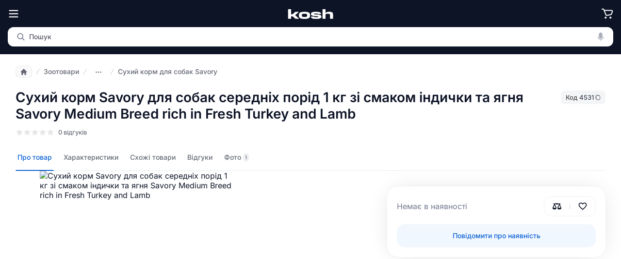

--- FILE ---
content_type: text/html;charset=utf-8
request_url: https://kosh.com.ua/product/4531
body_size: 34635
content:
<!DOCTYPE html>
<html lang="uk">
<head><meta charset="utf-8">
<meta name="viewport" content="width=device-width, initial-scale=1, user-scalable=0">
<title>Купити Сухий корм Savory для собак середніх порід 1 кг зі смаком індички та ягня Savory Medium Breed rich in Fresh Turkey and Lamb краща ціна на Kosh</title>
<link rel="icon" type="image/svg" href="/favicon.svg">
<link rel="alternate" hreflang="ru-ua" href="https://kosh.com.ua/ru/product/4531">
<link rel="alternate" hreflang="uk-ua" href="https://kosh.com.ua/product/4531">
<link rel="alternate" hreflang="x-default" href="https://kosh.com.ua/product/4531">
<meta name="google-site-verification" content="cTACKc4pQrt330spk06V2QyNf0udYJrz1FD5ocUgMjM">
<meta content="text/html; charset=utf-8" http-equiv="Content-Type">
<script>
        setTimeout(function() {
                (function(w,d,s,l,i){w[l]=w[l]||[];w[l].push({'gtm.start':
                new Date().getTime(),event:'gtm.js'});var f=d.getElementsByTagName(s)[0],
                j=d.createElement(s),dl=l!='dataLayer'?'&l='+l:'';j.async=true;j.src=
                'https://www.googletagmanager.com/gtm.js?id='+i+dl;f.parentNode.insertBefore(j,f);
                })(window,document,'script','dataLayer','GTM-5Q34NNP');
        }, 4000);</script>
<meta name="theme-color" content="#0D1426">
<script type="application/ld+json">{"@context":"https://schema.org/","@type":"BreadcrumbList","itemListElement":[{"@type":"ListItem","position":1,"name":"Головна","item":"/"},{"@type":"ListItem","position":2,"name":"Категорії","item":"/catalog"},{"@type":"ListItem","position":3,"name":"Зоотовари","item":"/catalog/c19"},{"@type":"ListItem","position":4,"name":"Товари для собак","item":"/catalog/c20"},{"@type":"ListItem","position":5,"name":"Корма для собак","item":"/catalog/c58"},{"@type":"ListItem","position":6,"name":"Сухий корм для собак","item":"/catalog/c21"},{"@type":"ListItem","position":7,"name":"Сухий корм для собак Savory","item":"/catalog/c21/brands=savory"},{"@type":"ListItem","position":8,"name":"Сухий корм для собак середніх порід Savory 1 кг (індичка та ягня) (4820232630259)","item":"/"}]}</script>
<script type="application/ld+json">{"@context":"https://schema.org/","@type":"product","sku":4531,"mpn":4531,"image":["https://img.kosh.com.ua/public/storage/editor/fotos/2023-07-21/suxoy-korm-dlja-sobak-srednix-porod-savory-1-kg-indeyka-i-jagnenok-9151689942851.4299.webp"],"name":"Сухий корм для собак середніх порід Savory 1 кг (індичка та ягня) (4820232630259)","description":"\u003Cp>Сухий корм для собак середніх порід Savory 1 кг (індичка та ягня) - це холістичний корм, призначений для дорослих собак середніх порід. Вага корму складає 1 кг. Він рекомендований для щоденного харчування тварин. Завдяки своєму складу, основаному на індичці та ягняті, цей корм забезпечує збалансоване харчування і задовольняє потреби вашого чотирилапого друга. Він також підходить для собак середніх розмірів, допомагаючи забезпечити їх здоров'я та оптимальну фізичну форму.\u003C/p>","brand":{"@type":"Brand","name":"Savory"},"offers":{"@type":"Offer","url":"https://kosh.com.ua/product/4531","itemCondition":"https://schema.org/NewCondition","availability":"OutOfStock","price":null,"priceValidUntil":"2025-01-01","priceCurrency":"UAH","shippingDetails":{"@type":"OfferShippingDetails","shippingDestination":{"@type":"DefinedRegion","addressCountry":"UA"}}}}</script>
<meta name="description" content="Сухий корм Savory для собак середніх порід 1 кг зі смаком індички та ягня Savory Medium Breed rich in Fresh Turkey and Lamb купити за найкращою ціною в Україні|Великий вибір| доставка в Києві та Україні">
<meta content="https://img.kosh.com.ua/public/storage/editor/fotos/2023-07-21/suxoy-korm-dlja-sobak-srednix-porod-savory-1-kg-indeyka-i-jagnenok-9151689942851.4299_500x.webp" property="og:image">
<meta name="robots" content="index, follow">
<link rel="canonical" href="https://kosh.com.ua/product/4531"><link rel="modulepreload" as="script" crossorigin href="/_nuxt/entry.2e3bc02c.js"><link rel="preload" as="style" href="/_nuxt/entry.d8aed502.css"><link rel="modulepreload" as="script" crossorigin href="/_nuxt/swiper-vue.e0403f12.js"><link rel="preload" as="style" href="/_nuxt/swiper-vue.c4d7ec93.css"><link rel="modulepreload" as="script" crossorigin href="/_nuxt/default.e3bbf65e.js"><link rel="modulepreload" as="script" crossorigin href="/_nuxt/location.54eba693.js"><link rel="modulepreload" as="script" crossorigin href="/_nuxt/header.a9893e26.js"><link rel="modulepreload" as="script" crossorigin href="/_nuxt/categories.vue.2e1d4693.js"><link rel="preload" as="style" href="/_nuxt/categories.df6b9e72.css"><link rel="modulepreload" as="script" crossorigin href="/_nuxt/main.cad2ac84.js"><link rel="preload" as="style" href="/_nuxt/main.b61a8812.css"><link rel="modulepreload" as="script" crossorigin href="/_nuxt/catalogNavigation.9433ffe6.js"><link rel="modulepreload" as="script" crossorigin href="/_nuxt/common.9cfdd2e7.js"><link rel="modulepreload" as="script" crossorigin href="/_nuxt/trash.11c6326d.js"><link rel="modulepreload" as="script" crossorigin href="/_nuxt/stub_image.c95275cd.js"><link rel="modulepreload" as="script" crossorigin href="/_nuxt/default.vue.4786cfce.js"><link rel="preload" as="style" href="/_nuxt/default.7a19a6be.css"><link rel="modulepreload" as="script" crossorigin href="/_nuxt/accordion.vue.845754c7.js"><link rel="preload" as="style" href="/_nuxt/accordion.9dfd981d.css"><link rel="modulepreload" as="script" crossorigin href="/_nuxt/form-wrapper.80d4885c.js"><link rel="modulepreload" as="script" crossorigin href="/_nuxt/_id_.be54763a.js"><link rel="modulepreload" as="script" crossorigin href="/_nuxt/breadcrumbs-default.d78e7f4e.js"><link rel="preload" as="style" href="/_nuxt/breadcrumbs-default.b83eb6c5.css"><link rel="modulepreload" as="script" crossorigin href="/_nuxt/card.c27194df.js"><link rel="preload" as="style" href="/_nuxt/card.f497b7c3.css"><link rel="modulepreload" as="script" crossorigin href="/_nuxt/default.416cf538.js"><link rel="preload" as="style" href="/_nuxt/default.51c54d03.css"><link rel="modulepreload" as="script" crossorigin href="/_nuxt/emoji_thinking_face.23676a34.js"><link rel="modulepreload" as="script" crossorigin href="/_nuxt/cheap.1aeb9a67.js"><link rel="preload" as="style" href="/_nuxt/cheap.75aa16f2.css"><link rel="modulepreload" as="script" crossorigin href="/_nuxt/checkbox.6fd65d4c.js"><link rel="preload" as="style" href="/_nuxt/checkbox.1a2c3def.css"><link rel="modulepreload" as="script" crossorigin href="/_nuxt/select.f2b30fa3.js"><link rel="preload" as="style" href="/_nuxt/select.96691f8f.css"><link rel="modulepreload" as="script" crossorigin href="/_nuxt/popup.3b5b6ad4.js"><link rel="preload" as="style" href="/_nuxt/popup.899eba26.css"><link rel="modulepreload" as="script" crossorigin href="/_nuxt/reload.d46a447b.js"><link rel="modulepreload" as="script" crossorigin href="/_nuxt/text.vue.fbc2b263.js"><link rel="modulepreload" as="script" crossorigin href="/_nuxt/_plugin-vue_export-helper.c27b6911.js"><link rel="modulepreload" as="script" crossorigin href="/_nuxt/star_disable.a43b9d0e.js"><link rel="modulepreload" as="script" crossorigin href="/_nuxt/validationRules.e5efd035.js"><link rel="modulepreload" as="script" crossorigin href="/_nuxt/SendMsgToSeller.vue.bbe02484.js"><link rel="preload" as="style" href="/_nuxt/SendMsgToSeller.36e73025.css"><link rel="modulepreload" as="script" crossorigin href="/_nuxt/seller.093357ab.js"><link rel="modulepreload" as="script" crossorigin href="/_nuxt/reload.076173fb.js"><link rel="modulepreload" as="script" crossorigin href="/_nuxt/index.vue.e6c50de8.js"><link rel="preload" as="style" href="/_nuxt/index.d1ff59e9.css"><link rel="modulepreload" as="script" crossorigin href="/_nuxt/close.b2c94a5b.js"><link rel="modulepreload" as="script" crossorigin href="/_nuxt/TextSection.vue.ac0b2c1a.js"><link rel="preload" as="style" href="/_nuxt/TextSection.e55cef64.css"><link rel="modulepreload" as="script" crossorigin href="/_nuxt/default.a1565926.js"><link rel="preload" as="style" href="/_nuxt/default.b37c798f.css"><link rel="modulepreload" as="script" crossorigin href="/_nuxt/phone.vue.4ab0a1a6.js"><link rel="modulepreload" as="script" crossorigin href="/_nuxt/arrow-left.9413259d.js"><link rel="modulepreload" as="script" crossorigin href="/_nuxt/form.72415a4e.js"><link rel="modulepreload" as="script" crossorigin href="/_nuxt/SpeechRecognition.33a84213.js"><link rel="prefetch" as="script" crossorigin href="/_nuxt/auth.3978d1bd.js"><link rel="prefetch" as="style" href="/_nuxt/checkout.b6896698.css"><link rel="prefetch" as="script" crossorigin href="/_nuxt/checkout.f8d046ee.js"><link rel="prefetch" as="style" href="/_nuxt/ProductItem.2a3658a9.css"><link rel="prefetch" as="script" crossorigin href="/_nuxt/MainPopup.cf9e31de.js"><link rel="prefetch" as="script" crossorigin href="/_nuxt/ProductItem.vue.9562af2b.js"><link rel="prefetch" as="script" crossorigin href="/_nuxt/ProductsSimple.vue.54b93e20.js"><link rel="prefetch" as="script" crossorigin href="/_nuxt/emoji_winking_face.5091504a.js"><link rel="prefetch" as="style" href="/_nuxt/error-component.5bcfe8a3.css"><link rel="prefetch" as="script" crossorigin href="/_nuxt/error-component.c6817e99.js"><link rel="prefetch" as="script" crossorigin href="/_nuxt/history.0b388a3a.js"><link rel="prefetch" as="script" crossorigin href="/_nuxt/result.5d45120b.js"><link rel="prefetch" as="style" href="/_nuxt/header.0f3a83e6.css"><link rel="prefetch" as="script" crossorigin href="/_nuxt/lang.6c85f6e6.js"><link rel="prefetch" as="script" crossorigin href="/_nuxt/header.aa87ecf8.js"><link rel="prefetch" as="style" href="/_nuxt/categories.2b63a981.css"><link rel="prefetch" as="script" crossorigin href="/_nuxt/categories.8d722f70.js"><link rel="prefetch" as="script" crossorigin href="/_nuxt/for-clients.6f9bb92b.js"><link rel="prefetch" as="script" crossorigin href="/_nuxt/contacts.c96ca87b.js"><link rel="prefetch" as="style" href="/_nuxt/index.11d689f1.css"><link rel="prefetch" as="script" crossorigin href="/_nuxt/index.375d48ab.js"><link rel="prefetch" as="script" crossorigin href="/_nuxt/index.vue.c1c63c40.js"><link rel="prefetch" as="script" crossorigin href="/_nuxt/info-tooltip.373da283.js"><link rel="prefetch" as="script" crossorigin href="/_nuxt/x_mark.d51e4e3a.js"><link rel="prefetch" as="script" crossorigin href="/_nuxt/info-tooltip.820ccc99.js"><link rel="prefetch" as="script" crossorigin href="/_nuxt/index.e5425ac1.js"><link rel="stylesheet" href="/_nuxt/entry.d8aed502.css"><link rel="stylesheet" href="/_nuxt/swiper-vue.c4d7ec93.css"><link rel="stylesheet" href="/_nuxt/categories.df6b9e72.css"><link rel="stylesheet" href="/_nuxt/main.b61a8812.css"><link rel="stylesheet" href="/_nuxt/default.7a19a6be.css"><link rel="stylesheet" href="/_nuxt/accordion.9dfd981d.css"><link rel="stylesheet" href="/_nuxt/breadcrumbs-default.b83eb6c5.css"><link rel="stylesheet" href="/_nuxt/card.f497b7c3.css"><link rel="stylesheet" href="/_nuxt/default.51c54d03.css"><link rel="stylesheet" href="/_nuxt/cheap.75aa16f2.css"><link rel="stylesheet" href="/_nuxt/checkbox.1a2c3def.css"><link rel="stylesheet" href="/_nuxt/select.96691f8f.css"><link rel="stylesheet" href="/_nuxt/popup.899eba26.css"><link rel="stylesheet" href="/_nuxt/SendMsgToSeller.36e73025.css"><link rel="stylesheet" href="/_nuxt/index.d1ff59e9.css"><link rel="stylesheet" href="/_nuxt/TextSection.e55cef64.css"><link rel="stylesheet" href="/_nuxt/default.b37c798f.css"><style>.scrollock{overflow:hidden}</style><style>@media screen and (max-width:1280px){main.main_container{margin-top:112px}}.slide-enter-active,.slide-leave-active{transition:all .3s ease-in}.slide-enter-from,.slide-leave-to{transform:translateX(-90%)}.page_mask{background:linear-gradient(0deg,rgba(0,0,0,.35),rgba(0,0,0,.35)),rgba(13,20,38,.65);height:100%;left:0;position:fixed;top:0;transition:visibility .3s ease 0s,opacity .3s ease 0s;width:100%;z-index:14}</style><style>header{background:#0d1426;color:#abafbb;left:0;position:relative;top:0;width:100%;z-index:14}@media screen and (max-width:1280px){header{position:fixed}}.header-mobile{display:flex}.header-mobile .cart_button,.header-mobile .menu_button{padding:16px}.header-mobile .cart_button img,.header-mobile .menu_button img{height:24px;width:24px}.header-mobile .logo{margin:0 auto;padding:12px 0}.header-mobile .logo img{height:32px;width:96px}</style><style>.header-container.top_header{font-weight:500;line-height:18px;padding:16px 32px 0 24px}.header_link_item{border-radius:12px;font-size:13px;line-height:18px;padding:4px 10px}.header_link_item:hover{box-shadow:inset 0 0 0 2px #373e4f;color:#fff;transition:all .3s}.header_link_item.primary{background:#2e3547;color:#fff}.header_link_item.primary:hover{background:#373e4f}.top_header_actions{align-items:center;display:flex;justify-content:space-between;width:100%}.top_header_actions .top_left_header_items{display:flex}.top_header_actions .top_left_header_items>div:not(:last-child){margin-right:4px}.top_header_actions .top_left_header_items .header_city_select_btn{align-items:center;border-radius:12px;cursor:pointer;display:flex;padding:4px 8px}.top_header_actions .top_left_header_items .header_city_select_btn .city-name{font-size:13px;margin:0 2px}.top_header_actions .top_left_header_items .header_city_select_btn:hover{box-shadow:inset 0 0 0 2px #373e4f;color:#fff;transition:all .2s}.top_header_actions .top_right_header_items{display:flex}.top_header_actions .top_right_header_items .contact_dropdown{margin-right:4px}</style><style>.dropdown_container{position:relative}.dropdown_container .dropdown_activator{align-items:center;border-radius:12px;cursor:pointer;display:flex;justify-content:center;padding:4px 8px;position:relative;-webkit-user-select:none;-moz-user-select:none;user-select:none}.dropdown_container .dropdown_activator img.lang_flag{margin:2px}.dropdown_container .dropdown_activator img.lang_flag_blur{display:none;filter:blur(4px);left:8px;margin:2px;position:absolute;z-index:-1}.dropdown_container .dropdown_activator .dropdown_title{font-size:13px;line-height:18px;margin:0 2px}.dropdown_container .dropdown_activator .dropdown_title.current_lang{text-transform:uppercase}.dropdown_container .dropdown_activator.active{color:#fff}.dropdown_container .dropdown_activator:hover{box-shadow:inset 0 0 0 2px #373e4f;color:#fff;transition:all .2s}.dropdown_container .dropdown_activator:hover img.lang_flag_blur{display:block;transition:all .2s}.dropdown_container .dropdown_area{background:#fff;border-radius:16px;box-shadow:0 12px 28px 0 rgba(21,34,66,.12),0 0 1px 0 rgba(21,34,66,.2);left:-48px;padding:8px;position:absolute;top:34px;width:-moz-max-content;width:max-content;z-index:2}.dropdown_container .dropdown_area .dropdown_item_link{display:flex;padding:8px 12px}.dropdown_container .dropdown_area .dropdown_item_link img{height:18px;margin-right:8px;padding:1px;width:18px}.dropdown_container .dropdown_area .dropdown_item_link .lang_image_container{height:20px;margin-right:8px;padding:3px;width:20px}.dropdown_container .dropdown_area .dropdown_item_link .lang_image_container img{height:14px;margin:0;padding:0;width:14px}.dropdown_container .dropdown_area .dropdown_item_link .dropdown_item_link_title{color:#0d1426;font-size:14px;font-weight:500;line-height:18px;padding:1px 2px;white-space:nowrap}.dropdown_container .dropdown_area .dropdown_item_link:hover{background:#f4f5f7;border-radius:12px;cursor:pointer}.dropdown_container .dropdown_area .selected_icon_aria{display:flex;margin-left:8px;width:12px}.dropdown_container .dropdown_area .selected_icon_aria .checked_lang{height:12px;margin:auto 0;padding:0;width:12px}.dropdown_container .dropdown_area.contacts{left:-14px}.dropdown_container .dropdown_area.contacts img{height:20px;width:20px}</style><style>.categories_nav_hidden{align-self:flex-end;position:relative}.bottom_header{padding:12px 32px}.bottom_header .header_bottom_section{align-items:center;display:flex;width:100%}.bottom_header .header_bottom_section .logo{margin-right:24px}.bottom_header .header_bottom_section .logo img{margin:auto 0;min-height:50px;min-width:135px}.bottom_header .header_bottom_section .search_menu_container{flex-grow:1}.right_button_action_activator{cursor:pointer;margin-right:16px;position:relative}.right_button_action_activator.last_button{margin-right:0}.right_button_action_activator .icon{height:24px;margin:0 auto 2px;position:relative;width:24px}.right_button_action_activator .icon .count_badget{background-color:#3e8df4;border-radius:50%;color:#fff;font-size:11px;font-style:normal;font-weight:500;height:45%;height:18px;line-height:18px;position:absolute;right:-9px;text-align:center;top:-5px;width:18px}.right_button_action_activator .icon.cart{background-image:url("data:image/svg+xml;charset=utf-8,%3Csvg xmlns='http://www.w3.org/2000/svg' width='24' height='24' fill='none'%3E%3Cpath fill='%23fff' d='M20.3 20.4a2 2 0 1 1-4 0 2 2 0 0 1 4 0ZM10.3 20.4a2 2 0 1 1-4 0 2 2 0 0 1 4 0Z'/%3E%3Cpath fill='%23fff' fill-rule='evenodd' d='M0 2.8c0-.553.448-1.002 1-1.002h2.147c1.041 0 1.982.621 2.392 1.579l.526 1.227h14.63c1.823 0 3.081 1.827 2.432 3.53L21.07 13.54a2.603 2.603 0 0 1-1.94 1.63l-8.216 1.581a2.602 2.602 0 0 1-2.92-1.622L4.477 5.983 3.7 4.166a.6.6 0 0 0-.552-.365H1.001C.448 3.801 0 3.353 0 2.8Zm6.862 3.807L9.86 14.41a.6.6 0 0 0 .674.374l8.216-1.58a.6.6 0 0 0 .448-.377l2.058-5.405a.6.6 0 0 0-.562-.815H6.862Z' clip-rule='evenodd'/%3E%3C/svg%3E")}.right_button_action_activator .icon.compare{background-image:url("data:image/svg+xml;charset=utf-8,%3Csvg xmlns='http://www.w3.org/2000/svg' width='25' height='24' fill='none'%3E%3Cpath fill='%23fff' d='M12.5 4a2 2 0 0 1 1.73 1H20.667c.46 0 .833.373.833.833v.334c0 .46-.373.833-.833.833H19.5l3.785 8.515c.142.32.225.667.186 1.015C23.2 18.92 21.078 20 18.5 20c-2.578 0-4.7-1.08-4.97-3.47-.04-.348.043-.695.186-1.015L17.5 7h-3.271A2 2 0 0 1 12.5 8a2 2 0 0 1-1.73-1H7.5l3.784 8.515c.143.32.226.667.187 1.015C11.2 18.92 9.078 20 6.5 20c-2.578 0-4.7-1.08-4.97-3.47-.04-.348.043-.695.185-1.015L5.5 7H4.333a.833.833 0 0 1-.833-.833v-.334c0-.46.373-.833.833-.833h6.438A2 2 0 0 1 12.5 4Zm6.153 5.38a.167.167 0 0 0-.306 0l-2.736 6.388a.167.167 0 0 0 .153.232h5.472c.12 0 .2-.122.153-.232l-2.736-6.389Zm-12 0a.167.167 0 0 0-.306 0L3.61 15.767a.167.167 0 0 0 .153.232h5.472c.12 0 .2-.122.153-.232L6.653 9.379Z'/%3E%3C/svg%3E")}.right_button_action_activator .icon.favorite{background-image:url("data:image/svg+xml;charset=utf-8,%3Csvg xmlns='http://www.w3.org/2000/svg' width='25' height='24' fill='none'%3E%3Cpath fill='%23fff' fill-rule='evenodd' d='M16.218 17.976c.12-.111.266-.243.434-.395 2.248-2.03 8.332-7.526 4.737-12.272-1.11-1.465-2.794-2.38-4.633-2.305a5.825 5.825 0 0 0-2.719.803c-1.004.588-1.537 1.28-1.537 1.28s-.532-.692-1.537-1.28a5.825 5.825 0 0 0-2.719-.803c-1.838-.075-3.523.84-4.633 2.305C.017 10.055 6.1 15.551 8.348 17.582c.168.151.314.283.433.394 1.03.958 2.3 2.096 3.057 2.77a.99.99 0 0 0 1.323 0c.758-.674 2.028-1.812 3.057-2.77ZM8.163 5.003c-1.096-.045-2.187.495-2.958 1.514-1.139 1.504-.846 3.227.56 5.324 1.19 1.779 2.838 3.271 3.894 4.228.18.164.344.312.485.443.752.7 1.64 1.503 2.356 2.144.716-.641 1.603-1.443 2.356-2.144.14-.13.304-.28.486-.443 1.055-.957 2.702-2.45 3.894-4.228 1.405-2.097 1.698-3.82.558-5.324v-.001c-.77-1.017-1.86-1.558-2.956-1.513m-8.675 0a3.883 3.883 0 0 1 2.087.721 4.1 4.1 0 0 1 .667.586l.01.012L12.5 8.37l1.574-2.047.01-.012c.02-.022.059-.066.117-.125a4.1 4.1 0 0 1 .55-.46 3.883 3.883 0 0 1 2.087-.722' clip-rule='evenodd'/%3E%3C/svg%3E")}.right_button_action_activator .icon.profile{background-image:url("data:image/svg+xml;charset=utf-8,%3Csvg xmlns='http://www.w3.org/2000/svg' width='25' height='24' fill='none'%3E%3Cpath fill='%23fff' d='M12.51 12.078c2.41 0 4.35-2.102 4.35-4.693 0-2.542-1.949-4.585-4.35-4.585-2.402 0-4.37 2.063-4.36 4.595.01 2.591 1.939 4.683 4.36 4.683Zm0-1.887c-1.3 0-2.392-1.212-2.392-2.796-.01-1.515 1.093-2.708 2.392-2.708S14.89 5.86 14.89 7.385c0 1.574-1.082 2.806-2.381 2.806ZM6.408 21.2h12.194c1.742 0 2.598-.567 2.598-1.78 0-2.786-3.474-6.266-8.7-6.266-5.226 0-8.7 3.48-8.7 6.267 0 1.212.856 1.779 2.608 1.779Zm-.187-1.887c-.217 0-.295-.068-.295-.235 0-1.407 2.381-4.037 6.574-4.037 4.192 0 6.574 2.63 6.574 4.037 0 .167-.079.235-.295.235H6.22Z'/%3E%3C/svg%3E")}.right_button_action_activator .action_header_title{color:#fff;font-size:13px;font-style:normal;font-weight:600;line-height:18px;padding:0 4px;-webkit-user-select:none;-moz-user-select:none;user-select:none}.right_button_action_activator:hover .icon{transition:all .2s}.right_button_action_activator:hover .icon.cart{background-image:url("data:image/svg+xml;charset=utf-8,%3Csvg xmlns='http://www.w3.org/2000/svg' width='24' height='24' fill='none'%3E%3Cpath fill='%2365A4F6' d='M20.3 20.4a2 2 0 1 1-4 0 2 2 0 0 1 4 0ZM10.3 20.4a2 2 0 1 1-4 0 2 2 0 0 1 4 0Z'/%3E%3Cpath fill='%2365A4F6' fill-rule='evenodd' d='M0 2.8c0-.553.448-1.002 1-1.002h2.147c1.041 0 1.982.621 2.392 1.579l.526 1.227h14.63c1.823 0 3.081 1.827 2.432 3.53L21.07 13.54a2.603 2.603 0 0 1-1.94 1.63l-8.216 1.581a2.602 2.602 0 0 1-2.92-1.622L4.477 5.983 3.7 4.166a.6.6 0 0 0-.552-.365H1.001C.448 3.801 0 3.353 0 2.8Zm6.862 3.807L9.86 14.41a.6.6 0 0 0 .674.374l8.216-1.58a.6.6 0 0 0 .448-.377l2.058-5.405a.6.6 0 0 0-.562-.815H6.862Z' clip-rule='evenodd'/%3E%3C/svg%3E")}.right_button_action_activator:hover .icon.compare{background-image:url("data:image/svg+xml;charset=utf-8,%3Csvg xmlns='http://www.w3.org/2000/svg' width='25' height='24' fill='none'%3E%3Cpath fill='%2365A4F6' d='M12.5 4a2 2 0 0 1 1.73 1H20.667c.46 0 .833.373.833.833v.334c0 .46-.373.833-.833.833H19.5l3.785 8.515c.142.32.225.667.186 1.015C23.2 18.92 21.078 20 18.5 20c-2.578 0-4.7-1.08-4.97-3.47-.04-.348.043-.695.186-1.015L17.5 7h-3.271A2 2 0 0 1 12.5 8a2 2 0 0 1-1.73-1H7.5l3.784 8.515c.143.32.226.667.187 1.015C11.2 18.92 9.078 20 6.5 20c-2.578 0-4.7-1.08-4.97-3.47-.04-.348.043-.695.185-1.015L5.5 7H4.333a.833.833 0 0 1-.833-.833v-.334c0-.46.373-.833.833-.833h6.438A2 2 0 0 1 12.5 4Zm6.153 5.38a.167.167 0 0 0-.306 0l-2.736 6.388a.167.167 0 0 0 .153.232h5.472c.12 0 .2-.122.153-.232l-2.736-6.389Zm-12 0a.167.167 0 0 0-.306 0L3.61 15.767a.167.167 0 0 0 .153.232h5.472c.12 0 .2-.122.153-.232L6.653 9.379Z'/%3E%3C/svg%3E")}.right_button_action_activator:hover .icon.favorite{background-image:url("data:image/svg+xml;charset=utf-8,%3Csvg xmlns='http://www.w3.org/2000/svg' width='25' height='24' fill='none'%3E%3Cpath fill='%2365A4F6' fill-rule='evenodd' d='M16.218 17.976c.12-.111.266-.243.434-.395 2.248-2.03 8.332-7.526 4.737-12.272-1.11-1.465-2.794-2.38-4.633-2.305a5.825 5.825 0 0 0-2.719.803c-1.004.588-1.537 1.28-1.537 1.28s-.532-.692-1.537-1.28a5.825 5.825 0 0 0-2.719-.803c-1.838-.075-3.523.84-4.633 2.305C.017 10.055 6.1 15.551 8.348 17.582c.168.151.314.283.433.394 1.03.958 2.3 2.096 3.057 2.77a.99.99 0 0 0 1.323 0c.758-.674 2.028-1.812 3.057-2.77ZM8.163 5.003c-1.096-.045-2.187.495-2.958 1.514-1.139 1.504-.846 3.227.56 5.324 1.19 1.779 2.838 3.271 3.894 4.228.18.164.344.312.485.443.752.7 1.64 1.503 2.356 2.144.716-.641 1.603-1.443 2.356-2.144.14-.13.304-.28.486-.443 1.055-.957 2.702-2.45 3.894-4.228 1.405-2.097 1.698-3.82.558-5.324v-.001c-.77-1.017-1.86-1.558-2.956-1.513m-8.675 0a3.883 3.883 0 0 1 2.087.721 4.1 4.1 0 0 1 .667.586l.01.012L12.5 8.37l1.574-2.047.01-.012c.02-.022.059-.066.117-.125a4.1 4.1 0 0 1 .55-.46 3.883 3.883 0 0 1 2.087-.722' clip-rule='evenodd'/%3E%3C/svg%3E")}.right_button_action_activator:hover .icon.profile{background-image:url("data:image/svg+xml;charset=utf-8,%3Csvg xmlns='http://www.w3.org/2000/svg' width='25' height='24' fill='none'%3E%3Cpath fill='%2365A4F6' d='M12.51 12.078c2.41 0 4.35-2.102 4.35-4.693 0-2.542-1.949-4.585-4.35-4.585-2.402 0-4.37 2.063-4.36 4.595.01 2.591 1.939 4.683 4.36 4.683Zm0-1.887c-1.3 0-2.392-1.212-2.392-2.796-.01-1.515 1.093-2.708 2.392-2.708S14.89 5.86 14.89 7.385c0 1.574-1.082 2.806-2.381 2.806ZM6.408 21.2h12.194c1.742 0 2.598-.567 2.598-1.78 0-2.786-3.474-6.266-8.7-6.266-5.226 0-8.7 3.48-8.7 6.267 0 1.212.856 1.779 2.608 1.779Zm-.187-1.887c-.217 0-.295-.068-.295-.235 0-1.407 2.381-4.037 6.574-4.037 4.192 0 6.574 2.63 6.574 4.037 0 .167-.079.235-.295.235H6.22Z'/%3E%3C/svg%3E")}.right_button_action_activator:hover .action_header_title{color:#65a4f6;transition:all .2s}.category_popup_wrapper{background-color:#f6f6f6;height:calc(100vh - 118px);left:0;position:absolute;top:118px;width:100%;z-index:99999999}.category_popup_wrapper .js_categories_dropdown{background:#fff;display:flex;margin:0 auto;max-width:1376px;transition:.5s;width:100%}</style><style>.product_tab_selector_mobile{background-color:#fff}.product_tab_selector_mobile.shadow{border-bottom:1px solid #eaebee;box-shadow:0 0 1px rgba(21,34,66,.16),0 8px 20px rgba(21,34,66,.12)}.product_tab_selector_mobile.shadow .tab_wrapper .tab_container{border:none}.product_tab_selector_mobile .tab_wrapper{margin-left:auto;margin-right:auto;max-width:1440px!important}.product_tab_selector_mobile .tab_wrapper .tab_container{border-bottom:1px solid #eaebee;display:flex;justify-content:space-between;margin:0 32px}@media screen and (max-width:790px){.product_tab_selector_mobile .tab_wrapper .tab_container{margin:0}}.product_tab_selector{background-color:#fff;border-bottom:1px solid #eaebee;display:flex;height:50px;top:84px}.product_tab_selector.product_page_tabs{border-bottom:none}.product_tab_selector .selector_tab{cursor:pointer;position:relative;-webkit-user-select:none;-moz-user-select:none;user-select:none}.product_tab_selector .selector_tab .tab_title{color:#646974;display:flex;font-size:14px;font-weight:500;line-height:18px;padding:14px 4px 13px;white-space:nowrap}.product_tab_selector .selector_tab .tab_title .tab_counter{align-items:center;background:#eff0f2;border-radius:6px;color:#737a8e;display:flex;font-size:10px;font-weight:600;line-height:14px;margin-left:4px;padding:0 4px}.product_tab_selector .selector_tab .tab_selected_marker{border-radius:500px 500px 0 0;bottom:-.7px;height:1.6px;position:absolute;width:100%;width:0}.product_tab_selector .selector_tab.active .tab_title{color:#0c62d5!important}.product_tab_selector .selector_tab.active .tab_selected_marker{background-color:#0c62d5;width:100%}.product_tab_selector .selector_tab.active:hover .tab_selected_marker{background-color:#0c62d5}.product_tab_selector .selector_tab:not(:last-child){margin-right:16px}.product_tab_selector .selector_tab:hover .tab_title{color:#0d1426}.product_tab_selector .selector_tab:hover .tab_selected_marker{background-color:#d8dae0;width:100%}.product_tab_selector.extended{position:sticky;z-index:9999}@media (max-width:790px){.product_tab_selector_mobile .product_tab_selector{height:40px;margin:0;overflow-x:auto;overflow-y:hidden;padding:0 16px}.product_tab_selector_mobile .product_tab_selector .selector_tab .tab_title{padding:11px 4px 10px}.product_tab_selector_mobile .product_tab_selector .selector_tab .tab_selected_marker{bottom:0}}#product-page-new{min-height:1000px}.product_tab_selector_mobile{position:sticky!important;top:0;z-index:9}.product_tab_selector_mobile.mobile{top:56px}.additional_block_mobile{margin-top:24px;padding:0 16px}@media screen and (max-width:790px){.breadcrumbs_product_page .breadcrumbs_default{margin-bottom:6px;margin-top:20px}}.product_page_new{color:#0d1426}.product_page_new .product_tab_content{display:flex;margin-bottom:64px;padding:32px 32px 0}.product_page_new .product_tab_content.main_content{padding:0 32px}.product_page_new .product_tab_content .tab_content_section{flex-grow:1}.product_page_new .product_tab_content .tab_content_section.with_sidebar{max-width:calc(100% - 450px)}.product_page_new .product_tab_content .tab_buy_section{flex-basis:450px;min-width:450px}.product_page_new .product_tab_content .tab_buy_section.main_content{margin-top:32px}@media screen and (max-width:1060px){.product_page_new .product_tab_content{flex-direction:column}.product_page_new .product_tab_content .tab_content_section.with_sidebar{max-width:100vw}}.product_page_new .main_info_bottom_section{padding:0 32px}@media screen and (max-width:790px){.product_page_new .product_tab_content{max-width:100vw;padding:16px}.product_page_new .product_tab_content.main_content{padding:0}.product_page_new .product_tab_content .tab_buy_section{min-width:unset}.product_page_new .product_tab_content .tab_buy_section.main_content{margin-top:16px}.product_page_new .main_info_bottom_section{padding:0 16px}}.container_block{margin-left:auto;margin-right:auto;max-width:1440px!important;padding-left:0;padding-right:0;position:relative}.opacity-enter-from,.opacity-leave-to{opacity:0}.opacity-enter-active,.opacity-leave-active{transition:opacity .15s ease}</style><style>.catalog_container .list_header{left:0;position:fixed;top:0;width:100%;z-index:10001}.catalog_container .mobile_catalog_categories{background-color:#f4f5f7;bottom:0;color:#152242;height:calc(var(--vh, 1vh)*100);left:0;margin-top:104px;overflow:scroll;position:fixed;right:0;top:0;width:100%;will-change:touch;z-index:1000}.catalog_container .mobile_catalog_categories .categories_wrapper{background:#fff;border-radius:16px;margin:16px 16px 220px;padding:4px 0}.catalog_container .mobile_catalog_categories .categories_wrapper .list_item_category_mob{display:block}.catalog_container .mobile_catalog_categories .categories_wrapper .list_item_category_mob:first-child{border-top-left-radius:16px;border-top-right-radius:16px}.catalog_container .mobile_catalog_categories .categories_wrapper .list_item_category_mob:last-child{border-bottom-left-radius:16px;border-bottom-right-radius:16px}.catalog_container .mobile_catalog_categories.gray_background{background-color:#f4f5f7}.catalog_container .mobile_catalog_categories.callback_popup>form{padding-top:64px}</style><style>.header_catalog_button{align-items:center;background:#0d55b5;border-radius:12px;color:#fff;cursor:pointer;display:flex;font-size:14px;font-weight:500;line-height:18px;margin-right:12px;padding:10px 16px;white-space:nowrap;width:-moz-max-content;width:max-content}.header_catalog_button img{height:20px;margin-right:8px;width:20px}.header_catalog_button:hover{background:#3e8df4}.hover_overflow.categories_dropdown{height:calc(100vh - 116px);left:0;position:fixed;right:0;top:116px}</style><style>.search_menu_container{margin-right:18px;padding:0;top:4px;width:100%}@media (max-width:1280px){.search_menu_container{background:#fff;bottom:0;left:0;margin:0;max-width:none;padding:0;position:fixed;right:0;top:0;z-index:99}.search_menu_container.mobile_catalog{margin-top:101px}.search_menu_container .search_menu_result_container{margin-bottom:80px}}.page-mask{background-color:rgba(0,0,0,.5);display:block;height:100%;left:0;position:fixed;top:0;width:100%;z-index:14}@media (max-width:1280px){.page-mask{display:none}}.search_menu{border-radius:16px;position:relative}.search_menu.active{z-index:100}.search_menu.active .search_menu_activator .search_input_container{border:3px solid #113467}.search_menu.active .search_menu_activator .search_input_container .search_input_wrapper .search_input{background-image:url("data:image/svg+xml;charset=utf-8,%3Csvg xmlns='http://www.w3.org/2000/svg' width='21' height='20' fill='none'%3E%3Cpath fill='%23ABAFBB' fill-rule='evenodd' d='M13.468 13.72a6.25 6.25 0 1 1 1.178-1.178l3.537 3.535a.833.833 0 0 1-1.178 1.179l-3.537-3.537Zm.793-4.97a4.583 4.583 0 1 1-9.167 0 4.583 4.583 0 0 1 9.167 0Z' clip-rule='evenodd'/%3E%3C/svg%3E")}.search_menu.active .search_menu_activator .search_input_container .search_input_wrapper .search_input::-moz-placeholder{color:#abafbb}.search_menu.active .search_menu_activator .search_input_container .search_input_wrapper .search_input::placeholder{color:#abafbb}@media (max-width:1280px){.search_menu{border:none}}.search_menu .item_list_separator.input_separator{background-color:#eaebee;color:#eaebee;height:1px;left:0;padding:0;position:absolute;top:100%;width:calc(100% - 48px);z-index:1}.search_menu .search_menu_results{background-color:#fff;border-radius:12px;box-shadow:0 12px 28px 0 rgba(21,34,66,.12),0 0 1px 0 rgba(21,34,66,.2);margin:0 5px;max-height:690px;min-height:132px;overflow-x:hidden;overflow-y:auto;position:absolute;top:56px;width:calc(100% - 10px)}@media (max-width:1280px){.search_menu .search_menu_results{margin:0;max-height:calc(100vh - 58px);position:static;width:100%}}.search_menu .search_menu_results::-webkit-scrollbar{background-color:transparent;border-radius:8px!important;height:4px;width:16px}.search_menu .search_menu_results::-webkit-scrollbar-track{background:#fff;border-radius:8px!important}.search_menu .search_menu_results::-webkit-scrollbar-thumb{background-color:#d5d7dd;border:6px solid #fff;border-radius:10px;opacity:.5}.search_menu .search_menu_results .search_menu_result_container{position:relative}.search_menu .search_menu_results .search_menu_result_container .item_list_separator{padding:0}.search_menu .search_menu_results .search_menu_result_container .item_list_separator hr{background-color:#eaebee;border:none;color:#eaebee;height:1px;margin:0}.search_menu .search_menu_results .search_menu_result_container .search_block_header{display:flex;justify-content:space-between;padding:16px 16px 8px}.search_menu .search_menu_results .search_menu_result_container .search_block_header .clear_history{color:#949494;font-size:13px;font-size:10px;font-style:normal;font-weight:400;font-weight:500;line-height:14px}.search_menu .search_menu_results .search_menu_result_container .search_block_header .clear_history:hover{color:#1a77d2;cursor:pointer;text-decoration:underline}.search_menu .search_menu_results .search_menu_result_container .search_block_header span{color:#8f95a5;font-size:12px;font-style:normal;font-weight:500;line-height:16px}.search_menu .search_menu_results .search_menu_result_container .searched_category .category_list_result{padding-bottom:16px}.search_menu .search_menu_results .search_menu_result_container .searched_category .category_list_result a.category_list_item{align-items:center;cursor:pointer;display:flex;text-decoration:none}.search_menu .search_menu_results .search_menu_result_container .searched_category .category_list_result a.category_list_item .category_icon{position:relative}.search_menu .search_menu_results .search_menu_result_container .searched_category .category_list_result a.category_list_item .category_icon .category_icon_container{height:24px;margin:12px 12px 0 16px;width:24px}.search_menu .search_menu_results .search_menu_result_container .searched_category .category_list_result a.category_list_item .category_icon .category_icon_container:before{background-image:url("data:image/svg+xml;charset=utf-8,%3Csvg xmlns='http://www.w3.org/2000/svg' width='24' height='24' fill='none'%3E%3Cpath fill='%23ABAFBB' fill-rule='evenodd' d='M5 11a3 3 0 0 1-3-3V5a3 3 0 0 1 3-3h3a3 3 0 0 1 3 3v3a3 3 0 0 1-3 3H5Zm3-2H5a1 1 0 0 1-1-1V5a1 1 0 0 1 1-1h3a1 1 0 0 1 1 1v3a1 1 0 0 1-1 1ZM5 22a3 3 0 0 1-3-3v-3a3 3 0 0 1 3-3h3a3 3 0 0 1 3 3v3a3 3 0 0 1-3 3H5Zm3-2H5a1 1 0 0 1-1-1v-3a1 1 0 0 1 1-1h3a1 1 0 0 1 1 1v3a1 1 0 0 1-1 1ZM16 11a3 3 0 0 1-3-3V5a3 3 0 0 1 3-3h3a3 3 0 0 1 3 3v3a3 3 0 0 1-3 3h-3Zm3-2h-3a1 1 0 0 1-1-1V5a1 1 0 0 1 1-1h3a1 1 0 0 1 1 1v3a1 1 0 0 1-1 1Z' clip-rule='evenodd'/%3E%3Cpath fill='%23ABAFBB' d='M17.5 22a4.5 4.5 0 1 0 0-9 4.5 4.5 0 0 0 0 9Z'/%3E%3C/svg%3E");content:"";height:24px;left:16px;position:absolute;top:12px;width:24px}.search_menu .search_menu_results .search_menu_result_container .searched_category .category_list_result a.category_list_item .category_icon .search_icon_container{height:24px;margin:12px 12px 0 16px;width:24px}.search_menu .search_menu_results .search_menu_result_container .searched_category .category_list_result a.category_list_item .category_icon .search_icon_container:before{background-image:url(/images/search/search_gray.svg);content:"";height:20px;left:17px;position:absolute;top:14px;width:20px}.search_menu .search_menu_results .search_menu_result_container .searched_category .category_list_result a.category_list_item .category_icon .history_icon_container{height:14px;margin:13px 8px 13px 18px;width:14px}.search_menu .search_menu_results .search_menu_result_container .searched_category .category_list_result a.category_list_item .category_icon .history_icon_container:before{background-image:url(/images/search/history.svg);content:"";height:14px;position:absolute;width:14px}.search_menu .search_menu_results .search_menu_result_container .searched_category .category_list_result a.category_list_item .category_icon img{height:60px;margin:0 15px;width:60px}.search_menu .search_menu_results .search_menu_result_container .searched_category .category_list_result a.category_list_item .parts_icon{margin:12px 12px 0 16px}.search_menu .search_menu_results .search_menu_result_container .searched_category .category_list_result a.category_list_item .category_title{color:#0d1426;font-size:14px;font-style:normal;font-weight:500;line-height:18px;padding:11px 8px 11px 0}.search_menu .search_menu_results .search_menu_result_container .searched_category .category_list_result a.category_list_item .category_title.history_title{flex-grow:1}.search_menu .search_menu_results .search_menu_result_container .searched_category .category_list_result a.category_list_item .remove_history{align-items:center;display:flex;justify-content:center;margin-right:21px}.search_menu .search_menu_results .search_menu_result_container .searched_category .category_list_result a.category_list_item .remove_history .remove_history_btn{color:#949494;font-size:13px;font-weight:400}.search_menu .search_menu_results .search_menu_result_container .searched_category .category_list_result a.category_list_item .remove_history .remove_history_btn:hover{color:#1a77d2;text-decoration:underline}.search_menu .search_menu_results .search_menu_result_container .searched_category .category_list_result a.category_list_item .remove_history .remove_history_btn .remove_icon{background-image:url("data:image/svg+xml;charset=utf-8,%3Csvg xmlns='http://www.w3.org/2000/svg' width='16' height='16' fill='none' viewBox='0 0 20 20'%3E%3Crect width='20' height='20' fill='%23EFF0F2' rx='10'/%3E%3Cpath fill='%238F95A5' fill-rule='evenodd' stroke='%238F95A5' stroke-linecap='round' stroke-linejoin='round' stroke-width='.6' d='M7.058 7.058a.625.625 0 0 1 .884 0L10 9.116l2.058-2.058a.625.625 0 1 1 .884.884L10.884 10l2.058 2.058a.625.625 0 1 1-.884.884L10 10.884l-2.058 2.058a.625.625 0 1 1-.884-.884L9.116 10 7.058 7.942a.625.625 0 0 1 0-.884Z' clip-rule='evenodd'/%3E%3C/svg%3E");height:16px;width:16px}.search_menu .search_menu_results .search_menu_result_container .searched_category .category_list_result a.category_list_item:hover{background-color:#fafafb}.search_menu .search_menu_results .search_menu_result_container .searched_category .category_list_result a.category_list_item:hover .category_icon .category_icon_container:before{background-image:url("data:image/svg+xml;charset=utf-8,%3Csvg xmlns='http://www.w3.org/2000/svg' width='24' height='24' fill='none'%3E%3Cpath fill='%231876F2' fill-rule='evenodd' d='M5 11a3 3 0 0 1-3-3V5a3 3 0 0 1 3-3h3a3 3 0 0 1 3 3v3a3 3 0 0 1-3 3H5Zm3-2H5a1 1 0 0 1-1-1V5a1 1 0 0 1 1-1h3a1 1 0 0 1 1 1v3a1 1 0 0 1-1 1ZM5 22a3 3 0 0 1-3-3v-3a3 3 0 0 1 3-3h3a3 3 0 0 1 3 3v3a3 3 0 0 1-3 3H5Zm3-2H5a1 1 0 0 1-1-1v-3a1 1 0 0 1 1-1h3a1 1 0 0 1 1 1v3a1 1 0 0 1-1 1ZM16 11a3 3 0 0 1-3-3V5a3 3 0 0 1 3-3h3a3 3 0 0 1 3 3v3a3 3 0 0 1-3 3h-3Zm3-2h-3a1 1 0 0 1-1-1V5a1 1 0 0 1 1-1h3a1 1 0 0 1 1 1v3a1 1 0 0 1-1 1Z' clip-rule='evenodd'/%3E%3Cpath fill='%231876F2' d='M17.5 22a4.5 4.5 0 1 0 0-9 4.5 4.5 0 0 0 0 9Z'/%3E%3C/svg%3E")}.search_menu .search_menu_results .search_menu_result_container .searched_category .category_list_result a.category_list_item:hover .category_title{color:#0c62d5}.search_menu .search_menu_results .search_menu_result_container .searched_items .item_list_result{margin-bottom:4px}.search_menu .search_menu_results .search_menu_result_container .searched_items .item_list_result a.product_list_item{align-items:center;display:flex;text-decoration:none}.search_menu .search_menu_results .search_menu_result_container .searched_items .item_list_result a.product_list_item .item_image{padding:6px 12px 6px 16px}.search_menu .search_menu_results .search_menu_result_container .searched_items .item_list_result a.product_list_item .item_image img{border-radius:6px;height:60px;max-width:none;-o-object-fit:contain;object-fit:contain;width:60px}.search_menu .search_menu_results .search_menu_result_container .searched_items .item_list_result a.product_list_item .item_info_block{padding:16px 0}.search_menu .search_menu_results .search_menu_result_container .searched_items .item_list_result a.product_list_item .item_info_block .item_title{color:#152242;font-size:14px;font-weight:500;line-height:18px;margin-bottom:4px}.search_menu .search_menu_results .search_menu_result_container .searched_items .item_list_result a.product_list_item .item_info_block .item_price{color:#737a8e;font-size:13px;font-weight:600;line-height:18px}.search_menu .search_menu_results .search_menu_result_container .searched_items .item_list_result a.product_list_item:hover{background-color:#fafafb}.search_menu .search_menu_results .search_menu_result_container .searched_items .item_list_result a.product_list_item:hover .item_info_block .item_title{color:#0c62d5}.search_menu .search_menu_results .search_menu_result_container .not_found_block{align-items:center;display:flex;justify-content:center;padding:50px 16px}.search_menu .search_menu_results .search_menu_result_container .not_found_block .not_found_text{background-color:#f4f5f7;border-radius:16px;color:#152242;display:flex;font-size:13px;font-style:normal;font-weight:500;line-height:18px;padding:6px 8px;width:-moz-fit-content;width:fit-content}.search_menu .search_menu_results .search_menu_result_container .not_found_block .not_found_text img{height:20px;margin-right:6px;width:20px}.search_menu .search_menu_results .search_menu_result_container .all_results_button_container{align-items:center;bottom:0;display:flex;justify-content:center;padding:24px 137px;position:sticky;width:100%}.search_menu .search_menu_results .search_menu_result_container .all_results_button_container .all_results_button{align-items:center;background-color:#0c62d5;border:none;border-radius:10px;color:#fff;cursor:pointer;display:flex;font-size:15px;font-weight:600;justify-content:center;line-height:20px;max-width:210px;outline:none;padding:14px 0;width:100%}@media screen and (max-width:505px){.search_menu .search_menu_results .search_menu_result_container .all_results_button_container{padding:24px 0}.search_menu .search_menu_results .search_menu_result_container .all_results_button_container .all_results_button{padding:14px 16px;width:-moz-max-content;width:max-content}}.search_menu .search_menu_results .search_menu_result_container .preloader{height:50px;width:100%}</style><style>.search_menu_activator{display:flex;position:relative;width:100%}.search_menu_activator.mobile_catalog{background:#fff;border:none;padding:4px 16px 12px}.search_menu_activator.mobile_catalog .search_input_container,.search_menu_activator.mobile_catalog .search_input_container:hover{border:none}.search_menu_activator.mobile_catalog .search_input_container .search_input_wrapper{background-color:#f4f5f7;border:none}.search_menu_activator.mobile_catalog .search_input_container .search_input_wrapper .clear_button,.search_menu_activator.mobile_catalog .search_input_container .search_input_wrapper .speech-recognition{background-color:#f4f5f7}.search_menu_activator.mobile_catalog:hover .search_input_container{border:none}.search_menu_activator.add_auto_purchase{padding:0}@media (max-width:1280px){.search_menu_activator{background:#0d1426;border-radius:0!important;padding:3px 11px}}.search_menu_activator:hover .search_input_container{border:3px solid #373e4f}@media (max-width:1280px){.search_menu_activator:hover .search_input_container{border:3px solid #113467}}.search_menu_activator .search_input_container{border:3px solid transparent;border-radius:17px;flex-grow:1}.search_menu_activator .search_input_container .search_input_wrapper{background-color:#fff;border:3px solid #0d1426;border-radius:15px;display:flex;width:100%}.search_menu_activator .search_input_container .search_input_wrapper .search_input{background:url("data:image/svg+xml;charset=utf-8,%3Csvg xmlns='http://www.w3.org/2000/svg' width='21' height='20' fill='none'%3E%3Cpath fill='%23737A8E' fill-rule='evenodd' d='M13.468 13.72a6.25 6.25 0 1 1 1.178-1.178l3.537 3.535a.833.833 0 0 1-1.178 1.179l-3.537-3.537Zm.793-4.97a4.583 4.583 0 1 1-9.167 0 4.583 4.583 0 0 1 9.167 0Z' clip-rule='evenodd'/%3E%3C/svg%3E") no-repeat scroll 16px 10px;border:none;border-radius:12px;box-shadow:none;font-size:14px;font-style:normal;font-weight:500;height:40px;line-height:18px;outline:none;padding:10px 0 12px 44px;position:relative;width:100%}.search_menu_activator .search_input_container .search_input_wrapper .search_input:active{outline:none}@media (max-width:1280px){.search_menu_activator .search_input_container .search_input_wrapper .search_input{padding-left:42px}}.search_menu_activator .search_input_container .search_input_wrapper .search_input:before{content:"";height:20px;position:absolute;right:0;top:0;width:20px;z-index:2}.search_menu_activator .search_input_container .search_input_wrapper .clear_button{border:none;cursor:pointer;height:40px;min-width:40px;position:relative}.search_menu_activator .search_input_container .search_input_wrapper .clear_button:before{background-image:url("data:image/svg+xml;charset=utf-8,%3Csvg xmlns='http://www.w3.org/2000/svg' width='20' height='20' fill='none'%3E%3Crect width='20' height='20' fill='%23EFF0F2' rx='10'/%3E%3Cpath fill='%238F95A5' fill-rule='evenodd' stroke='%238F95A5' stroke-linecap='round' stroke-linejoin='round' stroke-width='.6' d='M7.058 7.058a.625.625 0 0 1 .884 0L10 9.116l2.058-2.058a.625.625 0 1 1 .884.884L10.884 10l2.058 2.058a.625.625 0 1 1-.884.884L10 10.884l-2.058 2.058a.625.625 0 1 1-.884-.884L9.116 10 7.058 7.942a.625.625 0 0 1 0-.884Z' clip-rule='evenodd'/%3E%3C/svg%3E");content:"";height:20px;left:10px;position:absolute;top:10px;width:20px}@media (max-width:1280px){.search_menu_activator .search_input_container .search_input_wrapper .clear_button{background:#fff}}.search_menu_activator .search_input_container .search_input_wrapper.clearable .search_input{width:calc(100% - 96px)}.search_menu_activator .close_search_popup_btn{align-items:center;display:flex;justify-content:center;margin-left:10px;margin-right:4px}</style><style>.speech-recognition{align-items:center;border-bottom-right-radius:16px;border-top-right-radius:16px;display:flex;height:38px;margin:1px 0;padding-left:4px;padding-right:16px;width:40px}@media (max-width:1280px){.speech-recognition{background:#fff;margin-right:0}}.speech-recognition .start-speech-btn{align-items:center;cursor:pointer;display:flex;height:20px;justify-content:center;width:20px}.speech-recognition .start-speech-btn img{height:20px;width:20px}.speech-recognition.category_wrapper .start-speech-btn img{filter:brightness(0) saturate(100%) invert(68%) sepia(14%) saturate(320%) hue-rotate(186deg) brightness(86%) contrast(86%)}.speech-recognition .speech-record-popup{align-items:center;background-color:rgba(0,0,0,.5);display:flex;height:100%;justify-content:center;left:0;position:fixed;top:0;width:100%;z-index:14}.speech-recognition .speech-record-popup .speech-record-popup_container{align-items:center;background:#fff;border-radius:8px;display:flex;flex-direction:column;padding:15px}.speech-recognition .speech-record-popup .speech-record-popup_container .mic-wrapper{align-items:center;border:1px solid #000;border-radius:50%;display:flex;justify-content:center;margin-bottom:15px;padding:10px}.speech-recognition .speech-record-popup .speech-record-popup_container .mic-wrapper img{width:40px}@media (max-width:800px){.speech-recognition .speech-record-popup .speech-record-popup_container .mic-wrapper img{width:25px}}.speech-recognition .speech-record-popup .speech-record-popup_container .text{text-align:center}</style><style>.comparing_container{position:relative}.comparing_container .comparing_menu_popup{position:absolute;right:-50px;top:70px}</style><style>.cart_block{color:#fff;font-size:14px;font-style:normal;font-weight:600;line-height:18px;position:relative}.cart_block .cart_block_button{align-items:center;background:transparent;border:none;border-radius:8px;cursor:pointer;display:flex;height:40px;outline:none;padding:0;transition-duration:.2s;transition-property:color,background-color,border-color;transition-timing-function:ease-in-out}.cart_block .cart_block_button .cart_title{font-size:14px;font-weight:600;line-height:18px;padding:11px 14px 11px 0}@media (max-width:768px){.cart_block .cart_block_button .cart_title{display:none}}.cart_block .cart_block_button:hover{color:#3e8df4}</style><style>button.ui_button.add_current_to_cart_button{font-weight:500;min-width:160px;white-space:nowrap!important}.product_header{background-color:#fff;display:flex;font-style:normal;padding:0 32px 20px;width:100%}.product_header .copy_clipboard{align-items:center;align-self:center;border-radius:50%;cursor:pointer;display:flex;height:12px;justify-content:center;margin-left:2px;width:12px}.product_header .product_header_main_info{flex-grow:1;margin-right:24px}.product_header .product_header_main_info .product_title{font-size:28px;font-style:normal;font-weight:600;line-height:34px;margin-bottom:12px;transition:width .3s ease 0s}.product_header .product_header_main_info .product_header_info{display:flex;justify-content:space-between}.product_header .product_header_main_info .product_header_info .product_header_info_rating_reviews{display:flex}.product_header .product_header_main_info .product_header_info .product_header_info_rating_reviews .product_info_rating{align-items:center;display:flex;margin-right:8px;padding-top:1px}.product_header .product_header_main_info .product_header_info .product_header_info_rating_reviews .product_info_rating img{display:inline-flex;height:16px;width:16px}.product_header .product_header_main_info .product_header_info .product_header_info_rating_reviews .info_reviews_count{color:#6e727d;font-size:13px;font-weight:500;line-height:18px}.product_header .product_header_main_info .product_header_info .product_header_info_rating_reviews .info_reviews_count:hover{color:#0d1426;cursor:pointer}.product_header .product_header_main_info .product_header_info .product_item_no_mobile{background-color:#f4f5f7;border-radius:8px;display:none;margin-left:16px;padding:4px 6px;position:relative}.product_header .product_header_main_info .product_header_info .product_item_no_mobile>div:first-child{color:#494949;font-size:12px;font-weight:500;line-height:16px;margin-right:4px}.product_header .product_header_main_info .product_header_info .product_item_no_mobile>div:nth-child(2){color:#3b414f;font-size:12px;font-style:normal;font-weight:500;line-height:16px}.product_header .product_item_no_block{align-items:flex-start;display:flex;margin:3px 0}.product_header .product_item_no_block .product_item_no{align-items:baseline;background:#f4f5f7;border-radius:8px;display:flex;padding:5px 10px;position:relative}.product_header .product_item_no_block .product_item_no span{font-weight:500}.product_header .product_item_no_block .product_item_no span:first-child{color:#494949;font-size:13px;line-height:18px;margin-right:4px}.product_header .product_item_no_block .product_item_no span:nth-child(2){color:#3b414f;font-size:13px;font-weight:500;line-height:18px}@media screen and (max-width:790px){.container_block .product_header{padding:16px 16px 0}.container_block .product_header .product_header_main_info{margin-right:0}.container_block .product_header .product_header_main_info .product_title{font-size:22px;font-weight:700;line-height:28px;margin-bottom:12px}.container_block .product_header .product_header_info{align-items:center}.container_block .product_header .product_header_info .product_item_no_mobile{display:flex}.container_block .product_header .product_item_no_block{display:none}}</style><style>.product_mini_card{align-items:center;color:#0d1426;display:flex;font-style:normal;margin-right:32px}.product_mini_card .product_mini_image{height:36px;margin-right:8px;width:36px}.product_mini_card .product_mini_image img{height:36px;max-height:36px;-o-object-fit:contain;object-fit:contain;width:36px}.product_mini_card .product_mini_title{font-size:12px;font-weight:500;line-height:16px;margin-right:16px;max-height:32px;max-width:174px}@supports (-webkit-line-clamp:2){.product_mini_card .product_mini_title{-webkit-line-clamp:2;-webkit-box-orient:vertical;display:-webkit-box;overflow:hidden;text-overflow:ellipsis;white-space:normal}}.product_mini_card .product_mini_price{align-items:center;display:flex;font-weight:600;margin-right:12px}.product_mini_card .product_mini_price>span:first-child{font-size:15px;line-height:20px}.product_mini_card .product_mini_price>span:nth-child(2){font-size:13px;line-height:18px}.product_mini_card .buy_button_container button.ui_button{border-radius:10px!important;min-width:unset;padding:4px 12px!important}</style><style>.product_main_info_container .product_main_info{display:flex}.product_main_info_container .product_main_info .product_image_block{flex-basis:500px;margin-right:32px;max-width:500px}.product_main_info_container .product_main_info .product_image_block .product_image_container{margin-bottom:32px;position:relative}.product_main_info_container .product_main_info .product_image_block .product_image_container img{-o-object-fit:contain;object-fit:contain;width:100%}.product_main_info_container .product_main_info .product_image_block .product_image_container img.single_image{aspect-ratio:1/1;margin-top:32px}.product_main_info_container .product_main_info .additional_info{color:#d3d3d3;flex-basis:362px;margin-right:32px}.product_main_info_container .product_secondary_info{margin-right:32px}.product_main_info_container .product_secondary_info>div{margin-bottom:64px}@media screen and (max-width:1350px){.product_main_info_container .product_main_info{flex-direction:column}}@media screen and (max-width:1060px){.product_main_info_container .product_main_info{display:block}.product_main_info_container .product_main_info .product_image_block{max-width:unset;padding:0;position:relative;width:100%}.product_main_info_container .product_main_info .product_image_block .product_image_container{padding-bottom:27px}}</style><style>.additional_info_block{margin-top:32px}.additional_info_block>div{margin-bottom:32px}</style><style>.characteristic_list{font-style:normal}.characteristic_list .toggle_btn{color:#0c62d5;font-size:14px;font-weight:500;line-height:18px;margin-top:48px}.characteristic_list .toggle_btn:hover{color:#1876f2;cursor:pointer;text-decoration:underline}.characteristic_list .characteristic_item{display:flex;flex-direction:row;flex-wrap:wrap;margin-bottom:16px}.characteristic_list .characteristic_item .characteristic_title{align-self:flex-start;position:relative;width:50%}.characteristic_list .characteristic_item .characteristic_title span{background-color:#fff;color:#6e727d;display:inline-block;font-size:14px;font-weight:400;line-height:24px;padding-right:8px;position:relative}.characteristic_list .characteristic_item .characteristic_title:before{border-bottom:1px dashed #eaebee;bottom:8px;content:"";display:block;left:0;position:absolute;width:100%}.characteristic_list .characteristic_item .characteristic_value{box-sizing:border-box;padding-left:8px;width:50%}.characteristic_list .characteristic_item .characteristic_value .spec_value_block{display:flex;flex-wrap:wrap}.characteristic_list .characteristic_item .characteristic_value .spec_value_block .spec_value_item{font-size:14px;font-weight:500;line-height:24px}.characteristic_list .characteristic_item .characteristic_value .spec_value_block .spec_value_item:after{content:", ";display:inline}.characteristic_list .characteristic_item .characteristic_value .spec_value_block .spec_value_item:last-child:after{content:""}.characteristic_list .characteristic_item .characteristic_value .spec_value_block .spec_value_item .spec_value_link{color:#0c62d5}.characteristic_list .characteristic_item .characteristic_value .spec_value_block .spec_value_item .spec_value_link:hover{color:#1876f2;text-decoration:underline}.characteristic_list .characteristic_item .characteristic_value .spec_value_block .spec_value_item .spec_value{color:#0d1426}</style><style>.description_block{position:relative}.description_block .description_header{font-size:20px;font-style:normal;font-weight:600;line-height:26px;margin-bottom:20px}.description_block .description_wrapper{max-height:176px;overflow:hidden;position:relative}.description_block .description_wrapper.open{height:auto;max-height:unset}.description_block .toggle_btn{background:linear-gradient(0deg,#fff,#fff 86%,rgba(0,212,255,0));bottom:-1px;position:absolute;width:100%;z-index:2}.description_block .toggle_btn.open{position:relative}.description_block .toggle_btn .toggle_text{color:#0c62d5;font-size:15px;font-weight:500;line-height:18px;padding:20px 0}.description_block .toggle_btn .toggle_text:hover{cursor:pointer;text-decoration:underline}.product_description_text{color:#152242}.product_description_text h1,.product_description_text h2{font-size:20px;font-weight:700;line-height:26px;margin-bottom:32px}.product_description_text h3{font-size:18px;font-style:normal;font-weight:700;line-height:26px;margin-bottom:32px}.product_description_text h4{font-size:16px;font-style:normal;font-weight:600;line-height:20px;margin-bottom:32px}.product_description_text p{font-size:15px;font-weight:500;line-height:20px;margin-bottom:16px}.product_description_text ol,.product_description_text ul{margin-bottom:32px}.product_description_text ol li,.product_description_text ul li{font-size:15px;font-weight:500;line-height:20px;list-style-position:inside;margin-bottom:16px}.product_description_text table{margin-bottom:32px}.product_description_text table,.product_description_text td,.product_description_text th{border:1px solid #000;border-collapse:collapse}.product_description_text td,.product_description_text th{padding:8px}@media (max-width:768px){.product_description_text h1,.product_description_text h2{font-size:22px;font-weight:700;line-height:30px;margin-bottom:32px}.product_description_text h2{margin-top:32px}.product_description_text p{font-size:16px;line-height:24px}}</style><style>.buy_block_new{margin-bottom:24px;position:relative}.buy_block_new .main_buy_section{border-radius:24px;box-shadow:0 1px 48px -12px rgba(13,20,38,.16),0 0 1px 0 rgba(13,20,38,.08);position:relative;z-index:2}.buy_block_new .main_buy_section>div:first-of-type,.buy_block_new .main_buy_section>div:nth-of-type(2){margin-top:0}.buy_block_new .main_buy_section .seller_block{align-items:center;border-bottom:1px solid #eff0f2;display:flex;font-style:normal;justify-content:space-between;padding:20px}.buy_block_new .main_buy_section .seller_block .seller_info{align-items:center;display:flex}.buy_block_new .main_buy_section .seller_block .seller_info .seller_logo{border:1px solid #d8dae0;border-radius:12px;display:block;height:40px;margin-right:8px;width:40px}.buy_block_new .main_buy_section .seller_block .seller_info .seller_logo img{border-radius:12px;height:38px;-o-object-fit:contain;object-fit:contain;width:38px}.buy_block_new .main_buy_section .seller_block .seller_info .seller_main_info .title{color:#0c62d5;cursor:pointer;font-size:13px;font-weight:600;line-height:18px;margin-bottom:3px}.buy_block_new .main_buy_section .seller_block .seller_info .seller_main_info .title:hover{color:#1876f2;text-decoration:underline}.buy_block_new .main_buy_section .seller_block .seller_info .seller_main_info .seller_rate{align-items:center;display:flex}.buy_block_new .main_buy_section .seller_block .seller_info .seller_main_info .seller_rate img{height:12px;margin-right:2px;width:12px}.buy_block_new .main_buy_section .seller_block .seller_info .seller_main_info .seller_rate .rate_value{color:#3d4351;font-size:12px;font-weight:600;line-height:16px}.buy_block_new .main_buy_section .seller_block .seller_info .seller_main_info .seller_rate .separator{height:2px;margin:0 6px;width:2px}.buy_block_new .main_buy_section .seller_block .seller_info .seller_main_info .seller_rate .separator:before{background-color:#abafbb;border-radius:50%;content:"";display:block;height:2px;width:2px}.buy_block_new .main_buy_section .seller_block .seller_info .seller_main_info .seller_rate .seller_reviews{color:#6e727d;font-size:12px;font-weight:500;line-height:16px}.buy_block_new .main_buy_section .seller_block .seller_info .seller_main_info .seller_rate .seller_reviews:hover{color:#0d1426}.buy_block_new .main_buy_section .seller_block .send_seller_msg{background:#f4f5f7;border-radius:12px;color:#0d1426;cursor:pointer;display:flex;height:-moz-fit-content;height:fit-content;padding:8px 12px}.buy_block_new .main_buy_section .seller_block .send_seller_msg img{height:16px;margin-right:6px;width:16px}.buy_block_new .main_buy_section .seller_block .send_seller_msg div{font-size:12px;font-weight:600;line-height:16px}.buy_block_new .main_buy_section .seller_block .send_seller_msg:hover{background:#eff0f2}.buy_block_new .main_buy_section .buy_main_section{padding:20px}.buy_block_new .main_buy_section .buy_main_section>div:not(:first-child){margin-top:16px}.buy_block_new .main_buy_section .buy_main_section .buy_action_block{align-items:center;display:flex;justify-content:space-between;padding-bottom:0}.buy_block_new .main_buy_section .buy_main_section .buy_action_block .price_block .product_price{color:#0d1426;display:flex}.buy_block_new .main_buy_section .buy_main_section .buy_action_block .price_block .product_price .price{font-size:32px;font-weight:600;line-height:40px;margin-right:4px}.buy_block_new .main_buy_section .buy_main_section .buy_action_block .price_block .product_price .currency_icon{font-size:24px;font-weight:600;line-height:30px;margin-top:8px}.buy_block_new .main_buy_section .buy_main_section .buy_action_block .price_block .sale_info{display:flex;margin-top:4px}.buy_block_new .main_buy_section .buy_main_section .buy_action_block .price_block .sale_info .discount_percent{align-items:center;background:#feebed;border-radius:8px;display:flex;margin-right:8px;padding:2px 4px}.buy_block_new .main_buy_section .buy_main_section .buy_action_block .price_block .sale_info .discount_percent img{height:16px;margin-right:2px;width:16px}.buy_block_new .main_buy_section .buy_main_section .buy_action_block .price_block .sale_info .discount_percent span{color:#f53643;font-size:10px;font-weight:600;line-height:14px}.buy_block_new .main_buy_section .buy_main_section .buy_action_block .price_block .sale_info .old_price{color:#737a8e;font-size:15px;font-weight:500;line-height:20px;margin-right:3px;text-decoration:line-through}.buy_block_new .main_buy_section .buy_main_section .buy_action_block .price_block .sale_info .currency_icon{color:#737a8e;font-size:12px;font-weight:500;line-height:16px;margin-top:3px}.buy_block_new .main_buy_section .buy_main_section .buy_action_block .price_block .not_available{color:#737a8e;font-size:16px}.buy_block_new .main_buy_section .buy_main_section .buy_action_block .price_block .min_buy_count{color:#3d4351;display:flex;font-size:13px;font-weight:500;line-height:18px}.buy_block_new .main_buy_section .buy_main_section .buy_action_block .additional_actions{align-items:center;border:1px solid #eff0f2;border-radius:16px;display:flex;height:-moz-fit-content;height:fit-content;justify-content:center}.buy_block_new .main_buy_section .buy_main_section .buy_action_block .additional_actions .action{display:flex;padding:10px 16px}.buy_block_new .main_buy_section .buy_main_section .buy_action_block .additional_actions .action img{height:20px;width:20px}.buy_block_new .main_buy_section .buy_main_section .buy_action_block .additional_actions .action:hover{background:#f4f5f7;cursor:pointer;transition:all .3s}.buy_block_new .main_buy_section .buy_main_section .buy_action_block .additional_actions .action.compare-active:after{background-image:url("data:image/svg+xml;charset=utf-8,%3Csvg xmlns='http://www.w3.org/2000/svg' width='16' height='16' fill='none'%3E%3Crect width='13.5' height='13.5' x='1.25' y='1.25' fill='%230C62D5' rx='6.75'/%3E%3Crect width='13.5' height='13.5' x='1.25' y='1.25' stroke='%23fff' stroke-width='1.5' rx='6.75'/%3E%3Cpath fill='%23fff' fill-rule='evenodd' d='M10.834 5.977a.567.567 0 0 1 0 .803l-3.243 3.243a.568.568 0 0 1-.803 0L5.166 8.4A.568.568 0 0 1 5.97 7.6l1.22 1.22 2.842-2.842a.568.568 0 0 1 .803 0Z' clip-rule='evenodd'/%3E%3C/svg%3E");content:"";height:16px;position:absolute;right:10px;top:4px;width:16px;z-index:2}.buy_block_new .main_buy_section .buy_main_section .buy_action_block .additional_actions .compare{border-bottom-left-radius:16px;border-top-left-radius:16px;position:relative}.buy_block_new .main_buy_section .buy_main_section .buy_action_block .additional_actions .favorite{align-items:center;border-bottom-right-radius:16px;border-top-right-radius:16px;display:flex}.buy_block_new .main_buy_section .buy_main_section .buy_action_block .additional_actions .favorite span{font-size:12px;font-weight:500;line-height:16px;margin-left:4px}.buy_block_new .main_buy_section .buy_main_section .buy_action_block .additional_actions .separator{background:#d8d9dc;height:12px;width:1px}.buy_block_new .main_buy_section .buy_main_section .buy_types>div{border:1px solid #eaebee;border-radius:16px;box-shadow:0 1px 2px 0 rgba(0,0,0,.05);cursor:pointer;display:flex;justify-content:space-between;padding:17px 21px}.buy_block_new .main_buy_section .buy_main_section .buy_types>div .buy_type_section .type_title{align-items:center;display:flex;margin-bottom:12px}.buy_block_new .main_buy_section .buy_main_section .buy_types>div .buy_type_section .type_title img{height:24px;margin-right:8px;width:28px}.buy_block_new .main_buy_section .buy_main_section .buy_types>div .buy_type_section .type_title .type_name{font-size:15px;font-weight:600;line-height:20px}.buy_block_new .main_buy_section .buy_main_section .buy_types>div .buy_type_section .type_title.buy_once_option{margin-bottom:0}.buy_block_new .main_buy_section .buy_main_section .buy_types>div .buy_type_section .type_desc{color:#646974;font-size:14px;font-weight:500;line-height:20px}.buy_block_new .main_buy_section .buy_main_section .buy_types>div .type_select{margin-left:20px}.buy_block_new .main_buy_section .buy_main_section .buy_types>div .type_select .select_radio{border:2px solid #eaebee;border-radius:50%;height:16px;margin-top:4px;width:16px}.buy_block_new .main_buy_section .buy_main_section .buy_types>div .type_select .select_radio.selected{border:5px solid #0c62d5}.buy_block_new .main_buy_section .buy_main_section .buy_types>div:not(:first-child){margin-top:8px}.buy_block_new .main_buy_section .buy_main_section .buy_types>div.active{border:2px solid #3e8df4;padding:16px 20px}.buy_block_new .main_buy_section .buy_main_section .buy_types>div.active .select_radio{border:5px solid #0c62d5}.buy_block_new .main_buy_section .buy_main_section .buy_types>div:hover{background:#fafafb}.buy_block_new .main_buy_section .buy_main_section .buy_action button{font-size:15px;font-weight:600;line-height:20px;width:100%}.buy_block_new .main_buy_section .buy_main_section .guarantee{display:flex;justify-content:center}.buy_block_new .main_buy_section .buy_main_section .guarantee>div{color:#3d4351;display:flex;font-size:13px;font-weight:500;line-height:18px}.buy_block_new .main_buy_section .buy_main_section .guarantee>div img{margin-right:6px}.buy_block_new .main_buy_section .buy_main_section .guarantee>div .guarantee_value{font-weight:600;margin-left:3px}.buy_block_new .main_buy_section .buy_main_section .guarantee>div:not(:last-child){margin-right:16px}.buy_block_new .all_propositions_block{align-items:center;background:#fafafb;border-radius:0 0 24px 24px;display:flex;justify-content:space-between;margin:0 16px;padding:16px}.buy_block_new .all_propositions_block .product_mini_info{align-items:center;display:flex}.buy_block_new .all_propositions_block .product_mini_info .image_wrapper{align-items:center;border:.5px solid #d8dae0;border-radius:12px;display:flex;height:48px;justify-content:center;margin-right:12px;width:48px}.buy_block_new .all_propositions_block .product_mini_info .image_wrapper img{border-radius:12px;height:44px;-o-object-fit:contain;object-fit:contain;width:44px}.buy_block_new .all_propositions_block .product_mini_info .propositions_info>div{font-size:13px;line-height:18px}.buy_block_new .all_propositions_block .product_mini_info .propositions_info>div:first-child{color:#6e727d;font-weight:500;margin-bottom:2px}.buy_block_new .all_propositions_block .product_mini_info .propositions_info>div:nth-child(2){color:#0d1426;font-weight:600}.buy_block_new .all_propositions_block .count_info{align-items:center;display:flex;height:-moz-fit-content;height:fit-content}.buy_block_new .all_propositions_block .count_info .count{background:#eff0f2;border-radius:8px;color:#737a8e;font-size:13px;font-weight:600;line-height:18px;padding:3px 6px}.buy_block_new .all_propositions_block .count_info img{height:12px;margin-left:4px;width:12px}.buy_block_new .all_propositions_block:hover{cursor:pointer}.buy_block_new .all_propositions_block:hover .product_mini_info .propositions_info>div:nth-child(2){color:#0c62d5;font-weight:600}.buy_block_new .all_propositions_block:hover .count_info img{filter:brightness(0) saturate(100%) invert(24%) sepia(100%) saturate(1652%) hue-rotate(202deg) brightness(100%) contrast(97%)}.buy_block_new .add_complaint{display:flex;justify-content:center;margin-top:8px}.buy_block_new .add_complaint .add_complain_button{align-items:center;display:flex;padding:8px 12px}.buy_block_new .add_complaint .add_complain_button img{height:18px;margin-right:6px;width:18px}.buy_block_new .add_complaint .add_complain_button div{color:#6e727d;font-size:13px;font-weight:500;line-height:18px}.buy_block_new .add_complaint:hover{cursor:pointer}.buy_block_new .add_complaint:hover img{filter:brightness(0) saturate(100%) invert(43%) sepia(15%) saturate(309%) hue-rotate(183deg) brightness(89%) contrast(87%)}.buy_block_new .add_complaint:hover .add_complain_button div{color:#737a8e;text-decoration:underline}@media screen and (max-width:790px){.buy_block_new .main_buy_section{box-shadow:none}.buy_block_new .main_buy_section .seller_block{border-top:1px solid #eff0f2;padding:16px}.buy_block_new .main_buy_section .buy_main_section{padding:16px}.buy_block_new .main_buy_section .buy_main_section .buy_action,.buy_block_new .main_buy_section .buy_main_section .buy_types{margin-top:24px!important}.buy_block_new .all_propositions_block{border-radius:24px;margin-top:8px}.buy_block_new .add_complaint{margin-top:16px}}</style><style>.hidden_relink{display:none}.similar_items_container .pagination_container{height:unset;margin-bottom:64px;padding-top:32px}.similar_items_container .products_block_title{color:#152242;font-size:28px;font-weight:700;line-height:34px;margin-bottom:32px;margin-top:8px}@media screen and (max-width:900px){.similar_items_container .products_block_title{font-size:22px;font-weight:700;line-height:28px;margin:0}}.similar_items_container .items_main_container{align-items:flex-start;display:flex;flex-wrap:wrap;padding:0}.similar_items_container .items_main_container .item_list_wrapper{width:100%}.similar_items_container .items_main_container .item_list_wrapper .items_block_cards{display:flex;flex-wrap:wrap}.similar_items_container .items_main_container .item_list_wrapper .items_block_cards>div{width:25%}.similar_items_container .items_main_container .item_list_wrapper .items_block_cards>div .item_card_separator{height:49px;padding:24px}.similar_items_container .items_main_container .item_list_wrapper .items_block_cards>div .item_card_separator hr.separator_line{background-color:#eaebee;border:none;color:#eaebee;height:1px;margin:0}.similar_items_container .items_main_container .item_list_wrapper .items_block_cards>div:hover{z-index:3}@media screen and (max-width:1140px){.similar_items_container .items_main_container .item_list_wrapper .items_block_cards>div{width:33.3333%}}@media screen and (max-width:850px){.similar_items_container .items_main_container .item_list_wrapper .items_block_cards>div{width:calc(50% - 8px)}.similar_items_container .items_main_container .item_list_wrapper .items_block_cards>div:nth-child(odd){margin-right:16px}}.similar_items_container .items_main_container .no_similar_products_info_block{align-items:center;display:flex;flex-direction:column;width:100%}.similar_items_container .items_main_container .no_similar_products_info_block img{height:84px;margin-bottom:18px;width:84px}.similar_items_container .items_main_container .no_similar_products_info_block>div{font-size:20px;font-weight:700;line-height:26px;margin-bottom:18px;text-align:center}.no_separator .item__card{height:100%}.no_separator .item_card_separator{display:none}</style></head>
<body class=""><div id="__nuxt"><!--[--><!--[--><!--[--><!----><!----><!----><!--]--><!----><!----><!----><!--]--><!--[--><!--[--><!--[--><!--[--><!----><!--]--><noscript><iframe src="https://www.googletagmanager.com/ns.html?id=GTM-5Q34NNP"
                      height="0" width="0" style="display:none;visibility:hidden"></iframe></noscript><div id="layout" class="default_layout"><main class="main_container"><header id="header_main" class=""><div class="header-desktop"><div class="container header-container top_header"><div class="top_header_actions"><div class="top_left_header_items"><div class="header_city_select_btn"><img src="/images/navigation/location.svg" width="16" height="16" alt="Місто" title="Місто"><span class="city-name">Виберіть місто</span></div><div class="dropdown_container"><div class="dropdown_activator"><!--[--><img src="/images/navigation/ua.svg" width="12" height="12" class="lang_flag" alt="uk"><img src="/images/navigation/ua.svg" width="12" height="12" class="lang_flag_blur" alt="uk"><!--]--><div class="dropdown_title current_lang">ua</div></div><!----></div><div class="dropdown_container"><div class="dropdown_activator"><div class="dropdown_title">Покупцям</div><img src="/images/navigation/arrow_down_gray.svg" width="14" height="14" alt="Покупцям"></div><!----></div><a href="/blog" class="header_link_item"><!--[--> Блог <!--]--></a></div><div class="top_right_header_items"><div class="dropdown_container contact_dropdown"><div class="dropdown_activator"><img src="/images/navigation/phone.svg" width="16" height="16" alt="Звʼязатись з нами"><div class="dropdown_title">Звʼязатись з нами</div></div><!----></div><a href="/cooperation" class="header_link_item primary"><!--[-->Стати продавцем<!--]--></a></div></div></div><div class="container header-container bottom_header"><div class="category_popup_wrapper" style="display:none;"><div class="categories-nav-block js_categories_dropdown"><div class="categories-list"><div class="main_column"><!--[--><a href="/catalog/c20" class="category_name"><!--[--><p>Товари для собак</p><div class="menu_arrow_icon"></div><!--]--></a><a href="/catalog/c59" class="category_name"><!--[--><p>Товари для котів</p><div class="menu_arrow_icon"></div><!--]--></a><a href="/catalog/c62" class="category_name"><!--[--><p>Товари для рибок</p><div class="menu_arrow_icon"></div><!--]--></a><a href="/catalog/c60" class="category_name"><!--[--><p>Товари для птахів</p><div class="menu_arrow_icon"></div><!--]--></a><a href="/catalog/c63" class="category_name"><!--[--><p>Товари для гризунів</p><div class="menu_arrow_icon"></div><!--]--></a><a href="/catalog/c64" class="category_name"><!--[--><p>Товари для тхорів</p><div class="menu_arrow_icon"></div><!--]--></a><a href="/catalog/c65" class="category_name"><!--[--><p>Товари для рептилій</p><div class="menu_arrow_icon"></div><!--]--></a><a href="/catalog/c210" class="category_name"><!--[--><p>Спорт та активний відпочинок</p><div class="menu_arrow_icon"></div><!--]--></a><!--]--></div><div class="columns"><!--[--><div class="hidden columns_item"><div class="selected_category_info"><div class="category_title">Товари для собак</div></div><div class="column_content"><div class="column-3 column column-flex"><!--[--><div class="column-flex-wrapper"><!--[--><div class="subcategory-block"><a href="/catalog/c58" class="column-title"><!--[--><p>Корма для собак</p><!--]--></a><ul><!--[--><li><a href="/catalog/c21" class=""><!--[-->Сухий корм для собак<!--]--></a></li><li><a href="/catalog/c22" class=""><!--[-->Вологий корм для собак<!--]--></a></li><li><a href="/catalog/c23" class=""><!--[-->Лікувальний корм для собак<!--]--></a></li><li><a href="/catalog/c24" class=""><!--[-->Замінники молока для собак<!--]--></a></li><li><a href="/catalog/c25" class=""><!--[-->Ласощі для собак<!--]--></a></li><li><a href="/catalog/c26" class=""><!--[-->Миски для собак<!--]--></a></li><!--]--></ul></div><div class="subcategory-block"><a href="/catalog/c68" class="column-title"><!--[--><p>Ветеринарна аптека</p><!--]--></a><ul><!--[--><li><a href="https://kosh.com.ua/catalog/c166" rel="noopener noreferrer"><!--[-->Антибіотики для собак<!--]--></a></li><li><a href="https://kosh.com.ua/catalog/c30" rel="noopener noreferrer"><!--[-->Засоби для чищення зубів для собак<!--]--></a></li><li><a href="/catalog/c27" class=""><!--[-->Вітаміни для собак<!--]--></a></li><li><a href="/catalog/c28" class=""><!--[-->Протипаразитарні засоби для собак<!--]--></a></li><li><a href="/catalog/c31" class=""><!--[-->Ветеринарні аксесуари для собак<!--]--></a></li><!--]--></ul></div><div class="subcategory-block"><a href="/catalog/c38" class="column-title"><!--[--><p>Іграшки для собак</p><!--]--></a><ul><!--[--><li><a href="https://kosh.com.ua/catalog/c38/g_11=f_9651" rel="noopener noreferrer"><!--[-->Пулери для собак<!--]--></a></li><li><a href="https://kosh.com.ua/catalog/c38/g_11=f_746" rel="noopener noreferrer"><!--[-->М&#39;ячики для собак<!--]--></a></li><!--]--></ul></div><div class="subcategory-block"><a href="/catalog/c32" class="column-title"><!--[--><p>Засоби для догляду для собак</p><!--]--></a><ul><!--[--><li><a href="/catalog/c33" class=""><!--[-->Туалети для собак<!--]--></a></li><!--]--></ul></div><!--]--></div><div class="column-flex-wrapper"><!--[--><div class="subcategory-block"><a href="/catalog/c71" class="column-title"><!--[--><p>Інструменти для догляду собак</p><!--]--></a><ul><!--[--><li><a href="/catalog/c45" class=""><!--[-->Фурмінатори для собак<!--]--></a></li><li><a href="/catalog/c46" class=""><!--[-->Інструменти для грумінга собак<!--]--></a></li><li><a href="/catalog/c47" class=""><!--[-->Когтерізки для собак<!--]--></a></li><li><a href="/catalog/c48" class=""><!--[-->Лапомийки для собак<!--]--></a></li><li><a href="/catalog/c57" class=""><!--[-->Інструменти для чищення від шерсті собак<!--]--></a></li><li><a href="/catalog/c172" class=""><!--[-->Машинки для стрижки собак<!--]--></a></li><!--]--></ul></div><div class="subcategory-block"><a href="/catalog/c73" class="column-title"><!--[--><p>Домашній затишок для собак</p><!--]--></a><ul><!--[--><li><a href="/catalog/c49" class=""><!--[-->Спальні місця для собак<!--]--></a></li><li><a href="/catalog/c54" class=""><!--[-->Двері для собак<!--]--></a></li><li><a href="/catalog/c51" class=""><!--[-->Вольєри для собак<!--]--></a></li><li><a href="https://kosh.com.ua/catalog/c50" rel="noopener noreferrer"><!--[-->Охолоджувальні підстилки для собак<!--]--></a></li><li><a href="https://kosh.com.ua/catalog/c52" rel="noopener noreferrer"><!--[-->Сходинки для собак<!--]--></a></li><!--]--></ul></div><div class="subcategory-block"><a href="/catalog/c72" class="column-title"><!--[--><p>Косметика для собак</p><!--]--></a><ul><!--[--><li><a href="/catalog/c37" class=""><!--[-->Парфуми та одеколони для собак<!--]--></a></li><li><a href="/catalog/c36" class=""><!--[-->Кондиціонери для собак<!--]--></a></li><li><a href="/catalog/c35" class=""><!--[-->Шампуні для собак<!--]--></a></li><!--]--></ul></div><div class="subcategory-block"><a href="/catalog/c195" class=""><!--[--><p>Засоби для дому від собак</p><!--]--></a><!----></div><!--]--></div><div class="column-flex-wrapper"><!--[--><div class="subcategory-block"><a href="/catalog/c69" class="column-title"><!--[--><p>Прогулянки та подорожі для собак</p><!--]--></a><ul><!--[--><li><a href="/catalog/c167" class=""><!--[-->Нашийники для собак<!--]--></a></li><li><a href="/catalog/c40" class=""><!--[-->Рулетки для собак<!--]--></a></li><li><a href="/catalog/c168" class=""><!--[-->Намордники для собак<!--]--></a></li><li><a href="/catalog/c169" class=""><!--[-->Поводки та рингування для собак<!--]--></a></li><li><a href="/catalog/c170" class=""><!--[-->Шлейки для собак<!--]--></a></li><li><a href="/catalog/c171" class=""><!--[-->Адресник для собак<!--]--></a></li><li><a href="/catalog/c41" class=""><!--[-->Переноски для собак<!--]--></a></li><li><a href="/catalog/c43" class=""><!--[-->Аксесуари для прогулянок для собак<!--]--></a></li><li><a href="/catalog/c42" class=""><!--[-->Автоаксесуари для собак<!--]--></a></li><!--]--></ul></div><div class="subcategory-block"><a href="/catalog/c74" class="column-title"><!--[--><p>Корекція поведінки для собак</p><!--]--></a><ul><!--[--><li><a href="https://kosh.com.ua/catalog/c56" rel="noopener noreferrer"><!--[-->Заспокійливі для собак<!--]--></a></li><li><a href="/catalog/c55" class=""><!--[-->Відлякувачі для собак<!--]--></a></li><!--]--></ul></div><div class="subcategory-block"><a href="/catalog/c44" class="column-title"><!--[--><p>Одяг для собак</p><!--]--></a><ul><!--[--><li><a href="https://kosh.com.ua/catalog/c44/g_11=f_519" rel="noopener noreferrer"><!--[-->Жилетка для собак<!--]--></a></li><li><a href="https://kosh.com.ua/catalog/c44/g_11=f_507" rel="noopener noreferrer"><!--[-->Дощовик для собак<!--]--></a></li><li><a href="https://kosh.com.ua/catalog/c44/g_11=f_517" rel="noopener noreferrer"><!--[-->Взуття для собак<!--]--></a></li><!--]--></ul></div><!--]--></div><!--]--></div><!----></div></div><div class="hidden columns_item"><div class="selected_category_info"><div class="category_title">Товари для котів</div></div><div class="column_content"><div class="column-3 column column-flex"><!--[--><div class="column-flex-wrapper"><!--[--><div class="subcategory-block"><a href="/catalog/c132" class="column-title"><!--[--><p>Корм для котів</p><!--]--></a><ul><!--[--><li><a href="https://kosh.com.ua/catalog/c145" rel="noopener noreferrer"><!--[-->Замінники котячого молока<!--]--></a></li><li><a href="/catalog/c142" class=""><!--[-->Сухий корм для котів<!--]--></a></li><li><a href="/catalog/c143" class=""><!--[-->Вологий корм для котів<!--]--></a></li><li><a href="/catalog/c144" class=""><!--[-->Лікувальний корм для котів<!--]--></a></li><li><a href="/catalog/c146" class=""><!--[-->Ласощі для котів<!--]--></a></li><li><a href="/catalog/c147" class=""><!--[-->Миски та контейнери для котів<!--]--></a></li><!--]--></ul></div><div class="subcategory-block"><a href="/catalog/c140" class="column-title"><!--[--><p>Домашній затишок для котів</p><!--]--></a><ul><!--[--><li><a href="https://kosh.com.ua/catalog/c188" rel="noopener noreferrer"><!--[-->Дверцята для котів<!--]--></a></li><li><a href="/catalog/c185" class=""><!--[-->Спальні місця для котів<!--]--></a></li><li><a href="/catalog/c186" class=""><!--[-->Охолоджувальні підстилки для котів<!--]--></a></li><li><a href="/catalog/c187" class=""><!--[-->Кігтеточки для котів<!--]--></a></li><!--]--></ul></div><div class="subcategory-block"><a href="/catalog/c134" class="column-title"><!--[--><p>Іграшки для котів</p><!--]--></a><ul><!--[--><li><a href="https://kosh.com.ua/catalog/c134/g_11=f_746" rel="noopener noreferrer"><!--[-->Кульки для котів<!--]--></a></li><li><a href="https://kosh.com.ua/catalog/c134/g_11=f_899" rel="noopener noreferrer"><!--[-->Лазерні вказівки для кота<!--]--></a></li><li><a href="https://kosh.com.ua/catalog/c134/g_11=f_212" rel="noopener noreferrer"><!--[-->Рибки для кота<!--]--></a></li><!--]--></ul></div><!--]--></div><div class="column-flex-wrapper"><!--[--><div class="subcategory-block"><a href="/catalog/c135" class="column-title"><!--[--><p>Ветеринарна аптека для котів</p><!--]--></a><ul><!--[--><li><a href="/catalog/c150" class=""><!--[-->Вітаміни та добавки для котів<!--]--></a></li><li><a href="/catalog/c151" class=""><!--[-->Протипаразитарні засоби для котів<!--]--></a></li><li><a href="/catalog/c152" class=""><!--[-->Дерматологічні препарати для котів<!--]--></a></li><li><a href="/catalog/c153" class=""><!--[-->Препарати для очей та вух для котів<!--]--></a></li><li><a href="/catalog/c160" class=""><!--[-->Ветеринарні аксесуари для котів<!--]--></a></li><!--]--></ul></div><div class="subcategory-block"><a href="/catalog/c136" class="column-title"><!--[--><p>Прогулянки та подорожі для котів</p><!--]--></a><ul><!--[--><li><a href="/catalog/c175" class=""><!--[-->Нашийники, повідки, шлейки для котів<!--]--></a></li><li><a href="/catalog/c176" class=""><!--[-->Повідці для котів<!--]--></a></li><li><a href="/catalog/c177" class=""><!--[-->Переноски для котів<!--]--></a></li><!--]--></ul></div><div class="subcategory-block"><a href="/catalog/c141" class="column-title"><!--[--><p>Корекція поведінки для котів</p><!--]--></a><ul><!--[--><li><a href="/catalog/c191" class=""><!--[-->Заспокійливі для котів<!--]--></a></li><li><a href="/catalog/c190" class=""><!--[-->Відлякувачі котів<!--]--></a></li><!--]--></ul></div><div class="subcategory-block"><a href="/catalog/c196" class=""><!--[--><p>Засоби для дому від котів</p><!--]--></a><!----></div><!--]--></div><div class="column-flex-wrapper"><!--[--><div class="subcategory-block"><a href="/catalog/c138" class="column-title"><!--[--><p>Інструменти для догляду для котів</p><!--]--></a><ul><!--[--><li><a href="/catalog/c178" class=""><!--[-->Фурмінатори для котів<!--]--></a></li><li><a href="/catalog/c179" class=""><!--[-->Інструменти для грумінгу котів<!--]--></a></li><li><a href="/catalog/c180" class=""><!--[-->Когтерізи для котів<!--]--></a></li><li><a href="/catalog/c181" class=""><!--[-->Машинки для стрижки котів<!--]--></a></li><!--]--></ul></div><div class="subcategory-block"><a href="/catalog/c137" class="column-title"><!--[--><p>Одяг та аксесуари для котів</p><!--]--></a><ul><!--[--><li><a href="https://kosh.com.ua/catalog/c137/g_11=f_496" rel="noopener noreferrer"><!--[-->Костюми для котів<!--]--></a></li><!--]--></ul></div><div class="subcategory-block"><a href="/catalog/c139" class="column-title"><!--[--><p>Косметика для котів</p><!--]--></a><ul><!--[--><li><a href="/catalog/c182" class=""><!--[-->Шампуні для котів<!--]--></a></li><li><a href="/catalog/c183" class=""><!--[-->Кондиціонери та спреї для котів<!--]--></a></li><li><a href="/catalog/c184" class=""><!--[-->Парфуми для котів<!--]--></a></li><!--]--></ul></div><div class="subcategory-block"><a href="/catalog/c133" class="column-title"><!--[--><p>Засоби догляду для котів</p><!--]--></a><ul><!--[--><li><a href="/catalog/c148" class=""><!--[-->Туалети для котів<!--]--></a></li><li><a href="/catalog/c149" class=""><!--[-->Наповнювачі для котячого туалету<!--]--></a></li><!--]--></ul></div><!--]--></div><!--]--></div><!----></div></div><div class="hidden columns_item"><div class="selected_category_info"><div class="category_title">Товари для рибок</div></div><div class="column_content"><div class="column-2 column column-flex"><!--[--><div class="column-flex-wrapper"><!--[--><div class="subcategory-block"><a href="/catalog/c86" class="column-title"><!--[--><p>Корм для риб</p><!--]--></a><ul><!--[--><li><a href="https://kosh.com.ua/catalog/c86/brands=tetra" rel="noopener noreferrer"><!--[-->Корм для риб Tetra<!--]--></a></li><li><a href="https://kosh.com.ua/catalog/c86/g_40=f_9515" rel="noopener noreferrer"><!--[-->Корм для коропів<!--]--></a></li><!--]--></ul></div><div class="subcategory-block"><a href="/catalog/c85" class="column-title"><!--[--><p>Акваріуми для риб</p><!--]--></a><ul><!--[--><li><a href="https://kosh.com.ua/catalog/c85/g_11=f_6480" rel="noopener noreferrer"><!--[-->Кришка для акваріума<!--]--></a></li><li><a href="https://kosh.com.ua/catalog/c85/g_14=f_1281" rel="noopener noreferrer"><!--[-->Круглі акваріуми<!--]--></a></li><!--]--></ul></div><div class="subcategory-block"><a href="/catalog/c87" class="column-title"><!--[--><p>Засоби для догляду за акваріумом</p><!--]--></a><ul><!--[--><li><a href="https://kosh.com.ua/catalog/c87/g_6=f_1327" rel="noopener noreferrer"><!--[-->Тести для акваріумної води<!--]--></a></li><li><a href="https://kosh.com.ua/catalog/c87/g_6=f_1328" rel="noopener noreferrer"><!--[-->Добрива для акваріумних рослин<!--]--></a></li><!--]--></ul></div><div class="subcategory-block"><a href="/catalog/c89" class="column-title"><!--[--><p>Декорації для акваріума</p><!--]--></a><ul><!--[--><li><a href="https://kosh.com.ua/catalog/c89/g_11=f_1577" rel="noopener noreferrer"><!--[-->Фон для акваріума<!--]--></a></li><li><a href="https://kosh.com.ua/catalog/c89/g_11=f_1576" rel="noopener noreferrer"><!--[-->Каміння для акваріума<!--]--></a></li><li><a href="https://kosh.com.ua/catalog/c89/g_1=f_9606" rel="noopener noreferrer"><!--[-->Кораблі для акваріума<!--]--></a></li><li><a href="https://kosh.com.ua/catalog/c89/g_1=f_9533" rel="noopener noreferrer"><!--[-->Замки для акваріума<!--]--></a></li><!--]--></ul></div><div class="subcategory-block"><a href="/catalog/c91" class=""><!--[--><p>Грунти для акваріума</p><!--]--></a><!----></div><div class="subcategory-block"><a href="/catalog/c96" class=""><!--[--><p>Помпи для акваріумів</p><!--]--></a><!----></div><!--]--></div><div class="column-flex-wrapper"><!--[--><div class="subcategory-block"><a href="/catalog/c88" class="column-title"><!--[--><p>Аксесуари для акваріума</p><!--]--></a><ul><!--[--><li><a href="https://kosh.com.ua/catalog/c88/g_11=f_676" rel="noopener noreferrer"><!--[-->Автогодівниці для риб<!--]--></a></li><li><a href="https://kosh.com.ua/catalog/c88/g_11=f_9199" rel="noopener noreferrer"><!--[-->Сифон для акваріума<!--]--></a></li><!--]--></ul></div><div class="subcategory-block"><a href="/catalog/c92" class="column-title"><!--[--><p>Фільтри для акваріума</p><!--]--></a><ul><!--[--><li><a href="https://kosh.com.ua/catalog/c92/g_11=f_1586" rel="noopener noreferrer"><!--[-->Внутрішні фільтри для акваріума<!--]--></a></li><li><a href="https://kosh.com.ua/catalog/c92/g_11=f_1583" rel="noopener noreferrer"><!--[-->Зовнішні фільтри для акваріума<!--]--></a></li><!--]--></ul></div><div class="subcategory-block"><a href="/catalog/c90" class="column-title"><!--[--><p>Освітлення для акваріума</p><!--]--></a><ul><!--[--><li><a href="https://kosh.com.ua/catalog/c90/g_11=f_1465" rel="noopener noreferrer"><!--[-->Світильник для акваріума<!--]--></a></li><li><a href="https://kosh.com.ua/catalog/c90/g_11=f_1450" rel="noopener noreferrer"><!--[-->Лампа для акваріума<!--]--></a></li><!--]--></ul></div><div class="subcategory-block"><a href="/catalog/c93" class="column-title"><!--[--><p>Компресори для акваріума</p><!--]--></a><ul><!--[--><li><a href="https://kosh.com.ua/catalog/c93/g_11=f_1361" rel="noopener noreferrer"><!--[-->Компресор для акваріума на батарейках<!--]--></a></li><li><a href="https://kosh.com.ua/catalog/c93/g_48=f_9200" rel="noopener noreferrer"><!--[-->Безшумні компресори<!--]--></a></li><!--]--></ul></div><div class="subcategory-block"><a href="/catalog/c94" class="column-title"><!--[--><p>Обігрівачі для акваріума</p><!--]--></a><ul><!--[--><li><a href="https://kosh.com.ua/catalog/c94/g_11=f_2006" rel="noopener noreferrer"><!--[-->Терморегулятор для акваріума<!--]--></a></li><!--]--></ul></div><div class="subcategory-block"><a href="/catalog/c95" class="column-title"><!--[--><p>Підставки під акваріуми</p><!--]--></a><ul><!--[--><li><a href="https://kosh.com.ua/catalog/c95/g_11=f_1337" rel="noopener noreferrer"><!--[-->Тумби під акваріум<!--]--></a></li><!--]--></ul></div><!--]--></div><!--]--></div><div class="category-banner"><a href="https://kosh.com.ua/catalog/c62" rel="noopener noreferrer" class="banner_img_container"><!--[--><img src="https://img.kosh.com.ua/public/storage/editor/fotos/2023-10-31/159c7ae211ee582c68805f80fd7f9e49_1698747583.webp" alt height="400" width="277" loading="lazy"><!--]--></a></div></div></div><div class="hidden columns_item"><div class="selected_category_info"><div class="category_title">Товари для птахів</div></div><div class="column_content"><div class="column-2 column column-flex"><!--[--><div class="column-flex-wrapper"><!--[--><div class="subcategory-block"><a href="/catalog/c75" class="column-title"><!--[--><p>Корм для птахів</p><!--]--></a><ul><!--[--><li><a href="https://kosh.com.ua/catalog/c75/g_6=f_1037" rel="noopener noreferrer"><!--[-->Корм для канарок<!--]--></a></li><!--]--></ul></div><div class="subcategory-block"><a href="/catalog/c77" class="column-title"><!--[--><p>Годівниці та напувалки для птахів</p><!--]--></a><ul><!--[--><li><a href="https://kosh.com.ua/catalog/c77/g_11=f_1097" rel="noopener noreferrer"><!--[-->Поїлки для птахів<!--]--></a></li><li><a href="https://kosh.com.ua/catalog/c77/g_11=f_1093" rel="noopener noreferrer"><!--[-->Годівниці для птахів<!--]--></a></li><!--]--></ul></div><div class="subcategory-block"><a href="/catalog/c79" class="column-title"><!--[--><p>Аксесуари для клітин для птахів</p><!--]--></a><ul><!--[--><li><a href="https://kosh.com.ua/catalog/c79/g_11=f_462" rel="noopener noreferrer"><!--[-->Будиночок для папуг<!--]--></a></li><li><a href="https://kosh.com.ua/catalog/c79/g_11=f_1108" rel="noopener noreferrer"><!--[-->Купалка для папуг<!--]--></a></li><li><a href="https://kosh.com.ua/catalog/c79/g_11=f_1110" rel="noopener noreferrer"><!--[-->Гніздо для папуг<!--]--></a></li><!--]--></ul></div><div class="subcategory-block"><a href="/catalog/c78" class="column-title"><!--[--><p>Клітки для птахів</p><!--]--></a><ul><!--[--><li><a href="https://kosh.com.ua/catalog/c78/g_11=f_9184" rel="noopener noreferrer"><!--[-->Вольєри для папуг<!--]--></a></li><!--]--></ul></div><div class="subcategory-block"><a href="/catalog/c84" class=""><!--[--><p>Протипаразитарні засоби для птахів</p><!--]--></a><!----></div><!--]--></div><div class="column-flex-wrapper"><!--[--><div class="subcategory-block"><a href="/catalog/c194" class="column-title"><!--[--><p>Переноски та повідці для птахів</p><!--]--></a><ul><!--[--><li><a href="https://kosh.com.ua/catalog/c194/g_1=f_2051" rel="noopener noreferrer"><!--[-->Повідець для папуги<!--]--></a></li><!--]--></ul></div><div class="subcategory-block"><a href="/catalog/c76" class="column-title"><!--[--><p>Ласощі для птахів</p><!--]--></a><ul><!--[--><li><a href="https://kosh.com.ua/catalog/c76/g_1=f_9198" rel="noopener noreferrer"><!--[-->Копошилка для папуги<!--]--></a></li><li><a href="https://kosh.com.ua/catalog/c76/g_1=f_9584" rel="noopener noreferrer"><!--[-->Чуміза для папуг<!--]--></a></li><!--]--></ul></div><div class="subcategory-block"><a href="/catalog/c81" class="column-title"><!--[--><p>Іграшки для птахів</p><!--]--></a><ul><!--[--><li><a href="https://kosh.com.ua/catalog/c81/g_11=f_9510" rel="noopener noreferrer"><!--[-->Стенди для папуг<!--]--></a></li><li><a href="https://kosh.com.ua/catalog/c81/g_11=f_1088" rel="noopener noreferrer"><!--[-->Гойдалка для папуг<!--]--></a></li><li><a href="https://kosh.com.ua/catalog/c81/g_11=f_1091" rel="noopener noreferrer"><!--[-->Дзеркало для папуги<!--]--></a></li><!--]--></ul></div><div class="subcategory-block"><a href="/catalog/c80" class=""><!--[--><p>Наповнювачі для клітки</p><!--]--></a><!----></div><div class="subcategory-block"><a href="/catalog/c83" class=""><!--[--><p>Вітаміни та добавки для птахів</p><!--]--></a><!----></div><div class="subcategory-block"><a href="/catalog/c82" class=""><!--[--><p>Засоби для дому та клітки для птахів</p><!--]--></a><!----></div><!--]--></div><!--]--></div><div class="category-banner"><a href="https://kosh.com.ua/catalog/c60" rel="noopener noreferrer" class="banner_img_container"><!--[--><img src="https://img.kosh.com.ua/public/storage/editor/fotos/2023-10-31/c12db6a39de734c48c100b7e111500a3_1698756662.webp" alt height="400" width="277" loading="lazy"><!--]--></a></div></div></div><div class="hidden columns_item"><div class="selected_category_info"><div class="category_title">Товари для гризунів</div></div><div class="column_content"><div class="column-2 column column-flex"><!--[--><div class="column-flex-wrapper"><!--[--><div class="subcategory-block"><a href="/catalog/c97" class="column-title"><!--[--><p>Корм для гризунів</p><!--]--></a><ul><!--[--><li><a href="https://kosh.com.ua/catalog/c97/g_6=f_1195" rel="noopener noreferrer"><!--[-->Корм для щурів<!--]--></a></li><li><a href="https://kosh.com.ua/catalog/c97/g_6=f_1151" rel="noopener noreferrer"><!--[-->Корм для кроликів<!--]--></a></li><li><a href="https://kosh.com.ua/catalog/c97/g_6=f_1191" rel="noopener noreferrer"><!--[-->Корм для хом&#39;яків<!--]--></a></li><!--]--></ul></div><div class="subcategory-block"><a href="/catalog/c99" class="column-title"><!--[--><p>Годівниці та напувалки для гризунів</p><!--]--></a><ul><!--[--><li><a href="https://kosh.com.ua/catalog/c99/g_11=f_635" rel="noopener noreferrer"><!--[-->Миски для гризунів<!--]--></a></li><li><a href="https://kosh.com.ua/catalog/c99/g_11=f_9174" rel="noopener noreferrer"><!--[-->Поїлки для гризунів<!--]--></a></li><!--]--></ul></div><div class="subcategory-block"><a href="/catalog/c102" class="column-title"><!--[--><p>Клітки та переноски для гризунів</p><!--]--></a><ul><!--[--><li><a href="https://kosh.com.ua/catalog/c102/g_6=f_1190;g_11=f_9201" rel="noopener noreferrer"><!--[-->Вітрини для шиншил<!--]--></a></li><li><a href="https://kosh.com.ua/catalog/c102/g_6=f_1151;g_11=f_435" rel="noopener noreferrer"><!--[-->Клітки для кроликів<!--]--></a></li><li><a href="https://kosh.com.ua/catalog/c102/g_6=f_1190;g_11=f_435" rel="noopener noreferrer"><!--[-->Клітки для шиншил<!--]--></a></li><li><a href="https://kosh.com.ua/catalog/c102/g_6=f_1195;g_11=f_435" rel="noopener noreferrer"><!--[-->Клітки для щурів<!--]--></a></li><!--]--></ul></div><div class="subcategory-block"><a href="/catalog/c107" class="column-title"><!--[--><p>Наповнювачі для клітки</p><!--]--></a><ul><!--[--><li><a href="https://kosh.com.ua/catalog/c107/g_14=f_9469" rel="noopener noreferrer"><!--[-->Кукурудзяні наповнювачі для гризунів<!--]--></a></li><!--]--></ul></div><div class="subcategory-block"><a href="/catalog/c101" class=""><!--[--><p>Протипаразитарні засоби</p><!--]--></a><!----></div><div class="subcategory-block"><a href="/catalog/c100" class=""><!--[--><p>Вітаміни та добавки для гризунів</p><!--]--></a><!----></div><!--]--></div><div class="column-flex-wrapper"><!--[--><div class="subcategory-block"><a href="/catalog/c103" class="column-title"><!--[--><p>Аксесуари для клітки для гризунів</p><!--]--></a><ul><!--[--><li><a href="https://kosh.com.ua/catalog/c103/g_6=f_1191;g_11=f_9202" rel="noopener noreferrer"><!--[-->Колесо для хом&#39;яків<!--]--></a></li><li><a href="https://kosh.com.ua/catalog/c103/g_6=f_1191;g_11=f_462" rel="noopener noreferrer"><!--[-->Будиночки для хом&#39;яків<!--]--></a></li><li><a href="https://kosh.com.ua/catalog/c103/g_6=f_1190;g_11=f_462" rel="noopener noreferrer"><!--[-->Будиночки для шиншил<!--]--></a></li><li><a href="https://kosh.com.ua/catalog/c103/g_6=f_1152;g_11=f_1247" rel="noopener noreferrer"><!--[-->Гамак для щура<!--]--></a></li><li><a href="https://kosh.com.ua/catalog/c103/g_6=f_1152;g_11=f_462" rel="noopener noreferrer"><!--[-->Будиночки для щурів<!--]--></a></li><!--]--></ul></div><div class="subcategory-block"><a href="/catalog/c105" class="column-title"><!--[--><p>Засоби для догляду для гризунів</p><!--]--></a><ul><!--[--><li><a href="https://kosh.com.ua/catalog/c105/g_11=f_379" rel="noopener noreferrer"><!--[-->Шампуні для гризунів<!--]--></a></li><li><a href="https://kosh.com.ua/catalog/c105/g_11=f_1243" rel="noopener noreferrer"><!--[-->Пісок для купання гризунів<!--]--></a></li><!--]--></ul></div><div class="subcategory-block"><a href="/catalog/c106" class="column-title"><!--[--><p>Інструменти для догляду для гризунів</p><!--]--></a><ul><!--[--><li><a href="https://kosh.com.ua/catalog/c106/g_11=f_331" rel="noopener noreferrer"><!--[-->Гребінець для гризунів<!--]--></a></li><li><a href="https://kosh.com.ua/catalog/c106/g_11=f_339" rel="noopener noreferrer"><!--[-->Когтеріз для гризунів<!--]--></a></li><!--]--></ul></div><div class="subcategory-block"><a href="/catalog/c98" class="column-title"><!--[--><p>Ласощі для гризунів</p><!--]--></a><ul><!--[--><li><a href="https://kosh.com.ua/catalog/c98/g_6=f_1195" rel="noopener noreferrer"><!--[-->Ласощі для щурів<!--]--></a></li><li><a href="https://kosh.com.ua/catalog/c98/g_6=f_1191" rel="noopener noreferrer"><!--[-->Ласощі для хом&#39;яків<!--]--></a></li><!--]--></ul></div><div class="subcategory-block"><a href="/catalog/c104" class=""><!--[--><p>Засоби для дому та клітки для гризунів</p><!--]--></a><!----></div><!--]--></div><!--]--></div><div class="category-banner"><a href="https://kosh.com.ua/catalog/c63" rel="noopener noreferrer" class="banner_img_container"><!--[--><img src="https://img.kosh.com.ua/public/storage/editor/fotos/2023-10-31/3dfd922090c46118f2565ce8bdc18a98_1698761694.webp" alt height="400" width="277" loading="lazy"><!--]--></a></div></div></div><div class="hidden columns_item"><div class="selected_category_info"><div class="category_title">Товари для тхорів</div></div><div class="column_content"><div class="column-2 column column-flex"><!--[--><div class="column-flex-wrapper"><!--[--><div class="subcategory-block"><a href="/catalog/c116" class=""><!--[--><p>Аксесуари для тхорів</p><!--]--></a><!----></div><div class="subcategory-block"><a href="/catalog/c108" class=""><!--[--><p>Корм для тхорів</p><!--]--></a><!----></div><div class="subcategory-block"><a href="/catalog/c109" class=""><!--[--><p>Ласощі для тхорів</p><!--]--></a><!----></div><div class="subcategory-block"><a href="/catalog/c110" class=""><!--[--><p>Годівниці та напувалки для тхорів</p><!--]--></a><!----></div><div class="subcategory-block"><a href="/catalog/c111" class=""><!--[--><p>Вітаміни та добавки для тхорів</p><!--]--></a><!----></div><div class="subcategory-block"><a href="/catalog/c112" class=""><!--[--><p>Протипаразитарні засоби для тхорів</p><!--]--></a><!----></div><!--]--></div><div class="column-flex-wrapper"><!--[--><div class="subcategory-block"><a href="/catalog/c113" class=""><!--[--><p>Засоби по догляду для тхорів</p><!--]--></a><!----></div><div class="subcategory-block"><a href="/catalog/c114" class=""><!--[--><p>Інструменти для догляду за тхорами</p><!--]--></a><!----></div><div class="subcategory-block"><a href="/catalog/c119" class=""><!--[--><p>Засоби для дому та клітки для тхорів</p><!--]--></a><!----></div><div class="subcategory-block"><a href="/catalog/c115" class=""><!--[--><p>Наповнювачі для клітки та туалету</p><!--]--></a><!----></div><div class="subcategory-block"><a href="/catalog/c118" class=""><!--[--><p>Рулетки та шлеї для тхорів</p><!--]--></a><!----></div><div class="subcategory-block"><a href="/catalog/c117" class=""><!--[--><p>Переноски для тхорів</p><!--]--></a><!----></div><!--]--></div><!--]--></div><div class="category-banner"><a href="https://kosh.com.ua/catalog/c64" rel="noopener noreferrer" class="banner_img_container"><!--[--><img src="https://img.kosh.com.ua/public/storage/editor/fotos/2023-10-31/249f1946ca8374cdd43293fe8e8a624f_1698763588.webp" alt height="400" width="277" loading="lazy"><!--]--></a></div></div></div><div class="hidden columns_item"><div class="selected_category_info"><div class="category_title">Товари для рептилій</div></div><div class="column_content"><div class="column-2 column column-flex"><!--[--><div class="column-flex-wrapper"><!--[--><div class="subcategory-block"><a href="/catalog/c123" class="column-title"><!--[--><p>Тераріуми та фаунаріуми</p><!--]--></a><ul><!--[--><li><a href="https://kosh.com.ua/catalog/c123/g_6=f_9642" rel="noopener noreferrer"><!--[-->Тераріум для равликів<!--]--></a></li><li><a href="https://kosh.com.ua/catalog/c123/g_6=f_9477" rel="noopener noreferrer"><!--[-->Тераріум для ящірок<!--]--></a></li><li><a href="https://kosh.com.ua/catalog/c123/g_6=f_1958" rel="noopener noreferrer"><!--[-->Тераріум для черепахи<!--]--></a></li><li><a href="https://kosh.com.ua/catalog/c123/g_6=f_9639" rel="noopener noreferrer"><!--[-->Тераріум для змій<!--]--></a></li><li><a href="https://kosh.com.ua/catalog/c123/g_6=f_9643" rel="noopener noreferrer"><!--[-->Тераріум для павука<!--]--></a></li><li><a href="https://kosh.com.ua/catalog/c123/g_6=f_9640" rel="noopener noreferrer"><!--[-->Тераріум для хамелеону<!--]--></a></li><!--]--></ul></div><div class="subcategory-block"><a href="/catalog/c121" class=""><!--[--><p>Годівниці та напувалки для рептилій</p><!--]--></a><!----></div><div class="subcategory-block"><a href="/catalog/c122" class=""><!--[--><p>Вітаміни та добавки для рептилій</p><!--]--></a><!----></div><div class="subcategory-block"><a href="/catalog/c125" class=""><!--[--><p>Аксесуари для облаштування для рептилій</p><!--]--></a><!----></div><!--]--></div><div class="column-flex-wrapper"><!--[--><div class="subcategory-block"><a href="/catalog/c120" class="column-title"><!--[--><p>Корми для рептилій</p><!--]--></a><ul><!--[--><li><a href="https://kosh.com.ua/catalog/c120/g_6=f_9477" rel="noopener noreferrer"><!--[-->Корм для ящірок<!--]--></a></li><li><a href="https://kosh.com.ua/catalog/c120/g_6=f_1958" rel="noopener noreferrer"><!--[-->Корм для черепах<!--]--></a></li><li><a href="https://kosh.com.ua/catalog/c120/g_6=f_9481" rel="noopener noreferrer"><!--[-->Корм для змій<!--]--></a></li><!--]--></ul></div><div class="subcategory-block"><a href="/catalog/c124" class="column-title"><!--[--><p>Обігрівачі для рептилій</p><!--]--></a><ul><!--[--><li><a href="https://kosh.com.ua/catalog/c124/g_11=f_9491" rel="noopener noreferrer"><!--[-->Ультрафіолетові лампи для рептилій<!--]--></a></li><li><a href="https://kosh.com.ua/catalog/c124/g_11=f_467" rel="noopener noreferrer"><!--[-->Термокилимок для тераріуму<!--]--></a></li><!--]--></ul></div><div class="subcategory-block"><a href="/catalog/c127" class=""><!--[--><p>Грунти та наповнювачі для рептилій</p><!--]--></a><!----></div><div class="subcategory-block"><a href="/catalog/c126" class=""><!--[--><p>Засоби для догляду для рептилій</p><!--]--></a><!----></div><div class="subcategory-block"><a href="/catalog/c128" class=""><!--[--><p>Декор для тераріуму</p><!--]--></a><!----></div><!--]--></div><!--]--></div><div class="category-banner"><a href="https://kosh.com.ua/catalog/c65" rel="noopener noreferrer" class="banner_img_container"><!--[--><img src="https://img.kosh.com.ua/public/storage/editor/fotos/2023-10-31/8fd36bebac4a225d1ed0850eeff72cdb_1698765580.webp" alt height="400" width="277" loading="lazy"><!--]--></a></div></div></div><div class="hidden columns_item"><div class="selected_category_info"><div class="category_title">Спорт та активний відпочинок</div></div><div class="column_content"><div class="column-3 column column-flex"><!--[--><div class="column-flex-wrapper"><!--[--><div class="subcategory-block"><a href="/catalog/c218" class="column-title"><!--[--><p>Протеїн</p><!--]--></a><ul><!--[--><li><a href="https://kosh.com.ua/catalog/c218/g_1=f_3648" rel="noopener noreferrer"><!--[-->Сироватковий протеїн<!--]--></a></li><li><a href="https://kosh.com.ua/catalog/c218/g_1=f_4001" rel="noopener noreferrer"><!--[-->Казеїн<!--]--></a></li><!--]--></ul></div><div class="subcategory-block"><a href="/catalog/c219" class="column-title"><!--[--><p>Креатин</p><!--]--></a><ul><!--[--><li><a href="https://kosh.com.ua/catalog/c219/g_11=f_7623" rel="noopener noreferrer"><!--[-->Креатин моногідрат<!--]--></a></li><li><a href="https://kosh.com.ua/catalog/c219/g_11=f_7646" rel="noopener noreferrer"><!--[-->Креатин гідрохлорид<!--]--></a></li><!--]--></ul></div><div class="subcategory-block"><a href="/catalog/c220" class="column-title"><!--[--><p>Амінокислоти</p><!--]--></a><ul><!--[--><li><a href="https://kosh.com.ua/catalog/c220/g_11=f_4821" rel="noopener noreferrer"><!--[-->5-HTP<!--]--></a></li><li><a href="https://kosh.com.ua/catalog/c220/g_11=f_2243" rel="noopener noreferrer"><!--[-->BCAA<!--]--></a></li><!--]--></ul></div><div class="subcategory-block"><a href="/catalog/c221" class="column-title"><!--[--><p>Гейнер</p><!--]--></a><ul><!--[--><li><a href="https://kosh.com.ua/catalog/c221/brands=mutant" rel="noopener noreferrer"><!--[-->Гейнер Mutant Mass<!--]--></a></li><li><a href="https://kosh.com.ua/catalog/c221/g_6=f_1768" rel="noopener noreferrer"><!--[-->Гейнер для набору маси<!--]--></a></li><!--]--></ul></div><div class="subcategory-block"><a href="/catalog/c224" class="column-title"><!--[--><p>Жироспалювачі</p><!--]--></a><ul><!--[--><li><a href="https://kosh.com.ua/catalog/c224/g_1=f_11926" rel="noopener noreferrer"><!--[-->Блокатори калорій<!--]--></a></li><li><a href="https://kosh.com.ua/catalog/c224/g_1=f_6596" rel="noopener noreferrer"><!--[-->L-карнітин<!--]--></a></li><!--]--></ul></div><div class="subcategory-block"><a href="/catalog/c222" class=""><!--[--><p>Передтренувальні комплекси</p><!--]--></a><!----></div><!--]--></div><div class="column-flex-wrapper"><!--[--><div class="subcategory-block"><a href="/catalog/c225" class="column-title"><!--[--><p>Стимулятори тестостерону</p><!--]--></a><ul><!--[--><li><a href="https://kosh.com.ua/catalog/c225/g_11=f_11923" rel="noopener noreferrer"><!--[-->Йохімбін<!--]--></a></li><li><a href="https://kosh.com.ua/catalog/c225/g_11=f_1778" rel="noopener noreferrer"><!--[-->Трибулус<!--]--></a></li><!--]--></ul></div><div class="subcategory-block"><a href="/catalog/c226" class="column-title"><!--[--><p>Ізотоніки (енергетики)</p><!--]--></a><ul><!--[--><li><a href="https://kosh.com.ua/catalog/c226/g_11=f_3765" rel="noopener noreferrer"><!--[-->Кофеїн<!--]--></a></li><li><a href="https://kosh.com.ua/catalog/c226/g_11=f_6669" rel="noopener noreferrer"><!--[-->Гуарана<!--]--></a></li><!--]--></ul></div><div class="subcategory-block"><a href="/catalog/c227" class="column-title"><!--[--><p>Спортивні батончики</p><!--]--></a><ul><!--[--><li><a href="https://kosh.com.ua/catalog/c227/brands=power-pro" rel="noopener noreferrer"><!--[-->Протеїнові батончики Power Pro<!--]--></a></li><li><a href="https://kosh.com.ua/catalog/c227/g_77=f_3696" rel="noopener noreferrer"><!--[-->Протеїнові батончики без цукру<!--]--></a></li><!--]--></ul></div><div class="subcategory-block"><a href="/catalog/c228" class="column-title"><!--[--><p>Для зв&#39;язок та суглобів</p><!--]--></a><ul><!--[--><li><a href="https://kosh.com.ua/catalog/c228/g_1=f_11940" rel="noopener noreferrer"><!--[-->MSM<!--]--></a></li><li><a href="https://kosh.com.ua/catalog/c228/g_1=f_11943" rel="noopener noreferrer"><!--[-->Глюкозамін та хондроїтин<!--]--></a></li><!--]--></ul></div><div class="subcategory-block"><a href="/catalog/c217" class="column-title"><!--[--><p>Спортивні аксесуари</p><!--]--></a><ul><!--[--><li><a href="https://kosh.com.ua/catalog/c217/g_11=f_11983" rel="noopener noreferrer"><!--[-->Органайзер для пігулок<!--]--></a></li><li><a href="https://kosh.com.ua/catalog/c217/g_11=f_14165" rel="noopener noreferrer"><!--[-->Шейкер<!--]--></a></li><!--]--></ul></div><!--]--></div><div class="column-flex-wrapper"><!--[--><div class="subcategory-block"><a href="/catalog/c212" class="column-title"><!--[--><p>Вітаміни та мінерали</p><!--]--></a><ul><!--[--><li><a href="https://kosh.com.ua/catalog/c212/g_124=f_3240" rel="noopener noreferrer"><!--[-->Вітамін B9 (Фолієва кислота)<!--]--></a></li><li><a href="https://kosh.com.ua/catalog/c212/g_124=f_3410" rel="noopener noreferrer"><!--[-->Омега 3<!--]--></a></li><!--]--></ul></div><div class="subcategory-block"><a href="/catalog/c213" class="column-title"><!--[--><p>Замінники харчування</p><!--]--></a><ul><!--[--><li><a href="https://kosh.com.ua/catalog/c213/g_58=f_11957" rel="noopener noreferrer"><!--[-->Протеїнові панкейки<!--]--></a></li><li><a href="https://kosh.com.ua/catalog/c213/g_58=f_1823" rel="noopener noreferrer"><!--[-->Арахісова паста<!--]--></a></li><!--]--></ul></div><div class="subcategory-block"><a href="/catalog/c214" class="column-title"><!--[--><p>Пробіотики та пребіотики</p><!--]--></a><ul><!--[--><li><a href="https://kosh.com.ua/catalog/c214/g_1=f_1714" rel="noopener noreferrer"><!--[-->Пребіотики<!--]--></a></li><li><a href="https://kosh.com.ua/catalog/c214/g_1=f_1682" rel="noopener noreferrer"><!--[-->Пробіотики<!--]--></a></li><!--]--></ul></div><div class="subcategory-block"><a href="/catalog/c215" class="column-title"><!--[--><p>Натуральні добавки</p><!--]--></a><ul><!--[--><li><a href="https://kosh.com.ua/catalog/c215/g_1=f_3741" rel="noopener noreferrer"><!--[-->Лецитин<!--]--></a></li><li><a href="https://kosh.com.ua/catalog/c215/g_1=f_4836" rel="noopener noreferrer"><!--[-->Мелатонін<!--]--></a></li><!--]--></ul></div><div class="subcategory-block"><a href="/catalog/c223" class=""><!--[--><p>Післятренувальні комплекси</p><!--]--></a><!----></div><div class="subcategory-block"><a href="/catalog/c216" class=""><!--[--><p>Спортивні напої</p><!--]--></a><!----></div><!--]--></div><!--]--></div><!----></div></div><!--]--></div></div></div></div><div class="header_bottom_section"><a href="/" class="logo"><!--[--><img src="/images/logo_2.svg" width="117" height="32" alt="Kosh" title="Kosh logo"><!--]--></a><div><div class="header_catalog_button"><img src="/images/catalog/open-btn.svg" alt="open catalog" title="open catalog" width="20" height="20"><div>Каталог товарів</div></div><!----></div><div class="search_menu_container"><!----><div class="search_menu"><form name="header-search" class="search_menu_activator"><div class="search_input_container"><div class="search_input_wrapper"><input type="text" name="q" value="" class="search_input" placeholder="Пошук" autocomplete="off"><div style="display:none;" class="clear_button"></div><div class="speech-recognition category_wrapper"><div class="start-speech-btn"><img src="/images/header/microphone_icon.svg" width="20" height="20" alt="" class="mic-img"></div><!----></div></div></div><!----></form><!----><!----></div></div><div class="header-account"><div class="header-account-button dropdown auth_block"><div class="right_button_action_activator"><div class="icon profile"></div><div class="action_header_title">Профіль</div></div></div></div><div class="right_button_action_activator"><div class="icon favorite"><!----></div><div class="action_header_title">Обранe</div></div><div class="comparing_container"><div class="right_button_action_activator"><div class="icon compare" src="/images/navigation/header/comparsion.svg"><!----></div><div class="action_header_title">Порівняння</div></div><!----></div><div class="bottom_header_action_item"><div class="cart_block"><div class="right_button_action_activator last_button"><div class="icon cart"><!----></div><div class="action_header_title">Кошик</div></div><!----></div></div></div></div></div><!----></header><!----><!----><!--[--><!--[--><!--[--><!--[--><!----><!----><!----><!----><!----><!--]--><div id="product_top_section" class="container breadcrumbs_product_page"><div class="breadcrumbs_default" hide-last-link="true"><ul class="breadcrumbs_wrapper"><!--[--><li class="breadcrumbs_item"><!--[--><a href="/" class="breadcrumb_link_home" aria-label="home page"><!--[--><div class="home_link_icon"><span>На головну</span></div><!--]--></a><!----><!--]--></li><li class="breadcrumbs_item"><!--[--><a href="/catalog" class="breadcrumb_link hidden_chunk"><!--[-->Категорії<!--]--></a><!----><!--]--></li><li class="breadcrumbs_item"><!--[--><a href="/catalog/c19" class="breadcrumb_link"><!--[-->Зоотовари<!--]--></a><!----><!--]--></li><li class="breadcrumbs_item"><!--[--><a href="/catalog/c20" class="breadcrumb_link hidden_chunk"><!--[-->Товари для собак<!--]--></a><!----><!--]--></li><li class="breadcrumbs_item"><!--[--><a href="/catalog/c58" class="breadcrumb_link hidden_chunk"><!--[-->Корма для собак<!--]--></a><!----><!--]--></li><li class="breadcrumbs_item"><!--[--><a href="/catalog/c21" class="breadcrumb_link hidden_chunk"><!--[-->Сухий корм для собак<!--]--></a><!----><!--]--></li><li class="breadcrumbs_item"><!--[--><a href="/catalog/c21/brands=savory" class="breadcrumb_link"><!--[-->Сухий корм для собак Savory<!--]--></a><div class="additional_breadcrums"><div class="popup_activator"><div class="activator_icon"></div></div><!----></div><!--]--></li><li class="breadcrumbs_item"><span style="display:none;" class="breadcrumb_link last_item">Сухий корм для собак середніх порід Savory 1 кг (індичка та ягня) (4820232630259)</span></li><!--]--></ul><!----></div></div><!----><div class="product_page_new"><div id="product-header-container" class="product_header_container"><div class="container_block"><div id="product-header" class="product_header"><div class="product_header_main_info"><h1 class="product_title">Сухий корм Savory для собак середніх порід 1 кг зі смаком індички та ягня Savory Medium Breed rich in Fresh Turkey and Lamb</h1><div class="product_header_info"><div class="product_header_info_rating_reviews"><div class="product_info_rating"><div class="star-rating"><span style="width: 0%"></span></div></div><div class="info_reviews_count">0 відгуків</div></div><div class="product_item_no_mobile"><div>Код:</div><div>4531</div><div class="copy_clipboard"><img width="12" height="12" src="/images/common/copy.svg" alt=""></div></div></div></div><div class="product_item_no_block"><div class="product_item_no"><span>Код</span><span>4531</span><div class="copy_clipboard"><img width="12" height="12" src="/images/common/copy.svg" alt=""></div></div></div></div></div></div><div class="product_tab_selector_mobile"><div class="tab_wrapper"><div class="tab_container"><nav class="product_tab_selector product_page_tabs"><!--[--><div class="active selector_tab"><div class="tab_title">Про товар <!----><!----><!----></div><div class="tab_selected_marker"></div></div><div class="selector_tab"><div class="tab_title">Характеристики <!----><!----><!----></div><div class="tab_selected_marker"></div></div><div class="selector_tab"><div class="tab_title">Схожі товари <!----><!----><!----></div><div class="tab_selected_marker"></div></div><div class="selector_tab"><div class="tab_title">Відгуки <!----><!----><!----></div><div class="tab_selected_marker"></div></div><div class="selector_tab"><div class="tab_title">Фото <!----><div class="tab_counter">1</div><!----></div><div class="tab_selected_marker"></div></div><!--]--></nav><div class="product_mini_card" style="display:none;"><div class="product_mini_image"><img src="https://img.kosh.com.ua/public/storage/editor/fotos/2023-07-21/suxoy-korm-dlja-sobak-srednix-porod-savory-1-kg-indeyka-i-jagnenok-9151689942851.4299_500x.webp"></div><div class="product_mini_title">Сухий корм Savory для собак середніх порід 1 кг зі смаком індички та ягня Savory Medium Breed rich in Fresh Turkey and Lamb</div><!----><!----></div></div></div></div><div class="container_block"><div class="main_content product_tab_content"><div class="with_sidebar tab_content_section"><div class="product_main_info_container"><div class="product_main_info"><div class="product_image_block"><div class="product_image_container"><!----><!--[--><img class="single_image" src="https://img.kosh.com.ua/public/storage/editor/fotos/2023-07-21/suxoy-korm-dlja-sobak-srednix-porod-savory-1-kg-indeyka-i-jagnenok-9151689942851.4299_500x.webp" alt="Сухий корм Savory для собак середніх порід 1 кг зі смаком індички та ягня Savory Medium Breed rich in Fresh Turkey and Lamb" width="500" height="500" title="Сухий корм Savory для собак середніх порід 1 кг зі смаком індички та ягня Savory Medium Breed rich in Fresh Turkey and Lamb"><!--]--></div><!----></div><div class="additional_info"><div class="additional_info_block"><!----><div class="characteristic_list" full-width="true"><!--[--><div class="characteristic_item"><div class="characteristic_title"><span>Бренд</span></div><div class="characteristic_value"><div class="spec_value_block"><!--[--><div class="spec_value_item"><a href="/catalog/c21/brands=savory" class="spec_value_link"><!--[-->Savory<!--]--></a></div><!--]--></div></div></div><div class="characteristic_item"><div class="characteristic_title"><span>Вага</span></div><div class="characteristic_value"><div class="spec_value_block"><!--[--><div class="spec_value_item"><a href="/catalog/c21/g_3=f_53" class="spec_value_link"><!--[-->1 кг<!--]--></a></div><!--]--></div></div></div><div class="characteristic_item"><div class="characteristic_title"><span>Вік / Тип</span></div><div class="characteristic_value"><div class="spec_value_block"><!--[--><div class="spec_value_item"><a href="/catalog/c21/g_4=f_10" class="spec_value_link"><!--[-->для дорослих собак<!--]--></a></div><!--]--></div></div></div><div class="characteristic_item"><div class="characteristic_title"><span>Клас</span></div><div class="characteristic_value"><div class="spec_value_block"><!--[--><div class="spec_value_item"><a href="/catalog/c21/g_2=f_2" class="spec_value_link"><!--[-->холістік<!--]--></a></div><!--]--></div></div></div><div class="characteristic_item"><div class="characteristic_title"><span>Країна виробник</span></div><div class="characteristic_value"><div class="spec_value_block"><!--[--><div class="spec_value_item"><a href="/catalog/c21/g_8=f_8" class="spec_value_link"><!--[-->Чехія<!--]--></a></div><!--]--></div></div></div><div class="characteristic_item"><div class="characteristic_title"><span>Призначення</span></div><div class="characteristic_value"><div class="spec_value_block"><!--[--><div class="spec_value_item"><a href="/catalog/c21/g_6=f_6" class="spec_value_link"><!--[-->щоденний<!--]--></a></div><!--]--></div></div></div><div class="characteristic_item"><div class="characteristic_title"><span>Розмір тварини</span></div><div class="characteristic_value"><div class="spec_value_block"><!--[--><div class="spec_value_item"><a href="/catalog/c21/g_5=f_38" class="spec_value_link"><!--[-->для середніх порід<!--]--></a></div><!--]--></div></div></div><div class="characteristic_item"><div class="characteristic_title"><span>Смак</span></div><div class="characteristic_value"><div class="spec_value_block"><!--[--><div class="spec_value_item"><a href="/catalog/c21/g_7=f_74" class="spec_value_link"><!--[-->індичка та ягня<!--]--></a></div><!--]--></div></div></div><!--]--><!----></div></div></div><!----></div><!--[--><div class="product_secondary_info"><div class="description_block"><div class="description_header">Опис</div><div class="description_wrapper"><div id="description" class="product_description_text"><p>Сухий корм для собак середніх порід Savory 1 кг (індичка та ягня) - це холістичний корм, призначений для дорослих собак середніх порід. Вага корму складає 1 кг. Він рекомендований для щоденного харчування тварин. Завдяки своєму складу, основаному на індичці та ягняті, цей корм забезпечує збалансоване харчування і задовольняє потреби вашого чотирилапого друга. Він також підходить для собак середніх розмірів, допомагаючи забезпечити їх здоров'я та оптимальну фізичну форму.</p></div></div><!----></div></div><!--]--></div><!----><!----><!----><!----><!----></div><div class="main_content tab_buy_section"><div class="buy_block_new"><div class="main_buy_section"><!----><div class="buy_main_section"><div class="buy_action_block"><div class="price_block"><div class="not_available">Немає в наявності</div><!----><!----></div><div class="additional_actions"><div class="compare action"><img src="/images/common/compare.svg" height="20" width="20" alt="compare"></div><div class="separator"></div><div class="favorite action"><img src="/images/common/favorite.svg" height="20" width="20" alt="favorite"><!----></div></div></div><div class="buy_action"><div><button class="ui_button common large"><div>Повідомити про наявність</div></button></div></div><!----></div></div><!----><!----><!----></div><!----><!----></div></div><div class="main_info_bottom_section"><div class="similar_items_container"><div class="products_block_title">Люди також шукають</div><div class="items_main_container"><div class="item_list_wrapper"><div class="items_block_cards"><!--[--><div><div class="item__card"><div class="item_card_container"><div class="item_image"><a href="/product/4204" class=""><!--[--><!--[--><img width="156" height="131" src="https://img.kosh.com.ua/public/storage/editor/fotos/2023-09-20/42116a4d3a2dc998cceb7941b1010e2b_1695208141_242x.webp" alt="Brit Premium Adult L 15 kg сухий корм для дорослих собак великих порід" title="Brit Premium Adult L 15 kg сухий корм для дорослих собак великих порід" loading="lazy"><!--]--><!--]--></a><!----><div class="item_labels"><!----><!----></div><div class="item_actions"><!----><!----><!----></div></div><div class="item_info"><div class="item_title" style="min-height: 24px"><a href="/product/4204" class="" title="Brit Premium Adult L 15 kg сухий корм для дорослих собак великих порід" style="-webkit-line-clamp:2;"><!--[-->Brit Premium Adult L 15 kg сухий корм для дорослих собак великих порід<!--]--></a></div><div class="item_rating_reviews"><div class="item_rating"><div class="star-rating"><span style="width: 0%"></span></div></div><div class="item_reviews"><div>(0 відгуків)</div></div></div><div class="item_specs"><!--[--><div class="spec"><span class="spec_name">Бренд: </span><!--[--><span class="spec_value">Brit Premium</span><!--]--></div><div class="spec"><span class="spec_name">Призначення: </span><!--[--><span class="spec_value">щоденний</span><!--]--></div><!--]--></div></div><div class="item__buy"><div class="item_price"><div class="price"><div class="not_available">Немає в наявності</div></div></div><div class="buy_btn"><button class="disabled ui_button common medium"><img src="/images/product/cart_disabled.svg" alt="" width="20" height="20"><div>Придбати</div><!--[--><!--]--></button></div></div></div></div><div noshade class="item_card_separator"><hr class="separator_line"></div></div><div><div class="item__card"><div class="item_card_container"><div class="item_image"><a href="/product/4738" class=""><!--[--><!--[--><img width="156" height="131" src="https://img.kosh.com.ua/public/storage/editor/fotos/2023-09-20/e0e142e30b951382a5dc6c8932bf7db2_1695191086_242x.webp" alt="Josera Festival 15 kg (лосось) сухий корм для дорослих вибагливих собак" title="Josera Festival 15 kg (лосось) сухий корм для дорослих вибагливих собак" loading="lazy"><!--]--><!--]--></a><!----><div class="item_labels"><!----><!----></div><div class="item_actions"><!----><!----><!----></div></div><div class="item_info"><div class="item_title" style="min-height: 24px"><a href="/product/4738" class="" title="Josera Festival 15 kg (лосось) сухий корм для дорослих вибагливих собак" style="-webkit-line-clamp:2;"><!--[-->Josera Festival 15 kg (лосось) сухий корм для дорослих вибагливих собак<!--]--></a></div><div class="item_rating_reviews"><div class="item_rating"><div class="star-rating"><span style="width: 0%"></span></div></div><div class="item_reviews"><div>(0 відгуків)</div></div></div><div class="item_specs"><!--[--><div class="spec"><span class="spec_name">Бренд: </span><!--[--><span class="spec_value">Josera</span><!--]--></div><div class="spec"><span class="spec_name">Розмір тварини: </span><!--[--><span class="spec_value">для всіх порід</span><!--]--></div><!--]--></div></div><div class="item__buy"><div class="item_price"><div class="price"><div class="not_available">Немає в наявності</div></div></div><div class="buy_btn"><button class="disabled ui_button common medium"><img src="/images/product/cart_disabled.svg" alt="" width="20" height="20"><div>Придбати</div><!--[--><!--]--></button></div></div></div></div><div noshade class="item_card_separator"><hr class="separator_line"></div></div><div><div class="item__card"><div class="item_card_container"><div class="item_image"><a href="/product/36410" class=""><!--[--><!--[--><img width="156" height="131" src="https://img.kosh.com.ua/public/storage/editor/fotos/2023-10-26/ab8fee1879ff0ac38fea37c3586df54b_1698312824_242x.webp" alt="Сухий корм Almo Nature Holistic Dog для собак середніх та великих порід з тунцем і рисом 2 кг (6922)" title="Сухий корм Almo Nature Holistic Dog для собак середніх та великих порід з тунцем і рисом 2 кг (6922)" loading="lazy"><!--]--><!--]--></a><!----><div class="item_labels"><!----><!----></div><div class="item_actions"><!----><!----><!----></div></div><div class="item_info"><div class="item_title" style="min-height: 24px"><a href="/product/36410" class="" title="Сухий корм Almo Nature Holistic Dog для собак середніх та великих порід з тунцем і рисом 2 кг (6922)" style="-webkit-line-clamp:2;"><!--[-->Сухий корм Almo Nature Holistic Dog для собак середніх та великих порід з тунцем і рисом 2 кг (6922)<!--]--></a></div><div class="item_rating_reviews"><div class="item_rating"><div class="star-rating"><span style="width: 0%"></span></div></div><div class="item_reviews"><div>(0 відгуків)</div></div></div><div class="item_specs"><!--[--><div class="spec"><span class="spec_name">Бренд: </span><!--[--><span class="spec_value">Almo Nature</span><!--]--></div><div class="spec"><span class="spec_name">Вік / Тип: </span><!--[--><span class="spec_value">для дорослих собак</span><!--]--></div><!--]--></div></div><div class="item__buy"><div class="item_price"><div class="price"><div class="not_available">Немає в наявності</div></div></div><div class="buy_btn"><button class="disabled ui_button common medium"><img src="/images/product/cart_disabled.svg" alt="" width="20" height="20"><div>Придбати</div><!--[--><!--]--></button></div></div></div></div><div noshade class="item_card_separator"><hr class="separator_line"></div></div><div><div class="item__card"><div class="item_card_container"><div class="item_image"><a href="/product/27011" class=""><!--[--><!--[--><img width="156" height="131" src="https://img.kosh.com.ua/public/storage/editor/fotos/2023-10-06/325482681_242x.webp" alt="Корм для собак Diamond Naturals Adult Large Breed Chicken&amp;Rice 15 кг (dn10071-HT28)" title="Корм для собак Diamond Naturals Adult Large Breed Chicken&amp;Rice 15 кг (dn10071-HT28)" loading="lazy"><!--]--><!--]--></a><!----><div class="item_labels"><!----><!----></div><div class="item_actions"><!----><!----><!----></div></div><div class="item_info"><div class="item_title" style="min-height: 24px"><a href="/product/27011" class="" title="Корм для собак Diamond Naturals Adult Large Breed Chicken&amp;Rice 15 кг (dn10071-HT28)" style="-webkit-line-clamp:2;"><!--[-->Корм для собак Diamond Naturals Adult Large Breed Chicken&amp;Rice 15 кг (dn10071-HT28)<!--]--></a></div><div class="item_rating_reviews"><div class="item_rating"><div class="star-rating"><span style="width: 0%"></span></div></div><div class="item_reviews"><div>(0 відгуків)</div></div></div><div class="item_specs"><!--[--><div class="spec"><span class="spec_name">Бренд: </span><!--[--><span class="spec_value">Diamond Naturals</span><!--]--></div><div class="spec"><span class="spec_name">Тип корму: </span><!--[--><span class="spec_value">на основі м&#39;яса</span><!--]--></div><!--]--></div></div><div class="item__buy"><div class="item_price"><div class="price"><div class="not_available">Немає в наявності</div></div></div><div class="buy_btn"><button class="disabled ui_button common medium"><img src="/images/product/cart_disabled.svg" alt="" width="20" height="20"><div>Придбати</div><!--[--><!--]--></button></div></div></div></div><div noshade class="item_card_separator"><hr class="separator_line"></div></div><!--]--></div></div></div><div class="pagination_container"><div class="load_up_items"><div class="load_btn"><img src="/images/catalog/reload.svg" alt="loadup" width="20" height="20"><span>Показати ще</span></div></div></div><div class="hidden_relink"><!--[--><a href="/product/4595" class=""><!--[-->Brit Grain Free Veterinary Diet Struvite Dog 2 kg сухий корм для собак при захворюваннях сечовивідни<!--]--></a><a href="/product/4794" class=""><!--[-->Royal Canin Labrador Retriever Puppy 3kg (домашній птах) сухий корм для цуценят великих порід до 15 <!--]--></a><a href="/product/24061" class=""><!--[-->Сухий корм Brit Care Dog Hypoallergenic Weight Loss для собак із зайвою вагою, гіпоалергенний з кроликом, 1 кг (172223)<!--]--></a><a href="/product/4828" class=""><!--[-->Dog Chow Active Chicken 14 kg (курка) сухий корм для активних собак усіх порід<!--]--></a><a href="/product/36239" class=""><!--[-->Сухий корм Advance Dog Mini Adult для дорослих собак маленьких порід з куркою та рисом 3 кг (502319)<!--]--></a><a href="/product/36316" class=""><!--[-->Сухий корм Almo Nature Holistic Dog XS-S для дорослих собак маленьких порід зі свіжою жирною рибою 2 кг (713)<!--]--></a><a href="/product/19241" class=""><!--[-->Royal Canin Yorkshire Puppy 7,5 kg (домашній птах) сухий корм для цуценят породи Йоркширський тер&#39;єр<!--]--></a><a href="/product/4944" class=""><!--[-->Josera Ente &amp; Kartoffel 900 g (качка) сухий корм для дорослих собак усіх порід<!--]--></a><a href="/product/30841" class=""><!--[-->Сухий корм 1st Choice Adult Toy&amp;Small Chicken для дорослих , 2.72 кг (ФЧСВММ2_72)<!--]--></a><a href="/product/35430" class=""><!--[-->Сухий корм для юніорів Nature&#39;s Protection Junior All breeds 2 кг (NPS45726) (4771317457264)<!--]--></a><a href="/product/4450" class=""><!--[-->Brit Care Mini Light &amp; Sterilised 7 kg (лосось та кролик) сухий корм для собак мініатюрних порід з н<!--]--></a><a href="/product/4437" class=""><!--[-->Brit Care 2 kg сухий корм для цуценят і молодих собак мініатюрних порід<!--]--></a><a href="/product/28014" class=""><!--[-->Сухий корм SIMBA Dog курка 0,8кг (70009836)<!--]--></a><a href="/product/28900" class=""><!--[-->Сухий корм для цуценят всіх порід Junior All Breeds 18кг (NPB46041)<!--]--></a><a href="/product/4615" class=""><!--[-->Club 4 Paws Premium 14 кг (курка) сухий корм для собак середніх порід<!--]--></a><a href="/product/30903" class=""><!--[-->Сухий корм 1st Choice (ФестЧойс) Цуценя МІНІ МАЛИХ (Pup Mini Small) корм для цуценят, подарунок набір (ФЧСЩММК350ПН)<!--]--></a><!--]--></div></div><!----></div></div><!----><!----><!----><!----><!----><!----><div class="vue-notification-group" style="width:400px;top:0px;right:0px;"><span></span></div><!----></div><!--]--><!--]--><!--]--></main><footer><div class="container"><div class="footer_nav"><div class="footer_nav_item"><a href="/" class="logo"><!--[--><img src="/images/logo_2.svg" width="117" height="32" alt="Kosh" title="Kosh logo"><!--]--></a><div class="footer_phones"><div class="title">Служба підтримки</div><div class="phones_list"><a href="tel:(063) 303-84-59">(063) 303-84-59</a></div></div></div><!--[--><div class="footer_nav_item"><!--[--><!----><div class="title">Продавцям</div><!----><!--]--></div><div class="footer_nav_item"><!--[--><!----><div class="title">Покупцям</div><ul><!--[--><li><a href="/gid-pokupatelya/payment" class=""><!--[-->Оплата<!--]--></a></li><li><a href="/gid-pokupatelya/delivery" class=""><!--[-->Доставка<!--]--></a></li><li><a href="/gid-pokupatelya/povernennya-ta-obmin-tovaru" class=""><!--[-->Повернення товару<!--]--></a></li><li><a href="/gid-pokupatelya/guarantee" class=""><!--[-->Гарантія<!--]--></a></li><!--]--></ul><!--]--></div><div class="footer_nav_item"><!--[--><!----><div class="title">Про компанію</div><ul><!--[--><li><a href="/gid-pokupatelya/about-us" class=""><!--[-->Про нас<!--]--></a></li><li><a href="/catalog/c39" class=""><!--[-->Амуніція для собак<!--]--></a></li><li><a href="/catalog/c33" class=""><!--[-->Лоток для собак<!--]--></a></li><li><a href="/catalog/c49/g_11=f_459" class=""><!--[-->Лежак для собак<!--]--></a></li><li><a href="/catalog/c177" class=""><!--[-->Переноски для котів<!--]--></a></li><li><a href="/catalog/c185/g_11=f_462" class=""><!--[-->Дім для кота<!--]--></a></li><li><a href="/catalog/c187" class=""><!--[-->Кігтеточки для котів<!--]--></a></li><li><a href="/catalog/c134" class=""><!--[-->Іграшки для котів<!--]--></a></li><li><a href="/catalog/c148" class=""><!--[-->Лоток для кота<!--]--></a></li><!--]--></ul><!--]--></div><div class="footer_nav_item"><!--[--><a href="/html-sitemap/5" class="title"><!--[-->Карта сайту<!--]--></a><!----><ul><!--[--><li><a href="/catalog/c21" class=""><!--[-->Сухий корм для собак<!--]--></a></li><li><a href="/catalog/c142" class=""><!--[-->Сухий корм для котів<!--]--></a></li><li><a href="/catalog/c25" class=""><!--[-->Ласощі для собак<!--]--></a></li><li><a href="/catalog/c38" class=""><!--[-->Іграшки для собак<!--]--></a></li><li><a href="/catalog/c149" class=""><!--[-->Наповнювачі для котячого туалету<!--]--></a></li><li><a href="/catalog/c28" class=""><!--[-->Протипаразитні засоби для собак<!--]--></a></li><li><a href="/catalog/c151" class=""><!--[-->Протипаразитарні засоби для котів<!--]--></a></li><li><a href="/catalog/c44" class=""><!--[-->Одяг для собак<!--]--></a></li><!--]--></ul><!--]--></div><!--]--></div><div class="footer_socials"><div class="title">Консультація та допомога</div><div class="footer_socials_links"><a aria-label="Telegram chat" target="_blank" href="https://t.me/kosh_ua_bot"><img src="/images/socials/tg.png" width="28" height="28" loading="lazy" alt="Telegram"></a><a aria-label="Viber chat" target="_blank" href="viber://pa?chatURI=kosh"><img src="/images/socials/viber.png" width="28" height="28" loading="lazy" alt="Viber"></a></div></div></div><div class="footer_bottom_separator"></div><div class="container"><div class="footer_bottom"><div class="footer_bottom_info"> З любов&#39;ю зроблено в Україні <img src="/images/navigation/ua-flag.svg" width="20" height="20" loading="lazy" alt="Ukraine"></div><div class="footer_bottom_copyrights"> © Kosh 2024. Усі права захищено</div><div class="footer_bottom_lang-links"><!--[--><span><!----><span>uk <span> | </span></span></span><span><a href="/ru/product/4531" class=""><span>ru</span> <!----></a><!----></span><!--]--></div><div></div></div></div></footer><!----><!--[--><!----><!----><!----><!----><!--]--><!----><!--[--><!----><!----><!----><!----><!----><!----><!--]--><!----></div><!--]--><!--]--><div><!----></div><!--]--><!--]--></div><script>window.__NUXT__=(function(a,b,c,d,e,f,g,h,i,j,k,l,m,n,o,p,q,r,s,t,u,v,w,x,y,z,A,B,C,D,E,F,G,H,I,J,K,L,M,N,O,P,Q,R,S,T,U,V,W,X,Y,Z,_,$,aa,ab,ac,ad,ae,af,ag,ah,ai,aj,ak,al,am,an,ao,ap,aq,ar,as,at,au,av,aw,ax,ay,az,aA,aB,aC,aD,aE,aF,aG,aH,aI,aJ,aK,aL,aM,aN,aO,aP,aQ,aR,aS,aT,aU,aV,aW,aX,aY,aZ,a_,a$,ba,bb,bc,bd,be,bf,bg,bh,bi,bj,bk,bl,bm,bn,bo,bp,bq,br,bs,bt,bu,bv,bw,bx,by,bz,bA,bB,bC,bD,bE,bF,bG,bH,bI,bJ,bK,bL,bM,bN,bO,bP,bQ,bR,bS,bT,bU,bV,bW,bX,bY,bZ,b_,b$,ca,cb,cc,cd,ce,cf,cg,ch,ci,cj,ck,cl,cm,cn,co,cp,cq,cr,cs,ct,cu,cv,cw,cx,cy,cz,cA,cB,cC,cD,cE,cF,cG,cH,cI,cJ){bC[0]={id:q,banner:{link:d,image:a},is_pre_leaf:b,is_leaf:b,icon:{image:a},children:[{id:x,banner:{link:d,image:a},is_pre_leaf:c,is_leaf:b,icon:{image:a},children:[{id:54,banner:{link:d,image:a},is_pre_leaf:b,is_leaf:c,icon:{image:a},children:[],columns:e,column_position:f,parent_id:x,title:j,url:Y},{id:55,banner:{link:d,image:a},is_pre_leaf:b,is_leaf:c,icon:{image:a},children:[],columns:e,column_position:f,parent_id:x,title:"Вологий корм для собак",url:"\u002Fcatalog\u002Fc22"},{id:56,banner:{link:d,image:a},is_pre_leaf:b,is_leaf:c,icon:{image:a},children:[],columns:e,column_position:f,parent_id:x,title:"Лікувальний корм для собак",url:"\u002Fcatalog\u002Fc23"},{id:57,banner:{link:d,image:a},is_pre_leaf:b,is_leaf:c,icon:{image:a},children:[],columns:e,column_position:f,parent_id:x,title:"Замінники молока для собак",url:"\u002Fcatalog\u002Fc24"},{id:58,banner:{link:d,image:a},is_pre_leaf:b,is_leaf:c,icon:{image:a},children:[],columns:e,column_position:f,parent_id:x,title:br,url:bs},{id:59,banner:{link:d,image:a},is_pre_leaf:b,is_leaf:c,icon:{image:a},children:[],columns:e,column_position:f,parent_id:x,title:"Миски для собак",url:"\u002Fcatalog\u002Fc26"}],columns:e,column_position:f,parent_id:q,title:k,url:bD},{id:B,banner:{link:d,image:a},is_pre_leaf:c,is_leaf:b,icon:{image:a},children:[{id:334,banner:{link:d,image:a},is_pre_leaf:b,is_leaf:c,icon:{image:a},children:[],columns:e,column_position:f,parent_id:B,title:"Антибіотики для собак",url:"https:\u002F\u002Fkosh.com.ua\u002Fcatalog\u002Fc166"},{id:333,banner:{link:d,image:a},is_pre_leaf:b,is_leaf:c,icon:{image:a},children:[],columns:e,column_position:f,parent_id:B,title:"Засоби для чищення зубів для собак",url:"https:\u002F\u002Fkosh.com.ua\u002Fcatalog\u002Fc30"},{id:64,banner:{link:d,image:a},is_pre_leaf:b,is_leaf:c,icon:{image:a},children:[],columns:e,column_position:f,parent_id:B,title:"Вітаміни для собак",url:"\u002Fcatalog\u002Fc27"},{id:63,banner:{link:d,image:a},is_pre_leaf:b,is_leaf:c,icon:{image:a},children:[],columns:e,column_position:f,parent_id:B,title:"Протипаразитарні засоби для собак",url:bx},{id:205,banner:{link:d,image:a},is_pre_leaf:b,is_leaf:c,icon:{image:a},children:[],columns:e,column_position:f,parent_id:B,title:"Ветеринарні аксесуари для собак",url:"\u002Fcatalog\u002Fc31"}],columns:e,column_position:f,parent_id:q,title:"Ветеринарна аптека",url:"\u002Fcatalog\u002Fc68"},{id:v,banner:{link:d,image:a},is_pre_leaf:c,is_leaf:b,icon:{image:a},children:[{id:67,banner:{link:d,image:a},is_pre_leaf:b,is_leaf:c,icon:{image:a},children:[],columns:e,column_position:f,parent_id:v,title:"Нашийники для собак",url:"\u002Fcatalog\u002Fc167"},{id:66,banner:{link:d,image:a},is_pre_leaf:b,is_leaf:c,icon:{image:a},children:[],columns:e,column_position:f,parent_id:v,title:"Рулетки для собак",url:"\u002Fcatalog\u002Fc40"},{id:68,banner:{link:d,image:a},is_pre_leaf:b,is_leaf:c,icon:{image:a},children:[],columns:e,column_position:f,parent_id:v,title:"Намордники для собак",url:"\u002Fcatalog\u002Fc168"},{id:69,banner:{link:d,image:a},is_pre_leaf:b,is_leaf:c,icon:{image:a},children:[],columns:e,column_position:f,parent_id:v,title:"Поводки та рингування для собак",url:"\u002Fcatalog\u002Fc169"},{id:70,banner:{link:d,image:a},is_pre_leaf:b,is_leaf:c,icon:{image:a},children:[],columns:e,column_position:f,parent_id:v,title:"Шлейки для собак",url:"\u002Fcatalog\u002Fc170"},{id:71,banner:{link:d,image:a},is_pre_leaf:b,is_leaf:c,icon:{image:a},children:[],columns:e,column_position:f,parent_id:v,title:"Адресник для собак",url:"\u002Fcatalog\u002Fc171"},{id:72,banner:{link:d,image:a},is_pre_leaf:b,is_leaf:c,icon:{image:a},children:[],columns:e,column_position:f,parent_id:v,title:"Переноски для собак",url:"\u002Fcatalog\u002Fc41"},{id:73,banner:{link:d,image:a},is_pre_leaf:b,is_leaf:c,icon:{image:a},children:[],columns:e,column_position:f,parent_id:v,title:"Аксесуари для прогулянок для собак",url:"\u002Fcatalog\u002Fc43"},{id:74,banner:{link:d,image:a},is_pre_leaf:b,is_leaf:c,icon:{image:a},children:[],columns:e,column_position:f,parent_id:v,title:"Автоаксесуари для собак",url:"\u002Fcatalog\u002Fc42"}],columns:e,column_position:p,parent_id:q,title:"Прогулянки та подорожі для собак",url:"\u002Fcatalog\u002Fc69"},{id:Z,banner:{link:d,image:a},is_pre_leaf:c,is_leaf:b,icon:{image:a},children:[{id:332,banner:{link:d,image:a},is_pre_leaf:b,is_leaf:c,icon:{image:a},children:[],columns:e,column_position:f,parent_id:Z,title:"Пулери для собак",url:"https:\u002F\u002Fkosh.com.ua\u002Fcatalog\u002Fc38\u002Fg_11=f_9651"},{id:331,banner:{link:d,image:a},is_pre_leaf:b,is_leaf:c,icon:{image:a},children:[],columns:e,column_position:f,parent_id:Z,title:"М'ячики для собак",url:"https:\u002F\u002Fkosh.com.ua\u002Fcatalog\u002Fc38\u002Fg_11=f_746"}],columns:e,column_position:f,parent_id:q,title:bt,url:bu},{id:bE,banner:{link:d,image:a},is_pre_leaf:c,is_leaf:b,icon:{image:a},children:[{id:60,banner:{link:d,image:a},is_pre_leaf:b,is_leaf:c,icon:{image:a},children:[],columns:e,column_position:f,parent_id:bE,title:"Туалети для собак",url:bh}],columns:e,column_position:f,parent_id:q,title:"Засоби для догляду для собак",url:"\u002Fcatalog\u002Fc32"},{id:y,banner:{link:d,image:a},is_pre_leaf:c,is_leaf:b,icon:{image:a},children:[{id:77,banner:{link:d,image:a},is_pre_leaf:b,is_leaf:c,icon:{image:a},children:[],columns:e,column_position:g,parent_id:y,title:"Фурмінатори для собак",url:"\u002Fcatalog\u002Fc45"},{id:78,banner:{link:d,image:a},is_pre_leaf:b,is_leaf:c,icon:{image:a},children:[],columns:e,column_position:g,parent_id:y,title:"Інструменти для грумінга собак",url:"\u002Fcatalog\u002Fc46"},{id:79,banner:{link:d,image:a},is_pre_leaf:b,is_leaf:c,icon:{image:a},children:[],columns:e,column_position:g,parent_id:y,title:"Когтерізки для собак",url:"\u002Fcatalog\u002Fc47"},{id:80,banner:{link:d,image:a},is_pre_leaf:b,is_leaf:c,icon:{image:a},children:[],columns:e,column_position:g,parent_id:y,title:"Лапомийки для собак",url:"\u002Fcatalog\u002Fc48"},{id:81,banner:{link:d,image:a},is_pre_leaf:b,is_leaf:c,icon:{image:a},children:[],columns:e,column_position:g,parent_id:y,title:"Інструменти для чищення від шерсті собак",url:"\u002Fcatalog\u002Fc57"},{id:82,banner:{link:d,image:a},is_pre_leaf:b,is_leaf:c,icon:{image:a},children:[],columns:e,column_position:g,parent_id:y,title:"Машинки для стрижки собак",url:"\u002Fcatalog\u002Fc172"}],columns:e,column_position:g,parent_id:q,title:"Інструменти для догляду собак",url:"\u002Fcatalog\u002Fc71"},{id:_,banner:{link:d,image:a},is_pre_leaf:c,is_leaf:b,icon:{image:a},children:[{id:335,banner:{link:d,image:a},is_pre_leaf:b,is_leaf:c,icon:{image:a},children:[],columns:e,column_position:f,parent_id:_,title:"Заспокійливі для собак",url:"https:\u002F\u002Fkosh.com.ua\u002Fcatalog\u002Fc56"},{id:91,banner:{link:d,image:a},is_pre_leaf:b,is_leaf:c,icon:{image:a},children:[],columns:e,column_position:g,parent_id:_,title:"Відлякувачі для собак",url:"\u002Fcatalog\u002Fc55"}],columns:e,column_position:p,parent_id:q,title:"Корекція поведінки для собак",url:"\u002Fcatalog\u002Fc74"},{id:M,banner:{link:d,image:a},is_pre_leaf:c,is_leaf:b,icon:{image:a},children:[{id:330,banner:{link:d,image:a},is_pre_leaf:b,is_leaf:c,icon:{image:a},children:[],columns:e,column_position:f,parent_id:M,title:"Жилетка для собак",url:"https:\u002F\u002Fkosh.com.ua\u002Fcatalog\u002Fc44\u002Fg_11=f_519"},{id:329,banner:{link:d,image:a},is_pre_leaf:b,is_leaf:c,icon:{image:a},children:[],columns:e,column_position:f,parent_id:M,title:"Дощовик для собак",url:"https:\u002F\u002Fkosh.com.ua\u002Fcatalog\u002Fc44\u002Fg_11=f_507"},{id:328,banner:{link:d,image:a},is_pre_leaf:b,is_leaf:c,icon:{image:a},children:[],columns:e,column_position:f,parent_id:M,title:"Взуття для собак",url:"https:\u002F\u002Fkosh.com.ua\u002Fcatalog\u002Fc44\u002Fg_11=f_517"}],columns:e,column_position:p,parent_id:q,title:bA,url:bB},{id:C,banner:{link:d,image:a},is_pre_leaf:c,is_leaf:b,icon:{image:a},children:[{id:85,banner:{link:d,image:a},is_pre_leaf:b,is_leaf:c,icon:{image:a},children:[],columns:e,column_position:g,parent_id:C,title:"Спальні місця для собак",url:"\u002Fcatalog\u002Fc49"},{id:89,banner:{link:d,image:a},is_pre_leaf:b,is_leaf:c,icon:{image:a},children:[],columns:e,column_position:g,parent_id:C,title:"Двері для собак",url:"\u002Fcatalog\u002Fc54"},{id:87,banner:{link:d,image:a},is_pre_leaf:b,is_leaf:c,icon:{image:a},children:[],columns:e,column_position:g,parent_id:C,title:"Вольєри для собак",url:"\u002Fcatalog\u002Fc51"},{id:86,banner:{link:d,image:a},is_pre_leaf:b,is_leaf:c,icon:{image:a},children:[],columns:e,column_position:g,parent_id:C,title:"Охолоджувальні підстилки для собак",url:"https:\u002F\u002Fkosh.com.ua\u002Fcatalog\u002Fc50"},{id:88,banner:{link:d,image:a},is_pre_leaf:b,is_leaf:c,icon:{image:a},children:[],columns:e,column_position:g,parent_id:C,title:"Сходинки для собак",url:"https:\u002F\u002Fkosh.com.ua\u002Fcatalog\u002Fc52"}],columns:e,column_position:g,parent_id:q,title:"Домашній затишок для собак",url:"\u002Fcatalog\u002Fc73"},{id:N,banner:{link:d,image:a},is_pre_leaf:c,is_leaf:b,icon:{image:a},children:[{id:204,banner:{link:d,image:a},is_pre_leaf:b,is_leaf:c,icon:{image:a},children:[],columns:e,column_position:f,parent_id:N,title:"Парфуми та одеколони для собак",url:"\u002Fcatalog\u002Fc37"},{id:203,banner:{link:d,image:a},is_pre_leaf:b,is_leaf:c,icon:{image:a},children:[],columns:e,column_position:f,parent_id:N,title:"Кондиціонери для собак",url:"\u002Fcatalog\u002Fc36"},{id:202,banner:{link:d,image:a},is_pre_leaf:b,is_leaf:c,icon:{image:a},children:[],columns:e,column_position:f,parent_id:N,title:"Шампуні для собак",url:"\u002Fcatalog\u002Fc35"}],columns:e,column_position:g,parent_id:q,title:"Косметика для собак",url:"\u002Fcatalog\u002Fc72"},{id:92,banner:{link:d,image:a},is_pre_leaf:b,is_leaf:c,icon:{image:a},children:[],columns:e,column_position:g,parent_id:q,title:"Засоби для дому від собак",url:"\u002Fcatalog\u002Fc195"}],columns:e,column_position:f,parent_id:f,title:l,url:bF};bC[1]={id:i,banner:{link:d,image:a},is_pre_leaf:b,is_leaf:b,icon:{image:a},children:[{id:z,banner:{link:d,image:a},is_pre_leaf:c,is_leaf:b,icon:{image:a},children:[{id:338,banner:{link:d,image:a},is_pre_leaf:b,is_leaf:c,icon:{image:a},children:[],columns:e,column_position:f,parent_id:z,title:"Замінники котячого молока",url:"https:\u002F\u002Fkosh.com.ua\u002Fcatalog\u002Fc145"},{id:94,banner:{link:d,image:a},is_pre_leaf:b,is_leaf:c,icon:{image:a},children:[],columns:e,column_position:g,parent_id:z,title:bp,url:bq},{id:95,banner:{link:d,image:a},is_pre_leaf:b,is_leaf:c,icon:{image:a},children:[],columns:e,column_position:g,parent_id:z,title:"Вологий корм для котів",url:"\u002Fcatalog\u002Fc143"},{id:96,banner:{link:d,image:a},is_pre_leaf:b,is_leaf:c,icon:{image:a},children:[],columns:e,column_position:g,parent_id:z,title:"Лікувальний корм для котів",url:"\u002Fcatalog\u002Fc144"},{id:97,banner:{link:d,image:a},is_pre_leaf:b,is_leaf:c,icon:{image:a},children:[],columns:e,column_position:g,parent_id:z,title:"Ласощі для котів",url:"\u002Fcatalog\u002Fc146"},{id:98,banner:{link:d,image:a},is_pre_leaf:b,is_leaf:c,icon:{image:a},children:[],columns:e,column_position:g,parent_id:z,title:"Миски та контейнери для котів",url:"\u002Fcatalog\u002Fc147"}],columns:e,column_position:f,parent_id:i,title:"Корм для котів",url:"\u002Fcatalog\u002Fc132"},{id:G,banner:{link:d,image:a},is_pre_leaf:c,is_leaf:b,icon:{image:a},children:[{id:336,banner:{link:d,image:a},is_pre_leaf:b,is_leaf:c,icon:{image:a},children:[],columns:e,column_position:f,parent_id:G,title:"Дверцята для котів",url:"https:\u002F\u002Fkosh.com.ua\u002Fcatalog\u002Fc188"},{id:121,banner:{link:d,image:a},is_pre_leaf:b,is_leaf:c,icon:{image:a},children:[],columns:e,column_position:g,parent_id:G,title:"Спальні місця для котів",url:"\u002Fcatalog\u002Fc185"},{id:122,banner:{link:d,image:a},is_pre_leaf:b,is_leaf:c,icon:{image:a},children:[],columns:e,column_position:g,parent_id:G,title:"Охолоджувальні підстилки для котів",url:"\u002Fcatalog\u002Fc186"},{id:123,banner:{link:d,image:a},is_pre_leaf:b,is_leaf:c,icon:{image:a},children:[],columns:e,column_position:g,parent_id:G,title:bk,url:bl}],columns:e,column_position:f,parent_id:i,title:"Домашній затишок для котів",url:"\u002Fcatalog\u002Fc140"},{id:O,banner:{link:d,image:a},is_pre_leaf:c,is_leaf:b,icon:{image:a},children:[{id:341,banner:{link:d,image:a},is_pre_leaf:b,is_leaf:c,icon:{image:a},children:[],columns:e,column_position:f,parent_id:O,title:"Кульки для котів",url:"https:\u002F\u002Fkosh.com.ua\u002Fcatalog\u002Fc134\u002Fg_11=f_746"},{id:340,banner:{link:d,image:a},is_pre_leaf:b,is_leaf:c,icon:{image:a},children:[],columns:e,column_position:f,parent_id:O,title:"Лазерні вказівки для кота",url:"https:\u002F\u002Fkosh.com.ua\u002Fcatalog\u002Fc134\u002Fg_11=f_899"},{id:339,banner:{link:d,image:a},is_pre_leaf:b,is_leaf:c,icon:{image:a},children:[],columns:e,column_position:f,parent_id:O,title:"Рибки для кота",url:"https:\u002F\u002Fkosh.com.ua\u002Fcatalog\u002Fc134\u002Fg_11=f_212"}],columns:e,column_position:f,parent_id:i,title:bm,url:bn},{id:D,banner:{link:d,image:a},is_pre_leaf:c,is_leaf:b,icon:{image:a},children:[{id:104,banner:{link:d,image:a},is_pre_leaf:b,is_leaf:c,icon:{image:a},children:[],columns:e,column_position:g,parent_id:D,title:"Вітаміни та добавки для котів",url:"\u002Fcatalog\u002Fc150"},{id:105,banner:{link:d,image:a},is_pre_leaf:b,is_leaf:c,icon:{image:a},children:[],columns:e,column_position:g,parent_id:D,title:by,url:bz},{id:106,banner:{link:d,image:a},is_pre_leaf:b,is_leaf:c,icon:{image:a},children:[],columns:e,column_position:g,parent_id:D,title:"Дерматологічні препарати для котів",url:"\u002Fcatalog\u002Fc152"},{id:107,banner:{link:d,image:a},is_pre_leaf:b,is_leaf:c,icon:{image:a},children:[],columns:e,column_position:g,parent_id:D,title:"Препарати для очей та вух для котів",url:"\u002Fcatalog\u002Fc153"},{id:108,banner:{link:d,image:a},is_pre_leaf:b,is_leaf:c,icon:{image:a},children:[],columns:e,column_position:g,parent_id:D,title:"Ветеринарні аксесуари для котів",url:"\u002Fcatalog\u002Fc160"}],columns:e,column_position:g,parent_id:i,title:"Ветеринарна аптека для котів",url:"\u002Fcatalog\u002Fc135"},{id:P,banner:{link:d,image:a},is_pre_leaf:c,is_leaf:b,icon:{image:a},children:[{id:110,banner:{link:d,image:a},is_pre_leaf:b,is_leaf:c,icon:{image:a},children:[],columns:e,column_position:g,parent_id:P,title:"Нашийники, повідки, шлейки для котів",url:"\u002Fcatalog\u002Fc175"},{id:111,banner:{link:d,image:a},is_pre_leaf:b,is_leaf:c,icon:{image:a},children:[],columns:e,column_position:g,parent_id:P,title:"Повідці для котів",url:"\u002Fcatalog\u002Fc176"},{id:112,banner:{link:d,image:a},is_pre_leaf:b,is_leaf:c,icon:{image:a},children:[],columns:e,column_position:g,parent_id:P,title:bi,url:bj}],columns:e,column_position:g,parent_id:i,title:"Прогулянки та подорожі для котів",url:"\u002Fcatalog\u002Fc136"},{id:H,banner:{link:d,image:a},is_pre_leaf:c,is_leaf:b,icon:{image:a},children:[{id:115,banner:{link:d,image:a},is_pre_leaf:b,is_leaf:c,icon:{image:a},children:[],columns:e,column_position:g,parent_id:H,title:"Фурмінатори для котів",url:"\u002Fcatalog\u002Fc178"},{id:116,banner:{link:d,image:a},is_pre_leaf:b,is_leaf:c,icon:{image:a},children:[],columns:e,column_position:g,parent_id:H,title:"Інструменти для грумінгу котів",url:"\u002Fcatalog\u002Fc179"},{id:117,banner:{link:d,image:a},is_pre_leaf:b,is_leaf:c,icon:{image:a},children:[],columns:e,column_position:g,parent_id:H,title:"Когтерізи для котів",url:"\u002Fcatalog\u002Fc180"},{id:118,banner:{link:d,image:a},is_pre_leaf:b,is_leaf:c,icon:{image:a},children:[],columns:e,column_position:g,parent_id:H,title:"Машинки для стрижки котів",url:"\u002Fcatalog\u002Fc181"}],columns:e,column_position:p,parent_id:i,title:"Інструменти для догляду для котів",url:"\u002Fcatalog\u002Fc138"},{id:bG,banner:{link:d,image:a},is_pre_leaf:c,is_leaf:b,icon:{image:a},children:[{id:337,banner:{link:d,image:a},is_pre_leaf:b,is_leaf:c,icon:{image:a},children:[],columns:e,column_position:f,parent_id:bG,title:"Костюми для котів",url:"https:\u002F\u002Fkosh.com.ua\u002Fcatalog\u002Fc137\u002Fg_11=f_496"}],columns:e,column_position:p,parent_id:i,title:"Одяг та аксесуари для котів",url:"\u002Fcatalog\u002Fc137"},{id:Q,banner:{link:d,image:a},is_pre_leaf:c,is_leaf:b,icon:{image:a},children:[{id:206,banner:{link:d,image:a},is_pre_leaf:b,is_leaf:c,icon:{image:a},children:[],columns:e,column_position:f,parent_id:Q,title:"Шампуні для котів",url:"\u002Fcatalog\u002Fc182"},{id:207,banner:{link:d,image:a},is_pre_leaf:b,is_leaf:c,icon:{image:a},children:[],columns:e,column_position:f,parent_id:Q,title:"Кондиціонери та спреї для котів",url:"\u002Fcatalog\u002Fc183"},{id:208,banner:{link:d,image:a},is_pre_leaf:b,is_leaf:c,icon:{image:a},children:[],columns:e,column_position:f,parent_id:Q,title:"Парфуми для котів",url:"\u002Fcatalog\u002Fc184"}],columns:e,column_position:p,parent_id:i,title:"Косметика для котів",url:"\u002Fcatalog\u002Fc139"},{id:$,banner:{link:d,image:a},is_pre_leaf:c,is_leaf:b,icon:{image:a},children:[{id:210,banner:{link:d,image:a},is_pre_leaf:b,is_leaf:c,icon:{image:a},children:[],columns:e,column_position:f,parent_id:$,title:"Заспокійливі для котів",url:"\u002Fcatalog\u002Fc191"},{id:209,banner:{link:d,image:a},is_pre_leaf:b,is_leaf:c,icon:{image:a},children:[],columns:e,column_position:f,parent_id:$,title:"Відлякувачі котів",url:"\u002Fcatalog\u002Fc190"}],columns:e,column_position:g,parent_id:i,title:"Корекція поведінки для котів",url:"\u002Fcatalog\u002Fc141"},{id:aa,banner:{link:d,image:a},is_pre_leaf:c,is_leaf:b,icon:{image:a},children:[{id:100,banner:{link:d,image:a},is_pre_leaf:b,is_leaf:c,icon:{image:a},children:[],columns:e,column_position:g,parent_id:aa,title:"Туалети для котів",url:bo},{id:101,banner:{link:d,image:a},is_pre_leaf:b,is_leaf:c,icon:{image:a},children:[],columns:e,column_position:g,parent_id:aa,title:bv,url:bw}],columns:e,column_position:p,parent_id:i,title:"Засоби догляду для котів",url:"\u002Fcatalog\u002Fc133"},{id:125,banner:{link:d,image:a},is_pre_leaf:b,is_leaf:c,icon:{image:a},children:[],columns:e,column_position:g,parent_id:i,title:"Засоби для дому від котів",url:"\u002Fcatalog\u002Fc196"}],columns:e,column_position:g,parent_id:f,title:"Товари для котів",url:"\u002Fcatalog\u002Fc59"};bC[2]={id:r,banner:{link:"https:\u002F\u002Fkosh.com.ua\u002Fcatalog\u002Fc62",image:"https:\u002F\u002Fimg.kosh.com.ua\u002Fpublic\u002Fstorage\u002Feditor\u002Ffotos\u002F2023-10-31\u002F159c7ae211ee582c68805f80fd7f9e49_1698747583.webp"},is_pre_leaf:b,is_leaf:b,icon:{image:a},children:[{id:ab,banner:{link:d,image:a},is_pre_leaf:c,is_leaf:b,icon:{image:a},children:[{id:214,banner:{link:d,image:a},is_pre_leaf:b,is_leaf:c,icon:{image:a},children:[],columns:e,column_position:f,parent_id:ab,title:"Корм для риб Tetra",url:"https:\u002F\u002Fkosh.com.ua\u002Fcatalog\u002Fc86\u002Fbrands=tetra"},{id:213,banner:{link:d,image:a},is_pre_leaf:b,is_leaf:c,icon:{image:a},children:[],columns:e,column_position:f,parent_id:ab,title:"Корм для коропів",url:"https:\u002F\u002Fkosh.com.ua\u002Fcatalog\u002Fc86\u002Fg_40=f_9515"}],columns:e,column_position:f,parent_id:r,title:"Корм для риб",url:"\u002Fcatalog\u002Fc86"},{id:ac,banner:{link:d,image:a},is_pre_leaf:c,is_leaf:b,icon:{image:a},children:[{id:212,banner:{link:d,image:a},is_pre_leaf:b,is_leaf:c,icon:{image:a},children:[],columns:e,column_position:f,parent_id:ac,title:"Кришка для акваріума",url:"https:\u002F\u002Fkosh.com.ua\u002Fcatalog\u002Fc85\u002Fg_11=f_6480"},{id:211,banner:{link:d,image:a},is_pre_leaf:b,is_leaf:c,icon:{image:a},children:[],columns:e,column_position:f,parent_id:ac,title:"Круглі акваріуми",url:"https:\u002F\u002Fkosh.com.ua\u002Fcatalog\u002Fc85\u002Fg_14=f_1281"}],columns:e,column_position:f,parent_id:r,title:"Акваріуми для риб",url:"\u002Fcatalog\u002Fc85"},{id:ad,banner:{link:d,image:a},is_pre_leaf:c,is_leaf:b,icon:{image:a},children:[{id:217,banner:{link:d,image:a},is_pre_leaf:b,is_leaf:c,icon:{image:a},children:[],columns:e,column_position:f,parent_id:ad,title:"Тести для акваріумної води",url:"https:\u002F\u002Fkosh.com.ua\u002Fcatalog\u002Fc87\u002Fg_6=f_1327"},{id:216,banner:{link:d,image:a},is_pre_leaf:b,is_leaf:c,icon:{image:a},children:[],columns:e,column_position:f,parent_id:ad,title:"Добрива для акваріумних рослин",url:"https:\u002F\u002Fkosh.com.ua\u002Fcatalog\u002Fc87\u002Fg_6=f_1328"}],columns:e,column_position:f,parent_id:r,title:"Засоби для догляду за акваріумом",url:"\u002Fcatalog\u002Fc87"},{id:I,banner:{link:d,image:a},is_pre_leaf:c,is_leaf:b,icon:{image:a},children:[{id:354,banner:{link:d,image:a},is_pre_leaf:b,is_leaf:c,icon:{image:a},children:[],columns:e,column_position:f,parent_id:I,title:"Фон для акваріума",url:"https:\u002F\u002Fkosh.com.ua\u002Fcatalog\u002Fc89\u002Fg_11=f_1577"},{id:353,banner:{link:d,image:a},is_pre_leaf:b,is_leaf:c,icon:{image:a},children:[],columns:e,column_position:f,parent_id:I,title:"Каміння для акваріума",url:"https:\u002F\u002Fkosh.com.ua\u002Fcatalog\u002Fc89\u002Fg_11=f_1576"},{id:352,banner:{link:d,image:a},is_pre_leaf:b,is_leaf:c,icon:{image:a},children:[],columns:e,column_position:f,parent_id:I,title:"Кораблі для акваріума",url:"https:\u002F\u002Fkosh.com.ua\u002Fcatalog\u002Fc89\u002Fg_1=f_9606"},{id:351,banner:{link:d,image:a},is_pre_leaf:b,is_leaf:c,icon:{image:a},children:[],columns:e,column_position:f,parent_id:I,title:"Замки для акваріума",url:"https:\u002F\u002Fkosh.com.ua\u002Fcatalog\u002Fc89\u002Fg_1=f_9533"}],columns:e,column_position:f,parent_id:r,title:"Декорації для акваріума",url:"\u002Fcatalog\u002Fc89"},{id:ae,banner:{link:d,image:a},is_pre_leaf:c,is_leaf:b,icon:{image:a},children:[{id:219,banner:{link:d,image:a},is_pre_leaf:b,is_leaf:c,icon:{image:a},children:[],columns:e,column_position:f,parent_id:ae,title:"Автогодівниці для риб",url:"https:\u002F\u002Fkosh.com.ua\u002Fcatalog\u002Fc88\u002Fg_11=f_676"},{id:218,banner:{link:d,image:a},is_pre_leaf:b,is_leaf:c,icon:{image:a},children:[],columns:e,column_position:f,parent_id:ae,title:"Сифон для акваріума",url:"https:\u002F\u002Fkosh.com.ua\u002Fcatalog\u002Fc88\u002Fg_11=f_9199"}],columns:e,column_position:g,parent_id:r,title:"Аксесуари для акваріума",url:"\u002Fcatalog\u002Fc88"},{id:af,banner:{link:d,image:a},is_pre_leaf:c,is_leaf:b,icon:{image:a},children:[{id:221,banner:{link:d,image:a},is_pre_leaf:b,is_leaf:c,icon:{image:a},children:[],columns:e,column_position:f,parent_id:af,title:"Внутрішні фільтри для акваріума",url:"https:\u002F\u002Fkosh.com.ua\u002Fcatalog\u002Fc92\u002Fg_11=f_1586"},{id:220,banner:{link:d,image:a},is_pre_leaf:b,is_leaf:c,icon:{image:a},children:[],columns:e,column_position:f,parent_id:af,title:"Зовнішні фільтри для акваріума",url:"https:\u002F\u002Fkosh.com.ua\u002Fcatalog\u002Fc92\u002Fg_11=f_1583"}],columns:e,column_position:g,parent_id:r,title:"Фільтри для акваріума",url:"\u002Fcatalog\u002Fc92"},{id:ag,banner:{link:d,image:a},is_pre_leaf:c,is_leaf:b,icon:{image:a},children:[{id:225,banner:{link:d,image:a},is_pre_leaf:b,is_leaf:c,icon:{image:a},children:[],columns:e,column_position:f,parent_id:ag,title:"Світильник для акваріума",url:"https:\u002F\u002Fkosh.com.ua\u002Fcatalog\u002Fc90\u002Fg_11=f_1465"},{id:224,banner:{link:d,image:a},is_pre_leaf:b,is_leaf:c,icon:{image:a},children:[],columns:e,column_position:f,parent_id:ag,title:"Лампа для акваріума",url:"https:\u002F\u002Fkosh.com.ua\u002Fcatalog\u002Fc90\u002Fg_11=f_1450"}],columns:e,column_position:g,parent_id:r,title:"Освітлення для акваріума",url:"\u002Fcatalog\u002Fc90"},{id:ah,banner:{link:d,image:a},is_pre_leaf:c,is_leaf:b,icon:{image:a},children:[{id:350,banner:{link:d,image:a},is_pre_leaf:b,is_leaf:c,icon:{image:a},children:[],columns:e,column_position:f,parent_id:ah,title:"Компресор для акваріума на батарейках",url:"https:\u002F\u002Fkosh.com.ua\u002Fcatalog\u002Fc93\u002Fg_11=f_1361"},{id:223,banner:{link:d,image:a},is_pre_leaf:b,is_leaf:c,icon:{image:a},children:[],columns:e,column_position:f,parent_id:ah,title:"Безшумні компресори",url:"https:\u002F\u002Fkosh.com.ua\u002Fcatalog\u002Fc93\u002Fg_48=f_9200"}],columns:e,column_position:g,parent_id:r,title:"Компресори для акваріума",url:"\u002Fcatalog\u002Fc93"},{id:bH,banner:{link:d,image:a},is_pre_leaf:c,is_leaf:b,icon:{image:a},children:[{id:355,banner:{link:d,image:a},is_pre_leaf:b,is_leaf:c,icon:{image:a},children:[],columns:e,column_position:f,parent_id:bH,title:"Терморегулятор для акваріума",url:"https:\u002F\u002Fkosh.com.ua\u002Fcatalog\u002Fc94\u002Fg_11=f_2006"}],columns:e,column_position:g,parent_id:r,title:"Обігрівачі для акваріума",url:"\u002Fcatalog\u002Fc94"},{id:bI,banner:{link:d,image:a},is_pre_leaf:c,is_leaf:b,icon:{image:a},children:[{id:356,banner:{link:d,image:a},is_pre_leaf:b,is_leaf:c,icon:{image:a},children:[],columns:e,column_position:f,parent_id:bI,title:"Тумби під акваріум",url:"https:\u002F\u002Fkosh.com.ua\u002Fcatalog\u002Fc95\u002Fg_11=f_1337"}],columns:e,column_position:g,parent_id:r,title:"Підставки під акваріуми",url:"\u002Fcatalog\u002Fc95"},{id:143,banner:{link:d,image:a},is_pre_leaf:b,is_leaf:c,icon:{image:a},children:[],columns:e,column_position:f,parent_id:r,title:"Грунти для акваріума",url:"\u002Fcatalog\u002Fc91"},{id:148,banner:{link:d,image:a},is_pre_leaf:b,is_leaf:b,icon:{image:a},children:[],columns:e,column_position:f,parent_id:r,title:"Помпи для акваріумів",url:"\u002Fcatalog\u002Fc96"}],columns:J,column_position:g,parent_id:f,title:"Товари для рибок",url:"\u002Fcatalog\u002Fc62"};bC[3]={id:t,banner:{link:"https:\u002F\u002Fkosh.com.ua\u002Fcatalog\u002Fc60",image:"https:\u002F\u002Fimg.kosh.com.ua\u002Fpublic\u002Fstorage\u002Feditor\u002Ffotos\u002F2023-10-31\u002Fc12db6a39de734c48c100b7e111500a3_1698756662.webp"},is_pre_leaf:b,is_leaf:b,icon:{image:a},children:[{id:bJ,banner:{link:d,image:a},is_pre_leaf:c,is_leaf:b,icon:{image:a},children:[{id:238,banner:{link:d,image:a},is_pre_leaf:b,is_leaf:c,icon:{image:a},children:[],columns:e,column_position:f,parent_id:bJ,title:"Корм для канарок",url:"https:\u002F\u002Fkosh.com.ua\u002Fcatalog\u002Fc75\u002Fg_6=f_1037"}],columns:e,column_position:f,parent_id:t,title:"Корм для птахів",url:"\u002Fcatalog\u002Fc75"},{id:bK,banner:{link:d,image:a},is_pre_leaf:c,is_leaf:b,icon:{image:a},children:[{id:357,banner:{link:d,image:a},is_pre_leaf:b,is_leaf:c,icon:{image:a},children:[],columns:e,column_position:f,parent_id:bK,title:"Повідець для папуги",url:"https:\u002F\u002Fkosh.com.ua\u002Fcatalog\u002Fc194\u002Fg_1=f_2051"}],columns:e,column_position:g,parent_id:t,title:"Переноски та повідці для птахів",url:"\u002Fcatalog\u002Fc194"},{id:ai,banner:{link:d,image:a},is_pre_leaf:c,is_leaf:b,icon:{image:a},children:[{id:229,banner:{link:d,image:a},is_pre_leaf:b,is_leaf:c,icon:{image:a},children:[],columns:e,column_position:f,parent_id:ai,title:"Копошилка для папуги",url:"https:\u002F\u002Fkosh.com.ua\u002Fcatalog\u002Fc76\u002Fg_1=f_9198"},{id:228,banner:{link:d,image:a},is_pre_leaf:b,is_leaf:c,icon:{image:a},children:[],columns:e,column_position:f,parent_id:ai,title:"Чуміза для папуг",url:"https:\u002F\u002Fkosh.com.ua\u002Fcatalog\u002Fc76\u002Fg_1=f_9584"}],columns:e,column_position:g,parent_id:t,title:"Ласощі для птахів",url:"\u002Fcatalog\u002Fc76"},{id:aj,banner:{link:d,image:a},is_pre_leaf:c,is_leaf:b,icon:{image:a},children:[{id:231,banner:{link:d,image:a},is_pre_leaf:b,is_leaf:c,icon:{image:a},children:[],columns:e,column_position:f,parent_id:aj,title:"Поїлки для птахів",url:"https:\u002F\u002Fkosh.com.ua\u002Fcatalog\u002Fc77\u002Fg_11=f_1097"},{id:230,banner:{link:d,image:a},is_pre_leaf:b,is_leaf:c,icon:{image:a},children:[],columns:e,column_position:f,parent_id:aj,title:"Годівниці для птахів",url:"https:\u002F\u002Fkosh.com.ua\u002Fcatalog\u002Fc77\u002Fg_11=f_1093"}],columns:e,column_position:f,parent_id:t,title:"Годівниці та напувалки для птахів",url:"\u002Fcatalog\u002Fc77"},{id:R,banner:{link:d,image:a},is_pre_leaf:c,is_leaf:b,icon:{image:a},children:[{id:360,banner:{link:d,image:a},is_pre_leaf:b,is_leaf:c,icon:{image:a},children:[],columns:e,column_position:f,parent_id:R,title:"Стенди для папуг",url:"https:\u002F\u002Fkosh.com.ua\u002Fcatalog\u002Fc81\u002Fg_11=f_9510"},{id:237,banner:{link:d,image:a},is_pre_leaf:b,is_leaf:c,icon:{image:a},children:[],columns:e,column_position:f,parent_id:R,title:"Гойдалка для папуг",url:"https:\u002F\u002Fkosh.com.ua\u002Fcatalog\u002Fc81\u002Fg_11=f_1088"},{id:236,banner:{link:d,image:a},is_pre_leaf:b,is_leaf:c,icon:{image:a},children:[],columns:e,column_position:f,parent_id:R,title:"Дзеркало для папуги",url:"https:\u002F\u002Fkosh.com.ua\u002Fcatalog\u002Fc81\u002Fg_11=f_1091"}],columns:e,column_position:g,parent_id:t,title:"Іграшки для птахів",url:"\u002Fcatalog\u002Fc81"},{id:S,banner:{link:d,image:a},is_pre_leaf:c,is_leaf:b,icon:{image:a},children:[{id:359,banner:{link:d,image:a},is_pre_leaf:b,is_leaf:c,icon:{image:a},children:[],columns:e,column_position:f,parent_id:S,title:"Будиночок для папуг",url:"https:\u002F\u002Fkosh.com.ua\u002Fcatalog\u002Fc79\u002Fg_11=f_462"},{id:358,banner:{link:d,image:a},is_pre_leaf:b,is_leaf:c,icon:{image:a},children:[],columns:e,column_position:f,parent_id:S,title:"Купалка для папуг",url:"https:\u002F\u002Fkosh.com.ua\u002Fcatalog\u002Fc79\u002Fg_11=f_1108"},{id:234,banner:{link:d,image:a},is_pre_leaf:b,is_leaf:c,icon:{image:a},children:[],columns:e,column_position:f,parent_id:S,title:"Гніздо для папуг",url:"https:\u002F\u002Fkosh.com.ua\u002Fcatalog\u002Fc79\u002Fg_11=f_1110"}],columns:e,column_position:f,parent_id:t,title:"Аксесуари для клітин для птахів",url:"\u002Fcatalog\u002Fc79"},{id:bL,banner:{link:d,image:a},is_pre_leaf:c,is_leaf:b,icon:{image:a},children:[{id:239,banner:{link:d,image:a},is_pre_leaf:b,is_leaf:c,icon:{image:a},children:[],columns:e,column_position:f,parent_id:bL,title:"Вольєри для папуг",url:"https:\u002F\u002Fkosh.com.ua\u002Fcatalog\u002Fc78\u002Fg_11=f_9184"}],columns:e,column_position:f,parent_id:t,title:"Клітки для птахів",url:"\u002Fcatalog\u002Fc78"},{id:132,banner:{link:d,image:a},is_pre_leaf:b,is_leaf:b,icon:{image:a},children:[],columns:e,column_position:g,parent_id:t,title:bM,url:"\u002Fcatalog\u002Fc80"},{id:135,banner:{link:d,image:a},is_pre_leaf:b,is_leaf:b,icon:{image:a},children:[],columns:e,column_position:g,parent_id:t,title:"Вітаміни та добавки для птахів",url:"\u002Fcatalog\u002Fc83"},{id:136,banner:{link:d,image:a},is_pre_leaf:b,is_leaf:c,icon:{image:a},children:[],columns:e,column_position:f,parent_id:t,title:"Протипаразитарні засоби для птахів",url:"\u002Fcatalog\u002Fc84"},{id:134,banner:{link:d,image:a},is_pre_leaf:b,is_leaf:c,icon:{image:a},children:[],columns:e,column_position:g,parent_id:t,title:"Засоби для дому та клітки для птахів",url:"\u002Fcatalog\u002Fc82"}],columns:J,column_position:p,parent_id:f,title:"Товари для птахів",url:"\u002Fcatalog\u002Fc60"};bC[4]={id:u,banner:{link:"https:\u002F\u002Fkosh.com.ua\u002Fcatalog\u002Fc63",image:"https:\u002F\u002Fimg.kosh.com.ua\u002Fpublic\u002Fstorage\u002Feditor\u002Ffotos\u002F2023-10-31\u002F3dfd922090c46118f2565ce8bdc18a98_1698761694.webp"},is_pre_leaf:b,is_leaf:b,icon:{image:a},children:[{id:T,banner:{link:d,image:a},is_pre_leaf:c,is_leaf:b,icon:{image:a},children:[{id:260,banner:{link:d,image:a},is_pre_leaf:b,is_leaf:c,icon:{image:a},children:[],columns:e,column_position:f,parent_id:T,title:"Корм для щурів",url:"https:\u002F\u002Fkosh.com.ua\u002Fcatalog\u002Fc97\u002Fg_6=f_1195"},{id:247,banner:{link:d,image:a},is_pre_leaf:b,is_leaf:c,icon:{image:a},children:[],columns:e,column_position:f,parent_id:T,title:"Корм для кроликів",url:"https:\u002F\u002Fkosh.com.ua\u002Fcatalog\u002Fc97\u002Fg_6=f_1151"},{id:246,banner:{link:d,image:a},is_pre_leaf:b,is_leaf:c,icon:{image:a},children:[],columns:e,column_position:f,parent_id:T,title:"Корм для хом'яків",url:"https:\u002F\u002Fkosh.com.ua\u002Fcatalog\u002Fc97\u002Fg_6=f_1191"}],columns:e,column_position:f,parent_id:u,title:"Корм для гризунів",url:"\u002Fcatalog\u002Fc97"},{id:ak,banner:{link:d,image:a},is_pre_leaf:c,is_leaf:b,icon:{image:a},children:[{id:249,banner:{link:d,image:a},is_pre_leaf:b,is_leaf:c,icon:{image:a},children:[],columns:e,column_position:f,parent_id:ak,title:"Миски для гризунів",url:"https:\u002F\u002Fkosh.com.ua\u002Fcatalog\u002Fc99\u002Fg_11=f_635"},{id:248,banner:{link:d,image:a},is_pre_leaf:b,is_leaf:c,icon:{image:a},children:[],columns:e,column_position:f,parent_id:ak,title:"Поїлки для гризунів",url:"https:\u002F\u002Fkosh.com.ua\u002Fcatalog\u002Fc99\u002Fg_11=f_9174"}],columns:e,column_position:f,parent_id:u,title:"Годівниці та напувалки для гризунів",url:"\u002Fcatalog\u002Fc99"},{id:K,banner:{link:d,image:a},is_pre_leaf:c,is_leaf:b,icon:{image:a},children:[{id:343,banner:{link:d,image:a},is_pre_leaf:b,is_leaf:c,icon:{image:a},children:[],columns:e,column_position:f,parent_id:K,title:"Вітрини для шиншил",url:"https:\u002F\u002Fkosh.com.ua\u002Fcatalog\u002Fc102\u002Fg_6=f_1190;g_11=f_9201"},{id:342,banner:{link:d,image:a},is_pre_leaf:b,is_leaf:c,icon:{image:a},children:[],columns:e,column_position:f,parent_id:K,title:"Клітки для кроликів",url:"https:\u002F\u002Fkosh.com.ua\u002Fcatalog\u002Fc102\u002Fg_6=f_1151;g_11=f_435"},{id:253,banner:{link:d,image:a},is_pre_leaf:b,is_leaf:c,icon:{image:a},children:[],columns:e,column_position:f,parent_id:K,title:"Клітки для шиншил",url:"https:\u002F\u002Fkosh.com.ua\u002Fcatalog\u002Fc102\u002Fg_6=f_1190;g_11=f_435"},{id:252,banner:{link:d,image:a},is_pre_leaf:b,is_leaf:c,icon:{image:a},children:[],columns:e,column_position:f,parent_id:K,title:"Клітки для щурів",url:"https:\u002F\u002Fkosh.com.ua\u002Fcatalog\u002Fc102\u002Fg_6=f_1195;g_11=f_435"}],columns:e,column_position:f,parent_id:u,title:"Клітки та переноски для гризунів",url:"\u002Fcatalog\u002Fc102"},{id:bN,banner:{link:d,image:a},is_pre_leaf:c,is_leaf:b,icon:{image:a},children:[{id:344,banner:{link:d,image:a},is_pre_leaf:b,is_leaf:c,icon:{image:a},children:[],columns:e,column_position:f,parent_id:bN,title:"Кукурудзяні наповнювачі для гризунів",url:"https:\u002F\u002Fkosh.com.ua\u002Fcatalog\u002Fc107\u002Fg_14=f_9469"}],columns:e,column_position:f,parent_id:u,title:bM,url:"\u002Fcatalog\u002Fc107"},{id:153,banner:{link:d,image:a},is_pre_leaf:b,is_leaf:c,icon:{image:a},children:[],columns:e,column_position:f,parent_id:u,title:"Протипаразитарні засоби",url:"\u002Fcatalog\u002Fc101"},{id:E,banner:{link:d,image:a},is_pre_leaf:c,is_leaf:b,icon:{image:a},children:[{id:348,banner:{link:d,image:a},is_pre_leaf:b,is_leaf:c,icon:{image:a},children:[],columns:e,column_position:f,parent_id:E,title:"Колесо для хом'яків",url:"https:\u002F\u002Fkosh.com.ua\u002Fcatalog\u002Fc103\u002Fg_6=f_1191;g_11=f_9202"},{id:347,banner:{link:d,image:a},is_pre_leaf:b,is_leaf:c,icon:{image:a},children:[],columns:e,column_position:f,parent_id:E,title:"Будиночки для хом'яків",url:"https:\u002F\u002Fkosh.com.ua\u002Fcatalog\u002Fc103\u002Fg_6=f_1191;g_11=f_462"},{id:346,banner:{link:d,image:a},is_pre_leaf:b,is_leaf:c,icon:{image:a},children:[],columns:e,column_position:f,parent_id:E,title:"Будиночки для шиншил",url:"https:\u002F\u002Fkosh.com.ua\u002Fcatalog\u002Fc103\u002Fg_6=f_1190;g_11=f_462"},{id:345,banner:{link:d,image:a},is_pre_leaf:b,is_leaf:c,icon:{image:a},children:[],columns:e,column_position:f,parent_id:E,title:"Гамак для щура",url:"https:\u002F\u002Fkosh.com.ua\u002Fcatalog\u002Fc103\u002Fg_6=f_1152;g_11=f_1247"},{id:261,banner:{link:d,image:a},is_pre_leaf:b,is_leaf:c,icon:{image:a},children:[],columns:e,column_position:f,parent_id:E,title:"Будиночки для щурів",url:"https:\u002F\u002Fkosh.com.ua\u002Fcatalog\u002Fc103\u002Fg_6=f_1152;g_11=f_462"}],columns:e,column_position:g,parent_id:u,title:"Аксесуари для клітки для гризунів",url:"\u002Fcatalog\u002Fc103"},{id:al,banner:{link:d,image:a},is_pre_leaf:c,is_leaf:b,icon:{image:a},children:[{id:257,banner:{link:d,image:a},is_pre_leaf:b,is_leaf:c,icon:{image:a},children:[],columns:e,column_position:f,parent_id:al,title:"Шампуні для гризунів",url:"https:\u002F\u002Fkosh.com.ua\u002Fcatalog\u002Fc105\u002Fg_11=f_379"},{id:256,banner:{link:d,image:a},is_pre_leaf:b,is_leaf:c,icon:{image:a},children:[],columns:e,column_position:f,parent_id:al,title:"Пісок для купання гризунів",url:"https:\u002F\u002Fkosh.com.ua\u002Fcatalog\u002Fc105\u002Fg_11=f_1243"}],columns:e,column_position:g,parent_id:u,title:"Засоби для догляду для гризунів",url:"\u002Fcatalog\u002Fc105"},{id:am,banner:{link:d,image:a},is_pre_leaf:c,is_leaf:b,icon:{image:a},children:[{id:259,banner:{link:d,image:a},is_pre_leaf:b,is_leaf:c,icon:{image:a},children:[],columns:e,column_position:f,parent_id:am,title:"Гребінець для гризунів",url:"https:\u002F\u002Fkosh.com.ua\u002Fcatalog\u002Fc106\u002Fg_11=f_331"},{id:258,banner:{link:d,image:a},is_pre_leaf:b,is_leaf:c,icon:{image:a},children:[],columns:e,column_position:f,parent_id:am,title:"Когтеріз для гризунів",url:"https:\u002F\u002Fkosh.com.ua\u002Fcatalog\u002Fc106\u002Fg_11=f_339"}],columns:e,column_position:g,parent_id:u,title:"Інструменти для догляду для гризунів",url:"\u002Fcatalog\u002Fc106"},{id:an,banner:{link:d,image:a},is_pre_leaf:c,is_leaf:b,icon:{image:a},children:[{id:349,banner:{link:d,image:a},is_pre_leaf:b,is_leaf:c,icon:{image:a},children:[],columns:e,column_position:f,parent_id:an,title:"Ласощі для щурів",url:"https:\u002F\u002Fkosh.com.ua\u002Fcatalog\u002Fc98\u002Fg_6=f_1195"},{id:262,banner:{link:d,image:a},is_pre_leaf:b,is_leaf:c,icon:{image:a},children:[],columns:e,column_position:f,parent_id:an,title:"Ласощі для хом'яків",url:"https:\u002F\u002Fkosh.com.ua\u002Fcatalog\u002Fc98\u002Fg_6=f_1191"}],columns:e,column_position:g,parent_id:u,title:"Ласощі для гризунів",url:"\u002Fcatalog\u002Fc98"},{id:152,banner:{link:d,image:a},is_pre_leaf:b,is_leaf:b,icon:{image:a},children:[],columns:e,column_position:f,parent_id:u,title:"Вітаміни та добавки для гризунів",url:"\u002Fcatalog\u002Fc100"},{id:156,banner:{link:d,image:a},is_pre_leaf:b,is_leaf:c,icon:{image:a},children:[],columns:e,column_position:g,parent_id:u,title:"Засоби для дому та клітки для гризунів",url:"\u002Fcatalog\u002Fc104"}],columns:J,column_position:p,parent_id:f,title:"Товари для гризунів",url:"\u002Fcatalog\u002Fc63"};bC[5]={id:s,banner:{link:"https:\u002F\u002Fkosh.com.ua\u002Fcatalog\u002Fc64",image:"https:\u002F\u002Fimg.kosh.com.ua\u002Fpublic\u002Fstorage\u002Feditor\u002Ffotos\u002F2023-10-31\u002F249f1946ca8374cdd43293fe8e8a624f_1698763588.webp"},is_pre_leaf:b,is_leaf:b,icon:{image:a},children:[{id:168,banner:{link:d,image:a},is_pre_leaf:b,is_leaf:b,icon:{image:a},children:[],columns:e,column_position:f,parent_id:s,title:"Аксесуари для тхорів",url:"\u002Fcatalog\u002Fc116"},{id:160,banner:{link:d,image:a},is_pre_leaf:b,is_leaf:c,icon:{image:a},children:[],columns:e,column_position:f,parent_id:s,title:"Корм для тхорів",url:"\u002Fcatalog\u002Fc108"},{id:161,banner:{link:d,image:a},is_pre_leaf:b,is_leaf:b,icon:{image:a},children:[],columns:e,column_position:f,parent_id:s,title:"Ласощі для тхорів",url:"\u002Fcatalog\u002Fc109"},{id:162,banner:{link:d,image:a},is_pre_leaf:b,is_leaf:b,icon:{image:a},children:[],columns:e,column_position:f,parent_id:s,title:"Годівниці та напувалки для тхорів",url:"\u002Fcatalog\u002Fc110"},{id:163,banner:{link:d,image:a},is_pre_leaf:b,is_leaf:b,icon:{image:a},children:[],columns:e,column_position:f,parent_id:s,title:"Вітаміни та добавки для тхорів",url:"\u002Fcatalog\u002Fc111"},{id:164,banner:{link:d,image:a},is_pre_leaf:b,is_leaf:b,icon:{image:a},children:[],columns:e,column_position:f,parent_id:s,title:"Протипаразитарні засоби для тхорів",url:"\u002Fcatalog\u002Fc112"},{id:165,banner:{link:d,image:a},is_pre_leaf:b,is_leaf:b,icon:{image:a},children:[],columns:e,column_position:g,parent_id:s,title:"Засоби по догляду для тхорів",url:"\u002Fcatalog\u002Fc113"},{id:166,banner:{link:d,image:a},is_pre_leaf:b,is_leaf:b,icon:{image:a},children:[],columns:e,column_position:g,parent_id:s,title:"Інструменти для догляду за тхорами",url:"\u002Fcatalog\u002Fc114"},{id:171,banner:{link:d,image:a},is_pre_leaf:b,is_leaf:b,icon:{image:a},children:[],columns:e,column_position:g,parent_id:s,title:"Засоби для дому та клітки для тхорів",url:"\u002Fcatalog\u002Fc119"},{id:167,banner:{link:d,image:a},is_pre_leaf:b,is_leaf:c,icon:{image:a},children:[],columns:e,column_position:g,parent_id:s,title:"Наповнювачі для клітки та туалету",url:"\u002Fcatalog\u002Fc115"},{id:170,banner:{link:d,image:a},is_pre_leaf:b,is_leaf:c,icon:{image:a},children:[],columns:e,column_position:g,parent_id:s,title:"Рулетки та шлеї для тхорів",url:"\u002Fcatalog\u002Fc118"},{id:169,banner:{link:d,image:a},is_pre_leaf:b,is_leaf:c,icon:{image:a},children:[],columns:e,column_position:g,parent_id:s,title:"Переноски для тхорів",url:"\u002Fcatalog\u002Fc117"}],columns:J,column_position:p,parent_id:f,title:"Товари для тхорів",url:"\u002Fcatalog\u002Fc64"};bC[6]={id:w,banner:{link:"https:\u002F\u002Fkosh.com.ua\u002Fcatalog\u002Fc65",image:"https:\u002F\u002Fimg.kosh.com.ua\u002Fpublic\u002Fstorage\u002Feditor\u002Ffotos\u002F2023-10-31\u002F8fd36bebac4a225d1ed0850eeff72cdb_1698765580.webp"},is_pre_leaf:b,is_leaf:b,icon:{image:a},children:[{id:A,banner:{link:d,image:a},is_pre_leaf:c,is_leaf:b,icon:{image:a},children:[{id:364,banner:{link:d,image:a},is_pre_leaf:b,is_leaf:c,icon:{image:a},children:[],columns:e,column_position:f,parent_id:A,title:"Тераріум для равликів",url:"https:\u002F\u002Fkosh.com.ua\u002Fcatalog\u002Fc123\u002Fg_6=f_9642"},{id:363,banner:{link:d,image:a},is_pre_leaf:b,is_leaf:c,icon:{image:a},children:[],columns:e,column_position:f,parent_id:A,title:"Тераріум для ящірок",url:"https:\u002F\u002Fkosh.com.ua\u002Fcatalog\u002Fc123\u002Fg_6=f_9477"},{id:362,banner:{link:d,image:a},is_pre_leaf:b,is_leaf:c,icon:{image:a},children:[],columns:e,column_position:f,parent_id:A,title:"Тераріум для черепахи",url:"https:\u002F\u002Fkosh.com.ua\u002Fcatalog\u002Fc123\u002Fg_6=f_1958"},{id:361,banner:{link:d,image:a},is_pre_leaf:b,is_leaf:c,icon:{image:a},children:[],columns:e,column_position:f,parent_id:A,title:"Тераріум для змій",url:"https:\u002F\u002Fkosh.com.ua\u002Fcatalog\u002Fc123\u002Fg_6=f_9639"},{id:288,banner:{link:d,image:a},is_pre_leaf:b,is_leaf:c,icon:{image:a},children:[],columns:e,column_position:f,parent_id:A,title:"Тераріум для павука",url:"https:\u002F\u002Fkosh.com.ua\u002Fcatalog\u002Fc123\u002Fg_6=f_9643"},{id:286,banner:{link:d,image:a},is_pre_leaf:b,is_leaf:c,icon:{image:a},children:[],columns:e,column_position:f,parent_id:A,title:"Тераріум для хамелеону",url:"https:\u002F\u002Fkosh.com.ua\u002Fcatalog\u002Fc123\u002Fg_6=f_9640"}],columns:e,column_position:f,parent_id:w,title:"Тераріуми та фаунаріуми",url:"\u002Fcatalog\u002Fc123"},{id:U,banner:{link:d,image:a},is_pre_leaf:c,is_leaf:b,icon:{image:a},children:[{id:296,banner:{link:d,image:a},is_pre_leaf:b,is_leaf:c,icon:{image:a},children:[],columns:e,column_position:f,parent_id:U,title:"Корм для ящірок",url:"https:\u002F\u002Fkosh.com.ua\u002Fcatalog\u002Fc120\u002Fg_6=f_9477"},{id:281,banner:{link:d,image:a},is_pre_leaf:b,is_leaf:c,icon:{image:a},children:[],columns:e,column_position:f,parent_id:U,title:"Корм для черепах",url:"https:\u002F\u002Fkosh.com.ua\u002Fcatalog\u002Fc120\u002Fg_6=f_1958"},{id:280,banner:{link:d,image:a},is_pre_leaf:b,is_leaf:c,icon:{image:a},children:[],columns:e,column_position:f,parent_id:U,title:"Корм для змій",url:"https:\u002F\u002Fkosh.com.ua\u002Fcatalog\u002Fc120\u002Fg_6=f_9481"}],columns:e,column_position:g,parent_id:w,title:"Корми для рептилій",url:"\u002Fcatalog\u002Fc120"},{id:175,banner:{link:d,image:a},is_pre_leaf:b,is_leaf:b,icon:{image:a},children:[],columns:e,column_position:f,parent_id:w,title:"Годівниці та напувалки для рептилій",url:"\u002Fcatalog\u002Fc121"},{id:176,banner:{link:d,image:a},is_pre_leaf:b,is_leaf:b,icon:{image:a},children:[],columns:e,column_position:f,parent_id:w,title:"Вітаміни та добавки для рептилій",url:"\u002Fcatalog\u002Fc122"},{id:ao,banner:{link:d,image:a},is_pre_leaf:c,is_leaf:b,icon:{image:a},children:[{id:290,banner:{link:d,image:a},is_pre_leaf:b,is_leaf:c,icon:{image:a},children:[],columns:e,column_position:f,parent_id:ao,title:"Ультрафіолетові лампи для рептилій",url:"https:\u002F\u002Fkosh.com.ua\u002Fcatalog\u002Fc124\u002Fg_11=f_9491"},{id:289,banner:{link:d,image:a},is_pre_leaf:b,is_leaf:c,icon:{image:a},children:[],columns:e,column_position:f,parent_id:ao,title:"Термокилимок для тераріуму",url:"https:\u002F\u002Fkosh.com.ua\u002Fcatalog\u002Fc124\u002Fg_11=f_467"}],columns:e,column_position:g,parent_id:w,title:"Обігрівачі для рептилій",url:"\u002Fcatalog\u002Fc124"},{id:181,banner:{link:d,image:a},is_pre_leaf:b,is_leaf:b,icon:{image:a},children:[],columns:e,column_position:g,parent_id:w,title:"Грунти та наповнювачі для рептилій",url:"\u002Fcatalog\u002Fc127"},{id:179,banner:{link:d,image:a},is_pre_leaf:b,is_leaf:b,icon:{image:a},children:[],columns:e,column_position:f,parent_id:w,title:"Аксесуари для облаштування для рептилій",url:"\u002Fcatalog\u002Fc125"},{id:180,banner:{link:d,image:a},is_pre_leaf:b,is_leaf:c,icon:{image:a},children:[],columns:e,column_position:g,parent_id:w,title:"Засоби для догляду для рептилій",url:"\u002Fcatalog\u002Fc126"},{id:182,banner:{link:d,image:a},is_pre_leaf:b,is_leaf:c,icon:{image:a},children:[],columns:e,column_position:g,parent_id:w,title:"Декор для тераріуму",url:"\u002Fcatalog\u002Fc128"}],columns:J,column_position:p,parent_id:f,title:"Товари для рептилій",url:"\u002Fcatalog\u002Fc65"};bC[7]={id:o,banner:{link:d,image:a},is_pre_leaf:b,is_leaf:b,icon:{image:a},children:[{id:ap,banner:{link:d,image:a},is_pre_leaf:c,is_leaf:b,icon:{image:a},children:[{id:299,banner:{link:d,image:a},is_pre_leaf:b,is_leaf:c,icon:{image:a},children:[],columns:e,column_position:f,parent_id:ap,title:"Сироватковий протеїн",url:"https:\u002F\u002Fkosh.com.ua\u002Fcatalog\u002Fc218\u002Fg_1=f_3648"},{id:298,banner:{link:d,image:a},is_pre_leaf:b,is_leaf:c,icon:{image:a},children:[],columns:e,column_position:f,parent_id:ap,title:"Казеїн",url:"https:\u002F\u002Fkosh.com.ua\u002Fcatalog\u002Fc218\u002Fg_1=f_4001"}],columns:e,column_position:f,parent_id:o,title:"Протеїн",url:"\u002Fcatalog\u002Fc218"},{id:aq,banner:{link:d,image:a},is_pre_leaf:c,is_leaf:b,icon:{image:a},children:[{id:301,banner:{link:d,image:a},is_pre_leaf:b,is_leaf:c,icon:{image:a},children:[],columns:e,column_position:f,parent_id:aq,title:"Креатин моногідрат",url:"https:\u002F\u002Fkosh.com.ua\u002Fcatalog\u002Fc219\u002Fg_11=f_7623"},{id:300,banner:{link:d,image:a},is_pre_leaf:b,is_leaf:c,icon:{image:a},children:[],columns:e,column_position:f,parent_id:aq,title:"Креатин гідрохлорид",url:"https:\u002F\u002Fkosh.com.ua\u002Fcatalog\u002Fc219\u002Fg_11=f_7646"}],columns:e,column_position:f,parent_id:o,title:"Креатин",url:"\u002Fcatalog\u002Fc219"},{id:ar,banner:{link:d,image:a},is_pre_leaf:c,is_leaf:b,icon:{image:a},children:[{id:368,banner:{link:d,image:a},is_pre_leaf:b,is_leaf:c,icon:{image:a},children:[],columns:e,column_position:f,parent_id:ar,title:"5-HTP",url:"https:\u002F\u002Fkosh.com.ua\u002Fcatalog\u002Fc220\u002Fg_11=f_4821"},{id:367,banner:{link:d,image:a},is_pre_leaf:b,is_leaf:c,icon:{image:a},children:[],columns:e,column_position:f,parent_id:ar,title:"BCAA",url:"https:\u002F\u002Fkosh.com.ua\u002Fcatalog\u002Fc220\u002Fg_11=f_2243"}],columns:e,column_position:f,parent_id:o,title:"Амінокислоти",url:"\u002Fcatalog\u002Fc220"},{id:as,banner:{link:d,image:a},is_pre_leaf:c,is_leaf:b,icon:{image:a},children:[{id:305,banner:{link:d,image:a},is_pre_leaf:b,is_leaf:c,icon:{image:a},children:[],columns:e,column_position:f,parent_id:as,title:"Гейнер Mutant Mass",url:"https:\u002F\u002Fkosh.com.ua\u002Fcatalog\u002Fc221\u002Fbrands=mutant"},{id:304,banner:{link:d,image:a},is_pre_leaf:b,is_leaf:c,icon:{image:a},children:[],columns:e,column_position:f,parent_id:as,title:"Гейнер для набору маси",url:"https:\u002F\u002Fkosh.com.ua\u002Fcatalog\u002Fc221\u002Fg_6=f_1768"}],columns:e,column_position:f,parent_id:o,title:"Гейнер",url:"\u002Fcatalog\u002Fc221"},{id:at,banner:{link:d,image:a},is_pre_leaf:c,is_leaf:b,icon:{image:a},children:[{id:307,banner:{link:d,image:a},is_pre_leaf:b,is_leaf:c,icon:{image:a},children:[],columns:e,column_position:f,parent_id:at,title:"Блокатори калорій",url:"https:\u002F\u002Fkosh.com.ua\u002Fcatalog\u002Fc224\u002Fg_1=f_11926"},{id:306,banner:{link:d,image:a},is_pre_leaf:b,is_leaf:c,icon:{image:a},children:[],columns:e,column_position:f,parent_id:at,title:"L-карнітин",url:"https:\u002F\u002Fkosh.com.ua\u002Fcatalog\u002Fc224\u002Fg_1=f_6596"}],columns:e,column_position:f,parent_id:o,title:"Жироспалювачі",url:"\u002Fcatalog\u002Fc224"},{id:au,banner:{link:d,image:a},is_pre_leaf:c,is_leaf:b,icon:{image:a},children:[{id:311,banner:{link:d,image:a},is_pre_leaf:b,is_leaf:c,icon:{image:a},children:[],columns:e,column_position:f,parent_id:au,title:"Йохімбін",url:"https:\u002F\u002Fkosh.com.ua\u002Fcatalog\u002Fc225\u002Fg_11=f_11923"},{id:310,banner:{link:d,image:a},is_pre_leaf:b,is_leaf:c,icon:{image:a},children:[],columns:e,column_position:f,parent_id:au,title:"Трибулус",url:"https:\u002F\u002Fkosh.com.ua\u002Fcatalog\u002Fc225\u002Fg_11=f_1778"}],columns:e,column_position:g,parent_id:o,title:"Стимулятори тестостерону",url:"\u002Fcatalog\u002Fc225"},{id:av,banner:{link:d,image:a},is_pre_leaf:c,is_leaf:b,icon:{image:a},children:[{id:313,banner:{link:d,image:a},is_pre_leaf:b,is_leaf:c,icon:{image:a},children:[],columns:e,column_position:f,parent_id:av,title:"Кофеїн",url:"https:\u002F\u002Fkosh.com.ua\u002Fcatalog\u002Fc226\u002Fg_11=f_3765"},{id:312,banner:{link:d,image:a},is_pre_leaf:b,is_leaf:c,icon:{image:a},children:[],columns:e,column_position:f,parent_id:av,title:"Гуарана",url:"https:\u002F\u002Fkosh.com.ua\u002Fcatalog\u002Fc226\u002Fg_11=f_6669"}],columns:e,column_position:g,parent_id:o,title:"Ізотоніки (енергетики)",url:"\u002Fcatalog\u002Fc226"},{id:aw,banner:{link:d,image:a},is_pre_leaf:c,is_leaf:b,icon:{image:a},children:[{id:315,banner:{link:d,image:a},is_pre_leaf:b,is_leaf:c,icon:{image:a},children:[],columns:e,column_position:f,parent_id:aw,title:"Протеїнові батончики Power Pro",url:"https:\u002F\u002Fkosh.com.ua\u002Fcatalog\u002Fc227\u002Fbrands=power-pro"},{id:314,banner:{link:d,image:a},is_pre_leaf:b,is_leaf:c,icon:{image:a},children:[],columns:e,column_position:f,parent_id:aw,title:"Протеїнові батончики без цукру",url:"https:\u002F\u002Fkosh.com.ua\u002Fcatalog\u002Fc227\u002Fg_77=f_3696"}],columns:e,column_position:g,parent_id:o,title:"Спортивні батончики",url:"\u002Fcatalog\u002Fc227"},{id:ax,banner:{link:d,image:a},is_pre_leaf:c,is_leaf:b,icon:{image:a},children:[{id:370,banner:{link:d,image:a},is_pre_leaf:b,is_leaf:c,icon:{image:a},children:[],columns:e,column_position:f,parent_id:ax,title:"MSM",url:"https:\u002F\u002Fkosh.com.ua\u002Fcatalog\u002Fc228\u002Fg_1=f_11940"},{id:369,banner:{link:d,image:a},is_pre_leaf:b,is_leaf:c,icon:{image:a},children:[],columns:e,column_position:f,parent_id:ax,title:"Глюкозамін та хондроїтин",url:"https:\u002F\u002Fkosh.com.ua\u002Fcatalog\u002Fc228\u002Fg_1=f_11943"}],columns:e,column_position:g,parent_id:o,title:"Для зв'язок та суглобів",url:"\u002Fcatalog\u002Fc228"},{id:ay,banner:{link:d,image:a},is_pre_leaf:c,is_leaf:b,icon:{image:a},children:[{id:366,banner:{link:d,image:a},is_pre_leaf:b,is_leaf:c,icon:{image:a},children:[],columns:e,column_position:f,parent_id:ay,title:"Органайзер для пігулок",url:"https:\u002F\u002Fkosh.com.ua\u002Fcatalog\u002Fc217\u002Fg_11=f_11983"},{id:bO,banner:{link:d,image:a},is_pre_leaf:b,is_leaf:c,icon:{image:a},children:[],columns:e,column_position:f,parent_id:ay,title:"Шейкер",url:"https:\u002F\u002Fkosh.com.ua\u002Fcatalog\u002Fc217\u002Fg_11=f_14165"}],columns:e,column_position:g,parent_id:o,title:"Спортивні аксесуари",url:"\u002Fcatalog\u002Fc217"},{id:az,banner:{link:d,image:a},is_pre_leaf:c,is_leaf:b,icon:{image:a},children:[{id:319,banner:{link:d,image:a},is_pre_leaf:b,is_leaf:c,icon:{image:a},children:[],columns:e,column_position:f,parent_id:az,title:"Вітамін B9 (Фолієва кислота)",url:"https:\u002F\u002Fkosh.com.ua\u002Fcatalog\u002Fc212\u002Fg_124=f_3240"},{id:318,banner:{link:d,image:a},is_pre_leaf:b,is_leaf:c,icon:{image:a},children:[],columns:e,column_position:f,parent_id:az,title:"Омега 3",url:"https:\u002F\u002Fkosh.com.ua\u002Fcatalog\u002Fc212\u002Fg_124=f_3410"}],columns:e,column_position:p,parent_id:o,title:"Вітаміни та мінерали",url:"\u002Fcatalog\u002Fc212"},{id:aA,banner:{link:d,image:a},is_pre_leaf:c,is_leaf:b,icon:{image:a},children:[{id:321,banner:{link:d,image:a},is_pre_leaf:b,is_leaf:c,icon:{image:a},children:[],columns:e,column_position:f,parent_id:aA,title:"Протеїнові панкейки",url:"https:\u002F\u002Fkosh.com.ua\u002Fcatalog\u002Fc213\u002Fg_58=f_11957"},{id:320,banner:{link:d,image:a},is_pre_leaf:b,is_leaf:c,icon:{image:a},children:[],columns:e,column_position:f,parent_id:aA,title:"Арахісова паста",url:"https:\u002F\u002Fkosh.com.ua\u002Fcatalog\u002Fc213\u002Fg_58=f_1823"}],columns:e,column_position:p,parent_id:o,title:"Замінники харчування",url:"\u002Fcatalog\u002Fc213"},{id:aB,banner:{link:d,image:a},is_pre_leaf:c,is_leaf:b,icon:{image:a},children:[{id:323,banner:{link:d,image:a},is_pre_leaf:b,is_leaf:c,icon:{image:a},children:[],columns:e,column_position:f,parent_id:aB,title:"Пребіотики",url:"https:\u002F\u002Fkosh.com.ua\u002Fcatalog\u002Fc214\u002Fg_1=f_1714"},{id:322,banner:{link:d,image:a},is_pre_leaf:b,is_leaf:c,icon:{image:a},children:[],columns:e,column_position:f,parent_id:aB,title:"Пробіотики",url:"https:\u002F\u002Fkosh.com.ua\u002Fcatalog\u002Fc214\u002Fg_1=f_1682"}],columns:e,column_position:p,parent_id:o,title:"Пробіотики та пребіотики",url:"\u002Fcatalog\u002Fc214"},{id:aC,banner:{link:d,image:a},is_pre_leaf:c,is_leaf:b,icon:{image:a},children:[{id:325,banner:{link:d,image:a},is_pre_leaf:b,is_leaf:c,icon:{image:a},children:[],columns:e,column_position:f,parent_id:aC,title:"Лецитин",url:"https:\u002F\u002Fkosh.com.ua\u002Fcatalog\u002Fc215\u002Fg_1=f_3741"},{id:324,banner:{link:d,image:a},is_pre_leaf:b,is_leaf:c,icon:{image:a},children:[],columns:e,column_position:f,parent_id:aC,title:"Мелатонін",url:"https:\u002F\u002Fkosh.com.ua\u002Fcatalog\u002Fc215\u002Fg_1=f_4836"}],columns:e,column_position:p,parent_id:o,title:"Натуральні добавки",url:"\u002Fcatalog\u002Fc215"},{id:196,banner:{link:d,image:a},is_pre_leaf:b,is_leaf:c,icon:{image:a},children:[],columns:e,column_position:p,parent_id:o,title:"Післятренувальні комплекси",url:"\u002Fcatalog\u002Fc223"},{id:52,banner:{link:d,image:a},is_pre_leaf:b,is_leaf:c,icon:{image:a},children:[],columns:e,column_position:p,parent_id:o,title:"Спортивні напої",url:"\u002Fcatalog\u002Fc216"},{id:195,banner:{link:d,image:a},is_pre_leaf:b,is_leaf:b,icon:{image:a},children:[],columns:e,column_position:f,parent_id:o,title:"Передтренувальні комплекси",url:"\u002Fcatalog\u002Fc222"}],columns:e,column_position:f,parent_id:f,title:"Спорт та активний відпочинок",url:"\u002Fcatalog\u002Fc210"};bP.id=4531;bP.title=bQ;bP.title_ga=a;bP.main_category_id=i;bP.is_show_discount_grn=b;bP.description="\u003Cp\u003EСухий корм для собак середніх порід Savory 1 кг (індичка та ягня) - це холістичний корм, призначений для дорослих собак середніх порід. Вага корму складає 1 кг. Він рекомендований для щоденного харчування тварин. Завдяки своєму складу, основаному на індичці та ягняті, цей корм забезпечує збалансоване харчування і задовольняє потреби вашого чотирилапого друга. Він також підходить для собак середніх розмірів, допомагаючи забезпечити їх здоров'я та оптимальну фізичну форму.\u003C\u002Fp\u003E";bP.comments=h;bP.likes_count=h;bP.rate=h;bP.media=[{isImage:c,path:"https:\u002F\u002Fimg.kosh.com.ua\u002Fpublic\u002Fstorage\u002Feditor\u002Ffotos\u002F2023-07-21\u002Fsuxoy-korm-dlja-sobak-srednix-porod-savory-1-kg-indeyka-i-jagnenok-9151689942851.4299.webp",title:aD,path_catalog:"https:\u002F\u002Fimg.kosh.com.ua\u002Fpublic\u002Fstorage\u002Feditor\u002Ffotos\u002F2023-07-21\u002Fsuxoy-korm-dlja-sobak-srednix-porod-savory-1-kg-indeyka-i-jagnenok-9151689942851.4299_242x.webp",path_product_page:bR,alt:aD}];bP.labels=[];bP.article="30259";bP.auto_purchase=[{id:f,days_step:10},{id:g,days_step:q}];bP.min_price=h;bP.propositions=[];bP.propositionsCount=h;bP.banners=[];bP.attributes=[{group:n,values:[{title:"Savory",url:bS}]},{group:bT,values:[{title:"1 кг",url:"\u002Fcatalog\u002Fc21\u002Fg_3=f_53"}]},{group:aE,values:[{title:aF,url:aG}]},{group:F,values:[{title:"холістік",url:"\u002Fcatalog\u002Fc21\u002Fg_2=f_2"}]},{group:bU,values:[{title:"Чехія",url:"\u002Fcatalog\u002Fc21\u002Fg_8=f_8"}]},{group:V,values:[{title:W,url:X}]},{group:aH,values:[{title:"для середніх порід",url:"\u002Fcatalog\u002Fc21\u002Fg_5=f_38"}]},{group:L,values:[{title:"індичка та ягня",url:"\u002Fcatalog\u002Fc21\u002Fg_7=f_74"}]}];bP.relink_products=[{id:4204,title:aI,title_ga:a,comments:h,main_category_id:i,is_show_discount_grn:b,rate:h,url:{path:"\u002Fproduct\u002F4204",query:[]},media:[{isImage:c,path:"https:\u002F\u002Fimg.kosh.com.ua\u002Fpublic\u002Fstorage\u002Feditor\u002Ffotos\u002F2023-09-20\u002F42116a4d3a2dc998cceb7941b1010e2b_1695208141.webp",title:aI,path_catalog:"https:\u002F\u002Fimg.kosh.com.ua\u002Fpublic\u002Fstorage\u002Feditor\u002Ffotos\u002F2023-09-20\u002F42116a4d3a2dc998cceb7941b1010e2b_1695208141_242x.webp",path_product_page:"https:\u002F\u002Fimg.kosh.com.ua\u002Fpublic\u002Fstorage\u002Feditor\u002Ffotos\u002F2023-09-20\u002F42116a4d3a2dc998cceb7941b1010e2b_1695208141_500x.webp",alt:aI},{isImage:c,path:"https:\u002F\u002Fimg.kosh.com.ua\u002Fpublic\u002Fstorage\u002Feditor\u002Ffotos\u002F2023-09-20\u002F0b2ac0ce89c35f2440d4f8534417b1ec_1695208144.webp",title:bV,path_catalog:"https:\u002F\u002Fimg.kosh.com.ua\u002Fpublic\u002Fstorage\u002Feditor\u002Ffotos\u002F2023-09-20\u002F0b2ac0ce89c35f2440d4f8534417b1ec_1695208144_242x.webp",path_product_page:"https:\u002F\u002Fimg.kosh.com.ua\u002Fpublic\u002Fstorage\u002Feditor\u002Ffotos\u002F2023-09-20\u002F0b2ac0ce89c35f2440d4f8534417b1ec_1695208144_500x.webp",alt:bV},{isImage:c,path:"https:\u002F\u002Fimg.kosh.com.ua\u002Fpublic\u002Fstorage\u002Feditor\u002Ffotos\u002F2023-09-20\u002F265553d180e3f6111fe68aeeeccbbb8a_1695208147.webp",title:bW,path_catalog:"https:\u002F\u002Fimg.kosh.com.ua\u002Fpublic\u002Fstorage\u002Feditor\u002Ffotos\u002F2023-09-20\u002F265553d180e3f6111fe68aeeeccbbb8a_1695208147_242x.webp",path_product_page:"https:\u002F\u002Fimg.kosh.com.ua\u002Fpublic\u002Fstorage\u002Feditor\u002Ffotos\u002F2023-09-20\u002F265553d180e3f6111fe68aeeeccbbb8a_1695208147_500x.webp",alt:bW},{isImage:c,path:"https:\u002F\u002Fimg.kosh.com.ua\u002Fpublic\u002Fstorage\u002Feditor\u002Ffotos\u002F2023-09-20\u002F2d38677e05e4bcb5813fd4755b4ca36f_1695208150.webp",title:bX,path_catalog:"https:\u002F\u002Fimg.kosh.com.ua\u002Fpublic\u002Fstorage\u002Feditor\u002Ffotos\u002F2023-09-20\u002F2d38677e05e4bcb5813fd4755b4ca36f_1695208150_242x.webp",path_product_page:"https:\u002F\u002Fimg.kosh.com.ua\u002Fpublic\u002Fstorage\u002Feditor\u002Ffotos\u002F2023-09-20\u002F2d38677e05e4bcb5813fd4755b4ca36f_1695208150_500x.webp",alt:bX}],labels:[],attributes:[{group:n,values:[{title:"Brit Premium",url:"\u002Fcatalog\u002Fc21\u002Fbrands=brit-premium"}]},{group:V,values:[{title:W,url:X}]}],propositions:[],breadcrumbs_ga:[m,l,k,j]},{id:4738,title:aJ,title_ga:a,comments:h,main_category_id:i,is_show_discount_grn:b,rate:h,url:{path:"\u002Fproduct\u002F4738",query:[]},media:[{isImage:c,path:"https:\u002F\u002Fimg.kosh.com.ua\u002Fpublic\u002Fstorage\u002Feditor\u002Ffotos\u002F2023-09-20\u002Fe0e142e30b951382a5dc6c8932bf7db2_1695191086.webp",title:aJ,path_catalog:"https:\u002F\u002Fimg.kosh.com.ua\u002Fpublic\u002Fstorage\u002Feditor\u002Ffotos\u002F2023-09-20\u002Fe0e142e30b951382a5dc6c8932bf7db2_1695191086_242x.webp",path_product_page:"https:\u002F\u002Fimg.kosh.com.ua\u002Fpublic\u002Fstorage\u002Feditor\u002Ffotos\u002F2023-09-20\u002Fe0e142e30b951382a5dc6c8932bf7db2_1695191086_500x.webp",alt:aJ},{isImage:c,path:"https:\u002F\u002Fimg.kosh.com.ua\u002Fpublic\u002Fstorage\u002Feditor\u002Ffotos\u002F2023-09-20\u002F4908e0fc91869e621ba0d0653a7b82e0_1695191091.webp",title:bY,path_catalog:"https:\u002F\u002Fimg.kosh.com.ua\u002Fpublic\u002Fstorage\u002Feditor\u002Ffotos\u002F2023-09-20\u002F4908e0fc91869e621ba0d0653a7b82e0_1695191091_242x.webp",path_product_page:"https:\u002F\u002Fimg.kosh.com.ua\u002Fpublic\u002Fstorage\u002Feditor\u002Ffotos\u002F2023-09-20\u002F4908e0fc91869e621ba0d0653a7b82e0_1695191091_500x.webp",alt:bY},{isImage:c,path:"https:\u002F\u002Fimg.kosh.com.ua\u002Fpublic\u002Fstorage\u002Feditor\u002Ffotos\u002F2023-09-20\u002Fb06df48afc02987dd8d0b5fbfb78ff29_1695191095.webp",title:bZ,path_catalog:"https:\u002F\u002Fimg.kosh.com.ua\u002Fpublic\u002Fstorage\u002Feditor\u002Ffotos\u002F2023-09-20\u002Fb06df48afc02987dd8d0b5fbfb78ff29_1695191095_242x.webp",path_product_page:"https:\u002F\u002Fimg.kosh.com.ua\u002Fpublic\u002Fstorage\u002Feditor\u002Ffotos\u002F2023-09-20\u002Fb06df48afc02987dd8d0b5fbfb78ff29_1695191095_500x.webp",alt:bZ},{isImage:c,path:"https:\u002F\u002Fimg.kosh.com.ua\u002Fpublic\u002Fstorage\u002Feditor\u002Ffotos\u002F2023-09-20\u002F0c5506a70fff18fb3e1b3f0281015710_1695191097.webp",title:b_,path_catalog:"https:\u002F\u002Fimg.kosh.com.ua\u002Fpublic\u002Fstorage\u002Feditor\u002Ffotos\u002F2023-09-20\u002F0c5506a70fff18fb3e1b3f0281015710_1695191097_242x.webp",path_product_page:"https:\u002F\u002Fimg.kosh.com.ua\u002Fpublic\u002Fstorage\u002Feditor\u002Ffotos\u002F2023-09-20\u002F0c5506a70fff18fb3e1b3f0281015710_1695191097_500x.webp",alt:b_},{isImage:c,path:"https:\u002F\u002Fimg.kosh.com.ua\u002Fpublic\u002Fstorage\u002Feditor\u002Ffotos\u002F2023-09-20\u002Fa90842d7adf76636df69c245d406c03f_1695191100.webp",title:b$,path_catalog:"https:\u002F\u002Fimg.kosh.com.ua\u002Fpublic\u002Fstorage\u002Feditor\u002Ffotos\u002F2023-09-20\u002Fa90842d7adf76636df69c245d406c03f_1695191100_242x.webp",path_product_page:"https:\u002F\u002Fimg.kosh.com.ua\u002Fpublic\u002Fstorage\u002Feditor\u002Ffotos\u002F2023-09-20\u002Fa90842d7adf76636df69c245d406c03f_1695191100_500x.webp",alt:b$},{isImage:c,path:"https:\u002F\u002Fimg.kosh.com.ua\u002Fpublic\u002Fstorage\u002Feditor\u002Ffotos\u002F2023-09-20\u002F4e94a062b72871c2c7a673c0f190a6e3_1695191102.webp",title:ca,path_catalog:"https:\u002F\u002Fimg.kosh.com.ua\u002Fpublic\u002Fstorage\u002Feditor\u002Ffotos\u002F2023-09-20\u002F4e94a062b72871c2c7a673c0f190a6e3_1695191102_242x.webp",path_product_page:"https:\u002F\u002Fimg.kosh.com.ua\u002Fpublic\u002Fstorage\u002Feditor\u002Ffotos\u002F2023-09-20\u002F4e94a062b72871c2c7a673c0f190a6e3_1695191102_500x.webp",alt:ca},{isImage:c,path:"https:\u002F\u002Fimg.kosh.com.ua\u002Fpublic\u002Fstorage\u002Feditor\u002Ffotos\u002F2023-09-20\u002F1c88f920acf2c33471c603a8c3db9caa_1695191105.webp",title:cb,path_catalog:"https:\u002F\u002Fimg.kosh.com.ua\u002Fpublic\u002Fstorage\u002Feditor\u002Ffotos\u002F2023-09-20\u002F1c88f920acf2c33471c603a8c3db9caa_1695191105_242x.webp",path_product_page:"https:\u002F\u002Fimg.kosh.com.ua\u002Fpublic\u002Fstorage\u002Feditor\u002Ffotos\u002F2023-09-20\u002F1c88f920acf2c33471c603a8c3db9caa_1695191105_500x.webp",alt:cb},{isImage:c,path:"https:\u002F\u002Fimg.kosh.com.ua\u002Fpublic\u002Fstorage\u002Feditor\u002Ffotos\u002F2023-09-20\u002Ffca93073beb88395d4c009748cac758a_1695191108.webp",title:cc,path_catalog:"https:\u002F\u002Fimg.kosh.com.ua\u002Fpublic\u002Fstorage\u002Feditor\u002Ffotos\u002F2023-09-20\u002Ffca93073beb88395d4c009748cac758a_1695191108_242x.webp",path_product_page:"https:\u002F\u002Fimg.kosh.com.ua\u002Fpublic\u002Fstorage\u002Feditor\u002Ffotos\u002F2023-09-20\u002Ffca93073beb88395d4c009748cac758a_1695191108_500x.webp",alt:cc}],labels:[],attributes:[{group:n,values:[{title:cd,url:ce}]},{group:aH,values:[{title:cf,url:cg}]}],propositions:[],breadcrumbs_ga:[m,l,k,j]},{id:36410,title:aK,title_ga:a,comments:h,main_category_id:i,is_show_discount_grn:b,rate:h,url:{path:"\u002Fproduct\u002F36410",query:[]},media:[{isImage:c,path:"https:\u002F\u002Fimg.kosh.com.ua\u002Fpublic\u002Fstorage\u002Feditor\u002Ffotos\u002F2023-10-26\u002Fab8fee1879ff0ac38fea37c3586df54b_1698312824.webp",title:aK,path_catalog:"https:\u002F\u002Fimg.kosh.com.ua\u002Fpublic\u002Fstorage\u002Feditor\u002Ffotos\u002F2023-10-26\u002Fab8fee1879ff0ac38fea37c3586df54b_1698312824_242x.webp",path_product_page:"https:\u002F\u002Fimg.kosh.com.ua\u002Fpublic\u002Fstorage\u002Feditor\u002Ffotos\u002F2023-10-26\u002Fab8fee1879ff0ac38fea37c3586df54b_1698312824_500x.webp",alt:aK},{isImage:c,path:"https:\u002F\u002Fimg.kosh.com.ua\u002Fpublic\u002Fstorage\u002Feditor\u002Ffotos\u002F2023-10-26\u002F62f51ef3b9df4b5b85e16342fdfe342b_1698312827.webp",title:ch,path_catalog:"https:\u002F\u002Fimg.kosh.com.ua\u002Fpublic\u002Fstorage\u002Feditor\u002Ffotos\u002F2023-10-26\u002F62f51ef3b9df4b5b85e16342fdfe342b_1698312827_242x.webp",path_product_page:"https:\u002F\u002Fimg.kosh.com.ua\u002Fpublic\u002Fstorage\u002Feditor\u002Ffotos\u002F2023-10-26\u002F62f51ef3b9df4b5b85e16342fdfe342b_1698312827_500x.webp",alt:ch}],labels:[],attributes:[{group:n,values:[{title:ci,url:cj}]},{group:aE,values:[{title:aF,url:aG}]}],propositions:[],breadcrumbs_ga:[m,l,k,j]},{id:27011,title:aL,title_ga:a,comments:h,main_category_id:i,is_show_discount_grn:b,rate:h,url:{path:"\u002Fproduct\u002F27011",query:[]},media:[{isImage:c,path:"https:\u002F\u002Fimg.kosh.com.ua\u002Fpublic\u002Fstorage\u002Feditor\u002Ffotos\u002F2023-10-06\u002F325482681.webp",title:aL,path_catalog:"https:\u002F\u002Fimg.kosh.com.ua\u002Fpublic\u002Fstorage\u002Feditor\u002Ffotos\u002F2023-10-06\u002F325482681_242x.webp",path_product_page:"https:\u002F\u002Fimg.kosh.com.ua\u002Fpublic\u002Fstorage\u002Feditor\u002Ffotos\u002F2023-10-06\u002F325482681_500x.webp",alt:aL}],labels:[],attributes:[{group:n,values:[{title:"Diamond Naturals",url:"\u002Fcatalog\u002Fc21\u002Fbrands=diamond-naturals"}]},{group:ck,values:[{title:"на основі м'яса",url:"\u002Fcatalog\u002Fc21\u002Fg_9=f_8999"}]}],propositions:[],breadcrumbs_ga:[m,l,k,j]},{id:4595,title:aM,title_ga:a,comments:h,main_category_id:i,is_show_discount_grn:b,rate:h,url:{path:"\u002Fproduct\u002F4595",query:[]},media:[{isImage:c,path:"https:\u002F\u002Fimg.kosh.com.ua\u002Fpublic\u002Fstorage\u002Feditor\u002Ffotos\u002F2023-07-21\u002F54003705193493.webp",title:aM,path_catalog:"https:\u002F\u002Fimg.kosh.com.ua\u002Fpublic\u002Fstorage\u002Feditor\u002Ffotos\u002F2023-07-21\u002F54003705193493_242x.webp",path_product_page:"https:\u002F\u002Fimg.kosh.com.ua\u002Fpublic\u002Fstorage\u002Feditor\u002Ffotos\u002F2023-07-21\u002F54003705193493_500x.webp",alt:aM}],labels:[],attributes:[{group:n,values:[{title:"Brit VetDiets",url:"\u002Fcatalog\u002Fc21\u002Fbrands=brit-vetdiets"}]},{group:aE,values:[{title:aF,url:aG}]}],propositions:[],breadcrumbs_ga:[m,l,k,j]},{id:4794,title:aN,title_ga:a,comments:h,main_category_id:i,is_show_discount_grn:b,rate:h,url:{path:"\u002Fproduct\u002F4794",query:[]},media:[{isImage:c,path:"https:\u002F\u002Fimg.kosh.com.ua\u002Fpublic\u002Fstorage\u002Feditor\u002Ffotos\u002F2023-07-25\u002F1a5dc0497ba397d5fd773af762b392b5_1690277587.webp",title:aN,path_catalog:"https:\u002F\u002Fimg.kosh.com.ua\u002Fpublic\u002Fstorage\u002Feditor\u002Ffotos\u002F2023-07-25\u002F1a5dc0497ba397d5fd773af762b392b5_1690277587_242x.webp",path_product_page:"https:\u002F\u002Fimg.kosh.com.ua\u002Fpublic\u002Fstorage\u002Feditor\u002Ffotos\u002F2023-07-25\u002F1a5dc0497ba397d5fd773af762b392b5_1690277587_500x.webp",alt:aN}],labels:[],attributes:[{group:n,values:[{title:cl,url:cm}]},{group:bT,values:[{title:"3 кг",url:"\u002Fcatalog\u002Fc21\u002Fg_3=f_3"}]}],propositions:[],breadcrumbs_ga:[m,l,k,j]},{id:24061,title:aO,title_ga:a,comments:h,main_category_id:i,is_show_discount_grn:b,rate:h,url:{path:"\u002Fproduct\u002F24061",query:[]},media:[{isImage:c,path:"https:\u002F\u002Fimg.kosh.com.ua\u002Fpublic\u002Fstorage\u002Feditor\u002Ffotos\u002F2023-09-19\u002Fkorm-dlya-sobak-iz-zajvoyu-vagoyu-brit-care-dog-hypoallergenic-weight-1695125936.9725.webp",title:aO,path_catalog:"https:\u002F\u002Fimg.kosh.com.ua\u002Fpublic\u002Fstorage\u002Feditor\u002Ffotos\u002F2023-09-19\u002Fkorm-dlya-sobak-iz-zajvoyu-vagoyu-brit-care-dog-hypoallergenic-weight-1695125936.9725_242x.webp",path_product_page:"https:\u002F\u002Fimg.kosh.com.ua\u002Fpublic\u002Fstorage\u002Feditor\u002Ffotos\u002F2023-09-19\u002Fkorm-dlya-sobak-iz-zajvoyu-vagoyu-brit-care-dog-hypoallergenic-weight-1695125936.9725_500x.webp",alt:aO},{isImage:c,path:"https:\u002F\u002Fimg.kosh.com.ua\u002Fpublic\u002Fstorage\u002Feditor\u002Ffotos\u002F2023-09-19\u002Fkorm-dlya-sobak-iz-zajvoyu-vagoyu-brit-care-dog-hypoallergenic-weight-1695125937.7238.webp",title:cn,path_catalog:"https:\u002F\u002Fimg.kosh.com.ua\u002Fpublic\u002Fstorage\u002Feditor\u002Ffotos\u002F2023-09-19\u002Fkorm-dlya-sobak-iz-zajvoyu-vagoyu-brit-care-dog-hypoallergenic-weight-1695125937.7238_242x.webp",path_product_page:"https:\u002F\u002Fimg.kosh.com.ua\u002Fpublic\u002Fstorage\u002Feditor\u002Ffotos\u002F2023-09-19\u002Fkorm-dlya-sobak-iz-zajvoyu-vagoyu-brit-care-dog-hypoallergenic-weight-1695125937.7238_500x.webp",alt:cn},{isImage:c,path:"https:\u002F\u002Fimg.kosh.com.ua\u002Fpublic\u002Fstorage\u002Feditor\u002Ffotos\u002F2023-09-19\u002Fkorm-dlya-sobak-iz-zajvoyu-vagoyu-brit-care-dog-hypoallergenic-weight-1695125939.6727.webp",title:co,path_catalog:"https:\u002F\u002Fimg.kosh.com.ua\u002Fpublic\u002Fstorage\u002Feditor\u002Ffotos\u002F2023-09-19\u002Fkorm-dlya-sobak-iz-zajvoyu-vagoyu-brit-care-dog-hypoallergenic-weight-1695125939.6727_242x.webp",path_product_page:"https:\u002F\u002Fimg.kosh.com.ua\u002Fpublic\u002Fstorage\u002Feditor\u002Ffotos\u002F2023-09-19\u002Fkorm-dlya-sobak-iz-zajvoyu-vagoyu-brit-care-dog-hypoallergenic-weight-1695125939.6727_500x.webp",alt:co},{isImage:c,path:"https:\u002F\u002Fimg.kosh.com.ua\u002Fpublic\u002Fstorage\u002Feditor\u002Ffotos\u002F2023-09-19\u002Fkorm-dlya-sobak-iz-zajvoyu-vagoyu-brit-care-dog-hypoallergenic-weight-1695125943.4185.webp",title:cp,path_catalog:"https:\u002F\u002Fimg.kosh.com.ua\u002Fpublic\u002Fstorage\u002Feditor\u002Ffotos\u002F2023-09-19\u002Fkorm-dlya-sobak-iz-zajvoyu-vagoyu-brit-care-dog-hypoallergenic-weight-1695125943.4185_242x.webp",path_product_page:"https:\u002F\u002Fimg.kosh.com.ua\u002Fpublic\u002Fstorage\u002Feditor\u002Ffotos\u002F2023-09-19\u002Fkorm-dlya-sobak-iz-zajvoyu-vagoyu-brit-care-dog-hypoallergenic-weight-1695125943.4185_500x.webp",alt:cp},{isImage:c,path:"https:\u002F\u002Fimg.kosh.com.ua\u002Fpublic\u002Fstorage\u002Feditor\u002Ffotos\u002F2023-09-19\u002Fkorm-dlya-sobak-iz-zajvoyu-vagoyu-brit-care-dog-hypoallergenic-weight-1695125946.4825.webp",title:cq,path_catalog:"https:\u002F\u002Fimg.kosh.com.ua\u002Fpublic\u002Fstorage\u002Feditor\u002Ffotos\u002F2023-09-19\u002Fkorm-dlya-sobak-iz-zajvoyu-vagoyu-brit-care-dog-hypoallergenic-weight-1695125946.4825_242x.webp",path_product_page:"https:\u002F\u002Fimg.kosh.com.ua\u002Fpublic\u002Fstorage\u002Feditor\u002Ffotos\u002F2023-09-19\u002Fkorm-dlya-sobak-iz-zajvoyu-vagoyu-brit-care-dog-hypoallergenic-weight-1695125946.4825_500x.webp",alt:cq}],labels:[],attributes:[{group:n,values:[{title:aP,url:aQ}]},{group:F,values:[{title:aR,url:aS}]}],propositions:[],breadcrumbs_ga:[m,l,k,j]},{id:4828,title:aT,title_ga:a,comments:h,main_category_id:i,is_show_discount_grn:b,rate:h,url:{path:"\u002Fproduct\u002F4828",query:[]},media:[{isImage:c,path:"https:\u002F\u002Fimg.kosh.com.ua\u002Fpublic\u002Fstorage\u002Feditor\u002Ffotos\u002F2023-07-21\u002Fsuxoy-korm-dlja-aktivnyx-sobak-vsex-porod-dog-chow-active-chicken-14-k1689943069.9778.webp",title:aT,path_catalog:"https:\u002F\u002Fimg.kosh.com.ua\u002Fpublic\u002Fstorage\u002Feditor\u002Ffotos\u002F2023-07-21\u002Fsuxoy-korm-dlja-aktivnyx-sobak-vsex-porod-dog-chow-active-chicken-14-k1689943069.9778_242x.webp",path_product_page:"https:\u002F\u002Fimg.kosh.com.ua\u002Fpublic\u002Fstorage\u002Feditor\u002Ffotos\u002F2023-07-21\u002Fsuxoy-korm-dlja-aktivnyx-sobak-vsex-porod-dog-chow-active-chicken-14-k1689943069.9778_500x.webp",alt:aT}],labels:[],attributes:[{group:n,values:[{title:"Dog Chow",url:"\u002Fcatalog\u002Fc21\u002Fbrands=dog-chow"}]},{group:L,values:[{title:aU,url:aV}]}],propositions:[],breadcrumbs_ga:[m,l,k,j]},{id:36239,title:aW,title_ga:a,comments:h,main_category_id:i,is_show_discount_grn:b,rate:h,url:{path:"\u002Fproduct\u002F36239",query:[]},media:[{isImage:c,path:"https:\u002F\u002Fimg.kosh.com.ua\u002Fpublic\u002Fstorage\u002Feditor\u002Ffotos\u002F2023-10-26\u002F3009c8613c41641ec4c04590fbefeed8_1698302527.webp",title:aW,path_catalog:"https:\u002F\u002Fimg.kosh.com.ua\u002Fpublic\u002Fstorage\u002Feditor\u002Ffotos\u002F2023-10-26\u002F3009c8613c41641ec4c04590fbefeed8_1698302527_242x.webp",path_product_page:"https:\u002F\u002Fimg.kosh.com.ua\u002Fpublic\u002Fstorage\u002Feditor\u002Ffotos\u002F2023-10-26\u002F3009c8613c41641ec4c04590fbefeed8_1698302527_500x.webp",alt:aW},{isImage:c,path:"https:\u002F\u002Fimg.kosh.com.ua\u002Fpublic\u002Fstorage\u002Feditor\u002Ffotos\u002F2023-10-26\u002Fe3f86a31aef8a4103ca9c5cd2e321ecc_1698302529.webp",title:cr,path_catalog:"https:\u002F\u002Fimg.kosh.com.ua\u002Fpublic\u002Fstorage\u002Feditor\u002Ffotos\u002F2023-10-26\u002Fe3f86a31aef8a4103ca9c5cd2e321ecc_1698302529_242x.webp",path_product_page:"https:\u002F\u002Fimg.kosh.com.ua\u002Fpublic\u002Fstorage\u002Feditor\u002Ffotos\u002F2023-10-26\u002Fe3f86a31aef8a4103ca9c5cd2e321ecc_1698302529_500x.webp",alt:cr},{isImage:c,path:"https:\u002F\u002Fimg.kosh.com.ua\u002Fpublic\u002Fstorage\u002Feditor\u002Ffotos\u002F2023-10-26\u002F53a79d764fa014312451366351d91f70_1698302532.webp",title:cs,path_catalog:"https:\u002F\u002Fimg.kosh.com.ua\u002Fpublic\u002Fstorage\u002Feditor\u002Ffotos\u002F2023-10-26\u002F53a79d764fa014312451366351d91f70_1698302532_242x.webp",path_product_page:"https:\u002F\u002Fimg.kosh.com.ua\u002Fpublic\u002Fstorage\u002Feditor\u002Ffotos\u002F2023-10-26\u002F53a79d764fa014312451366351d91f70_1698302532_500x.webp",alt:cs},{isImage:c,path:"https:\u002F\u002Fimg.kosh.com.ua\u002Fpublic\u002Fstorage\u002Feditor\u002Ffotos\u002F2023-10-26\u002F3d91dd7778e8fd5f04a0dfc3b7b48eb3_1698302534.webp",title:ct,path_catalog:"https:\u002F\u002Fimg.kosh.com.ua\u002Fpublic\u002Fstorage\u002Feditor\u002Ffotos\u002F2023-10-26\u002F3d91dd7778e8fd5f04a0dfc3b7b48eb3_1698302534_242x.webp",path_product_page:"https:\u002F\u002Fimg.kosh.com.ua\u002Fpublic\u002Fstorage\u002Feditor\u002Ffotos\u002F2023-10-26\u002F3d91dd7778e8fd5f04a0dfc3b7b48eb3_1698302534_500x.webp",alt:ct},{isImage:c,path:"https:\u002F\u002Fimg.kosh.com.ua\u002Fpublic\u002Fstorage\u002Feditor\u002Ffotos\u002F2023-10-26\u002Ffc1240bd6dec7315989f72f5ba3828e6_1698302536.webp",title:cu,path_catalog:"https:\u002F\u002Fimg.kosh.com.ua\u002Fpublic\u002Fstorage\u002Feditor\u002Ffotos\u002F2023-10-26\u002Ffc1240bd6dec7315989f72f5ba3828e6_1698302536_242x.webp",path_product_page:"https:\u002F\u002Fimg.kosh.com.ua\u002Fpublic\u002Fstorage\u002Feditor\u002Ffotos\u002F2023-10-26\u002Ffc1240bd6dec7315989f72f5ba3828e6_1698302536_500x.webp",alt:cu},{isImage:c,path:"https:\u002F\u002Fimg.kosh.com.ua\u002Fpublic\u002Fstorage\u002Feditor\u002Ffotos\u002F2023-10-26\u002Fac62948eed9c636f1067e9772d6de98c_1698302538.webp",title:cv,path_catalog:"https:\u002F\u002Fimg.kosh.com.ua\u002Fpublic\u002Fstorage\u002Feditor\u002Ffotos\u002F2023-10-26\u002Fac62948eed9c636f1067e9772d6de98c_1698302538_242x.webp",path_product_page:"https:\u002F\u002Fimg.kosh.com.ua\u002Fpublic\u002Fstorage\u002Feditor\u002Ffotos\u002F2023-10-26\u002Fac62948eed9c636f1067e9772d6de98c_1698302538_500x.webp",alt:cv},{isImage:c,path:"https:\u002F\u002Fimg.kosh.com.ua\u002Fpublic\u002Fstorage\u002Feditor\u002Ffotos\u002F2023-10-26\u002Ffd4ea9bd34a67f8983b8e1fc2e1e6f39_1698302540.webp",title:cw,path_catalog:"https:\u002F\u002Fimg.kosh.com.ua\u002Fpublic\u002Fstorage\u002Feditor\u002Ffotos\u002F2023-10-26\u002Ffd4ea9bd34a67f8983b8e1fc2e1e6f39_1698302540_242x.webp",path_product_page:"https:\u002F\u002Fimg.kosh.com.ua\u002Fpublic\u002Fstorage\u002Feditor\u002Ffotos\u002F2023-10-26\u002Ffd4ea9bd34a67f8983b8e1fc2e1e6f39_1698302540_500x.webp",alt:cw}],labels:[],attributes:[{group:n,values:[{title:"Advance",url:"\u002Fcatalog\u002Fc21\u002Fbrands=advance"}]},{group:F,values:[{title:aR,url:aS}]}],propositions:[],breadcrumbs_ga:[m,l,k,j]},{id:36316,title:aX,title_ga:a,comments:h,main_category_id:i,is_show_discount_grn:b,rate:h,url:{path:"\u002Fproduct\u002F36316",query:[]},media:[{isImage:c,path:"https:\u002F\u002Fimg.kosh.com.ua\u002Fpublic\u002Fstorage\u002Feditor\u002Ffotos\u002F2023-10-25\u002F4bbbc1a94b2cea11d889e13ff687296b_1698242191.webp",title:aX,path_catalog:"https:\u002F\u002Fimg.kosh.com.ua\u002Fpublic\u002Fstorage\u002Feditor\u002Ffotos\u002F2023-10-25\u002F4bbbc1a94b2cea11d889e13ff687296b_1698242191_242x.webp",path_product_page:"https:\u002F\u002Fimg.kosh.com.ua\u002Fpublic\u002Fstorage\u002Feditor\u002Ffotos\u002F2023-10-25\u002F4bbbc1a94b2cea11d889e13ff687296b_1698242191_500x.webp",alt:aX},{isImage:c,path:"https:\u002F\u002Fimg.kosh.com.ua\u002Fpublic\u002Fstorage\u002Feditor\u002Ffotos\u002F2023-10-25\u002F790ed101b3d72ff922189fc33d402e0c_1698242195.webp",title:cx,path_catalog:"https:\u002F\u002Fimg.kosh.com.ua\u002Fpublic\u002Fstorage\u002Feditor\u002Ffotos\u002F2023-10-25\u002F790ed101b3d72ff922189fc33d402e0c_1698242195_242x.webp",path_product_page:"https:\u002F\u002Fimg.kosh.com.ua\u002Fpublic\u002Fstorage\u002Feditor\u002Ffotos\u002F2023-10-25\u002F790ed101b3d72ff922189fc33d402e0c_1698242195_500x.webp",alt:cx},{isImage:c,path:"https:\u002F\u002Fimg.kosh.com.ua\u002Fpublic\u002Fstorage\u002Feditor\u002Ffotos\u002F2023-10-25\u002F2b1948c2661ecd83736db8eda746ab4d_1698242197.webp",title:cy,path_catalog:"https:\u002F\u002Fimg.kosh.com.ua\u002Fpublic\u002Fstorage\u002Feditor\u002Ffotos\u002F2023-10-25\u002F2b1948c2661ecd83736db8eda746ab4d_1698242197_242x.webp",path_product_page:"https:\u002F\u002Fimg.kosh.com.ua\u002Fpublic\u002Fstorage\u002Feditor\u002Ffotos\u002F2023-10-25\u002F2b1948c2661ecd83736db8eda746ab4d_1698242197_500x.webp",alt:cy}],labels:[],attributes:[{group:n,values:[{title:ci,url:cj}]},{group:V,values:[{title:W,url:X}]}],propositions:[],breadcrumbs_ga:[m,l,k,j]},{id:19241,title:aY,title_ga:a,comments:h,main_category_id:i,is_show_discount_grn:b,rate:h,url:{path:"\u002Fproduct\u002F19241",query:[]},media:[{isImage:c,path:"https:\u002F\u002Fimg.kosh.com.ua\u002Fpublic\u002Fstorage\u002Feditor\u002Ffotos\u002F2023-08-16\u002F262341479.webp",title:aY,path_catalog:"https:\u002F\u002Fimg.kosh.com.ua\u002Fpublic\u002Fstorage\u002Feditor\u002Ffotos\u002F2023-08-16\u002F262341479_242x.webp",path_product_page:"https:\u002F\u002Fimg.kosh.com.ua\u002Fpublic\u002Fstorage\u002Feditor\u002Ffotos\u002F2023-08-16\u002F262341479_500x.webp",alt:aY}],labels:[],attributes:[{group:n,values:[{title:cl,url:cm}]},{group:V,values:[{title:W,url:X}]}],propositions:[],breadcrumbs_ga:[m,l,k,j]},{id:4944,title:aZ,title_ga:a,comments:h,main_category_id:i,is_show_discount_grn:b,rate:h,url:{path:"\u002Fproduct\u002F4944",query:[]},media:[{isImage:c,path:"https:\u002F\u002Fimg.kosh.com.ua\u002Fpublic\u002Fstorage\u002Feditor\u002Ffotos\u002F2023-07-21\u002Fsukhiy-korm-dlya-doroslikh-sobak-usikh-porid-josera-ente-potatoes-900-1689943157.2658.webp",title:aZ,path_catalog:"https:\u002F\u002Fimg.kosh.com.ua\u002Fpublic\u002Fstorage\u002Feditor\u002Ffotos\u002F2023-07-21\u002Fsukhiy-korm-dlya-doroslikh-sobak-usikh-porid-josera-ente-potatoes-900-1689943157.2658_242x.webp",path_product_page:"https:\u002F\u002Fimg.kosh.com.ua\u002Fpublic\u002Fstorage\u002Feditor\u002Ffotos\u002F2023-07-21\u002Fsukhiy-korm-dlya-doroslikh-sobak-usikh-porid-josera-ente-potatoes-900-1689943157.2658_500x.webp",alt:aZ}],labels:[],attributes:[{group:n,values:[{title:cd,url:ce}]},{group:aH,values:[{title:cf,url:cg}]}],propositions:[],breadcrumbs_ga:[m,l,k,j]},{id:30841,title:a_,title_ga:a,comments:h,main_category_id:i,is_show_discount_grn:b,rate:h,url:{path:"\u002Fproduct\u002F30841",query:[]},media:[{isImage:c,path:"https:\u002F\u002Fimg.kosh.com.ua\u002Fpublic\u002Fstorage\u002Feditor\u002Ffotos\u002F2023-10-13\u002FФЧСВММ2_72~39953~1~800.webp",title:a_,path_catalog:"https:\u002F\u002Fimg.kosh.com.ua\u002Fpublic\u002Fstorage\u002Feditor\u002Ffotos\u002F2023-10-13\u002FФЧСВММ2_72~39953~1~800_242x.webp",path_product_page:"https:\u002F\u002Fimg.kosh.com.ua\u002Fpublic\u002Fstorage\u002Feditor\u002Ffotos\u002F2023-10-13\u002FФЧСВММ2_72~39953~1~800_500x.webp",alt:a_}],labels:[],attributes:[{group:n,values:[{title:cz,url:cA}]},{group:L,values:[{title:aU,url:aV}]}],propositions:[],breadcrumbs_ga:[m,l,k,j]},{id:35430,title:a$,title_ga:a,comments:h,main_category_id:i,is_show_discount_grn:b,rate:h,url:{path:"\u002Fproduct\u002F35430",query:[]},media:[{isImage:c,path:"https:\u002F\u002Fimg.kosh.com.ua\u002Fpublic\u002Fstorage\u002Feditor\u002Ffotos\u002F2023-10-13\u002F24171663.webp",title:a$,path_catalog:"https:\u002F\u002Fimg.kosh.com.ua\u002Fpublic\u002Fstorage\u002Feditor\u002Ffotos\u002F2023-10-13\u002F24171663_242x.webp",path_product_page:"https:\u002F\u002Fimg.kosh.com.ua\u002Fpublic\u002Fstorage\u002Feditor\u002Ffotos\u002F2023-10-13\u002F24171663_500x.webp",alt:a$}],labels:[],attributes:[{group:n,values:[{title:cB,url:cC}]},{group:F,values:[{title:aR,url:aS}]}],propositions:[],breadcrumbs_ga:[m,l,k,j]},{id:4450,title:ba,title_ga:a,comments:h,main_category_id:i,is_show_discount_grn:b,rate:h,url:{path:"\u002Fproduct\u002F4450",query:[]},media:[{isImage:c,path:"https:\u002F\u002Fimg.kosh.com.ua\u002Fpublic\u002Fstorage\u002Feditor\u002Ffotos\u002F2023-07-21\u002F25783662273298.webp",title:ba,path_catalog:"https:\u002F\u002Fimg.kosh.com.ua\u002Fpublic\u002Fstorage\u002Feditor\u002Ffotos\u002F2023-07-21\u002F25783662273298_242x.webp",path_product_page:"https:\u002F\u002Fimg.kosh.com.ua\u002Fpublic\u002Fstorage\u002Feditor\u002Ffotos\u002F2023-07-21\u002F25783662273298_500x.webp",alt:ba}],labels:[],attributes:[{group:n,values:[{title:aP,url:aQ}]},{group:L,values:[{title:"лосось та кролик",url:"\u002Fcatalog\u002Fc21\u002Fg_7=f_101"}]}],propositions:[],breadcrumbs_ga:[m,l,k,j]},{id:4437,title:bb,title_ga:a,comments:h,main_category_id:i,is_show_discount_grn:b,rate:h,url:{path:"\u002Fproduct\u002F4437",query:[]},media:[{isImage:c,path:"https:\u002F\u002Fimg.kosh.com.ua\u002Fpublic\u002Fstorage\u002Feditor\u002Ffotos\u002F2023-07-21\u002F31598177941123.webp",title:bb,path_catalog:"https:\u002F\u002Fimg.kosh.com.ua\u002Fpublic\u002Fstorage\u002Feditor\u002Ffotos\u002F2023-07-21\u002F31598177941123_242x.webp",path_product_page:"https:\u002F\u002Fimg.kosh.com.ua\u002Fpublic\u002Fstorage\u002Feditor\u002Ffotos\u002F2023-07-21\u002F31598177941123_500x.webp",alt:bb}],labels:[],attributes:[{group:n,values:[{title:aP,url:aQ}]},{group:ck,values:[{title:"гіпоалергенний",url:"\u002Fcatalog\u002Fc21\u002Fg_9=f_21"}]}],propositions:[],breadcrumbs_ga:[m,l,k,j]},{id:28014,title:bc,title_ga:a,comments:h,main_category_id:i,is_show_discount_grn:b,rate:h,url:{path:"\u002Fproduct\u002F28014",query:[]},media:[{isImage:c,path:"https:\u002F\u002Fimg.kosh.com.ua\u002Fpublic\u002Fstorage\u002Feditor\u002Ffotos\u002F2023-10-07\u002Fsimba_cane_secco_crocchette_con_pollo.webp",title:bc,path_catalog:"https:\u002F\u002Fimg.kosh.com.ua\u002Fpublic\u002Fstorage\u002Feditor\u002Ffotos\u002F2023-10-07\u002Fsimba_cane_secco_crocchette_con_pollo_242x.webp",path_product_page:"https:\u002F\u002Fimg.kosh.com.ua\u002Fpublic\u002Fstorage\u002Feditor\u002Ffotos\u002F2023-10-07\u002Fsimba_cane_secco_crocchette_con_pollo_500x.webp",alt:bc}],labels:[],attributes:[{group:n,values:[{title:"Simba",url:"\u002Fcatalog\u002Fc21\u002Fbrands=simba"}]},{group:F,values:[{title:cD,url:cE}]}],propositions:[],breadcrumbs_ga:[m,l,k,j]},{id:28900,title:bd,title_ga:a,comments:h,main_category_id:i,is_show_discount_grn:b,rate:h,url:{path:"\u002Fproduct\u002F28900",query:[]},media:[{isImage:c,path:"https:\u002F\u002Fimg.kosh.com.ua\u002Fpublic\u002Fstorage\u002Feditor\u002Ffotos\u002F2023-10-11\u002F38733418124511_+bd866b5942.webp",title:bd,path_catalog:"https:\u002F\u002Fimg.kosh.com.ua\u002Fpublic\u002Fstorage\u002Feditor\u002Ffotos\u002F2023-10-11\u002F38733418124511_+bd866b5942_242x.webp",path_product_page:"https:\u002F\u002Fimg.kosh.com.ua\u002Fpublic\u002Fstorage\u002Feditor\u002Ffotos\u002F2023-10-11\u002F38733418124511_+bd866b5942_500x.webp",alt:bd}],labels:[],attributes:[{group:n,values:[{title:cB,url:cC}]},{group:bU,values:[{title:"Литва",url:"\u002Fcatalog\u002Fc21\u002Fg_8=f_9006"}]}],propositions:[],breadcrumbs_ga:[m,l,k,j]},{id:4615,title:be,title_ga:a,comments:h,main_category_id:i,is_show_discount_grn:b,rate:h,url:{path:"\u002Fproduct\u002F4615",query:[]},media:[{isImage:c,path:"https:\u002F\u002Fimg.kosh.com.ua\u002Fpublic\u002Fstorage\u002Feditor\u002Ffotos\u002F2023-07-21\u002Fsukhiy-korm-dlya-sobak-serednikh-porid-club-4-paws-premium-14-kg-kurka1689942893.3506.webp",title:be,path_catalog:"https:\u002F\u002Fimg.kosh.com.ua\u002Fpublic\u002Fstorage\u002Feditor\u002Ffotos\u002F2023-07-21\u002Fsukhiy-korm-dlya-sobak-serednikh-porid-club-4-paws-premium-14-kg-kurka1689942893.3506_242x.webp",path_product_page:"https:\u002F\u002Fimg.kosh.com.ua\u002Fpublic\u002Fstorage\u002Feditor\u002Ffotos\u002F2023-07-21\u002Fsukhiy-korm-dlya-sobak-serednikh-porid-club-4-paws-premium-14-kg-kurka1689942893.3506_500x.webp",alt:be}],labels:[],attributes:[{group:n,values:[{title:"Club 4 Paws",url:"\u002Fcatalog\u002Fc21\u002Fbrands=club-4-paws"}]},{group:F,values:[{title:cD,url:cE}]}],propositions:[],breadcrumbs_ga:[m,l,k,j]},{id:30903,title:bf,title_ga:a,comments:h,main_category_id:i,is_show_discount_grn:b,rate:h,url:{path:"\u002Fproduct\u002F30903",query:[]},media:[{isImage:c,path:"https:\u002F\u002Fimg.kosh.com.ua\u002Fpublic\u002Fstorage\u002Feditor\u002Ffotos\u002F2023-10-13\u002FФЧСЩММК350ПН~55673~1~800.webp",title:bf,path_catalog:"https:\u002F\u002Fimg.kosh.com.ua\u002Fpublic\u002Fstorage\u002Feditor\u002Ffotos\u002F2023-10-13\u002FФЧСЩММК350ПН~55673~1~800_242x.webp",path_product_page:"https:\u002F\u002Fimg.kosh.com.ua\u002Fpublic\u002Fstorage\u002Feditor\u002Ffotos\u002F2023-10-13\u002FФЧСЩММК350ПН~55673~1~800_500x.webp",alt:bf}],labels:[],attributes:[{group:n,values:[{title:cz,url:cA}]},{group:L,values:[{title:aU,url:aV}]}],propositions:[],breadcrumbs_ga:[m,l,k,j]}];bP.related_products=[];cF.breadcrumb_list="{\"@context\":\"https:\u002F\u002Fschema.org\u002F\",\"@type\":\"BreadcrumbList\",\"itemListElement\":[{\"@type\":\"ListItem\",\"position\":1,\"name\":\"Головна\",\"item\":\"\u002F\"},{\"@type\":\"ListItem\",\"position\":2,\"name\":\"Категорії\",\"item\":\"\u002Fcatalog\"},{\"@type\":\"ListItem\",\"position\":3,\"name\":\"Зоотовари\",\"item\":\"\u002Fcatalog\u002Fc19\"},{\"@type\":\"ListItem\",\"position\":4,\"name\":\"Товари для собак\",\"item\":\"\u002Fcatalog\u002Fc20\"},{\"@type\":\"ListItem\",\"position\":5,\"name\":\"Корма для собак\",\"item\":\"\u002Fcatalog\u002Fc58\"},{\"@type\":\"ListItem\",\"position\":6,\"name\":\"Сухий корм для собак\",\"item\":\"\u002Fcatalog\u002Fc21\"},{\"@type\":\"ListItem\",\"position\":7,\"name\":\"Сухий корм для собак Savory\",\"item\":\"\u002Fcatalog\u002Fc21\u002Fbrands=savory\"},{\"@type\":\"ListItem\",\"position\":8,\"name\":\"Сухий корм для собак середніх порід Savory 1 кг (індичка та ягня) (4820232630259)\",\"item\":\"\u002F\"}]}";cF.layout="{\"@context\":\"https:\u002F\u002Fschema.org\u002F\",\"@type\":\"product\",\"sku\":4531,\"mpn\":4531,\"image\":[\"https:\u002F\u002Fimg.kosh.com.ua\u002Fpublic\u002Fstorage\u002Feditor\u002Ffotos\u002F2023-07-21\u002Fsuxoy-korm-dlja-sobak-srednix-porod-savory-1-kg-indeyka-i-jagnenok-9151689942851.4299.webp\"],\"name\":\"Сухий корм для собак середніх порід Savory 1 кг (індичка та ягня) (4820232630259)\",\"description\":\"\u003Cp\u003EСухий корм для собак середніх порід Savory 1 кг (індичка та ягня) - це холістичний корм, призначений для дорослих собак середніх порід. Вага корму складає 1 кг. Він рекомендований для щоденного харчування тварин. Завдяки своєму складу, основаному на індичці та ягняті, цей корм забезпечує збалансоване харчування і задовольняє потреби вашого чотирилапого друга. Він також підходить для собак середніх розмірів, допомагаючи забезпечити їх здоров'я та оптимальну фізичну форму.\u003C\u002Fp\u003E\",\"brand\":{\"@type\":\"Brand\",\"name\":\"Savory\"},\"offers\":{\"@type\":\"Offer\",\"url\":\"https:\u002F\u002Fkosh.com.ua\u002Fproduct\u002F4531\",\"itemCondition\":\"https:\u002F\u002Fschema.org\u002FNewCondition\",\"availability\":\"OutOfStock\",\"price\":null,\"priceValidUntil\":\"2025-01-01\",\"priceCurrency\":\"UAH\",\"shippingDetails\":{\"@type\":\"OfferShippingDetails\",\"shippingDestination\":{\"@type\":\"DefinedRegion\",\"addressCountry\":\"UA\"}}}}";cG.id=a;cG.h1=aD;cG.title="Купити Сухий корм Savory для собак середніх порід 1 кг зі смаком індички та ягня Savory Medium Breed rich in Fresh Turkey and Lamb краща ціна на Kosh";cG.desc="Сухий корм Savory для собак середніх порід 1 кг зі смаком індички та ягня Savory Medium Breed rich in Fresh Turkey and Lamb купити за найкращою ціною в Україні|Великий вибір| доставка в Києві та Україні";cG.canonical="https:\u002F\u002Fkosh.com.ua\u002Fproduct\u002F4531";cG.seo_text=d;cG.index=c;cG.follow=c;cG.og_image=bR;cH[0]={title:"Головна",url:bg};cH[1]={title:"Категорії",url:"\u002Fcatalog"};cH[2]={title:m,url:"\u002Fcatalog\u002Fc19"};cH[3]={title:l,url:bF};cH[4]={title:k,url:bD};cH[5]={title:j,url:Y};cH[6]={title:"Сухий корм для собак Savory",url:bS};cH[7]={title:bQ,url:bg};return {data:{"get-footer":{data:[{title:"Продавцям",url:d,children:[]},{title:"Покупцям",url:a,children:[{title:"Оплата",url:"\u002Fgid-pokupatelya\u002Fpayment",children:[]},{title:"Доставка",url:"\u002Fgid-pokupatelya\u002Fdelivery",children:[]},{title:"Повернення товару",url:"\u002Fgid-pokupatelya\u002Fpovernennya-ta-obmin-tovaru",children:[]},{title:"Гарантія",url:"\u002Fgid-pokupatelya\u002Fguarantee",children:[]}]},{title:"Про компанію",url:d,children:[{title:"Про нас",url:"\u002Fgid-pokupatelya\u002Fabout-us",children:[]},{title:"Амуніція для собак",url:"\u002Fcatalog\u002Fc39",children:[]},{title:"Лоток для собак",url:bh,children:[]},{title:"Лежак для собак",url:"\u002Fcatalog\u002Fc49\u002Fg_11=f_459",children:[]},{title:bi,url:bj,children:[]},{title:"Дім для кота",url:"\u002Fcatalog\u002Fc185\u002Fg_11=f_462",children:[]},{title:bk,url:bl,children:[]},{title:bm,url:bn,children:[]},{title:"Лоток для кота",url:bo,children:[]}]},{title:"Карта сайту",url:"\u002Fhtml-sitemap\u002F5",children:[{title:j,url:Y,children:[]},{title:bp,url:bq,children:[]},{title:br,url:bs,children:[]},{title:bt,url:bu,children:[]},{title:bv,url:bw,children:[]},{title:"Протипаразитні засоби для собак",url:bx,children:[]},{title:by,url:bz,children:[]},{title:bA,url:bB,children:[]}]}]},catalogMenu:{data:bC},$u3zJcsgYgZ:{data:bP,google:cF,seo:cG,breadcrumbs:cH,breadcrumbs_ga:[m,l,k,j]}},state:{$suseLang:"uk",$sscreenWidth:bO,$sscreenIsDesktop:c,$sscreenIsDesktopSmall:c},_errors:{"get-footer":a,catalogMenu:a,$u3zJcsgYgZ:a},serverRendered:c,pinia:{navigation:{scrollock:b,showHeaderCatalog:b,showMobileNavigation:b,showMobileCategories:b,showMobileForClients:b,showMobileContact:b,showMobileLang:b,categoryTitle:d,categories:bC,catalogSearchMode:b,activeCategoryId:b},gaStore:{viewedProductCards:[],viewedPromoBanners:[]},cartStore:{isOpenPopup:b,isOpenTooltip:b,cart_session:d,totalPrice:d,totalQty:h,products:[],viewedProducts:[],recommendedProducts:[],otherSellersProducts:[],deletedProductsFromRepeatOrder:[],orders:{},loading:b},favorites:{favorites:[],favoritesMin:[],addedFavoriteProduct:{},sharedList:{},firstLoaded:b,loading:b,shareListLoaded:b,shareListLoading:b,showFavoriteTooltip:b,favoritePopupTimerId:a},compare:{compareList:[],compareMin:[],addedCompareProduct:{},compareInfo:{},showCompareTooltip:b,comparePopupTimerId:a,compareSession:d},auth:{userFormPhone:d,authMethod:d,isUserAuthFinished:b,userData:{},token:d,phone:d,activeTab:d,overlay:b,passwordToChange:d},headerStore:{loading:b,isOpenCityPopup:b,cityList:[],popularCities:[],selectedCity:{}},product:{breadcrumbs:cH,showImagePopup:b,currentImageIndex:h,product:bP,productDeliveries:[],productPayments:[],buyButtonTopOffset:f,pageTabs:[{name:cI,displayName:"product.about_product"},{name:"specs",displayName:"product.characteristics"},{name:"analogs",displayName:"product.analogs"},{name:"review",displayName:"product.comments"},{name:"images",displayName:"product.images"}],activeTabName:cI,similar:[],similarLoading:b,similarLoaded:b,comments:[],commentsPagination:{},commentsRates:[],commentsRateInfo:{},commentsMedia:[],commentsSellers:[],commentsLoading:b,commentsLoaded:b,commentCurrentSellerFilter:{title:"Всі продавці",value:-1},commentImageIndex:h,productOffers:[],productOffersLoading:b,productOffersSortList:[],productOffersPagintain:[],productSellers:[],getProductSellersLoading:b,productSellersLoaded:b,seoMeta:cG,schema:cF},catalog:{loading:b,showPopupMobileFilter:b,cardAttributesCount:g,suncategories:[],categoryId:h,isLeaf:b,breadcrumbs:[],h1:d,catalog:{},virtualCategories:[],popular_products:[],items:[],pagination:{},currentView:"tile",sortValues:[],filterBrands:[],filters:[],filterPrice:{},selectedFilters:{},sortType:{title:"По популярности",url:d},priceLimit:{min:h,max:cJ},filterMinPrice:h,filterMaxPrice:cJ,blockLinks:[],seoMeta:{},widgets:[],schema:{}},search:{loading:b,uid:d,query:d,title:d,page:f,categories:[],filters:{brand:{name:"brand",title:d,values:[]}},products:[],pagination:{},history:[],isLoadedHistory:b,liveSearch:{products:[],categories:[]},selectedFilters:[],selectedCategories:[],showPreloader:b,overlay:b,showMobileWrapper:b,showMobileFilters:b,canShowEmptySearchResult:b}},config:{public:{mode:"production",baseURL:"https:\u002F\u002Fkosh.com.ua\u002F",apiBaseURL:"https:\u002F\u002Fapi.kosh.com.ua\u002F",googleMapApiKey:"AIzaSyA0xdehCvGRUNPtPORhoC16RniXR9nvm-Q",locationURL:"https:\u002F\u002Fkosh.com.ua",shopName:"Kosh",googleSiteVerification:"cTACKc4pQrt330spk06V2QyNf0udYJrz1FD5ocUgMjM",gtmKey:"GTM-5Q34NNP",i18n:{baseUrl:d,locales:{uk:{domain:d},ru:{domain:d}}},device:{enabled:c,defaultUserAgent:"Mozilla\u002F5.0 (Macintosh; Intel Mac OS X 10_13_2) AppleWebKit\u002F537.36 (KHTML, like Gecko) Chrome\u002F64.0.3282.39 Safari\u002F537.36",refreshOnResize:c}},app:{baseURL:bg,buildAssetsDir:"\u002F_nuxt\u002F",cdnURL:d}}}}(null,false,true,"","3",1,2,0,21,"Сухий корм для собак","Корма для собак","Товари для собак","Зоотовари","Бренд",46,3,20,23,25,22,24,65,173,31,76,93,177,62,84,103,155,"Клас",120,114,141,"2",154,"Смак",75,83,102,109,119,133,131,149,174,"Призначення","щоденний","\u002Fcatalog\u002Fc21\u002Fg_6=f_6","\u002Fcatalog\u002Fc21",61,90,124,99,138,137,139,140,144,142,145,127,128,151,157,158,150,178,191,192,193,194,197,198,199,200,201,53,48,49,50,51,"Сухий корм Savory для собак середніх порід 1 кг зі смаком індички та ягня Savory Medium Breed rich in Fresh Turkey and Lamb","Вік \u002F Тип","для дорослих собак","\u002Fcatalog\u002Fc21\u002Fg_4=f_10","Розмір тварини","Brit Premium Adult L 15 kg сухий корм для дорослих собак великих порід","Josera Festival 15 kg (лосось) сухий корм для дорослих вибагливих собак","Сухий корм Almo Nature Holistic Dog для собак середніх та великих порід з тунцем і рисом 2 кг (6922)","Корм для собак Diamond Naturals Adult Large Breed Chicken&Rice 15 кг (dn10071-HT28)","Brit Grain Free Veterinary Diet Struvite Dog 2 kg сухий корм для собак при захворюваннях сечовивідни","Royal Canin Labrador Retriever Puppy 3kg (домашній птах) сухий корм для цуценят великих порід до 15 ","Сухий корм Brit Care Dog Hypoallergenic Weight Loss для собак із зайвою вагою, гіпоалергенний з кроликом, 1 кг (172223)","Brit Care","\u002Fcatalog\u002Fc21\u002Fbrands=brit-care","супер-преміум","\u002Fcatalog\u002Fc21\u002Fg_2=f_17","Dog Chow Active Chicken 14 kg (курка) сухий корм для активних собак усіх порід","курка","\u002Fcatalog\u002Fc21\u002Fg_7=f_25","Сухий корм Advance Dog Mini Adult для дорослих собак маленьких порід з куркою та рисом 3 кг (502319)","Сухий корм Almo Nature Holistic Dog XS-S для дорослих собак маленьких порід зі свіжою жирною рибою 2 кг (713)","Royal Canin Yorkshire Puppy 7,5 kg (домашній птах) сухий корм для цуценят породи Йоркширський тер'єр","Josera Ente & Kartoffel 900 g (качка) сухий корм для дорослих собак усіх порід","Сухий корм 1st Choice Adult Toy&Small Chicken для дорослих , 2.72 кг (ФЧСВММ2_72)","Сухий корм для юніорів Nature's Protection Junior All breeds 2 кг (NPS45726) (4771317457264)","Brit Care Mini Light & Sterilised 7 kg (лосось та кролик) сухий корм для собак мініатюрних порід з н","Brit Care 2 kg сухий корм для цуценят і молодих собак мініатюрних порід","Сухий корм SIMBA Dog курка 0,8кг (70009836)","Сухий корм для цуценят всіх порід Junior All Breeds 18кг (NPB46041)","Club 4 Paws Premium 14 кг (курка) сухий корм для собак середніх порід","Сухий корм 1st Choice (ФестЧойс) Цуценя МІНІ МАЛИХ (Pup Mini Small) корм для цуценят, подарунок набір (ФЧСЩММК350ПН)","\u002F","\u002Fcatalog\u002Fc33","Переноски для котів","\u002Fcatalog\u002Fc177","Кігтеточки для котів","\u002Fcatalog\u002Fc187","Іграшки для котів","\u002Fcatalog\u002Fc134","\u002Fcatalog\u002Fc148","Сухий корм для котів","\u002Fcatalog\u002Fc142","Ласощі для собак","\u002Fcatalog\u002Fc25","Іграшки для собак","\u002Fcatalog\u002Fc38","Наповнювачі для котячого туалету","\u002Fcatalog\u002Fc149","\u002Fcatalog\u002Fc28","Протипаразитарні засоби для котів","\u002Fcatalog\u002Fc151","Одяг для собак","\u002Fcatalog\u002Fc44",Array(8),"\u002Fcatalog\u002Fc58",32,"\u002Fcatalog\u002Fc20",113,146,147,126,130,129,"Наповнювачі для клітки",159,365,{},"Сухий корм для собак середніх порід Savory 1 кг (індичка та ягня) (4820232630259)","https:\u002F\u002Fimg.kosh.com.ua\u002Fpublic\u002Fstorage\u002Feditor\u002Ffotos\u002F2023-07-21\u002Fsuxoy-korm-dlja-sobak-srednix-porod-savory-1-kg-indeyka-i-jagnenok-9151689942851.4299_500x.webp","\u002Fcatalog\u002Fc21\u002Fbrands=savory","Вага","Країна виробник","Brit Premium Adult L 15 kg сухий корм для дорослих собак великих порід - фото №2","Brit Premium Adult L 15 kg сухий корм для дорослих собак великих порід - фото №3","Brit Premium Adult L 15 kg сухий корм для дорослих собак великих порід - фото №4","Josera Festival 15 kg (лосось) сухий корм для дорослих вибагливих собак - фото №2","Josera Festival 15 kg (лосось) сухий корм для дорослих вибагливих собак - фото №3","Josera Festival 15 kg (лосось) сухий корм для дорослих вибагливих собак - фото №4","Josera Festival 15 kg (лосось) сухий корм для дорослих вибагливих собак - фото №5","Josera Festival 15 kg (лосось) сухий корм для дорослих вибагливих собак - фото №6","Josera Festival 15 kg (лосось) сухий корм для дорослих вибагливих собак - фото №7","Josera Festival 15 kg (лосось) сухий корм для дорослих вибагливих собак - фото №8","Josera","\u002Fcatalog\u002Fc21\u002Fbrands=josera","для всіх порід","\u002Fcatalog\u002Fc21\u002Fg_5=f_11","Сухий корм Almo Nature Holistic Dog для собак середніх та великих порід з тунцем і рисом 2 кг (6922) - фото №2","Almo Nature","\u002Fcatalog\u002Fc21\u002Fbrands=almo-nature","Тип корму","Royal Canin","\u002Fcatalog\u002Fc21\u002Fbrands=royal-canin","Сухий корм Brit Care Dog Hypoallergenic Weight Loss для собак із зайвою вагою, гіпоалергенний з кроликом, 1 кг (172223) - фото №2","Сухий корм Brit Care Dog Hypoallergenic Weight Loss для собак із зайвою вагою, гіпоалергенний з кроликом, 1 кг (172223) - фото №3","Сухий корм Brit Care Dog Hypoallergenic Weight Loss для собак із зайвою вагою, гіпоалергенний з кроликом, 1 кг (172223) - фото №4","Сухий корм Brit Care Dog Hypoallergenic Weight Loss для собак із зайвою вагою, гіпоалергенний з кроликом, 1 кг (172223) - фото №5","Сухий корм Advance Dog Mini Adult для дорослих собак маленьких порід з куркою та рисом 3 кг (502319) - фото №2","Сухий корм Advance Dog Mini Adult для дорослих собак маленьких порід з куркою та рисом 3 кг (502319) - фото №3","Сухий корм Advance Dog Mini Adult для дорослих собак маленьких порід з куркою та рисом 3 кг (502319) - фото №4","Сухий корм Advance Dog Mini Adult для дорослих собак маленьких порід з куркою та рисом 3 кг (502319) - фото №5","Сухий корм Advance Dog Mini Adult для дорослих собак маленьких порід з куркою та рисом 3 кг (502319) - фото №6","Сухий корм Advance Dog Mini Adult для дорослих собак маленьких порід з куркою та рисом 3 кг (502319) - фото №7","Сухий корм Almo Nature Holistic Dog XS-S для дорослих собак маленьких порід зі свіжою жирною рибою 2 кг (713) - фото №2","Сухий корм Almo Nature Holistic Dog XS-S для дорослих собак маленьких порід зі свіжою жирною рибою 2 кг (713) - фото №3","1st Choice","\u002Fcatalog\u002Fc21\u002Fbrands=1st-choice","Nature's Protection","\u002Fcatalog\u002Fc21\u002Fbrands=natures-protection","преміум","\u002Fcatalog\u002Fc21\u002Fg_2=f_23",{},{},Array(8),"main",99999))</script><script type="module" src="/_nuxt/entry.2e3bc02c.js" crossorigin></script><script defer src="https://static.cloudflareinsights.com/beacon.min.js/vcd15cbe7772f49c399c6a5babf22c1241717689176015" integrity="sha512-ZpsOmlRQV6y907TI0dKBHq9Md29nnaEIPlkf84rnaERnq6zvWvPUqr2ft8M1aS28oN72PdrCzSjY4U6VaAw1EQ==" data-cf-beacon='{"version":"2024.11.0","token":"1f19530bdd664ba5ad797af363dc43ce","r":1,"server_timing":{"name":{"cfCacheStatus":true,"cfEdge":true,"cfExtPri":true,"cfL4":true,"cfOrigin":true,"cfSpeedBrain":true},"location_startswith":null}}' crossorigin="anonymous"></script>
</body>
</html>

--- FILE ---
content_type: text/css; charset=utf-8
request_url: https://kosh.com.ua/_nuxt/card.f497b7c3.css
body_size: 2688
content:
.star-rating{height:16px;position:relative;width:80px}.star-rating:before{background-image:url("data:image/svg+xml;charset=utf-8,%3Csvg xmlns='http://www.w3.org/2000/svg' width='16' height='16' fill='none'%3E%3Cpath fill='%230D1426' fill-opacity='.1' d='m8 11.444 3.162 1.912a.76.76 0 0 0 1.135-.823l-.838-3.596 2.796-2.423c.51-.442.236-1.28-.434-1.333l-3.68-.312-1.44-3.399c-.259-.617-1.143-.617-1.402 0L5.86 4.861l-3.68.312c-.67.054-.945.892-.434 1.334L4.54 8.93l-.838 3.596a.76.76 0 0 0 1.135.823L8 11.444Z'/%3E%3C/svg%3E");background-repeat:repeat-x;background-size:16px;bottom:0;content:"";left:0;right:0;top:0}.star-rating:before,.star-rating>span{display:block;height:16px;position:absolute;width:80px}.star-rating>span{overflow:hidden;text-indent:-10000px}.star-rating>span:before{background-image:url("data:image/svg+xml;charset=utf-8,%3Csvg xmlns='http://www.w3.org/2000/svg' width='16' height='16' fill='none'%3E%3Cpath fill='%230D1426' fill-opacity='.8' d='m8 11.444 3.162 1.912a.76.76 0 0 0 1.135-.823l-.838-3.596 2.796-2.423c.51-.442.236-1.28-.434-1.333l-3.68-.312-1.44-3.399c-.259-.617-1.143-.617-1.402 0L5.86 4.861l-3.68.312c-.67.054-.945.892-.434 1.334L4.54 8.93l-.838 3.596a.76.76 0 0 0 1.135.823L8 11.444Z'/%3E%3C/svg%3E");background-repeat:repeat-x;background-size:16px;bottom:0;content:"";display:block;height:16px;left:0;position:absolute;right:0;text-indent:10000px;top:0}.fade-item-card-enter-active,.fade-item-card-leave-active{transition:opacity .05s}.fade-item-card-enter,.fade-item-card-leave-to{opacity:0}.item__card{background-color:#fff;border-radius:12px;box-sizing:border-box;height:calc(100% - 49px)}.item__card.top_products_card{height:auto}.item__card .item_card_container{box-sizing:border-box;display:flex;flex-direction:column;height:100%;padding:16px 16px 0;position:relative}@media screen and (max-width:680px){.item__card .item_card_container{padding:0}}.item__card .item_card_container .item_image{box-sizing:border-box;display:flex;justify-content:space-around;max-height:274.67px;padding:16px 0;position:relative}.item__card .item_card_container .item_image .item_check_block{left:4px;position:absolute;top:4px}.item__card .item_card_container .item_image a,.item__card .item_card_container .item_image a .image_slider_container{height:242px;width:242px}.item__card .item_card_container .item_image a img{height:100%;-o-object-fit:contain;object-fit:contain;width:100%}@media screen and (max-width:480px){.item__card .item_card_container .item_image{height:179.5px;margin-bottom:16px;padding:24px 0;width:inherit}.item__card .item_card_container .item_image:after{content:"";display:block;padding-top:100%}.item__card .item_card_container .item_image a{bottom:0;height:auto;left:0;padding:24px 0;position:absolute;right:0;top:0;width:auto}.item__card .item_card_container .item_image a img{height:100%;-o-object-fit:contain;object-fit:contain;width:100%}}.item__card .item_card_container .item_image .item_labels{left:4px;position:absolute;top:4px}@media screen and (max-width:680px){.item__card .item_card_container .item_image .item_labels{left:0;top:0}}.item__card .item_card_container .item_image .item_labels img{height:10px;width:10px}.item__card .item_card_container .item_image .item_labels img.discount_img{height:16px;margin-right:4px;width:16px}.item__card .item_card_container .item_image .item_labels>div{align-items:center;border-radius:500px;color:#fff;cursor:pointer;display:flex;font-size:10px;font-style:normal;font-weight:500;height:24px;line-height:16px;margin-bottom:4px;padding:4px 10px;width:-moz-max-content;width:max-content}.item__card .item_card_container .item_image .item_labels>div.label_img{padding:0 8px 0 5px}.item__card .item_card_container .item_image .item_labels>div.label_img img{display:block;height:20px;margin-right:6px;max-height:20px;max-width:20px;width:auto}.item__card .item_card_container .item_image .item_labels .discount{background-color:#f7545f}.item__card .item_card_container .item_image .item_labels .bestseller{background-color:#fea645}.item__card .item_card_container .item_image .item_labels .recomended{background-color:#053d75}.item__card .item_card_container .item_image .star_credit{bottom:4px;cursor:pointer;height:48px;left:4px;position:absolute;width:48px}@media screen and (max-width:680px){.item__card .item_card_container .item_image .star_credit{bottom:0;left:0}}.item__card .item_card_container .item_image .item_actions{position:absolute;right:4px;top:4px}@media screen and (max-width:680px){.item__card .item_card_container .item_image .item_actions{right:0;top:0}}.item__card .item_card_container .item_image .item_actions div{border-radius:8px;box-shadow:0 0 1px #1522421f,0 1px 4px #1522421f;cursor:pointer;height:32px;margin-bottom:4px;width:32px}.item__card .item_card_container .item_image .item_actions div:hover{box-shadow:0 0 1px #1522421f,0 2px 6px #1522421f}.item__card .item_card_container .item_image .item_actions .add_to_wishlist{background-color:#fff;position:relative}.item__card .item_card_container .item_image .item_actions .add_to_wishlist:before{background-image:url("data:image/svg+xml;charset=utf-8,%3Csvg xmlns='http://www.w3.org/2000/svg' width='24' height='24' fill='none'%3E%3Cpath fill='%23ABAFBB' fill-rule='evenodd' d='M15.719 17.976c.119-.111.265-.243.433-.395 2.248-2.03 8.332-7.526 4.737-12.272-1.11-1.465-2.794-2.38-4.633-2.305a5.825 5.825 0 0 0-2.719.803C12.533 4.395 12 5.087 12 5.087s-.532-.692-1.537-1.28a5.825 5.825 0 0 0-2.719-.803c-1.838-.075-3.523.84-4.633 2.305-3.594 4.746 2.49 10.242 4.737 12.273.168.151.314.283.433.394 1.03.958 2.3 2.096 3.057 2.77a.99.99 0 0 0 1.323 0c.758-.674 2.028-1.812 3.058-2.77ZM7.663 5.003c-1.096-.045-2.187.495-2.958 1.514-1.139 1.504-.846 3.227.56 5.324 1.19 1.779 2.838 3.271 3.894 4.228.18.164.344.312.485.443.752.7 1.64 1.503 2.356 2.144.716-.641 1.603-1.443 2.356-2.144.14-.13.304-.28.486-.443 1.055-.957 2.702-2.45 3.894-4.228 1.405-2.097 1.698-3.82.558-5.324v-.001c-.77-1.017-1.86-1.558-2.956-1.513m-8.675 0a3.883 3.883 0 0 1 2.087.721 4.098 4.098 0 0 1 .667.586l.01.012L12 8.37l1.574-2.047.01-.012c.02-.022.059-.066.117-.125a4.1 4.1 0 0 1 .55-.46 3.883 3.883 0 0 1 2.087-.722' clip-rule='evenodd'/%3E%3C/svg%3E");content:"";height:24px;left:4px;position:absolute;top:4px;width:24px}.item__card .item_card_container .item_image .item_actions .add_to_wishlist:hover:before{background-image:url("data:image/svg+xml;charset=utf-8,%3Csvg xmlns='http://www.w3.org/2000/svg' width='24' height='24' fill='none'%3E%3Cpath fill='%238F95A5' fill-rule='evenodd' d='M15.719 17.976c.119-.111.265-.243.433-.395 2.248-2.03 8.332-7.526 4.737-12.272-1.11-1.465-2.794-2.38-4.633-2.305a5.825 5.825 0 0 0-2.719.803C12.533 4.395 12 5.087 12 5.087s-.532-.692-1.537-1.28a5.825 5.825 0 0 0-2.719-.803c-1.838-.075-3.523.84-4.633 2.305-3.594 4.746 2.49 10.242 4.737 12.273.168.151.314.283.433.394 1.03.958 2.3 2.096 3.057 2.77a.99.99 0 0 0 1.323 0c.758-.674 2.028-1.812 3.058-2.77ZM7.663 5.003c-1.096-.045-2.187.495-2.958 1.514-1.139 1.504-.846 3.227.56 5.324 1.19 1.779 2.838 3.271 3.894 4.228.18.164.344.312.485.443.752.7 1.64 1.503 2.356 2.144.716-.641 1.603-1.443 2.356-2.144.14-.13.304-.28.486-.443 1.055-.957 2.702-2.45 3.894-4.228 1.405-2.097 1.698-3.82.558-5.324v-.001c-.77-1.017-1.86-1.558-2.956-1.513m-8.675 0a3.883 3.883 0 0 1 2.087.721 4.098 4.098 0 0 1 .667.586l.01.012L12 8.37l1.574-2.047.01-.012c.02-.022.059-.066.117-.125a4.1 4.1 0 0 1 .55-.46 3.883 3.883 0 0 1 2.087-.722' clip-rule='evenodd'/%3E%3C/svg%3E")}.item__card .item_card_container .item_image .item_actions .add_to_wishlist.added:before{background-image:url("data:image/svg+xml;charset=utf-8,%3Csvg xmlns='http://www.w3.org/2000/svg' width='24' height='24' fill='none'%3E%3Cpath fill='%23F53643' fill-rule='evenodd' d='M20.889 5.31c3.595 4.745-2.49 10.24-4.737 12.271-.168.152-.314.284-.434.395-1.029.958-2.299 2.096-3.057 2.77a.99.99 0 0 1-1.323 0 199.668 199.668 0 0 1-3.34-3.028c-.047-.044-.098-.089-.15-.136C5.6 15.552-.483 10.055 3.111 5.309c1.11-1.465 2.795-2.38 4.633-2.305 1.116.046 2.03.4 2.72.803a5.977 5.977 0 0 1 1.466 1.196c.047.054.07.084.07.084l.07-.084a5.977 5.977 0 0 1 1.467-1.196 5.825 5.825 0 0 1 2.72-.803c1.838-.075 3.523.84 4.632 2.305Z' clip-rule='evenodd'/%3E%3C/svg%3E")}.item__card .item_card_container .item_image .item_actions .add_to_compare{background-color:#fff;position:relative}.item__card .item_card_container .item_image .item_actions .add_to_compare:before{background-image:url("data:image/svg+xml;charset=utf-8,%3Csvg xmlns='http://www.w3.org/2000/svg' width='24' height='24' fill='none'%3E%3Cpath fill='%23ABAFBB' d='M12 4a2 2 0 0 1 1.73 1H20a1 1 0 1 1 0 2h-1l3.741 8.418c.17.384.274.802.217 1.218C22.638 18.952 20.539 20 18 20c-2.54 0-4.637-1.048-4.958-3.364-.057-.416.046-.834.217-1.218L17 7h-3.271A2 2 0 0 1 12 8a2 2 0 0 1-1.73-1H7l3.741 8.418c.17.384.274.802.217 1.218C10.638 18.952 8.539 20 6 20c-2.54 0-4.637-1.048-4.958-3.364-.057-.416.046-.834.217-1.218L5 7H4a1 1 0 0 1 0-2h6.271A2 2 0 0 1 12 4Zm6.184 5.45a.2.2 0 0 0-.368 0l-2.685 6.271a.2.2 0 0 0 .184.279h5.37a.2.2 0 0 0 .184-.279l-2.685-6.27Zm-12 0a.2.2 0 0 0-.368 0l-2.685 6.271a.2.2 0 0 0 .184.279h5.37a.2.2 0 0 0 .184-.279l-2.685-6.27Z'/%3E%3C/svg%3E");content:"";height:24px;left:4px;position:absolute;top:4px;width:24px}.item__card .item_card_container .item_image .item_actions .add_to_compare:hover:before{background-image:url("data:image/svg+xml;charset=utf-8,%3Csvg xmlns='http://www.w3.org/2000/svg' width='24' height='24' fill='none'%3E%3Cpath fill='%238F95A5' d='M12 4a2 2 0 0 1 1.73 1H20a1 1 0 1 1 0 2h-1l3.741 8.418c.17.384.274.802.217 1.218C22.638 18.952 20.539 20 18 20c-2.54 0-4.637-1.048-4.958-3.364-.057-.416.046-.834.217-1.218L17 7h-3.271A2 2 0 0 1 12 8a2 2 0 0 1-1.73-1H7l3.741 8.418c.17.384.274.802.217 1.218C10.638 18.952 8.539 20 6 20c-2.54 0-4.637-1.048-4.958-3.364-.057-.416.046-.834.217-1.218L5 7H4a1 1 0 1 1 0-2h6.271A2 2 0 0 1 12 4Zm6.184 5.45a.2.2 0 0 0-.368 0l-2.685 6.271a.2.2 0 0 0 .184.279h5.37a.2.2 0 0 0 .184-.279l-2.685-6.27Zm-12 0a.2.2 0 0 0-.368 0l-2.685 6.271a.2.2 0 0 0 .184.279h5.37a.2.2 0 0 0 .184-.279l-2.685-6.27Z'/%3E%3C/svg%3E")}.item__card .item_card_container .item_image .item_actions .add_to_compare.added:before{background-image:url("data:image/svg+xml;charset=utf-8,%3Csvg xmlns='http://www.w3.org/2000/svg' width='24' height='24' fill='none'%3E%3Cpath fill='%23737A8E' fill-rule='evenodd' d='M21.415 12.433a7 7 0 0 1-1.546.954l1 2.334a.2.2 0 0 1-.184.279h-5.37a.2.2 0 0 1-.184-.279l.774-1.806a6.95 6.95 0 0 1-1.749-.517l-.897 2.02c-.17.384-.274.802-.217 1.218C13.362 18.952 15.461 20 18 20c2.54 0 4.637-1.048 4.958-3.364.057-.416-.046-.834-.217-1.218l-1.326-2.985ZM10.309 4.938 10.271 5H4a1 1 0 1 0 0 2h1l-3.741 8.418c-.17.384-.274.802-.217 1.218C1.362 18.952 3.461 20 6 20c2.54 0 4.637-1.048 4.958-3.364.057-.416-.046-.834-.217-1.218L7 7h3a7 7 0 0 1 .309-2.062ZM5.816 9.451a.2.2 0 0 1 .368 0l2.685 6.27a.2.2 0 0 1-.184.279h-5.37a.2.2 0 0 1-.184-.279l2.685-6.27Z' clip-rule='evenodd'/%3E%3Cpath fill='%230C62D5' fill-rule='evenodd' d='M17 13a6 6 0 1 0 0-12 6 6 0 0 0 0 12Zm3.495-7.505a.7.7 0 0 0-.99-.99L16 8.01l-1.505-1.505a.7.7 0 0 0-.99.99l2 2a.7.7 0 0 0 .99 0l4-4Z' clip-rule='evenodd'/%3E%3C/svg%3E")}.item__card .item_card_container .item_image .item_actions .remove{background-color:#fff;position:relative}.item__card .item_card_container .item_image .item_actions .remove:before{content:"";height:24px;left:4px;position:absolute;top:4px;width:24px}.item__card .item_card_container .item_image .item_actions .remove:before,.item__card .item_card_container .item_image .item_actions .remove:hover:before{background-image:url("data:image/svg+xml;charset=utf-8,%3Csvg xmlns='http://www.w3.org/2000/svg' width='25' height='24' fill='none'%3E%3Cpath fill='%238F95A5' fill-rule='evenodd' d='M10.67 3.5a1 1 0 1 0 0 2h4a1 1 0 1 0 0-2h-4zm-6 4a1 1 0 0 1 1-1h14a1 1 0 1 1 0 2h-1.143l-.658 9.214a3 3 0 0 1-2.992 2.786h-4.414a3 3 0 0 1-2.992-2.786L6.813 8.5H5.67a1 1 0 0 1-1-1zm4.148 1h7.704l-.648 9.071a1 1 0 0 1-.997.929h-4.414a1 1 0 0 1-.997-.929L8.818 8.5z' clip-rule='evenodd'/%3E%3C/svg%3E")}.item__card .item_card_container .item_image .item_actions .remove:hover:before{background-size:cover}.item__card .item_card_container .item_image .item_actions .delete_from_favourites{background-color:#fff;position:relative}.item__card .item_card_container .item_image .item_actions .delete_from_favourites:before{background-image:url("data:image/svg+xml;charset=utf-8,%3Csvg xmlns='http://www.w3.org/2000/svg' width='25' height='24' fill='none'%3E%3Cpath fill='%23ABAFBB' fill-rule='evenodd' d='M10.67 3.5a1 1 0 1 0 0 2h4a1 1 0 1 0 0-2h-4Zm-6 4a1 1 0 0 1 1-1h14a1 1 0 1 1 0 2h-1.143l-.658 9.214a3 3 0 0 1-2.992 2.786h-4.414a3 3 0 0 1-2.992-2.786L6.813 8.5H5.67a1 1 0 0 1-1-1Zm4.148 1h7.704l-.648 9.071a1 1 0 0 1-.997.929h-4.414a1 1 0 0 1-.997-.929L8.818 8.5Z' clip-rule='evenodd'/%3E%3C/svg%3E");content:"";height:24px;left:4px;position:absolute;top:4px;width:24px}.item__card .item_card_container .item_image .item_actions .delete_from_favourites:hover:before{background-image:url("data:image/svg+xml;charset=utf-8,%3Csvg xmlns='http://www.w3.org/2000/svg' width='25' height='24' fill='none'%3E%3Cpath fill='%238F95A5' fill-rule='evenodd' d='M10.67 3.5a1 1 0 1 0 0 2h4a1 1 0 1 0 0-2h-4Zm-6 4a1 1 0 0 1 1-1h14a1 1 0 1 1 0 2h-1.143l-.658 9.214a3 3 0 0 1-2.992 2.786h-4.414a3 3 0 0 1-2.992-2.786L6.813 8.5H5.67a1 1 0 0 1-1-1Zm4.148 1h7.704l-.648 9.071a1 1 0 0 1-.997.929h-4.414a1 1 0 0 1-.997-.929L8.818 8.5Z' clip-rule='evenodd'/%3E%3C/svg%3E")}.item__card .item_card_container .gifts_wrapper{bottom:0;-moz-column-gap:5px;column-gap:5px;display:flex;flex-wrap:wrap;padding:8px;position:absolute;right:0}.item__card .item_card_container .gifts_wrapper .gift_item{background:hsla(0,0%,100%,.8);border:1px solid #e1e1e1;border-radius:12px;height:auto;padding:5px;text-align:center;transition:.3s;width:80px}.item__card .item_card_container .gifts_wrapper .gift_item:hover{box-shadow:0 0 1px #1522421f,0 2px 8px #1522421f}.item__card .item_card_container .gifts_wrapper .gift_item:hover img.hovered{display:inline}.item__card .item_card_container .gifts_wrapper .gift_item:hover img.default{display:none}.item__card .item_card_container .gifts_wrapper .gift_item span{display:block;font-size:12px;font-weight:700;margin-bottom:10px;text-align:center;width:100%}.item__card .item_card_container .gifts_wrapper .gift_item img{font-size:12px;line-height:12px;max-height:68px;width:100%}.item__card .item_card_container .gifts_wrapper .gift_item img.hovered{display:none}@media (max-width:768px){.item__card .item_card_container .gifts_wrapper .gift_item{padding:2px;position:static;width:70px}.item__card .item_card_container .gifts_wrapper .gift_item span{margin-bottom:6px}.item__card .item_card_container .gifts_wrapper .gift_item img{max-height:45px;width:auto}}.item__card .item_card_container .item_info{padding:8px 8px 0}@media screen and (max-width:680px){.item__card .item_card_container .item_info{padding:0}}.item__card .item_card_container .item_info .item_title{color:#152242;font-size:16px;font-weight:500;line-height:24px;margin-bottom:8px;text-decoration:none}.item__card .item_card_container .item_info .item_title a{color:#152242;min-height:48px;text-decoration:none}@supports (-webkit-line-clamp:2){.item__card .item_card_container .item_info .item_title a{-webkit-line-clamp:2;-webkit-box-orient:vertical;display:-webkit-box;overflow:hidden;text-overflow:ellipsis;white-space:normal}}.item__card .item_card_container .item_info .item_title:hover{cursor:pointer}.item__card .item_card_container .item_info .item_title:hover a{color:#0c62d5}.item__card .item_card_container .item_info .item_rating_reviews{align-items:center;display:flex;flex-wrap:wrap;height:16px;margin-bottom:8px}.item__card .item_card_container .item_info .item_rating_reviews .item_rating{display:flex;margin-right:8px;padding-top:1px}.item__card .item_card_container .item_info .item_rating_reviews .item_reviews>div{color:#0d55b5;display:block;font-size:12px;line-height:17px;text-decoration:none}.item__card .item_card_container .item_info .item_rating_reviews .item_reviews:hover{cursor:pointer}.item__card .item_card_container .item_info .item_rating_reviews .item_reviews:hover a{color:#0c62d5}@media screen and (max-width:400px){.item__card .item_card_container .item_info .item_rating_reviews{height:auto}}.item__card .item_card_container .item_info .item_specs{box-sizing:border-box;padding-top:4px}.item__card .item_card_container .item_info .item_specs .many-product-attrs{display:inline-grid}.item__card .item_card_container .item_info .item_specs .spec{font-size:14px;line-height:20px;padding-bottom:4px}.item__card .item_card_container .item_info .item_specs .spec .spec_name{color:#555868}.item__card .item_card_container .item_info .item_specs .spec .spec_value{color:#152242}.item__card .item_card_container .item_info .item_specs .spec .spec_value:after{content:", ";display:inline}.item__card .item_card_container .item_info .item_specs .spec .spec_value:last-child:after{content:""}.item__card .item_card_container .item__buy{align-items:center;display:flex;justify-content:space-between;margin-top:auto;padding:16px 8px 24px}.item__card .item_card_container .item__buy .current_shipper{margin-left:16px}@media screen and (max-width:680px){.item__card .item_card_container .item__buy{flex-direction:column;padding:10px 0 0}.item__card .item_card_container .item__buy .item_price{padding-bottom:4px;width:100%!important}.item__card .item_card_container .item__buy .buy_btn{margin:0!important;padding-top:16px!important;width:100%!important}}.item__card .item_card_container .item__buy.shippers_block{margin-bottom:0}.item__card .item_card_container .item__buy .item_price{flex-shrink:1}.item__card .item_card_container .item__buy .item_price .price{margin-bottom:4px;overflow:hidden;text-overflow:ellipsis;white-space:nowrap}.item__card .item_card_container .item__buy .item_price .price .not_available{font-size:15px}.item__card .item_card_container .item__buy .item_price .price span{color:#152242;font-size:24px;font-weight:700;line-height:30px}.item__card .item_card_container .item__buy .item_price .price span:nth-child(2){color:#abafbb;font-size:20px;font-weight:400;line-height:26px}.item__card .item_card_container .item__buy .item_price .price span.old_price{color:#8f95a5;font-size:14px;font-style:normal;font-weight:400;line-height:18px;padding-bottom:2px}.item__card .item_card_container .item__buy .item_price .price span.old_price.price_amount{margin-left:8px;text-decoration:line-through}.item__card .item_card_container .item__buy .item_price .price span.old_price:last-child{font-size:13px;font-style:normal;font-weight:600;line-height:18px}.item__card .item_card_container .item__buy .item_price .barter{margin-bottom:4px}.item__card .item_card_container .item__buy .item_price .barter .barter_price{color:#2ea44f;font-size:14px;font-weight:600;line-height:18px}.item__card .item_card_container .item__buy .item_price .barter .barter_text{color:#8f95a5;font-size:13px;font-weight:500;line-height:18px}.item__card .item_card_container .item__buy .item_price .buy_now{color:#2ea44f;font-size:13px;font-weight:500;line-height:18px}.item__card .item_card_container .item__buy .item_price .buy_now a{color:#2ea44f;text-decoration:none}.item__card .item_card_container .item__buy .item_price .item_quantity{color:#2ea44f;font-size:13px;font-weight:600;line-height:18px}.item__card .item_card_container .item__buy .buy_btn{align-items:center;display:flex;margin-left:16px;width:120px}.item__card .item_card_container .item__buy .buy_btn .ui_button{border-radius:12px;width:100%}.item__card .item_card_container .item__buy .buy_btn .ui_button>div{font-weight:500;white-space:nowrap}.item__card .item_card_container .item__buy .buy_btn .ui_button.hidden_button_in_cart{display:none!important}.item__card:hover{border-radius:12px;box-shadow:0 0 1px #1522421f,0 2px 8px #1522421f;z-index:4}@media screen and (max-width:680px){.item__card:hover{box-shadow:none}}


--- FILE ---
content_type: text/css; charset=utf-8
request_url: https://kosh.com.ua/_nuxt/default.51c54d03.css
body_size: -63
content:
.ui_button{align-items:center;border:none;border-radius:16px;cursor:pointer;display:flex;flex-direction:row;justify-content:center;padding:7px 16px}.ui_button img{margin-right:8px}.ui_button div{font-size:14px;font-style:normal;font-weight:500;line-height:18px}.ui_button.main{background-color:#0c62d5!important;color:#fff!important}.ui_button.main:hover{background-color:#1876f2!important}.ui_button.common{background-color:#f1f7fe!important;color:#0c62d5}.ui_button.common:hover{background-color:#ecf4fe!important;opacity:1!important}.ui_button.secondary{background-color:#fff!important;border:1px solid #eaebee!important;color:#0c62d5!important}.ui_button.secondary:hover{background-color:#fafafb!important}.ui_button.tertiary{background-color:#fff!important;color:#737a8e!important}.ui_button.tertiary:hover{background-color:#fafafb!important}.ui_button.gray_color{background-color:#f4f5f7!important;color:#152242!important}.ui_button.gray_color:hover{background-color:#eff0f2!important}.ui_button.warning{background-color:#f53643!important;color:#fff}.ui_button.warning:hover{background-color:#f9434f!important}.ui_button.small{height:32px!important}.ui_button.medium{height:40px!important}.ui_button.large{height:48px!important}.ui_button.large-big{height:52px!important}.ui_button.extra-large{height:56px!important}.ui_button.disabled{color:#505163!important;cursor:not-allowed;pointer-events:none}.ui_button.disabled,.ui_button.disabled:hover{background-color:#f4f5f7!important}


--- FILE ---
content_type: text/css; charset=utf-8
request_url: https://kosh.com.ua/_nuxt/index.d1ff59e9.css
body_size: 929
content:
.office_schedule{display:flex;margin:16px 0}.office_schedule .office_schedule_item{padding:1px 0 1px 10px;position:relative;width:33.33%}.office_schedule .office_schedule_item:before{background:#0c62d5;border-radius:5px;bottom:0;content:"";left:0;position:absolute;top:0;width:3px}.office_schedule .office_schedule_item p{margin:0;padding:0}.office_schedule .office_schedule_item .day{font-size:12px;line-height:16px;margin-bottom:2px;opacity:.7}.office_schedule .office_schedule_item .time{font-size:13px;font-weight:600;line-height:18px}.popup_wrapper.offices_map_popup .select_city_list_wrapper{border-radius:12px;height:calc(100% - 32px);margin:32px;position:relative;width:calc(100% - 32px)}.close_map_button{align-items:center;background:#fff;border-radius:8px;box-shadow:0 0 1px #1522421f,0 2px 8px #1522421f;cursor:pointer;display:flex;height:32px;justify-content:center;position:absolute;right:8px;top:8px;width:32px;z-index:1}@media screen and (max-width:768px){.close_map_button{display:none}}.select_office_head{border-bottom:1px solid #d8dae0;font-size:16px;font-weight:700;line-height:25px;padding:11px;position:relative;text-align:center;width:100%}.select_office_head .prev{background-image:url("data:image/svg+xml;charset=utf-8,%3Csvg xmlns='http://www.w3.org/2000/svg' width='16' height='16' fill='none'%3E%3Cpath fill='%230C62D5' d='M.667 8c0-.368.298-.667.667-.667h13.333a.667.667 0 1 1 0 1.334H1.334A.667.667 0 0 1 .667 8Z'/%3E%3Cpath fill='%230C62D5' fill-rule='evenodd' d='M7.138 2.195c.26.26.26.683 0 .943L1.805 8.471a.667.667 0 1 1-.943-.942l5.334-5.334c.26-.26.682-.26.942 0Z' clip-rule='evenodd'/%3E%3Cpath fill='%230C62D5' fill-rule='evenodd' d='M7.138 13.805a.667.667 0 0 0 0-.943L1.805 7.529a.667.667 0 1 0-.943.942l5.334 5.334c.26.26.682.26.942 0Z' clip-rule='evenodd'/%3E%3Cpath stroke='%230C62D5' stroke-linecap='round' stroke-linejoin='round' stroke-width='.6' d='M.862 8.471c.26.26.683.26.943 0l5.333-5.333a.667.667 0 1 0-.942-.943L.862 7.53m0 .942a.667.667 0 0 1 0-.942m0 .942 5.334 5.334a.667.667 0 1 0 .942-.943L1.805 7.529a.667.667 0 0 0-.943 0m.472 1.138h13.333a.667.667 0 1 0 0-1.334H1.334a.667.667 0 0 0 0 1.334Z'/%3E%3C/svg%3E");background-position:50%;background-repeat:no-repeat;cursor:pointer;height:48px;left:0;position:absolute;top:0;width:48px}.set_view_mode_tabs{background:#f4f5f7;border-radius:6px;-moz-column-gap:4px;column-gap:4px;display:flex;margin:8px 16px;padding:4px}.set_view_mode_tabs .tab_btn{align-items:center;border-radius:6px;cursor:pointer;display:flex;font-size:13px;height:32px;justify-content:center;line-height:18px;width:calc(50% - 2px)}.set_view_mode_tabs .tab_btn.active{background:#fff;box-shadow:0 0 1px #1522420a,0 1px 3px #15224214;font-weight:700}.offices_search_and_list_wrapper{background:#fff;border-radius:12px;bottom:8px;display:flex;flex-direction:column;left:8px;position:absolute;top:8px;width:380px;z-index:1}.search_office_form{border-top:1px solid #d8dae0;padding:16px;width:100%}.search_office_form .search_office_input_wrapper{border:1px solid #eaebee;border-radius:6px;display:flex;height:40px}.search_office_form .search_office_input_wrapper input{border:none;font-size:15px;font-weight:400;line-height:20px;margin:10px 12px;outline:none;width:100%}.search_office_form .search_office_input_wrapper .submit_search_btn{background-image:url("data:image/svg+xml;charset=utf-8,%3Csvg xmlns='http://www.w3.org/2000/svg' width='24' height='24' fill='none'%3E%3Cpath fill='%23737A8E' fill-rule='evenodd' d='M15.05 16.463a7.5 7.5 0 1 1 1.414-1.414l4.243 4.244a1 1 0 0 1-1.414 1.414l-4.244-4.244ZM16 10.5a5.5 5.5 0 1 1-11 0 5.5 5.5 0 0 1 11 0Z' clip-rule='evenodd'/%3E%3C/svg%3E");background-position:50%;background-repeat:no-repeat;border-left:1px solid rgba(115,122,142,.2);cursor:pointer;height:100%;min-width:40px}.offices_list{overflow:auto}.offices_list::-webkit-scrollbar{background-color:transparent;width:6px}.offices_list::-webkit-scrollbar-thumb{background-color:#8f95a5;border-radius:2px}.offices_list::-webkit-scrollbar-track{background-color:#eaebee}.offices_list .office_item{border-radius:8px;cursor:pointer;padding:16px}.offices_list .office_item.active{background:#f1f7fe;border:1px solid #65a4f6;box-shadow:0 0 0 3px #65a4f680;margin:16px}.offices_list .office_item.active .office_schedule{display:flex}.offices_list .office_item.active .price_info,.offices_list .office_item.active .ui_button{display:block}.offices_list .office_item .office_name{display:flex;font-size:16px;line-height:20px}.offices_list .office_item .office_name .delivery_price{font-size:15px;margin-top:16px}.offices_list .office_item .office_name img{height:24px;margin-right:12px;width:24px}.offices_list .office_item .price_info{color:#2ea44f;display:none;font-size:14px;line-height:18px;margin-top:4px}.offices_list .office_item .office_schedule{display:none}.offices_list .office_item .ui_button{display:none;width:100%}.offices_map_wrapper{align-items:center;background:#e3ebf7;border-radius:12px;display:flex;justify-content:center}.offices_map_wrapper,.offices_map_wrapper .vue-map-container{height:100%;width:100%}.offices_map_wrapper .vue-map-container .vue-map{border-radius:12px}.offices_map_wrapper .map_popup{background:#fff;border-radius:8px;width:334px}.offices_map_wrapper .map_popup .office_info{display:flex}.offices_map_wrapper .map_popup .office_info img{height:24px;margin-right:8px;width:24px}.offices_map_wrapper .map_popup .title{font-size:16px;font-weight:600;line-height:20px;margin-bottom:8px}.offices_map_wrapper .map_popup .ui_button{width:100%}@media (max-width:768px){.popup_wrapper.offices_map_popup .select_city_list_wrapper{border-radius:0;height:100%;margin:0;width:100%}.offices_search_and_list_wrapper{border-radius:0;overflow:auto;position:static;width:auto}.offices_map_wrapper{border-radius:0}.offices_map_wrapper .map_popup{width:auto}}


--- FILE ---
content_type: text/css; charset=utf-8
request_url: https://kosh.com.ua/_nuxt/TextSection.e55cef64.css
body_size: 49
content:
.seo-section{margin-bottom:60px;margin-top:64px;padding:0 32px}.seo-section.expanded article{max-height:none;opacity:1}.seo-section.expanded article:after{content:none}.seo-section article{color:#363946;font-size:.8125rem;line-height:1.15384615;max-height:160px;opacity:.5;overflow:hidden;padding-bottom:20px;position:relative;transition:.4s}.seo-section article:after{background:linear-gradient(0deg,hsla(0,0%,99%,.95) 25%,hsla(0,0%,100%,0) 80%);bottom:0;content:"";left:0;position:absolute;right:0;top:0;z-index:1}@media (max-width:768px){.seo-section article:after{background:linear-gradient(0deg,#fcfcfc 25%,hsla(0,0%,100%,0) 70%)}}.seo-section article h1{font-size:2.25rem;line-height:1.33}.seo-section article h2{font-style:normal;font-weight:400;line-height:1.33;margin-bottom:16px}.seo-section article p{font-size:.8125rem;line-height:1.38461538;margin:0 0 10px}.seo-section article a{color:#0409ff;font-style:normal;font-weight:400;text-decoration:none}.seo-section article a:hover{text-decoration:underline}.seo-section article ol,.seo-section article ul{font-family:Roboto;font-style:normal;font-weight:400;list-style-type:none;margin:0 0 10px;padding:0}.seo-section article ol li,.seo-section article ul li{margin:0;padding:5px 0 5px 15px;position:relative}.seo-section article ol li:before,.seo-section article ul li:before{background:#0756a5;border-radius:50%;content:"";height:6px;left:0;position:absolute;top:13px;width:6px;z-index:1}.seo-section article ol{display:block;font-weight:500;list-style-type:decimal!important;margin-right:0;padding-left:16px}.seo-section article ol li:before{display:none}.seo-section article table,.seo-section article td,.seo-section article th{border:1px solid #000;border-collapse:collapse}.seo-section article td,.seo-section article th{padding:8px}@media (max-width:768px){.seo-section article h1,.seo-section article h2{font-size:22px;font-weight:700;line-height:30px;margin-bottom:32px}.seo-section article h2{margin-top:32px}.seo-section article p{font-size:16px;line-height:24px}}.seo-section button{font-size:14px;line-height:18px;margin-top:5px}


--- FILE ---
content_type: image/svg+xml
request_url: https://kosh.com.ua/images/navigation/phone.svg
body_size: 405
content:
<svg width="20" height="20" viewBox="0 0 20 20" fill="none" xmlns="http://www.w3.org/2000/svg">
<path d="M4.64252 6.57282C4.40377 5.00032 5.51252 3.58782 7.20627 3.07032C7.50684 2.97842 7.83114 3.00458 8.11309 3.14347C8.39504 3.28235 8.61344 3.52351 8.72377 3.81782L9.26752 5.26782C9.35505 5.50108 9.37088 5.75519 9.31297 5.99751C9.25506 6.23984 9.12606 6.45933 8.94252 6.62782L7.32502 8.10907C7.24529 8.18223 7.18588 8.27481 7.15258 8.37777C7.11928 8.48074 7.11323 8.59057 7.13502 8.69657L7.15002 8.76157L7.18877 8.92407C7.38993 9.71362 7.69643 10.4725 8.10002 11.1803C8.53966 11.9324 9.08525 12.6174 9.72002 13.2141L9.77002 13.2591C9.85077 13.3307 9.94871 13.3803 10.0543 13.4028C10.1599 13.4254 10.2695 13.4202 10.3725 13.3878L12.4638 12.7291C12.7014 12.6544 12.956 12.6525 13.1947 12.7236C13.4335 12.7946 13.6456 12.9354 13.8038 13.1278L14.7938 14.3291C15.2063 14.8291 15.1563 15.5641 14.6825 16.0053C13.3863 17.2141 11.6038 17.4616 10.3638 16.4653C8.8438 15.2393 7.56246 13.7439 6.58377 12.0541C5.59713 10.3655 4.93935 8.50585 4.64252 6.57282ZM8.44627 8.77907L9.78627 7.54907C10.1536 7.21224 10.4118 6.77332 10.5279 6.28866C10.6439 5.804 10.6124 5.29572 10.4375 4.82907L9.89502 3.37907C9.67295 2.78688 9.23344 2.30164 8.66604 2.02224C8.09864 1.74284 7.44606 1.6903 6.84127 1.87532C4.73752 2.51907 3.04877 4.40532 3.40627 6.76157C3.65627 8.40657 4.23252 10.4991 5.50377 12.6841C6.55966 14.5062 7.94184 16.1185 9.58127 17.4403C11.4413 18.9341 13.9238 18.4241 15.5363 16.9216C15.9977 16.492 16.2777 15.9025 16.3193 15.2734C16.3609 14.6444 16.1608 14.0232 15.76 13.5366L14.77 12.3341C14.4533 11.9497 14.029 11.6686 13.5515 11.527C13.074 11.3853 12.5651 11.3895 12.09 11.5391L10.3538 12.0853C9.90548 11.6231 9.51281 11.11 9.18377 10.5566C8.86592 9.99702 8.61822 9.40044 8.44627 8.78032V8.77907Z" fill="#ABAFBB" stroke="#ABAFBB" stroke-width="0.5"/>
</svg>


--- FILE ---
content_type: image/svg+xml
request_url: https://kosh.com.ua/images/arrow/down-sm-white.svg
body_size: -180
content:
<svg width="10" height="10" viewBox="0 0 10 10" fill="none" xmlns="http://www.w3.org/2000/svg">
<path fill-rule="evenodd" clip-rule="evenodd" d="M0.808058 2.68306C1.05214 2.43898 1.44786 2.43898 1.69194 2.68306L5 5.99112L8.30806 2.68306C8.55214 2.43898 8.94786 2.43898 9.19194 2.68306C9.43602 2.92714 9.43602 3.32286 9.19194 3.56694L5.44194 7.31694C5.19786 7.56102 4.80214 7.56102 4.55806 7.31694L0.808058 3.56694C0.563981 3.32286 0.563981 2.92714 0.808058 2.68306Z" fill="#ffffff"/>
</svg>


--- FILE ---
content_type: image/svg+xml
request_url: https://kosh.com.ua/images/header/burger_menu.svg
body_size: -108
content:
<svg width="24" height="24" viewBox="0 0 24 24" fill="none" xmlns="http://www.w3.org/2000/svg">
<g id="burger.menu">
<g id="Vector">
<path d="M2.4 5.88C2.4 5.28354 2.88353 4.8 3.48 4.8H20.52C21.1165 4.8 21.6 5.28354 21.6 5.88C21.6 6.47647 21.1165 6.96 20.52 6.96H3.48C2.88353 6.96 2.4 6.47647 2.4 5.88Z" fill="white"/>
<path d="M2.4 12.36C2.4 11.7635 2.88353 11.28 3.48 11.28H20.52C21.1165 11.28 21.6 11.7635 21.6 12.36C21.6 12.9565 21.1165 13.44 20.52 13.44H3.48C2.88353 13.44 2.4 12.9565 2.4 12.36Z" fill="white"/>
<path d="M2.4 18.84C2.4 18.2435 2.88353 17.76 3.48 17.76H20.52C21.1165 17.76 21.6 18.2435 21.6 18.84C21.6 19.4365 21.1165 19.92 20.52 19.92H3.48C2.88353 19.92 2.4 19.4365 2.4 18.84Z" fill="white"/>
</g>
</g>
</svg>


--- FILE ---
content_type: application/javascript
request_url: https://kosh.com.ua/_nuxt/form-wrapper.80d4885c.js
body_size: 267
content:
import{v as A,D as d}from"./entry.2e3bc02c.js";import{ai as L,I as s,J as y,u as a,Y as u,K as m,R as l,G as R,a6 as p}from"./swiper-vue.e0403f12.js";const T=p(()=>d(()=>import("./login.a7550e8d.js"),["./login.a7550e8d.js","./phone.vue.4ab0a1a6.js","./entry.2e3bc02c.js","./swiper-vue.e0403f12.js","./swiper-vue.c4d7ec93.css","./entry.d8aed502.css","./text.vue.fbc2b263.js"],import.meta.url).then(e=>e.default||e)),E=p(()=>d(()=>import("./registration.3c743bc6.js"),["./registration.3c743bc6.js","./phone.vue.4ab0a1a6.js","./entry.2e3bc02c.js","./swiper-vue.e0403f12.js","./swiper-vue.c4d7ec93.css","./entry.d8aed502.css"],import.meta.url).then(e=>e.default||e)),z=p(()=>d(()=>import("./phone-code.5e9f9ee5.js"),["./phone-code.5e9f9ee5.js","./text.vue.fbc2b263.js","./entry.2e3bc02c.js","./swiper-vue.e0403f12.js","./swiper-vue.c4d7ec93.css","./entry.d8aed502.css"],import.meta.url).then(e=>e.default||e)),$=p(()=>d(()=>import("./create-password.134d2dd8.js"),["./create-password.134d2dd8.js","./text.vue.fbc2b263.js","./entry.2e3bc02c.js","./swiper-vue.e0403f12.js","./swiper-vue.c4d7ec93.css","./entry.d8aed502.css"],import.meta.url).then(e=>e.default||e)),F=p(()=>d(()=>import("./remind-password.70ff146f.js"),["./remind-password.70ff146f.js","./phone.vue.4ab0a1a6.js","./entry.2e3bc02c.js","./swiper-vue.e0403f12.js","./swiper-vue.c4d7ec93.css","./entry.d8aed502.css"],import.meta.url).then(e=>e.default||e)),V={__name:"form-wrapper",setup(e){const n=A();function t(v){n.activeTab=v,n.overlay=!0}function r(){t(""),n.overlay=!1}function g(){n.authMethod==="registration"?t("registration"):n.authMethod==="remind-password"&&t("remindPass")}return(v,o)=>{const P=T,c=E,f=z,C=$,k=F,_=L("click-outside");return s(),y(R,null,[a(n).activeTab==="login"?u((s(),m(P,{key:0,onRegistration:o[0]||(o[0]=i=>t("registration")),onRemindPass:o[1]||(o[1]=i=>t("remindPass")),onCloseLogin:r},null,512)),[[_,r]]):l("",!0),a(n).activeTab==="registration"?u((s(),m(c,{key:1,onVerifyPhone:o[2]||(o[2]=i=>t("phoneCode")),onSignIn:o[3]||(o[3]=i=>t("login")),onCloseRegistration:r},null,512)),[[_,r]]):l("",!0),a(n).activeTab==="phoneCode"?u((s(),m(f,{key:2,onCreatePass:o[4]||(o[4]=i=>t("createPass")),onLogin:o[5]||(o[5]=i=>t("login")),onClosePhoneCode:r,onGoBack:g},null,512)),[[_,r]]):l("",!0),a(n).activeTab==="createPass"?u((s(),m(C,{key:3,onSignIn:o[6]||(o[6]=i=>t("login")),onCloseForm:r},null,512)),[[_,r]]):l("",!0),a(n).activeTab==="remindPass"?u((s(),m(k,{key:4,onGoBack:o[7]||(o[7]=i=>t("login")),onVerifyPhone:o[8]||(o[8]=i=>t("phoneCode")),onRegistration:o[9]||(o[9]=i=>t("registration")),onCloseRemindPass:r},null,512)),[[_,r]]):l("",!0),a(n).overlay?(s(),y("div",{key:5,class:"overlay",onClick:r})):l("",!0)],64)}}};export{V as _};


--- FILE ---
content_type: application/javascript
request_url: https://kosh.com.ua/_nuxt/select.f2b30fa3.js
body_size: 355
content:
import{a as v,A as p,I as n,J as o,Q as a,ag as f,b,u as i,aa as r,P as d,G as L,M as _,O as C,R as k}from"./swiper-vue.e0403f12.js";const x={class:"form-floating"},V=["value","aria-label","readonly"],O={for:"ui-input"},$={key:0,class:"options"},B={class:"option-container"},E=["onClick"],F={key:2,class:"error-message"},I={class:"message-container"},M={class:"message"},w={__name:"select",props:["options","selected","placeholderVal","noFloating","small","customList","ariaLabel","readonly","errorText"],emits:["select"],setup(e,{emit:h}){const u=v(null);let t=v(!1);p(()=>{document.addEventListener("click",m.bind(this)),document.addEventListener("mousedown",l=>{l.target.classList.contains("option-value")&&l.preventDefault()})});function m(){t.value=!1}function y(l){h("select",l),m()}function g(){u.value.click()}return(l,c)=>(n(),o("div",{class:d(["v-select",{"no-floating":e.noFloating,small:e.small}])},[a("div",x,[a("input",{id:"ui-input",ref_key:"uiInput",ref:u,class:"form-control select",type:"text",placeholder:" ",value:e.selected,"aria-label":e.ariaLabel,readonly:e.readonly,onClick:c[0]||(c[0]=f(s=>b(t)?t.value=!i(t):t=!i(t),["stop"]))},null,8,V),a("label",O,r(e.placeholderVal),1),a("div",{class:d(["open-options",{open:i(t)}]),onClick:c[1]||(c[1]=f(s=>g(),["stop"]))},null,2)]),i(t)&&!e.customList?(n(),o("div",$,[a("div",B,[(n(!0),o(L,null,_(e.options,s=>(n(),o("div",{key:s.value,class:"option",onClick:S=>y(s)},[a("div",{class:d(["option-value",{"checked-option":(s.title||s.name)===e.selected}])},r(s.title||s.name),3)],8,E))),128))])])):i(t)?C(l.$slots,"default",{key:1}):k("",!0),e.errorText?(n(),o("span",F,[a("span",I,[a("span",M,r(e.errorText),1)])])):k("",!0)],2))}};export{w as _};


--- FILE ---
content_type: application/javascript
request_url: https://kosh.com.ua/_nuxt/star_disable.a43b9d0e.js
body_size: -299
content:
import"./entry.2e3bc02c.js";const t=""+globalThis.__publicAssetsURL("images/product/comments/star_active.svg"),o=""+globalThis.__publicAssetsURL("images/product/comments/star_disable.svg");export{t as _,o as a};


--- FILE ---
content_type: image/svg+xml
request_url: https://kosh.com.ua/images/logo_2.svg
body_size: 291
content:
<?xml version="1.0" encoding="utf-8"?>
<!-- Generator: Adobe Illustrator 24.0.2, SVG Export Plug-In . SVG Version: 6.00 Build 0)  -->
<svg version="1.1" id="Layer_1" xmlns="http://www.w3.org/2000/svg" xmlns:xlink="http://www.w3.org/1999/xlink" x="0px" y="0px"
	 viewBox="0 0 1920 513" style="enable-background:new 0 0 1920 513;" xml:space="preserve">
<style type="text/css">
	.st0{fill:#FFFFFF;}
</style>
<g>
	<path class="st0" d="M712.04,182.6c-170.83,0-232.13,39.16-232.13,147.56c0,108.4,61.3,147.56,232.13,147.56
		s232.13-39.16,232.13-147.56C944.17,221.76,882.87,182.6,712.04,182.6 M712.04,395.43c-92.51,0-107.27-9.08-107.27-65.27
		s14.75-65.27,107.27-65.27s107.27,9.08,107.27,65.27S804.55,395.43,712.04,395.43"/>
	<polygon class="st0" points="482.75,188.28 332.34,188.28 216.7,288.73 161.51,288.73 161.51,74.76 36.65,74.76 36.65,472.05 
		161.51,472.05 161.51,373.87 227.28,373.87 337.46,472.05 494.66,472.05 328.38,323.35 	"/>
	<path class="st0" d="M1732.49,182.6c-78.89,0-124.29,15.33-153.81,52.78V74.77h-124.86v397.28h124.86V309.73
		c0-34.62,19.86-44.27,92.51-44.27c72.08,0,91.94,9.65,91.94,44.27v162.31H1888V286.46C1888,212.68,1843.17,182.6,1732.49,182.6"/>
	<path class="st0" d="M1179.7,289.87c-57.32-2.27-76.05-6.24-76.05-17.6c0-12.48,20.43-17.02,78.32-17.02
		c66.41,0,89.1,5.68,93.08,21h124.86c-13.62-69.81-68.11-93.64-217.37-93.64c-143.02,0-203.75,27.24-203.75,91.94
		c0,65.27,51.08,85.14,234.39,91.95c53.35,1.7,70.95,6.81,70.95,18.73c0,14.75-22.7,19.86-86.27,19.86
		c-74.35,0-94.78-6.24-97.62-23.84H975.38c14.19,74.92,64.14,96.49,223.05,96.49c150.4,0,210.56-26.68,210.56-93.64
		C1408.98,317.11,1359.04,297.24,1179.7,289.87"/>
</g>
</svg>


--- FILE ---
content_type: application/javascript
request_url: https://kosh.com.ua/_nuxt/seller.093357ab.js
body_size: 1505
content:
import{j as p,k as d,l as n,A as m}from"./entry.2e3bc02c.js";const o=m(),v=p("sellerStore",{state:()=>({loading:!1,showPopupMobileFilter:!1,activeTab:"about",tabs:["about","reviews","catalog"],openReviewsFilters:!1,seller:{id:null,shop_description:null,schedule:[],name:"",shop_name:"",logo:null},rateInfo:{},rateNoAvailable:null,rateLoaded:!1,cardAttributesCount:2,subcategories:[],categories:[],filterBrands:[],filters:{brand:{name:"brand",title:"",values:[]}},items:[],pagination:{},sortValues:[],currentView:"tile",selectedFilters:[],sortType:{title:"По популярности",url:""},filterPrice:{},showPreloader:!1,showMobileFilters:!1,priceLimit:{min:0,max:99999},filterMinPrice:0,filterMaxPrice:99999,chatTabs:[{tabName:"all",tabTitle:"all_chats",isActive:!0},{tabName:"order",tabTitle:"order_chats",isActive:!1}],activeChatTab:"all",chatLoading:!1,sellerOrderChats:[],selectedOrder:{},activeOrderChat:{},sellerChats:[],selectedSeller:{},activeSellerChat:[],comments:[],commentsPagination:{},commentsRates:[],commentsLoading:!1,commentsLoaded:!1}),getters:{newMessagesCounter(e){return e.sellerChats.reduce((t,r)=>r.is_customer_new?t+1:t,0)??0},newMessagesOrderCounter(e){return e.sellerOrderChats.reduce((t,r)=>r.unread_messages?t+1:t,0)??0},sortedBrandFilters(e){if(e.filterBrands.length){let t={},r=[...e.filterBrands],i={group:"Popular",children:r.filter(h=>h.is_popular)},l={group:"Brands",children:r};return t.values=[],t.values.push(i),t.values.push(l),t}else return{}},defaultCatalogUrl(e){return`/catalog/c${e.categoryId}`},showPriceChips(e){return e.filterPrice.minCurrentPrice!==e.filterPrice.minPrice||e.filterPrice.maxCurrentPrice!==e.filterPrice.maxPrice},showBrandChips(e){return!!(e.selectedFilters&&e.selectedFilters.brands&&e.selectedFilters.brands.length)},showFiltersChips(e){return!!(e.selectedFilters&&e.selectedFilters.characteristics&&e.selectedFilters.characteristics.length)},showSelectedFilters(e){return!!(this.showPriceChips||this.showBrandChips||this.showFiltersChips)},selectedFiltersCount(e){return this.showPriceChips+(this.showBrandChips?e.selectedFilters.brands.length:0)+(this.showFiltersChips?e.selectedFilters.characteristics.length:0)},priceFilterValue(e){return`${e.filterPrice.minCurrentPrice} - ${e.filterPrice.maxCurrentPrice}`},selectedCategoryFilter(e){let t=e.subcategories.findIndex(r=>r.is_checked);return t>-1?e.subcategories[t]:null}},actions:{async getSellerCatalogData(e){const t=`/api${e}`.replace("/ru",""),{data:r,error:a}=await d(()=>n(t,{method:"get"}),"$D2QUwsTCr6");if(a.value&&a.value.statusCode=="404")return{error:{status:a.value.statusCode,text:a.value.message}};if(r.value){let i=r.value;if(this.subcategories=i.data.categories,i.redirect_path)return{response:r.value};if(this.currentView=i.data.view_type_catalog,this.cardAttributesCount=i.data.card_attributes_count,this.sortValues=i.data.sort,i.data.sort&&(this.sortType=i.data.sort.find(s=>s.is_checked)),i.data.products){let s=i.data.products;this.items=s.content,this.selectedFilters=s.selected_filters,s.pagination&&(this.pagination=s.pagination),s.filters&&s.filters.brands&&(this.filterBrands=s.filters.brands),s.filters&&s.filters.characteristics&&(this.filters=s.filters.characteristics),s.filters&&s.filters.price&&(this.filterPrice=s.filters.price),this.priceLimit={min:s.filters.price.minPrice,max:s.filters.price.maxPrice},this.filterMinPrice=s.filters.price.minCurrentPrice,this.filterMaxPrice=s.filters.price.maxCurrentPrice}return this.loading=!1,{response:r.value}}return this.loading=!1,{error:"Empty data error"}},async getSellerChat(e){this.chatLoading=!0;const t=await n(o.seller.get_chat_with_seller+e);this.activeSellerChat=t.data,this.chatLoading=!1},async getOrderChat(e){this.chatLoading=!0;const t=await n(o.seller.get_order_chat_detail+e);this.activeOrderChat=t.data,this.chatLoading=!1},async sendMsgToSeller(e,t,r){let a={};r?a={seller_id:e,message:t,product_id:r}:a={seller_id:e,message:t};const{status:i}=await n(o.seller.send_msg_to_seller,{method:"post",body:a});return i},async sendMsgToOrderChat(e,t){const{status:r}=await n(o.seller.send_order_chat_msg.replace("{order_conversation_id}",e.toString()),{method:"post",body:{text:t}});return r},async setViewedMessages(e){await n(o.seller.set_viewed_msg+e)},async getComments(e,t,r,a,i){let s={},l=t.find(u=>u.isActive);l&&(s.sort=l.slug);let h=e.filter(u=>u.isActive).map(u=>u.star);h.length&&(s["rates[]"]=h),r&&r!==0&&(s.page=r),this.commentsLoading=!0;const{data:c,error:f}=await d(()=>n(`/api/seller-info/${a}/comments`,{method:"get",query:s}),"$EGSEfFIBH5");return this.commentsLoading=!1,this.commentsLoaded=!0,f&&f.value?{error:f.value.data}:c.value?(i?this.comments=[...this.comments,...c.value.data]:this.comments=c.value.data,this.commentsPagination=c.value.meta,this.commentsRates=c.value.rates,{response:c.value}):{error:"Empty data error"}},async getRateInfo(e){let t={};e&&(t.duration=e);const{data:r,error:a}=await d(()=>n(o.seller.rate_info.replace("{seller_id}",this.seller.id),{method:"get",query:t}),"$JIHuF7FU9V");return this.rateLoaded=!0,a&&a.value?(this.rateNoAvailable=!0,{error:a.value.data}):r.value?(this.rateInfo=r.value.data,this.rateNoAvailable=!1,{response:r.value}):{error:"Empty data error"}},async moreProducts(e){this.loading=!0;let t=e.split("/")[1].replace("seller_","");const a=`/api${e.replace(`/seller_${t}/catalog`,`/seller-info/${t}/catalog`)}`,{data:i,error:s}=await d(()=>n(a,{method:"get"}),"$7yv2nSPADS");if(this.loading=!1,s.value)return{error:s.value.data};if(i.value){let l=i.value.data;return this.title=l.h1,l.products&&(l.products.content&&l.products.content.length&&(this.items=[...this.items,...l.products.content]),l.products.pagination&&(this.pagination=l.products.pagination)),{response:i.value}}return{error:"Empty data error"}},async getSellerInfo(e){const{data:t,error:r}=await d(()=>n(o.seller.info+e,{method:"get"},""),"$XfVcWN3hNv");if(r.value&&r.value.statusCode=="404")return{error:{status:r.value.statusCode,text:r.value.message}};if(t.value){let a=t.value;return this.seller=a,{response:t.value}}return{error:"Empty data error"}}}});export{v as u};


--- FILE ---
content_type: application/javascript
request_url: https://kosh.com.ua/_nuxt/_id_.be54763a.js
body_size: 24560
content:
var is=Object.defineProperty;var rs=(r,a,n)=>a in r?is(r,a,{enumerable:!0,configurable:!0,writable:!0,value:n}):r[a]=n;var de=(r,a,n)=>(rs(r,typeof a!="symbol"?a+"":a,n),n);import{j as as,g as $e,o as Be,k as _e,l as re,A as ls,x as Ee,r as pt,t as mt,v as ke,y as Fe,z as we,w as Je,i as Ye,p as pe,h as me,N as Ne,O as vt,a as qe,u as xe,b as Ve,q as Re,E as gt,n as cs,s as us,d as ds,T as _s,M as ps,L as ms,H as vs}from"./entry.2e3bc02c.js";import{_ as gs}from"./breadcrumbs-default.d78e7f4e.js";import{g as Te}from"./catalogNavigation.9433ffe6.js";import{j as V,I as s,J as i,Q as t,P as F,u as e,aa as d,R as v,a as x,H as k,G as C,M as N,N as Xe,K as A,L as Z,am as ht,ac as $t,ad as ft,ae as se,A as Pe,w as ge,ag as X,Y as ne,Z as ie,S as hs,y as $s,O as fs,x as et,z as ys,b as Qe,C as yt,af as bs,a5 as _t}from"./swiper-vue.e0403f12.js";import{a as ks,_ as bt,b as kt}from"./card.c27194df.js";import{n as ae,u as ws,a as Ps}from"./common.9cfdd2e7.js";import{_ as wt}from"./stub_image.c95275cd.js";import{u as tt}from"./header.a9893e26.js";import{_ as Cs}from"./emoji_thinking_face.23676a34.js";import{_ as ce}from"./default.416cf538.js";import{_ as Pt}from"./cheap.1aeb9a67.js";import{_ as Is}from"./checkbox.6fd65d4c.js";import{_ as st}from"./select.f2b30fa3.js";import{_ as Ct}from"./popup.3b5b6ad4.js";import{_ as Ss}from"./reload.d46a447b.js";import{_ as Le}from"./text.vue.fbc2b263.js";import{_ as Ts}from"./_plugin-vue_export-helper.c27b6911.js";import{_ as xs,a as Rs}from"./star_disable.a43b9d0e.js";import{v as ve}from"./validationRules.e5efd035.js";import{_ as Ls,u as It,a as As,b as Os}from"./SendMsgToSeller.vue.bbe02484.js";import{_ as St}from"./reload.076173fb.js";import{_ as Ds}from"./index.vue.e6c50de8.js";import{_ as Ms}from"./TextSection.vue.ac0b2c1a.js";import{_ as Bs}from"./default.a1565926.js";import{_ as Tt}from"./phone.vue.4ab0a1a6.js";import{_ as xt}from"./arrow-left.9413259d.js";import"./seller.093357ab.js";import"./close.b2c94a5b.js";const Ue=""+globalThis.__publicAssetsURL("images/product/cart.svg"),je=""+globalThis.__publicAssetsURL("images/item/in-cart.svg"),Me=ls(),Q=as("product",{state:()=>({breadcrumbs:[],showImagePopup:!1,currentImageIndex:0,product:{},productDeliveries:[],productPayments:[],buyButtonTopOffset:1,pageTabs:[{name:"main",displayName:"product.about_product"},{name:"specs",displayName:"product.characteristics"},{name:"analogs",displayName:"product.analogs"},{name:"review",displayName:"product.comments"},{name:"images",displayName:"product.images"}],activeTabName:"main",similar:[],similarLoading:!1,similarLoaded:!1,comments:[],commentsPagination:{},commentsRates:[],commentsRateInfo:{},commentsMedia:[],commentsSellers:[],commentsLoading:!1,commentsLoaded:!1,commentCurrentSellerFilter:{title:"Всі продавці",value:-1},commentImageIndex:0,productOffers:[],productOffersLoading:!1,productOffersSortList:[],productOffersPagintain:[],productSellers:[],getProductSellersLoading:!1,productSellersLoaded:!1,seoMeta:{},schema:{}}),getters:{productPhotos(r){return r.product.additionalImages&&r.product.additionalImages.length?[...r.product.additionalImages].unshift(r.product.image):[r.product.image]},productTypes(r){if(r.product.related_products){let a=r.product.related_products.findIndex(n=>n.type==="capacity");if(a>=0)return r.product.related_products[a].products}return[]},productColors(r){if(r.product.related_products){let a=r.product.related_products.findIndex(n=>n.type==="color");if(a>=0)return r.product.related_products[a].products}return[]},currentProposition(r){if(r.product.propositions&&r.product.propositions.length)return r.product.propositions[0]},seoH1(r){return r.seoMeta.h1||""},seoTitle(r){return r.seoMeta.title||""},seoDescription(r){return r.seoMeta.desc||""},seoText(r){return r.seoMeta.seo_text||""},seoCanonical(r){return r.seoMeta.canonical||""},seoIndex(r){return r.seoMeta.index||""},seoFollow(r){return r.seoMeta.follow||""},ogImage(r){return r.seoMeta.og_image||""}},actions:{async getProduct(r,a){var g,p;const n=$e(),l=Be("city");this.similar=[],this.comments=[],this.productSellersLoaded=!1;let _={};n.query.hasOwnProperty("seller")&&(_.seller=n.query.seller||""),await this.removePropositionTab(),this.activeTabName=this.pageTabs[0].name;const c=`${Me.product.data}/${r}`,{data:o,error:m}=await _e(()=>re(c,{method:"get",query:_},"",{fullPath:a,city:l.value}),"$u3zJcsgYgZ");if(m.value&&m.value.statusCode=="404")return{error:{status:m.value.statusCode,text:m.value.message}};if(o.value){let u=o.value;return this.seoMeta={},u.seo&&(this.seoMeta=u.seo),this.schema=u.google||{},(g=u.data)!=null&&g.propositionsCount&&u.data.propositionsCount>1&&this.pageTabs.push({name:"propositions",displayName:"product.propositions"}),(p=u.data)!=null&&p.propositionsCount||(this.productDeliveries=[]),this.product=u.data,this.breadcrumbs=u.breadcrumbs,this.breadcrumbs_ga=u.breadcrumbs_ga,{response:o.value}}return{error:"Empty data error"}},async removePropositionTab(){let r=this.pageTabs.findIndex(a=>a.name==="propositions");r>=0&&this.pageTabs.splice(r,1)},async getSimilarProducts(r){this.similarLoading=!0;const a=`${Me.product.data}/${r}/similar`,{data:n,error:l}=await _e(()=>re(a,{method:"get"}),"$bQPnNSwMep");return this.similarLoading=!1,this.similarLoaded=!0,l.value?{error:l.value.data}:n.value?(this.similar=n.value.data,{response:n.value}):{error:"Empty data error"}},async getDeliveries(r){const a=Be("city");let n={};n.city_id=a.value;const{data:l,error:_}=await _e(()=>re(`/api/delivery/filtered/product/${r}`,{method:"get",query:n}),"$vfaPplR7Dw");return _&&_.value?{error:_.value.data}:l.value?(this.productDeliveries=l.value.data,{response:l.value}):{error:"Empty data error"}},async getPayments(r){const{data:a,error:n}=await re(Me.checkout.get_payment+r);if(a!=null&&a.length)return this.productPayments=a,{response:a}},async addComment(r,a,n){var o;const{notify:l}=Ee(),{data:_,error:c}=await _e(()=>re(`/api/product/${this.product.id}/comment`,{method:"post",body:r}),"$Ksujm7xSUg");return c&&c.value?(l({title:((o=c.value.data)==null?void 0:o.message)??"Error",type:"error"}),{error:c.value.data}):_.value?{response:_.value}:{error:"Empty data error"}},async getComments(r,a,n,l,_){let c={},o=a.find(u=>u.isActive);o&&(c.sort=o.slug);let m=r.filter(u=>u.isActive).map(u=>u.star);m.length&&(c["rates[]"]=m),n&&n!==0&&n!==1&&(c.page=n),_!==null&&(_.value!==-1&&(c.seller=_.value),this.commentCurrentSellerFilter=_),this.commentsLoading=!0;const{data:g,error:p}=await _e(()=>re(`/api/product/${this.product.id}/comment`,{method:"get",query:c}),"$KXF7sk2OZw");return this.commentsLoading=!1,this.commentsLoaded=!0,p&&p.value?{error:p.value.data}:g.value?(l?this.comments=[...this.comments,...g.value.data]:this.comments=g.value.data,this.commentsSellers=g.value.sellers??[],this.commentsPagination=g.value.meta??{},this.commentsMedia=g.value.global_media??[],this.commentsRates=g.value.rate.count_per_each??[],this.commentsRateInfo=g.value.rate??{},{response:g.value}):{error:"Empty data error"}},async addComplaint(r){const{data:a,error:n}=await _e(()=>re(`/api/product/${this.product.id}/complaint`,{method:"post",body:r}),"$FZdYVhhTwK");return n&&n.value?{error:n.value.data}:a.value?{response:a.value}:{error:"Empty data error"}},async getProductOffers(r,a,n,l){var g,p,u;const _=Be("city");let c={};a&&a!==1&&(c.page=a),n&&n!=="lowest_price"&&(c.sort=n),this.productOffersLoading=!0;const{data:o,error:m}=await _e(()=>re(`/api/product/${r}/product-offers`,{method:"get",query:c},"",{city:_.value}),"$idZp3UqeRE");return this.productOffersLoading=!1,m.value?{error:m.value.data}:o.value?(l?this.productOffers=[...this.productOffers,...o.value.data??[]]:this.productOffers=((g=o.value)==null?void 0:g.data)??[],this.productOffersSortList=((p=o.value)==null?void 0:p.sort_list)??[],this.productOffersPagintain=((u=o.value)==null?void 0:u.meta)??{},{response:o.value}):{error:"Empty data error"}},async addMistake(r){const{data:a,error:n}=await _e(()=>re(`/api/product/${this.product.id}/mistake`,{method:"post",body:r}),"$IhxvySAPrZ");return n&&n.value?{error:n.value.data}:a.value?{response:a.value}:{error:"Empty data error"}},async addRemind(r){const{notify:a}=Ee(),{data:n,error:l}=await re(`/api/availability-reminder/product/${this.product.id}`,{method:"post",body:r}).catch(_=>{var c;return a({title:((c=_.data)==null?void 0:c.message)??"Error",type:"error"}),{error:_}});return{data:n,error:l}},async getProductSellers(){var n;this.getProductSellersLoading=!0;const{data:r,error:a}=await _e(()=>re(`/api/product/${this.product.id}/complaint-sellers`,{method:"get"}),"$zUxBTwhQ88");return this.getProductSellersLoading=!1,a.value?{error:a.value.data}:r.value?(this.productSellers=((n=r.value)==null?void 0:n.data)??[],this.productSellersLoaded=!0,{response:r.value}):{error:"Empty data error"}},async getDeliveryWarehouses(r,a,n){const{data:l,error:_}=await re(Me.checkout.get_filtered_deliveries+"/"+r,{query:{"order_items[]":a,"delivery_ids[]":n}});return l!=null&&l.length?l:!1}}});const Es={class:"buy_block_mobile"},Fs={class:"additional_actions"},Ns=["src"],qs=["src"],Vs={key:0},Us={class:"buy_action_main",ref:"buyButtonMain"},js={key:0,id:"buy-button-container-product",class:"buy_button_container"},zs=t("img",{src:Ue,width:"20",height:"20",alt:"buy"},null,-1),Gs=t("div",{class:"separator"},null,-1),Hs={class:"price"},Ws=t("img",{src:je,width:"20",height:"20"},null,-1),Zs={key:1},Ks={__name:"buy-mobile",setup(r){const a=pt(),n=mt(),l=ke(),_=Fe(),c=Q(),o=we(),m=Je(),g=$e(),p=Ye(),u=V(()=>l.phone!==""),f=V(()=>a.favoritesMin.includes(parseInt(g.params.id))),b=V(()=>n.compareMin.includes(parseInt(g.params.id))),y=V(()=>_.products.some(R=>R.product_id===c.currentProposition.id)),h=()=>_.isOpenPopup=!0,w=()=>{_.changeBasket({qty:c.currentProposition.min_cart_quantity,product_id:c.currentProposition.id,auto_purchase_days_step:c.product.auto_purchase_days_step,item_list_name:localStorage.getItem("item_list_name")}),o.send_add_to_cart({product:c.product,breadcrumbs:c.breadcrumbs_ga,qty:c.currentProposition.min_cart_quantity,item_list_name:localStorage.getItem("item_list_name")}),localStorage.removeItem("item_list_name")},T=async()=>{if(u.value)if(f.value){const{error:R}=await a.removeFromFavorites(g.params.id);if(R)return;c.product.likes_count-=1}else{const{error:R}=await a.addToFavorites(g.params.id);if(R)return;c.product.likes_count+=1}else l.activeTab="login",l.overlay=!0},O=async()=>{if(b.value)m.push(Te("/compare/"+c.product.main_category_id,p.value));else{const{error:R}=await n.addToCompare(g.params.id);if(R)return}};return(R,I)=>(s(),i("div",Es,[t("div",Fs,[t("div",{class:F(["compare action",{"compare-active":e(b)}]),onClick:I[0]||(I[0]=W=>O())},[t("img",{src:"/images/common/compare.svg",height:"20",width:"20",alt:"compare"},null,8,Ns)],2),t("div",{class:F(["favorite action",{added:e(f)}]),onClick:I[1]||(I[1]=W=>T())},[t("img",{src:`/images/common/${e(f)?"favorite_active":"favorite"}.svg`,height:"20",width:"20",alt:"favorite"},null,8,qs),e(c).product.likes_count?(s(),i("span",Vs,d(e(c).product.likes_count),1)):v("",!0)],2)]),t("div",Us,[e(c).currentProposition&&e(c).currentProposition.price!==0&&e(c).currentProposition.qty?(s(),i("div",js,[e(y)?(s(),i("button",{key:1,ref:"inCartButton",onClick:h,class:"ui_button common medium"},[Ws,t("div",null,d(R.$t("cart.in_cart")),1)],512)):(s(),i("button",{key:0,type:"button",class:"ui_button main medium add_current_to_cart_button",onClick:w},[zs,t("div",null,d(R.$t("buy")),1),Gs,t("div",Hs,d(`${R.$p(e(c).currentProposition.price)} ₴`),1)]))])):(s(),i("div",Zs,[t("button",{class:"ui_button common medium",onClick:I[2]||(I[2]=W=>R.$emit("openRemind"))},[t("div",null,d(R.$t("product.remind_to_buy")),1)])]))],512)]))}},Rt=""+globalThis.__publicAssetsURL("images/common/copy.svg"),Lt=""+globalThis.__publicAssetsURL("images/common/copy_active.svg");const Qs={id:"product-header",class:"product_header"},Js={class:"product_header_main_info"},Ys={class:"product_title"},Xs={class:"product_header_info"},eo={class:"product_header_info_rating_reviews"},to={class:"product_info_rating"},so={class:"copy_clipboard"},oo={key:0,width:"12",height:"12",src:Rt,alt:""},no={key:1,width:"12",height:"12",src:Lt,alt:""},io={class:"product_item_no_block"},ro={class:"product_item_no"},ao={key:0,width:"12",height:"12",src:Rt,alt:""},lo={key:1,width:"12",height:"12",src:Lt,alt:""},At={__name:"index",emits:["goToReviews","notify"],setup(r,{emit:a}){const n=Q(),l=x(!1);pe();const _=()=>{navigator.clipboard.writeText(n.product.id),l.value=!0,a("notify"),setTimeout(()=>l.value=!1,4e3)};return(c,o)=>{const m=ks;return s(),i("div",Qs,[t("div",Js,[t("h1",Ys,d(e(n).seoH1||e(n).product.title),1),t("div",Xs,[t("div",eo,[t("div",to,[k(m,{rate:e(n).product.rate},null,8,["rate"])]),t("div",{class:"info_reviews_count",onClick:o[0]||(o[0]=g=>c.$emit("goToReviews"))},d(`${e(n).product.comments} ${c.$t(`${("numToStr"in c?c.numToStr:e(ae))(e(n).product.comments,"review")}`)}`),1)]),t("div",{class:"product_item_no_mobile",onClick:o[1]||(o[1]=g=>_())},[t("div",null,d(`${c.$t("product.item_code")}:`),1),t("div",null,d(e(n).product.id),1),t("div",so,[e(l)?(s(),i("img",no)):(s(),i("img",oo))])])])]),t("div",io,[t("div",ro,[t("span",null,d(c.$t("product.item_code")),1),t("span",null,d(e(n).product.id),1),t("div",{onClick:o[2]||(o[2]=g=>_()),class:"copy_clipboard"},[e(l)?(s(),i("img",lo)):(s(),i("img",ao))])])])])}}};const co={class:"product_mini_card"},uo={class:"product_mini_image"},_o=["src"],po={class:"product_mini_title"},mo={key:0,class:"product_mini_price"},vo=t("span",null,"₴",-1),go={key:1,class:"buy_button_container"},ho=t("img",{src:Ue,width:"20",height:"20",alt:"buy"},null,-1),$o=t("img",{src:je,width:"20",height:"20"},null,-1),fo={__name:"mini-card",setup(r){const a=Q(),n=Fe(),l=we(),_=V(()=>n.products.some(m=>m.product_id===a.currentProposition.id)),c=()=>n.isOpenPopup=!0,o=()=>{n.changeBasket({qty:a.currentProposition.min_cart_quantity,product_id:a.currentProposition.id,auto_purchase_days_step:a.product.auto_purchase_days_step,item_list_name:localStorage.getItem("item_list_name")}),l.send_add_to_cart({product:a.product,breadcrumbs:a.breadcrumbs_ga,qty:a.currentProposition.min_cart_quantity,item_list_name:localStorage.getItem("item_list_name")}),localStorage.removeItem("item_list_name")};return(m,g)=>{var p;return s(),i("div",co,[t("div",uo,[t("img",{src:((p=e(a).product.media[0])==null?void 0:p.path_product_page)??"/images/stub_image.svg"},null,8,_o)]),t("div",po,d(e(a).seoH1||e(a).product.title),1),e(a).currentProposition?(s(),i("div",mo,[t("span",null,d(m.$p(e(a).currentProposition.price)),1),vo])):v("",!0),e(a).currentProposition&&e(a).currentProposition.price!==0&&e(a).currentProposition.qty?(s(),i("div",go,[e(_)?(s(),i("button",{key:1,ref:"inCartButton",onClick:c,class:"ui_button common small"},[$o,t("div",null,d(m.$t("cart.in_cart")),1)],512)):(s(),i("button",{key:0,type:"button",class:"ui_button main small add_current_to_cart_button",onClick:o},[ho,t("div",null,d(m.$t("buy")),1)]))])):v("",!0)])}}};const yo={class:"item_labels"},bo=["src"],Ot={__name:"labels",setup(r){const a=Q();return(n,l)=>(s(),i("div",yo,[(s(!0),i(C,null,N(e(a).product.labels,(_,c)=>(s(),i("div",{key:c,class:F({label_img:_.picture}),style:Xe(`background-color:${_.color}`)},[_.picture?(s(),i("img",{key:0,src:_.picture??"/images/stub_image.svg",width:"20",height:"20",alt:""},null,8,bo)):v("",!0),t("span",null,d(_.title),1)],6))),128))]))}};const ko={class:"image_selector"},wo={class:"image_container"},Po=["src","alt","title"],Co={class:"thumbnails_block"},Io=["onClick"],So=["src","alt","title"],To={__name:"descktop",emits:["openImagePopup"],setup(r,{emit:a}){const n=Q(),l=x(0);function _(o){l.value=o}function c(o){a("openImagePopup",o)}return(o,m)=>(s(),i("div",ko,[t("div",wo,[t("img",{src:e(n).product.media[e(l)].path_product_page??"/images/stub_image.svg",onClick:m[0]||(m[0]=g=>c(e(l))),alt:e(n).product.media[e(l)].alt||e(n).product.title,title:e(n).product.media[e(l)].title||e(n).product.title},null,8,Po)]),t("div",Co,[(s(!0),i(C,null,N(e(n).product.media.slice(0,5),(g,p)=>(s(),i("div",{class:F(["thumbnail",{active:p===e(l)}]),onClick:u=>_(p)},[t("img",{src:g.path_product_page??"/images/stub_image.svg",alt:g.alt||e(n).product.title,title:g.title||e(n).product.title},null,8,So)],10,Io))),256)),e(n).product.media.length>5?(s(),i("div",{key:0,class:"show_all_images",onClick:m[1]||(m[1]=g=>c(5))},d(`${o.$t("product.more")} ${e(n).product.media.length-5} ${o.$t("product.images")}`),1)):v("",!0)])]))}};const xo={class:"product_mobile_swiper"},Ro=["src","alt","title","loading"],Lo=t("div",{class:"swiper-pagination",slot:"pagination"},null,-1),Ao=["src","title","alt"],Oo={key:3,class:"single_page_mobile",src:wt,title:"no-foto",alt:"no-foto",width:"400",height:"400"},Do={__name:"slider-mobile",props:["media","labels"],setup(r){const a=Q();return(n,l)=>{var m,g;const _=Ot,c=$t,o=ft;return s(),i("div",xo,[(g=(m=e(a).product)==null?void 0:m.labels)!=null&&g.length?(s(),A(_,{key:0,class:"mobile_swiper"})):v("",!0),r.media&&r.media.length>1?(s(),A(o,{key:1,pagination:{clickable:!0},modules:["SwiperPagination"in n?n.SwiperPagination:e(ht)],"initial-slide":0,class:"mySwiper",ref:"commentSwiper"},{default:Z(()=>[(s(!0),i(C,null,N(r.media,(p,u)=>(s(),A(c,{key:u},{default:Z(()=>[t("img",{src:p.path_product_page??"/images/stub_image.svg",alt:p.alt||e(a).product.title,width:"400",height:"400",title:p.title||e(a).product.title,loading:u>0?"lazy":""},null,8,Ro)]),_:2},1024))),128)),Lo]),_:1},8,["modules"])):r.media&&r.media.length===1?(s(),i("img",{key:2,width:"400",height:"400",class:"single_page_mobile",src:r.media[0].path_product_page??"/images/stub_image.svg",title:r.media[0].title||e(a).product.title,alt:r.media[0].alt||e(a).product.title},null,8,Ao)):(s(),i("img",Oo))])}}};const Mo={class:"product_type_select"},Bo={class:"type_title"},Eo={class:"type_wrapper"},Fo={class:"product_type_text"},No={key:0,class:"price_diff"},qo={key:1,class:"price_diff"},Vo={key:1,class:"price_diff"},Uo={__name:"text",props:["types"],setup(r){const a=r;return V(()=>{let n=a.types.products.find(l=>l.is_related);return n?n.characteristic_value:""}),(n,l)=>{const _=me;return s(),i("div",Mo,[t("div",Bo,d(`${r.types.title}: `),1),t("div",Eo,[(s(!0),i(C,null,N(r.types.products,(c,o)=>(s(),i("div",{class:"related_product_item",key:o},[k(_,{class:F(["product_type_option",{active:c.is_related}]),to:c.url},{default:Z(()=>[t("div",Fo,d(c.characteristic_value),1)]),_:2},1032,["class","to"]),c.is_related?(s(),i("div",Vo,"-")):(s(),i(C,{key:0},[c.price_diff==="---"?(s(),i("div",No,d(n.$t("product.not_avaiable")),1)):(s(),i("div",qo,d(`${c.price_diff} ₴`),1))],64))]))),128))])])}}};const jo={class:"product_colors"},zo={class:"product_color_title"},Go={class:"product_colors_wrapper"},Ho={__name:"colors",props:["types"],setup(r){const a=r,n=V(()=>{let l=a.types.products.find(_=>_.is_related);return l?l.characteristic_value:""});return(l,_)=>{const c=me;return s(),i("div",jo,[t("div",zo,[se(d(`${l.$t("color")}: `)+" ",1),t("span",null,d(e(n)||""),1)]),t("div",Go,[(s(!0),i(C,null,N(r.types.products,(o,m)=>(s(),A(c,{key:m,class:F(["product_color_link",{active:o.is_related}]),href:o.url,title:o.title,"aria-label":"color "+o.title},{default:Z(()=>[t("div",{class:"color_circle",style:Xe(`background-color: ${o.color}`)},null,4)]),_:2},1032,["class","href","title","aria-label"]))),128))])])}}};const Wo={class:"product_types_photo"},Zo={class:"type_title"},Ko={class:"product_types_photo_wrapper"},Qo=["src"],Jo={__name:"photo",props:["types"],setup(r){const a=r,n=V(()=>{let l=a.types.products.find(_=>_.is_related);return l?l.characteristic_value:""});return(l,_)=>{const c=me;return s(),i("div",Wo,[t("div",Zo,[se(d(`${r.types.title}: `),1),t("span",null,d(e(n)),1)]),t("div",Ko,[(s(!0),i(C,null,N(r.types.products,(o,m)=>(s(),A(c,{key:m,class:F(["product_color_photo",{active:o.is_related}]),to:o.url,title:o.characteristic_value,"aria-label":o.characteristic_value},{default:Z(()=>{var g;return[t("img",{src:((g=o.media[0])==null?void 0:g.path_catalog)??"/image/stub_image.svg",alt:""},null,8,Qo)]}),_:2},1032,["class","to","title","aria-label"]))),128))])])}}};const Yo={class:"characteristic_list"},Xo={class:"characteristic_item"},en={class:"characteristic_title"},tn={class:"characteristic_value"},sn={class:"spec_value_block"},on={key:1,class:"spec_value"},nn={key:0,class:"toggle_btn"},Dt={__name:"block",props:["fullList"],emits:["goToSpecs"],setup(r,{emit:a}){const n=r,l=Q(),_=V(()=>n.fullList?l.product.attributes:l.product.attributes.length>8?l.product.attributes.slice(0,8):l.product.attributes),c=()=>{a("goToSpecs")};return(o,m)=>{const g=me;return s(),i("div",Yo,[(s(!0),i(C,null,N(e(_),p=>(s(),i("div",Xo,[t("div",en,[t("span",null,d(p.group),1)]),t("div",tn,[t("div",sn,[(s(!0),i(C,null,N(p.values,(u,f)=>(s(),i("div",{key:f,class:"spec_value_item"},[u.url?(s(),A(g,{key:0,href:u.url,class:"spec_value_link"},{default:Z(()=>[se(d(u.title),1)]),_:2},1032,["href"])):(s(),i("span",on,d(u.title),1))]))),128))])])]))),256)),!r.fullList&&e(l).product.attributes.length>8?(s(),i("div",nn,[t("div",{class:"toggle_text",onClick:m[0]||(m[0]=p=>c())},d(o.$t("product.all_characteristics")),1)])):v("",!0)])}}};const rn={class:"additional_info_block"},Mt={__name:"additional",emits:["goToSpecs"],setup(r,{emit:a}){const n=Q(),l=()=>{a("goToSpecs")};return(_,c)=>{var u;const o=Uo,m=Ho,g=Jo,p=Dt;return s(),i("div",rn,[(u=e(n).product.related_products)!=null&&u.length?(s(!0),i(C,{key:0},N(e(n).product.related_products,(f,b)=>(s(),i("div",{key:b},[f.type==="capacity"?(s(),A(o,{key:0,types:f},null,8,["types"])):v("",!0),f.type==="color"?(s(),A(m,{key:1,types:f},null,8,["types"])):v("",!0),f.type==="photo"?(s(),A(g,{key:2,types:f},null,8,["types"])):v("",!0)]))),128)):v("",!0),k(p,{"full-width":!0,onGoToSpecs:c[0]||(c[0]=f=>l())})])}}};const an={class:"description_block"},ln={class:"description_header"},cn=["innerHTML"],un={class:"toggle_text"},ot={__name:"description",props:["fullWidth","hideSpecs"],setup(r){const a=Q(),n=x(!1),l=x(!1),_=x(null);Pe(()=>{_.value.clientHeight>=176&&(l.value=!0)});const c=()=>{n.value=!n.value};return(o,m)=>(s(),i("div",an,[t("div",ln,d(o.$t("product.description")),1),t("div",{class:F(["description_wrapper",{open:e(n)}]),ref_key:"productDescription",ref:_},[t("div",{id:"description",class:"product_description_text",innerHTML:e(a).product.description},null,8,cn)],2),e(l)?(s(),i("div",{key:0,class:F(["toggle_btn",{open:e(n)}]),onClick:m[0]||(m[0]=g=>c())},[t("div",un,d(e(n)?o.$t("product.hide_full_description"):o.$t("product.full_description")),1)],2)):v("",!0)]))}};const dn={class:"product_main_info_container"},_n={class:"product_main_info"},pn={class:"product_image_block"},mn={key:0,class:"product_image_container"},vn={key:0,class:"single_image",src:wt,alt:"no-foto",title:"no-foto"},gn=["src","alt","title"],hn={key:0,class:"additional_info"},$n={key:1},fn={key:0,class:"product_secondary_info"},yn={__name:"main-info",emits:["goToPropositions","openImagePopup","goToSpecs"],setup(r,{emit:a}){const n=tt(),l=Ne(),{currentCity:_}=vt(n),c=qe(),o=Q(),m=$e();ge(_,(p,u)=>{o.product.propositions.length&&u.id&&p.id!=u.id&&o.getProduct(m.params.id,m.fullPath)});const g=()=>{a("goToSpecs")};return(p,u)=>{var O,R,I,W,L;const f=Ot,b=To,y=Do,h=Mt,w=At,T=ot;return s(),i("div",dn,[t("div",_n,[t("div",pn,[e(c)?(s(),i("div",mn,[(R=(O=e(o).product)==null?void 0:O.labels)!=null&&R.length?(s(),A(f,{key:0})):v("",!0),((W=(I=e(o).product)==null?void 0:I.media)==null?void 0:W.length)>1?(s(),A(b,{key:1,onOpenImagePopup:u[0]||(u[0]=E=>p.$emit("openImagePopup",E))})):(s(),i(C,{key:2},[e(o).product.media.length?(s(),i("img",{key:1,class:"single_image",src:((L=e(o).product.media[0])==null?void 0:L.path_product_page)??"/images/stub_image.svg",alt:e(o).product.media[0].alt||e(o).product.title,width:"500",height:"500",title:e(o).product.media[0].title||e(o).product.title,onClick:u[1]||(u[1]=E=>p.$emit("openImagePopup",0))},null,8,gn)):(s(),i("img",vn))],64))])):v("",!0),e(c)?v("",!0):(s(),A(y,{key:1,media:e(o).product.media,labels:e(o).product.labels},null,8,["media","labels"]))]),e(l)?(s(),i("div",hn,[k(h,{onGoToSpecs:u[2]||(u[2]=E=>g())})])):v("",!0),e(l)?v("",!0):(s(),i("div",$n,[k(w,{onNotify:u[3]||(u[3]=E=>p.$emit("notifyCopyItemNo")),onGoToReviews:u[4]||(u[4]=E=>p.$emit("goToReviews"))})]))]),e(o).product.description?(s(),i(C,{key:0},[e(l)?(s(),i("div",fn,[k(T)])):v("",!0)],64)):v("",!0)])}}};const bn={class:"characteristic_description_block"},kn={__name:"index",setup(r){const a=Q();return(n,l)=>{var o;const _=Dt,c=ot;return s(),i("div",bn,[(o=e(a).product.attributes)!=null&&o.length?(s(),A(_,{key:0,fullList:!0})):v("",!0),e(a).product.description?(s(),A(c,{key:1})):v("",!0),t("div",{class:"add_bug",onClick:l[0]||(l[0]=m=>n.$emit("addBug"))},d(n.$t("product.report_bug")),1)])}}},wn={class:"default_item_wrapper_container"},Pn={key:0,class:"item_list_wrapper"},Cn={class:"items_block_cards"},In=t("div",{noshade:"",class:"item_card_separator"},[t("hr",{class:"separator_line"})],-1),Sn={key:1,class:"no_products_info_block"},Tn=t("img",{src:Cs,alt:""},null,-1),xn={__name:"index",setup(r){const a=Q();return a.similar.length||a.getSimilarProducts(a.product.id),(n,l)=>{const _=bt,c=me;return s(),i("div",wn,[t("div",{class:F(["items_main_container",{loading:e(a).similarLoading}])},[e(a).similarLoaded?(s(),i(C,{key:0},[e(a).similar.length?(s(),i("div",Pn,[t("div",Cn,[(s(!0),i(C,null,N(e(a).similar,(o,m)=>(s(),i("div",{key:m},[k(_,{item:o,"for-b2b":!1,"favourite-button":!0,"compare-button":!0},null,8,["item"]),In]))),128))])])):(s(),i("div",Sn,[Tn,t("div",null,d(n.$t("product.no_found_similar")),1),k(c,{to:"/catalog",class:"ui_button main medium"},{default:Z(()=>[se(d(n.$t("product.go_to_catalog")),1)]),_:1})]))],64)):v("",!0)],2)])}}};const Rn={class:"image_tab"},Ln=["src","alt","title","onClick"],An={__name:"index",emits:["openImagePopup"],setup(r,{emit:a}){const n=Ne(),l=Q();function _(c){n.value&&a("openImagePopup",c)}return(c,o)=>(s(),i("div",Rn,[(s(!0),i(C,null,N(e(l).product.media,(m,g)=>(s(),i("div",{key:g,class:"product_image_container"},[t("img",{src:m.path||m.url||"/images/stub_image.svg",alt:m.alt||e(l).product.title,title:m.title||e(l).product.title+" - фото №"+(g+1),loading:"lazy",width:"500",height:"500",onClick:p=>_(g)},null,8,Ln)]))),128))]))}},be=""+globalThis.__publicAssetsURL("images/common/star.svg");const On={class:"product_rating"},Dn={key:0,class:"left_block"},Mn={class:"total_rating"},Bn={class:"product_total_mark"},En={class:"mark_label"},Fn={class:"tatal_comments_count"},Nn={key:1,class:"right_block"},qn={class:"stars_count"},Vn={src:be},Un={class:"mark_progress_line"},jn={__name:"rating",setup(r){const a=Q(),n=V(()=>[...a.commentsRates].reverse());return(l,_)=>{var c;return s(),i("div",On,[e(a).commentsRateInfo?(s(),i("div",Dn,[t("div",Mn,[t("div",Bn,d(e(a).commentsRateInfo.global),1),t("div",En,d(`${l.$t("catalog.of")} 5`),1)]),t("div",Fn,d(e(a).commentsRateInfo.count)+" "+d(`${l.$t(("numToStr"in l?l.numToStr:e(ae))(e(a).commentsRateInfo.count,"marks_template"))}`),1)])):v("",!0),(c=e(a).commentsRates)!=null&&c.length?(s(),i("div",Nn,[(s(!0),i(C,null,N(e(n),(o,m)=>(s(),i("div",{key:m,class:"mark_item_line"},[t("div",qn,[(s(!0),i(C,null,N(o.rate,(g,p)=>(s(),i("img",Vn))),256))]),t("div",Un,[t("div",{class:"progress_bar",style:Xe({width:o.percent+"%"})},null,4)])]))),128))])):v("",!0)])}}},Bt=""+globalThis.__publicAssetsURL("images/product/comments/play-icon.svg");const zn={class:"comments_media"},Gn={class:"comments_media_title"},Hn={class:"comments_media_section"},Wn={class:"comments_media_wrapper"},Zn=["onClick"],Kn=["src"],Qn={key:1,class:"comment_video_container"},Jn=t("div",{class:"icon_video_container"},[t("img",{src:Bt,width:"32",height:"32",alt:"play comment video"})],-1),Yn={class:"popup_comment_video"},Xn=["src","type"],ei={__name:"photos",emits:["openGlobalImages"],setup(r,{emit:a}){const n=Q();return(l,_)=>(s(),i("div",zn,[t("div",Gn,d(l.$t("reviews.buyers_media")),1),t("div",Hn,[t("div",Wn,[(s(!0),i(C,null,N(e(n).commentsMedia,(c,o)=>(s(),i("div",{class:"comments_media_item",key:o,onClick:m=>l.$emit("openGlobalImages",o)},[c.isImage?(s(),i("img",{key:0,src:c.path_catalog??"/images/stub_image.svg"},null,8,Kn)):(s(),i("div",Qn,[Jn,t("video",Yn,[t("source",{src:c.path,type:`video/${c.path.split(".").pop()}`},null,8,Xn)])]))],8,Zn))),128))])])]))}};const ti={class:"review_creation"},si={class:"review_creation_title"},oi={class:"title_text"},ni={class:"review_creation_button"},Et={__name:"make-review",emits:["makeReview"],setup(r,{emit:a}){function n(){a("makeReview")}return(l,_)=>{const c=ce;return s(),i("div",ti,[t("div",si,[t("div",oi,d(l.$t("reviews.leave_review_title")),1),se(" "+d(l.$t("reviews.leave_review_title_1")),1)]),t("div",ni,[k(c,{class:"ui_button main medium",onClick:n,text:l.$t("reviews.add_review")},null,8,["text"])])])}}};const ii=t("span",{class:"spacer"},null,-1),ri={key:1,class:"review_filter"},ai={class:"review_filter_title"},li={class:"review_filter_rating"},ci={class:"review_filter_rating_title"},ui={class:"review_filter_rating_title_text"},di={class:"review_filter_rating_title_chips"},_i={class:"review_filter_rating_stars"},pi={class:"seller_filter_title"},mi={class:"review_seller_filter"},vi={class:"popup_filter"},gi={class:"review_filter"},hi={class:"review_filter_title"},$i={class:"review_filter_rating"},fi={class:"seller_filter_title mobile"},yi={class:"review_seller_filter mobile"},bi={class:"review_filter_rating_title"},ki={class:"review_filter_rating_title_text"},wi={class:"review_filter_rating_title_chips"},Pi={class:"review_filter_rating_stars"},Ci={__name:"filter",props:["filters","breakpoint","selectedSellerFilter","sellerFilters"],emits:["createReview","updateFilters","updateSellerFilter"],setup(r,{emit:a}){const n=r,l=Q(),_=xe();Ve();const c=x(!1),o=V(()=>n.filters.filter(y=>y.isActive).map(y=>y.star)),m=V(()=>o.value.sort()||[]),g=V(()=>_.value);ge(n.filters,(y,h)=>{(y.length!==0||h.length!==0)&&y!==h&&a("update:filters",n.filters.map(w=>(w.isActive=y.map(Number).includes(w.star),w)))});function p(){a("createReview")}function u(){c.value=!c.value}function f(y){let h=n.filters.findIndex(w=>w.star===y);n.filters[h].isActive=!1}function b(y){a("updateSellerFilter",y)}return(y,h)=>{const w=ce,T=Pt,O=Is,R=st,I=Et,W=Ct;return s(),i("div",null,[e(g)<=1200?(s(),A(w,{key:0,class:"ui_button main medium sort_button",icon:"/images/catalog/settings-button.svg",useSlot:!0,onClick:u},{default:Z(()=>[se(d(y.$t("catalog.filters"))+" ",1),ii,se(d(e(o).length),1)]),_:1})):v("",!0),e(g)>1200?(s(),i("section",ri,[t("div",ai,d(y.$t("catalog.filters")),1),t("div",li,[t("div",ci,[t("div",ui,d(y.$t("reviews.by_rating")),1),t("div",di,[(s(!0),i(C,null,N(e(m),L=>(s(),A(T,{key:L,label:L.toString(),"close-button":!0,selected:!0,onChipCloseClick:E=>f(L)},null,8,["label","onChipCloseClick"]))),128))])]),t("div",_i,[(s(!0),i(C,null,N(r.filters,(L,E)=>(s(),i("div",{class:"rating_star",key:L.star},[k(O,{modelValue:L.isActive,"onUpdate:modelValue":G=>L.isActive=G,val:L.star.toString(),"secondary-label":e(l).commentsRates[E].count||"0",useCustomLabelSlot:!0},{default:Z(()=>[(s(!0),i(C,null,N(L.star,G=>(s(),i("img",{width:"12",height:"12",key:G,src:be,class:"star_icon",alt:"star"}))),128))]),_:2},1032,["modelValue","onUpdate:modelValue","val","secondary-label"])]))),128))]),t("div",pi,d(y.$t("reviews.by_seller")),1),t("div",mi,[k(R,{class:"edit_user_info_fields_item",options:r.sellerFilters,"no-floating":!0,selected:r.selectedSellerFilter.title,"aria-label":"sort by seller",onSelect:h[0]||(h[0]=L=>b(L))},null,8,["options","selected"])])]),e(g)>1200?(s(),A(I,{key:0,onMakeReview:h[1]||(h[1]=L=>p())})):v("",!0)])):v("",!0),e(c)?(s(),A(W,{key:2,onClose:h[3]||(h[3]=L=>u())},{default:Z(()=>[t("div",vi,[t("section",gi,[t("div",hi,d(y.$t("catalog.filters")),1),t("div",$i,[t("div",fi,d(y.$t("reviews.by_seller")),1),t("div",yi,[k(R,{class:"edit_user_info_fields_item",options:r.sellerFilters,"no-floating":!0,"aria-label":"sort by seller",selected:r.selectedSellerFilter.title,onSelect:h[2]||(h[2]=L=>b(L))},null,8,["options","selected"])]),t("div",bi,[t("div",ki,d(y.$t("reviews.by_seller")),1),t("div",wi,[(s(!0),i(C,null,N(e(m),L=>(s(),A(T,{key:L,label:L.toString(),"close-button":!0,selected:!0,onChipCloseClick:E=>f(L)},null,8,["label","onChipCloseClick"]))),128))])]),t("div",Pi,[(s(!0),i(C,null,N(r.filters,(L,E)=>(s(),i("div",{class:"rating_star",key:L.star},[k(O,{modelValue:L.isActive,"onUpdate:modelValue":G=>L.isActive=G,val:L.star.toString(),"secondary-label":e(l).commentsRates[E].count||"0",useCustomLabelSlot:!0},{default:Z(()=>[(s(!0),i(C,null,N(L.star,G=>(s(),i("img",{width:"12",height:"12",key:G,src:be,class:"star_icon",alt:"star"}))),128))]),_:2},1032,["modelValue","onUpdate:modelValue","val","secondary-label"])]))),128))])])])])]),_:1})):v("",!0),e(c)?(s(),i("div",{key:3,class:"overlay",onClick:h[4]||(h[4]=L=>u())})):v("",!0)])}}};const Ii={class:"form-floating"},Si=["value"],Ti={for:"ui-input"},xi={key:0,class:"options"},Ri={class:"option-container reviews_sort"},Li=["onClick"],Ai={__name:"sort",props:["options","selected","placeholderVal","noFloating","small"],emits:["select"],setup(r,{emit:a}){const n=x(!1);Pe(()=>{document.addEventListener("click",_.bind(this)),document.addEventListener("mousedown",o=>{o.target.classList.contains("option-value")&&o.preventDefault()})});function l(){n.value=!n.value}function _(){n.value=!1}function c(o){n.value=!1,a("select",o)}return(o,m)=>(s(),i("div",{class:F(["v-select",{"no-floating":r.noFloating,small:r.small}])},[t("div",Ii,[t("input",{id:"ui-input",ref:"ui-input",class:"form-control select",type:"text",placeholder:" ",readonly:"",value:r.selected,onClick:m[0]||(m[0]=X(g=>n.value=!e(n),["stop"]))},null,8,Si),t("label",Ti,d(r.placeholderVal),1),t("div",{class:F(["open-options",{open:e(n)}]),onClick:m[1]||(m[1]=X(g=>l(),["stop"]))},null,2)]),e(n)?(s(),i("div",xi,[t("div",Ri,[(s(!0),i(C,null,N(r.options,g=>(s(),i("div",{key:g.value,class:"option",onClick:p=>c(g)},[t("div",{class:F(["option-value",{"checked-option":g.title==r.selected}])},d(g.title),3)],8,Li))),128))])])):v("",!0)],2))}},Oi=""+globalThis.__publicAssetsURL("images/common/cart_white.svg"),Di=""+globalThis.__publicAssetsURL("images/common/arrow_reply.svg");const Mi={class:"review_item_wrapper"},Bi={class:"review_item_header"},Ei={class:"review_item_title"},Fi={class:"review_item_title_info"},Ni={class:"review_item_title_info_author"},qi=["title"],Vi=t("img",{src:Oi},null,-1),Ui=[Vi],ji={class:"review_item_title_date"},zi={class:"review_additional_info"},Gi={class:"review_item_title_info_rating"},Hi=["src"],Wi={class:"review_item_body"},Zi={class:"review_item_body_message"},Ki={key:0,class:"review_item_body_pros"},Qi={class:"review_item_body_pros_title"},Ji={class:"review_item_body_pros_message"},Yi={key:1,class:"review_item_body_cons"},Xi={class:"review_item_body_cons_title"},er={class:"review_item_body_cons_message"},tr={key:2,class:"review_item_body_media"},sr=["onClick"],or=["src"],nr={key:1,class:"comment_video_container"},ir=t("div",{class:"icon_video_container"},[t("img",{src:Bt,width:"32",height:"32",alt:"play comment video"})],-1),rr={class:"popup_comment_video"},ar=["src","type"],lr=t("img",{src:Di},null,-1),cr={key:0,class:"review_item_replies"},ur=t("div",{class:"review_item_replies_separator"},null,-1),dr={class:"review_item_replies_body"},_r={class:"review_item_replies_item_author"},pr={class:"created_date"},mr={class:"review_item_replies_item_message"},vr={__name:"item",props:["data"],emits:["updateReviews"],setup(r,{emit:a}){Q();const n=ke(),l=x(!1),_=V(()=>n.phone!=="");function c(o,m){return m>=o?"/images/common/star.svg":"/images/common/star_disabled.svg"}return(o,m)=>{const g=me;return s(),i("div",{class:F(["review_item",{loading:e(l)}])},[t("div",Mi,[t("div",Bi,[t("div",Ei,[t("div",Fi,[t("div",Ni,[t("div",null,d(r.data.username),1),r.data.is_bought?(s(),i("div",{key:0,class:"review_buy_info",title:o.$t("reviews.user_buy_product")},Ui,8,qi)):v("",!0)])]),t("div",ji,d(r.data.created_at),1)]),t("div",zi,[t("span",null,d(o.$t("reviews.review_by_buyer")),1),t("span",null,d(`${o.$t("seller.seller")}:`),1),k(g,{to:`/seller_${r.data.seller.id}`},{default:Z(()=>[se(d(r.data.seller.shop_name),1)]),_:1},8,["to"])]),t("div",Gi,[parseInt(r.data.rate)===0?(s(),i(C,{key:0},N(5,p=>t("img",{key:p,class:"disabled_star",src:be,width:"12",height:"12",alt:""})),64)):(s(),i(C,{key:1},N(5,p=>t("img",{key:p,src:c(p,parseInt(r.data.rate)),alt:"rating-star",width:"12",height:"12"},null,8,Hi)),64))])]),t("div",Wi,[t("div",Zi,d(r.data.text),1),r.data.advantages?(s(),i("div",Ki,[t("div",Qi,d(`${o.$t("seller.advantages")}:`),1),t("div",Ji,d(r.data.advantages),1)])):v("",!0),r.data.disadvantages?(s(),i("div",Yi,[t("div",Xi,d(`${o.$t("seller.disadvantages")}:`),1),t("div",er,d(r.data.disadvantages),1)])):v("",!0),r.data.media&&r.data.media.length?(s(),i("div",tr,[(s(!0),i(C,null,N(r.data.media,(p,u)=>(s(),i("div",{class:"review_item_body_media_item",key:u,onClick:X(f=>o.$emit("openImagePopup",u),["stop"])},[p.isImage?(s(),i("img",{key:0,src:p.path,alt:"rating star",width:"64",height:"64",loading:"lazy"},null,8,or)):(s(),i("div",nr,[ir,t("video",rr,[t("source",{src:p.path,type:`video/${p.path.split(".").pop()}`},null,8,ar)])]))],8,sr))),128))])):v("",!0),t("div",{class:F(["review_item_body_actions",{media_block_shift:r.data.media.length}])},[t("div",{class:F([{hidden_review_action:!e(_)},"review_item_body_actions_reply"]),onClick:m[0]||(m[0]=p=>o.$emit("openAddReplyPopup"))},[lr,t("span",null,d(o.$t("reviews.add_answer")),1)],2)],2)])]),r.data.children.length?(s(),i("div",cr,[(s(!0),i(C,null,N(r.data.children,(p,u)=>(s(),i("div",{class:"review_item_replies_item",key:u},[ur,t("div",dr,[t("div",_r,[t("div",null,d(p.username),1),t("div",pr,d(p.created_at),1)]),t("div",mr,d(p.text),1)])]))),128))])):v("",!0)],2)}}},gr={class:"pagination_container"},hr={class:"load_btn"},$r=t("img",{src:Ss,alt:""},null,-1),fr={key:0},yr={key:1},br={key:1,class:"navigation_controls"},kr={class:"nav_btn_container"},wr=t("span",null,"1",-1),Pr=[wr],Cr={key:0,class:"page_nav_btn separator"},Ir=t("span",null,"...",-1),Sr=[Ir],Tr={key:0,class:"page_nav_btn separator"},xr=t("span",null,"...",-1),Rr=[xr],Lr=["href","onClick"],Ar=["onClick"],Or=["href","onClick"],Dr={key:0,class:"page_nav_btn separator"},Mr=t("span",null,"...",-1),Br=[Mr],Er={key:0,class:"page_nav_btn separator"},Fr=t("span",null,"...",-1),Nr=[Fr],qr=["href"],Vr={class:"items_count"},Ur={key:0},jr={__name:"pagination",emits:["changePage","showMore"],setup(r,{emit:a}){const n=Q(),l=xe();Ve();const _=V(()=>l.value),c=V(()=>n.comments),o=V(()=>n.commentsPagination),m=V(()=>{const{url:b}=n.commentsPagination.path;return b||""}),g=V(()=>{const{currentPage:b}=n.commentsPagination.current_page;return+b||0}),p=V(()=>_.value>1280);function u(b){a("changePage",b)}function f(){a("showMore",o.value.current_page+1)}return(b,y)=>ne((s(),i("div",gr,[e(c)!=null&&e(c).length!=e(o).total&&e(o).current_page!=e(o).last_page?(s(),i("div",{key:0,onClick:f,class:"load_up_items"},[t("div",hr,[$r,parseInt(e(o).total)-e(o).current_page*10>10?(s(),i("span",fr,d(b.$t("reviews.show_more_10_reviews")),1)):(s(),i("span",yr,d(`${b.$t("reviews.show_more")} ${parseInt(e(o).total)-e(o).current_page*10}
                                    ${b.$t("reviews.reviews_pagination")}`),1))])])):v("",!0),e(o)?(s(),i("div",br,[t("div",{class:F(["prev_page nav_btn",{disabled:e(o).current_page===1}]),onClick:y[0]||(y[0]=X(h=>u(e(o).current_page-1),["prevent"]))},null,2),t("div",kr,[t("div",{onClick:y[1]||(y[1]=X(h=>u(1),["prevent"])),class:F(["page_nav_btn",{active:e(o).current_page==1}])},Pr,2),e(p)?(s(),i(C,{key:0},[e(o).current_page>5?(s(),i("div",Cr,Sr)):v("",!0)],64)):v("",!0),e(p)?v("",!0):(s(),i(C,{key:1},[e(o).current_page>3?(s(),i("div",Tr,Rr)):v("",!0)],64)),e(p)?(s(!0),i(C,{key:2},N(e(o).last_page,(h,w)=>(s(),i(C,null,[h==e(o).current_page?ne((s(),i("div",{key:w,class:F(["page_nav_btn",{active:h==e(o).current_page}])},[t("span",null,d(h),1)],2)),[[ie,h>e(o).current_page-5&&h<e(o).current_page+5&&h!==1&&h!==e(o).last_page]]):ne((s(),i("div",{key:"p"+w,href:e(m)+"/page-"+h,class:"page_nav_btn",onClick:X(T=>u(h),["prevent"])},[t("span",null,d(h),1)],8,Lr)),[[ie,h>e(o).current_page-5&&h<e(o).current_page+5&&h!==1&&h!==e(o).last_page]])],64))),256)):v("",!0),e(p)?v("",!0):(s(!0),i(C,{key:3},N(e(o).last_page,(h,w)=>(s(),i(C,null,[h==e(g)?ne((s(),i("div",{key:w,class:F(["page_nav_btn",{active:h==e(o).current_page}]),onClick:X(T=>u(h),["prevent"])},[t("span",null,d(h),1)],10,Ar)),[[ie,h>e(o).current_page-2&&h<e(o).current_page+2&&h!==1&&h!==e(o).last_page]]):ne((s(),i("div",{key:"p1"+w,href:e(m)+"/page-"+h,class:F(["page_nav_btn",{active:h==e(o).current_page}]),onClick:X(T=>u(h),["prevent"])},[t("span",null,d(h),1)],10,Or)),[[ie,h>e(o).current_page-2&&h<e(o).current_page+2&&h!==1&&h!==e(o).last_page]])],64))),256)),e(p)?(s(),i(C,{key:4},[e(o).current_page<e(o).last_page-5?(s(),i("div",Dr,Br)):v("",!0)],64)):v("",!0),e(p)?v("",!0):(s(),i(C,{key:5},[e(o).current_page<e(o).last_page-3?(s(),i("div",Er,Nr)):v("",!0)],64)),ne(t("div",{class:F(["page_nav_btn",{active:e(o).last_page==e(o).current_page}]),onClick:y[2]||(y[2]=X(h=>u(e(o).last_page),["prevent"]))},[t("span",null,d(e(o).last_page),1)],2),[[ie,e(o).last_page!==1]])]),t("a",{class:F(["next_page nav_btn",{disabled:e(o).current_page===e(o).last_page}]),href:e(o).current_page+1,onClick:y[3]||(y[3]=X(h=>u(e(o).current_page+1),["prevent"]))},null,10,qr)])):v("",!0),t("div",Vr,[e(c)?(s(),i("div",Ur,d(`${b.$t("reviews.shown")} ${e(c).length} ${b.$t("reviews.from")} ${e(o).total}`),1)):v("",!0)])],512)),[[ie,Object.keys(e(o)).length!==0&&e(c).length&&e(o).last_page!=1]])}};const zr=["src","alt","title"],Gr={class:"status-indicator loading-indicator"},Hr={class:"status-indicator success-indicator"},Wr={class:"status-indicator failure-indicator"},Zr={__name:"Preview",props:{file:{type:Object,required:!0},tag:{type:String,default:"li"}},emits:["remove"],setup(r){return(a,n)=>(s(),A(hs(r.tag),{class:"file-preview"},{default:Z(()=>[t("button",{onClick:n[0]||(n[0]=l=>a.$emit("remove",r.file)),class:"close-icon"},"×"),t("img",{src:r.file.url,alt:r.file.file.name,title:r.file.file.name},null,8,zr),ne(t("span",Gr,"In Progress",512),[[ie,r.file.status=="loading"]]),ne(t("span",Hr,"Uploaded",512),[[ie,r.file.status==!0]]),ne(t("span",Wr,"Error",512),[[ie,r.file.status==!1]])]),_:1}))}},Kr=Ts(Zr,[["__scopeId","data-v-52b6f544"]]),Qr=["data-active","onDragenter","onDragover","onDragleave","onDrop"],Jr={__name:"DropZone",emits:["files-dropped"],setup(r,{emit:a}){let n=x(!1),l=null;function _(){n.value=!0,clearTimeout(l)}function c(){l=setTimeout(()=>{n.value=!1},50)}function o(p){c(),a("files-dropped",[...p.dataTransfer.files])}function m(p){p.preventDefault()}const g=["dragenter","dragover","dragleave","drop"];return Pe(()=>{g.forEach(p=>{document.body.addEventListener(p,m)})}),$s(()=>{g.forEach(p=>{document.body.removeEventListener(p,m)})}),(p,u)=>(s(),i("div",{"data-active":e(n),onDragenter:X(_,["prevent"]),onDragover:X(_,["prevent"]),onDragleave:X(c,["prevent"]),onDrop:X(o,["prevent"])},[fs(p.$slots,"default",{dropZoneActive:e(n)})],40,Qr))}},Yr=""+globalThis.__publicAssetsURL("images/product/comments/upload.svg");function Xr(){const r=x([]);function a(_){let c=[..._].map(o=>new ea(o)).filter(o=>!n(o.id));r.value=r.value.concat(c)}function n(_){return r.value.some(({id:c})=>c===_)}function l(_){const c=r.value.indexOf(_);c>-1&&r.value.splice(c,1)}return{files:r,addFiles:a,removeFile:l}}class ea{constructor(a){this.file=a,this.id=`${a.name}-${a.size}-${a.lastModified}-${a.type}`,this.url=URL.createObjectURL(a),this.status=null}}const ta={class:"label_file_input",for:"file-input"},sa={key:0,class:"file_upload_text_block"},oa={class:"file_upload_text"},na={class:"blue_text"},ia=t("img",{src:Yr},null,-1),ra={class:"image-list"},Ft={__name:"input",emits:["updateFiles"],setup(r,{expose:a,emit:n}){const{files:l,addFiles:_,removeFile:c}=Xr();function o(m){_(m.target.files),m.target.value=null,n("updateFiles",l)}return a(l.value),(m,g)=>{const p=Kr,u=Jr;return s(),A(u,{class:"drop-area",onFilesDropped:e(_)},{default:Z(({dropZoneActive:f})=>[t("label",ta,[e(l).length?v("",!0):(s(),i("div",sa,[t("div",oa,[t("div",null,d(m.$t("product.upload_file_text_1")),1),t("span",na,d(m.$t("product.upload_file_text_2")),1)]),ia])),t("input",{type:"file",id:"file-input",multiple:"",onChange:o},null,32),ne(t("ul",ra,[(s(!0),i(C,null,N(e(l),b=>(s(),A(p,{key:b.id,file:b,tag:"li",onRemove:e(c),onClick:g[0]||(g[0]=X(()=>{},["prevent"]))},null,8,["file","onRemove"]))),128))],512),[[ie,e(l).length]])])]),_:1},8,["onFilesDropped"])}}};const aa={class:"auth_review_title"},la={class:"list_header"},ca={class:"list_header_container"},ua=t("div",{class:"back_icon"},null,-1),da=[ua],_a={class:"group_title"},pa=t("div",{class:"close_btn_header_right"},[t("div",{class:"close_icon"})],-1),ma={class:"auth_review_fields_rate"},va={class:"auth_review_fields_rate_title"},ga={class:"auth_review_fields_rate_stars"},ha=["onClick"],$a=["onClick"],fa={class:"auth_review_buttons_group"},ya={__name:"add-comment",props:["showError"],emits:["close","cancelReviewAuth","closeSuccess","getComments"],setup(r,{emit:a}){const{t:n}=pe(),l=Q(),_=x(!1),c=x([]),o=x([]),m=x("4096"),g=x("jpeg,jpg,png,webp,mp4,ogx,oga,ogv,ogg,webm");function p(B){c.value=B.value}const u=x(null),f=x({rate:3,name:{value:""},phone:{value:""},pros:{value:""},cons:{value:""},message:{value:""},files:[]}),b=x({advantagesErrorText:"",disadvantagesErrorText:""}),y=x(""),h=x({});class w extends ve{constructor(){super(...arguments);de(this,"customRules",{required:!1,minLength:2,maxLength:256})}}class T extends ve{constructor(){super(...arguments);de(this,"customRules",{required:!0,minLength:2,maxLength:1e3})}}const O=new w({t:n}),R=new T({t:n}),{handleSubmit:I,errors:W,setErrors:L}=Re(),G=I(B=>{M()},({values:B,errors:H,results:J})=>{setTimeout(()=>{L({})},5e3)});function q(B){f.value.rate=+B}function j(){a("close")}function S(){a("closeSuccess")}async function M(){let B=new FormData;if(_.value=!0,c.value.length&&(o.value=[],c.value.forEach((oe,le)=>{let D=oe.file.name.split(".").pop().toLowerCase();g.value.includes(D)||o.value.push(n("Файл")+" "+parseInt(le+1)+" "+n("reviews.wrong_format")),oe.file.size/1024>parseInt(m.value)&&o.value.push(n("Файл")+" "+parseInt(le+1)+" "+n("reviews.too_large"))}),o.value.length)){o.value.push(n("reviews.file_fomats")+" "+g.value),o.value.push(n("reviews.max_file_size")+" "+m.value+" "+n("Кб")),a("showError",o),_.value=!1;return}c.value.forEach(oe=>{B.append("media[]",oe.file)}),B.append("advantages",f.value.pros.value),B.append("disadvantages",f.value.cons.value),B.append("rate",f.value.rate),B.append("text",f.value.message.value),B.append("seller_id",h.value.value),_.value=!0;const{error:H,response:J}=await l.addComment(B);if(_.value=!1,H){console.log(H);return}S()}et(()=>{l.commentsSellers.findIndex(H=>H.id===l.currentProposition.id)>=0?h.value={title:l.currentProposition.seller.shop_name,value:l.currentProposition.id}:h.value={title:l.commentsSellers[0].shop_name,value:l.commentsSellers[0].id}});const K=V(()=>l.commentsSellers.map(H=>({title:H.shop_name,value:H.id})));function ee(B){h.value=B}return(B,H)=>{const J=st,oe=Le,le=Ft,D=ce;return s(),i("div",{class:F(["auth_review default_review_popup",{loading:e(_)}])},[t("div",aa,d(B.$t("reviews.add_new_review")),1),t("div",la,[t("div",ca,[t("div",{class:"back_arrow",onClick:H[0]||(H[0]=$=>j())},da),t("div",_a,d(B.$t("reviews.add_new_review")),1),pa])]),t("form",{onSubmit:H[6]||(H[6]=(...$)=>e(G)&&e(G)(...$)),class:"auth_review_fields",id:"auth-review"},[t("div",ma,[t("div",va,d(B.$t("reviews.your_mark")),1),t("div",ga,[(s(!0),i(C,null,N(e(f).rate,$=>(s(),i("img",{key:$,src:xs,onClick:te=>q(+$)},null,8,ha))),128)),(s(!0),i(C,null,N(5-e(f).rate,$=>(s(),i("img",{key:$+e(f).rate,src:Rs,onClick:te=>q(+$+e(f).rate)},null,8,$a))),128))])]),k(J,{class:"edit_user_info_fields_item",options:e(K),"no-floating":!0,selected:e(h).title,onSelect:H[1]||(H[1]=$=>ee($)),readonly:!0},null,8,["options","selected"]),k(oe,{modelValue:e(f).pros.value,"onUpdate:modelValue":H[2]||(H[2]=$=>e(f).pros.value=$),class:"active_label",title:B.$t("reviews.product_advantages"),errorText:e(b).advantagesErrorText,validateOnBlur:!1,type:"text",name:"plus",customRule:e(O)},null,8,["modelValue","title","errorText","customRule"]),k(oe,{modelValue:e(f).cons.value,"onUpdate:modelValue":H[3]||(H[3]=$=>e(f).cons.value=$),class:"active_label",title:B.$t("reviews.product_disadvantages"),customRule:e(O),name:"minus",errorText:e(b).disadvantagesErrorText,validateOnBlur:!1,type:"text"},null,8,["modelValue","title","customRule","errorText"]),k(oe,{modelValue:e(f).message.value,"onUpdate:modelValue":H[4]||(H[4]=$=>e(f).message.value=$),class:"active_label textarea",title:B.$t("reviews.your_expiriens"),"error-text":e(y),validateOnBlur:!1,customRule:e(R),as:"textarea",name:"comment"},null,8,["modelValue","title","error-text","customRule"]),k(le,{ref_key:"fileInput",ref:u,onUpdateFiles:H[5]||(H[5]=$=>p($))},null,512)],32),t("div",fa,[k(D,{class:"ui_button common medium button_cancel",text:B.$t("cancel"),onClick:H[7]||(H[7]=$=>j())},null,8,["text"]),k(D,{class:"ui_button main medium button_save",text:B.$t("cabinet.save"),onClick:e(G)},null,8,["text","onClick"])])],2)}}},ba=""+globalThis.__publicAssetsURL("images/emoji/emoji-star-eyes.svg");const ka={class:"thanks_message"},wa=t("div",{class:"thanks_message_icon"},[t("img",{src:ba,alt:"thanks icon"})],-1),Pa={class:"thanks_message_title"},Ca={class:"thanks_message_button"},Ia={__name:"thanks-message",emits:["close"],setup(r,{emit:a}){function n(){a("close")}return(l,_)=>{const c=ce;return s(),i("div",ka,[wa,t("div",Pa,d(l.$t("reviews.thank_you_for_review")),1),t("div",Ca,[k(c,{class:"ui_button main large",text:l.$t("reviews.return_to_product"),onClick:n},null,8,["text"])])])}}},Sa={class:"product_mobile_swiper comment_slider"},Ta=["src"],xa={key:1,controls:"",class:"popup_comment_video"},Ra=["src","type"],La=t("div",{class:"swiper-pagination",slot:"pagination"},null,-1),Aa={__name:"image-mobile-slider",props:["init","initialSlide","media"],setup(r){const a=r,n=x(null);ge(a.initialSlide,l(a.initialSlide));function l(_){n.value&&n.value.slideTo(_,0)}return(_,c)=>{const o=$t,m=ft;return s(),i("div",Sa,[k(m,{pagination:{clickable:!0},modules:["SwiperPagination"in _?_.SwiperPagination:e(ht)],"initial-slide":r.initialSlide,class:"mySwiper",ref:"commentSwiper",onSwiper:g=>_.productsSwiper=g},{default:Z(()=>[(s(!0),i(C,null,N(r.media,(g,p)=>(s(),A(o,{key:p},{default:Z(()=>[g.isImage?(s(),i("img",{key:0,src:g.path,alt:""},null,8,Ta)):(s(),i("video",xa,[t("source",{src:g.path,type:`video/${g.path.split(".").pop()}`},null,8,Ra)]))]),_:2},1024))),128)),La]),_:1},8,["modules","initial-slide","onSwiper"])])}}},Nt=""+globalThis.__publicAssetsURL("images/product/arrow_left.svg");const Oa={class:"image_popup_container"},Da={class:"image_popup_header"},Ma={class:"image_popup_header_title"},Ba={class:"image_popup_close_btn"},Ea={class:"popup_image_container"},Fa=["src"],Na=["src"],qa=t("div",{class:"nav_btn_block"},[t("img",{src:Nt,alt:""})],-1),Va=[qa],Ua=["onClick"],ja=t("div",{class:"nav_btn_block"},[t("img",{src:Nt,alt:""})],-1),za=[ja],Ga={key:0,class:"popup_image_nav"},Ha=["onClick"],Wa=t("div",{class:"dot_inner"},null,-1),Za=[Wa],Ka={__name:"image",props:["commentTitle","imageIndex","images","isOpen","width"],emits:["setIndex","close"],setup(r,{emit:a}){const n=r,l=Q(),_=x(0);ge(n.isOpen,_.value+=1);function c(){n.images&&n.images.length&&(l.commentImageIndex===0?m(n.images.length-1):m(l.commentImageIndex-1))}function o(){n.images&&n.images.length&&(l.commentImageIndex===n.images.length-1?m(0):m(l.commentImageIndex+1))}function m(p){l.commentImageIndex=p}function g(){a("close")}return(p,u)=>{const f=Aa;return s(),i("div",Oa,[t("div",Da,[t("div",Ma,d(p.$t("reviews.reviews_photo")+" "+r.commentTitle),1),t("div",Ba,[t("div",{class:"image_close_btn",onClick:u[0]||(u[0]=b=>g())})])]),n.width>790?(s(),i(C,{key:0},[t("div",Ea,[r.images[e(l).commentImageIndex].isImage?(s(),i("img",{key:0,src:r.images[e(l).commentImageIndex].path,alt:""},null,8,Fa)):(s(),i("video",{controls:"",class:"popup_comment_video",key:e(l).commentImageIndex},[t("source",{src:r.images[e(l).commentImageIndex].path},null,8,Na)])),r.images.length>1?(s(),i(C,{key:2},[t("div",{class:"nav_btn left",onClick:u[1]||(u[1]=X(b=>c(),["stop","prevent"]))},Va),t("div",{class:"nav_btn right",onClick:X(o,["stop","prevent"])},za,8,Ua)],64)):v("",!0)]),n.width>790&&r.images.length>1?(s(),i("div",Ga,[(s(!0),i(C,null,N(r.images,(b,y)=>(s(),i("div",{key:y,class:F(["nav_dot",{active:y===e(l).commentImageIndex}]),onClick:X(h=>m(y),["stop","prevent"])},Za,10,Ha))),128))])):v("",!0)],64)):(s(),A(f,{key:1,init:e(_),"initial-slide":e(l).commentImageIndex,media:r.images},null,8,["init","initial-slide","media"]))])}}},Qa=""+globalThis.__publicAssetsURL("images/common/arrow_reply_black.svg"),Ja={class:"popup_content_head"},Ya={class:"head_title"},Xa=t("img",{src:Qa},null,-1),el=t("img",{src:Ls,width:"16",height:"16",loading:"lazy"},null,-1),tl=[el],sl={class:"popup_content_footer"},ol=ys({__name:"add-reply",props:["sellerId","data"],emits:["close","updateReviews"],setup(r,{emit:a}){const n=r,l=x(!1),_=Q(),{t:c}=pe(),{handleSubmit:o,errors:m,setErrors:g}=Re(),p=x(""),u=x(!1);class f extends ve{constructor(){super(...arguments);de(this,"customRules",{required:!0,minLength:5,maxLength:500})}}const b=new f({t:c}),h=o(O=>{T()},({values:O,errors:R,results:I})=>{setTimeout(()=>{g({message:""})},5e3)}),w=()=>{a("close")},T=async()=>{l.value=!0;let O=new FormData;O.append("text",p.value),O.append("seller_id",_.currentProposition.seller.id),O.append("responsible_id",n.data.id),await _.addComment(O,!0,n.data.id),a("updateReviews"),l.value=!1};return(O,R)=>{const I=Le,W=ce;return s(),i("div",{class:F(["popup_wrapper",{loading:e(l)}]),onClick:w},[e(u)?v("",!0):(s(),i("div",{key:0,class:"popup_content_wrapper send_msg_to_seller",onClick:R[2]||(R[2]=X(()=>{},["stop"]))},[t("div",Ja,[t("div",Ya,[Xa,t("span",null,d(O.$t("reviews.add_answer")),1)]),t("div",{class:"close",onClick:w},tl)]),t("form",{onSubmit:R[1]||(R[1]=(...L)=>e(h)&&e(h)(...L)),class:"send_msg_to_seller_form"},[k(I,{modelValue:e(p),"onUpdate:modelValue":R[0]||(R[0]=L=>Qe(p)?p.value=L:null),class:"textarea",title:O.$t("cabinet.enter_message"),isNotValid:e(m).name,validateOnBlur:!1,customRule:e(b),as:"textarea",name:"message"},null,8,["modelValue","title","isNotValid","customRule"])],32),t("div",sl,[k(W,{class:"ui_button common medium",onClick:w,text:O.$t("cancel")},null,8,["text"]),k(W,{class:"ui_button main medium",onClick:e(h),text:O.$t("send")},null,8,["onClick","text"])])]))],2)}}});const nl={key:0,class:"with_reviews"},il={class:"with_reviews_content"},rl={id:"review-filter-sidebar",class:"with_reviews_content_filter"},al={class:"with_reviews_content_list"},ll={key:0,class:"with_reviews_content_list_rubrics"},cl={class:"with_reviews_content_list_items"},ul={class:"with_reviews_content_list_pagination"},dl={key:2},_l={class:"no_reviews_title"},pl={key:1,class:"review_load_more"},ml={key:2,class:"review_creation_wrapper"},vl={key:1},gl={class:"no_reviews_title"},hl={class:"no_reviews_text"},$l=t("br",null,null,-1),fl={__name:"index",props:["minify"],setup(r){Ve(),Ne();const a=gt(),n=Q(),l=ke(),_=qe(),c=xe(),{notify:o}=Ee(),{t:m}=pe(),g=x({title:m("product.all_sellers"),value:-1}),p=x([{star:1,count:0,isActive:!1},{star:2,count:0,isActive:!1},{star:3,count:0,isActive:!1},{star:4,count:0,isActive:!1},{star:5,count:0,isActive:!1}]),u=x([{title:m("seller.new_reviews"),isActive:!0,slug:"new"},{title:m("seller.best_reviews"),isActive:!1,slug:"best_rate"},{title:m("seller.worst_reviews"),isActive:!1,slug:"worst_rate"},{title:m("seller.with_photo"),isActive:!1,slug:"with_photo"},{title:m("seller.bought"),isActive:!1,slug:"bought"}]),f=x(""),b=x(0),y=x({}),h=V(()=>{var $;let D=[];return($=n.commentsSellers)!=null&&$.length&&(D=n.commentsSellers.map(function(te){return{value:te.id,title:te.shop_name}})),[{title:m("product.all_sellers"),value:-1},...D]}),w=V(()=>c.value),T=V(()=>w.value>1280),O=V(()=>l.phone!==""),R=V(()=>w.value<761);ge(p.value,()=>{let D=null;g.value.value!==-1&&(D=g.value),n.getComments(p.value,u.value,1,!1,D)}),n.comments.length||q();function I(){a.scrollock=!1,f.value=""}function W(){q(),f.value="successMessage"}function L(){q(),f.value="",o({title:m("reviews.add_reply_success"),type:"success"})}function E(D){return f.value===D}function G(){return n.commentCurrentSellerFilter.value===-1&&g.value.value!==n.commentCurrentSellerFilter.value||n.commentCurrentSellerFilter.value!==-1&&g.value.value!==n.commentCurrentSellerFilter.value?g.value:null}function q(){n.getComments(p.value,u.value,0,null,G())}function j(D,$=!1){let te=null;g.value.value!==-1&&(te=g.value),n.getComments(p.value,u.value,D,$,te),$||window.scrollTo({top:0,behavior:"smooth"})}function S(D){D.value.forEach($=>{o({title:m("reviews.error_loading_files"),text:$,type:"error"})})}function M(){f.value="addPopup",a.scrollock=!0}function K(){O.value?M():(l.activeTab="login",l.overlay=!0,It(()=>{M()}))}function ee(D){let $=u.value.find(ue=>ue.isActive);$&&$.slug===D.slug?$.isActive=!$.isActive:u.value=u.value.map(ue=>(ue.isActive=ue.slug===D.slug,ue));let te=null;g.value.value!==-1&&(te=g.value),n.getComments(p.value,u.value,0,!1,te)}function B(D,$){n.commentImageIndex=D,y.value=$,f.value="imagePopup"}function H(D){n.commentImageIndex=D,y.value={},f.value="imagePopup"}function J(D){y.value=D,f.value="addReply"}function oe(D){g.value=D,q()}function le(D){b.value=D}return(D,$)=>{var De;const te=jn,ue=ei,ze=Ci,Ae=Ai,Oe=vr,Y=jr,P=ce,he=Et,Ce=ya,fe=Ct,Ge=Ia,He=Ka,We=ol,Ze=yt("notifications");return s(),i("div",{class:F(["review_container product_reviews_comments",{loading:e(n).commentsLoading}])},[e(n).commentsLoaded?(s(),i(C,{key:0},[e(n).product.comments>0||e(n).comments.length?(s(),i("div",nl,[k(te),(De=e(n).commentsMedia)!=null&&De.length?(s(),A(ue,{key:0,onOpenGlobalImages:$[0]||($[0]=z=>H(z))})):v("",!0),t("div",il,[t("div",rl,[k(ze,{filters:e(p),breakpoint:!e(_),"selected-seller-filter":e(g),"seller-filters":e(h),onUpdateSellerFilter:$[1]||($[1]=z=>oe(z)),onCreateReview:K,onShowOverlay:$[2]||($[2]=z=>D.activateOverlay()),onHideOverlay:$[3]||($[3]=z=>D.hideOverlay())},null,8,["filters","breakpoint","selected-seller-filter","seller-filters"]),e(c)<1200?(s(),A(Ae,{key:0,selected:e(u).find(z=>z.isActive).title||"","placeholder-val":"",options:e(u),onSelect:$[4]||($[4]=z=>ee(z)),"no-floating":"",small:"true"},null,8,["selected","options"])):v("",!0)]),t("div",al,[e(c)>=1200?(s(),i("div",ll,[k(Ae,{selected:e(u).find(z=>z.isActive).title||"","placeholder-val":"",options:e(u),onSelect:$[5]||($[5]=z=>ee(z)),"no-floating":"",small:"true"},null,8,["selected","options"])])):v("",!0),e(n).comments.length?(s(),i(C,{key:1},[t("div",cl,[(s(!0),i(C,null,N(r.minify?e(n).comments.slice(0,2):e(n).comments,(z,Ke)=>(s(),A(Oe,{key:Ke,data:z,onUpdateReviews:$[6]||($[6]=Ie=>q()),onOpenImagePopup:Ie=>B(Ie,z),onOpenAddReplyPopup:Ie=>J(z)},null,8,["data","onOpenImagePopup","onOpenAddReplyPopup"]))),128))]),t("div",ul,[r.minify?v("",!0):(s(),A(Y,{key:0,onChangePage:$[7]||($[7]=z=>j(z)),onShowMore:$[8]||($[8]=z=>j(z,!0))})),e(T)&&r.minify?(s(),i("div",{key:1,class:"show_all_reviews",onClick:$[9]||($[9]=z=>D.$emit("goToReviews"))},d(D.$t("seller.read_all_comments_by_product")),1)):v("",!0)])],64)):(s(),i("section",dl,[t("div",{class:F(["no_find_reviews",{main_tab:r.minify}])},[t("div",_l,d(D.$t("reviews.no_comment_filtered")),1)],2)]))])]),e(R)&&r.minify?(s(),i("div",pl,[k(P,{text:D.$t("reviews.read_all_comments"),class:"ui_button secondary medium",icon:"/images/catalog/reload.svg",onClick:$[10]||($[10]=z=>D.$emit("goToReviews"))},null,8,["text"])])):v("",!0),e(w)<=1200?(s(),i("div",ml,[k(he,{onMakeReview:$[11]||($[11]=z=>K())})])):v("",!0)])):(s(),i("section",vl,[t("div",{class:F(["no_reviews",{main_tab:r.minify}])},[t("div",gl,d(D.$t("reviews.no_reviews_title")),1),t("div",hl,[se(d(D.$t("reviews.no_reviews_title_1")),1),$l,se(" "+d(D.$t("reviews.no_reviews_title_2")),1)]),k(P,{text:D.$t("reviews.add_review"),class:"ui_button main medium no_reviews_button",onClick:K},null,8,["text"])],2)]))],64)):v("",!0),E("addPopup")?(s(),A(fe,{key:1,onClose:$[16]||($[16]=z=>I()),"fullscreen-on-mobile":!0},{default:Z(()=>[k(Ce,{onClose:$[12]||($[12]=z=>I()),onCloseSuccess:$[13]||($[13]=z=>W()),onGetComments:$[14]||($[14]=z=>q()),onShowError:$[15]||($[15]=z=>S(z))})]),_:1})):v("",!0),E("successMessage")?(s(),A(fe,{key:2,onClose:$[18]||($[18]=z=>I())},{default:Z(()=>[k(Ge,{onClose:$[17]||($[17]=z=>I())})]),_:1})):v("",!0),E("imagePopup")?(s(),A(fe,{key:3,onClose:$[21]||($[21]=z=>I()),"fullscreen-on-mobile":!0,"hide-close-btn":!0},{default:Z(()=>[k(He,{commentTitle:e(y).username||"",images:e(y).media||e(n).commentsMedia,imageIndex:e(b),"is-open":E("imagePopup"),width:e(w),onClose:$[19]||($[19]=z=>I()),onSetIndex:$[20]||($[20]=z=>le(z))},null,8,["commentTitle","images","imageIndex","is-open","width"])]),_:1})):v("",!0),E("addReply")?(s(),A(We,{key:4,onClose:$[22]||($[22]=z=>I()),onUpdateReviews:$[23]||($[23]=z=>L()),data:e(y)},null,8,["data"])):v("",!0),k(Ze,{width:e(_)?400:"100%",position:e(_)?"top right":"bottom right"},null,8,["width","position"])],2)}}},qt=""+globalThis.__publicAssetsURL("images/common/guarantee.svg"),Vt=""+globalThis.__publicAssetsURL("images/common/return.svg");const yl={class:"proposition_item"},bl={class:"seller_info"},kl=["src"],wl={class:"seller_main_info"},Pl={class:"seller_rate"},Cl=t("img",{src:be,width:"12",height:"12"},null,-1),Il={class:"rate_value"},Sl=t("span",{class:"separator"},null,-1),Tl={class:"payment_info"},xl={class:"title_mobile"},Rl={class:"payment_info_wrapper"},Ll={class:"payment_text"},Al={class:"payment_icon_wrapper"},Ol=["src"],Dl={class:"delivery_info"},Ml={class:"title_mobile"},Bl={key:0,class:"delivery_detail_info"},El={class:"delivery_main_info"},Fl={class:"delivery_info_titles"},Nl={class:"delivery_name"},ql={class:"delivery_icon_wrapper"},Vl=["src"],Ul=t("div",{class:"delivery_values_separator"},null,-1),jl={class:"delivery_price"},zl={key:0,class:"delivery_price_text delivery_price_free"},Gl={key:1},Hl={key:1,class:"delivery_price_text"},Wl={key:2,class:"delivery_price_text"},Zl={key:1},Kl={class:"guarantee_info"},Ql={class:"title_mobile"},Jl={key:0,class:"guarantee_info_item"},Yl=t("img",{src:qt},null,-1),Xl={class:"guarantee_value"},ec={key:1,class:"guarantee_info_item"},tc=t("img",{src:Vt},null,-1),sc={class:"guarantee_value"},oc={class:"buy_info_block"},nc={class:"item_price_block"},ic={class:"item_price"},rc=t("span",null,"₴",-1),ac={key:0,class:"sale_info"},lc={key:0,class:"discount_percent"},cc={key:1,class:"discount_percent"},uc=t("img",{src:kt,width:"16",height:"16",alt:"discount"},null,-1),dc={class:"old_price"},_c=t("div",{class:"currency_icon"},"₴",-1),pc={key:0,id:"buy-button-container-product",class:"buy_button_container"},mc=t("img",{src:Ue},null,-1),vc=t("img",{src:je},null,-1),gc={__name:"item",props:["proposition"],setup(r){const a=r,n=Fe(),l=Q(),_=we(),c=()=>n.isOpenPopup=!0,o=()=>{n.changeBasket({qty:a.proposition.min_cart_quantity,product_id:a.proposition.id,auto_purchase_days_step:l.product.auto_purchase_days_step});const p=Object.assign({},l.product,{price:a.proposition.price});_.send_add_to_cart({product:p,breadcrumbs:l.breadcrumbs_ga,qty:1,item_list_name:localStorage.getItem("item_list_name")})},m=V(()=>n.products.some(p=>p.product_id===a.proposition.id)),g=()=>{switch(a.proposition.guarantee.period.type){case"y":return ae(a.proposition.guarantee.period.duration,"year");case"m":return ae(a.proposition.guarantee.period.duration,"month");case"d":return ae(a.proposition.guarantee.period.duration,"day");default:return""}};return(p,u)=>{var b,y,h,w;const f=me;return s(),i("div",yl,[t("div",bl,[k(f,{class:"seller_logo",to:`/seller_${r.proposition.seller.id}`},{default:Z(()=>[t("img",{src:r.proposition.seller.shop_logo??"/images/stub_image.svg"},null,8,kl)]),_:1},8,["to"]),t("div",wl,[k(f,{class:"seller_name",to:`/seller_${r.proposition.seller.id}`},{default:Z(()=>[se(d(r.proposition.seller.shop_name),1)]),_:1},8,["to"]),t("div",Pl,[Cl,t("div",Il,d(r.proposition.seller.score),1),Sl,k(f,{class:"seller_reviews",to:`/seller_${r.proposition.seller.id}/reviews`},{default:Z(()=>[se(d(`${r.proposition.seller.reviews}
                                            ${p.$t(("numToStr"in p?p.numToStr:e(ae))(r.proposition.seller.reviews,"review"))}`),1)]),_:1},8,["to"])])])]),t("div",Tl,[t("div",xl,d(`${p.$t("cabinet.oreder_payment")}:`),1),t("div",Rl,[(s(!0),i(C,null,N(r.proposition.payments,(T,O)=>(s(),i("div",{key:O,class:"payment_label"},[t("div",Ll,d(T.title),1),t("div",Al,[t("img",{src:T.icon??"/images/stub_image.svg",alt:""},null,8,Ol)])]))),128))])]),t("div",Dl,[t("div",Ml,d(`${p.$t("cabinet.order_delivery")}:`),1),r.proposition?(s(),i("div",Bl,[r.proposition.deliveries.length?(s(!0),i(C,{key:0},N(r.proposition.deliveries,(T,O)=>(s(),i("div",{key:O,class:"delivery_type_item"},[t("div",El,[t("div",Fl,[t("div",Nl,d(T.title),1)]),t("div",ql,[t("img",{src:T.icon?T.icon:"/images/stub_image.svg",alt:""},null,8,Vl)])]),Ul,t("div",jl,[T.pricing.free_from?(s(),i(C,{key:0},[r.proposition.price>=T.pricing.free_from?(s(),i("div",zl,d(p.$t("checkout.delivery_free")),1)):(s(),i("div",Gl,d(`${p.$t("product.free_from")} ${T.pricing.free_from}`),1))],64)):T.pricing.is_by_provider?(s(),i("div",Hl,d(p.$t("product.carrier_tariffs")),1)):(s(),i("div",Wl,d(`${T.pricing.default_price} ₴`),1))])]))),128)):(s(),i("div",Zl,d(p.$t("no_information")),1))])):v("",!0)]),t("div",Kl,[t("div",Ql,d(`${p.$t("product.guarantee")}:`),1),(y=(b=r.proposition.guarantee)==null?void 0:b.period)!=null&&y.duration&&((w=(h=r.proposition.guarantee)==null?void 0:h.period)!=null&&w.type)?(s(),i("div",Jl,[Yl,t("div",Xl,d(`${r.proposition.guarantee.period.duration} ${p.$t(g())}`),1)])):v("",!0),r.proposition.guarantee.return_rule?(s(),i("div",ec,[tc,t("div",sc,d(`${p.$t("product.return_product")} ${r.proposition.guarantee.return_rule}`),1)])):v("",!0)]),t("div",oc,[t("div",nc,[t("div",ic,[se(d(p.$p(r.proposition.price))+" ",1),rc]),r.proposition.old_price?(s(),i("div",ac,[r.proposition.is_show_discount_grn?(s(),i("div",lc,[t("span",null,"-"+d(r.proposition.old_price-r.proposition.price)+" грн",1)])):v("",!0),r.proposition.is_show_discount_grn?v("",!0):(s(),i("div",cc,[uc,t("span",null," -"+d(Math.round(100-r.proposition.price/(r.proposition.old_price/100)))+"% ",1)])),t("div",dc,d(p.$p(r.proposition.old_price)),1),_c])):v("",!0)]),r.proposition.price!==0&&r.proposition.qty?(s(),i("div",pc,[e(m)?(s(),i("button",{key:1,ref:"inCartButton",onClick:c,class:"ui_button common large"},[vc,se(" "+d(p.$t("cart.in_cart")),1)],512)):(s(),i("button",{key:0,type:"button",class:"ui_button main medium add_current_to_cart_button",onClick:o},[mc,se(" "+d(p.$t("buy")),1)]))])):v("",!0)])])}}};const hc={class:"pagination_container"},$c={class:"load_btn"},fc=t("img",{src:St,alt:""},null,-1),yc={key:0},bc={key:1},kc={key:1,class:"navigation_controls"},wc={class:"nav_btn_container"},Pc=t("span",null,"1",-1),Cc=[Pc],Ic={key:0,class:"page_nav_btn separator"},Sc=t("span",null,"...",-1),Tc=[Sc],xc={key:0,class:"page_nav_btn separator"},Rc=t("span",null,"...",-1),Lc=[Rc],Ac=["onClick"],Oc=["onClick"],Dc={key:0,class:"page_nav_btn separator"},Mc=t("span",null,"...",-1),Bc=[Mc],Ec={key:0,class:"page_nav_btn separator"},Fc=t("span",null,"...",-1),Nc=[Fc],qc={key:1,class:"next_page nav_btn disabled"},Vc={class:"items_count"},Uc={key:0},jc={__name:"pagination",props:["pagination"],emits:["setPage","loadup"],setup(r,{emit:a}){const n=r;$e();const l=qe(),_=V(()=>n.pagination.last_page),c=V(()=>n.pagination.current_page),o=V(()=>n.pagination.per_page);function m(){a("loadup",c.value+1)}function g(){c.value!==1&&a("setPage",c.value-1),f()}function p(){c.value!==_.value&&a("setPage",c.value+1),f()}function u(b){a("setPage",b),f()}function f(){window.scrollTo({top:0,left:0,behavior:"smooth"})}return(b,y)=>ne((s(),i("div",hc,[r.pagination!=null&&r.pagination.total!=e(c)*r.pagination.items_per_page&&e(c)!=e(_)?(s(),i("div",{key:0,onClick:m,class:"load_up_items"},[t("div",$c,[fc,r.pagination.total-e(c)*e(o)>e(o)?(s(),i("span",yc,d(`${b.$t("catalog.show_more")} ${e(o)} ${b.$t(("numToStr"in b?b.numToStr:e(ae))(e(o),"proposition_pagination"))}`),1)):(s(),i("span",bc,d(`${b.$t("catalog.show_more")} ${parseInt(r.pagination.total)-e(c)*e(o)}
                                    ${b.$t(("numToStr"in b?b.numToStr:e(ae))(e(o),"proposition_pagination"))}`),1))])])):v("",!0),r.pagination?(s(),i("div",kc,[t("div",{class:F(["prev_page nav_btn",{disabled:e(c)===1}]),onClick:y[0]||(y[0]=h=>g())},null,2),t("div",wc,[t("div",{class:F(["page_nav_btn",{active:e(c)==1}]),onClick:y[1]||(y[1]=h=>u(1))},Cc,2),e(l)?(s(),i(C,{key:0},[e(c)>5?(s(),i("div",Ic,Tc)):v("",!0)],64)):v("",!0),e(l)?v("",!0):(s(),i(C,{key:1},[e(c)>3?(s(),i("div",xc,Lc)):v("",!0)],64)),e(l)?(s(!0),i(C,{key:2},N(e(_),(h,w)=>ne((s(),i("div",{key:w,class:F(["page_nav_btn",{active:h==e(c)}]),onClick:T=>u(h)},[t("span",null,d(h),1)],10,Ac)),[[ie,h>e(c)-5&&h<e(c)+5&&h!==1&&h!==e(_)]])),128)):v("",!0),e(l)?v("",!0):(s(!0),i(C,{key:3},N(e(_),(h,w)=>ne((s(),i("div",{key:w,class:F(["page_nav_btn",{active:h==e(c)}]),onClick:T=>u(h)},[t("span",null,d(h),1)],10,Oc)),[[ie,h>e(c)-2&&h<e(c)+2&&h!==1&&h!==e(_)]])),128)),e(l)?(s(),i(C,{key:4},[e(c)<e(_)-5?(s(),i("div",Dc,Bc)):v("",!0)],64)):v("",!0),e(l)?v("",!0):(s(),i(C,{key:5},[e(c)<e(_)-3?(s(),i("div",Ec,Nc)):v("",!0)],64)),ne(t("div",{class:F(["page_nav_btn",{active:e(_)==e(c)}]),onClick:y[2]||(y[2]=h=>u(e(_)))},[t("span",null,d(e(_)),1)],2),[[ie,e(_)!==1]])]),e(c)!==e(_)?(s(),i("div",{key:0,class:"next_page nav_btn",onClick:y[3]||(y[3]=h=>p())})):(s(),i("div",qc))])):v("",!0),t("div",Vc,[r.pagination.total?(s(),i("div",Uc,d(`${b.$t("catalog.shown")} ${e(c)!=e(_)?e(o)*e(c):r.pagination.total}
                                ${b.$t("catalog.of")} ${r.pagination.total}`),1)):v("",!0)])],512)),[[ie,Object.keys(r.pagination).length!==0&&r.pagination.total&&e(_)!==1]])}};const zc={class:"propositions_header"},Gc={key:0,class:"propositions_sorting"},Hc={class:"proposition_wrapper"},Wc={class:"propositions_list_header"},Zc={__name:"index",setup(r){const a=tt(),n=Q(),l=$e(),{currentCity:_}=vt(a);n.getProductOffers(l.params.id),ge(_,(u,f)=>{n.product.propositions.length&&f.id&&u.id!=f.id&&n.getProductOffers(l.params.id)});const c=V(()=>n.productOffersSortList.find(u=>u.is_active)??{}),o=async u=>{await n.getProductOffers(l.params.id,u,c.value.value)},m=async u=>{await n.getProductOffers(l.params.id,u,c.value.value,!0)},g=async u=>{await n.getProductOffers(l.params.id,n.productOffersPagintain.current_page,u.value)},p=()=>{a.isOpenCityPopup=!0};return(u,f)=>{var w;const b=Pt,y=gc,h=jc;return s(),i("div",{class:F(["product_propositions",{loading:e(n).productOffersLoading}])},[t("div",zc,[(w=e(n).productOffersSortList)!=null&&w.length?(s(),i("div",Gc,[e(a).selectedCity.title?(s(),A(b,{key:0,"location-icon":!0,class:"delivery_city",onClick:f[0]||(f[0]=T=>p()),label:`${e(a).selectedCity.title}`},null,8,["label"])):v("",!0),(s(!0),i(C,null,N(e(n).productOffersSortList,T=>(s(),A(b,{key:T.value,label:u.$t(T.title),selected:T.is_active,onClick:O=>g(T)},null,8,["label","selected","onClick"]))),128))])):v("",!0)]),t("div",Hc,[t("div",Wc,[t("div",null,d(u.$t("product.shops")),1),t("div",null,d(u.$t("cabinet.oreder_payment")),1),t("div",null,d(u.$t("cabinet.order_delivery")),1),t("div",null,d(u.$t("product.guarantee")),1),t("div",null,d(u.$t("catalog.price")),1)]),(s(!0),i(C,null,N(e(n).productOffers,(T,O)=>(s(),A(y,{key:O,proposition:T},null,8,["proposition"]))),128))]),k(h,{pagination:e(n).productOffersPagintain,onSetPage:f[1]||(f[1]=T=>o(T)),onLoadup:f[2]||(f[2]=T=>m(T))},null,8,["pagination"])],2)}}},Kc=""+globalThis.__publicAssetsURL("images/common/arrow_right_gray.svg"),Qc=""+globalThis.__publicAssetsURL("images/common/warning.svg");const Jc={class:"buy_block_new"},Yc={class:"main_buy_section"},Xc={key:0,class:"seller_block"},eu={class:"seller_info"},tu=["src","alt"],su={class:"seller_main_info"},ou={class:"title"},nu={class:"seller_rate"},iu=t("img",{src:be,width:"12",height:"12",alt:"star"},null,-1),ru={class:"rate_value"},au=t("span",{class:"separator"},null,-1),lu=t("img",{src:As,width:"16",height:"16",alt:"chat"},null,-1),cu={class:"buy_main_section"},uu={class:"buy_action_block"},du={class:"price_block"},_u={key:0,class:"product_price"},pu={class:"price"},mu=t("div",{class:"currency_icon"},"₴",-1),vu={key:1,class:"not_available"},gu={key:2,class:"sale_info"},hu={key:0,class:"discount_percent"},$u={key:1,class:"discount_percent"},fu=t("img",{src:kt,width:"16",height:"16",alt:"discount"},null,-1),yu={class:"old_price"},bu=t("div",{class:"currency_icon"},"₴",-1),ku={key:3,class:"min_buy_count"},wu={class:"min_qty_text"},Pu={class:"additional_actions"},Cu=["src"],Iu=t("div",{class:"separator"},null,-1),Su=["src"],Tu={key:0},xu={key:0,id:"buy-button-container-product",class:"buy_button_container"},Ru=t("img",{src:Ue,width:"20",height:"20",alt:"buy"},null,-1),Lu=t("img",{src:je,width:"20",height:"20"},null,-1),Au={key:1},Ou={key:0,class:"guarantee"},Du={key:0,class:"guarantee_info"},Mu=t("img",{src:qt,alt:"guarantee"},null,-1),Bu={class:"guarantee_value"},Eu={key:0,class:"guarantee_value"},Fu={key:1,class:"return_info"},Nu=t("img",{src:Vt,width:"18",height:"18",alt:"return"},null,-1),qu={class:"guarantee_value"},Vu={class:"product_mini_info"},Uu={class:"image_wrapper"},ju=["src","alt"],zu={class:"propositions_info"},Gu={class:"count_info"},Hu={class:"count"},Wu=t("img",{src:Kc,width:"12",height:"12",alt:"arrow-link"},null,-1),Zu={key:1,class:"add_complaint"},Ku=t("img",{src:Qc,width:"18",height:"18",alt:"complaint"},null,-1),Qu={__name:"buy",emits:["goToPropositions","openRemind","addComplaint"],setup(r,{emit:a}){const n=pt(),l=mt(),_=Fe(),c=ke(),o=Q(),m=we(),g=Je(),p=$e(),u=Ye(),f=x(!1),b=x(!1);Pe(()=>{window.addEventListener("scroll",()=>{O()},{passive:!0}),O()});const y=V(()=>c.phone!==""),h=V(()=>n.favoritesMin.includes(parseInt(p.params.id))),w=V(()=>l.compareMin.includes(parseInt(p.params.id))),T=V(()=>_.products.some(q=>q.product_id===o.currentProposition.id)),O=()=>{f.value&&(o.buyButtonTopOffset=Math.floor(f.value.getBoundingClientRect().top))},R=()=>_.isOpenPopup=!0,I=()=>{_.changeBasket({qty:o.currentProposition.min_cart_quantity,product_id:o.currentProposition.id,auto_purchase_days_step:o.product.auto_purchase_days_step,item_list_name:localStorage.getItem("item_list_name")}),m.send_add_to_cart({product:o.product,breadcrumbs:o.breadcrumbs_ga,qty:o.currentProposition.min_cart_quantity,item_list_name:localStorage.getItem("item_list_name")}),localStorage.removeItem("item_list_name")},W=async()=>{if(y.value)if(h.value){const{error:q}=await n.removeFromFavorites(p.params.id);if(q)return;o.product.likes_count-=1}else{const{error:q}=await n.addToFavorites(p.params.id);if(m.send_add_to_wishlist({product:o.product,breadcrumbs:o.breadcrumbs_ga,qty:1,item_list_name:localStorage.getItem("item_list_name"),item_page_id:"Product"}),q)return;o.product.likes_count+=1}else c.activeTab="login",c.overlay=!0},L=async()=>{if(w.value)g.push(Te("/compare/"+o.product.main_category_id,u.value));else{const{error:q}=await l.addToCompare(p.params.id);if(m.send_add_to_compare({product:o.product,breadcrumbs:o.breadcrumbs_ga,qty:1,item_list_name:localStorage.getItem("item_list_name"),item_page_id:"Product"}),q)return}},E=()=>{y.value?b.value=!0:(c.activeTab="login",c.overlay=!0,It(()=>b.value=!0))},G=()=>{switch(o.currentProposition.guarantee.period.type){case"y":return ae(o.currentProposition.guarantee.period.duration,"year");case"m":return ae(o.currentProposition.guarantee.period.duration,"month");case"d":return ae(o.currentProposition.guarantee.period.duration,"day");default:return""}};return(q,j)=>{var K,ee,B,H,J,oe,le,D,$;const S=me,M=Os;return s(),i("div",Jc,[t("div",Yc,[e(o).currentProposition?(s(),i("div",Xc,[t("div",eu,[k(S,{to:`/seller_${e(o).currentProposition.seller.id}`,class:"seller_logo"},{default:Z(()=>[t("img",{src:e(o).currentProposition.seller.shop_logo??"/images/stub_image.svg",width:"40",height:"40",alt:e(o).currentProposition.seller.shop_name},null,8,tu)]),_:1},8,["to"]),t("div",su,[t("div",ou,[k(S,{to:`/seller_${e(o).currentProposition.seller.id}`},{default:Z(()=>[se(d(e(o).currentProposition.seller.shop_name),1)]),_:1},8,["to"])]),t("div",nu,[iu,t("div",ru,d(e(o).currentProposition.seller.score),1),au,k(S,{class:"seller_reviews",to:`/seller_${e(o).currentProposition.seller.id}/reviews`},{default:Z(()=>[se(d(`${e(o).currentProposition.seller.reviews}
                                                                ${q.$t(("numToStr"in q?q.numToStr:e(ae))(e(o).currentProposition.seller.reviews,"review"))}`),1)]),_:1},8,["to"])])])]),t("div",{class:"send_seller_msg",onClick:j[0]||(j[0]=te=>E())},[lu,t("div",null,d(q.$t("product.chat_with_seller")),1)])])):v("",!0),t("div",cu,[t("div",uu,[t("div",du,[e(o).currentProposition&&e(o).currentProposition.price!==0&&e(o).currentProposition.qty?(s(),i("div",_u,[t("div",pu,d(q.$p(e(o).currentProposition.price)),1),mu])):(s(),i("div",vu,d(q.$t("product.not_avaiable")),1)),e(o).currentProposition&&((K=e(o).currentProposition)!=null&&K.old_price)?(s(),i("div",gu,[e(o).currentProposition.is_show_discount_grn?(s(),i("div",hu,[t("span",null,"-"+d(e(o).currentProposition.old_price-e(o).currentProposition.price)+" грн",1)])):v("",!0),e(o).currentProposition.is_show_discount_grn?v("",!0):(s(),i("div",$u,[fu,t("span",null," -"+d(Math.round(100-e(o).currentProposition.price/(e(o).currentProposition.old_price/100)))+"% ",1)])),t("div",yu,d(q.$p(e(o).currentProposition.old_price)),1),bu])):v("",!0),e(o).currentProposition&&e(o).currentProposition.min_cart_quantity>1?(s(),i("div",ku,[t("div",wu,d(`${q.$t("product.min_buy_count")}
                                                            ${e(o).currentProposition.min_cart_quantity} шт`),1)])):v("",!0)]),t("div",Pu,[t("div",{class:F(["compare action",{"compare-active":e(w)}]),onClick:j[1]||(j[1]=te=>L())},[t("img",{src:"/images/common/compare.svg",height:"20",width:"20",alt:"compare"},null,8,Cu)],2),Iu,t("div",{class:F(["favorite action",{added:e(h)}]),onClick:j[2]||(j[2]=te=>W())},[t("img",{src:`/images/common/${e(h)?"favorite_active":"favorite"}.svg`,height:"20",width:"20",alt:"favorite"},null,8,Su),e(o).product.likes_count?(s(),i("span",Tu,d(e(o).product.likes_count),1)):v("",!0)],2)])]),t("div",{class:"buy_action",ref_key:"buyButtonMain",ref:f},[e(o).currentProposition&&e(o).currentProposition.price!==0&&e(o).currentProposition.qty?(s(),i("div",xu,[e(T)?(s(),i("button",{key:1,ref:"inCartButton",onClick:R,class:"ui_button common large"},[Lu,t("div",null,d(q.$t("cart.in_cart")),1)],512)):(s(),i("button",{key:0,type:"button",class:"ui_button main large add_current_to_cart_button",onClick:I},[Ru,t("div",null,d(q.$t("buy")),1)]))])):(s(),i("div",Au,[t("button",{class:"ui_button common large",onClick:j[3]||(j[3]=te=>q.$emit("openRemind"))},[t("div",null,d(q.$t("product.remind_to_buy")),1)])]))],512),e(o).currentProposition?(s(),i("div",Ou,[(B=(ee=e(o).currentProposition.guarantee)==null?void 0:ee.period)!=null&&B.duration&&((J=(H=e(o).currentProposition.guarantee)==null?void 0:H.period)!=null&&J.type)?(s(),i("div",Du,[Mu,t("span",null,d(q.$t("product.guarantee")),1),t("span",Bu,d(e(o).currentProposition.guarantee.period.duration),1),(le=(oe=e(o).currentProposition.guarantee)==null?void 0:oe.period)!=null&&le.type?(s(),i("span",Eu,d(q.$t(G())),1)):v("",!0)])):v("",!0),e(o).currentProposition.guarantee.return_rule?(s(),i("div",Fu,[Nu,t("span",null,d(q.$t("product.return_product")),1),t("span",qu,d(e(o).currentProposition.guarantee.return_rule),1)])):v("",!0)])):v("",!0)])]),e(o).product.propositionsCount>1?(s(),i("div",{key:0,class:"all_propositions_block",onClick:j[4]||(j[4]=te=>q.$emit("goToPropositions"))},[t("div",Vu,[t("div",Uu,[t("img",{src:((D=e(o).product.media[0])==null?void 0:D.path_product_page)??"/images/stub_image.svg",width:"44",height:"44",alt:e(o).product.title},null,8,ju)]),t("div",zu,[t("div",null,d(q.$t("product.propositions")),1),t("div",null,d(`${q.$t("product.price_from")} ${q.$p(e(o).product.min_price)} ₴`),1)])]),t("div",Gu,[t("div",Hu,d(e(o).product.propositionsCount),1),Wu])])):v("",!0),e(o).product.propositionsCount?(s(),i("div",Zu,[t("div",{class:"add_complain_button",onClick:j[5]||(j[5]=te=>q.$emit("addComplaint"))},[Ku,t("div",null,d(q.$t("product.add_complaint")),1)])])):v("",!0),e(b)?(s(),A(M,{key:2,"seller-id":e(o).currentProposition.seller.id,onClose:j[6]||(j[6]=te=>b.value=!1),"proposition-id":(($=e(o).currentProposition)==null?void 0:$.id)??null},null,8,["seller-id","proposition-id"])):v("",!0)])}}},Ju=""+globalThis.__publicAssetsURL("images/common/delivery.svg"),Yu=""+globalThis.__publicAssetsURL("images/common/arrow_right_small.svg"),Xu=""+globalThis.__publicAssetsURL("images/common/payment.svg");const ed={class:"delivery_payment_section"},td={key:0,class:"delivery_section"},sd={class:"delivery_title"},od=t("img",{src:Ju,width:"18",height:"18",alt:"delivery"},null,-1),nd=t("img",{class:"arrow_link_icon",src:Yu,width:"8",height:"8",alt:"arrow"},null,-1),id={class:"condition_list"},rd={key:0,class:"condition_list_item"},ad={class:"condition_main_info"},ld={class:"item_title"},cd={class:"title_main"},ud={class:"condition_image_wrapper"},dd={class:"item_image"},_d=["src"],pd={class:"condition_price"},md={key:1,class:"condition_list_item"},vd={class:"condition_main_info"},gd={class:"item_title"},hd={class:"title_main"},$d={class:"condition_image_wrapper"},fd={key:0,class:"item_image"},yd=["src","alt"],bd={key:1,class:"item_image"},kd=["src","alt"],wd={key:1,class:"delivery_section"},Pd={class:"delivery_head"},Cd={class:"delivery_title"},Id=t("img",{src:Xu,width:"18",height:"18",alt:"payment"},null,-1),Sd={class:"condition_list"},Td={class:"condition_main_info"},xd={class:"item_title"},Rd={class:"title_main"},Ld={class:"condition_image_wrapper"},Ad={class:"item_image"},Od=["src","alt"],Dd={__name:"delivery-payment",emits:["goToAvailability"],setup(r,{emit:a}){const n=tt(),l=Q(),{t:_}=pe(),c=x(!1),o=x([]),m=Be("city"),g=()=>{c.value=!1},p=async()=>{let w=l.currentProposition.deliveries.map(O=>O.id)??[];const T=await l.getDeliveryWarehouses(m.value,[l.currentProposition.id],w);T&&(o.value=[],T.forEach(O=>{var I;let R=h(O.pricing);if((I=O.deliveryWarehouses)!=null&&I.length){let W=[...O.deliveryWarehouses];W.map(L=>{L.deliveryPricing=R,L.icon=O.icon}),o.value=[...o.value,...W]}}),o.value.length&&(c.value=!0))},u=()=>{n.isOpenCityPopup=!0},f=V(()=>l.currentProposition.deliveries.find(w=>w.slug==="courier-delivery")??null),b=V(()=>l.currentProposition.deliveries.filter(w=>w.slug!=="courier-delivery")??[]),y=()=>l.currentProposition.deliveries.find(w=>w.slug==="nova-poshdta")||!1,h=w=>w.free_from?l.currentProposition.price>=w.free_from?_("checkout.delivery_free"):`${_("product.free_from")} ${w.free_from}`:w.is_by_provider?_("product.carrier_tariffs"):`${w.default_price} ₴`;return(w,T)=>{var R,I,W,L;const O=Ds;return s(),i("div",ed,[(I=(R=e(l).currentProposition)==null?void 0:R.deliveries)!=null&&I.length?(s(),i("div",td,[t("div",{class:"delivery_head delivery_city_select",onClick:T[0]||(T[0]=E=>u())},[t("div",sd,[od,t("span",null,d(w.$t("product.delivery_to")),1),t("div",null,d(e(n).selectedCity.title),1)]),nd]),t("div",id,[e(f)?(s(),i("div",rd,[t("div",ad,[t("div",ld,[t("div",cd,d(e(f).title),1)]),t("div",ud,[t("div",dd,[t("img",{src:e(f).icon,width:"18",height:"18",alt:"courier"},null,8,_d)])])]),t("div",pd,d(h(e(f).pricing)),1)])):v("",!0),e(b).length?(s(),i("div",md,[t("div",vd,[t("div",gd,[t("div",hd,d(w.$t("product.to_post_office")),1),t("div",{class:"delivery_map_btn",onClick:T[1]||(T[1]=E=>p())},d(w.$t("product.show_on_map")),1)]),t("div",$d,[(s(!0),i(C,null,N(e(b),(E,G)=>(s(),i(C,{key:G},[E.slug!=="poshtomat-nova-poshta"?(s(),i("div",fd,[t("img",{src:E.icon,width:"20",height:"20",alt:E.slug},null,8,yd)])):E.slug==="poshtomat-nova-poshta"&&y()?(s(),i("div",bd,[t("img",{src:E.icon,width:"20",height:"20",alt:E.slug},null,8,kd)])):v("",!0)],64))),128))])])])):v("",!0)])])):v("",!0),(L=(W=e(l).currentProposition)==null?void 0:W.payments)!=null&&L.length?(s(),i("div",wd,[t("div",Pd,[t("div",Cd,[Id,t("span",null,d(w.$t("cabinet.oreder_payment")),1)])]),t("div",Sd,[(s(!0),i(C,null,N(e(l).currentProposition.payments,(E,G)=>(s(),i("div",{class:"condition_list_item",key:G},[t("div",Td,[t("div",xd,[t("div",Rd,d(E.title),1)]),t("div",Ld,[t("div",Ad,[t("img",{src:E.icon,width:"20",height:"20",alt:E.title},null,8,Od)])])])]))),128))])])):v("",!0),e(c)?(s(),A(O,{key:2,list:e(o),selected:{},disableSelect:!0,startPos:{lat:e(o)[0].lat,lng:e(o)[0].lng},onDeclinePopup:g},null,8,["list","startPos"])):v("",!0)])}}};const Md={class:"similar_items_container"},Bd={class:"products_block_title"},Ed={class:"items_main_container"},Fd={class:"item_list_wrapper"},Nd={class:"items_block_cards"},qd=t("div",{noshade:"",class:"item_card_separator"},[t("hr",{class:"separator_line"})],-1),Vd={key:0,class:"pagination_container"},Ud={class:"load_up_items"},jd=t("img",{src:St,alt:"loadup",width:"20",height:"20"},null,-1),zd={key:1,class:"hidden_relink"},Se="Люди також шукають",Gd={__name:"relink",setup(r){const a=Q(),n=we(),l=x(!1),_=V(()=>l.value||a.product.relink_products.length<=4?a.product.relink_products:[...a.product.relink_products].slice(0,4)),c=V(()=>[...a.product.relink_products].slice(4)),o=(p,u)=>{n.send_view_item_list({product:p.item,index:u,item_list_name:Se})},m=(p,u)=>{localStorage.setItem("item_list_name",Se),n.send_select_item(p.item,u,void 0,Se)},g=(p,u)=>{n.send_add_to_cart({product:p.item,index:u,item_list_name:Se,qty:1})};return(p,u)=>{const f=bt,b=me;return s(),i("div",Md,[t("div",Bd,d(p.$t("product.also_searching")),1),t("div",Ed,[t("div",Fd,[t("div",Nd,[(s(!0),i(C,null,N(e(_),(y,h)=>(s(),i("div",null,[k(f,{item:y,item_list_name:Se,onIntersecting:w=>o(w,h),onClickBuyBtn:w=>g(w,h),onClickProductLink:w=>m(w,h)},null,8,["item","onIntersecting","onClickBuyBtn","onClickProductLink"]),qd]))),256))])])]),!e(l)&&e(a).product.relink_products.length?(s(),i("div",Vd,[t("div",Ud,[t("div",{class:"load_btn",onClick:u[0]||(u[0]=y=>l.value=!0)},[jd,t("span",null,d(`${p.$t("catalog.show_more")}`),1)])])])):v("",!0),!e(l)&&e(a).product.relink_products.length>4?(s(),i("div",zd,[(s(!0),i(C,null,N(e(c),(y,h)=>(s(),A(b,{key:h,to:y.url},{default:Z(()=>[se(d(y.title),1)]),_:2},1032,["to"]))),128))])):v("",!0)])}}},Hd=""+globalThis.__publicAssetsURL("images/emoji/thumbs-up.svg");const Wd={class:"thanks_message"},Zd=t("div",{class:"thanks_message_icon big"},[t("img",{src:Hd,alt:"thanks icon"})],-1),Kd={class:"thanks_message_title"},Qd={class:"thanks_message_button"},Jd={__name:"thanks-message",emits:["close"],setup(r,{emit:a}){function n(){a("close")}return(l,_)=>{const c=ce;return s(),i("div",Wd,[Zd,t("div",Kd,d(l.$t("reviews.thank_you_for_review")),1),t("div",Qd,[k(c,{class:"ui_button main large",text:l.$t("reviews.return_to_product"),onClick:n},null,8,["text"])])])}}},Yd=""+globalThis.__publicAssetsURL("images/emoji/emogi_bug.png");const Xd={class:"thanks_message"},e_=t("div",{class:"thanks_message_icon big"},[t("img",{src:Yd,alt:"thanks icon"})],-1),t_={class:"thanks_message_title"},s_={class:"thanks_message_button"},o_={__name:"thanks-message-bug",emits:["close"],setup(r,{emit:a}){function n(){a("close")}return(l,_)=>{const c=ce;return s(),i("div",Xd,[e_,t("div",t_,d(l.$t("product.thanks_bug_text")),1),t("div",s_,[k(c,{class:"ui_button main large",text:l.$t("product.return_to_product"),onClick:n},null,8,["text"])])])}}};const n_={class:"common_popup_container"},i_={class:"common_popup_header"},r_={class:"common_popup_header_title"},a_=t("div",{class:"common_popup_hr"},null,-1),l_={class:"common_popup_content"},c_=t("br",null,null,-1),u_=t("div",{class:"common_popup_hr"},null,-1),d_={class:"common_popup_actions"},__={__name:"remind",emits:["close","closeSuccess"],setup(r,{emit:a}){const n=ke(),l=Q();cs();const{t:_}=pe(),c=x(""),o=x(""),m=V(()=>n.phone!=="");et(()=>{m&&((n.userData.name!=""||n.userData.surname!=="")&&(c.value=[n.userData.name,n.userData.surname].join(" ")),n.userData.phone!==""&&(o.value=n.userData.phone))});const g=x({nameErrorText:"",phoneErrorText:""});class p extends ve{constructor(){super(...arguments);de(this,"customRules",{required:!0,minLength:2,maxLength:256})}}const u=new p({t:_}),{handleSubmit:f,errors:b,setErrors:y}=Re(),w=f(R=>{O()},({values:R,errors:I,results:W})=>{setTimeout(()=>{y({name:"",phone:""})},5e3)});function T(){a("close")}async function O(){let R={name:c.value,phone:o.value.replace(/[\D]/g,"")};const{error:I}=await l.addRemind(R);if(I!=null&&I.data){Object.keys(I.data.errors).forEach(W=>{g.value[`${W}ErrorText`]=I.data.errors[W][0]}),setTimeout(()=>{Object.keys(g.value).forEach(W=>{g.value[W]=""})},5e3);return}a("closeSuccess")}return(R,I)=>{const W=Le,L=Tt,E=ce;return s(),i("div",n_,[t("div",i_,[t("div",r_,d(R.$t("product.add_remind")),1),t("div",{class:"common_popup_close_btn",onClick:I[0]||(I[0]=G=>T())})]),a_,t("div",l_,[t("form",{onSubmit:I[3]||(I[3]=(...G)=>e(w)&&e(w)(...G)),class:"add_list_auto_purchase"},[k(W,{modelValue:e(c),"onUpdate:modelValue":I[1]||(I[1]=G=>Qe(c)?c.value=G:null),isNotValid:e(b).name,title:R.$t("auth.name"),"error-text":e(g).nameErrorText,name:"name",required:"true",validateOnInput:R.validateOnInput,customRule:e(u),class:"active_label"},null,8,["modelValue","isNotValid","title","error-text","validateOnInput","customRule"]),c_,k(L,{modelValue:e(o),"onUpdate:modelValue":I[2]||(I[2]=G=>Qe(o)?o.value=G:null),isNotValid:e(b).phone,title:R.$t("auth.phone_number"),"error-text":e(g).phoneErrorText,name:"phone",validateOnInput:R.validateOnInput,customRule:e(u),class:"active_label"},null,8,["modelValue","isNotValid","title","error-text","validateOnInput","customRule"])],32)]),u_,t("div",d_,[k(E,{class:"ui_button common medium",onClick:I[4]||(I[4]=G=>T()),text:R.$t("cancel")},null,8,["text"]),k(E,{class:"ui_button main medium",onClick:I[5]||(I[5]=G=>e(w)()),text:R.$t("cabinet.add")},null,8,["text"])])])}}};const p_={class:"auth_review_title"},m_={class:"list_header"},v_={class:"list_header_container"},g_=t("div",{class:"back_icon"},null,-1),h_=[g_],$_={class:"group_title"},f_=t("div",{class:"close_icon"},null,-1),y_=[f_],b_=t("hr",{class:"list_header_separator"},null,-1),k_={class:"auth_review_buttons_group"},w_={__name:"add-bug",props:["showError"],emits:["close","cancelReviewAuth","closeSuccess"],setup(r,{emit:a}){const{t:n}=pe(),l=Q(),_=x(!1),c=x([]),o=x([]),m=x(""),g=x("4096"),p=x("jpeg,jpg,png,webp,mp4,ogx,oga,ogv,ogg,webm");function u(j){c.value=j.value}const f=x(null),b=x({resolution:{value:""},message:{value:""},files:[]});x({advantagesErrorText:"",disadvantagesErrorText:""});const y=x("");class h extends ve{constructor(){super(...arguments);de(this,"customRules",{required:!1,minLength:2,maxLength:256})}}class w extends ve{constructor(){super(...arguments);de(this,"customRules",{required:!0,minLength:2,maxLength:1e3})}}new h({t:n});const T=new w({t:n}),{handleSubmit:O,errors:R,setErrors:I}=Re(),L=O(j=>{q()},({values:j,errors:S,results:M})=>{setTimeout(()=>{I({})},5e3)});function E(){a("close")}function G(){a("closeSuccess")}async function q(){let j=new FormData;if(_.value=!0,c.value.length&&(o.value=[],c.value.forEach((K,ee)=>{let B=K.file.name.split(".").pop().toLowerCase();p.value.includes(B)||o.value.push(n("Файл")+" "+parseInt(ee+1)+" "+n("имеет недопустимый формат.")),K.file.size/1024>parseInt(g.value)&&o.value.push(n("Файл")+" "+parseInt(ee+1)+" "+n("слишком большой"))}),o.value.length)){o.value.push(n("Файлы должны быть в одном из перечисленных форматов:")+" "+p.value),o.value.push(n("Максимальный размер файла")+" "+g.value+" "+n("Кб")),a("showError",o),_.value=!1;return}c.value.forEach(K=>{j.append("media[]",K.file)}),j.append("display_resolution",m.value),j.append("text",b.value.message.value),_.value=!0;const{error:S,response:M}=await l.addMistake(j);if(_.value=!1,S){console.log(S);return}G()}return Pe(()=>{m.value=window.screen.width+"x"+window.screen.height}),(j,S)=>{const M=Le,K=Ft,ee=ce;return s(),i("div",{class:F(["auth_review default_review_popup add_mistake",{loading:e(_)}])},[t("div",p_,d(j.$t("product.report_bug")),1),t("div",m_,[t("div",v_,[t("div",{class:"back_arrow",onClick:S[0]||(S[0]=B=>E())},h_),t("div",$_,d(j.$t("product.report_bug")),1),t("div",{class:"close_btn_header_right",onClick:S[1]||(S[1]=B=>E())},y_)]),b_]),t("form",{onSubmit:S[4]||(S[4]=(...B)=>e(L)&&e(L)(...B)),class:"auth_review_fields",id:"auth-review"},[k(M,{modelValue:e(b).message.value,"onUpdate:modelValue":S[2]||(S[2]=B=>e(b).message.value=B),class:"active_label textarea",title:j.$t("product.describe_bug"),"error-text":e(y),validateOnBlur:!1,customRule:e(T),as:"textarea",name:"comment"},null,8,["modelValue","title","error-text","customRule"]),k(K,{ref_key:"fileInput",ref:f,onUpdateFiles:S[3]||(S[3]=B=>u(B))},null,512)],32),t("div",k_,[k(ee,{class:"ui_button common medium button_cancel",text:j.$t("cancel"),onClick:S[5]||(S[5]=B=>E())},null,8,["text"]),k(ee,{class:"ui_button main medium button_save",text:j.$t("cabinet.save"),onClick:e(L)},null,8,["text","onClick"])])],2)}}};const P_={class:"auth_review_title"},C_={class:"list_header"},I_={class:"list_header_container"},S_=t("div",{class:"back_icon"},null,-1),T_=[S_],x_={class:"group_title"},R_=t("div",{class:"close_icon"},null,-1),L_=[R_],A_=t("hr",{class:"list_header_separator"},null,-1),O_={class:"radio_group"},D_={class:"group_title"},M_={key:0,class:"error-message"},B_={class:"message-container"},E_={class:"message"},F_=["onClick"],N_=t("div",{class:"checkbox"},null,-1),q_={class:"radio_item_title"},V_={class:"auth_review_buttons_group"},U_={__name:"add-complaint",props:["showError"],emits:["close","cancelReviewAuth","closeSuccess","getComments"],setup(r,{emit:a}){const{t:n}=pe(),l=Q(),_=ke(),c=x(!1),o=x([{title:n("product.no_enough_info"),value:"LITTLE_INFO",active:!1},{title:n("product.bad_quality"),value:"BAD_PRODUCT_QUALITY",active:!1},{title:n("product.fake_product"),value:"COUNTERFEIT",active:!1},{title:n("product.bad_service"),value:"BAD_SELLER",active:!1}]),m=x({name:{value:""},phone:{value:""},email:{value:""},message:{value:""},proposition:{value:{}}}),g=x({reasonErrorText:"",commentErrorText:"",nameErrorText:"",phoneErrorText:"",emailErrorText:""});class p extends ve{constructor(){super(...arguments);de(this,"customRules",{required:!0,minLength:2,maxLength:256})}}class u extends ve{constructor(){super(...arguments);de(this,"customRules",{required:!0,minLength:2,maxLength:1e3})}}const f=new u({t:n}),b=new p({t:n}),{handleSubmit:y,errors:h,setErrors:w}=Re(),O=y(S=>{j()},({values:S,errors:M,results:K})=>{setTimeout(()=>{w({comment:"",name:"",phone:"",email:""})},5e3)}),R=V(()=>_.phone!=="");et(()=>{l.productSellersLoaded||l.getProductSellers(),R&&((_.userData.name!=""||_.userData.surname!=="")&&(m.value.name.value=[_.userData.name,_.userData.surname].join(" ")),_.userData.phone!==""&&(m.value.phone.value=_.userData.phone),_.userData.email!==""&&(m.value.email.value=_.userData.email)),m.value.proposition.value={title:l.currentProposition.seller.shop_name,value:l.currentProposition.id}});function I(S){o.value.forEach(M=>{M.value===S.value?M.active=!0:M.active=!1})}const W=V(()=>{let S=o.value.find(M=>M.active);return S?S.value:""}),L=V(()=>l.productSellers.map(M=>({title:M.shop_name,value:M.proposition_id})));function E(){a("close")}function G(){a("closeSuccess")}function q(S){m.value.proposition.value=S}async function j(){c.value=!0;let S=new FormData;S.append("reason",W.value),S.append("text",m.value.message.value),S.append("name",m.value.name.value),S.append("phone",m.value.phone.value.replace(/[\D]/g,"")),S.append("email",m.value.email.value),S.append("product_id",m.value.proposition.value.value);const{error:M,response:K}=await l.addComplaint(S);if(c.value=!1,M){Object.keys(M.errors).forEach(ee=>{g.value[`${ee}ErrorText`]=M.errors[ee][0]}),setTimeout(()=>{Object.keys(g.value).forEach(ee=>{g.value[ee]=""})},5e3);return}G()}return(S,M)=>{const K=Le,ee=st,B=Tt,H=ce;return s(),i("div",{class:F(["auth_review add_complaint",{loading:S.addComentLoading}])},[t("div",P_,d(S.$t("product.add_complaint")),1),t("div",C_,[t("div",I_,[t("div",{class:"back_arrow",onClick:M[0]||(M[0]=J=>E())},T_),t("div",x_,d(S.$t("product.add_complaint")),1),t("div",{class:"close_btn_header_right",onClick:M[1]||(M[1]=J=>E())},L_)]),A_]),t("form",{onSubmit:M[7]||(M[7]=(...J)=>e(O)&&e(O)(...J)),class:"auth_review_fields",id:"auth-review"},[t("div",O_,[t("div",D_,d(S.$t("product.complaint_reason")),1),e(g).reasonErrorText?(s(),i("span",M_,[t("span",B_,[t("span",E_,d(e(g).reasonErrorText),1)])])):v("",!0),(s(!0),i(C,null,N(e(o),J=>(s(),i("div",{class:F(["radio_group_item",{active:J.active}]),onClick:oe=>I(J)},[N_,t("div",q_,d(J.title),1)],10,F_))),256))]),k(K,{modelValue:e(m).message.value,"onUpdate:modelValue":M[2]||(M[2]=J=>e(m).message.value=J),class:"textarea",title:"Коментар","error-text":e(g).commentErrorText,validateOnBlur:!1,customRule:e(f),as:"textarea",name:"comment"},null,8,["modelValue","error-text","customRule"]),k(ee,{class:"edit_user_info_fields_item",options:e(L),"no-floating":!0,selected:e(m).proposition.value.title,onSelect:M[3]||(M[3]=J=>q(J))},null,8,["options","selected"]),k(K,{modelValue:e(m).name.value,"onUpdate:modelValue":M[4]||(M[4]=J=>e(m).name.value=J),isNotValid:e(h).name,title:S.$t("auth.name"),"error-text":e(g).nameErrorText,name:"name",required:"true",validateOnInput:S.validateOnInput,customRule:e(b),class:"active_label"},null,8,["modelValue","isNotValid","title","error-text","validateOnInput","customRule"]),k(B,{modelValue:e(m).phone.value,"onUpdate:modelValue":M[5]||(M[5]=J=>e(m).phone.value=J),isNotValid:e(h).phone,title:S.$t("auth.phone_number"),"error-text":e(g).phoneErrorText,name:"phone",validateOnInput:S.validateOnInput,customRule:e(b),class:"active_label"},null,8,["modelValue","isNotValid","title","error-text","validateOnInput","customRule"]),k(K,{modelValue:e(m).email.value,"onUpdate:modelValue":M[6]||(M[6]=J=>e(m).email.value=J),isNotValid:e(h).email,title:S.$t("auth.email"),"error-text":e(g).emailErrorText,name:"email",validateOnInput:S.validateOnInput,customRule:e(b),class:"active_label"},null,8,["modelValue","isNotValid","title","error-text","validateOnInput","customRule"])],32),t("div",V_,[k(H,{class:"ui_button common medium button_cancel",text:S.$t("cancel"),onClick:M[8]||(M[8]=J=>E())},null,8,["text"]),k(H,{class:"ui_button main medium button_save",text:S.$t("cabinet.save"),onClick:e(O)},null,8,["text","onClick"])])],2)}}};const j_={key:0,class:"image_popup_container"},z_={class:"image_popup_header"},G_={class:"image_popup_header_title"},H_={class:"popup_image_container"},W_=["src"],Z_=t("div",{class:"nav_btn_block"},[t("img",{src:xt,alt:""})],-1),K_=[Z_],Q_=t("div",{class:"nav_btn_block"},[t("img",{src:xt,alt:""})],-1),J_=[Q_],Y_={key:0,class:"popup_image_nav"},X_=["onClick"],ep=t("div",{class:"dot_inner"},null,-1),tp=[ep],sp={__name:"popup",props:["commentTitle","imageIndex","images","isOpen"],emits:["setIndex","close"],setup(r,{emit:a}){const n=r,l=Q(),_=xe(),c=x(0);ge(n.isOpen,c.value+=1);function o(){n.images&&n.images.length&&(n.imageIndex===0?(a("setIndex",n.images[n.images.length-1]),a("setIndex",n.images.length-1)):(a("setIndex",n.images[n.imageIndex-1]),a("setIndex",n.imageIndex-1)))}function m(){n.images&&n.images.length&&(n.imageIndex===n.images.length-1?(a("setIndex",n.images[0]),a("setIndex",0)):(a("setIndex",n.images[n.imageIndex+1]),a("setIndex",n.imageIndex+1)))}function g(u){a("setIndex",u)}function p(){a("close")}return(u,f)=>{var b;return e(_)>790?(s(),i("div",j_,[t("div",z_,[t("div",G_,d(u.$t("product.products_photo")+" "+e(l).product.title),1),t("div",{class:"image_popup_close_btn"},[t("div",{class:"image_close_btn",onClick:p})])]),t("div",H_,[t("img",{class:"simple_image",src:e(l).product.media[n.imageIndex].path??"/images/stub_image.svg",alt:""},null,8,W_),((b=e(l).product.media)==null?void 0:b.length)>1?(s(),i(C,{key:0},[t("div",{class:"nav_btn left",onClick:f[0]||(f[0]=X(y=>o(),["stop","prevent"]))},K_),t("div",{class:"nav_btn right",onClick:f[1]||(f[1]=X(y=>m(),["stop","prevent"]))},J_)],64)):v("",!0)]),e(l).product.media.length>1?(s(),i("div",Y_,[(s(!0),i(C,null,N(e(l).product.media,(y,h)=>(s(),i("div",{key:h,class:F(["nav_dot",{active:h===n.imageIndex}]),onClick:X(w=>g(h),["stop","prevent"])},tp,10,X_))),128))])):v("",!0)])):v("",!0)}}};const op={id:"product_top_section",class:"container breadcrumbs_product_page"},np={key:1,class:"product_page_new"},ip={key:0,id:"product-header-container",class:"product_header_container"},rp={class:"container_block"},ap={class:"tab_wrapper"},lp={class:"tab_container"},cp={class:"product_tab_selector product_page_tabs"},up=["onClick"],dp={class:"tab_title"},_p={key:0,class:"tab_counter"},pp={key:1,class:"tab_counter"},mp={key:2,class:"tab_counter"},vp=t("div",{class:"tab_selected_marker"},null,-1),gp={class:"container_block"},hp={key:0,class:"additional_block_mobile"},$p={class:"main_info_bottom_section"},Kp={__name:"[id]",async setup(r){let a,n;const l=Ne(),_=qe(),c=gt(),o=ws(),m=xe(),{notify:g}=Ee(),{isDesktop:p}=Ve(),u=Q(),f=Ps(),b=we(),y=Je(),h=$e(),{t:w}=pe(),T=Ye(),O=x(0),R=x(0),I=x(""),W=x(null),L=x(0),E=x(10),G=Y=>I.value===Y,q=Y=>{Y.value.forEach(P=>{g({title:w("reviews.error_loading_files"),text:P,type:"error"})})},j=Y=>{L.value=Y},S=Y=>{I.value="productImages",L.value=Y},M=Y=>{I.value=Y,c.scrollock=!0},K=()=>{c.scrollock=!1,I.value=""},ee=()=>{I.value="successMessage"},B=()=>{I.value="remind"},H=()=>{I.value="successMessageBug"},J=()=>{I.value="",g({title:w("product.remind_added_success"),type:"success"})};localStorage.setItem("product_"+h.params.id,JSON.stringify({id:h.params.id,time:+new Date}));const{response:oe,error:le}=([a,n]=bs(()=>u.getProduct(h.params.id,h.fullPath)),a=await a,n(),a);if(le)throw us({statusCode:404,statusMessage:"Page Not Found"});oe&&oe.redirect_path&&(console.log(oe.redirect_path),y.replace(Te(oe.redirect_path,T.value)));const D=Y=>{u.activeTabName=Y;let P=h.query.seller;if(Y!=="main"){let he=P?{seller:P,tab:Y}:{tab:Y};y.push({path:Te(`/product/${h.params.id}`,T.value),query:he})}else{let he=P?{seller:P}:{};y.push({path:Te(`/product/${h.params.id}`,T.value),query:he})}p?window.scrollTo({top:0,behavior:"smooth"}):window.scrollTo(0,1)},$=Y=>u.activeTabName===Y,te=()=>{R.value=document.documentElement.scrollTop,W.value&&(E.value=Math.floor(W.value.getBoundingClientRect().top))},ue=()=>{O.value=window.innerHeight};ge(h,async Y=>{h.query&&h.query.tab&&h.query.tab!==""?u.activeTabName=h.query.tab:u.activeTabName="main"},{deep:!0,immediate:!0}),Pe(()=>{var Y;window.addEventListener("scroll",()=>{te()},{passive:!0}),window.addEventListener("resize",()=>{ue()}),te(),ue(),(Y=u.product)!=null&&Y.id&&u.breadcrumbs_ga&&b.send_view_item({product:u.product,breadcrumbs_ga:u.breadcrumbs_ga,item_list_name:localStorage.getItem("item_list_name")})}),ds({script:[{children:u.schema.breadcrumb_list,type:"application/ld+json"},{children:u.schema.layout,type:"application/ld+json"}]});const ze=V(()=>m.value>=1060?!(u.activeTabName==="analogs"||u.activeTabName==="propositions"):u.activeTabName==="main"),Ae=V(()=>{if(_.value){if(u.activeTabName==="analogs"||u.activeTabName==="propositions")return!0;if(u.buyButtonTopOffset<=0)return!0}else return!1}),Oe=()=>{g({title:w("product.item_no_сopied"),type:"success"})};return(Y,P)=>{var nt,it,rt,at,lt,ct;const he=_s,Ce=ps,fe=ms,Ge=vs,He=gs,We=Ks,Ze=At,De=fo,z=yn,Ke=kn,Ie=xn,Ut=An,jt=fl,zt=Zc,Gt=Qu,Ht=Mt,Wt=ot,Zt=Dd,Kt=Gd,Qt=Ms,Jt=Jd,ye=Bs,Yt=o_,Xt=__,es=w_,ts=U_,ss=sp,os=yt("notifications");return s(),i(C,null,[k(Ge,null,{default:Z(()=>[k(he,null,{default:Z(()=>[se(d(e(u).seoTitle),1)]),_:1}),k(Ce,{name:"description",content:e(u).seoDescription},null,8,["content"]),k(Ce,{property:"og:image",content:e(u).ogImage},null,8,["content"]),k(Ce,{name:"robots",content:`${e(u).seoIndex?"index":"noindex"}, ${e(u).seoFollow?"follow":"nofollow"}`},null,8,["content"]),e(f).includes("kupika")||!e(u).seoCanonical?(s(),A(fe,{key:0,rel:"canonical",href:e(o)},null,8,["href"])):(s(),A(fe,{key:1,rel:"canonical",href:e(u).seoCanonical},null,8,["href"]))]),_:1}),t("div",op,[k(He,{breadcrumbs:e(u).breadcrumbs,"hide-last-link":!0},null,8,["breadcrumbs"])]),e(_)?v("",!0):(s(),i(C,{key:0},[e(u).buyButtonTopOffset<=0||e(u).buyButtonTopOffset>e(O)-24?(s(),A(_t,{key:0,name:"opacity"},{default:Z(()=>[k(We)]),_:1})):v("",!0)],64)),e(u).product&&Object.keys(e(u).product).length!==0?(s(),i("div",np,[e(l)?(s(),i("div",ip,[t("div",rp,[k(Ze,{onGoToReviews:P[0]||(P[0]=U=>D("review")),onNotify:P[1]||(P[1]=U=>Oe())})])])):v("",!0),t("div",{class:F(["product_tab_selector_mobile",{shadow:e(E)<=0,mobile:!e(_)}]),ref_key:"tabNavigation",ref:W},[t("div",ap,[t("div",lp,[t("nav",cp,[(s(!0),i(C,null,N(e(u).pageTabs,(U,ns)=>{var ut,dt;return s(),i("div",{key:ns,class:F(["selector_tab",{active:e(u).activeTabName===U.name}]),onClick:X(fp=>D(U.name),["prevent"])},[t("div",dp,[se(d(Y.$t(U.displayName))+" ",1),U.name==="review"&&e(u).product.comments?(s(),i("div",_p,d(e(u).product.comments),1)):v("",!0),U.name==="images"&&((ut=e(u).product.media)!=null&&ut.length)?(s(),i("div",pp,d(e(u).product.media.length),1)):v("",!0),U.name==="propositions"&&((dt=e(u).product.media)!=null&&dt.length)?(s(),i("div",mp,d(e(u).product.propositionsCount),1)):v("",!0)]),vp],10,up)}),128))]),k(_t,{name:"opacity"},{default:Z(()=>[ne(k(De,null,null,512),[[ie,e(Ae)]])]),_:1})])])],2),t("div",gp,[t("div",{class:F(["product_tab_content",{main_content:$("main")}])},[t("div",{class:F(["tab_content_section",{with_sidebar:!$("analogs")&&!$("propositions")}])},[$("main")?(s(),A(z,{key:0,onGoToPropositions:P[2]||(P[2]=U=>D("propositions")),onGoToReviews:P[3]||(P[3]=U=>D("review")),onGoToAvailability:P[4]||(P[4]=U=>D("availability")),onGoToSimilar:P[5]||(P[5]=U=>Y.goToSimilar()),onOpenImagePopup:P[6]||(P[6]=U=>S(U)),onGoToSpecs:P[7]||(P[7]=U=>D("specs")),onNotifyCopyItemNo:P[8]||(P[8]=U=>Oe())})):v("",!0),$("specs")?(s(),A(Ke,{key:1,onAddBug:P[9]||(P[9]=U=>M("addBug"))})):v("",!0),$("analogs")?(s(),A(Ie,{key:2})):v("",!0),$("images")?(s(),A(Ut,{key:3,onOpenImagePopup:P[10]||(P[10]=U=>S(U))})):v("",!0),$("review")?(s(),A(jt,{key:4,onGoToReviews:P[11]||(P[11]=U=>Y.goToReviews())})):v("",!0),$("propositions")?(s(),A(zt,{key:5})):v("",!0)],2),e(ze)?(s(),i("div",{key:0,class:F(["tab_buy_section",{main_content:$("main")}])},[k(Gt,{onAddComplaint:P[12]||(P[12]=U=>M("addComplaintPopup")),onOpenRemind:P[13]||(P[13]=U=>B()),onGoToPropositions:P[14]||(P[14]=U=>D("propositions"))}),e(l)?v("",!0):(s(),i("div",hp,[k(Ht,{onGoToSpecs:P[15]||(P[15]=U=>D("specs"))}),e(u).product.description?(s(),A(Wt,{key:0})):v("",!0)])),(it=(nt=e(u).currentProposition)==null?void 0:nt.deliveries)!=null&&it.length||(at=(rt=e(u).currentProposition)==null?void 0:rt.payments)!=null&&at.length?(s(),A(Zt,{key:1})):v("",!0)],2)):v("",!0)],2),t("div",$p,[(ct=(lt=e(u).product)==null?void 0:lt.relink_products)!=null&&ct.length?(s(),A(Kt,{key:0})):v("",!0),e(u).seoText?(s(),A(Qt,{key:1,seoText:e(u).seoText},null,8,["seoText"])):v("",!0)])]),G("successMessage")?(s(),A(ye,{key:1,onClose:P[17]||(P[17]=U=>K())},{default:Z(()=>[k(Jt,{onClose:P[16]||(P[16]=U=>K())})]),_:1})):v("",!0),G("successMessageBug")?(s(),A(ye,{key:2,onClose:P[19]||(P[19]=U=>K())},{default:Z(()=>[k(Yt,{onClose:P[18]||(P[18]=U=>K())})]),_:1})):v("",!0),G("remind")?(s(),A(ye,{key:3,onClose:P[22]||(P[22]=U=>K()),"hide-close-btn":!0},{default:Z(()=>[k(Xt,{onClose:P[20]||(P[20]=U=>K()),onCloseSuccess:P[21]||(P[21]=U=>J())})]),_:1})):v("",!0),G("addBug")?(s(),A(ye,{key:4,onClose:P[26]||(P[26]=U=>K()),"fullscreen-on-mobile":!0},{default:Z(()=>[k(es,{onClose:P[23]||(P[23]=U=>K()),onCloseSuccess:P[24]||(P[24]=U=>H()),onShowError:P[25]||(P[25]=U=>q(U))})]),_:1})):v("",!0),G("addComplaintPopup")?(s(),A(ye,{key:5,onClose:P[29]||(P[29]=U=>K()),"fullscreen-on-mobile":!0},{default:Z(()=>[k(ts,{onClose:P[27]||(P[27]=U=>K()),onCloseSuccess:P[28]||(P[28]=U=>ee())})]),_:1})):v("",!0),G("productImages")?(s(),A(ye,{key:6,onClose:P[32]||(P[32]=U=>K()),"fullscreen-on-mobile":!0,"hide-close-btn":!0},{default:Z(()=>[k(ss,{onClose:P[30]||(P[30]=U=>K()),images:e(u).product.media,imageIndex:e(L),onSetIndex:P[31]||(P[31]=U=>j(U))},null,8,["images","imageIndex"])]),_:1})):v("",!0),k(os,{width:e(_)?400:"100%",position:e(_)?"top right":"bottom right"},null,8,["width","position"]),e(I)?(s(),i("div",{key:7,class:"overlay",onClick:P[33]||(P[33]=U=>K())})):v("",!0)])):v("",!0)],64)}}};export{Kp as default};


--- FILE ---
content_type: application/javascript
request_url: https://kosh.com.ua/_nuxt/text.vue.fbc2b263.js
body_size: 393
content:
import{p as x}from"./entry.2e3bc02c.js";import{z as y,j as b,C as m,I as s,J as o,R as c,H as B,u as O,b as k,P as d,Q as n,ae as C,aa as u,K as I,L as N}from"./swiper-vue.e0403f12.js";const q=["src"],R={key:0,title:"required"},T={key:1,class:"error-message"},p={class:"message-container"},E={class:"message"},w={class:"message-container"},z={class:"message"},j=y({__name:"text",props:["title","name","placeholder","required","type","notValidate","img","as","modelValue","errorText","customRule","validateOnInput","isNotValid","validateOnBlur","disabled"],emits:["update:modelValue"],setup(e,{emit:g}){const a=e,{t:V}=x(),f=t=>{var l;return a.notValidate?!0:(l=a.customRule)!=null&&l.validate?a.customRule.validate(t):a.required&&!t?V("form.validation.required"):!0},r=b({get(){return a.modelValue},set(t){g("update:modelValue",t)}});return(t,l)=>{const h=m("Field"),v=m("ErrorMessage");return s(),o("label",{class:d(["form-group",{with_img:!!e.img,filled:e.modelValue&&e.modelValue.length}])},[e.img?(s(),o("img",{key:0,src:e.img,alt:"",class:"prepend-icon-img"},null,8,q)):c("",!0),B(h,{type:e.type||"text",name:e.name,disabled:e.disabled,modelValue:O(r),"onUpdate:modelValue":l[0]||(l[0]=i=>k(r)?r.value=i:null),class:d({error:e.isNotValid}),validateOnInput:e.validateOnInput,validateOnBlur:e.validateOnBlur,placeholder:e.placeholder,as:e.as||"input",rules:f},null,8,["type","name","disabled","modelValue","class","validateOnInput","validateOnBlur","placeholder","as"]),n("span",{class:d(["form-group_title",{filled:e.modelValue&&e.modelValue.length}])},[C(u(e.title)+" ",1),e.required?(s(),o("abbr",R," *")):c("",!0)],2),e.errorText?(s(),o("span",T,[n("span",p,[n("span",E,u(e.errorText),1)])])):(s(),I(v,{key:2,as:"span",class:"error-message",name:e.name},{default:N(({message:i})=>[n("span",w,[n("span",z,u(i),1)])]),_:1},8,["name"]))],2)}}});export{j as _};


--- FILE ---
content_type: application/javascript
request_url: https://kosh.com.ua/_nuxt/entry.2e3bc02c.js
body_size: 106411
content:
var Vc=Object.defineProperty;var Bc=(e,t,r)=>t in e?Vc(e,t,{enumerable:!0,configurable:!0,writable:!0,value:r}):e[t]=r;var je=(e,t,r)=>(Bc(e,typeof t!="symbol"?t+"":t,r),r);import{r as ft,g as Pt,i as Ie,e as Bn,a as X,m as Ut,w as Ce,b as ot,c as ts,t as Na,h as Uc,d as jc,o as $c,n as dt,f as Hc,j as $,k as it,u as j,v as qc,l as Da,p as Jt,q as Wc,s as Gc,x as Ma,y as bi,z as le,A as jt,B as qe,C as zc,D as Wr,E as Kc,F as bt,G as Zr,H as ut,T as Yc,I as Fe,J as br,K as Ye,L as Ft,M as xa,N as Ms,O as Zt,P as yi,Q as xs,R as Qr,S as en,U as Fa,V as Xc,W as rs,X as ns,Y as Jc,Z as Zc,_ as Va,$ as is,a0 as Ba,a1 as Qc,a2 as De,a3 as eu,a4 as Ua,a5 as ja,a6 as $a,a7 as tu,a8 as ru,a9 as nu}from"./swiper-vue.e0403f12.js";const iu=/"(?:_|\\u0{2}5[Ff]){2}(?:p|\\u0{2}70)(?:r|\\u0{2}72)(?:o|\\u0{2}6[Ff])(?:t|\\u0{2}74)(?:o|\\u0{2}6[Ff])(?:_|\\u0{2}5[Ff]){2}"\s*:/,su=/"(?:c|\\u0063)(?:o|\\u006[Ff])(?:n|\\u006[Ee])(?:s|\\u0073)(?:t|\\u0074)(?:r|\\u0072)(?:u|\\u0075)(?:c|\\u0063)(?:t|\\u0074)(?:o|\\u006[Ff])(?:r|\\u0072)"\s*:/,ou=/^\s*["[{]|^\s*-?\d[\d.]{0,14}\s*$/;function au(e,t){if(e==="__proto__"||e==="constructor"&&t&&typeof t=="object"&&"prototype"in t){lu(e);return}return t}function lu(e){console.warn(`[destr] Dropping "${e}" key to prevent prototype pollution.`)}function cu(e,t={}){if(typeof e!="string")return e;const r=e.trim();if(e[0]==='"'&&e[e.length-1]==='"')return r.slice(1,-1);if(r.length<=9){const n=r.toLowerCase();if(n==="true")return!0;if(n==="false")return!1;if(n==="undefined")return;if(n==="null")return null;if(n==="nan")return Number.NaN;if(n==="infinity")return Number.POSITIVE_INFINITY;if(n==="-infinity")return Number.NEGATIVE_INFINITY}if(!ou.test(e)){if(t.strict)throw new SyntaxError("[destr] Invalid JSON");return e}try{if(iu.test(e)||su.test(e)){if(t.strict)throw new Error("[destr] Possible prototype pollution");return JSON.parse(e,au)}return JSON.parse(e)}catch(n){if(t.strict)throw n;return e}}const uu=/#/g,du=/&/g,fu=/=/g,ss=/\+/g,pu=/%5e/gi,hu=/%60/gi,mu=/%7c/gi,_u=/%20/gi;function gu(e){return encodeURI(""+e).replace(mu,"|")}function vi(e){return gu(typeof e=="string"?e:JSON.stringify(e)).replace(ss,"%2B").replace(_u,"+").replace(uu,"%23").replace(du,"%26").replace(hu,"`").replace(pu,"^")}function ti(e){return vi(e).replace(fu,"%3D")}function yn(e=""){try{return decodeURIComponent(""+e)}catch{return""+e}}function bu(e){return yn(e.replace(ss," "))}function yu(e){return yn(e.replace(ss," "))}function os(e=""){const t={};e[0]==="?"&&(e=e.slice(1));for(const r of e.split("&")){const n=r.match(/([^=]+)=?(.*)/)||[];if(n.length<2)continue;const i=bu(n[1]);if(i==="__proto__"||i==="constructor")continue;const s=yu(n[2]||"");t[i]===void 0?t[i]=s:Array.isArray(t[i])?t[i].push(s):t[i]=[t[i],s]}return t}function vu(e,t){return(typeof t=="number"||typeof t=="boolean")&&(t=String(t)),t?Array.isArray(t)?t.map(r=>`${ti(e)}=${vi(r)}`).join("&"):`${ti(e)}=${vi(t)}`:ti(e)}function wu(e){return Object.keys(e).filter(t=>e[t]!==void 0).map(t=>vu(t,e[t])).filter(Boolean).join("&")}const ku=/^[\s\w\0+.-]{2,}:([/\\]{1,2})/,Eu=/^[\s\w\0+.-]{2,}:([/\\]{2})?/,Su=/^([/\\]\s*){2,}[^/\\]/;function pr(e,t={}){return typeof t=="boolean"&&(t={acceptRelative:t}),t.strict?ku.test(e):Eu.test(e)||(t.acceptRelative?Su.test(e):!1)}const Pu=/\/$|\/\?/;function wi(e="",t=!1){return t?Pu.test(e):e.endsWith("/")}function Un(e="",t=!1){if(!t)return(wi(e)?e.slice(0,-1):e)||"/";if(!wi(e,!0))return e||"/";const[r,...n]=e.split("?");return(r.slice(0,-1)||"/")+(n.length>0?`?${n.join("?")}`:"")}function Gr(e="",t=!1){if(!t)return e.endsWith("/")?e:e+"/";if(wi(e,!0))return e||"/";const[r,...n]=e.split("?");return r+"/"+(n.length>0?`?${n.join("?")}`:"")}function Lu(e=""){return e.startsWith("/")}function Fs(e=""){return Lu(e)?e:"/"+e}function Cu(e,t){if(Ha(t)||pr(e))return e;const r=Un(t);return e.startsWith(r)?e:jn(r,e)}function Vs(e,t){if(Ha(t))return e;const r=Un(t);if(!e.startsWith(r))return e;const n=e.slice(r.length);return n[0]==="/"?n:"/"+n}function Ou(e,t){const r=$n(e),n={...os(r.search),...t};return r.search=wu(n),Au(r)}function Ha(e){return!e||e==="/"}function Tu(e){return e&&e!=="/"}const Ru=/^\.?\//;function jn(e,...t){let r=e||"";for(const n of t.filter(i=>Tu(i)))if(r){const i=n.replace(Ru,"");r=Gr(r)+i}else r=n;return r}function Bs(e,t,r={}){return r.trailingSlash||(e=Gr(e),t=Gr(t)),r.leadingSlash||(e=Fs(e),t=Fs(t)),r.encoding||(e=yn(e),t=yn(t)),e===t}function $n(e="",t){const r=e.match(/^[\s\0]*(blob:|data:|javascript:|vbscript:)(.*)/);if(r){const[,d,f=""]=r;return{protocol:d,pathname:f,href:d+f,auth:"",host:"",search:"",hash:""}}if(!pr(e,{acceptRelative:!0}))return t?$n(t+e):ki(e);const[,n="",i,s=""]=e.replace(/\\/g,"/").match(/^[\s\0]*([\w+.-]{2,}:)?\/\/([^/@]+@)?(.*)/)||[],[,o="",a=""]=s.match(/([^#/?]*)(.*)?/)||[],{pathname:l,search:u,hash:c}=ki(a.replace(/\/(?=[A-Za-z]:)/,""));return{protocol:n,auth:i?i.slice(0,Math.max(0,i.length-1)):"",host:o,pathname:l,search:u,hash:c}}function ki(e=""){const[t="",r="",n=""]=(e.match(/([^#?]*)(\?[^#]*)?(#.*)?/)||[]).splice(1);return{pathname:t,search:r,hash:n}}function Au(e){const t=e.pathname||"",r=e.search?(e.search.startsWith("?")?"":"?")+e.search:"",n=e.hash||"",i=e.auth?e.auth+"@":"",s=e.host||"";return(e.protocol?e.protocol+"//":"")+i+s+t+r+n}class Iu extends Error{constructor(t,r){super(t,r),this.name="FetchError",r!=null&&r.cause&&!this.cause&&(this.cause=r.cause)}}function Nu(e){var l,u,c,d,f;const t=((l=e.error)==null?void 0:l.message)||((u=e.error)==null?void 0:u.toString())||"",r=((c=e.request)==null?void 0:c.method)||((d=e.options)==null?void 0:d.method)||"GET",n=((f=e.request)==null?void 0:f.url)||String(e.request)||"/",i=`[${r}] ${JSON.stringify(n)}`,s=e.response?`${e.response.status} ${e.response.statusText}`:"<no response>",o=`${i}: ${s}${t?` ${t}`:""}`,a=new Iu(o,e.error?{cause:e.error}:void 0);for(const p of["request","options","response"])Object.defineProperty(a,p,{get(){return e[p]}});for(const[p,_]of[["data","_data"],["status","status"],["statusCode","status"],["statusText","statusText"],["statusMessage","statusText"]])Object.defineProperty(a,p,{get(){return e.response&&e.response[_]}});return a}const Du=new Set(Object.freeze(["PATCH","POST","PUT","DELETE"]));function Us(e="GET"){return Du.has(e.toUpperCase())}function Mu(e){if(e===void 0)return!1;const t=typeof e;return t==="string"||t==="number"||t==="boolean"||t===null?!0:t!=="object"?!1:Array.isArray(e)?!0:e.buffer?!1:e.constructor&&e.constructor.name==="Object"||typeof e.toJSON=="function"}const xu=new Set(["image/svg","application/xml","application/xhtml","application/html"]),Fu=/^application\/(?:[\w!#$%&*.^`~-]*\+)?json(;.+)?$/i;function Vu(e=""){if(!e)return"json";const t=e.split(";").shift()||"";return Fu.test(t)?"json":xu.has(t)||t.startsWith("text/")?"text":"blob"}function Bu(e,t,r=globalThis.Headers){const n={...t,...e};if(t!=null&&t.params&&(e!=null&&e.params)&&(n.params={...t==null?void 0:t.params,...e==null?void 0:e.params}),t!=null&&t.query&&(e!=null&&e.query)&&(n.query={...t==null?void 0:t.query,...e==null?void 0:e.query}),t!=null&&t.headers&&(e!=null&&e.headers)){n.headers=new r((t==null?void 0:t.headers)||{});for(const[i,s]of new r((e==null?void 0:e.headers)||{}))n.headers.set(i,s)}return n}const Uu=new Set([408,409,425,429,500,502,503,504]),ju=new Set([101,204,205,304]);function qa(e={}){const{fetch:t=globalThis.fetch,Headers:r=globalThis.Headers,AbortController:n=globalThis.AbortController}=e;async function i(a){const l=a.error&&a.error.name==="AbortError"&&!a.options.timeout||!1;if(a.options.retry!==!1&&!l){let c;typeof a.options.retry=="number"?c=a.options.retry:c=Us(a.options.method)?0:1;const d=a.response&&a.response.status||500;if(c>0&&(Array.isArray(a.options.retryStatusCodes)?a.options.retryStatusCodes.includes(d):Uu.has(d))){const f=a.options.retryDelay||0;return f>0&&await new Promise(p=>setTimeout(p,f)),s(a.request,{...a.options,retry:c-1,timeout:a.options.timeout})}}const u=Nu(a);throw Error.captureStackTrace&&Error.captureStackTrace(u,s),u}const s=async function(l,u={}){var f;const c={request:l,options:Bu(u,e.defaults,r),response:void 0,error:void 0};if(c.options.method=(f=c.options.method)==null?void 0:f.toUpperCase(),c.options.onRequest&&await c.options.onRequest(c),typeof c.request=="string"&&(c.options.baseURL&&(c.request=Cu(c.request,c.options.baseURL)),(c.options.query||c.options.params)&&(c.request=Ou(c.request,{...c.options.params,...c.options.query}))),c.options.body&&Us(c.options.method)&&(Mu(c.options.body)?(c.options.body=typeof c.options.body=="string"?c.options.body:JSON.stringify(c.options.body),c.options.headers=new r(c.options.headers||{}),c.options.headers.has("content-type")||c.options.headers.set("content-type","application/json"),c.options.headers.has("accept")||c.options.headers.set("accept","application/json")):("pipeTo"in c.options.body&&typeof c.options.body.pipeTo=="function"||typeof c.options.body.pipe=="function")&&("duplex"in c.options||(c.options.duplex="half"))),!c.options.signal&&c.options.timeout){const p=new n;setTimeout(()=>p.abort(),c.options.timeout),c.options.signal=p.signal}try{c.response=await t(c.request,c.options)}catch(p){return c.error=p,c.options.onRequestError&&await c.options.onRequestError(c),await i(c)}if(c.response.body&&!ju.has(c.response.status)&&c.options.method!=="HEAD"){const p=(c.options.parseResponse?"json":c.options.responseType)||Vu(c.response.headers.get("content-type")||"");switch(p){case"json":{const _=await c.response.text(),b=c.options.parseResponse||cu;c.response._data=b(_);break}case"stream":{c.response._data=c.response.body;break}default:c.response._data=await c.response[p]()}}return c.options.onResponse&&await c.options.onResponse(c),!c.options.ignoreResponseError&&c.response.status>=400&&c.response.status<600?(c.options.onResponseError&&await c.options.onResponseError(c),await i(c)):c.response},o=async function(l,u){return(await s(l,u))._data};return o.raw=s,o.native=(...a)=>t(...a),o.create=(a={})=>qa({...e,defaults:{...e.defaults,...a}}),o}const as=function(){if(typeof globalThis<"u")return globalThis;if(typeof self<"u")return self;if(typeof window<"u")return window;if(typeof global<"u")return global;throw new Error("unable to locate global object")}(),$u=as.fetch||(()=>Promise.reject(new Error("[ofetch] global.fetch is not supported!"))),Hu=as.Headers,qu=as.AbortController,Wu=qa({fetch:$u,Headers:Hu,AbortController:qu}),Gu=Wu,zu=()=>{var e;return((e=window==null?void 0:window.__NUXT__)==null?void 0:e.config)||{}},vn=zu().app,Ku=()=>vn.baseURL,Yu=()=>vn.buildAssetsDir,Xu=(...e)=>jn(Wa(),Yu(),...e),Wa=(...e)=>{const t=vn.cdnURL||vn.baseURL;return e.length?jn(t,...e):t};globalThis.__buildAssetsURL=Xu,globalThis.__publicAssetsURL=Wa;function Ei(e,t={},r){for(const n in e){const i=e[n],s=r?`${r}:${n}`:n;typeof i=="object"&&i!==null?Ei(i,t,s):typeof i=="function"&&(t[s]=i)}return t}const Ju={run:e=>e()},Zu=()=>Ju,Ga=typeof console.createTask<"u"?console.createTask:Zu;function Qu(e,t){const r=t.shift(),n=Ga(r);return e.reduce((i,s)=>i.then(()=>n.run(()=>s(...t))),Promise.resolve())}function ed(e,t){const r=t.shift(),n=Ga(r);return Promise.all(e.map(i=>n.run(()=>i(...t))))}function ri(e,t){for(const r of[...e])r(t)}class td{constructor(){this._hooks={},this._before=void 0,this._after=void 0,this._deprecatedMessages=void 0,this._deprecatedHooks={},this.hook=this.hook.bind(this),this.callHook=this.callHook.bind(this),this.callHookWith=this.callHookWith.bind(this)}hook(t,r,n={}){if(!t||typeof r!="function")return()=>{};const i=t;let s;for(;this._deprecatedHooks[t];)s=this._deprecatedHooks[t],t=s.to;if(s&&!n.allowDeprecated){let o=s.message;o||(o=`${i} hook has been deprecated`+(s.to?`, please use ${s.to}`:"")),this._deprecatedMessages||(this._deprecatedMessages=new Set),this._deprecatedMessages.has(o)||(console.warn(o),this._deprecatedMessages.add(o))}if(!r.name)try{Object.defineProperty(r,"name",{get:()=>"_"+t.replace(/\W+/g,"_")+"_hook_cb",configurable:!0})}catch{}return this._hooks[t]=this._hooks[t]||[],this._hooks[t].push(r),()=>{r&&(this.removeHook(t,r),r=void 0)}}hookOnce(t,r){let n,i=(...s)=>(typeof n=="function"&&n(),n=void 0,i=void 0,r(...s));return n=this.hook(t,i),n}removeHook(t,r){if(this._hooks[t]){const n=this._hooks[t].indexOf(r);n!==-1&&this._hooks[t].splice(n,1),this._hooks[t].length===0&&delete this._hooks[t]}}deprecateHook(t,r){this._deprecatedHooks[t]=typeof r=="string"?{to:r}:r;const n=this._hooks[t]||[];delete this._hooks[t];for(const i of n)this.hook(t,i)}deprecateHooks(t){Object.assign(this._deprecatedHooks,t);for(const r in t)this.deprecateHook(r,t[r])}addHooks(t){const r=Ei(t),n=Object.keys(r).map(i=>this.hook(i,r[i]));return()=>{for(const i of n.splice(0,n.length))i()}}removeHooks(t){const r=Ei(t);for(const n in r)this.removeHook(n,r[n])}removeAllHooks(){for(const t in this._hooks)delete this._hooks[t]}callHook(t,...r){return r.unshift(t),this.callHookWith(Qu,t,...r)}callHookParallel(t,...r){return r.unshift(t),this.callHookWith(ed,t,...r)}callHookWith(t,r,...n){const i=this._before||this._after?{name:r,args:n,context:{}}:void 0;this._before&&ri(this._before,i);const s=t(r in this._hooks?[...this._hooks[r]]:[],n);return s instanceof Promise?s.finally(()=>{this._after&&i&&ri(this._after,i)}):(this._after&&i&&ri(this._after,i),s)}beforeEach(t){return this._before=this._before||[],this._before.push(t),()=>{if(this._before!==void 0){const r=this._before.indexOf(t);r!==-1&&this._before.splice(r,1)}}}afterEach(t){return this._after=this._after||[],this._after.push(t),()=>{if(this._after!==void 0){const r=this._after.indexOf(t);r!==-1&&this._after.splice(r,1)}}}}function za(){return new td}function rd(e={}){let t,r=!1;const n=o=>{if(t&&t!==o)throw new Error("Context conflict")};let i;if(e.asyncContext){const o=e.AsyncLocalStorage||globalThis.AsyncLocalStorage;o?i=new o:console.warn("[unctx] `AsyncLocalStorage` is not provided.")}const s=()=>{if(i&&t===void 0){const o=i.getStore();if(o!==void 0)return o}return t};return{use:()=>{const o=s();if(o===void 0)throw new Error("Context is not available");return o},tryUse:()=>s(),set:(o,a)=>{a||n(o),t=o,r=!0},unset:()=>{t=void 0,r=!1},call:(o,a)=>{n(o),t=o;try{return i?i.run(o,a):a()}finally{r||(t=void 0)}},async callAsync(o,a){t=o;const l=()=>{t=o},u=()=>t===o?l:void 0;Si.add(u);try{const c=i?i.run(o,a):a();return r||(t=void 0),await c}finally{Si.delete(u)}}}}function nd(e={}){const t={};return{get(r,n={}){return t[r]||(t[r]=rd({...e,...n})),t[r],t[r]}}}const wn=typeof globalThis<"u"?globalThis:typeof self<"u"?self:typeof global<"u"?global:typeof window<"u"?window:{},js="__unctx__",id=wn[js]||(wn[js]=nd()),sd=(e,t={})=>id.get(e,t),$s="__unctx_async_handlers__",Si=wn[$s]||(wn[$s]=new Set);function ur(e){const t=[];for(const i of Si){const s=i();s&&t.push(s)}const r=()=>{for(const i of t)i()};let n=e();return n&&typeof n=="object"&&"catch"in n&&(n=n.catch(i=>{throw r(),i})),[n,r]}const Ka=sd("nuxt-app"),od="__nuxt_plugin";function ad(e){let t=0;const r={provide:void 0,globalName:"nuxt",versions:{get nuxt(){return"3.4.3"},get vue(){return r.vueApp.version}},payload:ft({data:{},state:{},_errors:{},...window.__NUXT__??{}}),static:{data:{}},isHydrating:!0,deferHydration(){if(!r.isHydrating)return()=>{};t++;let s=!1;return()=>{if(!s&&(s=!0,t--,t===0))return r.isHydrating=!1,r.callHook("app:suspense:resolve")}},_asyncDataPromises:{},_asyncData:{},_payloadRevivers:{},...e};r.hooks=za(),r.hook=r.hooks.hook,r.callHook=r.hooks.callHook,r.provide=(s,o)=>{const a="$"+s;un(r,a,o),un(r.vueApp.config.globalProperties,a,o)},un(r.vueApp,"$nuxt",r),un(r.vueApp.config.globalProperties,"$nuxt",r);{window.addEventListener("nuxt.preloadError",o=>{r.callHook("app:chunkError",{error:o.payload})});const s=r.hook("app:error",(...o)=>{console.error("[nuxt] error caught during app initialization",...o)});r.hook("app:mounted",s)}const n=ft(r.payload.config),i=new Proxy(n,{get(s,o){return o in s?s[o]:s.public[o]},set(s,o,a){return o==="public"||o==="app"?!1:(s[o]=a,s.public[o]=a,!0)}});return r.provide("config",i),r}async function ld(e,t){if(typeof t!="function")return;const{provide:r}=await xt(e,t,[e])||{};if(r&&typeof r=="object")for(const n in r)e.provide(n,r[n])}async function cd(e,t){for(const r of t)await ld(e,r)}function ud(e){const t=[];for(const r of e){if(typeof r!="function")continue;let n=r;r.length>1&&(n=i=>r(i,i.provide)),t.push(n)}return t.sort((r,n)=>{var i,s;return(((i=r.meta)==null?void 0:i.order)||kn.default)-(((s=n.meta)==null?void 0:s.order)||kn.default)}),t}const kn={pre:-20,default:0,post:20};function We(e,t){var n;if(typeof e=="function")return We({setup:e},t);const r=i=>{if(e.hooks&&i.hooks.addHooks(e.hooks),e.setup)return e.setup(i)};return r.meta={name:(t==null?void 0:t.name)||e.name||((n=e.setup)==null?void 0:n.name),order:(t==null?void 0:t.order)||e.order||kn[e.enforce||"default"]||kn.default},r[od]=!0,r}function xt(e,t,r){const n=()=>r?t(...r):t();return Ka.set(e),n()}function Oe(){const e=Ka.tryUse();if(!e){const t=Pt();if(!t)throw new Error("[nuxt] instance unavailable");return t.appContext.app.$nuxt}return e}function $t(){return Oe().$config}function un(e,t,r){Object.defineProperty(e,t,{get:()=>r})}const dd=!1;/*!
 * pinia v2.1.6
 * (c) 2023 Eduardo San Martin Morote
 * @license MIT
 */let Ya;const tn=e=>Ya=e,Xa=Symbol();function Pi(e){return e&&typeof e=="object"&&Object.prototype.toString.call(e)==="[object Object]"&&typeof e.toJSON!="function"}var Vr;(function(e){e.direct="direct",e.patchObject="patch object",e.patchFunction="patch function"})(Vr||(Vr={}));function fd(){const e=Bn(!0),t=e.run(()=>X({}));let r=[],n=[];const i=Ut({install(s){tn(i),i._a=s,s.provide(Xa,i),s.config.globalProperties.$pinia=i,n.forEach(o=>r.push(o)),n=[]},use(s){return!this._a&&!dd?n.push(s):r.push(s),this},_p:r,_a:null,_e:e,_s:new Map,state:t});return i}const Ja=()=>{};function Hs(e,t,r,n=Ja){e.push(t);const i=()=>{const s=e.indexOf(t);s>-1&&(e.splice(s,1),n())};return!r&&jc()&&$c(i),i}function hr(e,...t){e.slice().forEach(r=>{r(...t)})}const pd=e=>e();function Li(e,t){e instanceof Map&&t instanceof Map&&t.forEach((r,n)=>e.set(n,r)),e instanceof Set&&t instanceof Set&&t.forEach(e.add,e);for(const r in t){if(!t.hasOwnProperty(r))continue;const n=t[r],i=e[r];Pi(i)&&Pi(n)&&e.hasOwnProperty(r)&&!ot(n)&&!ts(n)?e[r]=Li(i,n):e[r]=n}return e}const hd=Symbol();function md(e){return!Pi(e)||!e.hasOwnProperty(hd)}const{assign:zt}=Object;function _d(e){return!!(ot(e)&&e.effect)}function gd(e,t,r,n){const{state:i,actions:s,getters:o}=t,a=r.state.value[e];let l;function u(){a||(r.state.value[e]=i?i():{});const c=Hc(r.state.value[e]);return zt(c,s,Object.keys(o||{}).reduce((d,f)=>(d[f]=Ut($(()=>{tn(r);const p=r._s.get(e);return o[f].call(p,p)})),d),{}))}return l=Za(e,u,t,r,n,!0),l}function Za(e,t,r={},n,i,s){let o;const a=zt({actions:{}},r),l={deep:!0};let u,c,d=[],f=[],p;const _=n.state.value[e];!s&&!_&&(n.state.value[e]={}),X({});let b;function h(A){let T;u=c=!1,typeof A=="function"?(A(n.state.value[e]),T={type:Vr.patchFunction,storeId:e,events:p}):(Li(n.state.value[e],A),T={type:Vr.patchObject,payload:A,storeId:e,events:p});const G=b=Symbol();dt().then(()=>{b===G&&(u=!0)}),c=!0,hr(d,T,n.state.value[e])}const m=s?function(){const{state:T}=r,G=T?T():{};this.$patch(ne=>{zt(ne,G)})}:Ja;function S(){o.stop(),d=[],f=[],n._s.delete(e)}function y(A,T){return function(){tn(n);const G=Array.from(arguments),ne=[],z=[];function se(Y){ne.push(Y)}function xe(Y){z.push(Y)}hr(f,{args:G,name:A,store:L,after:se,onError:xe});let de;try{de=T.apply(this&&this.$id===e?this:L,G)}catch(Y){throw hr(z,Y),Y}return de instanceof Promise?de.then(Y=>(hr(ne,Y),Y)).catch(Y=>(hr(z,Y),Promise.reject(Y))):(hr(ne,de),de)}}const w={_p:n,$id:e,$onAction:Hs.bind(null,f),$patch:h,$reset:m,$subscribe(A,T={}){const G=Hs(d,A,T.detached,()=>ne()),ne=o.run(()=>Ce(()=>n.state.value[e],z=>{(T.flush==="sync"?c:u)&&A({storeId:e,type:Vr.direct,events:p},z)},zt({},l,T)));return G},$dispose:S},L=ft(w);n._s.set(e,L);const P=n._a&&n._a.runWithContext||pd,R=n._e.run(()=>(o=Bn(),P(()=>o.run(t))));for(const A in R){const T=R[A];if(ot(T)&&!_d(T)||ts(T))s||(_&&md(T)&&(ot(T)?T.value=_[A]:Li(T,_[A])),n.state.value[e][A]=T);else if(typeof T=="function"){const G=y(A,T);R[A]=G,a.actions[A]=T}}return zt(L,R),zt(Na(L),R),Object.defineProperty(L,"$state",{get:()=>n.state.value[e],set:A=>{h(T=>{zt(T,A)})}}),n._p.forEach(A=>{zt(L,o.run(()=>A({store:L,app:n._a,pinia:n,options:a})))}),_&&s&&r.hydrate&&r.hydrate(L.$state,_),u=!0,c=!0,L}function Rt(e,t,r){let n,i;const s=typeof t=="function";typeof e=="string"?(n=e,i=s?r:t):(i=e,n=e.id);function o(a,l){const u=Uc();return a=a||(u?Ie(Xa,null):null),a&&tn(a),a=Ya,a._s.has(n)||(s?Za(n,t,i,a):gd(n,i,a)),a._s.get(n)}return o.$id=n,o}function Pv(e){{e=Na(e);const t={};for(const r in e){const n=e[r];(ot(n)||ts(n))&&(t[r]=it(e,r))}return t}}function bd(e){return Array.isArray(e)?e:[e]}const yd=["title","titleTemplate","script","style","noscript"],gn=["base","meta","link","style","script","noscript"],vd=["title","titleTemplate","templateParams","base","htmlAttrs","bodyAttrs","meta","link","style","script","noscript"],wd=["base","title","titleTemplate","bodyAttrs","htmlAttrs","templateParams"],Qa=["tagPosition","tagPriority","tagDuplicateStrategy","innerHTML","textContent","processTemplateParams"],kd=typeof window<"u";function el(e){let t=9;for(let r=0;r<e.length;)t=Math.imul(t^e.charCodeAt(r++),9**9);return((t^t>>>9)+65536).toString(16).substring(1,8).toLowerCase()}function qs(e){return e._h||el(e._d?e._d:`${e.tag}:${e.textContent||e.innerHTML||""}:${Object.entries(e.props).map(([t,r])=>`${t}:${String(r)}`).join(",")}`)}function tl(e,t){const{props:r,tag:n}=e;if(wd.includes(n))return n;if(n==="link"&&r.rel==="canonical")return"canonical";if(r.charset)return"charset";const i=["id"];n==="meta"&&i.push("name","property","http-equiv");for(const s of i)if(typeof r[s]<"u"){const o=String(r[s]);return t&&!t(o)?!1:`${n}:${s}:${o}`}return!1}function Ws(e,t){return e==null?t||null:typeof e=="function"?e(t):e}function rl(e,t){const r=[],n=t.resolveKeyData||(s=>s.key),i=t.resolveValueData||(s=>s.value);for(const[s,o]of Object.entries(e))r.push(...(Array.isArray(o)?o:[o]).map(a=>{const l={key:s,value:a},u=i(l);return typeof u=="object"?rl(u,t):Array.isArray(u)?u:{[typeof t.key=="function"?t.key(l):t.key]:n(l),[typeof t.value=="function"?t.value(l):t.value]:u}}).flat());return r}function nl(e,t){return Object.entries(e).map(([r,n])=>{if(typeof n=="object"&&(n=nl(n,t)),t.resolve){const i=t.resolve({key:r,value:n});if(i)return i}return typeof n=="number"&&(n=n.toString()),typeof n=="string"&&t.wrapValue&&(n=n.replace(new RegExp(t.wrapValue,"g"),`\\${t.wrapValue}`),n=`${t.wrapValue}${n}${t.wrapValue}`),`${r}${t.keyValueSeparator||""}${n}`}).join(t.entrySeparator||"")}const Je=e=>({keyValue:e,metaKey:"property"}),ni=e=>({keyValue:e}),ls={appleItunesApp:{unpack:{entrySeparator:", ",resolve({key:e,value:t}){return`${Vt(e)}=${t}`}}},articleExpirationTime:Je("article:expiration_time"),articleModifiedTime:Je("article:modified_time"),articlePublishedTime:Je("article:published_time"),bookReleaseDate:Je("book:release_date"),charset:{metaKey:"charset"},contentSecurityPolicy:{unpack:{entrySeparator:"; ",resolve({key:e,value:t}){return`${Vt(e)} ${t}`}},metaKey:"http-equiv"},contentType:{metaKey:"http-equiv"},defaultStyle:{metaKey:"http-equiv"},fbAppId:Je("fb:app_id"),msapplicationConfig:ni("msapplication-Config"),msapplicationTileColor:ni("msapplication-TileColor"),msapplicationTileImage:ni("msapplication-TileImage"),ogAudioSecureUrl:Je("og:audio:secure_url"),ogAudioUrl:Je("og:audio"),ogImageSecureUrl:Je("og:image:secure_url"),ogImageUrl:Je("og:image"),ogSiteName:Je("og:site_name"),ogVideoSecureUrl:Je("og:video:secure_url"),ogVideoUrl:Je("og:video"),profileFirstName:Je("profile:first_name"),profileLastName:Je("profile:last_name"),profileUsername:Je("profile:username"),refresh:{metaKey:"http-equiv",unpack:{entrySeparator:";",keyValueSeparator:"=",resolve({key:e,value:t}){if(e==="seconds")return`${t}`}}},robots:{unpack:{entrySeparator:", ",resolve({key:e,value:t}){return typeof t=="boolean"?`${Vt(e)}`:`${Vt(e)}:${t}`}}},xUaCompatible:{metaKey:"http-equiv"}},il=["og","book","article","profile"];function sl(e){var r;const t=Vt(e).split(":")[0];return il.includes(t)?"property":((r=ls[e])==null?void 0:r.metaKey)||"name"}function Ed(e){var t;return((t=ls[e])==null?void 0:t.keyValue)||Vt(e)}function Vt(e){const t=e.replace(/([A-Z])/g,"-$1").toLowerCase(),r=t.split("-")[0];return il.includes(r)||r==="twitter"?e.replace(/([A-Z])/g,":$1").toLowerCase():t}function Ci(e){if(Array.isArray(e))return e.map(r=>Ci(r));if(typeof e!="object"||Array.isArray(e))return e;const t={};for(const[r,n]of Object.entries(e))t[Vt(r)]=Ci(n);return t}function Sd(e,t){const r=ls[t];return t==="refresh"?`${e.seconds};url=${e.url}`:nl(Ci(e),{entrySeparator:", ",resolve({value:n,key:i}){if(n===null)return"";if(typeof n=="boolean")return`${i}`},...r==null?void 0:r.unpack})}const ol=["og:image","og:video","og:audio","twitter:image"];function al(e){const t={};return Object.entries(e).forEach(([r,n])=>{String(n)!=="false"&&r&&(t[r]=n)}),t}function Gs(e,t){const r=al(t),n=Vt(e),i=sl(n);if(ol.includes(n)){const s={};return Object.entries(r).forEach(([a,l])=>{s[`${e}${a==="url"?"":`${a.charAt(0).toUpperCase()}${a.slice(1)}`}`]=l}),ll(s).sort((a,l)=>{var u,c;return(((u=a[i])==null?void 0:u.length)||0)-(((c=l[i])==null?void 0:c.length)||0)})}return[{[i]:n,...r}]}function ll(e){const t=[],r={};Object.entries(e).forEach(([i,s])=>{if(!Array.isArray(s)){if(typeof s=="object"&&s){if(ol.includes(Vt(i))){t.push(...Gs(i,s));return}r[i]=al(s)}else r[i]=s;return}s.forEach(o=>{t.push(...typeof o=="string"?ll({[i]:o}):Gs(i,o))})});const n=rl(r,{key({key:i}){return sl(i)},value({key:i}){return i==="charset"?"charset":"content"},resolveKeyData({key:i}){return Ed(i)},resolveValueData({value:i,key:s}){return i===null?"_null":typeof i=="object"?Sd(i,s):typeof i=="number"?i.toString():i}});return[...t,...n].map(i=>(i.content==="_null"&&(i.content=null),i))}async function Pd(e,t,r){const n={tag:e,props:await cl(typeof t=="object"&&typeof t!="function"&&!(t instanceof Promise)?{...t}:{[["script","noscript","style"].includes(e)?"innerHTML":"textContent"]:t},["templateParams","titleTemplate"].includes(e))};return Qa.forEach(i=>{const s=typeof n.props[i]<"u"?n.props[i]:r[i];typeof s<"u"&&((!["innerHTML","textContent"].includes(i)||yd.includes(n.tag))&&(n[i]=s),delete n.props[i])}),n.props.body&&(n.tagPosition="bodyClose",delete n.props.body),n.props.children&&(n.innerHTML=n.props.children,delete n.props.children),n.tag==="script"&&(typeof n.innerHTML=="object"&&(n.innerHTML=JSON.stringify(n.innerHTML),n.props.type=n.props.type||"application/json"),n.innerHTML&&["application/ld+json","application/json"].includes(n.props.type)&&(n.innerHTML=n.innerHTML.replace(/</g,"\\u003C"))),Array.isArray(n.props.content)?n.props.content.map(i=>({...n,props:{...n.props,content:i}})):n}function Ld(e){return typeof e=="object"&&!Array.isArray(e)&&(e=Object.keys(e).filter(t=>e[t])),(Array.isArray(e)?e.join(" "):e).split(" ").filter(t=>t.trim()).filter(Boolean).join(" ")}async function cl(e,t){for(const r of Object.keys(e)){if(r==="class"){e[r]=Ld(e[r]);continue}if(e[r]instanceof Promise&&(e[r]=await e[r]),!t&&!Qa.includes(r)){const n=String(e[r]),i=r.startsWith("data-");n==="true"||n===""?e[r]=i?"true":!0:e[r]||(i&&n==="false"?e[r]="false":delete e[r])}}return e}const Cd=10;async function Od(e){const t=[];return Object.entries(e.resolvedInput).filter(([r,n])=>typeof n<"u"&&vd.includes(r)).forEach(([r,n])=>{const i=bd(n);t.push(...i.map(s=>Pd(r,s,e)).flat())}),(await Promise.all(t)).flat().filter(Boolean).map((r,n)=>(r._e=e._i,e.mode&&(r._m=e.mode),r._p=(e._i<<Cd)+n,r))}const zs={base:-10,title:10},Ks={critical:-80,high:-10,low:20};function En(e){let t=100;const r=e.tagPriority;return typeof r=="number"?r:(e.tag==="meta"?(e.props["http-equiv"]==="content-security-policy"&&(t=-30),e.props.charset&&(t=-20),e.props.name==="viewport"&&(t=-15)):e.tag==="link"&&e.props.rel==="preconnect"?t=20:e.tag in zs&&(t=zs[e.tag]),typeof r=="string"&&r in Ks?t+Ks[r]:t)}const Td=[{prefix:"before:",offset:-1},{prefix:"after:",offset:1}],Ht="%separator";function or(e,t,r){if(typeof e!="string"||!e.includes("%"))return e;function n(o){let a;return["s","pageTitle"].includes(o)?a=t.pageTitle:o.includes(".")?a=o.split(".").reduce((l,u)=>l&&l[u]||void 0,t):a=t[o],typeof a<"u"?(a||"").replace(/"/g,'\\"'):!1}let i=e;try{i=decodeURI(e)}catch{}return(i.match(/%(\w+\.+\w+)|%(\w+)/g)||[]).sort().reverse().forEach(o=>{const a=n(o.slice(1));typeof a=="string"&&(e=e.replace(new RegExp(`\\${o}(\\W|$)`,"g"),(l,u)=>`${a}${u}`).trim())}),e.includes(Ht)&&(e.endsWith(Ht)&&(e=e.slice(0,-Ht.length).trim()),e.startsWith(Ht)&&(e=e.slice(Ht.length).trim()),e=e.replace(new RegExp(`\\${Ht}\\s*\\${Ht}`,"g"),Ht),e=or(e,{separator:r},r)),e}async function Rd(e){const t={tag:e.tagName.toLowerCase(),props:await cl(e.getAttributeNames().reduce((r,n)=>({...r,[n]:e.getAttribute(n)}),{})),innerHTML:e.innerHTML};return t._d=tl(t),t}async function Ad(e,t={}){var c;const r=t.document||e.resolvedOptions.document;if(!r)return;const n={shouldRender:e.dirty,tags:[]};if(await e.hooks.callHook("dom:beforeRender",n),!n.shouldRender)return;const i=(await e.resolveTags()).map(d=>({tag:d,id:gn.includes(d.tag)?qs(d):d.tag,shouldRender:!0}));let s=e._dom;if(!s){s={elMap:{htmlAttrs:r.documentElement,bodyAttrs:r.body}};for(const d of["body","head"]){const f=(c=r==null?void 0:r[d])==null?void 0:c.children;for(const p of[...f].filter(_=>gn.includes(_.tagName.toLowerCase())))s.elMap[p.getAttribute("data-hid")||qs(await Rd(p))]=p}}s.pendingSideEffects={...s.sideEffects||{}},s.sideEffects={};function o(d,f,p){const _=`${d}:${f}`;s.sideEffects[_]=p,delete s.pendingSideEffects[_]}function a({id:d,$el:f,tag:p}){const _=p.tag.endsWith("Attrs");s.elMap[d]=f,_||(["textContent","innerHTML"].forEach(b=>{p[b]&&p[b]!==f[b]&&(f[b]=p[b])}),o(d,"el",()=>{s.elMap[d].remove(),delete s.elMap[d]})),Object.entries(p.props).forEach(([b,h])=>{const m=`attr:${b}`;if(b==="class")for(const S of(h||"").split(" ").filter(Boolean))_&&o(d,`${m}:${S}`,()=>f.classList.remove(S)),!f.classList.contains(S)&&f.classList.add(S);else f.getAttribute(b)!==h&&f.setAttribute(b,h===!0?"":String(h)),_&&o(d,m,()=>f.removeAttribute(b))})}const l=[],u={bodyClose:void 0,bodyOpen:void 0,head:void 0};for(const d of i){const{tag:f,shouldRender:p,id:_}=d;if(p){if(f.tag==="title"){r.title=f.textContent;continue}d.$el=d.$el||s.elMap[_],d.$el?a(d):gn.includes(f.tag)&&l.push(d)}}for(const d of l){const f=d.tag.tagPosition||"head";d.$el=r.createElement(d.tag.tag),a(d),u[f]=u[f]||r.createDocumentFragment(),u[f].appendChild(d.$el)}for(const d of i)await e.hooks.callHook("dom:renderTag",d,r,o);u.head&&r.head.appendChild(u.head),u.bodyOpen&&r.body.insertBefore(u.bodyOpen,r.body.firstChild),u.bodyClose&&r.body.appendChild(u.bodyClose),Object.values(s.pendingSideEffects).forEach(d=>d()),e._dom=s,e.dirty=!1,await e.hooks.callHook("dom:rendered",{renders:i})}async function Id(e,t={}){const r=t.delayFn||(n=>setTimeout(n,10));return e._domUpdatePromise=e._domUpdatePromise||new Promise(n=>r(async()=>{await Ad(e,t),delete e._domUpdatePromise,n()}))}function Nd(e){return t=>{var n,i;const r=((i=(n=t.resolvedOptions.document)==null?void 0:n.head.querySelector('script[id="unhead:payload"]'))==null?void 0:i.innerHTML)||!1;return r&&t.push(JSON.parse(r)),{mode:"client",hooks:{"entries:updated":function(s){Id(s,e)}}}}}const Dd=["templateParams","htmlAttrs","bodyAttrs"],Md={hooks:{"tag:normalise":function({tag:e}){["hid","vmid","key"].forEach(n=>{e.props[n]&&(e.key=e.props[n],delete e.props[n])});const r=tl(e)||(e.key?`${e.tag}:${e.key}`:!1);r&&(e._d=r)},"tags:resolve":function(e){const t={};e.tags.forEach(n=>{const i=(n.key?`${n.tag}:${n.key}`:n._d)||n._p,s=t[i];if(s){let a=n==null?void 0:n.tagDuplicateStrategy;if(!a&&Dd.includes(n.tag)&&(a="merge"),a==="merge"){const l=s.props;["class","style"].forEach(u=>{n.props[u]&&l[u]&&(u==="style"&&!l[u].endsWith(";")&&(l[u]+=";"),n.props[u]=`${l[u]} ${n.props[u]}`)}),t[i].props={...l,...n.props};return}else if(n._e===s._e){s._duped=s._duped||[],n._d=`${s._d}:${s._duped.length+1}`,s._duped.push(n);return}else if(En(n)>En(s))return}const o=Object.keys(n.props).length+(n.innerHTML?1:0)+(n.textContent?1:0);if(gn.includes(n.tag)&&o===0){delete t[i];return}t[i]=n});const r=[];Object.values(t).forEach(n=>{const i=n._duped;delete n._duped,r.push(n),i&&r.push(...i)}),e.tags=r,e.tags=e.tags.filter(n=>!(n.tag==="meta"&&(n.props.name||n.props.property)&&!n.props.content))}}},xd={mode:"server",hooks:{"tags:resolve":function(e){const t={};e.tags.filter(r=>["titleTemplate","templateParams","title"].includes(r.tag)&&r._m==="server").forEach(r=>{t[r.tag]=r.tag.startsWith("title")?r.textContent:r.props}),Object.keys(t).length&&e.tags.push({tag:"script",innerHTML:JSON.stringify(t),props:{id:"unhead:payload",type:"application/json"}})}}},Ys=["script","link","bodyAttrs"];function Xs(e){const t={},r={};return Object.entries(e.props).forEach(([n,i])=>{n.startsWith("on")&&typeof i=="function"?r[n]=i:t[n]=i}),{props:t,eventHandlers:r}}const Fd={hooks:{"ssr:render":function(e){e.tags=e.tags.map(t=>(!Ys.includes(t.tag)||!Object.entries(t.props).find(([r,n])=>r.startsWith("on")&&typeof n=="function")||(t.props=Xs(t).props),t))},"tags:resolve":function(e){e.tags=e.tags.map(t=>{if(!Ys.includes(t.tag))return t;const{props:r,eventHandlers:n}=Xs(t);return Object.keys(n).length&&(t.props=r,t._eventHandlers=n),t})},"dom:renderTag":function(e,t,r){if(!e.tag._eventHandlers)return;const n=e.tag.tag==="bodyAttrs"?t.defaultView:e.$el;Object.entries(e.tag._eventHandlers).forEach(([i,s])=>{const o=`${e.tag._d||e.tag._p}:${i}`,a=i.slice(2).toLowerCase(),l=`data-h-${a}`;if(r(e.id,o,()=>{}),e.$el.hasAttribute(l))return;const u=s;e.$el.setAttribute(l,""),n.addEventListener(a,u),e.entry&&r(e.id,o,()=>{n.removeEventListener(a,u),e.$el.removeAttribute(l)})})}}},Vd=["link","style","script","noscript"],Bd={hooks:{"tag:normalise":({tag:e})=>{e.key&&Vd.includes(e.tag)&&(e.props["data-hid"]=e._h=el(e.key))}}},Ud={hooks:{"tags:resolve":e=>{const t=r=>{var n;return(n=e.tags.find(i=>i._d===r))==null?void 0:n._p};for(const{prefix:r,offset:n}of Td)for(const i of e.tags.filter(s=>typeof s.tagPriority=="string"&&s.tagPriority.startsWith(r))){const s=t(i.tagPriority.replace(r,""));typeof s<"u"&&(i._p=s+n)}e.tags.sort((r,n)=>r._p-n._p).sort((r,n)=>En(r)-En(n))}}},jd={hooks:{"tags:resolve":e=>{var o;const{tags:t}=e,r=(o=t.find(a=>a.tag==="title"))==null?void 0:o.textContent,n=t.findIndex(a=>a.tag==="templateParams"),i=n!==-1?t[n].props:{},s=i.separator||"|";delete i.separator,i.pageTitle=or(i.pageTitle||r||"",i,s);for(const a of t)a.processTemplateParams!==!1&&(["titleTemplate","title"].includes(a.tag)&&typeof a.textContent=="string"?a.textContent=or(a.textContent,i,s):a.tag==="meta"&&typeof a.props.content=="string"?a.props.content=or(a.props.content,i,s):a.tag==="link"&&typeof a.props.href=="string"?a.props.href=or(a.props.href,i,s):a.processTemplateParams===!0&&(a.innerHTML?a.innerHTML=or(a.innerHTML,i,s):a.textContent&&(a.textContent=or(a.textContent,i,s))));e.tags=t.filter(a=>a.tag!=="templateParams")}}},$d={hooks:{"tags:resolve":e=>{const{tags:t}=e;let r=t.findIndex(i=>i.tag==="titleTemplate");const n=t.findIndex(i=>i.tag==="title");if(n!==-1&&r!==-1){const i=Ws(t[r].textContent,t[n].textContent);i!==null?t[n].textContent=i||t[n].textContent:delete t[n]}else if(r!==-1){const i=Ws(t[r].textContent);i!==null&&(t[r].textContent=i,t[r].tag="title",r=-1)}r!==-1&&delete t[r],e.tags=t.filter(Boolean)}}};let ul;function Hd(e={}){const t=qd(e);return t.use(Nd()),ul=t}function Js(e,t){return!e||e==="server"&&t||e==="client"&&!t}function qd(e={}){const t=za();t.addHooks(e.hooks||{}),e.document=e.document||(kd?document:void 0);const r=!e.document;e.plugins=[Md,xd,Fd,Bd,Ud,jd,$d,...(e==null?void 0:e.plugins)||[]];const n=()=>{o.dirty=!0,t.callHook("entries:updated",o)};let i=0,s=[];const o={dirty:!1,resolvedOptions:e,hooks:t,headEntries(){return s},use(a){const l=typeof a=="function"?a(o):a;Js(l.mode,r)&&t.addHooks(l.hooks||{})},push(a,l){l==null||delete l.head;const u={_i:i++,input:a,...l};return Js(u.mode,r)&&(s.push(u),n()),{dispose(){s=s.filter(c=>c._i!==u._i),t.callHook("entries:updated",o),n()},patch(c){s=s.map(d=>(d._i===u._i&&(d.input=u.input=c),d)),n()}}},async resolveTags(){const a={tags:[],entries:[...s]};await t.callHook("entries:resolve",a);for(const l of a.entries){const u=l.resolvedInput||l.input;if(l.resolvedInput=await(l.transform?l.transform(u):u),l.resolvedInput)for(const c of await Od(l)){const d={tag:c,entry:l,resolvedOptions:o.resolvedOptions};await t.callHook("tag:normalise",d),a.tags.push(d.tag)}}return await t.callHook("tags:beforeResolve",a),await t.callHook("tags:resolve",a),a.tags},ssr:r};return e.plugins.forEach(a=>o.use(a)),o.hooks.callHook("init",o),o}function Wd(){return ul}const Gd=qc.startsWith("3");function zd(e){return typeof e=="function"?e():j(e)}function Sn(e,t=""){if(e instanceof Promise)return e;const r=zd(e);return!e||!r?r:Array.isArray(r)?r.map(n=>Sn(n,t)):typeof r=="object"?Object.fromEntries(Object.entries(r).map(([n,i])=>n==="titleTemplate"||n.startsWith("on")?[n,j(i)]:[n,Sn(i,n)])):r}const Kd={hooks:{"entries:resolve":function(e){for(const t of e.entries)t.resolvedInput=Sn(t.input)}}},dl="usehead";function Yd(e){return{install(r){Gd&&(r.config.globalProperties.$unhead=e,r.config.globalProperties.$head=e,r.provide(dl,e))}}.install}function Xd(e={}){e.domDelayFn=e.domDelayFn||(r=>dt(()=>setTimeout(()=>r(),0)));const t=Hd(e);return t.use(Kd),t.install=Yd(t),t}const Zs=typeof globalThis<"u"?globalThis:typeof window<"u"?window:typeof global<"u"?global:typeof self<"u"?self:{},Qs="__unhead_injection_handler__";function Jd(){if(Qs in Zs)return Zs[Qs]();const e=Ie(dl);return e||Wd()}function Zd(e,t={}){const r=t.head||Jd();if(r)return r.ssr?r.push(e,t):Qd(r,e,t)}function Qd(e,t,r={}){const n=X(!1),i=X({});Da(()=>{i.value=n.value?{}:Sn(t)});const s=e.push(i.value,r);return Ce(i,a=>{s.patch(a)}),Pt()&&(Jt(()=>{s.dispose()}),Wc(()=>{n.value=!0}),Gc(()=>{n.value=!1})),s}function ii(e){return e!==null&&typeof e=="object"}function Oi(e,t,r=".",n){if(!ii(t))return Oi(e,{},r,n);const i=Object.assign({},t);for(const s in e){if(s==="__proto__"||s==="constructor")continue;const o=e[s];o!=null&&(n&&n(i,s,o,r)||(Array.isArray(o)&&Array.isArray(i[s])?i[s]=[...o,...i[s]]:ii(o)&&ii(i[s])?i[s]=Oi(o,i[s],(r?`${r}.`:"")+s.toString(),n):i[s]=o))}return i}function ef(e){return(...t)=>t.reduce((r,n)=>Oi(r,n,"",e),{})}const tf=ef();function rf(e,t){try{return t in e}catch{return!1}}var nf=Object.defineProperty,sf=(e,t,r)=>t in e?nf(e,t,{enumerable:!0,configurable:!0,writable:!0,value:r}):e[t]=r,ar=(e,t,r)=>(sf(e,typeof t!="symbol"?t+"":t,r),r);class Ti extends Error{constructor(t,r={}){super(t,r),ar(this,"statusCode",500),ar(this,"fatal",!1),ar(this,"unhandled",!1),ar(this,"statusMessage"),ar(this,"data"),ar(this,"cause"),r.cause&&!this.cause&&(this.cause=r.cause)}toJSON(){const t={message:this.message,statusCode:Ai(this.statusCode,500)};return this.statusMessage&&(t.statusMessage=fl(this.statusMessage)),this.data!==void 0&&(t.data=this.data),t}}ar(Ti,"__h3_error__",!0);function Ri(e){if(typeof e=="string")return new Ti(e);if(of(e))return e;const t=new Ti(e.message??e.statusMessage??"",{cause:e.cause||e});if(rf(e,"stack"))try{Object.defineProperty(t,"stack",{get(){return e.stack}})}catch{try{t.stack=e.stack}catch{}}if(e.data&&(t.data=e.data),e.statusCode?t.statusCode=Ai(e.statusCode,t.statusCode):e.status&&(t.statusCode=Ai(e.status,t.statusCode)),e.statusMessage?t.statusMessage=e.statusMessage:e.statusText&&(t.statusMessage=e.statusText),t.statusMessage){const r=t.statusMessage;fl(t.statusMessage)!==r&&console.warn("[h3] Please prefer using `message` for longer error messages instead of `statusMessage`. In the future, `statusMessage` will be sanitized by default.")}return e.fatal!==void 0&&(t.fatal=e.fatal),e.unhandled!==void 0&&(t.unhandled=e.unhandled),t}function of(e){var t;return((t=e==null?void 0:e.constructor)==null?void 0:t.__h3_error__)===!0}const af=/[^\u0009\u0020-\u007E]/g;function fl(e=""){return e.replace(af,"")}function Ai(e,t=200){return!e||(typeof e=="string"&&(e=Number.parseInt(e,10)),e<100||e>999)?t:e}function rn(...e){const t=typeof e[e.length-1]=="string"?e.pop():void 0;typeof e[0]!="string"&&e.unshift(t);const[r,n]=e;if(!r||typeof r!="string")throw new TypeError("[nuxt] [useState] key must be a string: "+r);if(n!==void 0&&typeof n!="function")throw new Error("[nuxt] [useState] init must be a function: "+n);const i="$s"+r,s=Oe(),o=it(s.payload.state,i);if(o.value===void 0&&n){const a=n();if(ot(a))return s.payload.state[i]=a,a;o.value=a}return o}const vt=()=>{var e;return(e=Oe())==null?void 0:e.$router},Tr=()=>Pt()?Ie("_route",Oe()._route):Oe()._route,nn=e=>e,lf=(e,t,r={})=>{const n=Oe(),i=r.global||typeof e!="string",s=typeof e!="string"?e:t;if(!s){console.warn("[nuxt] No route middleware passed to `addRouteMiddleware`.",e);return}i?n._middleware.global.push(s):n._middleware.named[e]=s},cf=()=>{try{if(Oe()._processingMiddleware)return!0}catch{return!0}return!1},zr=(e,t)=>{e||(e="/");const r=typeof e=="string"?e:e.path||"/",n=(t==null?void 0:t.external)||pr(r,{acceptRelative:!0});if(n&&!(t!=null&&t.external))throw new Error("Navigating to external URL is not allowed by default. Use `navigateTo (url, { external: true })`.");if(n&&$n(r).protocol==="script:")throw new Error("Cannot navigate to an URL with script protocol.");const i=cf();if(!n&&i)return e;const s=vt();return n?(t!=null&&t.replace?location.replace(r):location.href=r,Promise.resolve()):t!=null&&t.replace?s.replace(e):s.push(e)},Hn=()=>it(Oe().payload,"error"),yr=e=>{const t=cs(e);try{Oe().callHook("app:error",t);const n=Hn();n.value=n.value||t}catch{throw t}return t},uf=async(e={})=>{const t=Oe(),r=Hn();t.callHook("app:error:cleared",e),e.redirect&&await vt().replace(e.redirect),r.value=null},df=e=>!!(e&&typeof e=="object"&&"__nuxt_error"in e),cs=e=>{const t=Ri(e);return t.__nuxt_error=!0,t},ff=()=>null;function $e(...e){var f;const t=typeof e[e.length-1]=="string"?e.pop():void 0;typeof e[0]!="string"&&e.unshift(t);let[r,n,i={}]=e;if(typeof r!="string")throw new TypeError("[nuxt] [asyncData] key must be a string.");if(typeof n!="function")throw new TypeError("[nuxt] [asyncData] handler must be a function.");i.server=i.server??!0,i.default=i.default??ff,i.lazy=i.lazy??!1,i.immediate=i.immediate??!0;const s=Oe(),o=()=>s.isHydrating?s.payload.data[r]:s.static.data[r],a=()=>o()!==void 0;s._asyncData[r]||(s._asyncData[r]={data:X(o()??((f=i.default)==null?void 0:f.call(i))??null),pending:X(!a()),error:it(s.payload._errors,r)});const l={...s._asyncData[r]};l.refresh=l.execute=(p={})=>{if(s._asyncDataPromises[r]){if(p.dedupe===!1)return s._asyncDataPromises[r];s._asyncDataPromises[r].cancelled=!0}if(p._initial&&a())return o();l.pending.value=!0;const _=new Promise((b,h)=>{try{b(n(s))}catch(m){h(m)}}).then(b=>{if(_.cancelled)return s._asyncDataPromises[r];let h=b;i.transform&&(h=i.transform(b)),i.pick&&(h=pf(h,i.pick)),l.data.value=h,l.error.value=null}).catch(b=>{var h;if(_.cancelled)return s._asyncDataPromises[r];l.error.value=b,l.data.value=j(((h=i.default)==null?void 0:h.call(i))??null)}).finally(()=>{_.cancelled||(l.pending.value=!1,s.payload.data[r]=l.data.value,l.error.value&&(s.payload._errors[r]=cs(l.error.value)),delete s._asyncDataPromises[r])});return s._asyncDataPromises[r]=_,s._asyncDataPromises[r]};const u=()=>l.refresh({_initial:!0}),c=i.server!==!1&&s.payload.serverRendered;{const p=Pt();if(p&&!p._nuxtOnBeforeMountCbs){p._nuxtOnBeforeMountCbs=[];const b=p._nuxtOnBeforeMountCbs;p&&(Ma(()=>{b.forEach(h=>{h()}),b.splice(0,b.length)}),bi(()=>b.splice(0,b.length)))}c&&s.isHydrating&&a()?l.pending.value=!1:p&&(s.payload.serverRendered&&s.isHydrating||i.lazy)&&i.immediate?p._nuxtOnBeforeMountCbs.push(u):i.immediate&&u(),i.watch&&Ce(i.watch,()=>l.refresh());const _=s.hook("app:data:refresh",b=>{if(!b||b.includes(r))return l.refresh()});p&&bi(_)}const d=Promise.resolve(s._asyncDataPromises[r]).then(()=>l);return Object.assign(d,l),d}function pf(e,t){const r={};for(const n of t)r[n]=e[n];return r}function hf(e){return{}}const mf=decodeURIComponent,_f=encodeURIComponent,gf=/; */,dn=/^[\u0009\u0020-\u007e\u0080-\u00ff]+$/;function bf(e,t){if(typeof e!="string")throw new TypeError("argument str must be a string");let r={},n=t||{},i=e.split(gf),s=n.decode||mf;for(let o=0;o<i.length;o++){let a=i[o],l=a.indexOf("=");if(l<0)continue;let u=a.substr(0,l).trim(),c=a.substr(++l,a.length).trim();c[0]=='"'&&(c=c.slice(1,-1)),r[u]==null&&(r[u]=yf(c,s))}return r}function eo(e,t,r){let n=r||{},i=n.encode||_f;if(typeof i!="function")throw new TypeError("option encode is invalid");if(!dn.test(e))throw new TypeError("argument name is invalid");let s=i(t);if(s&&!dn.test(s))throw new TypeError("argument val is invalid");let o=e+"="+s;if(n.maxAge!=null){let a=n.maxAge-0;if(isNaN(a)||!isFinite(a))throw new TypeError("option maxAge is invalid");o+="; Max-Age="+Math.floor(a)}if(n.domain){if(!dn.test(n.domain))throw new TypeError("option domain is invalid");o+="; Domain="+n.domain}if(n.path){if(!dn.test(n.path))throw new TypeError("option path is invalid");o+="; Path="+n.path}if(n.expires){if(typeof n.expires.toUTCString!="function")throw new TypeError("option expires is invalid");o+="; Expires="+n.expires.toUTCString()}if(n.httpOnly&&(o+="; HttpOnly"),n.secure&&(o+="; Secure"),n.sameSite)switch(typeof n.sameSite=="string"?n.sameSite.toLowerCase():n.sameSite){case!0:o+="; SameSite=Strict";break;case"lax":o+="; SameSite=Lax";break;case"strict":o+="; SameSite=Strict";break;case"none":o+="; SameSite=None";break;default:throw new TypeError("option sameSite is invalid")}return o}function yf(e,t){try{return t(e)}catch{return e}}const vf=/"(?:_|\\u0{2}5[Ff]){2}(?:p|\\u0{2}70)(?:r|\\u0{2}72)(?:o|\\u0{2}6[Ff])(?:t|\\u0{2}74)(?:o|\\u0{2}6[Ff])(?:_|\\u0{2}5[Ff]){2}"\s*:/,wf=/"(?:c|\\u0063)(?:o|\\u006[Ff])(?:n|\\u006[Ee])(?:s|\\u0073)(?:t|\\u0074)(?:r|\\u0072)(?:u|\\u0075)(?:c|\\u0063)(?:t|\\u0074)(?:o|\\u006[Ff])(?:r|\\u0072)"\s*:/,kf=/^\s*["[{]|^\s*-?\d[\d.]{0,14}\s*$/;function Ef(e,t){if(e!=="__proto__"&&!(e==="constructor"&&t&&typeof t=="object"&&"prototype"in t))return t}function Sf(e,t={}){if(typeof e!="string")return e;const r=e.toLowerCase().trim();if(r==="true")return!0;if(r==="false")return!1;if(r==="null")return null;if(r==="nan")return Number.NaN;if(r==="infinity")return Number.POSITIVE_INFINITY;if(r!=="undefined"){if(!kf.test(e)){if(t.strict)throw new SyntaxError("Invalid JSON");return e}try{return vf.test(e)||wf.test(e)?JSON.parse(e,Ef):JSON.parse(e)}catch(n){if(t.strict)throw n;return e}}}const Pf={path:"/",watch:!0,decode:e=>Sf(decodeURIComponent(e)),encode:e=>encodeURIComponent(typeof e=="string"?e:JSON.stringify(e))};function et(e,t){var s;const r={...Pf,...t},n=Lf(r)||{},i=X(n[e]??((s=r.default)==null?void 0:s.call(r)));{const o=()=>{Of(e,i.value,r)};r.watch?Ce(i,o,{deep:r.watch!=="shallow"}):o()}return i}function Lf(e={}){return bf(document.cookie,e)}function Cf(e,t,r={}){return t==null?eo(e,t,{...r,maxAge:-1}):eo(e,t,r)}function Of(e,t,r={}){document.cookie=Cf(e,t,r)}const Ii=globalThis.requestIdleCallback||(e=>{const t=Date.now(),r={didTimeout:!1,timeRemaining:()=>Math.max(0,50-(Date.now()-t))};return setTimeout(()=>{e(r)},1)}),Tf=globalThis.cancelIdleCallback||(e=>{clearTimeout(e)}),Rf=e=>{const t=Oe();t.isHydrating?t.hooks.hookOnce("app:suspense:resolve",()=>{Ii(e)}):Ii(e)};async function pl(e,t=vt()){const{path:r,matched:n}=t.resolve(e);if(!n.length||(t._routePreloaded||(t._routePreloaded=new Set),t._routePreloaded.has(r)))return;const i=t._preloadPromises=t._preloadPromises||[];if(i.length>4)return Promise.all(i).then(()=>pl(e,t));t._routePreloaded.add(r);const s=n.map(o=>{var a;return(a=o.components)==null?void 0:a.default}).filter(o=>typeof o=="function");for(const o of s){const a=Promise.resolve(o()).catch(()=>{}).finally(()=>i.splice(i.indexOf(a)));i.push(a)}await Promise.all(i)}const Af="modulepreload",If=function(e,t){return e.startsWith(".")?new URL(e,t).href:e},to={},Nf=function(t,r,n){if(!r||r.length===0)return t();const i=document.getElementsByTagName("link");return Promise.all(r.map(s=>{if(s=If(s,n),s in to)return;to[s]=!0;const o=s.endsWith(".css"),a=o?'[rel="stylesheet"]':"";if(!!n)for(let c=i.length-1;c>=0;c--){const d=i[c];if(d.href===s&&(!o||d.rel==="stylesheet"))return}else if(document.querySelector(`link[href="${s}"]${a}`))return;const u=document.createElement("link");if(u.rel=o?"stylesheet":Af,o||(u.as="script",u.crossOrigin=""),u.href=s,document.head.appendChild(u),o)return new Promise((c,d)=>{u.addEventListener("load",c),u.addEventListener("error",()=>d(new Error(`Unable to preload CSS for ${s}`)))})})).then(()=>t())},q=(...e)=>Nf(...e).catch(t=>{const r=new Event("nuxt.preloadError");throw r.payload=t,window.dispatchEvent(r),t}),Df={meta:[{name:"viewport",content:"width=device-width, initial-scale=1, user-scalable=0"},{charset:"utf-8"}],link:[{rel:"icon",type:"image/svg",href:"/favicon.svg"}],style:[],script:[],noscript:[],viewport:"width=device-width, initial-scale=1, user-scalable=0"},Mf=!1,Ni=!1,xf=!1,Ff="__nuxt";function Vf(e={}){const t=e.path||window.location.pathname;let r={};try{r=JSON.parse(sessionStorage.getItem("nuxt:reload")||"{}")}catch{}if(e.force||(r==null?void 0:r.path)!==t||(r==null?void 0:r.expires)<Date.now()){try{sessionStorage.setItem("nuxt:reload",JSON.stringify({path:t,expires:Date.now()+(e.ttl??1e4)}))}catch{}if(e.persistState)try{sessionStorage.setItem("nuxt:reload:state",JSON.stringify({state:Oe().payload.state}))}catch{}window.location.pathname!==t?window.location.href=t:window.location.reload()}}const Bf=(...e)=>e.find(t=>t!==void 0),Uf="noopener noreferrer";function jf(e){const t=e.componentName||"NuxtLink",r=(n,i)=>{if(!n||e.trailingSlash!=="append"&&e.trailingSlash!=="remove")return n;const s=e.trailingSlash==="append"?Gr:Un;if(typeof n=="string")return s(n,!0);const o="path"in n?n.path:i(n).path;return{...n,name:void 0,path:s(o,!0)}};return le({name:t,props:{to:{type:[String,Object],default:void 0,required:!1},href:{type:[String,Object],default:void 0,required:!1},target:{type:String,default:void 0,required:!1},rel:{type:String,default:void 0,required:!1},noRel:{type:Boolean,default:void 0,required:!1},prefetch:{type:Boolean,default:void 0,required:!1},noPrefetch:{type:Boolean,default:void 0,required:!1},activeClass:{type:String,default:void 0,required:!1},exactActiveClass:{type:String,default:void 0,required:!1},prefetchedClass:{type:String,default:void 0,required:!1},replace:{type:Boolean,default:void 0,required:!1},ariaCurrentValue:{type:String,default:void 0,required:!1},external:{type:Boolean,default:void 0,required:!1},custom:{type:Boolean,default:void 0,required:!1}},setup(n,{slots:i}){const s=vt(),o=$(()=>{const d=n.to||n.href||"";return r(d,s.resolve)}),a=$(()=>n.external||n.target&&n.target!=="_self"?!0:typeof o.value=="object"?!1:o.value===""||pr(o.value,{acceptRelative:!0})),l=X(!1),u=X(null),c=d=>{var f;u.value=n.custom?(f=d==null?void 0:d.$el)==null?void 0:f.nextElementSibling:d==null?void 0:d.$el};if(n.prefetch!==!1&&n.noPrefetch!==!0&&n.target!=="_blank"&&!qf()){const f=Oe();let p,_=null;jt(()=>{const b=Hf();Rf(()=>{p=Ii(()=>{var h;(h=u==null?void 0:u.value)!=null&&h.tagName&&(_=b.observe(u.value,async()=>{_==null||_(),_=null;const m=typeof o.value=="string"?o.value:s.resolve(o.value).fullPath;await Promise.all([f.hooks.callHook("link:prefetch",m).catch(()=>{}),!a.value&&pl(o.value,s).catch(()=>{})]),l.value=!0}))})})}),Jt(()=>{p&&Tf(p),_==null||_(),_=null})}return()=>{var b,h;if(!a.value){const m={ref:c,to:o.value,activeClass:n.activeClass||e.activeClass,exactActiveClass:n.exactActiveClass||e.exactActiveClass,replace:n.replace,ariaCurrentValue:n.ariaCurrentValue,custom:n.custom};return n.custom||(l.value&&(m.class=n.prefetchedClass||e.prefetchedClass),m.rel=n.rel),qe(zc("RouterLink"),m,i.default)}const d=typeof o.value=="object"?((b=s.resolve(o.value))==null?void 0:b.href)??null:o.value||null,f=n.target||null,p=n.noRel?null:Bf(n.rel,e.externalRelAttribute,d?Uf:"")||null,_=()=>zr(d,{replace:n.replace});return n.custom?i.default?i.default({href:d,navigate:_,get route(){if(!d)return;const m=$n(d);return{path:m.pathname,fullPath:m.pathname,get query(){return os(m.search)},hash:m.hash,params:{},name:void 0,matched:[],redirectedFrom:void 0,meta:{},href:d}},rel:p,target:f,isExternal:a.value,isActive:!1,isExactActive:!1}):null:qe("a",{ref:u,href:d,rel:p,target:f},(h=i.default)==null?void 0:h.call(i))}}})}const $f=jf({componentName:"NuxtLink"});function Hf(){const e=Oe();if(e._observer)return e._observer;let t=null;const r=new Map,n=(s,o)=>(t||(t=new IntersectionObserver(a=>{for(const l of a){const u=r.get(l.target);(l.isIntersecting||l.intersectionRatio>0)&&u&&u()}})),r.set(s,o),t.observe(s),()=>{r.delete(s),t.unobserve(s),r.size===0&&(t.disconnect(),t=null)});return e._observer={observe:n}}function qf(){const e=navigator.connection;return!!(e&&(e.saveData||/2g/.test(e.effectiveType)))}const Wf=We(e=>{const t=fd();return e.vueApp.use(t),tn(t),e.payload&&e.payload.pinia&&(t.state.value=e.payload.pinia),{provide:{pinia:t}}}),Gf=We({name:"nuxt:global-components"}),zf=We({name:"nuxt:head",setup(e){const r=Xd();r.push(Df),e.vueApp.use(r);{let n=!0;const i=()=>{n=!1,r.hooks.callHook("entries:updated",r)};r.hooks.hook("dom:beforeRender",s=>{s.shouldRender=!n}),e.hooks.hook("page:start",()=>{n=!0}),e.hooks.hook("page:finish",i),e.hooks.hook("app:suspense:resolve",i)}}});/*!
  * vue-router v4.2.5
  * (c) 2023 Eduardo San Martin Morote
  * @license MIT
  */const _r=typeof window<"u";function Kf(e){return e.__esModule||e[Symbol.toStringTag]==="Module"}const he=Object.assign;function si(e,t){const r={};for(const n in t){const i=t[n];r[n]=Et(i)?i.map(e):e(i)}return r}const Br=()=>{},Et=Array.isArray,Yf=/\/$/,Xf=e=>e.replace(Yf,"");function oi(e,t,r="/"){let n,i={},s="",o="";const a=t.indexOf("#");let l=t.indexOf("?");return a<l&&a>=0&&(l=-1),l>-1&&(n=t.slice(0,l),s=t.slice(l+1,a>-1?a:t.length),i=e(s)),a>-1&&(n=n||t.slice(0,a),o=t.slice(a,t.length)),n=ep(n??t,r),{fullPath:n+(s&&"?")+s+o,path:n,query:i,hash:o}}function Jf(e,t){const r=t.query?e(t.query):"";return t.path+(r&&"?")+r+(t.hash||"")}function ro(e,t){return!t||!e.toLowerCase().startsWith(t.toLowerCase())?e:e.slice(t.length)||"/"}function Zf(e,t,r){const n=t.matched.length-1,i=r.matched.length-1;return n>-1&&n===i&&kr(t.matched[n],r.matched[i])&&hl(t.params,r.params)&&e(t.query)===e(r.query)&&t.hash===r.hash}function kr(e,t){return(e.aliasOf||e)===(t.aliasOf||t)}function hl(e,t){if(Object.keys(e).length!==Object.keys(t).length)return!1;for(const r in e)if(!Qf(e[r],t[r]))return!1;return!0}function Qf(e,t){return Et(e)?no(e,t):Et(t)?no(t,e):e===t}function no(e,t){return Et(t)?e.length===t.length&&e.every((r,n)=>r===t[n]):e.length===1&&e[0]===t}function ep(e,t){if(e.startsWith("/"))return e;if(!e)return t;const r=t.split("/"),n=e.split("/"),i=n[n.length-1];(i===".."||i===".")&&n.push("");let s=r.length-1,o,a;for(o=0;o<n.length;o++)if(a=n[o],a!==".")if(a==="..")s>1&&s--;else break;return r.slice(0,s).join("/")+"/"+n.slice(o-(o===n.length?1:0)).join("/")}var Kr;(function(e){e.pop="pop",e.push="push"})(Kr||(Kr={}));var Ur;(function(e){e.back="back",e.forward="forward",e.unknown=""})(Ur||(Ur={}));function tp(e){if(!e)if(_r){const t=document.querySelector("base");e=t&&t.getAttribute("href")||"/",e=e.replace(/^\w+:\/\/[^\/]+/,"")}else e="/";return e[0]!=="/"&&e[0]!=="#"&&(e="/"+e),Xf(e)}const rp=/^[^#]+#/;function np(e,t){return e.replace(rp,"#")+t}function ip(e,t){const r=document.documentElement.getBoundingClientRect(),n=e.getBoundingClientRect();return{behavior:t.behavior,left:n.left-r.left-(t.left||0),top:n.top-r.top-(t.top||0)}}const qn=()=>({left:window.pageXOffset,top:window.pageYOffset});function sp(e){let t;if("el"in e){const r=e.el,n=typeof r=="string"&&r.startsWith("#"),i=typeof r=="string"?n?document.getElementById(r.slice(1)):document.querySelector(r):r;if(!i)return;t=ip(i,e)}else t=e;"scrollBehavior"in document.documentElement.style?window.scrollTo(t):window.scrollTo(t.left!=null?t.left:window.pageXOffset,t.top!=null?t.top:window.pageYOffset)}function io(e,t){return(history.state?history.state.position-t:-1)+e}const Di=new Map;function op(e,t){Di.set(e,t)}function ap(e){const t=Di.get(e);return Di.delete(e),t}let lp=()=>location.protocol+"//"+location.host;function ml(e,t){const{pathname:r,search:n,hash:i}=t,s=e.indexOf("#");if(s>-1){let a=i.includes(e.slice(s))?e.slice(s).length:1,l=i.slice(a);return l[0]!=="/"&&(l="/"+l),ro(l,"")}return ro(r,e)+n+i}function cp(e,t,r,n){let i=[],s=[],o=null;const a=({state:f})=>{const p=ml(e,location),_=r.value,b=t.value;let h=0;if(f){if(r.value=p,t.value=f,o&&o===_){o=null;return}h=b?f.position-b.position:0}else n(p);i.forEach(m=>{m(r.value,_,{delta:h,type:Kr.pop,direction:h?h>0?Ur.forward:Ur.back:Ur.unknown})})};function l(){o=r.value}function u(f){i.push(f);const p=()=>{const _=i.indexOf(f);_>-1&&i.splice(_,1)};return s.push(p),p}function c(){const{history:f}=window;f.state&&f.replaceState(he({},f.state,{scroll:qn()}),"")}function d(){for(const f of s)f();s=[],window.removeEventListener("popstate",a),window.removeEventListener("beforeunload",c)}return window.addEventListener("popstate",a),window.addEventListener("beforeunload",c,{passive:!0}),{pauseListeners:l,listen:u,destroy:d}}function so(e,t,r,n=!1,i=!1){return{back:e,current:t,forward:r,replaced:n,position:window.history.length,scroll:i?qn():null}}function up(e){const{history:t,location:r}=window,n={value:ml(e,r)},i={value:t.state};i.value||s(n.value,{back:null,current:n.value,forward:null,position:t.length-1,replaced:!0,scroll:null},!0);function s(l,u,c){const d=e.indexOf("#"),f=d>-1?(r.host&&document.querySelector("base")?e:e.slice(d))+l:lp()+e+l;try{t[c?"replaceState":"pushState"](u,"",f),i.value=u}catch(p){console.error(p),r[c?"replace":"assign"](f)}}function o(l,u){const c=he({},t.state,so(i.value.back,l,i.value.forward,!0),u,{position:i.value.position});s(l,c,!0),n.value=l}function a(l,u){const c=he({},i.value,t.state,{forward:l,scroll:qn()});s(c.current,c,!0);const d=he({},so(n.value,l,null),{position:c.position+1},u);s(l,d,!1),n.value=l}return{location:n,state:i,push:a,replace:o}}function _l(e){e=tp(e);const t=up(e),r=cp(e,t.state,t.location,t.replace);function n(s,o=!0){o||r.pauseListeners(),history.go(s)}const i=he({location:"",base:e,go:n,createHref:np.bind(null,e)},t,r);return Object.defineProperty(i,"location",{enumerable:!0,get:()=>t.location.value}),Object.defineProperty(i,"state",{enumerable:!0,get:()=>t.state.value}),i}function dp(e){return e=location.host?e||location.pathname+location.search:"",e.includes("#")||(e+="#"),_l(e)}function fp(e){return typeof e=="string"||e&&typeof e=="object"}function gl(e){return typeof e=="string"||typeof e=="symbol"}const qt={path:"/",name:void 0,params:{},query:{},hash:"",fullPath:"/",matched:[],meta:{},redirectedFrom:void 0},bl=Symbol("");var oo;(function(e){e[e.aborted=4]="aborted",e[e.cancelled=8]="cancelled",e[e.duplicated=16]="duplicated"})(oo||(oo={}));function Er(e,t){return he(new Error,{type:e,[bl]:!0},t)}function It(e,t){return e instanceof Error&&bl in e&&(t==null||!!(e.type&t))}const ao="[^/]+?",pp={sensitive:!1,strict:!1,start:!0,end:!0},hp=/[.+*?^${}()[\]/\\]/g;function mp(e,t){const r=he({},pp,t),n=[];let i=r.start?"^":"";const s=[];for(const u of e){const c=u.length?[]:[90];r.strict&&!u.length&&(i+="/");for(let d=0;d<u.length;d++){const f=u[d];let p=40+(r.sensitive?.25:0);if(f.type===0)d||(i+="/"),i+=f.value.replace(hp,"\\$&"),p+=40;else if(f.type===1){const{value:_,repeatable:b,optional:h,regexp:m}=f;s.push({name:_,repeatable:b,optional:h});const S=m||ao;if(S!==ao){p+=10;try{new RegExp(`(${S})`)}catch(w){throw new Error(`Invalid custom RegExp for param "${_}" (${S}): `+w.message)}}let y=b?`((?:${S})(?:/(?:${S}))*)`:`(${S})`;d||(y=h&&u.length<2?`(?:/${y})`:"/"+y),h&&(y+="?"),i+=y,p+=20,h&&(p+=-8),b&&(p+=-20),S===".*"&&(p+=-50)}c.push(p)}n.push(c)}if(r.strict&&r.end){const u=n.length-1;n[u][n[u].length-1]+=.7000000000000001}r.strict||(i+="/?"),r.end?i+="$":r.strict&&(i+="(?:/|$)");const o=new RegExp(i,r.sensitive?"":"i");function a(u){const c=u.match(o),d={};if(!c)return null;for(let f=1;f<c.length;f++){const p=c[f]||"",_=s[f-1];d[_.name]=p&&_.repeatable?p.split("/"):p}return d}function l(u){let c="",d=!1;for(const f of e){(!d||!c.endsWith("/"))&&(c+="/"),d=!1;for(const p of f)if(p.type===0)c+=p.value;else if(p.type===1){const{value:_,repeatable:b,optional:h}=p,m=_ in u?u[_]:"";if(Et(m)&&!b)throw new Error(`Provided param "${_}" is an array but it is not repeatable (* or + modifiers)`);const S=Et(m)?m.join("/"):m;if(!S)if(h)f.length<2&&(c.endsWith("/")?c=c.slice(0,-1):d=!0);else throw new Error(`Missing required param "${_}"`);c+=S}}return c||"/"}return{re:o,score:n,keys:s,parse:a,stringify:l}}function _p(e,t){let r=0;for(;r<e.length&&r<t.length;){const n=t[r]-e[r];if(n)return n;r++}return e.length<t.length?e.length===1&&e[0]===40+40?-1:1:e.length>t.length?t.length===1&&t[0]===40+40?1:-1:0}function gp(e,t){let r=0;const n=e.score,i=t.score;for(;r<n.length&&r<i.length;){const s=_p(n[r],i[r]);if(s)return s;r++}if(Math.abs(i.length-n.length)===1){if(lo(n))return 1;if(lo(i))return-1}return i.length-n.length}function lo(e){const t=e[e.length-1];return e.length>0&&t[t.length-1]<0}const bp={type:0,value:""},yp=/[a-zA-Z0-9_]/;function vp(e){if(!e)return[[]];if(e==="/")return[[bp]];if(!e.startsWith("/"))throw new Error(`Invalid path "${e}"`);function t(p){throw new Error(`ERR (${r})/"${u}": ${p}`)}let r=0,n=r;const i=[];let s;function o(){s&&i.push(s),s=[]}let a=0,l,u="",c="";function d(){u&&(r===0?s.push({type:0,value:u}):r===1||r===2||r===3?(s.length>1&&(l==="*"||l==="+")&&t(`A repeatable param (${u}) must be alone in its segment. eg: '/:ids+.`),s.push({type:1,value:u,regexp:c,repeatable:l==="*"||l==="+",optional:l==="*"||l==="?"})):t("Invalid state to consume buffer"),u="")}function f(){u+=l}for(;a<e.length;){if(l=e[a++],l==="\\"&&r!==2){n=r,r=4;continue}switch(r){case 0:l==="/"?(u&&d(),o()):l===":"?(d(),r=1):f();break;case 4:f(),r=n;break;case 1:l==="("?r=2:yp.test(l)?f():(d(),r=0,l!=="*"&&l!=="?"&&l!=="+"&&a--);break;case 2:l===")"?c[c.length-1]=="\\"?c=c.slice(0,-1)+l:r=3:c+=l;break;case 3:d(),r=0,l!=="*"&&l!=="?"&&l!=="+"&&a--,c="";break;default:t("Unknown state");break}}return r===2&&t(`Unfinished custom RegExp for param "${u}"`),d(),o(),i}function wp(e,t,r){const n=mp(vp(e.path),r),i=he(n,{record:e,parent:t,children:[],alias:[]});return t&&!i.record.aliasOf==!t.record.aliasOf&&t.children.push(i),i}function kp(e,t){const r=[],n=new Map;t=fo({strict:!1,end:!0,sensitive:!1},t);function i(c){return n.get(c)}function s(c,d,f){const p=!f,_=Ep(c);_.aliasOf=f&&f.record;const b=fo(t,c),h=[_];if("alias"in c){const y=typeof c.alias=="string"?[c.alias]:c.alias;for(const w of y)h.push(he({},_,{components:f?f.record.components:_.components,path:w,aliasOf:f?f.record:_}))}let m,S;for(const y of h){const{path:w}=y;if(d&&w[0]!=="/"){const L=d.record.path,P=L[L.length-1]==="/"?"":"/";y.path=d.record.path+(w&&P+w)}if(m=wp(y,d,b),f?f.alias.push(m):(S=S||m,S!==m&&S.alias.push(m),p&&c.name&&!uo(m)&&o(c.name)),_.children){const L=_.children;for(let P=0;P<L.length;P++)s(L[P],m,f&&f.children[P])}f=f||m,(m.record.components&&Object.keys(m.record.components).length||m.record.name||m.record.redirect)&&l(m)}return S?()=>{o(S)}:Br}function o(c){if(gl(c)){const d=n.get(c);d&&(n.delete(c),r.splice(r.indexOf(d),1),d.children.forEach(o),d.alias.forEach(o))}else{const d=r.indexOf(c);d>-1&&(r.splice(d,1),c.record.name&&n.delete(c.record.name),c.children.forEach(o),c.alias.forEach(o))}}function a(){return r}function l(c){let d=0;for(;d<r.length&&gp(c,r[d])>=0&&(c.record.path!==r[d].record.path||!yl(c,r[d]));)d++;r.splice(d,0,c),c.record.name&&!uo(c)&&n.set(c.record.name,c)}function u(c,d){let f,p={},_,b;if("name"in c&&c.name){if(f=n.get(c.name),!f)throw Er(1,{location:c});b=f.record.name,p=he(co(d.params,f.keys.filter(S=>!S.optional).map(S=>S.name)),c.params&&co(c.params,f.keys.map(S=>S.name))),_=f.stringify(p)}else if("path"in c)_=c.path,f=r.find(S=>S.re.test(_)),f&&(p=f.parse(_),b=f.record.name);else{if(f=d.name?n.get(d.name):r.find(S=>S.re.test(d.path)),!f)throw Er(1,{location:c,currentLocation:d});b=f.record.name,p=he({},d.params,c.params),_=f.stringify(p)}const h=[];let m=f;for(;m;)h.unshift(m.record),m=m.parent;return{name:b,path:_,params:p,matched:h,meta:Pp(h)}}return e.forEach(c=>s(c)),{addRoute:s,resolve:u,removeRoute:o,getRoutes:a,getRecordMatcher:i}}function co(e,t){const r={};for(const n of t)n in e&&(r[n]=e[n]);return r}function Ep(e){return{path:e.path,redirect:e.redirect,name:e.name,meta:e.meta||{},aliasOf:void 0,beforeEnter:e.beforeEnter,props:Sp(e),children:e.children||[],instances:{},leaveGuards:new Set,updateGuards:new Set,enterCallbacks:{},components:"components"in e?e.components||null:e.component&&{default:e.component}}}function Sp(e){const t={},r=e.props||!1;if("component"in e)t.default=r;else for(const n in e.components)t[n]=typeof r=="object"?r[n]:r;return t}function uo(e){for(;e;){if(e.record.aliasOf)return!0;e=e.parent}return!1}function Pp(e){return e.reduce((t,r)=>he(t,r.meta),{})}function fo(e,t){const r={};for(const n in e)r[n]=n in t?t[n]:e[n];return r}function yl(e,t){return t.children.some(r=>r===e||yl(e,r))}const vl=/#/g,Lp=/&/g,Cp=/\//g,Op=/=/g,Tp=/\?/g,wl=/\+/g,Rp=/%5B/g,Ap=/%5D/g,kl=/%5E/g,Ip=/%60/g,El=/%7B/g,Np=/%7C/g,Sl=/%7D/g,Dp=/%20/g;function us(e){return encodeURI(""+e).replace(Np,"|").replace(Rp,"[").replace(Ap,"]")}function Mp(e){return us(e).replace(El,"{").replace(Sl,"}").replace(kl,"^")}function Mi(e){return us(e).replace(wl,"%2B").replace(Dp,"+").replace(vl,"%23").replace(Lp,"%26").replace(Ip,"`").replace(El,"{").replace(Sl,"}").replace(kl,"^")}function xp(e){return Mi(e).replace(Op,"%3D")}function Fp(e){return us(e).replace(vl,"%23").replace(Tp,"%3F")}function Vp(e){return e==null?"":Fp(e).replace(Cp,"%2F")}function Pn(e){try{return decodeURIComponent(""+e)}catch{}return""+e}function Bp(e){const t={};if(e===""||e==="?")return t;const n=(e[0]==="?"?e.slice(1):e).split("&");for(let i=0;i<n.length;++i){const s=n[i].replace(wl," "),o=s.indexOf("="),a=Pn(o<0?s:s.slice(0,o)),l=o<0?null:Pn(s.slice(o+1));if(a in t){let u=t[a];Et(u)||(u=t[a]=[u]),u.push(l)}else t[a]=l}return t}function po(e){let t="";for(let r in e){const n=e[r];if(r=xp(r),n==null){n!==void 0&&(t+=(t.length?"&":"")+r);continue}(Et(n)?n.map(s=>s&&Mi(s)):[n&&Mi(n)]).forEach(s=>{s!==void 0&&(t+=(t.length?"&":"")+r,s!=null&&(t+="="+s))})}return t}function Up(e){const t={};for(const r in e){const n=e[r];n!==void 0&&(t[r]=Et(n)?n.map(i=>i==null?null:""+i):n==null?n:""+n)}return t}const jp=Symbol(""),ho=Symbol(""),ds=Symbol(""),fs=Symbol(""),xi=Symbol("");function Ar(){let e=[];function t(n){return e.push(n),()=>{const i=e.indexOf(n);i>-1&&e.splice(i,1)}}function r(){e=[]}return{add:t,list:()=>e.slice(),reset:r}}function Kt(e,t,r,n,i){const s=n&&(n.enterCallbacks[i]=n.enterCallbacks[i]||[]);return()=>new Promise((o,a)=>{const l=d=>{d===!1?a(Er(4,{from:r,to:t})):d instanceof Error?a(d):fp(d)?a(Er(2,{from:t,to:d})):(s&&n.enterCallbacks[i]===s&&typeof d=="function"&&s.push(d),o())},u=e.call(n&&n.instances[i],t,r,l);let c=Promise.resolve(u);e.length<3&&(c=c.then(l)),c.catch(d=>a(d))})}function ai(e,t,r,n){const i=[];for(const s of e)for(const o in s.components){let a=s.components[o];if(!(t!=="beforeRouteEnter"&&!s.instances[o]))if($p(a)){const u=(a.__vccOpts||a)[t];u&&i.push(Kt(u,r,n,s,o))}else{let l=a();i.push(()=>l.then(u=>{if(!u)return Promise.reject(new Error(`Couldn't resolve component "${o}" at "${s.path}"`));const c=Kf(u)?u.default:u;s.components[o]=c;const f=(c.__vccOpts||c)[t];return f&&Kt(f,r,n,s,o)()}))}}return i}function $p(e){return typeof e=="object"||"displayName"in e||"props"in e||"__vccOpts"in e}function mo(e){const t=Ie(ds),r=Ie(fs),n=$(()=>t.resolve(j(e.to))),i=$(()=>{const{matched:l}=n.value,{length:u}=l,c=l[u-1],d=r.matched;if(!c||!d.length)return-1;const f=d.findIndex(kr.bind(null,c));if(f>-1)return f;const p=_o(l[u-2]);return u>1&&_o(c)===p&&d[d.length-1].path!==p?d.findIndex(kr.bind(null,l[u-2])):f}),s=$(()=>i.value>-1&&Gp(r.params,n.value.params)),o=$(()=>i.value>-1&&i.value===r.matched.length-1&&hl(r.params,n.value.params));function a(l={}){return Wp(l)?t[j(e.replace)?"replace":"push"](j(e.to)).catch(Br):Promise.resolve()}return{route:n,href:$(()=>n.value.href),isActive:s,isExactActive:o,navigate:a}}const Hp=le({name:"RouterLink",compatConfig:{MODE:3},props:{to:{type:[String,Object],required:!0},replace:Boolean,activeClass:String,exactActiveClass:String,custom:Boolean,ariaCurrentValue:{type:String,default:"page"}},useLink:mo,setup(e,{slots:t}){const r=ft(mo(e)),{options:n}=Ie(ds),i=$(()=>({[go(e.activeClass,n.linkActiveClass,"router-link-active")]:r.isActive,[go(e.exactActiveClass,n.linkExactActiveClass,"router-link-exact-active")]:r.isExactActive}));return()=>{const s=t.default&&t.default(r);return e.custom?s:qe("a",{"aria-current":r.isExactActive?e.ariaCurrentValue:null,href:r.href,onClick:r.navigate,class:i.value},s)}}}),qp=Hp;function Wp(e){if(!(e.metaKey||e.altKey||e.ctrlKey||e.shiftKey)&&!e.defaultPrevented&&!(e.button!==void 0&&e.button!==0)){if(e.currentTarget&&e.currentTarget.getAttribute){const t=e.currentTarget.getAttribute("target");if(/\b_blank\b/i.test(t))return}return e.preventDefault&&e.preventDefault(),!0}}function Gp(e,t){for(const r in t){const n=t[r],i=e[r];if(typeof n=="string"){if(n!==i)return!1}else if(!Et(i)||i.length!==n.length||n.some((s,o)=>s!==i[o]))return!1}return!0}function _o(e){return e?e.aliasOf?e.aliasOf.path:e.path:""}const go=(e,t,r)=>e??t??r,zp=le({name:"RouterView",inheritAttrs:!1,props:{name:{type:String,default:"default"},route:Object},compatConfig:{MODE:3},setup(e,{attrs:t,slots:r}){const n=Ie(xi),i=$(()=>e.route||n.value),s=Ie(ho,0),o=$(()=>{let u=j(s);const{matched:c}=i.value;let d;for(;(d=c[u])&&!d.components;)u++;return u}),a=$(()=>i.value.matched[o.value]);bt(ho,$(()=>o.value+1)),bt(jp,a),bt(xi,i);const l=X();return Ce(()=>[l.value,a.value,e.name],([u,c,d],[f,p,_])=>{c&&(c.instances[d]=u,p&&p!==c&&u&&u===f&&(c.leaveGuards.size||(c.leaveGuards=p.leaveGuards),c.updateGuards.size||(c.updateGuards=p.updateGuards))),u&&c&&(!p||!kr(c,p)||!f)&&(c.enterCallbacks[d]||[]).forEach(b=>b(u))},{flush:"post"}),()=>{const u=i.value,c=e.name,d=a.value,f=d&&d.components[c];if(!f)return bo(r.default,{Component:f,route:u});const p=d.props[c],_=p?p===!0?u.params:typeof p=="function"?p(u):p:null,h=qe(f,he({},_,t,{onVnodeUnmounted:m=>{m.component.isUnmounted&&(d.instances[c]=null)},ref:l}));return bo(r.default,{Component:h,route:u})||h}}});function bo(e,t){if(!e)return null;const r=e(t);return r.length===1?r[0]:r}const Pl=zp;function Kp(e){const t=kp(e.routes,e),r=e.parseQuery||Bp,n=e.stringifyQuery||po,i=e.history,s=Ar(),o=Ar(),a=Ar(),l=Wr(qt);let u=qt;_r&&e.scrollBehavior&&"scrollRestoration"in history&&(history.scrollRestoration="manual");const c=si.bind(null,C=>""+C),d=si.bind(null,Vp),f=si.bind(null,Pn);function p(C,M){let F,B;return gl(C)?(F=t.getRecordMatcher(C),B=M):B=C,t.addRoute(B,F)}function _(C){const M=t.getRecordMatcher(C);M&&t.removeRoute(M)}function b(){return t.getRoutes().map(C=>C.record)}function h(C){return!!t.getRecordMatcher(C)}function m(C,M){if(M=he({},M||l.value),typeof C=="string"){const Q=oi(r,C,M.path),ge=t.resolve({path:Q.path},M),Ke=i.createHref(Q.fullPath);return he(Q,ge,{params:f(ge.params),hash:Pn(Q.hash),redirectedFrom:void 0,href:Ke})}let F;if("path"in C)F=he({},C,{path:oi(r,C.path,M.path).path});else{const Q=he({},C.params);for(const ge in Q)Q[ge]==null&&delete Q[ge];F=he({},C,{params:d(Q)}),M.params=d(M.params)}const B=t.resolve(F,M),te=C.hash||"";B.params=c(f(B.params));const fe=Jf(n,he({},C,{hash:Mp(te),path:B.path})),re=i.createHref(fe);return he({fullPath:fe,hash:te,query:n===po?Up(C.query):C.query||{}},B,{redirectedFrom:void 0,href:re})}function S(C){return typeof C=="string"?oi(r,C,l.value.path):he({},C)}function y(C,M){if(u!==C)return Er(8,{from:M,to:C})}function w(C){return R(C)}function L(C){return w(he(S(C),{replace:!0}))}function P(C){const M=C.matched[C.matched.length-1];if(M&&M.redirect){const{redirect:F}=M;let B=typeof F=="function"?F(C):F;return typeof B=="string"&&(B=B.includes("?")||B.includes("#")?B=S(B):{path:B},B.params={}),he({query:C.query,hash:C.hash,params:"path"in B?{}:C.params},B)}}function R(C,M){const F=u=m(C),B=l.value,te=C.state,fe=C.force,re=C.replace===!0,Q=P(F);if(Q)return R(he(S(Q),{state:typeof Q=="object"?he({},te,Q.state):te,force:fe,replace:re}),M||F);const ge=F;ge.redirectedFrom=M;let Ke;return!fe&&Zf(n,B,F)&&(Ke=Er(16,{to:ge,from:B}),ze(B,B,!0,!1)),(Ke?Promise.resolve(Ke):G(ge,B)).catch(Re=>It(Re)?It(Re,2)?Re:rt(Re):Te(Re,ge,B)).then(Re=>{if(Re){if(It(Re,2))return R(he({replace:re},S(Re.to),{state:typeof Re.to=="object"?he({},te,Re.to.state):te,force:fe}),M||ge)}else Re=z(ge,B,!0,re,te);return ne(ge,B,Re),Re})}function A(C,M){const F=y(C,M);return F?Promise.reject(F):Promise.resolve()}function T(C){const M=lt.values().next().value;return M&&typeof M.runWithContext=="function"?M.runWithContext(C):C()}function G(C,M){let F;const[B,te,fe]=Yp(C,M);F=ai(B.reverse(),"beforeRouteLeave",C,M);for(const Q of B)Q.leaveGuards.forEach(ge=>{F.push(Kt(ge,C,M))});const re=A.bind(null,C,M);return F.push(re),K(F).then(()=>{F=[];for(const Q of s.list())F.push(Kt(Q,C,M));return F.push(re),K(F)}).then(()=>{F=ai(te,"beforeRouteUpdate",C,M);for(const Q of te)Q.updateGuards.forEach(ge=>{F.push(Kt(ge,C,M))});return F.push(re),K(F)}).then(()=>{F=[];for(const Q of fe)if(Q.beforeEnter)if(Et(Q.beforeEnter))for(const ge of Q.beforeEnter)F.push(Kt(ge,C,M));else F.push(Kt(Q.beforeEnter,C,M));return F.push(re),K(F)}).then(()=>(C.matched.forEach(Q=>Q.enterCallbacks={}),F=ai(fe,"beforeRouteEnter",C,M),F.push(re),K(F))).then(()=>{F=[];for(const Q of o.list())F.push(Kt(Q,C,M));return F.push(re),K(F)}).catch(Q=>It(Q,8)?Q:Promise.reject(Q))}function ne(C,M,F){a.list().forEach(B=>T(()=>B(C,M,F)))}function z(C,M,F,B,te){const fe=y(C,M);if(fe)return fe;const re=M===qt,Q=_r?history.state:{};F&&(B||re?i.replace(C.fullPath,he({scroll:re&&Q&&Q.scroll},te)):i.push(C.fullPath,te)),l.value=C,ze(C,M,F,re),rt()}let se;function xe(){se||(se=i.listen((C,M,F)=>{if(!H.listening)return;const B=m(C),te=P(B);if(te){R(he(te,{replace:!0}),B).catch(Br);return}u=B;const fe=l.value;_r&&op(io(fe.fullPath,F.delta),qn()),G(B,fe).catch(re=>It(re,12)?re:It(re,2)?(R(re.to,B).then(Q=>{It(Q,20)&&!F.delta&&F.type===Kr.pop&&i.go(-1,!1)}).catch(Br),Promise.reject()):(F.delta&&i.go(-F.delta,!1),Te(re,B,fe))).then(re=>{re=re||z(B,fe,!1),re&&(F.delta&&!It(re,8)?i.go(-F.delta,!1):F.type===Kr.pop&&It(re,20)&&i.go(-1,!1)),ne(B,fe,re)}).catch(Br)}))}let de=Ar(),Y=Ar(),Ve;function Te(C,M,F){rt(C);const B=Y.list();return B.length?B.forEach(te=>te(C,M,F)):console.error(C),Promise.reject(C)}function Ge(){return Ve&&l.value!==qt?Promise.resolve():new Promise((C,M)=>{de.add([C,M])})}function rt(C){return Ve||(Ve=!C,xe(),de.list().forEach(([M,F])=>C?F(C):M()),de.reset()),C}function ze(C,M,F,B){const{scrollBehavior:te}=e;if(!_r||!te)return Promise.resolve();const fe=!F&&ap(io(C.fullPath,0))||(B||!F)&&history.state&&history.state.scroll||null;return dt().then(()=>te(C,M,fe)).then(re=>re&&sp(re)).catch(re=>Te(re,C,M))}const pt=C=>i.go(C);let Ne;const lt=new Set,H={currentRoute:l,listening:!0,addRoute:p,removeRoute:_,hasRoute:h,getRoutes:b,resolve:m,options:e,push:w,replace:L,go:pt,back:()=>pt(-1),forward:()=>pt(1),beforeEach:s.add,beforeResolve:o.add,afterEach:a.add,onError:Y.add,isReady:Ge,install(C){const M=this;C.component("RouterLink",qp),C.component("RouterView",Pl),C.config.globalProperties.$router=M,Object.defineProperty(C.config.globalProperties,"$route",{enumerable:!0,get:()=>j(l)}),_r&&!Ne&&l.value===qt&&(Ne=!0,w(i.location).catch(te=>{}));const F={};for(const te in qt)Object.defineProperty(F,te,{get:()=>l.value[te],enumerable:!0});C.provide(ds,M),C.provide(fs,Kc(F)),C.provide(xi,l);const B=C.unmount;lt.add(C),C.unmount=function(){lt.delete(C),lt.size<1&&(u=qt,se&&se(),se=null,l.value=qt,Ne=!1,Ve=!1),B()}}};function K(C){return C.reduce((M,F)=>M.then(()=>T(F)),Promise.resolve())}return H}function Yp(e,t){const r=[],n=[],i=[],s=Math.max(t.matched.length,e.matched.length);for(let o=0;o<s;o++){const a=t.matched[o];a&&(e.matched.find(u=>kr(u,a))?n.push(a):r.push(a));const l=e.matched[o];l&&(t.matched.find(u=>kr(u,l))||i.push(l))}return[r,n,i]}function Xp(){return Ie(fs)}const ve={middleware:["auth"]},we={key:e=>e.params.slug[0]},ke={layout:"checkout"},Ee={layout:!1},Se={layout:"checkout"},Pe={key:e=>e.params.id},yo=[{name:"blog-category-category_id-article-article_id___uk",path:"/blog/category/:category_id()/article/:article_id()",meta:{},alias:[],redirect:void 0,component:()=>q(()=>import("./_article_id_.c0b17f79.js"),["./_article_id_.c0b17f79.js","./breadcrumbs.b2d5ed66.js","./swiper-vue.e0403f12.js","./swiper-vue.c4d7ec93.css","./breadcrumbs.30f42ad7.css","./title.ed0fb90e.js","./title.4fd0c7b1.css","./ProductsSimple.vue.54b93e20.js","./card.c27194df.js","./default.416cf538.js","./default.51c54d03.css","./catalogNavigation.9433ffe6.js","./stub_image.c95275cd.js","./common.9cfdd2e7.js","./card.f497b7c3.css","./reload.d46a447b.js","./blog.0f427dd4.js","./blog.d98b4997.css","./_plugin-vue_export-helper.c27b6911.js","./_article_id_.335fbd7b.css"],import.meta.url).then(e=>e.default||e)},{name:"blog-category-category_id-article-article_id___ru",path:"/ru/blog/category/:category_id()/article/:article_id()",meta:{},alias:[],redirect:void 0,component:()=>q(()=>import("./_article_id_.c0b17f79.js"),["./_article_id_.c0b17f79.js","./breadcrumbs.b2d5ed66.js","./swiper-vue.e0403f12.js","./swiper-vue.c4d7ec93.css","./breadcrumbs.30f42ad7.css","./title.ed0fb90e.js","./title.4fd0c7b1.css","./ProductsSimple.vue.54b93e20.js","./card.c27194df.js","./default.416cf538.js","./default.51c54d03.css","./catalogNavigation.9433ffe6.js","./stub_image.c95275cd.js","./common.9cfdd2e7.js","./card.f497b7c3.css","./reload.d46a447b.js","./blog.0f427dd4.js","./blog.d98b4997.css","./_plugin-vue_export-helper.c27b6911.js","./_article_id_.335fbd7b.css"],import.meta.url).then(e=>e.default||e)},{name:"blog-category-category_id___uk",path:"/blog/category/:category_id()",meta:{},alias:[],redirect:void 0,component:()=>q(()=>import("./index.789b0346.js"),["./index.789b0346.js","./article-list.0ae51096.js","./breadcrumbs.b2d5ed66.js","./swiper-vue.e0403f12.js","./swiper-vue.c4d7ec93.css","./breadcrumbs.30f42ad7.css","./title.ed0fb90e.js","./title.4fd0c7b1.css","./cheap.1aeb9a67.js","./cheap.75aa16f2.css","./blog.0f427dd4.js","./stub_image.c95275cd.js","./blog.d98b4997.css","./article-list.bd61d9ca.css"],import.meta.url).then(e=>e.default||e)},{name:"blog-category-category_id___ru",path:"/ru/blog/category/:category_id()",meta:{},alias:[],redirect:void 0,component:()=>q(()=>import("./index.789b0346.js"),["./index.789b0346.js","./article-list.0ae51096.js","./breadcrumbs.b2d5ed66.js","./swiper-vue.e0403f12.js","./swiper-vue.c4d7ec93.css","./breadcrumbs.30f42ad7.css","./title.ed0fb90e.js","./title.4fd0c7b1.css","./cheap.1aeb9a67.js","./cheap.75aa16f2.css","./blog.0f427dd4.js","./stub_image.c95275cd.js","./blog.d98b4997.css","./article-list.bd61d9ca.css"],import.meta.url).then(e=>e.default||e)},{name:"blog-category-category_id-page-page___uk",path:"/blog/category/:category_id()/page-:page()",meta:{},alias:[],redirect:void 0,component:()=>q(()=>import("./page-_page_.dde668a6.js"),["./page-_page_.dde668a6.js","./article-list.0ae51096.js","./breadcrumbs.b2d5ed66.js","./swiper-vue.e0403f12.js","./swiper-vue.c4d7ec93.css","./breadcrumbs.30f42ad7.css","./title.ed0fb90e.js","./title.4fd0c7b1.css","./cheap.1aeb9a67.js","./cheap.75aa16f2.css","./blog.0f427dd4.js","./stub_image.c95275cd.js","./blog.d98b4997.css","./article-list.bd61d9ca.css"],import.meta.url).then(e=>e.default||e)},{name:"blog-category-category_id-page-page___ru",path:"/ru/blog/category/:category_id()/page-:page()",meta:{},alias:[],redirect:void 0,component:()=>q(()=>import("./page-_page_.dde668a6.js"),["./page-_page_.dde668a6.js","./article-list.0ae51096.js","./breadcrumbs.b2d5ed66.js","./swiper-vue.e0403f12.js","./swiper-vue.c4d7ec93.css","./breadcrumbs.30f42ad7.css","./title.ed0fb90e.js","./title.4fd0c7b1.css","./cheap.1aeb9a67.js","./cheap.75aa16f2.css","./blog.0f427dd4.js","./stub_image.c95275cd.js","./blog.d98b4997.css","./article-list.bd61d9ca.css"],import.meta.url).then(e=>e.default||e)},{name:"blog___uk",path:"/blog",meta:{},alias:[],redirect:void 0,component:()=>q(()=>import("./index.f0b6f8d7.js"),["./index.f0b6f8d7.js","./article-list.0ae51096.js","./breadcrumbs.b2d5ed66.js","./swiper-vue.e0403f12.js","./swiper-vue.c4d7ec93.css","./breadcrumbs.30f42ad7.css","./title.ed0fb90e.js","./title.4fd0c7b1.css","./cheap.1aeb9a67.js","./cheap.75aa16f2.css","./blog.0f427dd4.js","./stub_image.c95275cd.js","./blog.d98b4997.css","./article-list.bd61d9ca.css"],import.meta.url).then(e=>e.default||e)},{name:"blog___ru",path:"/ru/blog",meta:{},alias:[],redirect:void 0,component:()=>q(()=>import("./index.f0b6f8d7.js"),["./index.f0b6f8d7.js","./article-list.0ae51096.js","./breadcrumbs.b2d5ed66.js","./swiper-vue.e0403f12.js","./swiper-vue.c4d7ec93.css","./breadcrumbs.30f42ad7.css","./title.ed0fb90e.js","./title.4fd0c7b1.css","./cheap.1aeb9a67.js","./cheap.75aa16f2.css","./blog.0f427dd4.js","./stub_image.c95275cd.js","./blog.d98b4997.css","./article-list.bd61d9ca.css"],import.meta.url).then(e=>e.default||e)},{name:"blog-page-page___uk",path:"/blog/page-:page()",meta:{},alias:[],redirect:void 0,component:()=>q(()=>import("./page-_page_.3b641be1.js"),["./page-_page_.3b641be1.js","./article-list.0ae51096.js","./breadcrumbs.b2d5ed66.js","./swiper-vue.e0403f12.js","./swiper-vue.c4d7ec93.css","./breadcrumbs.30f42ad7.css","./title.ed0fb90e.js","./title.4fd0c7b1.css","./cheap.1aeb9a67.js","./cheap.75aa16f2.css","./blog.0f427dd4.js","./stub_image.c95275cd.js","./blog.d98b4997.css","./article-list.bd61d9ca.css"],import.meta.url).then(e=>e.default||e)},{name:"blog-page-page___ru",path:"/ru/blog/page-:page()",meta:{},alias:[],redirect:void 0,component:()=>q(()=>import("./page-_page_.3b641be1.js"),["./page-_page_.3b641be1.js","./article-list.0ae51096.js","./breadcrumbs.b2d5ed66.js","./swiper-vue.e0403f12.js","./swiper-vue.c4d7ec93.css","./breadcrumbs.30f42ad7.css","./title.ed0fb90e.js","./title.4fd0c7b1.css","./cheap.1aeb9a67.js","./cheap.75aa16f2.css","./blog.0f427dd4.js","./stub_image.c95275cd.js","./blog.d98b4997.css","./article-list.bd61d9ca.css"],import.meta.url).then(e=>e.default||e)},{name:"blog-tag-tag_id___uk",path:"/blog/tag/:tag_id()",meta:{},alias:[],redirect:void 0,component:()=>q(()=>import("./_tag_id_.84944ff3.js"),["./_tag_id_.84944ff3.js","./article-list.0ae51096.js","./breadcrumbs.b2d5ed66.js","./swiper-vue.e0403f12.js","./swiper-vue.c4d7ec93.css","./breadcrumbs.30f42ad7.css","./title.ed0fb90e.js","./title.4fd0c7b1.css","./cheap.1aeb9a67.js","./cheap.75aa16f2.css","./blog.0f427dd4.js","./stub_image.c95275cd.js","./blog.d98b4997.css","./article-list.bd61d9ca.css"],import.meta.url).then(e=>e.default||e)},{name:"blog-tag-tag_id___ru",path:"/ru/blog/tag/:tag_id()",meta:{},alias:[],redirect:void 0,component:()=>q(()=>import("./_tag_id_.84944ff3.js"),["./_tag_id_.84944ff3.js","./article-list.0ae51096.js","./breadcrumbs.b2d5ed66.js","./swiper-vue.e0403f12.js","./swiper-vue.c4d7ec93.css","./breadcrumbs.30f42ad7.css","./title.ed0fb90e.js","./title.4fd0c7b1.css","./cheap.1aeb9a67.js","./cheap.75aa16f2.css","./blog.0f427dd4.js","./stub_image.c95275cd.js","./blog.d98b4997.css","./article-list.bd61d9ca.css"],import.meta.url).then(e=>e.default||e)},{name:"brand-id___uk",path:"/brand/:id()",meta:{},alias:[],redirect:void 0,component:()=>q(()=>import("./_id_.c012d14d.js"),["./_id_.c012d14d.js","./breadcrumbs.b2d5ed66.js","./swiper-vue.e0403f12.js","./swiper-vue.c4d7ec93.css","./breadcrumbs.30f42ad7.css","./title.ed0fb90e.js","./title.4fd0c7b1.css","./brand.dd2cf5be.js","./_id_.d03600f5.css"],import.meta.url).then(e=>e.default||e)},{name:"brand-id___ru",path:"/ru/brand/:id()",meta:{},alias:[],redirect:void 0,component:()=>q(()=>import("./_id_.c012d14d.js"),["./_id_.c012d14d.js","./breadcrumbs.b2d5ed66.js","./swiper-vue.e0403f12.js","./swiper-vue.c4d7ec93.css","./breadcrumbs.30f42ad7.css","./title.ed0fb90e.js","./title.4fd0c7b1.css","./brand.dd2cf5be.js","./_id_.d03600f5.css"],import.meta.url).then(e=>e.default||e)},{name:"brand___uk",path:"/brand",meta:{},alias:[],redirect:void 0,component:()=>q(()=>import("./index.0497f998.js"),["./index.0497f998.js","./breadcrumbs.b2d5ed66.js","./swiper-vue.e0403f12.js","./swiper-vue.c4d7ec93.css","./breadcrumbs.30f42ad7.css","./title.ed0fb90e.js","./title.4fd0c7b1.css","./brand.dd2cf5be.js","./_id_.d03600f5.css"],import.meta.url).then(e=>e.default||e)},{name:"brand___ru",path:"/ru/brand",meta:{},alias:[],redirect:void 0,component:()=>q(()=>import("./index.0497f998.js"),["./index.0497f998.js","./breadcrumbs.b2d5ed66.js","./swiper-vue.e0403f12.js","./swiper-vue.c4d7ec93.css","./breadcrumbs.30f42ad7.css","./title.ed0fb90e.js","./title.4fd0c7b1.css","./brand.dd2cf5be.js","./_id_.d03600f5.css"],import.meta.url).then(e=>e.default||e)},{name:(ve==null?void 0:ve.name)??"cabinet___uk",path:(ve==null?void 0:ve.path)??"/cabinet",meta:ve||{},alias:(ve==null?void 0:ve.alias)||[],redirect:(ve==null?void 0:ve.redirect)||void 0,component:()=>q(()=>import("./index.a26b591b.js"),["./index.a26b591b.js","./text.vue.fbc2b263.js","./swiper-vue.e0403f12.js","./swiper-vue.c4d7ec93.css","./select.f2b30fa3.js","./select.96691f8f.css","./default.416cf538.js","./default.51c54d03.css","./index.vue.c1c63c40.js","./index.11d689f1.css","./right-gray.30f9f900.js","./header.a9893e26.js","./index.vue.e6c50de8.js","./close.b2c94a5b.js","./index.d1ff59e9.css","./validationRules.e5efd035.js","./default.a1565926.js","./default.b37c798f.css","./phone.vue.4ab0a1a6.js","./main.fbdb07f0.js","./main.e5ee0db5.css","./emoji_winking_face.5091504a.js","./seller.093357ab.js","./card.c27194df.js","./catalogNavigation.9433ffe6.js","./stub_image.c95275cd.js","./common.9cfdd2e7.js","./card.f497b7c3.css","./reload.076173fb.js","./emoji_thinking_face.23676a34.js","./popup.3b5b6ad4.js","./popup.899eba26.css","./checkbox.6fd65d4c.js","./checkbox.1a2c3def.css","./index.a1e4bf25.css"],import.meta.url).then(e=>e.default||e)},{name:(ve==null?void 0:ve.name)??"cabinet___ru",path:(ve==null?void 0:ve.path)??"/ru/cabinet",meta:ve||{},alias:(ve==null?void 0:ve.alias)||[],redirect:(ve==null?void 0:ve.redirect)||void 0,component:()=>q(()=>import("./index.a26b591b.js"),["./index.a26b591b.js","./text.vue.fbc2b263.js","./swiper-vue.e0403f12.js","./swiper-vue.c4d7ec93.css","./select.f2b30fa3.js","./select.96691f8f.css","./default.416cf538.js","./default.51c54d03.css","./index.vue.c1c63c40.js","./index.11d689f1.css","./right-gray.30f9f900.js","./header.a9893e26.js","./index.vue.e6c50de8.js","./close.b2c94a5b.js","./index.d1ff59e9.css","./validationRules.e5efd035.js","./default.a1565926.js","./default.b37c798f.css","./phone.vue.4ab0a1a6.js","./main.fbdb07f0.js","./main.e5ee0db5.css","./emoji_winking_face.5091504a.js","./seller.093357ab.js","./card.c27194df.js","./catalogNavigation.9433ffe6.js","./stub_image.c95275cd.js","./common.9cfdd2e7.js","./card.f497b7c3.css","./reload.076173fb.js","./emoji_thinking_face.23676a34.js","./popup.3b5b6ad4.js","./popup.899eba26.css","./checkbox.6fd65d4c.js","./checkbox.1a2c3def.css","./index.a1e4bf25.css"],import.meta.url).then(e=>e.default||e)},{name:"cabinet-order-id-comment___uk",path:"/cabinet/order/:id()/comment",meta:{},alias:[],redirect:void 0,component:()=>q(()=>import("./comment.d656a25a.js"),["./comment.d656a25a.js","./title.ed0fb90e.js","./swiper-vue.e0403f12.js","./swiper-vue.c4d7ec93.css","./title.4fd0c7b1.css","./text.vue.fbc2b263.js","./default.416cf538.js","./default.51c54d03.css","./arrow-left.9413259d.js","./star_disable.a43b9d0e.js","./validationRules.e5efd035.js","./comment.64aa4c03.css"],import.meta.url).then(e=>e.default||e)},{name:"cabinet-order-id-comment___ru",path:"/ru/cabinet/order/:id()/comment",meta:{},alias:[],redirect:void 0,component:()=>q(()=>import("./comment.d656a25a.js"),["./comment.d656a25a.js","./title.ed0fb90e.js","./swiper-vue.e0403f12.js","./swiper-vue.c4d7ec93.css","./title.4fd0c7b1.css","./text.vue.fbc2b263.js","./default.416cf538.js","./default.51c54d03.css","./arrow-left.9413259d.js","./star_disable.a43b9d0e.js","./validationRules.e5efd035.js","./comment.64aa4c03.css"],import.meta.url).then(e=>e.default||e)},{name:(we==null?void 0:we.name)??"catalog-slug___uk",path:(we==null?void 0:we.path)??"/catalog/:slug(.*)*",meta:we||{},alias:(we==null?void 0:we.alias)||[],redirect:(we==null?void 0:we.redirect)||void 0,component:()=>q(()=>import("./_...slug_.da1af1b3.js"),["./_...slug_.da1af1b3.js","./breadcrumbs-default.d78e7f4e.js","./swiper-vue.e0403f12.js","./swiper-vue.c4d7ec93.css","./breadcrumbs-default.b83eb6c5.css","./title.ed0fb90e.js","./title.4fd0c7b1.css","./default.416cf538.js","./default.51c54d03.css","./pagination.ee2f4c12.js","./catalogNavigation.9433ffe6.js","./common.9cfdd2e7.js","./settings-button.558eaf4e.js","./arrow-left.9413259d.js","./text.vue.fbc2b263.js","./checkbox.6fd65d4c.js","./checkbox.1a2c3def.css","./validationRules.e5efd035.js","./card.c27194df.js","./stub_image.c95275cd.js","./card.f497b7c3.css","./reload.076173fb.js","./pagination.eae3bc73.css","./ProductsSimple.vue.54b93e20.js","./reload.d46a447b.js","./TextSection.vue.ac0b2c1a.js","./TextSection.e55cef64.css","./tiles.vue.58db4a4d.js","./tiles.a857b635.css","./_...slug_.4b02ed10.css"],import.meta.url).then(e=>e.default||e)},{name:(we==null?void 0:we.name)??"catalog-slug___ru",path:(we==null?void 0:we.path)??"/ru/catalog/:slug(.*)*",meta:we||{},alias:(we==null?void 0:we.alias)||[],redirect:(we==null?void 0:we.redirect)||void 0,component:()=>q(()=>import("./_...slug_.da1af1b3.js"),["./_...slug_.da1af1b3.js","./breadcrumbs-default.d78e7f4e.js","./swiper-vue.e0403f12.js","./swiper-vue.c4d7ec93.css","./breadcrumbs-default.b83eb6c5.css","./title.ed0fb90e.js","./title.4fd0c7b1.css","./default.416cf538.js","./default.51c54d03.css","./pagination.ee2f4c12.js","./catalogNavigation.9433ffe6.js","./common.9cfdd2e7.js","./settings-button.558eaf4e.js","./arrow-left.9413259d.js","./text.vue.fbc2b263.js","./checkbox.6fd65d4c.js","./checkbox.1a2c3def.css","./validationRules.e5efd035.js","./card.c27194df.js","./stub_image.c95275cd.js","./card.f497b7c3.css","./reload.076173fb.js","./pagination.eae3bc73.css","./ProductsSimple.vue.54b93e20.js","./reload.d46a447b.js","./TextSection.vue.ac0b2c1a.js","./TextSection.e55cef64.css","./tiles.vue.58db4a4d.js","./tiles.a857b635.css","./_...slug_.4b02ed10.css"],import.meta.url).then(e=>e.default||e)},{name:(ke==null?void 0:ke.name)??"checkout___uk",path:(ke==null?void 0:ke.path)??"/checkout",meta:ke||{},alias:(ke==null?void 0:ke.alias)||[],redirect:(ke==null?void 0:ke.redirect)||void 0,component:()=>q(()=>import("./checkout.f7233d0e.js"),["./checkout.f7233d0e.js","./index.vue.1034d8ff.js","./swiper-vue.e0403f12.js","./swiper-vue.c4d7ec93.css","./text.vue.fbc2b263.js","./phone.vue.4ab0a1a6.js","./email.vue.e97f6a03.js","./validationRules.e5efd035.js","./default.416cf538.js","./default.51c54d03.css","./_plugin-vue_export-helper.c27b6911.js","./index.vue.c1c63c40.js","./index.11d689f1.css","./right-gray.30f9f900.js","./header.a9893e26.js","./checkbox.6fd65d4c.js","./checkbox.1a2c3def.css","./index.vue.e6c50de8.js","./close.b2c94a5b.js","./index.d1ff59e9.css","./select.f2b30fa3.js","./select.96691f8f.css","./ProductItem.vue.9562af2b.js","./stub_image.c95275cd.js","./ProductItem.2a3658a9.css","./index.26e3aef3.css","./main.cad2ac84.js","./main.b61a8812.css","./checkout.9a4c4a18.css"],import.meta.url).then(e=>e.default||e)},{name:(ke==null?void 0:ke.name)??"checkout___ru",path:(ke==null?void 0:ke.path)??"/ru/checkout",meta:ke||{},alias:(ke==null?void 0:ke.alias)||[],redirect:(ke==null?void 0:ke.redirect)||void 0,component:()=>q(()=>import("./checkout.f7233d0e.js"),["./checkout.f7233d0e.js","./index.vue.1034d8ff.js","./swiper-vue.e0403f12.js","./swiper-vue.c4d7ec93.css","./text.vue.fbc2b263.js","./phone.vue.4ab0a1a6.js","./email.vue.e97f6a03.js","./validationRules.e5efd035.js","./default.416cf538.js","./default.51c54d03.css","./_plugin-vue_export-helper.c27b6911.js","./index.vue.c1c63c40.js","./index.11d689f1.css","./right-gray.30f9f900.js","./header.a9893e26.js","./checkbox.6fd65d4c.js","./checkbox.1a2c3def.css","./index.vue.e6c50de8.js","./close.b2c94a5b.js","./index.d1ff59e9.css","./select.f2b30fa3.js","./select.96691f8f.css","./ProductItem.vue.9562af2b.js","./stub_image.c95275cd.js","./ProductItem.2a3658a9.css","./index.26e3aef3.css","./main.cad2ac84.js","./main.b61a8812.css","./checkout.9a4c4a18.css"],import.meta.url).then(e=>e.default||e)},{name:"compare-id___uk",path:"/compare/:id()",meta:{},alias:[],redirect:void 0,component:()=>q(()=>import("./_id_.89080431.js"),["./_id_.89080431.js","./select.f2b30fa3.js","./swiper-vue.e0403f12.js","./swiper-vue.c4d7ec93.css","./select.96691f8f.css","./catalogNavigation.9433ffe6.js","./common.9cfdd2e7.js","./trash.11c6326d.js","./default.416cf538.js","./default.51c54d03.css","./_id_.b44f10b2.css"],import.meta.url).then(e=>e.default||e)},{name:"compare-id___ru",path:"/ru/compare/:id()",meta:{},alias:[],redirect:void 0,component:()=>q(()=>import("./_id_.89080431.js"),["./_id_.89080431.js","./select.f2b30fa3.js","./swiper-vue.e0403f12.js","./swiper-vue.c4d7ec93.css","./select.96691f8f.css","./catalogNavigation.9433ffe6.js","./common.9cfdd2e7.js","./trash.11c6326d.js","./default.416cf538.js","./default.51c54d03.css","./_id_.b44f10b2.css"],import.meta.url).then(e=>e.default||e)},{name:(Ee==null?void 0:Ee.name)??"cooperation___uk",path:(Ee==null?void 0:Ee.path)??"/cooperation",meta:Ee||{},alias:(Ee==null?void 0:Ee.alias)||[],redirect:(Ee==null?void 0:Ee.redirect)||void 0,component:()=>q(()=>import("./cooperation.219dc5af.js"),["./cooperation.219dc5af.js","./text.vue.fbc2b263.js","./swiper-vue.e0403f12.js","./swiper-vue.c4d7ec93.css","./phone.vue.4ab0a1a6.js","./default.416cf538.js","./default.51c54d03.css","./validationRules.e5efd035.js","./_plugin-vue_export-helper.c27b6911.js","./accordion.vue.845754c7.js","./accordion.9dfd981d.css","./default.vue.4786cfce.js","./default.7a19a6be.css","./cooperation.7d05a554.css"],import.meta.url).then(e=>e.default||e)},{name:(Ee==null?void 0:Ee.name)??"cooperation___ru",path:(Ee==null?void 0:Ee.path)??"/ru/cooperation",meta:Ee||{},alias:(Ee==null?void 0:Ee.alias)||[],redirect:(Ee==null?void 0:Ee.redirect)||void 0,component:()=>q(()=>import("./cooperation.219dc5af.js"),["./cooperation.219dc5af.js","./text.vue.fbc2b263.js","./swiper-vue.e0403f12.js","./swiper-vue.c4d7ec93.css","./phone.vue.4ab0a1a6.js","./default.416cf538.js","./default.51c54d03.css","./validationRules.e5efd035.js","./_plugin-vue_export-helper.c27b6911.js","./accordion.vue.845754c7.js","./accordion.9dfd981d.css","./default.vue.4786cfce.js","./default.7a19a6be.css","./cooperation.7d05a554.css"],import.meta.url).then(e=>e.default||e)},{name:"favorites-share-id___uk",path:"/favorites/share/:id()",meta:{},alias:[],redirect:void 0,component:()=>q(()=>import("./_id_.26fbc59f.js"),["./_id_.26fbc59f.js","./title.ed0fb90e.js","./swiper-vue.e0403f12.js","./swiper-vue.c4d7ec93.css","./title.4fd0c7b1.css","./card.c27194df.js","./default.416cf538.js","./default.51c54d03.css","./catalogNavigation.9433ffe6.js","./stub_image.c95275cd.js","./common.9cfdd2e7.js","./card.f497b7c3.css","./emoji_thinking_face.23676a34.js"],import.meta.url).then(e=>e.default||e)},{name:"favorites-share-id___ru",path:"/ru/favorites/share/:id()",meta:{},alias:[],redirect:void 0,component:()=>q(()=>import("./_id_.26fbc59f.js"),["./_id_.26fbc59f.js","./title.ed0fb90e.js","./swiper-vue.e0403f12.js","./swiper-vue.c4d7ec93.css","./title.4fd0c7b1.css","./card.c27194df.js","./default.416cf538.js","./default.51c54d03.css","./catalogNavigation.9433ffe6.js","./stub_image.c95275cd.js","./common.9cfdd2e7.js","./card.f497b7c3.css","./emoji_thinking_face.23676a34.js"],import.meta.url).then(e=>e.default||e)},{name:"gid-pokupatelya-slug___uk",path:"/gid-pokupatelya/:slug()",meta:{},alias:[],redirect:void 0,component:()=>q(()=>import("./_slug_.d450cefd.js"),["./_slug_.d450cefd.js","./swiper-vue.e0403f12.js","./swiper-vue.c4d7ec93.css","./accordion.vue.845754c7.js","./accordion.9dfd981d.css","./common.9cfdd2e7.js","./_slug_.6b20138b.css"],import.meta.url).then(e=>e.default||e)},{name:"gid-pokupatelya-slug___ru",path:"/ru/gid-pokupatelya/:slug()",meta:{},alias:[],redirect:void 0,component:()=>q(()=>import("./_slug_.d450cefd.js"),["./_slug_.d450cefd.js","./swiper-vue.e0403f12.js","./swiper-vue.c4d7ec93.css","./accordion.vue.845754c7.js","./accordion.9dfd981d.css","./common.9cfdd2e7.js","./_slug_.6b20138b.css"],import.meta.url).then(e=>e.default||e)},{name:"html-sitemap-id___uk",path:"/html-sitemap/:id()",meta:{},alias:[],redirect:void 0,component:()=>q(()=>import("./_id_.2fac151b.js"),["./_id_.2fac151b.js","./breadcrumbs.b2d5ed66.js","./swiper-vue.e0403f12.js","./swiper-vue.c4d7ec93.css","./breadcrumbs.30f42ad7.css","./title.ed0fb90e.js","./title.4fd0c7b1.css","./_id_.1599287b.css"],import.meta.url).then(e=>e.default||e)},{name:"html-sitemap-id___ru",path:"/ru/html-sitemap/:id()",meta:{},alias:[],redirect:void 0,component:()=>q(()=>import("./_id_.2fac151b.js"),["./_id_.2fac151b.js","./breadcrumbs.b2d5ed66.js","./swiper-vue.e0403f12.js","./swiper-vue.c4d7ec93.css","./breadcrumbs.30f42ad7.css","./title.ed0fb90e.js","./title.4fd0c7b1.css","./_id_.1599287b.css"],import.meta.url).then(e=>e.default||e)},{name:"index___uk",path:"/",meta:{},alias:[],redirect:void 0,component:()=>q(()=>import("./index.95e35685.js"),["./index.95e35685.js","./categories.vue.2e1d4693.js","./swiper-vue.e0403f12.js","./swiper-vue.c4d7ec93.css","./categories.df6b9e72.css","./default.416cf538.js","./default.51c54d03.css","./stub_image.c95275cd.js","./card.c27194df.js","./catalogNavigation.9433ffe6.js","./common.9cfdd2e7.js","./card.f497b7c3.css","./ProductsSimple.vue.54b93e20.js","./reload.d46a447b.js","./tiles.vue.58db4a4d.js","./tiles.a857b635.css","./TextSection.vue.ac0b2c1a.js","./TextSection.e55cef64.css","./index.8730969f.css"],import.meta.url).then(e=>e.default||e)},{name:"index___ru",path:"/ru",meta:{},alias:[],redirect:void 0,component:()=>q(()=>import("./index.95e35685.js"),["./index.95e35685.js","./categories.vue.2e1d4693.js","./swiper-vue.e0403f12.js","./swiper-vue.c4d7ec93.css","./categories.df6b9e72.css","./default.416cf538.js","./default.51c54d03.css","./stub_image.c95275cd.js","./card.c27194df.js","./catalogNavigation.9433ffe6.js","./common.9cfdd2e7.js","./card.f497b7c3.css","./ProductsSimple.vue.54b93e20.js","./reload.d46a447b.js","./tiles.vue.58db4a4d.js","./tiles.a857b635.css","./TextSection.vue.ac0b2c1a.js","./TextSection.e55cef64.css","./index.8730969f.css"],import.meta.url).then(e=>e.default||e)},{name:"new-comment___uk",path:"/new-comment",meta:{},alias:[],redirect:void 0,component:()=>q(()=>import("./new-comment.4fa18545.js"),["./new-comment.4fa18545.js","./breadcrumbs.b2d5ed66.js","./swiper-vue.e0403f12.js","./swiper-vue.c4d7ec93.css","./breadcrumbs.30f42ad7.css","./title.ed0fb90e.js","./title.4fd0c7b1.css","./text.vue.fbc2b263.js","./default.416cf538.js","./default.51c54d03.css","./stub_image.c95275cd.js","./star_disable.a43b9d0e.js","./validationRules.e5efd035.js","./new-comment.7caa45bc.css"],import.meta.url).then(e=>e.default||e)},{name:"new-comment___ru",path:"/ru/new-comment",meta:{},alias:[],redirect:void 0,component:()=>q(()=>import("./new-comment.4fa18545.js"),["./new-comment.4fa18545.js","./breadcrumbs.b2d5ed66.js","./swiper-vue.e0403f12.js","./swiper-vue.c4d7ec93.css","./breadcrumbs.30f42ad7.css","./title.ed0fb90e.js","./title.4fd0c7b1.css","./text.vue.fbc2b263.js","./default.416cf538.js","./default.51c54d03.css","./stub_image.c95275cd.js","./star_disable.a43b9d0e.js","./validationRules.e5efd035.js","./new-comment.7caa45bc.css"],import.meta.url).then(e=>e.default||e)},{name:"order-comment___uk",path:"/order/comment",meta:{},alias:[],redirect:void 0,component:()=>q(()=>import("./comment.e29cf270.js"),["./comment.e29cf270.js","./title.ed0fb90e.js","./swiper-vue.e0403f12.js","./swiper-vue.c4d7ec93.css","./title.4fd0c7b1.css","./text.vue.fbc2b263.js","./default.416cf538.js","./default.51c54d03.css","./star_disable.a43b9d0e.js","./validationRules.e5efd035.js","./comment.64aa4c03.css"],import.meta.url).then(e=>e.default||e)},{name:"order-comment___ru",path:"/ru/order/comment",meta:{},alias:[],redirect:void 0,component:()=>q(()=>import("./comment.e29cf270.js"),["./comment.e29cf270.js","./title.ed0fb90e.js","./swiper-vue.e0403f12.js","./swiper-vue.c4d7ec93.css","./title.4fd0c7b1.css","./text.vue.fbc2b263.js","./default.416cf538.js","./default.51c54d03.css","./star_disable.a43b9d0e.js","./validationRules.e5efd035.js","./comment.64aa4c03.css"],import.meta.url).then(e=>e.default||e)},{name:"order-thank-for-comment___uk",path:"/order/thank-for-comment",meta:{},alias:[],redirect:void 0,component:()=>q(()=>import("./thank-for-comment.3fbbcdc2.js"),["./thank-for-comment.3fbbcdc2.js","./success.bfcc32ea.js","./_plugin-vue_export-helper.c27b6911.js","./swiper-vue.e0403f12.js","./swiper-vue.c4d7ec93.css","./thank-for-comment.e0fe5683.css"],import.meta.url).then(e=>e.default||e)},{name:"order-thank-for-comment___ru",path:"/ru/order/thank-for-comment",meta:{},alias:[],redirect:void 0,component:()=>q(()=>import("./thank-for-comment.3fbbcdc2.js"),["./thank-for-comment.3fbbcdc2.js","./success.bfcc32ea.js","./_plugin-vue_export-helper.c27b6911.js","./swiper-vue.e0403f12.js","./swiper-vue.c4d7ec93.css","./thank-for-comment.e0fe5683.css"],import.meta.url).then(e=>e.default||e)},{name:"product-id___uk",path:"/product/:id()",meta:{},alias:[],redirect:void 0,component:()=>q(()=>import("./_id_.be54763a.js"),["./_id_.be54763a.js","./breadcrumbs-default.d78e7f4e.js","./swiper-vue.e0403f12.js","./swiper-vue.c4d7ec93.css","./breadcrumbs-default.b83eb6c5.css","./catalogNavigation.9433ffe6.js","./card.c27194df.js","./default.416cf538.js","./default.51c54d03.css","./stub_image.c95275cd.js","./common.9cfdd2e7.js","./card.f497b7c3.css","./header.a9893e26.js","./emoji_thinking_face.23676a34.js","./cheap.1aeb9a67.js","./cheap.75aa16f2.css","./checkbox.6fd65d4c.js","./checkbox.1a2c3def.css","./select.f2b30fa3.js","./select.96691f8f.css","./popup.3b5b6ad4.js","./popup.899eba26.css","./reload.d46a447b.js","./text.vue.fbc2b263.js","./_plugin-vue_export-helper.c27b6911.js","./star_disable.a43b9d0e.js","./validationRules.e5efd035.js","./SendMsgToSeller.vue.bbe02484.js","./seller.093357ab.js","./SendMsgToSeller.36e73025.css","./reload.076173fb.js","./index.vue.e6c50de8.js","./close.b2c94a5b.js","./index.d1ff59e9.css","./TextSection.vue.ac0b2c1a.js","./TextSection.e55cef64.css","./default.a1565926.js","./default.b37c798f.css","./phone.vue.4ab0a1a6.js","./arrow-left.9413259d.js","./_id_.10d732b8.css"],import.meta.url).then(e=>e.default||e)},{name:"product-id___ru",path:"/ru/product/:id()",meta:{},alias:[],redirect:void 0,component:()=>q(()=>import("./_id_.be54763a.js"),["./_id_.be54763a.js","./breadcrumbs-default.d78e7f4e.js","./swiper-vue.e0403f12.js","./swiper-vue.c4d7ec93.css","./breadcrumbs-default.b83eb6c5.css","./catalogNavigation.9433ffe6.js","./card.c27194df.js","./default.416cf538.js","./default.51c54d03.css","./stub_image.c95275cd.js","./common.9cfdd2e7.js","./card.f497b7c3.css","./header.a9893e26.js","./emoji_thinking_face.23676a34.js","./cheap.1aeb9a67.js","./cheap.75aa16f2.css","./checkbox.6fd65d4c.js","./checkbox.1a2c3def.css","./select.f2b30fa3.js","./select.96691f8f.css","./popup.3b5b6ad4.js","./popup.899eba26.css","./reload.d46a447b.js","./text.vue.fbc2b263.js","./_plugin-vue_export-helper.c27b6911.js","./star_disable.a43b9d0e.js","./validationRules.e5efd035.js","./SendMsgToSeller.vue.bbe02484.js","./seller.093357ab.js","./SendMsgToSeller.36e73025.css","./reload.076173fb.js","./index.vue.e6c50de8.js","./close.b2c94a5b.js","./index.d1ff59e9.css","./TextSection.vue.ac0b2c1a.js","./TextSection.e55cef64.css","./default.a1565926.js","./default.b37c798f.css","./phone.vue.4ab0a1a6.js","./arrow-left.9413259d.js","./_id_.10d732b8.css"],import.meta.url).then(e=>e.default||e)},{name:(Se==null?void 0:Se.name)??"repeat-order___uk",path:(Se==null?void 0:Se.path)??"/repeat-order",meta:Se||{},alias:(Se==null?void 0:Se.alias)||[],redirect:(Se==null?void 0:Se.redirect)||void 0,component:()=>q(()=>import("./repeat-order.3c81d918.js"),["./repeat-order.3c81d918.js","./index.vue.1034d8ff.js","./swiper-vue.e0403f12.js","./swiper-vue.c4d7ec93.css","./text.vue.fbc2b263.js","./phone.vue.4ab0a1a6.js","./email.vue.e97f6a03.js","./validationRules.e5efd035.js","./default.416cf538.js","./default.51c54d03.css","./_plugin-vue_export-helper.c27b6911.js","./index.vue.c1c63c40.js","./index.11d689f1.css","./right-gray.30f9f900.js","./header.a9893e26.js","./checkbox.6fd65d4c.js","./checkbox.1a2c3def.css","./index.vue.e6c50de8.js","./close.b2c94a5b.js","./index.d1ff59e9.css","./select.f2b30fa3.js","./select.96691f8f.css","./ProductItem.vue.9562af2b.js","./stub_image.c95275cd.js","./ProductItem.2a3658a9.css","./index.26e3aef3.css","./main.cad2ac84.js","./main.b61a8812.css","./repeat-order.7d7fa555.css"],import.meta.url).then(e=>e.default||e)},{name:(Se==null?void 0:Se.name)??"repeat-order___ru",path:(Se==null?void 0:Se.path)??"/ru/repeat-order",meta:Se||{},alias:(Se==null?void 0:Se.alias)||[],redirect:(Se==null?void 0:Se.redirect)||void 0,component:()=>q(()=>import("./repeat-order.3c81d918.js"),["./repeat-order.3c81d918.js","./index.vue.1034d8ff.js","./swiper-vue.e0403f12.js","./swiper-vue.c4d7ec93.css","./text.vue.fbc2b263.js","./phone.vue.4ab0a1a6.js","./email.vue.e97f6a03.js","./validationRules.e5efd035.js","./default.416cf538.js","./default.51c54d03.css","./_plugin-vue_export-helper.c27b6911.js","./index.vue.c1c63c40.js","./index.11d689f1.css","./right-gray.30f9f900.js","./header.a9893e26.js","./checkbox.6fd65d4c.js","./checkbox.1a2c3def.css","./index.vue.e6c50de8.js","./close.b2c94a5b.js","./index.d1ff59e9.css","./select.f2b30fa3.js","./select.96691f8f.css","./ProductItem.vue.9562af2b.js","./stub_image.c95275cd.js","./ProductItem.2a3658a9.css","./index.26e3aef3.css","./main.cad2ac84.js","./main.b61a8812.css","./repeat-order.7d7fa555.css"],import.meta.url).then(e=>e.default||e)},{name:"search___uk",path:"/search",meta:{},alias:[],redirect:void 0,component:()=>q(()=>import("./search.68f7e9ee.js"),["./search.68f7e9ee.js","./title.ed0fb90e.js","./swiper-vue.e0403f12.js","./swiper-vue.c4d7ec93.css","./title.4fd0c7b1.css","./settings-button.558eaf4e.js","./arrow-left.9413259d.js","./card.c27194df.js","./default.416cf538.js","./default.51c54d03.css","./catalogNavigation.9433ffe6.js","./stub_image.c95275cd.js","./common.9cfdd2e7.js","./card.f497b7c3.css","./NuxtLinkLocaleFull.vue.e8653f68.js","./index.99c6d131.js","./search.e5fcce69.css"],import.meta.url).then(e=>e.default||e)},{name:"search___ru",path:"/ru/search",meta:{},alias:[],redirect:void 0,component:()=>q(()=>import("./search.68f7e9ee.js"),["./search.68f7e9ee.js","./title.ed0fb90e.js","./swiper-vue.e0403f12.js","./swiper-vue.c4d7ec93.css","./title.4fd0c7b1.css","./settings-button.558eaf4e.js","./arrow-left.9413259d.js","./card.c27194df.js","./default.416cf538.js","./default.51c54d03.css","./catalogNavigation.9433ffe6.js","./stub_image.c95275cd.js","./common.9cfdd2e7.js","./card.f497b7c3.css","./NuxtLinkLocaleFull.vue.e8653f68.js","./index.99c6d131.js","./search.e5fcce69.css"],import.meta.url).then(e=>e.default||e)},{name:"seller_id-temp___uk",path:"/seller_:id()-temp",meta:{},alias:[],redirect:void 0,component:()=>q(()=>import("./seller__id_-temp.ef498324.js"),["./seller__id_-temp.ef498324.js","./index.126e2044.js","./seller.093357ab.js","./swiper-vue.e0403f12.js","./swiper-vue.c4d7ec93.css","./select.f2b30fa3.js","./select.96691f8f.css","./default.416cf538.js","./default.51c54d03.css","./SendMsgToSeller.vue.bbe02484.js","./text.vue.fbc2b263.js","./validationRules.e5efd035.js","./SendMsgToSeller.36e73025.css","./common.9cfdd2e7.js","./reload.d46a447b.js","./pagination.ee2f4c12.js","./catalogNavigation.9433ffe6.js","./settings-button.558eaf4e.js","./arrow-left.9413259d.js","./checkbox.6fd65d4c.js","./checkbox.1a2c3def.css","./card.c27194df.js","./stub_image.c95275cd.js","./card.f497b7c3.css","./reload.076173fb.js","./pagination.eae3bc73.css","./index.04c91645.css","./index.99c6d131.js","./seller__id_-temp.f99de63b.css"],import.meta.url).then(e=>e.default||e)},{name:"seller_id-temp___ru",path:"/ru/seller_:id()-temp",meta:{},alias:[],redirect:void 0,component:()=>q(()=>import("./seller__id_-temp.ef498324.js"),["./seller__id_-temp.ef498324.js","./index.126e2044.js","./seller.093357ab.js","./swiper-vue.e0403f12.js","./swiper-vue.c4d7ec93.css","./select.f2b30fa3.js","./select.96691f8f.css","./default.416cf538.js","./default.51c54d03.css","./SendMsgToSeller.vue.bbe02484.js","./text.vue.fbc2b263.js","./validationRules.e5efd035.js","./SendMsgToSeller.36e73025.css","./common.9cfdd2e7.js","./reload.d46a447b.js","./pagination.ee2f4c12.js","./catalogNavigation.9433ffe6.js","./settings-button.558eaf4e.js","./arrow-left.9413259d.js","./checkbox.6fd65d4c.js","./checkbox.1a2c3def.css","./card.c27194df.js","./stub_image.c95275cd.js","./card.f497b7c3.css","./reload.076173fb.js","./pagination.eae3bc73.css","./index.04c91645.css","./index.99c6d131.js","./seller__id_-temp.f99de63b.css"],import.meta.url).then(e=>e.default||e)},{name:(Pe==null?void 0:Pe.name)??"seller_id-slug___uk",path:(Pe==null?void 0:Pe.path)??"/seller_:id()/:slug(.*)*",meta:Pe||{},alias:(Pe==null?void 0:Pe.alias)||[],redirect:(Pe==null?void 0:Pe.redirect)||void 0,component:()=>q(()=>import("./_...slug_.127a124f.js"),["./_...slug_.127a124f.js","./index.126e2044.js","./seller.093357ab.js","./swiper-vue.e0403f12.js","./swiper-vue.c4d7ec93.css","./select.f2b30fa3.js","./select.96691f8f.css","./default.416cf538.js","./default.51c54d03.css","./SendMsgToSeller.vue.bbe02484.js","./text.vue.fbc2b263.js","./validationRules.e5efd035.js","./SendMsgToSeller.36e73025.css","./common.9cfdd2e7.js","./reload.d46a447b.js","./pagination.ee2f4c12.js","./catalogNavigation.9433ffe6.js","./settings-button.558eaf4e.js","./arrow-left.9413259d.js","./checkbox.6fd65d4c.js","./checkbox.1a2c3def.css","./card.c27194df.js","./stub_image.c95275cd.js","./card.f497b7c3.css","./reload.076173fb.js","./pagination.eae3bc73.css","./index.04c91645.css","./index.99c6d131.js","./_...slug_.6ca94144.css"],import.meta.url).then(e=>e.default||e)},{name:(Pe==null?void 0:Pe.name)??"seller_id-slug___ru",path:(Pe==null?void 0:Pe.path)??"/ru/seller_:id()/:slug(.*)*",meta:Pe||{},alias:(Pe==null?void 0:Pe.alias)||[],redirect:(Pe==null?void 0:Pe.redirect)||void 0,component:()=>q(()=>import("./_...slug_.127a124f.js"),["./_...slug_.127a124f.js","./index.126e2044.js","./seller.093357ab.js","./swiper-vue.e0403f12.js","./swiper-vue.c4d7ec93.css","./select.f2b30fa3.js","./select.96691f8f.css","./default.416cf538.js","./default.51c54d03.css","./SendMsgToSeller.vue.bbe02484.js","./text.vue.fbc2b263.js","./validationRules.e5efd035.js","./SendMsgToSeller.36e73025.css","./common.9cfdd2e7.js","./reload.d46a447b.js","./pagination.ee2f4c12.js","./catalogNavigation.9433ffe6.js","./settings-button.558eaf4e.js","./arrow-left.9413259d.js","./checkbox.6fd65d4c.js","./checkbox.1a2c3def.css","./card.c27194df.js","./stub_image.c95275cd.js","./card.f497b7c3.css","./reload.076173fb.js","./pagination.eae3bc73.css","./index.04c91645.css","./index.99c6d131.js","./_...slug_.6ca94144.css"],import.meta.url).then(e=>e.default||e)},{name:"test-test___uk",path:"/test/test",meta:{},alias:[],redirect:void 0,component:()=>q(()=>import("./test.38e789fb.js"),["./test.38e789fb.js","./text.vue.fbc2b263.js","./swiper-vue.e0403f12.js","./swiper-vue.c4d7ec93.css","./phone.vue.4ab0a1a6.js","./email.vue.e97f6a03.js","./default.416cf538.js","./default.51c54d03.css"],import.meta.url).then(e=>e.default||e)},{name:"test-test___ru",path:"/ru/test/test",meta:{},alias:[],redirect:void 0,component:()=>q(()=>import("./test.38e789fb.js"),["./test.38e789fb.js","./text.vue.fbc2b263.js","./swiper-vue.e0403f12.js","./swiper-vue.c4d7ec93.css","./phone.vue.4ab0a1a6.js","./email.vue.e97f6a03.js","./default.416cf538.js","./default.51c54d03.css"],import.meta.url).then(e=>e.default||e)},{name:"thank-you-page___uk",path:"/thank-you-page",meta:{},alias:[],redirect:void 0,component:()=>q(()=>import("./thank-you-page.482b9657.js"),["./thank-you-page.482b9657.js","./stub_image.c95275cd.js","./location.54eba693.js","./swiper-vue.e0403f12.js","./swiper-vue.c4d7ec93.css","./default.416cf538.js","./default.51c54d03.css","./NuxtLinkLocaleFull.vue.e8653f68.js","./success.bfcc32ea.js","./thank-you-page.fdffe1b0.css"],import.meta.url).then(e=>e.default||e)},{name:"thank-you-page___ru",path:"/ru/thank-you-page",meta:{},alias:[],redirect:void 0,component:()=>q(()=>import("./thank-you-page.482b9657.js"),["./thank-you-page.482b9657.js","./stub_image.c95275cd.js","./location.54eba693.js","./swiper-vue.e0403f12.js","./swiper-vue.c4d7ec93.css","./default.416cf538.js","./default.51c54d03.css","./NuxtLinkLocaleFull.vue.e8653f68.js","./success.bfcc32ea.js","./thank-you-page.fdffe1b0.css"],import.meta.url).then(e=>e.default||e)}],Jp={scrollBehavior(e,t,r){const n=Oe();let i=r||void 0;if(!i&&t&&e&&e.meta.scrollToTop!==!1&&Zp(t,e)&&(i={left:0,top:0}),e.path===t.path){if(t.hash&&!e.hash)return{left:0,top:0};if(e.hash)return{el:e.hash,top:vo(e.hash)}}const s=a=>!!(a.meta.pageTransition??Ni),o=s(t)&&s(e)?"page:transition:finish":"page:finish";return new Promise(a=>{n.hooks.hookOnce(o,async()=>{await dt(),e.hash&&(i={el:e.hash,top:vo(e.hash)}),a(i)})})}};function vo(e){try{const t=document.querySelector(e);if(t)return parseFloat(getComputedStyle(t).scrollMarginTop)}catch{}return 0}function Zp(e,t){const r=e.matched[0]===t.matched[0];return!!(!r||r&&JSON.stringify(e.params)!==JSON.stringify(t.params))}const Qp={},Nt={...Qp,...Jp},eh=nn(async e=>{var l;let t,r;if(!((l=e.meta)!=null&&l.validate))return;const n=Oe(),i=vt();if(([t,r]=ur(()=>Promise.resolve(e.meta.validate(e))),t=await t,r(),t)===!0)return;const o=cs({statusCode:404,statusMessage:`Page Not Found: ${e.fullPath}`}),a=i.beforeResolve(u=>{if(a(),u===e){const c=i.afterEach(async()=>{c(),await xt(n,yr,[o]),window.history.pushState({},"",e.fullPath)});return!1}})}),th=nn(async e=>{const t=e.query.utm_source,r=e.query.gclid;if(!t&&!r)return;const n=60*60*24*30,i=e.query.admitad_uid,s=et("ads",{maxAge:n}),o=et("aduid",{maxAge:n});let a=null;i&&t==="admitad"&&(a="admitad",o.value="",o.value=i),r&&t!=="admitad"&&(o.value=null),s.value="",s.value=a}),ps=()=>rn("useLang",()=>"uk"),rh=()=>rn("screenWidth",()=>365),nh=()=>rn("screenIsDesktop",()=>!1),ih=()=>rn("screenIsDesktopSmall",()=>!1),x=(e,t={},r,n)=>{const i=ps(),s=$t(),o=et("token"),a=et("city"),l=Tr();let u=n!=null&&n.fullPath?n.fullPath:l.fullPath,c=i.value==="ru"?u.replace("/ru",""):u,d=r||o.value,f=n!=null&&n.city?n.city:a.value;return t.baseURL=s.public.apiBaseURL,t.headers=Object.assign({},{Accept:"application/json","accept-language":i.value,authorization:"Bearer "+d,"original-url":c,"Accept-City":f},t.headers),d||delete t.headers.authorization,$fetch(e,t)},sh=nn(async()=>{let e,t;const r=et("city");if(!r.value||r.value===""){const{data:n,error:i}=([e,t]=ur(()=>x("/api/delivery/top-cities")),e=await e,t(),e);let s=null;n&&(s=n.find(o=>o.is_capital)),s&&s.id&&(r.value=s.id)}}),oh=Rt("catalog",{state:()=>({loading:!1,showPopupMobileFilter:!1,cardAttributesCount:2,suncategories:[],categoryId:0,isLeaf:!1,breadcrumbs:[],h1:"",catalog:{},virtualCategories:[],popular_products:[],items:[],pagination:{},currentView:"tile",sortValues:[],filterBrands:[],filters:[],filterPrice:{},selectedFilters:{},sortType:{title:"По популярности",url:""},priceLimit:{min:0,max:99999},filterMinPrice:0,filterMaxPrice:99999,blockLinks:[],seoMeta:{},widgets:[],schema:{}}),getters:{sortedBrandFilters(e){if(e.filterBrands.length){let t={},r=[...e.filterBrands],i={group:"Popular",children:r.filter(a=>a.is_popular)},o={group:"Brands",children:r};return t.values=[],t.values.push(i),t.values.push(o),t}else return{}},defaultCatalogUrl(e){return`/catalog/c${e.categoryId}`},showPriceChips(e){return e.filterPrice.minCurrentPrice!==e.filterPrice.minPrice||e.filterPrice.maxCurrentPrice!==e.filterPrice.maxPrice},showBrandChips(e){return!!(e.selectedFilters&&e.selectedFilters.brands&&e.selectedFilters.brands.length)},showFiltersChips(e){return!!(e.selectedFilters&&e.selectedFilters.characteristics&&e.selectedFilters.characteristics.length)},showSelectedFilters(e){return!!(this.showPriceChips||this.showBrandChips||this.showFiltersChips)},selectedFiltersCount(e){return this.showPriceChips+(this.showBrandChips?e.selectedFilters.brands.length:0)+(this.showFiltersChips?e.selectedFilters.characteristics.length:0)},priceFilterValue(e){return`${e.filterPrice.minCurrentPrice} - ${e.filterPrice.maxCurrentPrice}`},seoTitle(e){return e.seoMeta.title||""},seoDescription(e){return e.seoMeta.desc||""},seoText(e){return e.seoMeta.seo_text||""},seoId(e){return e.seoMeta.id||""},seoCanonical(e){return e.seoMeta.canonical||""},seoIndex(e){return e.seoMeta.index||""},seoFollow(e){return e.seoMeta.follow||""},ogImage(e){return e.seoMeta.og_image||""}},actions:{async getCatalog(e){const t=`/api${e}`.replace("/ru",""),{data:r,error:n}=await $e(()=>x(t,{method:"get"}),"$ogkb4dy9dM");if(n.value&&n.value.statusCode=="404")return{error:{status:n.value.statusCode,text:n.value.message}};if(r.value){let i=r.value;return this.schema=i.google||{},i.redirect_path?{response:r.value}:(this.setCatalogData(i),this.loading=!1,{response:r.value})}return this.loading=!1,{error:"Empty data error"}},async moreProducts(e){var i,s,o;this.loading=!0;const t=`/api${e}`,r=await x(t,{method:"get"}).catch(a=>console.log(a.data));if(this.loading=!1,!r)return;let n=r.data;n.h1&&(this.h1=n.h1),(s=(i=n.products)==null?void 0:i.content)!=null&&s.length&&(this.items=[...this.items,...n.products.content]),(o=n.products)!=null&&o.pagination&&(this.pagination=n.products.pagination)},clearCatalogData(){this.items=[],this.selectedFilters=[],this.pagination={},this.filters=[],this.filterBrands=[],this.filterPrice={},this.filterMinPrice=0,this.filterMaxPrice=99999,this.priceLimit={min:0,max:99999}},setCatalogData(e){var t,r,n,i,s,o,a,l;if(this.seoMeta={},this.catalog={},this.virtualCategories=[],this.seoMeta=e.seo??{},this.breadcrumbs=e.breadcrumbs??[],e.data){let u=e.data;if(u!=null&&u.id&&this.categoryId!==u.id&&(this.categoryId=((t=e.data)==null?void 0:t.id)??0,this.currentView=((r=e.data)==null?void 0:r.view_type_catalog)??"tile"),this.sortValues=u.sort??[],this.isLeaf=u.isLeaf??!1,this.catalog=u.sub_catalog??[],this.virtualCategories=u.virtual_children??[],this.blockLinks=u.block_links??[],this.h1=(((n=e.seo)==null?void 0:n.h1)||u.h1)??"",this.cardAttributesCount=u.card_attributes_count??2,this.popular_products=u.popular_products??[],this.widgets=u.widgets||[],(i=u.sort)!=null&&i.length&&(this.sortType=u.sort.find(c=>c.is_checked)),u.products){let c=u.products;this.items=c.content??[],this.selectedFilters=c.selected_filters??[],c.pagination&&(this.pagination=c.pagination),(s=c.filters)!=null&&s.brands&&(this.filterBrands=c.filters.brands),(a=(o=c.filters)==null?void 0:o.characteristics)!=null&&a.length&&(this.filters=c.filters.characteristics),(l=c.filters)!=null&&l.price&&(this.filterPrice=c.filters.price,this.priceLimit={min:c.filters.price.minPrice,max:c.filters.price.maxPrice},this.filterMinPrice=c.filters.price.minCurrentPrice,this.filterMaxPrice=c.filters.price.maxCurrentPrice)}else this.clearCatalogData()}}}}),Qt=()=>({auth:{login:"/api/auth/login-customer",get_customer:"/api/customer",logout:"/api/auth/logout",add_phone:"/api/auth/registration/add-phone",verify_phone:"/api/auth/registration/verify-phone",create_password:"/api/auth/registration/create-password",forgot_password:"/api/auth/reset/forgot-password",verify_phone_reset:"/api/auth/reset/verify-phone",new_password:"/api/auth/reset/new-password",delete_account:"/api/customer/delete",init_change_password:"/api/customer/update/password/init",verify_change_pwd:"/api/customer/update/password/confirm"},search:{data:"/api/multisearch/search",live:"/api/multisearch/live-search",history:"/api/multisearch/history"},product:{data:"/api/product"},products:{popular:"/api/pg-slider-via-category/pg_popular/pg_popular",newest:"/api/pg-slider-via-category/pg_new/pg_new",viewed:"/api/product/viewed",by_id:"/api/pg-slider-via-category/products/"},cart:{get_cart:"/api/cart/items",update:"/api/cart/update",get_base_product:"/api/product/base/"},checkout:{init_checkout:"/api/checkout/init-checkout",get_payment:"/api/payment/allow-payments/",get_deliveries:"/api/delivery/warehouses",get_filtered_deliveries:"/api/delivery/filter/warehouses",get_saved_deliveries:"/api/customer/deliveries",get_filter_saved_deliveries:"/api/delivery/checkout/customer",get_top_cities:"/api/delivery/top-cities",search_city:"/api/delivery/find-city",init_verification:"/api/checkout/init-verification",confirm_verification:"/api/checkout/confirm-verification",create_orders:"/api/checkout/create-orders",save_deliveries:"/api/customer/deliveries/multiple-store",save_recipient:"/api/customer/contacts/multiple-store",repeat_order:"/api/checkout/repeat-order"},navigation:{get_menu:"api/menu",get_top_cities:"/api/delivery/top-cities",get_city_by_id:"/api/cities/",search_city:"/api/delivery/find-city"},customers:{get_list:"/api/gid-pokupatelya",get_content:"/api/gid-pokupatelya/"},footer:{get_content:"/api/menu/footer"},seller:{info:"/api/seller-info/",rate_info:"/api/seller-info/{seller_id}/statistic",get_all_chats:"/api/conversation/customer-conversations",get_chat_with_seller:"/api/conversation/customer-point-conversation/",send_msg_to_seller:"/api/conversation/send-to-seller",set_viewed_msg:"/api/conversation/customer-viewed-messages/",get_order_chats:"/api/order-conversations",get_order_chat_detail:"/api/order-conversations/",send_order_chat_msg:"/api/order-conversations/{order_conversation_id}/send-message"},slider:{main_page_promo:"/api/media-slider-items/main_page/tabs",main_page_banner:"/api/media-slider-items/main_page/banner",main_page_mini_banners:"/api/media-slider-items/main_page/mini_banner"},seo:{template:"/api/seo/template-via-uri/?uri="},cabinet:{update_personal_info:"/api/customer/update/personal",get_orders:"/api/customer/orders",update_email:"/api/customer/update/email",repeat_order:"/api/customer/repeat-order",get_order_data:"/api/customer/orders/${orderId}/comment",create_order_comment:"/api/customer/orders/${orderId}/comment"},payment:{group_check_url:"/api/payment/group-status"}}),ah=Qt(),Ll=Rt("navigation",{state:()=>({scrollock:!1,showHeaderCatalog:!1,showMobileNavigation:!1,showMobileCategories:!1,showMobileForClients:!1,showMobileContact:!1,showMobileLang:!1,categoryTitle:"",categories:[],catalogSearchMode:!1,activeCategoryId:!1}),actions:{async getMenu(){const e=await x(ah.navigation.get_menu,{method:"get"});return e?(this.categories=e.data,{response:e.data}):{error:"Empty data error"}}}});/*!
  * shared v9.14.5
  * (c) 2025 kazuya kawaguchi
  * Released under the MIT License.
  */function lh(e,t){typeof console<"u"&&(console.warn("[intlify] "+e),t&&console.warn(t.stack))}const Ln=typeof window<"u",er=(e,t=!1)=>t?Symbol.for(e):Symbol(e),ch=(e,t,r)=>uh({l:e,k:t,s:r}),uh=e=>JSON.stringify(e).replace(/\u2028/g,"\\u2028").replace(/\u2029/g,"\\u2029").replace(/\u0027/g,"\\u0027"),He=e=>typeof e=="number"&&isFinite(e),dh=e=>Ol(e)==="[object Date]",Cn=e=>Ol(e)==="[object RegExp]",Wn=e=>oe(e)&&Object.keys(e).length===0,Ue=Object.assign,fh=Object.create,_e=(e=null)=>fh(e);let wo;const hs=()=>wo||(wo=typeof globalThis<"u"?globalThis:typeof self<"u"?self:typeof window<"u"?window:typeof global<"u"?global:_e());function ko(e){return e.replace(/&/g,"&amp;").replace(/</g,"&lt;").replace(/>/g,"&gt;").replace(/"/g,"&quot;").replace(/'/g,"&apos;").replace(/\//g,"&#x2F;").replace(/=/g,"&#x3D;")}function Eo(e){return e.replace(/&(?![a-zA-Z0-9#]{2,6};)/g,"&amp;").replace(/"/g,"&quot;").replace(/'/g,"&apos;").replace(/</g,"&lt;").replace(/>/g,"&gt;")}function ph(e){return e=e.replace(/(\w+)\s*=\s*"([^"]*)"/g,(n,i,s)=>`${i}="${Eo(s)}"`),e=e.replace(/(\w+)\s*=\s*'([^']*)'/g,(n,i,s)=>`${i}='${Eo(s)}'`),/\s*on\w+\s*=\s*["']?[^"'>]+["']?/gi.test(e)&&(e=e.replace(/(\s+)(on)(\w+\s*=)/gi,"$1&#111;n$3")),[/(\s+(?:href|src|action|formaction)\s*=\s*["']?)\s*javascript:/gi,/(style\s*=\s*["'][^"']*url\s*\(\s*)javascript:/gi].forEach(n=>{e=e.replace(n,"$1javascript&#58;")}),e}const hh=Object.prototype.hasOwnProperty;function kt(e,t){return hh.call(e,t)}const Be=Array.isArray,me=e=>typeof e=="function",V=e=>typeof e=="string",Me=e=>typeof e=="boolean",mh=e=>typeof e=="symbol",ie=e=>e!==null&&typeof e=="object",_h=e=>ie(e)&&me(e.then)&&me(e.catch),Cl=Object.prototype.toString,Ol=e=>Cl.call(e),oe=e=>{if(!ie(e))return!1;const t=Object.getPrototypeOf(e);return t===null||t.constructor===Object},gh=e=>e==null?"":Be(e)||oe(e)&&e.toString===Cl?JSON.stringify(e,null,2):String(e);function ms(e,t=""){return e.reduce((r,n,i)=>i===0?r+n:r+t+n,"")}function Gn(e){let t=e;return()=>++t}const fn=e=>!ie(e)||Be(e);function dr(e,t){if(fn(e)||fn(t))throw new Error("Invalid value");const r=[{src:e,des:t}];for(;r.length;){const{src:n,des:i}=r.pop();Object.keys(n).forEach(s=>{s!=="__proto__"&&(ie(n[s])&&!ie(i[s])&&(i[s]=Array.isArray(n[s])?[]:_e()),fn(i[s])||fn(n[s])?i[s]=n[s]:r.push({src:n[s],des:i[s]}))})}}const bh={buy:{t:0,b:{t:2,i:[{t:3}],s:"Придбати"}},order:{t:0,b:{t:2,i:[{t:3}],s:"Замовити"}},favorites:{t:0,b:{t:2,i:[{t:3}],s:"Список бажань"}},popular_brands:{t:0,b:{t:2,i:[{t:3}],s:"Популярні бренди"}},read_all:{t:0,b:{t:2,i:[{t:3}],s:"Читати повністю"}},sales_hits:{t:0,b:{t:2,i:[{t:3}],s:"Хіти продажу"}},or:{t:0,b:{t:2,i:[{t:3}],s:"або"}},отзывов:{t:0,b:{t:2,i:[{t:3}],s:"відгуків"}},cancel:{t:0,b:{t:2,i:[{t:3}],s:"Скасувати"}},apply:{t:0,b:{t:2,i:[{t:3}],s:"Застосувати"}},send:{t:0,b:{t:2,i:[{t:3}],s:"Відправити"}},new_1:{t:0,b:{t:2,i:[{t:3}],s:"Новинки"}},popular_products:{t:0,b:{t:2,i:[{t:3}],s:"Популярні товари"}},popular_categories:{t:0,b:{t:2,i:[{t:3}],s:"Популярні категорії товарів"}},map:{t:0,b:{t:2,i:[{t:3}],s:"Карта"}},more:{t:0,b:{t:2,i:[{t:3}],s:"ще"}},page:{t:0,b:{t:2,i:[{t:3}],s:"Сторінка"}},days:{t:0,b:{t:2,i:[{t:3}],s:"днів"}},you:{t:0,b:{t:2,i:[{t:3}],s:"Ви"}},products:{t:0,b:{t:2,i:[{t:3}],s:"товари"}},товара:{t:0,b:{t:2,i:[{t:3}],s:"товари"}},товаров:{t:0,b:{t:2,i:[{t:3}],s:"товарів"}},go_to_home:{t:0,b:{t:2,i:[{t:3}],s:"На головну"}},color:{t:0,b:{t:2,i:[{t:3}],s:"Колір"}},categories:{t:0,b:{t:2,i:[{t:3}],s:"Категорії"}},contact_us:{t:0,b:{t:2,i:[{t:3}],s:"Звʼязатись з нами"}},about_us:{t:0,b:{t:2,i:[{t:3}],s:"Про нас"}},no_information:{t:0,b:{t:2,i:[{t:3}],s:"Iнформація відсутня"}},for_clients:{t:0,b:{t:2,i:[{t:3}],s:"Клієнтам"}},form:{your_phone:{t:0,b:{t:2,i:[{t:3}],s:"Ваш телефон"}},your_email:{t:0,b:{t:2,i:[{t:3}],s:"Ваша електронна адреса"}},validation:{required:{t:0,b:{t:2,i:[{t:3}],s:"Обов'язкове поле"}},min_length:{t:0,b:{t:2,i:[{t:3}],s:"Мінімальна кількість символів"}},max_length:{t:0,b:{t:2,i:[{t:3}],s:"Максимальна кількість символів"}},incorrect:{t:0,b:{t:2,i:[{t:3}],s:"Введіть коректне значення"}}}},catalog:{catalog:{t:0,b:{t:2,i:[{t:3}],s:"Каталог товарів"}},filter:{t:0,b:{t:2,i:[{t:3}],s:"фільтр"}},filters:{t:0,b:{t:2,i:[{t:3}],s:"Фільтри"}},show_all:{t:0,b:{t:2,i:[{t:3}],s:"Показати все"}},show_more_2:{t:0,b:{t:2,i:[{t:3}],s:"Показати ще 2"}},show_more:{t:0,b:{t:2,i:[{t:3}],s:"Показати ще"}},hide:{t:0,b:{t:2,i:[{t:3}],s:"Сховати"}},manufacturer:{t:0,b:{t:2,i:[{t:3}],s:"Виробник"}},popular:{t:0,b:{t:2,i:[{t:3}],s:"Популярні"}},all_brands:{t:0,b:{t:2,i:[{t:3}],s:"Всі бренди"}},no_find_any_manufacturer:{t:0,b:{t:2,i:[{t:3}],s:"За заданими параметрами не знайдено жодного виробника"}},no_find_any_category:{t:0,b:{t:2,i:[{t:3}],s:"За заданими параметрами не знайдено жодної категорії"}},search_by_manufacturer:{t:0,b:{t:2,i:[{t:3}],s:"Пошук за брендами"}},search_by_categories:{t:0,b:{t:2,i:[{t:3}],s:"Пошук за категоріями"}},shown:{t:0,b:{t:2,i:[{t:3}],s:"Показано"}},of:{t:0,b:{t:2,i:[{t:3}],s:"з"}},price:{t:0,b:{t:2,i:[{t:3}],s:"Ціна"}},relink_block:{t:0,b:{t:2,i:[{t:3}],s:"Вам також може підійти"}},found:{t:0,b:{t:2,i:[{t:3}],s:"Знайдено"}},reset_filters:{t:0,b:{t:2,i:[{t:3}],s:"Скинути"}},popular_products:{t:0,b:{t:2,i:[{t:3}],s:"Популярні товари"}},empty_catalog:{t:0,b:{t:2,i:[{t:3}],s:"За заданими параметрами не знайдено жодного товару"}},sorting:{t:0,b:{t:2,i:[{t:3}],s:"Сортування"}}},info:{fast_delivery:{t:0,b:{t:2,i:[{t:3}],s:"Швидка доставка"}},ship_one_day:{t:0,b:{t:2,i:[{t:3}],s:"Відправляємо в день замовлення"}},convenient_payment:{t:0,b:{t:2,i:[{t:3}],s:"Зручна оплата"}},card_cash_credit:{t:0,b:{t:2,i:[{t:3}],s:"Карткою, готівкою або в кредит"}},cooperation:{t:0,b:{t:2,i:[{t:3}],s:"Співробітництво"}},for_corporative_clients:{t:0,b:{t:2,i:[{t:3}],s:"Корпоративним клієнтам"}}},cart:{cart:{t:0,b:{t:2,i:[{t:3}],s:"Кошик"}},total:{t:0,b:{t:2,i:[{t:3}],s:"Всього"}},to_the_sum:{t:0,b:{t:2,i:[{t:3}],s:"На суму"}},in_cart:{t:0,b:{t:2,i:[{t:3}],s:"В кошику"}},products_in_cart:{t:0,b:{t:2,i:[{t:3}],s:"Товарів у кошику"}},into_cart:{t:0,b:{t:2,i:[{t:3}],s:"В кошик"}},cart_empty:{t:0,b:{t:2,i:[{t:3}],s:"Кошик порожній"}},cart_empty_easy_to_change:{t:0,b:{t:2,i:[{t:3}],s:"Але це легко виправити"}},left:{t:0,b:{t:2,i:[{t:3}],s:"Залишилось"}},ends:{t:0,b:{t:2,i:[{t:3}],s:"Закінчується"}},ended:{t:0,b:{t:2,i:[{t:3}],s:"Закінчились"}},order:{t:0,b:{t:2,i:[{t:3}],s:"Замовити"}},make_order:{t:0,b:{t:2,i:[{t:3}],s:"Оформити замовлення"}},continue_shopping:{t:0,b:{t:2,i:[{t:3}],s:"Продовжити покупки"}},fast_order:{t:0,b:{t:2,i:[{t:3}],s:"Швидке замовлення"}},fast_order_info:{t:0,b:{t:2,i:[{t:3}],s:"Вкажіть свій номер телефону і найближчим часом наш менеджер зв'яжеться з Вами."}},fast_order_info1:{t:0,b:{t:2,i:[{t:3}],s:"Всі товари будуть додані до замовлення автоматично."}},viewed_products:{t:0,b:{t:2,i:[{t:3}],s:"Переглянуті товари"}},recommended_products:{t:0,b:{t:2,i:[{t:3}],s:"Рекомендовані товари"}},error_adding_product_to_cart:{t:0,b:{t:2,i:[{t:3}],s:"Обраний товар не доданий до кошика"}},other_sellers_products:{t:0,b:{t:2,i:[{t:3}],s:"Товари у інших продавців"}},product_not_available_warning:{t:0,b:{t:2,i:[{t:3}],s:"Увага! Товар більше не доступний для покупки"}},product_min_qty_warning:{t:0,b:{t:2,i:[{t:3}],s:"Увага! Кількість одиниць товару менше за мінімальну"}},reserve_warning_label:{t:0,b:{t:2,i:[{t:3}],s:"Товар у кошику не резервується. Поспішай замовити!"}},diff_sellers_warning:{t:0,b:{t:2,i:[{t:3}],s:"Увага! Товари від різних продавців або товари з різних складів будуть відправлені окремими замовленнями"}}},auth:{signin:{t:0,b:{t:2,i:[{t:3}],s:"Увійти"}},sign_in_cabinet:{t:0,b:{t:2,i:[{t:3}],s:"Вхід у особистий кабінет"}},cabinet:{t:0,b:{t:2,i:[{t:3}],s:"Кабінет"}},profile:{t:0,b:{t:2,i:[{t:3}],s:"Профіль"}},exit:{t:0,b:{t:2,i:[{t:3}],s:"Вийти"}},purchase_history:{t:0,b:{t:2,i:[{t:3}],s:"Історія покупок"}},sign_in_cabinet2:{t:0,b:{t:2,i:[{t:3}],s:"Увійти в кабінет"}},signin_with:{t:0,b:{t:2,i:[{t:3}],s:"Увійти з"}},personal_area:{t:0,b:{t:2,i:[{t:3}],s:"Особистий кабінет"}},forgot_your_password:{t:0,b:{t:2,i:[{t:3}],s:"Забули пароль?"}},register:{t:0,b:{t:2,i:[{t:3}],s:"Зареєструватися"}},phone_number:{t:0,b:{t:2,i:[{t:3}],s:"Номер телефону"}},email:{t:0,b:{t:2,i:[{t:3}],s:"Електронна пошта"}},dont_have_an_account:{t:0,b:{t:2,i:[{t:3}],s:"Немає аккаунта?"}},registration_of_a_personal_account:{t:0,b:{t:2,i:[{t:3}],s:"Реєстрація особистого кабінету"}},continue:{t:0,b:{t:2,i:[{t:3}],s:"Продовжити"}},has_account:{t:0,b:{t:2,i:[{t:3}],s:"Є аккаунт"}},password:{t:0,b:{t:2,i:[{t:3}],s:"Пароль"}},password_repeat:{t:0,b:{t:2,i:[{t:3}],s:"Повторіть пароль"}},create_password:{t:0,b:{t:2,i:[{t:3}],s:"Створіть пароль"}},create_password_info:{t:0,b:{t:2,i:[{t:3}],s:"Для подальшого доступу до особистого кабінету Вам знадобиться надійний пароль"}},name:{t:0,b:{t:2,i:[{t:3}],s:"Ім'я"}},second_name:{t:0,b:{t:2,i:[{t:3}],s:"Прізвище"}},first_name:{t:0,b:{t:2,i:[{t:3}],s:"Прізвище"}},patronymic:{t:0,b:{t:2,i:[{t:3}],s:"По батькові"}},two_factor_auth:{t:0,b:{t:2,i:[{t:3}],s:"Двофакторна автентифікація"}},confirm_test:{t:0,b:{t:2,i:[{t:3}],s:"SMS-повідомлення з одноразовим кодом надіслано на вказаний номер. Введіть код, щоб продовжити"}},didnt_receive_code:{t:0,b:{t:2,i:[{t:3}],s:"Не надійшов код?"}},resend_code:{t:0,b:{t:2,i:[{t:3}],s:"Надіслати повторно"}},after:{t:0,b:{t:2,i:[{t:3}],s:"через"}},already_have_account:{t:0,b:{t:2,i:[{t:3}],s:"Вже є обліковий запис?"}},restore_password:{t:0,b:{t:2,i:[{t:3}],s:"Відновлення пароля"}},enter_your_phone_number:{t:0,b:{t:2,i:[{t:3}],s:"Введіть номер телефону, який ви використовували для входу до кабінету"}},remember_password:{t:0,b:{t:2,i:[{t:3}],s:"Згадали пароль?"}},delete_profile:{t:0,b:{t:2,i:[{t:3}],s:"Видалити профіль"}},delete_profile_cinfirm:{t:0,b:{t:2,i:[{t:3}],s:"Так, видалити"}},delete_profile_confirmation:{t:0,b:{t:2,i:[{t:3}],s:"Ви впевнені, що хочете видалити профіль?"}},deleting_profile:{t:0,b:{t:2,i:[{t:3}],s:"Видалення профілю"}},change_password:{t:0,b:{t:2,i:[{t:3}],s:"Змінити пароль"}},changing_password:{t:0,b:{t:2,i:[{t:3}],s:"Зміна пароля"}},changing_password_info:{t:0,b:{t:2,i:[{t:3}],s:"Введіть новий пароль для подальшого доступу до особистого кабінету"}},password_changed_success:{t:0,b:{t:2,i:[{t:3}],s:"Пароль успішно змінено"}}},product:{about_product:{t:0,b:{t:2,i:[{t:3}],s:"Про товар"}},characteristics:{t:0,b:{t:2,i:[{t:3}],s:"Характеристики"}},availability:{t:0,b:{t:2,i:[{t:3}],s:"Наявність в магазинах"}},analogs:{t:0,b:{t:2,i:[{t:3}],s:"Схожі товари"}},images:{t:0,b:{t:2,i:[{t:3}],s:"Фото"}},description:{t:0,b:{t:2,i:[{t:3}],s:"Опис"}},full_description:{t:0,b:{t:2,i:[{t:3}],s:"Повний опис"}},hide_full_description:{t:0,b:{t:2,i:[{t:3}],s:"Сховати повний опис"}},item_code:{t:0,b:{t:2,i:[{t:3}],s:"Код"}},no_found_similar:{t:0,b:{t:2,i:[{t:3}],s:"На жаль, схожих товарів не знайдено"}},go_to_catalog:{t:0,b:{t:2,i:[{t:3}],s:"Повернутись до каталогу"}},comments:{t:0,b:{t:2,i:[{t:3}],s:"Відгуки"}},propositions:{t:0,b:{t:2,i:[{t:3}],s:"Всі пропозиції"}},not_avaiable:{t:0,b:{t:2,i:[{t:3}],s:"Немає в наявності"}},add_remind:{t:0,b:{t:2,i:[{t:3}],s:"Повідомити про наявність"}},remind_added_success:{t:0,b:{t:2,i:[{t:3}],s:"Нагадування створено"}},return:{t:0,b:{t:2,i:[{t:3}],s:"Повернення товару"}},return_product:{t:0,b:{t:2,i:[{t:3}],s:"Повернення"}},guarantee:{t:0,b:{t:2,i:[{t:3}],s:"Гарантія"}},report_bug:{t:0,b:{t:2,i:[{t:3}],s:"Повідомити про помилку в характеристиках"}},describe_bug:{t:0,b:{t:2,i:[{t:3}],s:"Опишіть помилку"}},upload_file_text_1:{t:0,b:{t:2,i:[{t:3}],s:"Прикріпіть фото, перетягнувши їх у цю область або"}},upload_file_text_2:{t:0,b:{t:2,i:[{t:3}],s:"відкрийте з файлу"}},thank_for_comment:{t:0,b:{t:2,i:[{t:3}],s:"Дякую за відгук"}},return_to_product:{t:0,b:{t:2,i:[{t:3}],s:"Повернутись до товару"}},thanks_bug_text:{t:0,b:{t:2,i:[{t:3}],s:"Дякую, що повідомили про проблему. З вашою допомогою ми робимо наш сайт кращим"}},remind_to_by:{t:0,b:{t:2,i:[{t:3}],s:"Повідомити про наявність"}},chat_with_seller:{t:0,b:{t:2,i:[{t:3}],s:"Чат із продавцем"}},in_stock:{t:0,b:{t:2,i:[{t:3}],s:"В наявності"}},no_count:{t:0,b:{t:2,i:[{t:3}],s:"Немає"}},min_buy_count:{t:0,b:{t:2,i:[{t:3}],s:"Мінімальна кількість для покупки:"}},more:{t:0,b:{t:2,i:[{t:3}],s:"Ще"}},propositions_from:{t:0,b:{t:2,i:[{t:3}],s:"пропозицій від"}},carrier_tariffs:{t:0,b:{t:2,i:[{t:3}],s:"За тарифами перевізника"}},free_from:{t:0,b:{t:2,i:[{t:3}],s:"Безкоштовно від"}},add_complaint:{t:0,b:{t:2,i:[{t:3}],s:"Поскаржитися на товар"}},remind_to_buy:{t:0,b:{t:2,i:[{t:3}],s:"Повідомити про наявність"}},delivery_to:{t:0,b:{t:2,i:[{t:3}],s:"Доставка в"}},shops:{t:0,b:{t:2,i:[{t:3}],s:"Магазини"}},all_sellers:{t:0,b:{t:2,i:[{t:3}],s:"Всі продавці"}},complaint_reason:{t:0,b:{t:2,i:[{t:3}],s:"Причина скарги на товар:"}},no_enough_info:{t:0,b:{t:2,i:[{t:3}],s:"Недостатньо інформації"}},bad_quality:{t:0,b:{t:2,i:[{t:3}],s:"Товар поганої якості"}},fake_product:{t:0,b:{t:2,i:[{t:3}],s:"Підробка, репліка, копія"}},bad_service:{t:0,b:{t:2,i:[{t:3}],s:"Скарга на роботу продавця"}},products_photo:{t:0,b:{t:2,i:[{t:3}],s:"Фото до товару"}},also_searching:{t:0,b:{t:2,i:[{t:3}],s:"Люди також шукають"}},to_post_office:{t:0,b:{t:2,i:[{t:3}],s:"На поштове відділення"}},show_on_map:{t:0,b:{t:2,i:[{t:3}],s:"Дивитись на мапі"}},price_from:{t:0,b:{t:2,i:[{t:3}],s:"від"}},item_no_сopied:{t:0,b:{t:2,i:[{t:3}],s:"Код товару скопійований у буфер обміну"}},all_characteristics:{t:0,b:{t:2,i:[{t:3}],s:"Всі характеристики"}}},reviews:{add_new_review:{t:0,b:{t:2,i:[{t:3}],s:"Додати вігук про товар"}},your_mark:{t:0,b:{t:2,i:[{t:3}],s:"Ваша оцінка"}},wrong_format:{t:0,b:{t:2,i:[{t:3}],s:"має неприпустимий формат."}},too_large:{t:0,b:{t:2,i:[{t:3}],s:"занадто великий"}},file_fomats:{t:0,b:{t:2,i:[{t:3}],s:"Файли мають бути в одному з перерахованих форматів:"}},max_file_size:{t:0,b:{t:2,i:[{t:3}],s:"Максимальний розмір файлу"}},product_advantages:{t:0,b:{t:2,i:[{t:3}],s:"Плюси товару"}},product_disadvantages:{t:0,b:{t:2,i:[{t:3}],s:"Мінуси товару"}},your_expiriens:{t:0,b:{t:2,i:[{t:3}],s:"Ваші враження від товару"}},return_to_product:{t:0,b:{t:2,i:[{t:3}],s:"Повернутись до товару"}},thank_you_for_review:{t:0,b:{t:2,i:[{t:3}],s:"Дякуємо за ваш відгук"}},by_rating:{t:0,b:{t:2,i:[{t:3}],s:"За рейтингом"}},by_seller:{t:0,b:{t:2,i:[{t:3}],s:"По продавцю"}},for_product:{t:0,b:{t:2,i:[{t:3}],s:"до товару"}},no_comment_filtered:{t:0,b:{t:2,i:[{t:3}],s:"За обраними фільтрами не знайдено відгуків"}},read_all_comments:{t:0,b:{t:2,i:[{t:3}],s:"Читати всі відгуки до товару"}},no_reviews_title:{t:0,b:{t:2,i:[{t:3}],s:"Відгуків ще немає — ваш може стати першим"}},no_reviews_title_1:{t:0,b:{t:2,i:[{t:3}],s:"Буде чудово, якщо ви напишете свої враження про товар."}},no_reviews_title_2:{t:0,b:{t:2,i:[{t:3}],s:"Це допоможе іншим покупцям зробити правильний вибір."}},add_review:{t:0,b:{t:2,i:[{t:3}],s:"Залишити відгук"}},add_answer:{t:0,b:{t:2,i:[{t:3}],s:"Відповісти"}},review_one:{t:0,b:{t:2,i:[{t:3}],s:"Відгук:"}},write_your_answer:{t:0,b:{t:2,i:[{t:3}],s:"Напишіть вашу відповідь:"}},send_your_answer:{t:0,b:{t:2,i:[{t:3}],s:"Відправити відповідь"}},leave_review_title:{t:0,b:{t:2,i:[{t:3}],s:"Ви купили цей товар?"}},leave_review_title_1:{t:0,b:{t:2,i:[{t:3}],s:"Розкажіть нам та іншим покупцям про свій досвід!"}},show_more_10_reviews:{t:0,b:{t:2,i:[{t:3}],s:"Показать ещё 10 отзывов"}},show_more:{t:0,b:{t:2,i:[{t:3}],s:"Показать ещё"}},reviews_pagination:{t:0,b:{t:2,i:[{t:3}],s:"отзывов"}},from:{t:0,b:{t:2,i:[{t:3}],s:"з"}},shown:{t:0,b:{t:2,i:[{t:3}],s:"Показано"}},reviews_photo:{t:0,b:{t:2,i:[{t:3}],s:"Фото до відгуку"}},user_buy_product:{t:0,b:{t:2,i:[{t:3}],s:"Користувач купив товар"}},error_loading_files:{t:0,b:{t:2,i:[{t:3}],s:"Помилка завантаження файлів"}},all_reviews:{t:0,b:{t:2,i:[{t:3}],s:"Всі відгуки"}},review_by_buyer:{t:0,b:{t:2,i:[{t:3}],s:"Відгук від покупця"}},buyers_media:{t:0,b:{t:2,i:[{t:3}],s:"Фото та відео покупців"}},add_reply_success:{t:0,b:{t:2,i:[{t:3}],s:"Відповідь на коментар успішно додано"}}},enums:{товар:{t:0,b:{t:2,i:[{t:3}],s:"товар"}},товара:{t:0,b:{t:2,i:[{t:3}],s:"товари"}},товаров:{t:0,b:{t:2,i:[{t:3}],s:"товарів"}},отзыв:{t:0,b:{t:2,i:[{t:3}],s:"відгук"}},отзыва:{t:0,b:{t:2,i:[{t:3}],s:"відгука"}},отзывов:{t:0,b:{t:2,i:[{t:3}],s:"відгуків"}},предложение:{t:0,b:{t:2,i:[{t:3}],s:"пропозиція"}},предложения:{t:0,b:{t:2,i:[{t:3}],s:"пропозиції"}},предложений:{t:0,b:{t:2,i:[{t:3}],s:"пропозицій"}},предложение_p:{t:0,b:{t:2,i:[{t:3}],s:"пропозицію"}},предложения_p:{t:0,b:{t:2,i:[{t:3}],s:"пропозиції"}},предложений_p:{t:0,b:{t:2,i:[{t:3}],s:"пропозицій"}},оценка:{t:0,b:{t:2,i:[{t:3}],s:"оцінка"}},оценки:{t:0,b:{t:2,i:[{t:3}],s:"оцінки"}},оценок:{t:0,b:{t:2,i:[{t:3}],s:"оцінок"}},год:{t:0,b:{t:2,i:[{t:3}],s:"рік"}},года:{t:0,b:{t:2,i:[{t:3}],s:"роки"}},лет:{t:0,b:{t:2,i:[{t:3}],s:"років"}},месяц:{t:0,b:{t:2,i:[{t:3}],s:"місяць"}},месяца:{t:0,b:{t:2,i:[{t:3}],s:"місяця"}},месяцев:{t:0,b:{t:2,i:[{t:3}],s:"місяців"}},день:{t:0,b:{t:2,i:[{t:3}],s:"день"}},дня:{t:0,b:{t:2,i:[{t:3}],s:"дня"}},дней:{t:0,b:{t:2,i:[{t:3}],s:"днів"}}},search:{search:{t:0,b:{t:2,i:[{t:3}],s:"Пошук"}},history:{t:0,b:{t:2,i:[{t:3}],s:"Історія пошуку"}},clear:{t:0,b:{t:2,i:[{t:3}],s:"Очистити"}},clear_all:{t:0,b:{t:2,i:[{t:3}],s:"Скасувати все"}},delete:{t:0,b:{t:2,i:[{t:3}],s:"Видалити"}},show:{t:0,b:{t:2,i:[{t:3}],s:"Показати"}},result:{t:0,b:{t:2,i:[{t:3}],s:"Результати пошуку"}},result_for_request:{t:0,b:{t:2,i:[{t:3}],s:"Результати пошуку за запитом"}},empty_history:{t:0,b:{t:2,i:[{t:3}],s:"Ваша історія пошуку порожня"}},found:{t:0,b:{t:2,i:[{t:3}],s:"Знайдено"}},found_matches:{t:0,b:{t:2,i:[{t:3}],s:"Знайдені співпадіння"}},found_categories:{t:0,b:{t:2,i:[{t:3}],s:"Знайдені категорії"}},found_offers:{t:0,b:{t:2,i:[{t:3}],s:"Знайдені пропозиції"}},found_products:{t:0,b:{t:2,i:[{t:3}],s:"Знайдені товари"}},found_services:{t:0,b:{t:2,i:[{t:3}],s:"Знайдені послуги"}},empty_search_result:{t:0,b:{t:2,i:[{t:3}],s:"За вашим запитом нічого не знайдено"}},min_characters_for_search:{t:0,b:{t:2,i:[{t:3}],s:"Мінімальна кількість символів 3"}},all_search_results:{t:0,b:{t:2,i:[{t:3}],s:"Усі результати пошуку"}}},checkout:{is_order:{t:0,b:{t:2,i:[{t:3}],s:"Замовлення"}},make_order:{t:0,b:{t:2,i:[{t:3}],s:"Оформлення замовлення"}},your_contact_data:{t:0,b:{t:2,i:[{t:3}],s:"Ваші контактні дані"}},recipient_data:{t:0,b:{t:2,i:[{t:3}],s:"Контактні дані отримувача замовлення"}},delivery_method:{t:0,b:{t:2,i:[{t:3}],s:"Спосіб доставки"}},delivery_price:{t:0,b:{t:2,i:[{t:3}],s:"Вартість доставки"}},city_delivery:{t:0,b:{t:2,i:[{t:3}],s:"Місто доставки"}},delivery_free:{t:0,b:{t:2,i:[{t:3}],s:"Безкоштовно"}},delivery_default:{t:0,b:{t:2,i:[{t:3}],s:"За тарифами перевізника"}},payment_method:{t:0,b:{t:2,i:[{t:3}],s:"Спосіб оплати"}},your_order:{t:0,b:{t:2,i:[{t:3}],s:"Ваше замовлення"}},new_user:{t:0,b:{t:2,i:[{t:3}],s:"Я новий покупець"}},registered_user:{t:0,b:{t:2,i:[{t:3}],s:"Я постійний покупець"}},edit:{t:0,b:{t:2,i:[{t:3}],s:"Редагувати"}},total:{t:0,b:{t:2,i:[{t:3}],s:"Разом"}},total_to_pay:{t:0,b:{t:2,i:[{t:3}],s:"Всього до сплати"}},product_sum:{t:0,b:{t:2,i:[{t:3}],s:"товар на суму"}},products_count:{t:0,b:{t:2,i:[{t:3}],s:"Товарів"}},select_delivery:{t:0,b:{t:2,i:[{t:3}],s:"Вибрати відділення"}},pickup_points:{t:0,b:{t:2,i:[{t:3}],s:"Пункти самовивозу"}},list:{t:0,b:{t:2,i:[{t:3}],s:"Список"}},saturday:{t:0,b:{t:2,i:[{t:3}],s:"Субота"}},sunday:{t:0,b:{t:2,i:[{t:3}],s:"Неділя"}},count:{t:0,b:{t:2,i:[{t:3}],s:"Кількість"}},code:{t:0,b:{t:2,i:[{t:3}],s:"Код підтвердження"}},confirm:{t:0,b:{t:2,i:[{t:3}],s:"Підтвердити"}},phone_verification:{t:0,b:{t:2,i:[{t:3}],s:"Авторизація за номером телефону"}},code_verification:{t:0,b:{t:2,i:[{t:3}],s:"На вказаний номер відправлено SMS повідомлення з кодом підтвердження"}},code_verification_fail:{t:0,b:{t:2,i:[{t:3}],s:"Невірний код"}},code_send_again:{t:0,b:{t:2,i:[{t:3}],s:"Відправити ще раз"}},comment_to_order:{t:0,b:{t:2,i:[{t:3}],s:"Коментар до замовлення"}},price_by_provider:{t:0,b:{t:2,i:[{t:3}],s:"За тарифами перевізника"}},validation_alert_message:{t:0,b:{t:2,i:[{t:3}],s:"Заповніть всі необхідні дані"}},agreement_1:{t:0,b:{t:2,i:[{t:3}],s:"Підтверджуючи замовлення, я приймаю умови"}},agreement_2:{t:0,b:{t:2,i:[{t:3}],s:"публічної оферти"}}},city:{select_your_city:{t:0,b:{t:2,i:[{t:3}],s:"Оберіть своє місто"}},select_city:{t:0,b:{t:2,i:[{t:3}],s:"Виберіть місто"}},enter_city_name:{t:0,b:{t:2,i:[{t:3}],s:"Введіть назву міста"}},city:{t:0,b:{t:2,i:[{t:3}],s:"Місто"}},street:{t:0,b:{t:2,i:[{t:3}],s:"Вулиця"}},house:{t:0,b:{t:2,i:[{t:3}],s:"Будинок"}},flat:{t:0,b:{t:2,i:[{t:3}],s:"Квартира"}},select_city_placeholder_text:{t:0,b:{t:2,i:[{t:3}],s:"Вибір міста допоможе надати актуальну інформацію про товари в вашому місті та збереже більше часу"}}},cabinet:{favorites:{t:0,b:{t:2,i:[{t:3}],s:"Список бажань"}},user_cabinet:{t:0,b:{t:2,i:[{t:3}],s:"Особистий кабінет"}},my_orders:{t:0,b:{t:2,i:[{t:3}],s:"Мої замовлення"}},orders:{t:0,b:{t:2,i:[{t:3}],s:"Мої замовлення"}},seller_messages:{t:0,b:{t:2,i:[{t:3}],s:"Листування з продавцем"}},sellers_messages:{t:0,b:{t:2,i:[{t:3}],s:"Листування з продавцями"}},user_info:{t:0,b:{t:2,i:[{t:3}],s:"Особиста інформація"}},birth_date:{t:0,b:{t:2,i:[{t:3}],s:"Дата народження"}},field_empty:{t:0,b:{t:2,i:[{t:3}],s:"Не заповнено"}},gender:{t:0,b:{t:2,i:[{t:3}],s:"Стать"}},last_name:{t:0,b:{t:2,i:[{t:3}],s:"Прізвище"}},first_name:{t:0,b:{t:2,i:[{t:3}],s:"Ім'я"}},female:{t:0,b:{t:2,i:[{t:3}],s:"Жіноча"}},male:{t:0,b:{t:2,i:[{t:3}],s:"Чоловіча"}},empty_order_list:{t:0,b:{t:2,i:[{t:3}],s:"Історія замовлень порожня"}},empty_order_list_subtitle:{t:0,b:{t:2,i:[{t:3}],s:"Але це легко виправити!"}},go_to_catalog:{t:0,b:{t:2,i:[{t:3}],s:"Перейти до каталогу"}},order_summ:{t:0,b:{t:2,i:[{t:3}],s:"Сума замовлення"}},total_summ:{t:0,b:{t:2,i:[{t:3}],s:"Всього"}},free_delivery:{t:0,b:{t:2,i:[{t:3}],s:"Безкоштовно"}},add_comment:{t:0,b:{t:2,i:[{t:3}],s:"Залишити відгук"}},retry_order:{t:0,b:{t:2,i:[{t:3}],s:"Повторити замовлення"}},hide_details:{t:0,b:{t:2,i:[{t:3}],s:"Згорнути"}},show_details:{t:0,b:{t:2,i:[{t:3}],s:"Показати"}},cancel:{t:0,b:{t:2,i:[{t:3}],s:"Скасувати"}},save:{t:0,b:{t:2,i:[{t:3}],s:"Зберегти"}},tel_and_mail:{t:0,b:{t:2,i:[{t:3}],s:"Номер телефону та електронна пошта"}},tel:{t:0,b:{t:2,i:[{t:3}],s:"Номер телефону"}},mail:{t:0,b:{t:2,i:[{t:3}],s:"Електронна пошта"}},exit:{t:0,b:{t:2,i:[{t:3}],s:"Вийти з особистого кабінету"}},auto_purchases:{t:0,b:{t:2,i:[{t:3}],s:"Автопокупки"}},add_recipient_info:{t:0,b:{t:2,i:[{t:3}],s:"Додайте одержувачів для швидкого доступу до них при оформленні замовлення"}},add_delivery_type_info:{t:0,b:{t:2,i:[{t:3}],s:"Додайте способи доставки для швидкого доступу до них при оформленні замовлення"}},add_delivery:{t:0,b:{t:2,i:[{t:3}],s:"Додавання способу доставки"}},adding_recipient:{t:0,b:{t:2,i:[{t:3}],s:"Додавання одержувача"}},change_mail:{t:0,b:{t:2,i:[{t:3}],s:"Прив'язка e-mail"}},edit_recipient:{t:0,b:{t:2,i:[{t:3}],s:"Редагування одержувача"}},add_order_comment:{t:0,b:{t:2,i:[{t:3}],s:"Додати коментар до замовлення"}},order_comment_info_1:{t:0,b:{t:2,i:[{t:3}],s:"Ви вже залишили відгук про продавця"}},order_comment_info_2:{t:0,b:{t:2,i:[{t:3}],s:"Оцініть рівень обслуговування"}},order_comment_info_3:{t:0,b:{t:2,i:[{t:3}],s:"Ви можете залишити коментар про замовлення тільки після його виконання"}},add_comment_order:{t:0,b:{t:2,i:[{t:3}],s:"Додати коментар"}},your_order:{t:0,b:{t:2,i:[{t:3}],s:"Ваше замовлення"}},rate_sellers_service:{t:0,b:{t:2,i:[{t:3}],s:"Оцініть рівень обслуговування продавця"}},service_quality:{t:0,b:{t:2,i:[{t:3}],s:"Якість обслуговування"}},delivery_terms:{t:0,b:{t:2,i:[{t:3}],s:"Дотримання термінів доставки"}},relevance_mark:{t:0,b:{t:2,i:[{t:3}],s:"Актуальність ціни та наявності"}},your_impressions:{t:0,b:{t:2,i:[{t:3}],s:"Ваші враження від замовлення"}},send_comment:{t:0,b:{t:2,i:[{t:3}],s:"Надіслати відгук"}},order:{t:0,b:{t:2,i:[{t:3}],s:"Замовлення"}},total:{t:0,b:{t:2,i:[{t:3}],s:"Разом"}},in_amout:{t:0,b:{t:2,i:[{t:3}],s:"на суму"}},date_from:{t:0,b:{t:2,i:[{t:3}],s:"від"}},seller_name:{t:0,b:{t:2,i:[{t:3}],s:"Продавець"}},oreder_payment:{t:0,b:{t:2,i:[{t:3}],s:"Оплата"}},order_delivery:{t:0,b:{t:2,i:[{t:3}],s:"Доставка"}},more:{t:0,b:{t:2,i:[{t:3}],s:"ще"}},profile_name:{t:0,b:{t:2,i:[{t:3}],s:"Назва профілю"}},add_service_mark:{t:0,b:{t:2,i:[{t:3}],s:"Оцінити обслуговування"}},new_deilivery_added:{t:0,b:{t:2,i:[{t:3}],s:"Новий тип доставки додано"}},delivery_deleted:{t:0,b:{t:2,i:[{t:3}],s:"Доставка видалена"}},data_modification:{t:0,b:{t:2,i:[{t:3}],s:"Зміна даних"}},min_date_warning:{t:0,b:{t:2,i:[{t:3}],s:"Неприпустиме значення року. Мінімальне значення - 1940"}},max_date_warning:{t:0,b:{t:2,i:[{t:3}],s:"Неприпустиме значення року. Максимальне значення - 2010"}},new_profile_data_saved:{t:0,b:{t:2,i:[{t:3}],s:"Нові особисті дані успішно збережені"}},deleting_ceripient:{t:0,b:{t:2,i:[{t:3}],s:"Видалення одержувача"}},recipient_deleted:{t:0,b:{t:2,i:[{t:3}],s:"Отримувач успішно вилучений"}},new_recipient_added:{t:0,b:{t:2,i:[{t:3}],s:"Новий одержувач успішно збережено"}},recipient_added:{t:0,b:{t:2,i:[{t:3}],s:"Отримувач успішно збережений"}},choose_chat:{t:0,b:{t:2,i:[{t:3}],s:"Оберіть чат аби переглянути повідомлення"}},enter_message:{t:0,b:{t:2,i:[{t:3}],s:"Введіть повідомлення"}},add_auto_purchase_list:{t:0,b:{t:2,i:[{t:3}],s:"Додати список автопокупок"}},mark_as_default_list:{t:0,b:{t:2,i:[{t:3}],s:"Зробити стандартним списком"}},add:{t:0,b:{t:2,i:[{t:3}],s:"Додати"}},empty_field:{t:0,b:{t:2,i:[{t:3}],s:"Незаповнено"}},recipients:{t:0,b:{t:2,i:[{t:3}],s:"Отримувачі замовлень"}},deliveries:{t:0,b:{t:2,i:[{t:3}],s:"Способи доставки"}},new_auto_purchase_list_added:{t:0,b:{t:2,i:[{t:3}],s:"Новий список автопокупок доданий"}},auto_purchase_list_deleted:{t:0,b:{t:2,i:[{t:3}],s:"Список автопокупок видалений"}},auto_purchase_deleted:{t:0,b:{t:2,i:[{t:3}],s:"Автокупівля видалена"}},auto_purchase_list_updated:{t:0,b:{t:2,i:[{t:3}],s:"Список автопокупок змінено"}},new_auto_purchase_added:{t:0,b:{t:2,i:[{t:3}],s:"Нова автокупівля додана"}},auto_purchase_settings_saved:{t:0,b:{t:2,i:[{t:3}],s:"Налаштування автопокупки збережено"}},auto_purchases_moved:{t:0,b:{t:2,i:[{t:3}],s:"Автокупівлі переміщені"}},add_new_list:{t:0,b:{t:2,i:[{t:3}],s:"Створити новий список"}},empty_auto_purchase:{t:0,b:{t:2,i:[{t:3}],s:"У Вас ще немає автопокупок"}},add_list_at_first:{t:0,b:{t:2,i:[{t:3}],s:"Для початку необхідно додати список"}},add_list:{t:0,b:{t:2,i:[{t:3}],s:"Створити список"}},adding_auto_purchase:{t:0,b:{t:2,i:[{t:3}],s:"Додавання автокупівлі"}},find_product_you_need:{t:0,b:{t:2,i:[{t:3}],s:"1. Знайдіть необхідний товар"}},set_auto_purchase_settings:{t:0,b:{t:2,i:[{t:3}],s:"2. Виберіть параметри автопокупки"}},auto_purchase_interval:{t:0,b:{t:2,i:[{t:3}],s:"Інтервал автокупівлі"}},start_date:{t:0,b:{t:2,i:[{t:3}],s:"Початкова дата"}},deleting_auto_purchase:{t:0,b:{t:2,i:[{t:3}],s:"Видалення автокупівлі"}},confirm_question_delete_auto_purchase:{t:0,b:{t:2,i:[{t:3}],s:"Ви впевнені що хочете видалити автокупівлю товару?"}},delete_auto_purchase_list:{t:0,b:{t:2,i:[{t:3}],s:"Видалити список автопокупок"}},confirm_question_delete_auto_purchase_list:{t:0,b:{t:2,i:[{t:3}],s:"Ви впевнені, що хочете видалити список"}},warning_delete_exist_items:{t:0,b:{t:2,i:[{t:3}],s:"не можна видалити, тому що в ньому є товари"}},editing_auto_purchase:{t:0,b:{t:2,i:[{t:3}],s:"Редагування автопокупки"}},editing_auto_purchase_list:{t:0,b:{t:2,i:[{t:3}],s:"Редагувати список автопокупок"}},move:{t:0,b:{t:2,i:[{t:3}],s:"Перемістити"}},moving_auto_purchases:{t:0,b:{t:2,i:[{t:3}],s:"Переміщення автопокупок"}},through:{t:0,b:{t:2,i:[{t:3}],s:"через"}},next_buy:{t:0,b:{t:2,i:[{t:3}],s:"Наступна покупка"}},default:{t:0,b:{t:2,i:[{t:3}],s:"за замовчуванням"}},add_auto_purchase:{t:0,b:{t:2,i:[{t:3}],s:"Додати автопокупку"}},your_autopurchase_list_is_empty:{t:0,b:{t:2,i:[{t:3}],s:"Ваш список автопокупок поки порожній"}},select_all:{t:0,b:{t:2,i:[{t:3}],s:"Вибрати все"}},no_found_viewed_products:{t:0,b:{t:2,i:[{t:3}],s:"У Вас ще немає переглянутих товарів"}},clear_all:{t:0,b:{t:2,i:[{t:3}],s:"Очистити все"}},delete_viewed_products:{t:0,b:{t:2,i:[{t:3}],s:"Очистити переглянуті товари"}},confirm_question_delete_viewed_products:{t:0,b:{t:2,i:[{t:3}],s:"Ви дійсно хочете очистити список переглянутих товарів? Цю дію не можна скасувати"}},viewed_product_deleted:{t:0,b:{t:2,i:[{t:3}],s:"Переглянутий товар видалено"}},go_catalog:{t:0,b:{t:2,i:[{t:3}],s:"Перейти до каталогу"}},viewed_products:{t:0,b:{t:2,i:[{t:3}],s:"Переглянуті товари"}},success_edit_email:{t:0,b:{t:2,i:[{t:3}],s:"E-mail змінено"}},add_favorites_list:{t:0,b:{t:2,i:[{t:3}],s:"Додавання списку обраного"}},favorite_list_added:{t:0,b:{t:2,i:[{t:3}],s:"Список обраного створено"}},success_delete_list:{t:0,b:{t:2,i:[{t:3}],s:"Список обраного видалений"}},success_edit_product:{t:0,b:{t:2,i:[{t:3}],s:"Список змінено"}},success_delete_product:{t:0,b:{t:2,i:[{t:3}],s:"Товар видалено зі списку обраного"}},is_shared:{t:0,b:{t:2,i:[{t:3}],s:"Дозволити перегляд"}},editing_favorites_list:{t:0,b:{t:2,i:[{t:3}],s:"Редагування cписку обраного"}},no_products_in_list:{t:0,b:{t:2,i:[{t:3}],s:"У списку немає товарів"}},remove_selections:{t:0,b:{t:2,i:[{t:3}],s:"Зняти виділення"}},copy_link:{t:0,b:{t:2,i:[{t:3}],s:"Копіювати посилання"}},moving_favorites:{t:0,b:{t:2,i:[{t:3}],s:"Переміщення обраних"}},link_copied:{t:0,b:{t:2,i:[{t:3}],s:"Посилання скопійоване"}},add_to_cart_warning:{t:0,b:{t:2,i:[{t:3}],s:"Товари яких немає в наявності не були додані в кошик"}},delete_favorites_list:{t:0,b:{t:2,i:[{t:3}],s:"Видалення списку обраного"}},no_favorites_lists:{t:0,b:{t:2,i:[{t:3}],s:"У Вас ще немає списків бажань"}},closed_list:{t:0,b:{t:2,i:[{t:3}],s:"Список відкритий для перегляду"}},opened_list:{t:0,b:{t:2,i:[{t:3}],s:"Список закритий для перегляду"}},favorites_moved:{t:0,b:{t:2,i:[{t:3}],s:"Товари переміщені"}},chats_no_found:{t:0,b:{t:2,i:[{t:3}],s:"Листування не знайдено"}},chat_created_success:{t:0,b:{t:2,i:[{t:3}],s:"Повідомлення надіслано успішно"}},all_chats:{t:0,b:{t:2,i:[{t:3}],s:"Звичайні"}},order_chats:{t:0,b:{t:2,i:[{t:3}],s:"Замовлення"}},added_to_favorites:{t:0,b:{t:2,i:[{t:3}],s:"доданий до обраного"}},view:{t:0,b:{t:2,i:[{t:3}],s:"Перегляд"}},delete_last_product:{t:0,b:{t:2,i:[{t:3}],s:"Видалити останній доданий товар з обраного"}},product_added_to_favorite:{t:0,b:{t:2,i:[{t:3}],s:"Товар додано обране."}},click_to_go_favorites:{t:0,b:{t:2,i:[{t:3}],s:"Натисніть, щоб перейти до обраних товарів."}},empty_favorites:{t:0,b:{t:2,i:[{t:3}],s:"Ваш список бажань поки порожній"}},empty_favorites_text:{t:0,b:{t:2,i:[{t:3}],s:"Додавши в нього товари, ви можете повернутися до списку покупок у будь-який зручний час, а також поділитися ним зі своїми друзями та обговорити майбутню покупку разом."}},selected:{t:0,b:{t:2,i:[{t:3}],s:"Вибрано"}},summ_total:{t:0,b:{t:2,i:[{t:3}],s:"на суму"}}},compare:{total_in_list:{t:0,b:{t:2,i:[{t:3}],s:"Усього в списку"}},product_from_category:{t:0,b:{t:2,i:[{t:3}],s:"Товар з категорії"}},delete_last_compare_product:{t:0,b:{t:2,i:[{t:3}],s:"Видалити останній доданий товар з порівняння"}},product_added_to_compare:{t:0,b:{t:2,i:[{t:3}],s:"Товар доданий для порівняння"}},click_for_go_to_compare:{t:0,b:{t:2,i:[{t:3}],s:"Натисніть, щоб перейти до порівняння"}},added_to_compare:{t:0,b:{t:2,i:[{t:3}],s:"доданий для порівняння"}},compare_lists:{t:0,b:{t:2,i:[{t:3}],s:"Списки порівняння"}},in_copare:{t:0,b:{t:2,i:[{t:3}],s:"У порівнянні"}},comparing_products:{t:0,b:{t:2,i:[{t:3}],s:"Порівняння товарів"}},all_specs:{t:0,b:{t:2,i:[{t:3}],s:"Всі характеристики"}},only_diff:{t:0,b:{t:2,i:[{t:3}],s:"Тільки відмінності"}},clear_list:{t:0,b:{t:2,i:[{t:3}],s:"Очистити список"}},add_products:{t:0,b:{t:2,i:[{t:3}],s:"Додати товар"}}},blog:{empty_blog:{t:0,b:{t:2,i:[{t:3}],s:"За даними параметрами публікації не знайдено"}},article_products:{t:0,b:{t:2,i:[{t:3}],s:"Товари згадані у статті:"}},child_articles:{t:0,b:{t:2,i:[{t:3}],s:"Вам також можуть бути корисні ці статті:"}}},footer:{service_support:{t:0,b:{t:2,i:[{t:3}],s:"Служба підтримки"}},free_from_all_numbers:{t:0,b:{t:2,i:[{t:3}],s:"Безкоштовно з будь-яких номерів"}},consult_and_help:{t:0,b:{t:2,i:[{t:3}],s:"Консультація та допомога"}},all_rights_reserved:{t:0,b:{t:2,i:[{t:3}],s:"Усі права захищено"}}},thank_you:{your_order_accepted:{t:0,b:{t:2,i:[{t:3}],s:"Дякуємо, ваше замовлення прийнято!"}},order_declined:{t:0,b:{t:2,i:[{t:3}],s:"Щось пішло не так, замовлення не прийнято"}},manager_will_contact_you:{t:0,b:{t:2,i:[{t:3}],s:"Наш менеджер зв'яжеться з Вами найближчим часом за номером"}},order_number:{t:0,b:{t:2,i:[{t:3}],s:"Номер замовлення"}},total_to_pay:{t:0,b:{t:2,i:[{t:3}],s:"Разом до сплати"}},amount:{t:0,b:{t:2,i:[{t:3}],s:"Сума"}},print_order:{t:0,b:{t:2,i:[{t:3}],s:"Роздрукувати замовлення"}},order_comment:{t:0,b:{t:2,i:[{t:3}],s:"Дякуємо за коментар до замовлення"}},back_to_shopping:{t:0,b:{t:2,i:[{t:3}],s:"Повернутись до покупок"}},success:{t:0,b:{t:2,i:[{t:3}],s:"Успішно"}},fail:{t:0,b:{t:2,i:[{t:3}],s:"Невдало"}},failed:{t:0,b:{t:2,i:[{t:3}],s:"Невдало"}},new:{t:0,b:{t:2,i:[{t:3}],s:"Новий"}},payment_status:{t:0,b:{t:2,i:[{t:3}],s:"Статус оплати"}},downloaded:{t:0,b:{t:2,i:[{t:3}],s:"Завантажено"}},delivery:{t:0,b:{t:2,i:[{t:3}],s:"Доставка"}}},navigation:{login:{t:0,b:{t:2,i:[{t:3}],s:"Увійти"}},register:{t:0,b:{t:2,i:[{t:3}],s:"Зареєструватися"}},nav_auth_message:{t:0,b:{t:2,i:[{t:3}],s:"Авторизуйтесь для отримання розширених можливостей"}},catalog:{t:0,b:{t:2,i:[{t:3}],s:"Каталог товарів"}},cart:{t:0,b:{t:2,i:[{t:3}],s:"Кошик"}},favorites:{t:0,b:{t:2,i:[{t:3}],s:"Обранe"}},compare:{t:0,b:{t:2,i:[{t:3}],s:"Порівняння"}},promo:{t:0,b:{t:2,i:[{t:3}],s:"Акції"}},for_clients:{t:0,b:{t:2,i:[{t:3}],s:"Покупцям"}},for_sellers:{t:0,b:{t:2,i:[{t:3}],s:"Продавцям"}},become_a_seller:{t:0,b:{t:2,i:[{t:3}],s:"Стати продавцем"}},city:{t:0,b:{t:2,i:[{t:3}],s:"Місто"}},lang:{t:0,b:{t:2,i:[{t:3}],s:"Мова"}},go_to_category:{t:0,b:{t:2,i:[{t:3}],s:"Перейти в категорію"}}},seller:{about:{t:0,b:{t:2,i:[{t:3}],s:"Про продавця"}},seller:{t:0,b:{t:2,i:[{t:3}],s:"Продавець"}},reviews:{t:0,b:{t:2,i:[{t:3}],s:"Відгуки про продавця"}},review:{t:0,b:{t:2,i:[{t:3}],s:"Відгук"}},review_s:{t:0,b:{t:2,i:[{t:3}],s:"Відгуків"}},review_about_product:{t:0,b:{t:2,i:[{t:3}],s:"Відгук про товар"}},catalog:{t:0,b:{t:2,i:[{t:3}],s:"Товари продавця"}},contacts:{t:0,b:{t:2,i:[{t:3}],s:"Контакти"}},contacts_form_info:{t:0,b:{t:2,i:[{t:3}],s:"Якщо Вас цікавлять додаткові питання до продавця - скористайтеся формою зв'язку"}},ask_seller:{t:0,b:{t:2,i:[{t:3}],s:"Запитати продавця"}},ask_seller_question:{t:0,b:{t:2,i:[{t:3}],s:"Задати питання продавцю"}},write_to_seller:{t:0,b:{t:2,i:[{t:3}],s:"Написати продавцю"}},total_rating:{t:0,b:{t:2,i:[{t:3}],s:"Загальний рейтинг"}},rating_count_1:{t:0,b:{t:2,i:[{t:3}],s:"Усього"}},rating_count_2:{t:0,b:{t:2,i:[{t:3}],s:"оцінок за"}},rating_count_3:{t:0,b:{t:2,i:[{t:3}],s:"місяців"}},how_rating_counts:{t:0,b:{t:2,i:[{t:3}],s:"Як розраховується рейтинг"}},today_working:{t:0,b:{t:2,i:[{t:3}],s:"Сьогодні працює"}},working_schedule:{t:0,b:{t:2,i:[{t:3}],s:"Графік роботи"}},advantages:{t:0,b:{t:2,i:[{t:3}],s:"Переваги"}},disadvantages:{t:0,b:{t:2,i:[{t:3}],s:"Недоліки"}},reply_seller:{t:0,b:{t:2,i:[{t:3}],s:"Відповідь продавця"}},hide:{t:0,b:{t:2,i:[{t:3}],s:"Сховати"}},dayoff:{t:0,b:{t:2,i:[{t:3}],s:"Вихідний"}},full_description:{t:0,b:{t:2,i:[{t:3}],s:"Повний опис"}},"6_month":{t:0,b:{t:2,i:[{t:3}],s:"6 місяців"}},"8_month":{t:0,b:{t:2,i:[{t:3}],s:"8 місяців"}},"12_month":{t:0,b:{t:2,i:[{t:3}],s:"12 місяців"}},rate_no_available:{t:0,b:{t:2,i:[{t:3}],s:"Недостатньо коментарів для статистики"}},success_send_message:{t:0,b:{t:2,i:[{t:3}],s:"Питання надіслано продавцю"}},success_send_message_secondary:{t:0,b:{t:2,i:[{t:3}],s:"Листування можна подивитися в особистому кабінеті"}},new_reviews:{t:0,b:{t:2,i:[{t:3}],s:"Нові"}},best_reviews:{t:0,b:{t:2,i:[{t:3}],s:"Найкраща оцінка"}},worst_reviews:{t:0,b:{t:2,i:[{t:3}],s:"Найгірша оцінка"}},comments_reviews:{t:0,b:{t:2,i:[{t:3}],s:"З коментарями"}},to_seller:{t:0,b:{t:2,i:[{t:3}],s:"до продавця"}},read_all_comments_by_product:{t:0,b:{t:2,i:[{t:3}],s:"Читати всі відугки до товару"}},at_seller:{t:0,b:{t:2,i:[{t:3}],s:"У продавця"}},no_reviews_seller:{t:0,b:{t:2,i:[{t:3}],s:"ще немає відгуків — ваш може стати першим"}},no_reviews_seller_info:{t:0,b:{t:2,i:[{t:3}],s:"Для того, щоб залишити відгук даному продавцю, ви повинні здійснити у нього покупку"}},no_reviews_seller_info_secondary:{t:0,b:{t:2,i:[{t:3}],s:"Ваш відгук допоможе іншим покупцям зробити правильний вибір."}},view_sellers_products:{t:0,b:{t:2,i:[{t:3}],s:"Переглянути товари продавця"}},rating_text_1:{t:0,b:{t:2,i:[{t:3}],s:"Якість обслуговування:"}},rating_text_2:{t:0,b:{t:2,i:[{t:3}],s:"Дотримання термінів доставки:"}},rating_text_3:{t:0,b:{t:2,i:[{t:3}],s:"Актуальність ціни та наявності:"}},with_photo:{t:0,b:{t:2,i:[{t:3}],s:"Відгук з фото"}},bought:{t:0,b:{t:2,i:[{t:3}],s:"Купили цей товар"}}},error:{error:{t:0,b:{t:2,i:[{t:3}],s:"Помилка"}},"Page Not Found":{t:0,b:{t:2,i:[{t:3}],s:"Сторінка не знайдена"}},go_to_home_page:{t:0,b:{t:2,i:[{t:3}],s:"Перейти на головну сторінку"}},secondary_error_msg:{t:0,b:{t:2,i:[{t:3}],s:"Можливо, ця сторінка була видалена або припущена помилка адреси"}}},day:{monday:{t:0,b:{t:2,i:[{t:3}],s:"Понеділок"}},tuesday:{t:0,b:{t:2,i:[{t:3}],s:"Вівторок"}},wednesday:{t:0,b:{t:2,i:[{t:3}],s:"Середа"}},thursday:{t:0,b:{t:2,i:[{t:3}],s:"Четвер"}},friday:{t:0,b:{t:2,i:[{t:3}],s:"П'ятниця"}},saturday:{t:0,b:{t:2,i:[{t:3}],s:"Субота"}},sunday:{t:0,b:{t:2,i:[{t:3}],s:"Неділя"}}},widget:{animals:{t:0,b:{t:2,i:[{t:3}],s:"Тварини"}},my_animals:{t:0,b:{t:2,i:[{t:3}],s:"Мої улюбленці"}},info_about_animals:{t:0,b:{t:2,i:[{t:3}],s:"Інформація про тварину"}},add_more:{t:0,b:{t:2,i:[{t:3}],s:"Додати ще"}},filter_by_animals:{t:0,b:{t:2,i:[{t:3}],s:"Підбір за твариною"}},selection_products_for_pet:{t:0,b:{t:2,i:[{t:3}],s:"Підбір товарів для вашого улюбленця"}},selection_products_for_pet_description:{t:0,b:{t:2,i:[{t:3}],s:"Вибір тваринки дозволяє відобразити тільки ті товари, які підходять для вашого улюбленця"}},add_pet:{t:0,b:{t:2,i:[{t:3}],s:"Додати тваринку"}},filter_catalog_for_pet:{t:0,b:{t:2,i:[{t:3}],s:"Відфільтровує каталог товарів під вашого улюбленця"}},select_pet_type:{t:0,b:{t:2,i:[{t:3}],s:"Вкажіть тип тваринки"}},delete_animal:{t:0,b:{t:2,i:[{t:3}],s:"Видалення тваринки"}},confirm_delete_animal:{t:0,b:{t:2,i:[{t:3}],s:"Так, видалити"}},exit_without_add_animal:{t:0,b:{t:2,i:[{t:3}],s:"Вихід без додавання тварини"}},exit_without_add_animal_description:{t:0,b:{t:2,i:[{t:3}],s:"Ваш улюбленець не збережеться, якщо ви не оберете його тип"}},exit_without_add_animal_characteristic:{t:0,b:{t:2,i:[{t:3}],s:"Ваш улюбленець не збережеться, якщо ви не заповните його характеристики"}},understand_exit:{t:0,b:{t:2,i:[{t:3}],s:"Я розумію, вийти"}},animal_name:{t:0,b:{t:2,i:[{t:3}],s:"Кличка тваринки"}},birth_day:{t:0,b:{t:2,i:[{t:3}],s:"Дата народження"}},gender:{t:0,b:{t:2,i:[{t:3}],s:"Стать"}},sterilize:{t:0,b:{t:2,i:[{t:3}],s:"Стерилізація"}},sterilized:{t:0,b:{t:2,i:[{t:3}],s:"стерилізований"}},take_your_time_smart:{t:0,b:{t:2,i:[{t:3}],s:"Використовуйте час розумно"}},breed_name:{t:0,b:{t:2,i:[{t:3}],s:"Назва породи"}},filter_products_by_animal:{t:0,b:{t:2,i:[{t:3}],s:"Підібрати товари"}},boy:{t:0,b:{t:2,i:[{t:3}],s:"Хлопчик"}},girl:{t:0,b:{t:2,i:[{t:3}],s:"Дівчинка"}},delete_animal_1:{t:0,b:{t:2,i:[{t:3}],s:"Ви впевнені, що хочете видалити"}},delete_animal_2:{t:0,b:{t:2,i:[{t:3}],s:"зі списку своїх улюбленців?"}},set_animal_params:{t:0,b:{t:2,i:[{t:3}],s:"Вкажіть параметри тваринки"}},edit_info_about_animals:{t:0,b:{t:2,i:[{t:3}],s:"Редагування інформації про тварину"}}},auto_purchases:{add_auto_purchases:{t:0,b:{t:2,i:[{t:3}],s:"Додайте автопокупку"}},auto_purchases_title:{t:0,b:{t:2,i:[{t:3}],s:"Вкажіть інформацію про свою тваринку аби отримати максимум від "}},add_auto_purchase_btn_text:{t:0,b:{t:2,i:[{t:3}],s:"Додати автопокупку"}},auto_purchases_info_block_1_title:{t:0,b:{t:2,i:[{t:3}],s:"Що таке автопокупки і як вони працюють?"}},auto_purchases_info_block_1_text_1:{t:0,b:{t:2,i:[{t:3}],s:"Це зручний інструмент для покупки товарів, які ви замовляете регулярно. "}},auto_purchases_info_block_1_text_2:{t:0,b:{t:2,i:[{t:3}],s:"Ви вказуєте періодичність автоматичного повторного замовлення і ми заздалегідь нагадуємо про нього. Від повідомлення до товару  - декілька кліків. "}},auto_purchases_info_block_1_text_3:{t:0,b:{t:2,i:[{t:3}],s:"teФормуйте власні списки автопокупок під ваші потреби або обирайте з переліку готових варіантів під ваш контекст споживання. Переглядайте статистику покупок та графік очікуваних повторних замовлень.xt"}},auto_purchases_info_block_2_title:{t:0,b:{t:2,i:[{t:3}],s:"Чому варто використовувати автопокупки?"}},auto_purchases_info_block_2_text_1:{t:0,b:{t:2,i:[{t:3}],s:"По-перше - це зекономить ваш час на покупці ваших улюблених товарів, які ви вже звично замовляете через певний проміжок часу."}},auto_purchases_info_block_2_text_2:{t:0,b:{t:2,i:[{t:3}],s:"По-друге - ви завжди отримуєте найкращу пропозицію за вартістю замовлення."}},auto_purchases_info_block_2_text_3:{t:0,b:{t:2,i:[{t:3}],s:"По-третє - це абсолютно безкоштовна функція, що, як ми впевнені, змінить в більш комфортну сторону досвід ваших онлайн-покупок ;)"}}}},yh={buy:{t:0,b:{t:2,i:[{t:3}],s:"Купить"}},order:{t:0,b:{t:2,i:[{t:3}],s:"Заказать"}},favorites:{t:0,b:{t:2,i:[{t:3}],s:"Список желаний"}},popular_brands:{t:0,b:{t:2,i:[{t:3}],s:"Популярные бренды"}},read_all:{t:0,b:{t:2,i:[{t:3}],s:"Читать полностью"}},sales_hits:{t:0,b:{t:2,i:[{t:3}],s:"Хиты продаж"}},or:{t:0,b:{t:2,i:[{t:3}],s:"или"}},отзывов:{t:0,b:{t:2,i:[{t:3}],s:"отзывов"}},cancel:{t:0,b:{t:2,i:[{t:3}],s:"Отменить"}},apply:{t:0,b:{t:2,i:[{t:3}],s:"Применить"}},send:{t:0,b:{t:2,i:[{t:3}],s:"Отправить"}},new_1:{t:0,b:{t:2,i:[{t:3}],s:"Новинки"}},popular_products:{t:0,b:{t:2,i:[{t:3}],s:"Популярные товары"}},popular_categories:{t:0,b:{t:2,i:[{t:3}],s:"Популярные категории товаров"}},map:{t:0,b:{t:2,i:[{t:3}],s:"Карта"}},more:{t:0,b:{t:2,i:[{t:3}],s:"еще"}},page:{t:0,b:{t:2,i:[{t:3}],s:"Страница"}},days:{t:0,b:{t:2,i:[{t:3}],s:"дней"}},you:{t:0,b:{t:2,i:[{t:3}],s:"Вы"}},products:{t:0,b:{t:2,i:[{t:3}],s:"товары"}},товары:{t:0,b:{t:2,i:[{t:3}],s:"товары"}},товаров:{t:0,b:{t:2,i:[{t:3}],s:"товаров"}},go_to_home:{t:0,b:{t:2,i:[{t:3}],s:"На главную"}},color:{t:0,b:{t:2,i:[{t:3}],s:"Цвет"}},categories:{t:0,b:{t:2,i:[{t:3}],s:"Категории"}},contact_us:{t:0,b:{t:2,i:[{t:3}],s:"Связаться с нами"}},about_us:{t:0,b:{t:2,i:[{t:3}],s:"О нас"}},no_information:{t:0,b:{t:2,i:[{t:3}],s:"Нет информации"}},for_clients:{t:0,b:{t:2,i:[{t:3}],s:"Клиентам"}},form:{your_phone:{t:0,b:{t:2,i:[{t:3}],s:"Ваш телефон"}},your_email:{t:0,b:{t:2,i:[{t:3}],s:"Ваш электронный адрес"}},validation:{required:{t:0,b:{t:2,i:[{t:3}],s:"Обязательное поле"}},min_length:{t:0,b:{t:2,i:[{t:3}],s:"Минимальное количество символов"}},max_length:{t:0,b:{t:2,i:[{t:3}],s:"Максимальное количество символов"}},incorrect:{t:0,b:{t:2,i:[{t:3}],s:"Введите корректное значение"}}}},catalog:{catalog:{t:0,b:{t:2,i:[{t:3}],s:"Каталог товаров"}},filter:{t:0,b:{t:2,i:[{t:3}],s:"фильтр"}},filters:{t:0,b:{t:2,i:[{t:3}],s:"Фильтры"}},show_all:{t:0,b:{t:2,i:[{t:3}],s:"Показать все"}},show_more_2:{t:0,b:{t:2,i:[{t:3}],s:"Показать ещё 2"}},show_more:{t:0,b:{t:2,i:[{t:3}],s:"Показать ещё"}},hide:{t:0,b:{t:2,i:[{t:3}],s:"Скрыть"}},manufacturer:{t:0,b:{t:2,i:[{t:3}],s:"Производитель"}},popular:{t:0,b:{t:2,i:[{t:3}],s:"Популярные"}},all_brands:{t:0,b:{t:2,i:[{t:3}],s:"Все бренды"}},no_find_any_manufacturer:{t:0,b:{t:2,i:[{t:3}],s:"По заданным параметрам не найден ни один производитель"}},no_find_any_category:{t:0,b:{t:2,i:[{t:3}],s:"По заданным параметрам не найдено ни одной категории"}},search_by_manufacturer:{t:0,b:{t:2,i:[{t:3}],s:"Поиск по брендам"}},search_by_categories:{t:0,b:{t:2,i:[{t:3}],s:"Поиск по категориям"}},shown:{t:0,b:{t:2,i:[{t:3}],s:"Показано"}},of:{t:0,b:{t:2,i:[{t:3}],s:"из"}},price:{t:0,b:{t:2,i:[{t:3}],s:"Цена"}},relink_block:{t:0,b:{t:2,i:[{t:3}],s:"Вам также может подойти"}},found:{t:0,b:{t:2,i:[{t:3}],s:"Найдено"}},reset_filters:{t:0,b:{t:2,i:[{t:3}],s:"Сбросить"}},popular_products:{t:0,b:{t:2,i:[{t:3}],s:"Популярные товары"}},empty_catalog:{t:0,b:{t:2,i:[{t:3}],s:"По заданным параметрам не найдено ни одного товара"}},sorting:{t:0,b:{t:2,i:[{t:3}],s:"Сортировка"}}},info:{fast_delivery:{t:0,b:{t:2,i:[{t:3}],s:"Быстрая доставка"}},ship_one_day:{t:0,b:{t:2,i:[{t:3}],s:"Отправляем в день заказа"}},convenient_payment:{t:0,b:{t:2,i:[{t:3}],s:"Удобная оплата"}},card_cash_credit:{t:0,b:{t:2,i:[{t:3}],s:"Картой, наличными или в кредит"}},cooperation:{t:0,b:{t:2,i:[{t:3}],s:"Сотрудничество"}},for_corporative_clients:{t:0,b:{t:2,i:[{t:3}],s:"Корпоративным клиентам"}}},cart:{cart:{t:0,b:{t:2,i:[{t:3}],s:"Корзина"}},total:{t:0,b:{t:2,i:[{t:3}],s:"Всего"}},to_the_sum:{t:0,b:{t:2,i:[{t:3}],s:"На сумму"}},in_cart:{t:0,b:{t:2,i:[{t:3}],s:"В корзине"}},products_in_cart:{t:0,b:{t:2,i:[{t:3}],s:"Товаров в корзине"}},into_cart:{t:0,b:{t:2,i:[{t:3}],s:"В корзину"}},cart_empty:{t:0,b:{t:2,i:[{t:3}],s:"Корзина пуста"}},cart_empty_easy_to_change:{t:0,b:{t:2,i:[{t:3}],s:"Но это легко исправить"}},left:{t:0,b:{t:2,i:[{t:3}],s:"Осталось"}},ends:{t:0,b:{t:2,i:[{t:3}],s:"Заканчивается"}},ended:{t:0,b:{t:2,i:[{t:3}],s:"Закончились"}},order:{t:0,b:{t:2,i:[{t:3}],s:"Заказать"}},make_order:{t:0,b:{t:2,i:[{t:3}],s:"Оформить заказ"}},continue_shopping:{t:0,b:{t:2,i:[{t:3}],s:"Продолжить покупки"}},fast_order:{t:0,b:{t:2,i:[{t:3}],s:"Быстрый заказ"}},fast_order_info:{t:0,b:{t:2,i:[{t:3}],s:"Укажите свой номер телефона и в ближайшее время наш менеджер свяжется с Вами."}},fast_order_info1:{t:0,b:{t:2,i:[{t:3}],s:"Все товары будут добавлены в заказ автоматически."}},viewed_products:{t:0,b:{t:2,i:[{t:3}],s:"Просмотренные товары"}},recommended_products:{t:0,b:{t:2,i:[{t:3}],s:"Рекомендуемые товары"}},error_adding_product_to_cart:{t:0,b:{t:2,i:[{t:3}],s:"Выбранный товар не добавлен в корзину"}},other_sellers_products:{t:0,b:{t:2,i:[{t:3}],s:"Товары у других продавцов"}},product_not_available_warning:{t:0,b:{t:2,i:[{t:3}],s:"Внимание! Товар больше не доступен для покупки"}},product_min_qty_warning:{t:0,b:{t:2,i:[{t:3}],s:"Внимание! Количество единиц товара меньше минимального"}},reserve_warning_label:{t:0,b:{t:2,i:[{t:3}],s:"Товар в корзине не резервируется. Поспеши заказать!"}},diff_sellers_warning:{t:0,b:{t:2,i:[{t:3}],s:"Внимание! Товары от разных продавцов или товары из разных складов будут отправлены отдельными заказами"}}},auth:{signin:{t:0,b:{t:2,i:[{t:3}],s:"Войти"}},sign_in_cabinet:{t:0,b:{t:2,i:[{t:3}],s:"Вход в личный кабинет"}},cabinet:{t:0,b:{t:2,i:[{t:3}],s:"Кабинет"}},profile:{t:0,b:{t:2,i:[{t:3}],s:"Профиль"}},exit:{t:0,b:{t:2,i:[{t:3}],s:"Выйти"}},purchase_history:{t:0,b:{t:2,i:[{t:3}],s:"История покупок"}},sign_in_cabinet2:{t:0,b:{t:2,i:[{t:3}],s:"Войти в кабинет"}},signin_with:{t:0,b:{t:2,i:[{t:3}],s:"Войти из"}},personal_area:{t:0,b:{t:2,i:[{t:3}],s:"Личный кабинет"}},forgot_your_password:{t:0,b:{t:2,i:[{t:3}],s:"Забыли пароль?"}},register:{t:0,b:{t:2,i:[{t:3}],s:"Зарегистрироваться"}},phone_number:{t:0,b:{t:2,i:[{t:3}],s:"Номер телефона"}},email:{t:0,b:{t:2,i:[{t:3}],s:"Электронная почта"}},dont_have_an_account:{t:0,b:{t:2,i:[{t:3}],s:"Нет аккаунта?"}},registration_of_a_personal_account:{t:0,b:{t:2,i:[{t:3}],s:"Регистрация личного кабинета"}},continue:{t:0,b:{t:2,i:[{t:3}],s:"Продолжить"}},has_account:{t:0,b:{t:2,i:[{t:3}],s:"Есть аккаунт"}},password:{t:0,b:{t:2,i:[{t:3}],s:"Пароль"}},password_repeat:{t:0,b:{t:2,i:[{t:3}],s:"Повторите пароль"}},create_password:{t:0,b:{t:2,i:[{t:3}],s:"Создайте пароль"}},create_password_info:{t:0,b:{t:2,i:[{t:3}],s:"Для дальнейшего доступа к личному кабинету Вам понадобится надежный пароль"}},name:{t:0,b:{t:2,i:[{t:3}],s:"Имя"}},second_name:{t:0,b:{t:2,i:[{t:3}],s:"Фамилия"}},first_name:{t:0,b:{t:2,i:[{t:3}],s:"Фамилия"}},patronymic:{t:0,b:{t:2,i:[{t:3}],s:"Отчество"}},two_factor_auth:{t:0,b:{t:2,i:[{t:3}],s:"Двухфакторная аутентификация"}},confirm_test:{t:0,b:{t:2,i:[{t:3}],s:"SMS-сообщение с одноразовым кодом отправлено на указанный номер. Введите код, чтобы продолжить"}},didnt_receive_code:{t:0,b:{t:2,i:[{t:3}],s:"Не пришёл код ?"}},resend_code:{t:0,b:{t:2,i:[{t:3}],s:"Отправить повторно"}},after:{t:0,b:{t:2,i:[{t:3}],s:"через"}},already_have_account:{t:0,b:{t:2,i:[{t:3}],s:"Уже есть аккаунт?"}},restore_password:{t:0,b:{t:2,i:[{t:3}],s:"Восстановление пароля"}},enter_your_phone_number:{t:0,b:{t:2,i:[{t:3}],s:"Введите номер телефона, который вы использовали для входа в кабинет"}},remember_password:{t:0,b:{t:2,i:[{t:3}],s:"Вспомнили пароль?"}},delete_profile:{t:0,b:{t:2,i:[{t:3}],s:"Удалить профиль"}},delete_profile_cinfirm:{t:0,b:{t:2,i:[{t:3}],s:"Да, удалить"}},delete_profile_confirmation:{t:0,b:{t:2,i:[{t:3}],s:"Вы уверены, что хотите удалить профиль?"}},deleting_profile:{t:0,b:{t:2,i:[{t:3}],s:"Удаление профиля"}},change_password:{t:0,b:{t:2,i:[{t:3}],s:"Изменить пароль"}},changing_password:{t:0,b:{t:2,i:[{t:3}],s:"Изменение пароля"}},changing_password_info:{t:0,b:{t:2,i:[{t:3}],s:"Введите новый пароль для дальнейшего доступа к личному кабинету"}},password_changed_success:{t:0,b:{t:2,i:[{t:3}],s:"Пароль успешно изменён"}}},product:{about_product:{t:0,b:{t:2,i:[{t:3}],s:"Про товар"}},characteristics:{t:0,b:{t:2,i:[{t:3}],s:"Характеристики"}},availability:{t:0,b:{t:2,i:[{t:3}],s:"Наличие в магазинах"}},analogs:{t:0,b:{t:2,i:[{t:3}],s:"Похожие товары"}},images:{t:0,b:{t:2,i:[{t:3}],s:"Фото"}},description:{t:0,b:{t:2,i:[{t:3}],s:"Описание"}},full_description:{t:0,b:{t:2,i:[{t:3}],s:"Полное описание"}},hide_full_description:{t:0,b:{t:2,i:[{t:3}],s:"Скрыть полное описание"}},item_code:{t:0,b:{t:2,i:[{t:3}],s:"Код"}},no_found_similar:{t:0,b:{t:2,i:[{t:3}],s:"К сожалению, похожих товаров не найдено"}},go_to_catalog:{t:0,b:{t:2,i:[{t:3}],s:"Вернуться к каталогу"}},comments:{t:0,b:{t:2,i:[{t:3}],s:"Отзывы"}},propositions:{t:0,b:{t:2,i:[{t:3}],s:"Все предложения"}},not_avaiable:{t:0,b:{t:2,i:[{t:3}],s:"Нет в наличии"}},add_remind:{t:0,b:{t:2,i:[{t:3}],s:"Сообщить о наличии"}},remind_added_success:{t:0,b:{t:2,i:[{t:3}],s:"Напоминание создано"}},return:{t:0,b:{t:2,i:[{t:3}],s:"Возврат товара"}},return_product:{t:0,b:{t:2,i:[{t:3}],s:"Возврат"}},guarantee:{t:0,b:{t:2,i:[{t:3}],s:"Гарантия"}},report_bug:{t:0,b:{t:2,i:[{t:3}],s:"Сообщить об ошибке в характеристиках"}},describe_bug:{t:0,b:{t:2,i:[{t:3}],s:"Опишите ошибку"}},upload_file_text_1:{t:0,b:{t:2,i:[{t:3}],s:"Прикрепите фото, перетащив их в эту область или"}},upload_file_text_2:{t:0,b:{t:2,i:[{t:3}],s:"откройте из файла"}},thank_for_comment:{t:0,b:{t:2,i:[{t:3}],s:"Спасибо за отзыв"}},return_to_product:{t:0,b:{t:2,i:[{t:3}],s:"Вернуться к товару"}},thanks_bug_text:{t:0,b:{t:2,i:[{t:3}],s:"Спасибо, что сообщили о проблеме. С вашей помощью мы делаем наш сайт лучше"}},remind_to_by:{t:0,b:{t:2,i:[{t:3}],s:"Сообщить о наличии"}},chat_with_seller:{t:0,b:{t:2,i:[{t:3}],s:"Чат с продавцом"}},in_stock:{t:0,b:{t:2,i:[{t:3}],s:"В наличии"}},no_count:{t:0,b:{t:2,i:[{t:3}],s:"Нет в наличии"}},min_buy_count:{t:0,b:{t:2,i:[{t:3}],s:"Минимальное количество для покупки:"}},more:{t:0,b:{t:2,i:[{t:3}],s:"Ещё"}},propositions_from:{t:0,b:{t:2,i:[{t:3}],s:"предложений от"}},carrier_tariffs:{t:0,b:{t:2,i:[{t:3}],s:"По тарифам перевозчика"}},free_from:{t:0,b:{t:2,i:[{t:3}],s:"Бесплатно от"}},add_complaint:{t:0,b:{t:2,i:[{t:3}],s:"Пожаловаться на товар"}},delivery_to:{t:0,b:{t:2,i:[{t:3}],s:"Доставка в"}},remind_to_buy:{t:0,b:{t:2,i:[{t:3}],s:"Сообщить о наличии"}},shops:{t:0,b:{t:2,i:[{t:3}],s:"Магазины"}},all_sellers:{t:0,b:{t:2,i:[{t:3}],s:"Все продавцы"}},complaint_reason:{t:0,b:{t:2,i:[{t:3}],s:"Причина жалобы на товар:"}},no_enough_info:{t:0,b:{t:2,i:[{t:3}],s:"Недостаточно информации"}},bad_quality:{t:0,b:{t:2,i:[{t:3}],s:"Товар плохого качества"}},fake_product:{t:0,b:{t:2,i:[{t:3}],s:"Подделка, реплика, копия"}},bad_service:{t:0,b:{t:2,i:[{t:3}],s:"Жалоба на работу продавца"}},products_photo:{t:0,b:{t:2,i:[{t:3}],s:"Фото товара"}},also_searching:{t:0,b:{t:2,i:[{t:3}],s:"Люди также ищут"}},to_post_office:{t:0,b:{t:2,i:[{t:3}],s:"На почтовое отделение"}},show_on_map:{t:0,b:{t:2,i:[{t:3}],s:"Смотреть на карте"}},price_from:{t:0,b:{t:2,i:[{t:3}],s:"от"}},item_no_сopied:{t:0,b:{t:2,i:[{t:3}],s:"Код товара скопирован в буфер обмена"}},all_characteristics:{t:0,b:{t:2,i:[{t:3}],s:"Все характеристики"}}},reviews:{add_new_review:{t:0,b:{t:2,i:[{t:3}],s:"Добавить отзыв о товаре"}},your_mark:{t:0,b:{t:2,i:[{t:3}],s:"Ваша оценка"}},wrong_format:{t:0,b:{t:2,i:[{t:3}],s:"имеет недопустимый формат."}},too_large:{t:0,b:{t:2,i:[{t:3}],s:"слишком большой"}},file_fomats:{t:0,b:{t:2,i:[{t:3}],s:"Файлы должны быть в одном из перечисленных форматов:"}},max_file_size:{t:0,b:{t:2,i:[{t:3}],s:"Максимальный размер файла"}},product_advantages:{t:0,b:{t:2,i:[{t:3}],s:"Плюсы товара"}},product_disadvantages:{t:0,b:{t:2,i:[{t:3}],s:"Минусы товара"}},your_expiriens:{t:0,b:{t:2,i:[{t:3}],s:"Ваши впечатления от товара"}},return_to_product:{t:0,b:{t:2,i:[{t:3}],s:"Вернуться к товару"}},thank_you_for_review:{t:0,b:{t:2,i:[{t:3}],s:"Спасибо за ваш отзыв"}},by_rating:{t:0,b:{t:2,i:[{t:3}],s:"По рейтингу"}},by_seller:{t:0,b:{t:2,i:[{t:3}],s:"По продавцу"}},for_product:{t:0,b:{t:2,i:[{t:3}],s:"к товару"}},no_comment_filtered:{t:0,b:{t:2,i:[{t:3}],s:"По выбранным фильтрам не найдено отзывов"}},read_all_comments:{t:0,b:{t:2,i:[{t:3}],s:"Читать все отзывы к товару"}},no_reviews_title:{t:0,b:{t:2,i:[{t:3}],s:"Отзывов еще нет — ваш может стать первым"}},no_reviews_title_1:{t:0,b:{t:2,i:[{t:3}],s:"Будет замечательно, если вы напишете свои впечатления о товаре."}},no_reviews_title_2:{t:0,b:{t:2,i:[{t:3}],s:"Это поможет другим покупателям сделать правильный выбор."}},add_review:{t:0,b:{t:2,i:[{t:3}],s:"Оставить отзыв"}},add_answer:{t:0,b:{t:2,i:[{t:3}],s:"Ответить"}},review_one:{t:0,b:{t:2,i:[{t:3}],s:"Отзыв:"}},write_your_answer:{t:0,b:{t:2,i:[{t:3}],s:"Напишите ваш ответ:"}},send_your_answer:{t:0,b:{t:2,i:[{t:3}],s:"Отправить ответ"}},leave_review_title:{t:0,b:{t:2,i:[{t:3}],s:"Вы купили этот товар?"}},leave_review_title_1:{t:0,b:{t:2,i:[{t:3}],s:"Расскажите нам и другим покупателям о своем опыте!"}},show_more_10_reviews:{t:0,b:{t:2,i:[{t:3}],s:"Показать еще 10 отзывов"}},show_more:{t:0,b:{t:2,i:[{t:3}],s:"Показать еще"}},reviews_pagination:{t:0,b:{t:2,i:[{t:3}],s:"отзывов"}},from:{t:0,b:{t:2,i:[{t:3}],s:"с"}},shown:{t:0,b:{t:2,i:[{t:3}],s:"Показано"}},reviews_photo:{t:0,b:{t:2,i:[{t:3}],s:"Фото к отзыву"}},user_buy_product:{t:0,b:{t:2,i:[{t:3}],s:"Пользователь купил товар"}},error_loading_files:{t:0,b:{t:2,i:[{t:3}],s:"Ошибка загрузки файлов"}},all_reviews:{t:0,b:{t:2,i:[{t:3}],s:"Все отзывы"}},review_by_buyer:{t:0,b:{t:2,i:[{t:3}],s:"Отзыв от покупателя"}},buyers_media:{t:0,b:{t:2,i:[{t:3}],s:"Фото и видео покупателей"}},add_reply_success:{t:0,b:{t:2,i:[{t:3}],s:"Ответ на коментарий успешно добавлен"}}},enums:{товар:{t:0,b:{t:2,i:[{t:3}],s:"товар"}},товара:{t:0,b:{t:2,i:[{t:3}],s:"товара"}},товаров:{t:0,b:{t:2,i:[{t:3}],s:"товаров"}},отзыв:{t:0,b:{t:2,i:[{t:3}],s:"отзыв"}},отзыва:{t:0,b:{t:2,i:[{t:3}],s:"отзыва"}},отзывов:{t:0,b:{t:2,i:[{t:3}],s:"отзывов"}},предложение:{t:0,b:{t:2,i:[{t:3}],s:"предложение"}},предложения:{t:0,b:{t:2,i:[{t:3}],s:"предложения"}},предложений:{t:0,b:{t:2,i:[{t:3}],s:"предложений"}},предложение_p:{t:0,b:{t:2,i:[{t:3}],s:"предложение"}},предложения_p:{t:0,b:{t:2,i:[{t:3}],s:"предложения"}},предложений_p:{t:0,b:{t:2,i:[{t:3}],s:"предложений"}},оценка:{t:0,b:{t:2,i:[{t:3}],s:"оценка"}},оценки:{t:0,b:{t:2,i:[{t:3}],s:"оценки"}},оценок:{t:0,b:{t:2,i:[{t:3}],s:"оценок"}},год:{t:0,b:{t:2,i:[{t:3}],s:"год"}},года:{t:0,b:{t:2,i:[{t:3}],s:"года"}},лет:{t:0,b:{t:2,i:[{t:3}],s:"лет"}},месяц:{t:0,b:{t:2,i:[{t:3}],s:"месяц"}},месяца:{t:0,b:{t:2,i:[{t:3}],s:"месяца"}},месяцев:{t:0,b:{t:2,i:[{t:3}],s:"месяцев"}},день:{t:0,b:{t:2,i:[{t:3}],s:"день"}},дня:{t:0,b:{t:2,i:[{t:3}],s:"дня"}},дней:{t:0,b:{t:2,i:[{t:3}],s:"дней"}}},search:{search:{t:0,b:{t:2,i:[{t:3}],s:"Поиск"}},history:{t:0,b:{t:2,i:[{t:3}],s:"История поиска"}},clear:{t:0,b:{t:2,i:[{t:3}],s:"Очистить"}},clear_all:{t:0,b:{t:2,i:[{t:3}],s:"Отменить все"}},delete:{t:0,b:{t:2,i:[{t:3}],s:"Удалить"}},show:{t:0,b:{t:2,i:[{t:3}],s:"Показать"}},result:{t:0,b:{t:2,i:[{t:3}],s:"Результаты поиска"}},result_for_request:{t:0,b:{t:2,i:[{t:3}],s:"Результаты поиска по запросу"}},empty_history:{t:0,b:{t:2,i:[{t:3}],s:"Ваша история поиска пуста"}},found:{t:0,b:{t:2,i:[{t:3}],s:"Найдено"}},found_matches:{t:0,b:{t:2,i:[{t:3}],s:"Найденные совпадения"}},found_categories:{t:0,b:{t:2,i:[{t:3}],s:"Найденные категории"}},found_offers:{t:0,b:{t:2,i:[{t:3}],s:"Найденные предложения"}},found_products:{t:0,b:{t:2,i:[{t:3}],s:"Найденные товары"}},found_services:{t:0,b:{t:2,i:[{t:3}],s:"Найденные услуги"}},empty_search_result:{t:0,b:{t:2,i:[{t:3}],s:"По вашему запросу ничего не найдено"}},min_characters_for_search:{t:0,b:{t:2,i:[{t:3}],s:"Минимальное количество символов 3"}},all_search_results:{t:0,b:{t:2,i:[{t:3}],s:"Все результаты поиска"}}},checkout:{is_order:{t:0,b:{t:2,i:[{t:3}],s:"Заказ"}},make_order:{t:0,b:{t:2,i:[{t:3}],s:"Оформление заказа"}},your_contact_data:{t:0,b:{t:2,i:[{t:3}],s:"Ваши контактные данные"}},recipient_data:{t:0,b:{t:2,i:[{t:3}],s:"Контактные данные получателя заказа"}},delivery_method:{t:0,b:{t:2,i:[{t:3}],s:"Способ доставки"}},delivery_price:{t:0,b:{t:2,i:[{t:3}],s:"Стоимость доставки"}},city_delivery:{t:0,b:{t:2,i:[{t:3}],s:"Город доставки"}},delivery_free:{t:0,b:{t:2,i:[{t:3}],s:"Бесплатно"}},delivery_default:{t:0,b:{t:2,i:[{t:3}],s:"По тарифам перевозчика"}},payment_method:{t:0,b:{t:2,i:[{t:3}],s:"Способ оплаты"}},your_order:{t:0,b:{t:2,i:[{t:3}],s:"Ваш заказ"}},new_user:{t:0,b:{t:2,i:[{t:3}],s:"Я новый покупатель"}},registered_user:{t:0,b:{t:2,i:[{t:3}],s:"Я постоянный покупатель"}},edit:{t:0,b:{t:2,i:[{t:3}],s:"Редактировать"}},total:{t:0,b:{t:2,i:[{t:3}],s:"Вместе"}},total_to_pay:{t:0,b:{t:2,i:[{t:3}],s:"Всего к оплате"}},product_sum:{t:0,b:{t:2,i:[{t:3}],s:"товар на сумму"}},products_count:{t:0,b:{t:2,i:[{t:3}],s:"Товаров"}},select_delivery:{t:0,b:{t:2,i:[{t:3}],s:"Выбрать отделение"}},pickup_points:{t:0,b:{t:2,i:[{t:3}],s:"Пункты самовывоза"}},list:{t:0,b:{t:2,i:[{t:3}],s:"Список"}},saturday:{t:0,b:{t:2,i:[{t:3}],s:"Суббота"}},sunday:{t:0,b:{t:2,i:[{t:3}],s:"Воскресенье"}},count:{t:0,b:{t:2,i:[{t:3}],s:"Количество"}},code:{t:0,b:{t:2,i:[{t:3}],s:"Код подтверждения"}},confirm:{t:0,b:{t:2,i:[{t:3}],s:"Подтвердить"}},phone_verification:{t:0,b:{t:2,i:[{t:3}],s:" Авторизация по номеру телефона"}},code_verification:{t:0,b:{t:2,i:[{t:3}],s:"На указанный номер отправлено SMS сообщение с кодом подтверждения"}},code_verification_fail:{t:0,b:{t:2,i:[{t:3}],s:"Неверный код"}},code_send_again:{t:0,b:{t:2,i:[{t:3}],s:"Отправить еще раз"}},comment_to_order:{t:0,b:{t:2,i:[{t:3}],s:"Комментарий к заказу"}},price_by_provider:{t:0,b:{t:2,i:[{t:3}],s:"По тарифам перевозчика"}},validation_alert_message:{t:0,b:{t:2,i:[{t:3}],s:"Заполните все необходимые данные"}},agreement_1:{t:0,b:{t:2,i:[{t:3}],s:"Подтверждая заказ, я принимаю условия"}},agreement_2:{t:0,b:{t:2,i:[{t:3}],s:"публичной оферты"}}},city:{select_your_city:{t:0,b:{t:2,i:[{t:3}],s:"Выберите свой город"}},select_city:{t:0,b:{t:2,i:[{t:3}],s:"Выберите город"}},enter_city_name:{t:0,b:{t:2,i:[{t:3}],s:"Введите название города"}},city:{t:0,b:{t:2,i:[{t:3}],s:"Город"}},street:{t:0,b:{t:2,i:[{t:3}],s:"Улица"}},house:{t:0,b:{t:2,i:[{t:3}],s:"Дом"}},flat:{t:0,b:{t:2,i:[{t:3}],s:"Квартира"}},select_city_placeholder_text:{t:0,b:{t:2,i:[{t:3}],s:"Выбор города поможет предоставить актуальную информацию о товарах в вашем городе и сохранит больше времени"}}},cabinet:{favorites:{t:0,b:{t:2,i:[{t:3}],s:"Список желаний"}},user_cabinet:{t:0,b:{t:2,i:[{t:3}],s:"Личный кабинет"}},my_orders:{t:0,b:{t:2,i:[{t:3}],s:"Мои заказы"}},orders:{t:0,b:{t:2,i:[{t:3}],s:"Мои заказы"}},seller_messages:{t:0,b:{t:2,i:[{t:3}],s:"Переписка с продавцом"}},sellers_messages:{t:0,b:{t:2,i:[{t:3}],s:"Переписка с продавцами"}},user_info:{t:0,b:{t:2,i:[{t:3}],s:"Личная информация"}},birth_date:{t:0,b:{t:2,i:[{t:3}],s:"Дата рождения"}},field_empty:{t:0,b:{t:2,i:[{t:3}],s:"Не заполнено"}},gender:{t:0,b:{t:2,i:[{t:3}],s:"Пол"}},last_name:{t:0,b:{t:2,i:[{t:3}],s:"Фамилия"}},first_name:{t:0,b:{t:2,i:[{t:3}],s:"Имя"}},female:{t:0,b:{t:2,i:[{t:3}],s:"Женский"}},male:{t:0,b:{t:2,i:[{t:3}],s:"Мужской"}},empty_order_list:{t:0,b:{t:2,i:[{t:3}],s:"История заказов пуста"}},empty_order_list_subtitle:{t:0,b:{t:2,i:[{t:3}],s:"Но это легко исправить!"}},go_to_catalog:{t:0,b:{t:2,i:[{t:3}],s:"Перейти к каталогу"}},order_summ:{t:0,b:{t:2,i:[{t:3}],s:"Сумма заказа"}},total_summ:{t:0,b:{t:2,i:[{t:3}],s:"Всего"}},free_delivery:{t:0,b:{t:2,i:[{t:3}],s:"Бесплатно"}},add_comment:{t:0,b:{t:2,i:[{t:3}],s:"Оставить отзыв"}},retry_order:{t:0,b:{t:2,i:[{t:3}],s:"Повторить заказ"}},hide_details:{t:0,b:{t:2,i:[{t:3}],s:"Свернуть"}},show_details:{t:0,b:{t:2,i:[{t:3}],s:"Показать"}},cancel:{t:0,b:{t:2,i:[{t:3}],s:"Отменить"}},save:{t:0,b:{t:2,i:[{t:3}],s:"Сохранить"}},tel_and_mail:{t:0,b:{t:2,i:[{t:3}],s:"Номер телефона и электронная почта"}},tel:{t:0,b:{t:2,i:[{t:3}],s:"Номер телефона"}},mail:{t:0,b:{t:2,i:[{t:3}],s:"Електронная почта"}},exit:{t:0,b:{t:2,i:[{t:3}],s:"Выйти из личного кабинета"}},auto_purchases:{t:0,b:{t:2,i:[{t:3}],s:"Автопокупки"}},add_recipient_info:{t:0,b:{t:2,i:[{t:3}],s:"Добавьте получателей для быстрого доступа к ним при оформлении заказа"}},add_delivery_type_info:{t:0,b:{t:2,i:[{t:3}],s:"Добавьте способы доставки для быстрого доступа к ним при оформлении заказа"}},add_delivery:{t:0,b:{t:2,i:[{t:3}],s:"Добавление способа доставки"}},adding_recipient:{t:0,b:{t:2,i:[{t:3}],s:"Добавление получателя"}},change_mail:{t:0,b:{t:2,i:[{t:3}],s:"Привязка e-mail"}},edit_recipient:{t:0,b:{t:2,i:[{t:3}],s:"Редактирование получателя"}},add_order_comment:{t:0,b:{t:2,i:[{t:3}],s:"Добавить коментарий к заказу"}},order_comment_info_1:{t:0,b:{t:2,i:[{t:3}],s:"Вы уже оставили отзыв о продавце"}},order_comment_info_2:{t:0,b:{t:2,i:[{t:3}],s:"Оцените уровень обслуживания"}},order_comment_info_3:{t:0,b:{t:2,i:[{t:3}],s:"Вы можете оставить коментарий о заказе, только после его выполнения"}},add_comment_order:{t:0,b:{t:2,i:[{t:3}],s:"Добавить коментарий"}},your_order:{t:0,b:{t:2,i:[{t:3}],s:"Ваш заказ"}},rate_sellers_service:{t:0,b:{t:2,i:[{t:3}],s:"Оцените уровень обслуживания продавца"}},service_quality:{t:0,b:{t:2,i:[{t:3}],s:"Качество обслуживания"}},delivery_terms:{t:0,b:{t:2,i:[{t:3}],s:"Соблюдение сроков доставки"}},relevance_mark:{t:0,b:{t:2,i:[{t:3}],s:"Актуальность цены и наличия"}},your_impressions:{t:0,b:{t:2,i:[{t:3}],s:"Ваши впечатления от заказа"}},send_comment:{t:0,b:{t:2,i:[{t:3}],s:"Отправить отзыв"}},order:{t:0,b:{t:2,i:[{t:3}],s:"Заказ"}},total:{t:0,b:{t:2,i:[{t:3}],s:"Итого"}},in_amout:{t:0,b:{t:2,i:[{t:3}],s:"на сумму"}},date_from:{t:0,b:{t:2,i:[{t:3}],s:"от"}},seller_name:{t:0,b:{t:2,i:[{t:3}],s:"Продавец"}},oreder_payment:{t:0,b:{t:2,i:[{t:3}],s:"Оплата"}},order_delivery:{t:0,b:{t:2,i:[{t:3}],s:"Доставка"}},more:{t:0,b:{t:2,i:[{t:3}],s:"ещё"}},profile_name:{t:0,b:{t:2,i:[{t:3}],s:"Название профиля"}},add_service_mark:{t:0,b:{t:2,i:[{t:3}],s:"Оценить обслуживание"}},new_deilivery_added:{t:0,b:{t:2,i:[{t:3}],s:"Новый тип доставки добавлен"}},delivery_deleted:{t:0,b:{t:2,i:[{t:3}],s:"Доставка удалена"}},data_modification:{t:0,b:{t:2,i:[{t:3}],s:"Изменение данных"}},min_date_warning:{t:0,b:{t:2,i:[{t:3}],s:"Недопустимое значение года. Минимальное значение - 1940"}},max_date_warning:{t:0,b:{t:2,i:[{t:3}],s:"Недопустимое значение года. Максимальное значение - 2010"}},new_profile_data_saved:{t:0,b:{t:2,i:[{t:3}],s:"Новые личные данные успешно сохраненны"}},deleting_ceripient:{t:0,b:{t:2,i:[{t:3}],s:"Удаление получателя"}},recipient_deleted:{t:0,b:{t:2,i:[{t:3}],s:"Получатель успешно удалён"}},new_recipient_added:{t:0,b:{t:2,i:[{t:3}],s:"Новый получатель успешно сохранен"}},recipient_added:{t:0,b:{t:2,i:[{t:3}],s:"Получатель успешно сохранён"}},choose_chat:{t:0,b:{t:2,i:[{t:3}],s:"Выберите чат, чтобы просмотреть сообщение"}},enter_message:{t:0,b:{t:2,i:[{t:3}],s:"Введите сообщение"}},add_auto_purchase_list:{t:0,b:{t:2,i:[{t:3}],s:"Добавить список автопокупок"}},mark_as_default_list:{t:0,b:{t:2,i:[{t:3}],s:"Сделать списком по умолчанию"}},add:{t:0,b:{t:2,i:[{t:3}],s:"Добавить"}},empty_field:{t:0,b:{t:2,i:[{t:3}],s:"Незаполнено"}},recipients:{t:0,b:{t:2,i:[{t:3}],s:"Получатели заказов"}},deliveries:{t:0,b:{t:2,i:[{t:3}],s:"Способы доставки"}},new_auto_purchase_list_added:{t:0,b:{t:2,i:[{t:3}],s:"Новый список автопокупок добавлен"}},auto_purchase_list_deleted:{t:0,b:{t:2,i:[{t:3}],s:"Cписок автопокупок удалён"}},auto_purchase_deleted:{t:0,b:{t:2,i:[{t:3}],s:"Автопокупка удалена"}},auto_purchase_list_updated:{t:0,b:{t:2,i:[{t:3}],s:"Cписок автопокупок изменён"}},new_auto_purchase_added:{t:0,b:{t:2,i:[{t:3}],s:"Новая автопокупка добавлена"}},auto_purchase_settings_saved:{t:0,b:{t:2,i:[{t:3}],s:"Настройки автопокупки сохранены"}},auto_purchases_moved:{t:0,b:{t:2,i:[{t:3}],s:"Автопокупки перемещены"}},add_new_list:{t:0,b:{t:2,i:[{t:3}],s:"Создать новый список"}},empty_auto_purchase:{t:0,b:{t:2,i:[{t:3}],s:"У Вас ещё нет автопокупок"}},add_list_at_first:{t:0,b:{t:2,i:[{t:3}],s:"Для начала необходимо добавить список"}},add_list:{t:0,b:{t:2,i:[{t:3}],s:"Создать список"}},adding_auto_purchase:{t:0,b:{t:2,i:[{t:3}],s:"Добавление автопокупки"}},find_product_you_need:{t:0,b:{t:2,i:[{t:3}],s:"1. Найдите необходимый товар"}},set_auto_purchase_settings:{t:0,b:{t:2,i:[{t:3}],s:"2. Выберите параметры автопокупки"}},auto_purchase_interval:{t:0,b:{t:2,i:[{t:3}],s:"Интервал автопокупки"}},start_date:{t:0,b:{t:2,i:[{t:3}],s:"Начальная дата"}},deleting_auto_purchase:{t:0,b:{t:2,i:[{t:3}],s:"Удаление автопокупки"}},confirm_question_delete_auto_purchase:{t:0,b:{t:2,i:[{t:3}],s:"Вы уверенны что хотите удалить автопокупку товара ?"}},delete_auto_purchase_list:{t:0,b:{t:2,i:[{t:3}],s:"Удалить список автопокупок"}},confirm_question_delete_auto_purchase_list:{t:0,b:{t:2,i:[{t:3}],s:"Вы уверенны что хотите удалить список"}},warning_delete_exist_items:{t:0,b:{t:2,i:[{t:3}],s:"нельзя удалить, т. к. в нём есть товары"}},editing_auto_purchase:{t:0,b:{t:2,i:[{t:3}],s:"Редактирование автопокупки"}},editing_auto_purchase_list:{t:0,b:{t:2,i:[{t:3}],s:"Редактировать список автопокупок"}},move:{t:0,b:{t:2,i:[{t:3}],s:"Переместить"}},moving_auto_purchases:{t:0,b:{t:2,i:[{t:3}],s:"Перемещение автопокупок"}},through:{t:0,b:{t:2,i:[{t:3}],s:"через"}},next_buy:{t:0,b:{t:2,i:[{t:3}],s:"Следущая покупка"}},default:{t:0,b:{t:2,i:[{t:3}],s:"по умолчанию"}},add_auto_purchase:{t:0,b:{t:2,i:[{t:3}],s:"Добавить автопокупку"}},your_autopurchase_list_is_empty:{t:0,b:{t:2,i:[{t:3}],s:"Ваш список автопокупок пока пуст"}},select_all:{t:0,b:{t:2,i:[{t:3}],s:"Выбрать все"}},no_found_viewed_products:{t:0,b:{t:2,i:[{t:3}],s:"У Вас ещё нет просмотренных товаров"}},clear_all:{t:0,b:{t:2,i:[{t:3}],s:"Очистить все"}},delete_viewed_products:{t:0,b:{t:2,i:[{t:3}],s:"Очистить просмотренные товары"}},confirm_question_delete_viewed_products:{t:0,b:{t:2,i:[{t:3}],s:"Вы действительно хотите очистить список просмотренных товаров? Это действие нельзя отменить"}},viewed_product_deleted:{t:0,b:{t:2,i:[{t:3}],s:"Просмотренный товар удалён"}},go_catalog:{t:0,b:{t:2,i:[{t:3}],s:"Перейти к каталогу"}},viewed_products:{t:0,b:{t:2,i:[{t:3}],s:"Просмотренные товары"}},success_edit_email:{t:0,b:{t:2,i:[{t:3}],s:"E-mail изменён"}},add_favorites_list:{t:0,b:{t:2,i:[{t:3}],s:"Добавление списка избранного"}},favorite_list_added:{t:0,b:{t:2,i:[{t:3}],s:"Список избранного создан"}},success_delete_list:{t:0,b:{t:2,i:[{t:3}],s:"Список избранного удалён"}},success_edit_product:{t:0,b:{t:2,i:[{t:3}],s:"Список изменён"}},success_delete_product:{t:0,b:{t:2,i:[{t:3}],s:"Товар удалён из списка избранного"}},is_shared:{t:0,b:{t:2,i:[{t:3}],s:"Разрешить просмотр"}},editing_favorites_list:{t:0,b:{t:2,i:[{t:3}],s:"Редактирование списка избранного"}},no_products_in_list:{t:0,b:{t:2,i:[{t:3}],s:"В списке нет товаров"}},remove_selections:{t:0,b:{t:2,i:[{t:3}],s:"Снять выделения"}},copy_link:{t:0,b:{t:2,i:[{t:3}],s:"Копировать ссылку"}},moving_favorites:{t:0,b:{t:2,i:[{t:3}],s:"Перемещение избранных"}},link_copied:{t:0,b:{t:2,i:[{t:3}],s:"Ссылка скопирована"}},add_to_cart_warning:{t:0,b:{t:2,i:[{t:3}],s:"Товары которых нет в наличии не были добавлены в корзину"}},delete_favorites_list:{t:0,b:{t:2,i:[{t:3}],s:"Удаление списка избранного"}},no_favorites_lists:{t:0,b:{t:2,i:[{t:3}],s:"У Вас ещё нет списков желаний"}},closed_list:{t:0,b:{t:2,i:[{t:3}],s:"Список открыт для просмотра"}},opened_list:{t:0,b:{t:2,i:[{t:3}],s:"Список закрыт для просмотра"}},favorites_moved:{t:0,b:{t:2,i:[{t:3}],s:"Товары перемещены"}},chats_no_found:{t:0,b:{t:2,i:[{t:3}],s:"Чаты не найдены"}},chat_created_success:{t:0,b:{t:2,i:[{t:3}],s:"Сообщение отправлено успешно"}},all_chats:{t:0,b:{t:2,i:[{t:3}],s:"Обычные"}},order_chats:{t:0,b:{t:2,i:[{t:3}],s:"Заказы"}},added_to_favorites:{t:0,b:{t:2,i:[{t:3}],s:"добавлен в избранное"}},view:{t:0,b:{t:2,i:[{t:3}],s:"Просмотр"}},delete_last_product:{t:0,b:{t:2,i:[{t:3}],s:"Удалить последний добавленный товар из избранного"}},product_added_to_favorite:{t:0,b:{t:2,i:[{t:3}],s:"Товар добавлен избранное."}},click_to_go_favorites:{t:0,b:{t:2,i:[{t:3}],s:"Нажмите, чтобы перейти к избранным товарам."}},empty_favorites:{t:0,b:{t:2,i:[{t:3}],s:"Ваш список желаний пока пуст"}},empty_favorites_text:{t:0,b:{t:2,i:[{t:3}],s:"Добавив в него товары, вы можете вернуться к списку покупок в любое удобное время, а также поделиться им со своими друзьями и обсудить предстоящую покупку вместе."}},selected:{t:0,b:{t:2,i:[{t:3}],s:"Выбрано"}},summ_total:{t:0,b:{t:2,i:[{t:3}],s:" на сумму"}}},compare:{total_in_list:{t:0,b:{t:2,i:[{t:3}],s:"Всего в списке"}},product_from_category:{t:0,b:{t:2,i:[{t:3}],s:"Товар из категории"}},delete_last_compare_product:{t:0,b:{t:2,i:[{t:3}],s:"Удалить последний добавленный товар из сравнения"}},product_added_to_compare:{t:0,b:{t:2,i:[{t:3}],s:"Товар добавлен в сравнение"}},click_for_go_to_compare:{t:0,b:{t:2,i:[{t:3}],s:"Нажмите, чтобы перейти к сравнению"}},added_to_compare:{t:0,b:{t:2,i:[{t:3}],s:"добавлен в сравнение"}},compare_lists:{t:0,b:{t:2,i:[{t:3}],s:"Списки сравнения"}},in_copare:{t:0,b:{t:2,i:[{t:3}],s:"В сравнении"}},comparing_products:{t:0,b:{t:2,i:[{t:3}],s:"Сравнение товаров"}},all_specs:{t:0,b:{t:2,i:[{t:3}],s:"Все характеристики"}},only_diff:{t:0,b:{t:2,i:[{t:3}],s:"Только отличия"}},clear_list:{t:0,b:{t:2,i:[{t:3}],s:"Очистить список"}},add_products:{t:0,b:{t:2,i:[{t:3}],s:"Добавить товар"}}},blog:{empty_blog:{t:0,b:{t:2,i:[{t:3}],s:"По данным параметрам публикации не найдены"}},article_products:{t:0,b:{t:2,i:[{t:3}],s:"Товары упомянутые в статье:"}},child_articles:{t:0,b:{t:2,i:[{t:3}],s:"Вам также могут быть полезны эти статьи:"}}},footer:{service_support:{t:0,b:{t:2,i:[{t:3}],s:"Служба поддержки"}},free_from_all_numbers:{t:0,b:{t:2,i:[{t:3}],s:"Бесплатно из любых номеров"}},consult_and_help:{t:0,b:{t:2,i:[{t:3}],s:"Консультация и помощь"}},all_rights_reserved:{t:0,b:{t:2,i:[{t:3}],s:"Все права защищены"}}},thank_you:{your_order_accepted:{t:0,b:{t:2,i:[{t:3}],s:"Спасибо, ваш заказ принят!"}},order_declined:{t:0,b:{t:2,i:[{t:3}],s:"Что-то пошло не так, заказ не принят"}},manager_will_contact_you:{t:0,b:{t:2,i:[{t:3}],s:"Наш менеджер свяжется с Вами в ближайшее время по номеру"}},order_number:{t:0,b:{t:2,i:[{t:3}],s:"Номер заказа"}},total_to_pay:{t:0,b:{t:2,i:[{t:3}],s:"Вместе к оплате"}},amount:{t:0,b:{t:2,i:[{t:3}],s:"Сумма"}},print_order:{t:0,b:{t:2,i:[{t:3}],s:"Распечатать заказ"}},order_comment:{t:0,b:{t:2,i:[{t:3}],s:"Спасибо за комментарий к заказу"}},back_to_shopping:{t:0,b:{t:2,i:[{t:3}],s:"Вернуться к покупкам"}},success:{t:0,b:{t:2,i:[{t:3}],s:"Успешно"}},fail:{t:0,b:{t:2,i:[{t:3}],s:"Неудачно"}},failed:{t:0,b:{t:2,i:[{t:3}],s:"Неудачно"}},new:{t:0,b:{t:2,i:[{t:3}],s:"Новый"}},payment_status:{t:0,b:{t:2,i:[{t:3}],s:"Статус оплаты"}},downloaded:{t:0,b:{t:2,i:[{t:3}],s:"Скачано"}},delivery:{t:0,b:{t:2,i:[{t:3}],s:"Доставка"}}},navigation:{login:{t:0,b:{t:2,i:[{t:3}],s:"Войти"}},register:{t:0,b:{t:2,i:[{t:3}],s:"Зарегистрироваться"}},nav_auth_message:{t:0,b:{t:2,i:[{t:3}],s:"Авторизируйтесь для получения расширенных возможностей"}},catalog:{t:0,b:{t:2,i:[{t:3}],s:"Каталог товаров"}},cart:{t:0,b:{t:2,i:[{t:3}],s:"Корзина"}},favorites:{t:0,b:{t:2,i:[{t:3}],s:"Избранное"}},compare:{t:0,b:{t:2,i:[{t:3}],s:"Сравнения"}},promo:{t:0,b:{t:2,i:[{t:3}],s:"Акции"}},for_clients:{t:0,b:{t:2,i:[{t:3}],s:"Клиентам"}},for_sellers:{t:0,b:{t:2,i:[{t:3}],s:"Продавцам"}},become_a_seller:{t:0,b:{t:2,i:[{t:3}],s:"Стать продавцом"}},city:{t:0,b:{t:2,i:[{t:3}],s:"Город"}},lang:{t:0,b:{t:2,i:[{t:3}],s:"Язык"}},go_to_category:{t:0,b:{t:2,i:[{t:3}],s:"Перейти в категорию"}}},seller:{about:{t:0,b:{t:2,i:[{t:3}],s:"О продавце"}},seller:{t:0,b:{t:2,i:[{t:3}],s:"Продавец"}},reviews:{t:0,b:{t:2,i:[{t:3}],s:"Отзывы о продавце"}},review:{t:0,b:{t:2,i:[{t:3}],s:"Отзыв"}},review_s:{t:0,b:{t:2,i:[{t:3}],s:"Отзывов"}},review_about_product:{t:0,b:{t:2,i:[{t:3}],s:"Отзыв о товаре"}},catalog:{t:0,b:{t:2,i:[{t:3}],s:"Товары продавца"}},contacts:{t:0,b:{t:2,i:[{t:3}],s:"Контакты"}},contacts_form_info:{t:0,b:{t:2,i:[{t:3}],s:"Если Вас интересуют дополнительные вопросы к продавцу - воспользуйтесь формой связи"}},ask_seller:{t:0,b:{t:2,i:[{t:3}],s:"Спросить продавца"}},ask_seller_question:{t:0,b:{t:2,i:[{t:3}],s:"Задать вопрос продавцу"}},write_to_seller:{t:0,b:{t:2,i:[{t:3}],s:"Написать продавцу"}},total_rating:{t:0,b:{t:2,i:[{t:3}],s:"Общий рейтинг"}},rating_count_1:{t:0,b:{t:2,i:[{t:3}],s:"Всего"}},rating_count_2:{t:0,b:{t:2,i:[{t:3}],s:"оценок за"}},rating_count_3:{t:0,b:{t:2,i:[{t:3}],s:"месяцев"}},how_rating_counts:{t:0,b:{t:2,i:[{t:3}],s:"Как рассчитывается рейтинг"}},today_working:{t:0,b:{t:2,i:[{t:3}],s:"Сегодня работает"}},working_schedule:{t:0,b:{t:2,i:[{t:3}],s:"График работы"}},advantages:{t:0,b:{t:2,i:[{t:3}],s:"Преимущества"}},disadvantages:{t:0,b:{t:2,i:[{t:3}],s:"Недостатки"}},reply_seller:{t:0,b:{t:2,i:[{t:3}],s:"Ответ продавца"}},hide:{t:0,b:{t:2,i:[{t:3}],s:"Скрыть"}},dayoff:{t:0,b:{t:2,i:[{t:3}],s:"Выходной"}},full_description:{t:0,b:{t:2,i:[{t:3}],s:"Полное описание"}},"6_month":{t:0,b:{t:2,i:[{t:3}],s:"6 месяцев"}},"8_month":{t:0,b:{t:2,i:[{t:3}],s:"8 месяцев"}},"12_month":{t:0,b:{t:2,i:[{t:3}],s:"12 месяцев"}},rate_no_available:{t:0,b:{t:2,i:[{t:3}],s:"Недостаточно комментариев для статистики"}},success_send_message:{t:0,b:{t:2,i:[{t:3}],s:"Вопрос отправлен продавцу"}},success_send_message_secondary:{t:0,b:{t:2,i:[{t:3}],s:"Переписку можно посмотреть в личном кабинете"}},new_reviews:{t:0,b:{t:2,i:[{t:3}],s:"Новые"}},best_reviews:{t:0,b:{t:2,i:[{t:3}],s:"Лучшая оценка"}},worst_reviews:{t:0,b:{t:2,i:[{t:3}],s:"Худшая оценка"}},comments_reviews:{t:0,b:{t:2,i:[{t:3}],s:"С комментариями"}},to_seller:{t:0,b:{t:2,i:[{t:3}],s:"к продавцу"}},read_all_comments_by_product:{t:0,b:{t:2,i:[{t:3}],s:"Читать все отзывы к товару"}},at_seller:{t:0,b:{t:2,i:[{t:3}],s:"У продавца"}},no_reviews_seller:{t:0,b:{t:2,i:[{t:3}],s:"еще нет отзывов — ваш может стать первым"}},no_reviews_seller_info:{t:0,b:{t:2,i:[{t:3}],s:"Для того чтобы оставить отзыв данному продавцу, вы должны совершить у него покупку"}},no_reviews_seller_info_secondary:{t:0,b:{t:2,i:[{t:3}],s:"Ваш отзыв поможет другим покупателям сделать правильный выбор."}},view_sellers_products:{t:0,b:{t:2,i:[{t:3}],s:"Просмотреть товары продавца"}},rating_text_1:{t:0,b:{t:2,i:[{t:3}],s:"Качество обслуживания:"}},rating_text_2:{t:0,b:{t:2,i:[{t:3}],s:"Соблюдение сроков доставки:"}},rating_text_3:{t:0,b:{t:2,i:[{t:3}],s:"Актуальность цены и наличия:"}},with_photo:{t:0,b:{t:2,i:[{t:3}],s:"Отзыв с фото"}},bought:{t:0,b:{t:2,i:[{t:3}],s:"Купили этот товар"}}},error:{error:{t:0,b:{t:2,i:[{t:3}],s:"Ошибка"}},"Page Not Found":{t:0,b:{t:2,i:[{t:3}],s:"Страница не найдена"}},go_to_home_page:{t:0,b:{t:2,i:[{t:3}],s:"Перейти на главную страницу"}},secondary_error_msg:{t:0,b:{t:2,i:[{t:3}],s:"Возможно, эта страница была удалена или допущена ошибка в адресе"}}},day:{monday:{t:0,b:{t:2,i:[{t:3}],s:"Понедельник"}},tuesday:{t:0,b:{t:2,i:[{t:3}],s:"Вторник"}},wednesday:{t:0,b:{t:2,i:[{t:3}],s:"Среда"}},thursday:{t:0,b:{t:2,i:[{t:3}],s:"Четверг"}},friday:{t:0,b:{t:2,i:[{t:3}],s:"Пятница"}},saturday:{t:0,b:{t:2,i:[{t:3}],s:"Суббота"}},sunday:{t:0,b:{t:2,i:[{t:3}],s:"Воскресенье"}}},widget:{animals:{t:0,b:{t:2,i:[{t:3}],s:"Животные"}},my_animals:{t:0,b:{t:2,i:[{t:3}],s:"Мои питомцы"}},info_about_animals:{t:0,b:{t:2,i:[{t:3}],s:"Информация о животных"}},add_more:{t:0,b:{t:2,i:[{t:3}],s:"Добавить еще"}},filter_by_animals:{t:0,b:{t:2,i:[{t:3}],s:"Подбор по животному"}},selection_products_for_pet:{t:0,b:{t:2,i:[{t:3}],s:"Подбор товаров для вашего питомца"}},selection_products_for_pet_description:{t:0,b:{t:2,i:[{t:3}],s:"Выбор животного позволяет отобразить только те товары, которые подходят для вашего питомца"}},add_pet:{t:0,b:{t:2,i:[{t:3}],s:"Добавить животное"}},filter_catalog_for_pet:{t:0,b:{t:2,i:[{t:3}],s:"Отфильтровывает каталог товаров под вашего питомца"}},select_pet_type:{t:0,b:{t:2,i:[{t:3}],s:"Укажите тип животного"}},delete_animal:{t:0,b:{t:2,i:[{t:3}],s:"Удаление животного"}},confirm_delete_animal:{t:0,b:{t:2,i:[{t:3}],s:"Да, удалить"}},exit_without_add_animal:{t:0,b:{t:2,i:[{t:3}],s:"Выход без добавления животного"}},exit_without_add_animal_description:{t:0,b:{t:2,i:[{t:3}],s:"Ваш любимец не сохранится, если вы не выберите его тип"}},exit_without_add_animal_characteristic:{t:0,b:{t:2,i:[{t:3}],s:"Ваш любимец не сохранится, если вы не заполните его характеристики"}},understand_exit:{t:0,b:{t:2,i:[{t:3}],s:"Я понимаю, выйти"}},animal_name:{t:0,b:{t:2,i:[{t:3}],s:"Кличка животного"}},birth_day:{t:0,b:{t:2,i:[{t:3}],s:"Дата рождения"}},gender:{t:0,b:{t:2,i:[{t:3}],s:"Пол"}},sterilize:{t:0,b:{t:2,i:[{t:3}],s:"Стерилизация"}},sterilized:{t:0,b:{t:2,i:[{t:3}],s:"стерилизированный"}},take_your_time_smart:{t:0,b:{t:2,i:[{t:3}],s:"Используйте время разумно"}},breed_name:{t:0,b:{t:2,i:[{t:3}],s:"Название породы"}},filter_products_by_animal:{t:0,b:{t:2,i:[{t:3}],s:"Подобрать товары"}},boy:{t:0,b:{t:2,i:[{t:3}],s:"Мальчик"}},girl:{t:0,b:{t:2,i:[{t:3}],s:"Девочка"}},delete_animal_1:{t:0,b:{t:2,i:[{t:3}],s:"Вы уверены, что хотите удалить"}},delete_animal_2:{t:0,b:{t:2,i:[{t:3}],s:"из списка своих питомцев?"}},set_animal_params:{t:0,b:{t:2,i:[{t:3}],s:"Укажите параметры животного"}},edit_info_about_animals:{t:0,b:{t:2,i:[{t:3}],s:"Редактирование информации о животных"}}},auto_purchases:{add_auto_purchases:{t:0,b:{t:2,i:[{t:3}],s:"Добавьте автопокупку"}},auto_purchases_title:{t:0,b:{t:2,i:[{t:3}],s:"Укажите информацию о своем животном, чтобы получить максимум от "}},add_auto_purchase_btn_text:{t:0,b:{t:2,i:[{t:3}],s:"Добавить автопокупку"}},auto_purchases_info_block_1_title:{t:0,b:{t:2,i:[{t:3}],s:"Что такое автопокупки и как они работают?"}},auto_purchases_info_block_1_text_1:{t:0,b:{t:2,i:[{t:3}],s:"Это удобный инструмент для покупки товаров, которые вы заказываете регулярно."}},auto_purchases_info_block_1_text_2:{t:0,b:{t:2,i:[{t:3}],s:"Вы указываете периодичность автоматического повторного заказа и мы заранее напоминаем о нем. От сообщения к товару - несколько кликов."}},auto_purchases_info_block_1_text_3:{t:0,b:{t:2,i:[{t:3}],s:"teФормируйте собственные списки автопокупок под ваши потребности или выбирайте из перечня готовых вариантов под ваш контекст потребления. Просматривайте статистику покупок и график ожидаемых повторных заказов.xt"}},auto_purchases_info_block_2_title:{t:0,b:{t:2,i:[{t:3}],s:"Почему стоит использовать автопокупки?"}},auto_purchases_info_block_2_text_1:{t:0,b:{t:2,i:[{t:3}],s:"Во-первых - это сэкономить ваш час на покупке ваших любимых товаров, которые вы уже обычно заказываете через определенный промежуток часа."}},auto_purchases_info_block_2_text_2:{t:0,b:{t:2,i:[{t:3}],s:"По-другому - вы всегда получаете лучшее предложение по стоимости заказа."}},auto_purchases_info_block_2_text_3:{t:0,b:{t:2,i:[{t:3}],s:"В-третьих – это абсолютно бесплатная функция, что, как мы уверены, изменить в более комфортную сторону опыт ваших онлайн-покупок;)"}}}},Sr=["uk","ru"],vh={uk:[{key:"../lang/ua.json",load:()=>Promise.resolve(bh),cache:!0}],ru:[{key:"../lang/ru.json",load:()=>Promise.resolve(yh),cache:!0}]},wh=[],at={experimental:{localeDetector:""},bundle:{compositionOnly:!0,runtimeOnly:!1,fullInstall:!0,dropMessageCompiler:!1},compilation:{jit:!0,strictMessage:!0,escapeHtml:!1},customBlocks:{defaultSFCLang:"json",globalSFCScope:!1},vueI18n:"",locales:[{code:"uk",name:"Українська",iso:"uk-UK",img:"/images/navigation/ua.svg",files:["lang/ua.json"]},{code:"ru",name:"російська",iso:"ru-RU",img:"",files:["lang/ru.json"]}],defaultLocale:"uk",defaultDirection:"ltr",routesNameSeparator:"___",trailingSlash:!1,defaultLocaleRouteNameSuffix:"default",strategy:"prefix_except_default",lazy:!1,langDir:"lang",rootRedirect:null,detectBrowserLanguage:!1,differentDomains:!1,baseUrl:"",dynamicRouteParams:!1,customRoutes:"page",pages:{},skipSettingLocaleOnNavigate:!1,types:"composition",debug:!1,parallelPlugin:!1,i18nModules:[]},Tl={experimental:{localeDetector:""},bundle:{compositionOnly:!0,runtimeOnly:!1,fullInstall:!0,dropMessageCompiler:!1},compilation:{jit:!0,strictMessage:!0,escapeHtml:!1},customBlocks:{defaultSFCLang:"json",globalSFCScope:!1},vueI18n:"",locales:[],defaultLocale:"",defaultDirection:"ltr",routesNameSeparator:"___",trailingSlash:!1,defaultLocaleRouteNameSuffix:"default",strategy:"prefix_except_default",lazy:!1,langDir:null,rootRedirect:null,detectBrowserLanguage:{alwaysRedirect:!1,cookieCrossOrigin:!1,cookieDomain:null,cookieKey:"i18n_redirected",cookieSecure:!1,fallbackLocale:"",redirectOn:"root",useCookie:!0},differentDomains:!1,baseUrl:"",dynamicRouteParams:!1,customRoutes:"page",pages:{},skipSettingLocaleOnNavigate:!1,types:"composition",debug:!1,parallelPlugin:!1},_s=[{code:"uk",name:"Українська",iso:"uk-UK",img:"/images/navigation/ua.svg",files:[{path:"lang/ua.json"}]},{code:"ru",name:"російська",iso:"ru-RU",img:"",files:[{path:"lang/ru.json"}]}],kh=!1,Eh=!1,Sh={PREFIX:"prefix",PREFIX_EXCEPT_DEFAULT:"prefix_except_default",PREFIX_AND_DEFAULT:"prefix_and_default",NO_PREFIX:"no_prefix"},Ph="",Lh="nuxtI18n",Ch=typeof window<"u";function Oh(e){e=e||[];const t=[];for(const r of e)V(r)?t.push({code:r}):t.push(r);return t}function Th(e){return e!=null&&"global"in e&&"mode"in e}function Rh(e){return e!=null&&!("__composer"in e)&&"locale"in e&&ot(e.locale)}function Rl(e){return e!=null&&"__composer"in e}function tr(e){return Th(e)?e.global:e}function Pr(e){const t=tr(e);return Rh(t)?t:Rl(t)?t.__composer:t}function zn(e){return j(tr(e).locale)}function Ah(e){return j(tr(e).locales)}function Ih(e){return j(tr(e).localeCodes)}function Al(e,t){const r=tr(e);ot(r.locale)?r.locale.value=t:r.locale=t}function Il(e){return V(e)?e:mh(e)?e.toString():"(null)"}function So(e,t,{defaultLocale:r,strategy:n,routesNameSeparator:i,defaultLocaleRouteNameSuffix:s}){let o=Il(e)+(n==="no_prefix"?"":i+t);return t===r&&n==="prefix_and_default"&&(o+=i+s),o}function Po(e,t){return me(e)?e(t):e}function Nh(e,t){const r=[];for(const[n,i]of t.entries()){const s=e.find(o=>o.iso.toLowerCase()===i.toLowerCase());if(s){r.push({code:s.code,score:1-n/t.length});break}}for(const[n,i]of t.entries()){const s=i.split("-")[0].toLowerCase(),o=e.find(a=>a.iso.split("-")[0].toLowerCase()===s);if(o){r.push({code:o.code,score:.999-n/t.length});break}}return r}const Dh=Nh;function Mh(e,t){return e.score===t.score?t.code.length-e.code.length:t.score-e.score}const xh=Mh;function Fh(e,t,{matcher:r=Dh,comparer:n=xh}={}){const i=[];for(const o of e){const{code:a}=o,l=o.iso||a;i.push({code:a,iso:l})}const s=r(i,t);return s.length>1&&s.sort(n),s.length?s[0].code:""}function Fi(e){return new RegExp(`^/(${e.join("|")})(?:/|$)`,"i")}const jr=new Map;async function Vh(e,t){const r={messages:{}};for(const n of e){const{default:i}=await n(),s=typeof i=="function"?await t.runWithContext(async()=>await i()):i;dr(s,r)}return r}function Bh(e,t){let r=[];if(Be(e))r=e;else if(ie(e)){const n=[...t,"default"];for(const i of n)e[i]&&(r=[...r,...e[i].filter(Boolean)])}else V(e)&&t.every(n=>n!==e)&&r.push(e);return r}async function Uh(e,t,r){const{defaultLocale:n,initialLocale:i,localeCodes:s,fallbackLocale:o,lazy:a}=r;if(a&&o){const u=Bh(o,[n,i]);await Promise.all(u.map(c=>Lo(c,t,e)))}const l=a?[...new Set().add(n).add(i)]:s;return await Promise.all(l.map(u=>Lo(u,t,e))),e}async function jh(e,{key:t,load:r}){let n=null;try{const i=await r().then(s=>s.default||s);me(i)?n=await i(e):(n=i,n!=null&&jr&&jr.set(t,n))}catch(i){console.error("Failed locale loading: "+i.message)}return n}async function $h(e,t,r){const n=t[e];if(n==null){console.warn("Could not find messages for locale code: "+e);return}const i={};for(const s of n){let o=null;jr&&jr.has(s.key)&&s.cache?o=jr.get(s.key):o=await jh(e,s),o!=null&&dr(o,i)}r(e,i)}async function Lo(e,t,r){await $h(e,t,(i,s)=>{const o=r[i]||{};dr(s,o),r[i]=o})}function Hh(e,t){return[e.slice(0,t),e.slice(t)]}function qh(e){const{fullPath:t,query:r,hash:n,name:i,path:s,params:o,meta:a,redirectedFrom:l,matched:u}=e;return{fullPath:t,params:o,query:r,hash:n,name:i,path:s,meta:a,matched:u,redirectedFrom:l}}function Wh({router:e},t,r,n){var u,c;if(r!=="prefix")return e.resolve(t);const[i,s]=Hh(t.path,1),o=`${i}${n}${s===""?s:`/${s}`}`,a=(c=(u=e.options)==null?void 0:u.routes)==null?void 0:c.find(d=>d.path===o);if(a==null)return t;const l=Ue({},t,a);return l.path=o,e.resolve(l)}const Gh=new Set(["prefix_and_default","prefix_except_default"]);function zh(e){const{currentLocale:t,defaultLocale:r,strategy:n}=e;return!(t===r&&Gh.has(n))&&n!=="no_prefix"}const Kh=zh;function Lr(e){const{routesNameSeparator:t}=at,r=j(e);return r==null||!r.name?void 0:Il(r.name).split(t)[0]}function Kn(e,t,r){var i;if(typeof t=="string"&&pr(t,{acceptRelative:!0}))return t;const n=Yn(e,t,r);return n==null?"":((i=n.redirectedFrom)==null?void 0:i.fullPath)||n.fullPath}function gs(e,t,r){return Yn(e,t,r)??void 0}function Yh(e,t,r){return Yn(e,t,r)??void 0}function Yn(e,t,r){const{router:n,i18n:i}=e,s=r||zn(i),{routesNameSeparator:o,defaultLocale:a,defaultLocaleRouteNameSuffix:l,strategy:u,trailingSlash:c}=at,d=am();let f;if(V(t))if(t[0]==="/"){const{pathname:b,search:h,hash:m}=ki(t),S=os(h);f={path:b,query:S,hash:m}}else f={name:t};else f=t;let p=Ue({},f);if((b=>"path"in b&&!!b.path&&!("name"in b))(p)){const b=Wh(e,p,u,s),h=Lr(b);V(h)?(p={name:So(h,s,{defaultLocale:a,strategy:u,routesNameSeparator:o,defaultLocaleRouteNameSuffix:l}),params:b.params,query:b.query,hash:b.hash},p.state=b.state):(d({currentLocale:s,defaultLocale:a,strategy:u})&&(p.path=`/${s}${p.path}`),p.path=c?Gr(p.path,!0):Un(p.path,!0))}else!p.name&&!("path"in p)&&(p.name=Lr(n.currentRoute.value)),p.name=So(p.name,s,{defaultLocale:a,strategy:u,routesNameSeparator:o,defaultLocaleRouteNameSuffix:l});try{const b=n.resolve(p);return b.name?b:n.resolve(t)}catch(b){if(typeof b=="object"&&"type"in b&&b.type===1)return null}}const Xh=e=>e;function Jh(e){var r;const t=e.meta||{};return((r=j(t))==null?void 0:r[Lh])||{}}function Cr(e,t,r){const n=r??e.router.currentRoute.value,i=Lr(n);if(!i)return"";const s=lm(),o=qh(n),a=Jh(n)[t],l={...o,name:i,params:{...o.params,...a}},u=Kn(e,l,t);return s(u,t)}function Nl(e,{addDirAttribute:t=!1,addSeoAttributes:r=!0,identifierAttribute:n="hid"}){const{defaultDirection:i}=at,s=Pr(e.i18n),o={htmlAttrs:{},link:[],meta:[]};if(j(s.locales)==null||j(s.baseUrl)==null)return o;const a=zn(e.i18n),l=Ah(e.i18n),u=Oh(l).find(f=>f.code===a)||{code:a},c=u.iso,d=u.dir||i;return t&&(o.htmlAttrs.dir=d),r&&a&&j(s.locales)&&(c&&(o.htmlAttrs.lang=c),o.link.push(...Zh(e,j(l),n),...Qh(e,n,r)),o.meta.push(...em(e,n,r),...tm(u,c,n),...rm(j(l),c,n))),o}function bs(){const e=Pr(Oe().$i18n);return j(e.baseUrl)}function Zh(e,t,r){const n=bs(),{defaultLocale:i,strategy:s}=at,o=[];if(s===Sh.NO_PREFIX)return o;const a=new Map;for(const l of t){const u=l.iso;if(!u){console.warn("Locale ISO code is required to generate alternate link");continue}const[c,d]=u.split("-");c&&d&&(l.isCatchallLocale||!a.has(c))&&a.set(c,l),a.set(u,l)}for(const[l,u]of a.entries()){const c=Cr(e,u.code);c&&o.push({[r]:`i18n-alt-${l}`,rel:"alternate",href:Vi(c,n),hreflang:l})}if(i){const l=Cr(e,i);l&&o.push({[r]:"i18n-xd",rel:"alternate",href:Vi(l,n),hreflang:"x-default"})}return o}function Dl(e,t,r){const n=e.router.currentRoute.value,i=gs(e,{...n,name:Lr(n)});if(!i)return"";let s=Vi(i.path,t);const o=ie(r)&&r.canonicalQueries||[],a=i.query,l=new URLSearchParams;for(const c of o)if(c in a){const d=a[c];Be(d)?d.forEach(f=>l.append(c,f||"")):l.append(c,d||"")}const u=l.toString();return u&&(s=`${s}?${u}`),s}function Qh(e,t,r){const n=bs(),i=Dl(e,n,r);return i?[{[t]:"i18n-can",rel:"canonical",href:i}]:[]}function em(e,t,r){const n=bs(),i=Dl(e,n,r);return i?[{[t]:"i18n-og-url",property:"og:url",content:i}]:[]}function tm(e,t,r){return!e||!t?[]:[{[r]:"i18n-og",property:"og:locale",content:Ml(t)}]}function rm(e,t,r){return e.filter(i=>i.iso&&i.iso!==t).map(i=>({[r]:`i18n-og-alt-${i.iso}`,property:"og:locale:alternate",content:Ml(i.iso)}))}function Ml(e){return(e||"").replace(/-/g,"_")}function Vi(e,t){return e.match(/^https?:\/\//)?e:t+e}function nm(e,t,r,n,i){return xl(e,"onBeforeLanguageSwitch",t,r,n,i)}function im(e,t,r){return xl(e,"onLanguageSwitched",t,r)}function ys(e){return{i18n:e??Oe().$i18n,router:vt(),runtimeConfig:$t()}}async function Co(e,t,r=!1){const n=at.differentDomains,i=Oe();let s=!1;const o=zn(t);if(!e)return[s,o];if(!r&&n)return[s,o];if(o===e)return[s,o];const a=await nm(t,o,e,r,i),l=Ih(t);if(a&&l&&l.includes(a)){if(a===o)return[s,o];e=a}return um(t,"fallbackLocale"),Al(t,e),await im(t,o,e),s=!0,[s,o]}function Oo(e,t,r,n,i){const{strategy:s,defaultLocale:o,differentDomains:a,detectBrowserLanguage:l}=at,u=me(n)?n():n,{locale:c,stat:d,reason:f,from:p}=l?pm(e,r,i,u):fm;if(f==="detect_ignore_on_ssg")return u;if((p==="navigator_or_header"||p==="cookie"||p==="fallback")&&c)return c;let _=c;return _||(a?_=mm(_s):s!=="no_prefix"?_=t(e):l||(_=u)),!_&&l&&l.useCookie&&(_=void 0||""),_||(_=o||""),_}function To({route:e,targetLocale:t,routeLocaleGetter:r,calledWithRouting:n=!1}){const i=Oe(),s=ys(),{strategy:o,differentDomains:a}=at;let l="";const{fullPath:u}=e.to;if(!a&&(n||o!=="no_prefix")&&r(e.to)!==t){const c=i.$switchLocalePath(t)||i.$localePath(u,t);V(c)&&c&&!Bs(c,u)&&!c.startsWith("//")&&(l=e.from&&e.from.fullPath===c?"":c)}if((a||Eh)&&r(e.to)!==t){const c=Cr(s,t,e.to);V(c)&&c&&!Bs(c,u)&&!c.startsWith("//")&&(l=c)}return l}function sm(e){return ie(e)&&"path"in e&&"statusCode"in e}function Ro(e,t){return zr(e,{redirectCode:t})}async function Ao(e,{status:t=302,enableNavigate:r=!1}={}){const n=Tl.rootRedirect,{i18n:i,locale:s,route:o}=e;let{redirectPath:a}=e;if(o.path==="/"&&n)return V(n)?a="/"+n:sm(n)&&(a="/"+n.path,t=n.statusCode),Ro(a,t);if(a)return Ro(a,t)}function om(e,t){mr(e,"$i18n",tr(t)),mr(e,"$getRouteBaseName",Lr),mr(e,"$localePath",_t(Kn)),mr(e,"$localeRoute",_t(gs)),mr(e,"$switchLocalePath",_t(Cr)),mr(e,"$localeHead",_t(Nl))}function am(){return e=>Kh(e)&&!at.differentDomains}function lm(){return(e,t)=>Xh(e)}function cm(){return()=>{var s;const e=Oe(),t=$t(),r=at.baseUrl;if(me(r))return r(e);const n=at.defaultLocale;me(n)&&n();const i=(s=t==null?void 0:t.public)==null?void 0:s.i18n;return i!=null&&i.baseUrl?i.baseUrl:r}}function xl(e,t,...r){const n=tr(e),[i,s]=[n,n[t]];return Reflect.apply(s,i,[...r])}function um(e,t){const r=tr(e);return j(r[t])}function mr(e,t,r){Object.defineProperty(e,t,{get:()=>r})}function _t(e,t=ys()){return(...r)=>e(t,...r)}function Fl(){let e;return navigator.languages&&(e=Fh(_s,navigator.languages)),e}function dm(e){const{useCookie:t,cookieKey:r,cookieDomain:n,cookieSecure:i,cookieCrossOrigin:s}=Tl.detectBrowserLanguage;if(!t)return;const o=new Date,a={expires:new Date(o.setDate(o.getDate()+365)),path:"/",sameSite:s?"none":"lax",secure:s||i};n&&(a.domain=n);const l=et(r,a);l.value=e}const fm={locale:"",stat:!1,reason:"unknown",from:"unknown"};function pm(e,t,r,n=""){const{strategy:i}=at,{ssg:s,callType:o,firstAccess:a}=r;if(!a)return{locale:i==="no_prefix"?n:"",stat:!1,reason:"first_access_only"};const{redirectOn:l,alwaysRedirect:u,useCookie:c,fallbackLocale:d}=at.detectBrowserLanguage,f=V(e)?e:e.path;if(i!=="no_prefix"){if(l==="root"){if(f!=="/")return{locale:"",stat:!1,reason:"not_redirect_on_root"}}else if(l==="no prefix"&&!u&&f.match(Fi(Sr)))return{locale:"",stat:!1,reason:"not_redirect_on_no_prefix"}}let p="unknown",_,b;c&&(b=_=void 0,p="cookie"),b||(b=Fl(),p="navigator_or_header");const h=b||d;!b&&d&&(p="fallback");const m=n||t;if(h&&(!c||u||!_)){if(i==="no_prefix")return{locale:h,stat:!0,from:p};if(o==="setup"&&h!==m)return{locale:h,stat:!0,from:p};if(u){const S=f==="/",y=l==="all",w=l==="no prefix"&&!f.match(Fi(Sr));if(S||y||w)return{locale:h,stat:!0,from:p}}}return s==="ssg_setup"&&h?{locale:h,stat:!0,from:p}:(p==="navigator_or_header"||p==="cookie")&&h?{locale:h,stat:!0,from:p}:{locale:"",stat:!1,reason:"not_found_match"}}function hm(){let e;return e=window.location.host,e}function mm(e){let t=hm()||"";if(t){const r=e.find(n=>{if(n&&n.domain){let i=n.domain;return pr(n.domain)&&(i=n.domain.replace(/(http|https):\/\//,"")),i===t}return!1});if(r)return r.code;t=""}return t}/*!
  * message-compiler v9.14.5
  * (c) 2025 kazuya kawaguchi
  * Released under the MIT License.
  */function _m(e,t,r){return{line:e,column:t,offset:r}}function On(e,t,r){const n={start:e,end:t};return r!=null&&(n.source=r),n}const Vl={USE_MODULO_SYNTAX:1,__EXTEND_POINT__:2};function gm(e,t,...r){const i={message:String(e),code:e};return t&&(i.location=t),i}const ce={EXPECTED_TOKEN:1,INVALID_TOKEN_IN_PLACEHOLDER:2,UNTERMINATED_SINGLE_QUOTE_IN_PLACEHOLDER:3,UNKNOWN_ESCAPE_SEQUENCE:4,INVALID_UNICODE_ESCAPE_SEQUENCE:5,UNBALANCED_CLOSING_BRACE:6,UNTERMINATED_CLOSING_BRACE:7,EMPTY_PLACEHOLDER:8,NOT_ALLOW_NEST_PLACEHOLDER:9,INVALID_LINKED_FORMAT:10,MUST_HAVE_MESSAGES_IN_PLURAL:11,UNEXPECTED_EMPTY_LINKED_MODIFIER:12,UNEXPECTED_EMPTY_LINKED_KEY:13,UNEXPECTED_LEXICAL_ANALYSIS:14,UNHANDLED_CODEGEN_NODE_TYPE:15,UNHANDLED_MINIFIER_NODE_TYPE:16,__EXTEND_POINT__:17};function Xn(e,t,r={}){const{domain:n,messages:i,args:s}=r,o=e,a=new SyntaxError(String(o));return a.code=e,t&&(a.location=t),a.domain=n,a}function bm(e){throw e}const Dt=" ",ym="\r",Qe=`
`,vm=String.fromCharCode(8232),wm=String.fromCharCode(8233);function km(e){const t=e;let r=0,n=1,i=1,s=0;const o=R=>t[R]===ym&&t[R+1]===Qe,a=R=>t[R]===Qe,l=R=>t[R]===wm,u=R=>t[R]===vm,c=R=>o(R)||a(R)||l(R)||u(R),d=()=>r,f=()=>n,p=()=>i,_=()=>s,b=R=>o(R)||l(R)||u(R)?Qe:t[R],h=()=>b(r),m=()=>b(r+s);function S(){return s=0,c(r)&&(n++,i=0),o(r)&&r++,r++,i++,t[r]}function y(){return o(r+s)&&s++,s++,t[r+s]}function w(){r=0,n=1,i=1,s=0}function L(R=0){s=R}function P(){const R=r+s;for(;R!==r;)S();s=0}return{index:d,line:f,column:p,peekOffset:_,charAt:b,currentChar:h,currentPeek:m,next:S,peek:y,reset:w,resetPeek:L,skipToPeek:P}}const Wt=void 0,Em=".",Io="'",Sm="tokenizer";function Pm(e,t={}){const r=t.location!==!1,n=km(e),i=()=>n.index(),s=()=>_m(n.line(),n.column(),n.index()),o=s(),a=i(),l={currentType:14,offset:a,startLoc:o,endLoc:o,lastType:14,lastOffset:a,lastStartLoc:o,lastEndLoc:o,braceNest:0,inLinked:!1,text:""},u=()=>l,{onError:c}=t;function d(g,v,N,...W){const be=u();if(v.column+=N,v.offset+=N,c){const Z=r?On(be.startLoc,v):null,O=Xn(g,Z,{domain:Sm,args:W});c(O)}}function f(g,v,N){g.endLoc=s(),g.currentType=v;const W={type:v};return r&&(W.loc=On(g.startLoc,g.endLoc)),N!=null&&(W.value=N),W}const p=g=>f(g,14);function _(g,v){return g.currentChar()===v?(g.next(),v):(d(ce.EXPECTED_TOKEN,s(),0,v),"")}function b(g){let v="";for(;g.currentPeek()===Dt||g.currentPeek()===Qe;)v+=g.currentPeek(),g.peek();return v}function h(g){const v=b(g);return g.skipToPeek(),v}function m(g){if(g===Wt)return!1;const v=g.charCodeAt(0);return v>=97&&v<=122||v>=65&&v<=90||v===95}function S(g){if(g===Wt)return!1;const v=g.charCodeAt(0);return v>=48&&v<=57}function y(g,v){const{currentType:N}=v;if(N!==2)return!1;b(g);const W=m(g.currentPeek());return g.resetPeek(),W}function w(g,v){const{currentType:N}=v;if(N!==2)return!1;b(g);const W=g.currentPeek()==="-"?g.peek():g.currentPeek(),be=S(W);return g.resetPeek(),be}function L(g,v){const{currentType:N}=v;if(N!==2)return!1;b(g);const W=g.currentPeek()===Io;return g.resetPeek(),W}function P(g,v){const{currentType:N}=v;if(N!==8)return!1;b(g);const W=g.currentPeek()===".";return g.resetPeek(),W}function R(g,v){const{currentType:N}=v;if(N!==9)return!1;b(g);const W=m(g.currentPeek());return g.resetPeek(),W}function A(g,v){const{currentType:N}=v;if(!(N===8||N===12))return!1;b(g);const W=g.currentPeek()===":";return g.resetPeek(),W}function T(g,v){const{currentType:N}=v;if(N!==10)return!1;const W=()=>{const Z=g.currentPeek();return Z==="{"?m(g.peek()):Z==="@"||Z==="%"||Z==="|"||Z===":"||Z==="."||Z===Dt||!Z?!1:Z===Qe?(g.peek(),W()):z(g,!1)},be=W();return g.resetPeek(),be}function G(g){b(g);const v=g.currentPeek()==="|";return g.resetPeek(),v}function ne(g){const v=b(g),N=g.currentPeek()==="%"&&g.peek()==="{";return g.resetPeek(),{isModulo:N,hasSpace:v.length>0}}function z(g,v=!0){const N=(be=!1,Z="",O=!1)=>{const D=g.currentPeek();return D==="{"?Z==="%"?!1:be:D==="@"||!D?Z==="%"?!0:be:D==="%"?(g.peek(),N(be,"%",!0)):D==="|"?Z==="%"||O?!0:!(Z===Dt||Z===Qe):D===Dt?(g.peek(),N(!0,Dt,O)):D===Qe?(g.peek(),N(!0,Qe,O)):!0},W=N();return v&&g.resetPeek(),W}function se(g,v){const N=g.currentChar();return N===Wt?Wt:v(N)?(g.next(),N):null}function xe(g){const v=g.charCodeAt(0);return v>=97&&v<=122||v>=65&&v<=90||v>=48&&v<=57||v===95||v===36}function de(g){return se(g,xe)}function Y(g){const v=g.charCodeAt(0);return v>=97&&v<=122||v>=65&&v<=90||v>=48&&v<=57||v===95||v===36||v===45}function Ve(g){return se(g,Y)}function Te(g){const v=g.charCodeAt(0);return v>=48&&v<=57}function Ge(g){return se(g,Te)}function rt(g){const v=g.charCodeAt(0);return v>=48&&v<=57||v>=65&&v<=70||v>=97&&v<=102}function ze(g){return se(g,rt)}function pt(g){let v="",N="";for(;v=Ge(g);)N+=v;return N}function Ne(g){h(g);const v=g.currentChar();return v!=="%"&&d(ce.EXPECTED_TOKEN,s(),0,v),g.next(),"%"}function lt(g){let v="";for(;;){const N=g.currentChar();if(N==="{"||N==="}"||N==="@"||N==="|"||!N)break;if(N==="%")if(z(g))v+=N,g.next();else break;else if(N===Dt||N===Qe)if(z(g))v+=N,g.next();else{if(G(g))break;v+=N,g.next()}else v+=N,g.next()}return v}function H(g){h(g);let v="",N="";for(;v=Ve(g);)N+=v;return g.currentChar()===Wt&&d(ce.UNTERMINATED_CLOSING_BRACE,s(),0),N}function K(g){h(g);let v="";return g.currentChar()==="-"?(g.next(),v+=`-${pt(g)}`):v+=pt(g),g.currentChar()===Wt&&d(ce.UNTERMINATED_CLOSING_BRACE,s(),0),v}function C(g){return g!==Io&&g!==Qe}function M(g){h(g),_(g,"'");let v="",N="";for(;v=se(g,C);)v==="\\"?N+=F(g):N+=v;const W=g.currentChar();return W===Qe||W===Wt?(d(ce.UNTERMINATED_SINGLE_QUOTE_IN_PLACEHOLDER,s(),0),W===Qe&&(g.next(),_(g,"'")),N):(_(g,"'"),N)}function F(g){const v=g.currentChar();switch(v){case"\\":case"'":return g.next(),`\\${v}`;case"u":return B(g,v,4);case"U":return B(g,v,6);default:return d(ce.UNKNOWN_ESCAPE_SEQUENCE,s(),0,v),""}}function B(g,v,N){_(g,v);let W="";for(let be=0;be<N;be++){const Z=ze(g);if(!Z){d(ce.INVALID_UNICODE_ESCAPE_SEQUENCE,s(),0,`\\${v}${W}${g.currentChar()}`);break}W+=Z}return`\\${v}${W}`}function te(g){return g!=="{"&&g!=="}"&&g!==Dt&&g!==Qe}function fe(g){h(g);let v="",N="";for(;v=se(g,te);)N+=v;return N}function re(g){let v="",N="";for(;v=de(g);)N+=v;return N}function Q(g){const v=N=>{const W=g.currentChar();return W==="{"||W==="%"||W==="@"||W==="|"||W==="("||W===")"||!W||W===Dt?N:(N+=W,g.next(),v(N))};return v("")}function ge(g){h(g);const v=_(g,"|");return h(g),v}function Ke(g,v){let N=null;switch(g.currentChar()){case"{":return v.braceNest>=1&&d(ce.NOT_ALLOW_NEST_PLACEHOLDER,s(),0),g.next(),N=f(v,2,"{"),h(g),v.braceNest++,N;case"}":return v.braceNest>0&&v.currentType===2&&d(ce.EMPTY_PLACEHOLDER,s(),0),g.next(),N=f(v,3,"}"),v.braceNest--,v.braceNest>0&&h(g),v.inLinked&&v.braceNest===0&&(v.inLinked=!1),N;case"@":return v.braceNest>0&&d(ce.UNTERMINATED_CLOSING_BRACE,s(),0),N=Re(g,v)||p(v),v.braceNest=0,N;default:{let be=!0,Z=!0,O=!0;if(G(g))return v.braceNest>0&&d(ce.UNTERMINATED_CLOSING_BRACE,s(),0),N=f(v,1,ge(g)),v.braceNest=0,v.inLinked=!1,N;if(v.braceNest>0&&(v.currentType===5||v.currentType===6||v.currentType===7))return d(ce.UNTERMINATED_CLOSING_BRACE,s(),0),v.braceNest=0,At(g,v);if(be=y(g,v))return N=f(v,5,H(g)),h(g),N;if(Z=w(g,v))return N=f(v,6,K(g)),h(g),N;if(O=L(g,v))return N=f(v,7,M(g)),h(g),N;if(!be&&!Z&&!O)return N=f(v,13,fe(g)),d(ce.INVALID_TOKEN_IN_PLACEHOLDER,s(),0,N.value),h(g),N;break}}return N}function Re(g,v){const{currentType:N}=v;let W=null;const be=g.currentChar();switch((N===8||N===9||N===12||N===10)&&(be===Qe||be===Dt)&&d(ce.INVALID_LINKED_FORMAT,s(),0),be){case"@":return g.next(),W=f(v,8,"@"),v.inLinked=!0,W;case".":return h(g),g.next(),f(v,9,".");case":":return h(g),g.next(),f(v,10,":");default:return G(g)?(W=f(v,1,ge(g)),v.braceNest=0,v.inLinked=!1,W):P(g,v)||A(g,v)?(h(g),Re(g,v)):R(g,v)?(h(g),f(v,12,re(g))):T(g,v)?(h(g),be==="{"?Ke(g,v)||W:f(v,11,Q(g))):(N===8&&d(ce.INVALID_LINKED_FORMAT,s(),0),v.braceNest=0,v.inLinked=!1,At(g,v))}}function At(g,v){let N={type:14};if(v.braceNest>0)return Ke(g,v)||p(v);if(v.inLinked)return Re(g,v)||p(v);switch(g.currentChar()){case"{":return Ke(g,v)||p(v);case"}":return d(ce.UNBALANCED_CLOSING_BRACE,s(),0),g.next(),f(v,3,"}");case"@":return Re(g,v)||p(v);default:{if(G(g))return N=f(v,1,ge(g)),v.braceNest=0,v.inLinked=!1,N;const{isModulo:be,hasSpace:Z}=ne(g);if(be)return Z?f(v,0,lt(g)):f(v,4,Ne(g));if(z(g))return f(v,0,lt(g));break}}return N}function Lt(){const{currentType:g,offset:v,startLoc:N,endLoc:W}=l;return l.lastType=g,l.lastOffset=v,l.lastStartLoc=N,l.lastEndLoc=W,l.offset=i(),l.startLoc=s(),n.currentChar()===Wt?f(l,14):At(n,l)}return{nextToken:Lt,currentOffset:i,currentPosition:s,context:u}}const Lm="parser",Cm=/(?:\\\\|\\'|\\u([0-9a-fA-F]{4})|\\U([0-9a-fA-F]{6}))/g;function Om(e,t,r){switch(e){case"\\\\":return"\\";case"\\'":return"'";default:{const n=parseInt(t||r,16);return n<=55295||n>=57344?String.fromCodePoint(n):"�"}}}function Tm(e={}){const t=e.location!==!1,{onError:r,onWarn:n}=e;function i(y,w,L,P,...R){const A=y.currentPosition();if(A.offset+=P,A.column+=P,r){const T=t?On(L,A):null,G=Xn(w,T,{domain:Lm,args:R});r(G)}}function s(y,w,L,P,...R){const A=y.currentPosition();if(A.offset+=P,A.column+=P,n){const T=t?On(L,A):null;n(gm(w,T,R))}}function o(y,w,L){const P={type:y};return t&&(P.start=w,P.end=w,P.loc={start:L,end:L}),P}function a(y,w,L,P){P&&(y.type=P),t&&(y.end=w,y.loc&&(y.loc.end=L))}function l(y,w){const L=y.context(),P=o(3,L.offset,L.startLoc);return P.value=w,a(P,y.currentOffset(),y.currentPosition()),P}function u(y,w){const L=y.context(),{lastOffset:P,lastStartLoc:R}=L,A=o(5,P,R);return A.index=parseInt(w,10),y.nextToken(),a(A,y.currentOffset(),y.currentPosition()),A}function c(y,w,L){const P=y.context(),{lastOffset:R,lastStartLoc:A}=P,T=o(4,R,A);return T.key=w,L===!0&&(T.modulo=!0),y.nextToken(),a(T,y.currentOffset(),y.currentPosition()),T}function d(y,w){const L=y.context(),{lastOffset:P,lastStartLoc:R}=L,A=o(9,P,R);return A.value=w.replace(Cm,Om),y.nextToken(),a(A,y.currentOffset(),y.currentPosition()),A}function f(y){const w=y.nextToken(),L=y.context(),{lastOffset:P,lastStartLoc:R}=L,A=o(8,P,R);return w.type!==12?(i(y,ce.UNEXPECTED_EMPTY_LINKED_MODIFIER,L.lastStartLoc,0),A.value="",a(A,P,R),{nextConsumeToken:w,node:A}):(w.value==null&&i(y,ce.UNEXPECTED_LEXICAL_ANALYSIS,L.lastStartLoc,0,wt(w)),A.value=w.value||"",a(A,y.currentOffset(),y.currentPosition()),{node:A})}function p(y,w){const L=y.context(),P=o(7,L.offset,L.startLoc);return P.value=w,a(P,y.currentOffset(),y.currentPosition()),P}function _(y){const w=y.context(),L=o(6,w.offset,w.startLoc);let P=y.nextToken();if(P.type===9){const R=f(y);L.modifier=R.node,P=R.nextConsumeToken||y.nextToken()}switch(P.type!==10&&i(y,ce.UNEXPECTED_LEXICAL_ANALYSIS,w.lastStartLoc,0,wt(P)),P=y.nextToken(),P.type===2&&(P=y.nextToken()),P.type){case 11:P.value==null&&i(y,ce.UNEXPECTED_LEXICAL_ANALYSIS,w.lastStartLoc,0,wt(P)),L.key=p(y,P.value||"");break;case 5:P.value==null&&i(y,ce.UNEXPECTED_LEXICAL_ANALYSIS,w.lastStartLoc,0,wt(P)),L.key=c(y,P.value||"");break;case 6:P.value==null&&i(y,ce.UNEXPECTED_LEXICAL_ANALYSIS,w.lastStartLoc,0,wt(P)),L.key=u(y,P.value||"");break;case 7:P.value==null&&i(y,ce.UNEXPECTED_LEXICAL_ANALYSIS,w.lastStartLoc,0,wt(P)),L.key=d(y,P.value||"");break;default:{i(y,ce.UNEXPECTED_EMPTY_LINKED_KEY,w.lastStartLoc,0);const R=y.context(),A=o(7,R.offset,R.startLoc);return A.value="",a(A,R.offset,R.startLoc),L.key=A,a(L,R.offset,R.startLoc),{nextConsumeToken:P,node:L}}}return a(L,y.currentOffset(),y.currentPosition()),{node:L}}function b(y){const w=y.context(),L=w.currentType===1?y.currentOffset():w.offset,P=w.currentType===1?w.endLoc:w.startLoc,R=o(2,L,P);R.items=[];let A=null,T=null;do{const z=A||y.nextToken();switch(A=null,z.type){case 0:z.value==null&&i(y,ce.UNEXPECTED_LEXICAL_ANALYSIS,w.lastStartLoc,0,wt(z)),R.items.push(l(y,z.value||""));break;case 6:z.value==null&&i(y,ce.UNEXPECTED_LEXICAL_ANALYSIS,w.lastStartLoc,0,wt(z)),R.items.push(u(y,z.value||""));break;case 4:T=!0;break;case 5:z.value==null&&i(y,ce.UNEXPECTED_LEXICAL_ANALYSIS,w.lastStartLoc,0,wt(z)),R.items.push(c(y,z.value||"",!!T)),T&&(s(y,Vl.USE_MODULO_SYNTAX,w.lastStartLoc,0,wt(z)),T=null);break;case 7:z.value==null&&i(y,ce.UNEXPECTED_LEXICAL_ANALYSIS,w.lastStartLoc,0,wt(z)),R.items.push(d(y,z.value||""));break;case 8:{const se=_(y);R.items.push(se.node),A=se.nextConsumeToken||null;break}}}while(w.currentType!==14&&w.currentType!==1);const G=w.currentType===1?w.lastOffset:y.currentOffset(),ne=w.currentType===1?w.lastEndLoc:y.currentPosition();return a(R,G,ne),R}function h(y,w,L,P){const R=y.context();let A=P.items.length===0;const T=o(1,w,L);T.cases=[],T.cases.push(P);do{const G=b(y);A||(A=G.items.length===0),T.cases.push(G)}while(R.currentType!==14);return A&&i(y,ce.MUST_HAVE_MESSAGES_IN_PLURAL,L,0),a(T,y.currentOffset(),y.currentPosition()),T}function m(y){const w=y.context(),{offset:L,startLoc:P}=w,R=b(y);return w.currentType===14?R:h(y,L,P,R)}function S(y){const w=Pm(y,Ue({},e)),L=w.context(),P=o(0,L.offset,L.startLoc);return t&&P.loc&&(P.loc.source=y),P.body=m(w),e.onCacheKey&&(P.cacheKey=e.onCacheKey(y)),L.currentType!==14&&i(w,ce.UNEXPECTED_LEXICAL_ANALYSIS,L.lastStartLoc,0,y[L.offset]||""),a(P,w.currentOffset(),w.currentPosition()),P}return{parse:S}}function wt(e){if(e.type===14)return"EOF";const t=(e.value||"").replace(/\r?\n/gu,"\\n");return t.length>10?t.slice(0,9)+"…":t}function Rm(e,t={}){const r={ast:e,helpers:new Set};return{context:()=>r,helper:s=>(r.helpers.add(s),s)}}function No(e,t){for(let r=0;r<e.length;r++)vs(e[r],t)}function vs(e,t){switch(e.type){case 1:No(e.cases,t),t.helper("plural");break;case 2:No(e.items,t);break;case 6:{vs(e.key,t),t.helper("linked"),t.helper("type");break}case 5:t.helper("interpolate"),t.helper("list");break;case 4:t.helper("interpolate"),t.helper("named");break}}function Am(e,t={}){const r=Rm(e);r.helper("normalize"),e.body&&vs(e.body,r);const n=r.context();e.helpers=Array.from(n.helpers)}function Im(e){const t=e.body;return t.type===2?Do(t):t.cases.forEach(r=>Do(r)),e}function Do(e){if(e.items.length===1){const t=e.items[0];(t.type===3||t.type===9)&&(e.static=t.value,delete t.value)}else{const t=[];for(let r=0;r<e.items.length;r++){const n=e.items[r];if(!(n.type===3||n.type===9)||n.value==null)break;t.push(n.value)}if(t.length===e.items.length){e.static=ms(t);for(let r=0;r<e.items.length;r++){const n=e.items[r];(n.type===3||n.type===9)&&delete n.value}}}}function gr(e){switch(e.t=e.type,e.type){case 0:{const t=e;gr(t.body),t.b=t.body,delete t.body;break}case 1:{const t=e,r=t.cases;for(let n=0;n<r.length;n++)gr(r[n]);t.c=r,delete t.cases;break}case 2:{const t=e,r=t.items;for(let n=0;n<r.length;n++)gr(r[n]);t.i=r,delete t.items,t.static&&(t.s=t.static,delete t.static);break}case 3:case 9:case 8:case 7:{const t=e;t.value&&(t.v=t.value,delete t.value);break}case 6:{const t=e;gr(t.key),t.k=t.key,delete t.key,t.modifier&&(gr(t.modifier),t.m=t.modifier,delete t.modifier);break}case 5:{const t=e;t.i=t.index,delete t.index;break}case 4:{const t=e;t.k=t.key,delete t.key;break}}delete e.type}function Nm(e,t){const{sourceMap:r,filename:n,breakLineCode:i,needIndent:s}=t,o=t.location!==!1,a={filename:n,code:"",column:1,line:1,offset:0,map:void 0,breakLineCode:i,needIndent:s,indentLevel:0};o&&e.loc&&(a.source=e.loc.source);const l=()=>a;function u(h,m){a.code+=h}function c(h,m=!0){const S=m?i:"";u(s?S+"  ".repeat(h):S)}function d(h=!0){const m=++a.indentLevel;h&&c(m)}function f(h=!0){const m=--a.indentLevel;h&&c(m)}function p(){c(a.indentLevel)}return{context:l,push:u,indent:d,deindent:f,newline:p,helper:h=>`_${h}`,needIndent:()=>a.needIndent}}function Dm(e,t){const{helper:r}=e;e.push(`${r("linked")}(`),Or(e,t.key),t.modifier?(e.push(", "),Or(e,t.modifier),e.push(", _type")):e.push(", undefined, _type"),e.push(")")}function Mm(e,t){const{helper:r,needIndent:n}=e;e.push(`${r("normalize")}([`),e.indent(n());const i=t.items.length;for(let s=0;s<i&&(Or(e,t.items[s]),s!==i-1);s++)e.push(", ");e.deindent(n()),e.push("])")}function xm(e,t){const{helper:r,needIndent:n}=e;if(t.cases.length>1){e.push(`${r("plural")}([`),e.indent(n());const i=t.cases.length;for(let s=0;s<i&&(Or(e,t.cases[s]),s!==i-1);s++)e.push(", ");e.deindent(n()),e.push("])")}}function Fm(e,t){t.body?Or(e,t.body):e.push("null")}function Or(e,t){const{helper:r}=e;switch(t.type){case 0:Fm(e,t);break;case 1:xm(e,t);break;case 2:Mm(e,t);break;case 6:Dm(e,t);break;case 8:e.push(JSON.stringify(t.value),t);break;case 7:e.push(JSON.stringify(t.value),t);break;case 5:e.push(`${r("interpolate")}(${r("list")}(${t.index}))`,t);break;case 4:e.push(`${r("interpolate")}(${r("named")}(${JSON.stringify(t.key)}))`,t);break;case 9:e.push(JSON.stringify(t.value),t);break;case 3:e.push(JSON.stringify(t.value),t);break}}const Vm=(e,t={})=>{const r=V(t.mode)?t.mode:"normal",n=V(t.filename)?t.filename:"message.intl",i=!!t.sourceMap,s=t.breakLineCode!=null?t.breakLineCode:r==="arrow"?";":`
`,o=t.needIndent?t.needIndent:r!=="arrow",a=e.helpers||[],l=Nm(e,{mode:r,filename:n,sourceMap:i,breakLineCode:s,needIndent:o});l.push(r==="normal"?"function __msg__ (ctx) {":"(ctx) => {"),l.indent(o),a.length>0&&(l.push(`const { ${ms(a.map(d=>`${d}: _${d}`),", ")} } = ctx`),l.newline()),l.push("return "),Or(l,e),l.deindent(o),l.push("}"),delete e.helpers;const{code:u,map:c}=l.context();return{ast:e,code:u,map:c?c.toJSON():void 0}};function Bm(e,t={}){const r=Ue({},t),n=!!r.jit,i=!!r.minify,s=r.optimize==null?!0:r.optimize,a=Tm(r).parse(e);return n?(s&&Im(a),i&&gr(a),{ast:a,code:""}):(Am(a,r),Vm(a,r))}/*!
  * core-base v9.14.5
  * (c) 2025 kazuya kawaguchi
  * Released under the MIT License.
  */function Um(){typeof __INTLIFY_PROD_DEVTOOLS__!="boolean"&&(hs().__INTLIFY_PROD_DEVTOOLS__=!1)}function Tt(e){return ie(e)&&ws(e)===0&&(kt(e,"b")||kt(e,"body"))}const Bl=["b","body"];function jm(e){return rr(e,Bl)}const Ul=["c","cases"];function $m(e){return rr(e,Ul,[])}const jl=["s","static"];function Hm(e){return rr(e,jl)}const $l=["i","items"];function qm(e){return rr(e,$l,[])}const Hl=["t","type"];function ws(e){return rr(e,Hl)}const ql=["v","value"];function pn(e,t){const r=rr(e,ql);if(r!=null)return r;throw Yr(t)}const Wl=["m","modifier"];function Wm(e){return rr(e,Wl)}const Gl=["k","key"];function Gm(e){const t=rr(e,Gl);if(t)return t;throw Yr(6)}function rr(e,t,r){for(let n=0;n<t.length;n++){const i=t[n];if(kt(e,i)&&e[i]!=null)return e[i]}return r}const zl=[...Bl,...Ul,...jl,...$l,...Gl,...Wl,...ql,...Hl];function Yr(e){return new Error(`unhandled node type: ${e}`)}const nr=[];nr[0]={w:[0],i:[3,0],["["]:[4],o:[7]};nr[1]={w:[1],["."]:[2],["["]:[4],o:[7]};nr[2]={w:[2],i:[3,0],[0]:[3,0]};nr[3]={i:[3,0],[0]:[3,0],w:[1,1],["."]:[2,1],["["]:[4,1],o:[7,1]};nr[4]={["'"]:[5,0],['"']:[6,0],["["]:[4,2],["]"]:[1,3],o:8,l:[4,0]};nr[5]={["'"]:[4,0],o:8,l:[5,0]};nr[6]={['"']:[4,0],o:8,l:[6,0]};const zm=/^\s?(?:true|false|-?[\d.]+|'[^']*'|"[^"]*")\s?$/;function Km(e){return zm.test(e)}function Ym(e){const t=e.charCodeAt(0),r=e.charCodeAt(e.length-1);return t===r&&(t===34||t===39)?e.slice(1,-1):e}function Xm(e){if(e==null)return"o";switch(e.charCodeAt(0)){case 91:case 93:case 46:case 34:case 39:return e;case 95:case 36:case 45:return"i";case 9:case 10:case 13:case 160:case 65279:case 8232:case 8233:return"w"}return"i"}function Jm(e){const t=e.trim();return e.charAt(0)==="0"&&isNaN(parseInt(e))?!1:Km(t)?Ym(t):"*"+t}function Zm(e){const t=[];let r=-1,n=0,i=0,s,o,a,l,u,c,d;const f=[];f[0]=()=>{o===void 0?o=a:o+=a},f[1]=()=>{o!==void 0&&(t.push(o),o=void 0)},f[2]=()=>{f[0](),i++},f[3]=()=>{if(i>0)i--,n=4,f[0]();else{if(i=0,o===void 0||(o=Jm(o),o===!1))return!1;f[1]()}};function p(){const _=e[r+1];if(n===5&&_==="'"||n===6&&_==='"')return r++,a="\\"+_,f[0](),!0}for(;n!==null;)if(r++,s=e[r],!(s==="\\"&&p())){if(l=Xm(s),d=nr[n],u=d[l]||d.l||8,u===8||(n=u[0],u[1]!==void 0&&(c=f[u[1]],c&&(a=s,c()===!1))))return;if(n===7)return t}}const Mo=new Map;function Qm(e,t){return ie(e)?e[t]:null}function e_(e,t){if(!ie(e))return null;let r=Mo.get(t);if(r||(r=Zm(t),r&&Mo.set(t,r)),!r)return null;const n=r.length;let i=e,s=0;for(;s<n;){const o=r[s];if(zl.includes(o)&&Tt(i))return null;const a=i[o];if(a===void 0||me(i))return null;i=a,s++}return i}const t_=e=>e,r_=e=>"",n_="text",i_=e=>e.length===0?"":ms(e),s_=gh;function xo(e,t){return e=Math.abs(e),t===2?e?e>1?1:0:1:e?Math.min(e,2):0}function o_(e){const t=He(e.pluralIndex)?e.pluralIndex:-1;return e.named&&(He(e.named.count)||He(e.named.n))?He(e.named.count)?e.named.count:He(e.named.n)?e.named.n:t:t}function a_(e,t){t.count||(t.count=e),t.n||(t.n=e)}function l_(e={}){const t=e.locale,r=o_(e),n=ie(e.pluralRules)&&V(t)&&me(e.pluralRules[t])?e.pluralRules[t]:xo,i=ie(e.pluralRules)&&V(t)&&me(e.pluralRules[t])?xo:void 0,s=m=>m[n(r,m.length,i)],o=e.list||[],a=m=>o[m],l=e.named||_e();He(e.pluralIndex)&&a_(r,l);const u=m=>l[m];function c(m){const S=me(e.messages)?e.messages(m):ie(e.messages)?e.messages[m]:!1;return S||(e.parent?e.parent.message(m):r_)}const d=m=>e.modifiers?e.modifiers[m]:t_,f=oe(e.processor)&&me(e.processor.normalize)?e.processor.normalize:i_,p=oe(e.processor)&&me(e.processor.interpolate)?e.processor.interpolate:s_,_=oe(e.processor)&&V(e.processor.type)?e.processor.type:n_,h={list:a,named:u,plural:s,linked:(m,...S)=>{const[y,w]=S;let L="text",P="";S.length===1?ie(y)?(P=y.modifier||P,L=y.type||L):V(y)&&(P=y||P):S.length===2&&(V(y)&&(P=y||P),V(w)&&(L=w||L));const R=c(m)(h),A=L==="vnode"&&Be(R)&&P?R[0]:R;return P?d(P)(A,L):A},message:c,type:_,interpolate:p,normalize:f,values:Ue(_e(),o,l)};return h}let Xr=null;function c_(e){Xr=e}function u_(e,t,r){Xr&&Xr.emit("i18n:init",{timestamp:Date.now(),i18n:e,version:t,meta:r})}const d_=f_("function:translate");function f_(e){return t=>Xr&&Xr.emit(e,t)}const Kl=Vl.__EXTEND_POINT__,ir=Gn(Kl),p_={NOT_FOUND_KEY:Kl,FALLBACK_TO_TRANSLATE:ir(),CANNOT_FORMAT_NUMBER:ir(),FALLBACK_TO_NUMBER_FORMAT:ir(),CANNOT_FORMAT_DATE:ir(),FALLBACK_TO_DATE_FORMAT:ir(),EXPERIMENTAL_CUSTOM_MESSAGE_COMPILER:ir(),__EXTEND_POINT__:ir()},Yl=ce.__EXTEND_POINT__,sr=Gn(Yl),Ot={INVALID_ARGUMENT:Yl,INVALID_DATE_ARGUMENT:sr(),INVALID_ISO_DATE_ARGUMENT:sr(),NOT_SUPPORT_NON_STRING_MESSAGE:sr(),NOT_SUPPORT_LOCALE_PROMISE_VALUE:sr(),NOT_SUPPORT_LOCALE_ASYNC_FUNCTION:sr(),NOT_SUPPORT_LOCALE_TYPE:sr(),__EXTEND_POINT__:sr()};function Bt(e){return Xn(e,null,void 0)}function ks(e,t){return t.locale!=null?Fo(t.locale):Fo(e.locale)}let li;function Fo(e){if(V(e))return e;if(me(e)){if(e.resolvedOnce&&li!=null)return li;if(e.constructor.name==="Function"){const t=e();if(_h(t))throw Bt(Ot.NOT_SUPPORT_LOCALE_PROMISE_VALUE);return li=t}else throw Bt(Ot.NOT_SUPPORT_LOCALE_ASYNC_FUNCTION)}else throw Bt(Ot.NOT_SUPPORT_LOCALE_TYPE)}function h_(e,t,r){return[...new Set([r,...Be(t)?t:ie(t)?Object.keys(t):V(t)?[t]:[r]])]}function Xl(e,t,r){const n=V(r)?r:Tn,i=e;i.__localeChainCache||(i.__localeChainCache=new Map);let s=i.__localeChainCache.get(n);if(!s){s=[];let o=[r];for(;Be(o);)o=Vo(s,o,t);const a=Be(t)||!oe(t)?t:t.default?t.default:null;o=V(a)?[a]:a,Be(o)&&Vo(s,o,!1),i.__localeChainCache.set(n,s)}return s}function Vo(e,t,r){let n=!0;for(let i=0;i<t.length&&Me(n);i++){const s=t[i];V(s)&&(n=m_(e,t[i],r))}return n}function m_(e,t,r){let n;const i=t.split("-");do{const s=i.join("-");n=__(e,s,r),i.splice(-1,1)}while(i.length&&n===!0);return n}function __(e,t,r){let n=!1;if(!e.includes(t)&&(n=!0,t)){n=t[t.length-1]!=="!";const i=t.replace(/!/g,"");e.push(i),(Be(r)||oe(r))&&r[i]&&(n=r[i])}return n}const g_="9.14.5",Jn=-1,Tn="en-US",Bo="",Uo=e=>`${e.charAt(0).toLocaleUpperCase()}${e.substr(1)}`;function b_(){return{upper:(e,t)=>t==="text"&&V(e)?e.toUpperCase():t==="vnode"&&ie(e)&&"__v_isVNode"in e?e.children.toUpperCase():e,lower:(e,t)=>t==="text"&&V(e)?e.toLowerCase():t==="vnode"&&ie(e)&&"__v_isVNode"in e?e.children.toLowerCase():e,capitalize:(e,t)=>t==="text"&&V(e)?Uo(e):t==="vnode"&&ie(e)&&"__v_isVNode"in e?Uo(e.children):e}}let Jl;function y_(e){Jl=e}let Zl;function v_(e){Zl=e}let Ql;function w_(e){Ql=e}let ec=null;const k_=e=>{ec=e},E_=()=>ec;let tc=null;const jo=e=>{tc=e},S_=()=>tc;let $o=0;function P_(e={}){const t=me(e.onWarn)?e.onWarn:lh,r=V(e.version)?e.version:g_,n=V(e.locale)||me(e.locale)?e.locale:Tn,i=me(n)?Tn:n,s=Be(e.fallbackLocale)||oe(e.fallbackLocale)||V(e.fallbackLocale)||e.fallbackLocale===!1?e.fallbackLocale:i,o=oe(e.messages)?e.messages:ci(i),a=oe(e.datetimeFormats)?e.datetimeFormats:ci(i),l=oe(e.numberFormats)?e.numberFormats:ci(i),u=Ue(_e(),e.modifiers,b_()),c=e.pluralRules||_e(),d=me(e.missing)?e.missing:null,f=Me(e.missingWarn)||Cn(e.missingWarn)?e.missingWarn:!0,p=Me(e.fallbackWarn)||Cn(e.fallbackWarn)?e.fallbackWarn:!0,_=!!e.fallbackFormat,b=!!e.unresolving,h=me(e.postTranslation)?e.postTranslation:null,m=oe(e.processor)?e.processor:null,S=Me(e.warnHtmlMessage)?e.warnHtmlMessage:!0,y=!!e.escapeParameter,w=me(e.messageCompiler)?e.messageCompiler:Jl,L=me(e.messageResolver)?e.messageResolver:Zl||Qm,P=me(e.localeFallbacker)?e.localeFallbacker:Ql||h_,R=ie(e.fallbackContext)?e.fallbackContext:void 0,A=e,T=ie(A.__datetimeFormatters)?A.__datetimeFormatters:new Map,G=ie(A.__numberFormatters)?A.__numberFormatters:new Map,ne=ie(A.__meta)?A.__meta:{};$o++;const z={version:r,cid:$o,locale:n,fallbackLocale:s,messages:o,modifiers:u,pluralRules:c,missing:d,missingWarn:f,fallbackWarn:p,fallbackFormat:_,unresolving:b,postTranslation:h,processor:m,warnHtmlMessage:S,escapeParameter:y,messageCompiler:w,messageResolver:L,localeFallbacker:P,fallbackContext:R,onWarn:t,__meta:ne};return z.datetimeFormats=a,z.numberFormats=l,z.__datetimeFormatters=T,z.__numberFormatters=G,__INTLIFY_PROD_DEVTOOLS__&&u_(z,r,ne),z}const ci=e=>({[e]:_e()});function Es(e,t,r,n,i){const{missing:s,onWarn:o}=e;if(s!==null){const a=s(e,r,t,i);return V(a)?a:t}else return t}function Ir(e,t,r){const n=e;n.__localeChainCache=new Map,e.localeFallbacker(e,r,t)}function L_(e,t){return e===t?!1:e.split("-")[0]===t.split("-")[0]}function C_(e,t){const r=t.indexOf(e);if(r===-1)return!1;for(let n=r+1;n<t.length;n++)if(L_(e,t[n]))return!0;return!1}function ui(e){return r=>O_(r,e)}function O_(e,t){const r=jm(t);if(r==null)throw Yr(0);if(ws(r)===1){const s=$m(r);return e.plural(s.reduce((o,a)=>[...o,Ho(e,a)],[]))}else return Ho(e,r)}function Ho(e,t){const r=Hm(t);if(r!=null)return e.type==="text"?r:e.normalize([r]);{const n=qm(t).reduce((i,s)=>[...i,Bi(e,s)],[]);return e.normalize(n)}}function Bi(e,t){const r=ws(t);switch(r){case 3:return pn(t,r);case 9:return pn(t,r);case 4:{const n=t;if(kt(n,"k")&&n.k)return e.interpolate(e.named(n.k));if(kt(n,"key")&&n.key)return e.interpolate(e.named(n.key));throw Yr(r)}case 5:{const n=t;if(kt(n,"i")&&He(n.i))return e.interpolate(e.list(n.i));if(kt(n,"index")&&He(n.index))return e.interpolate(e.list(n.index));throw Yr(r)}case 6:{const n=t,i=Wm(n),s=Gm(n);return e.linked(Bi(e,s),i?Bi(e,i):void 0,e.type)}case 7:return pn(t,r);case 8:return pn(t,r);default:throw new Error(`unhandled node on format message part: ${r}`)}}const T_=e=>e;let hn=_e();function R_(e,t={}){let r=!1;const n=t.onError||bm;return t.onError=i=>{r=!0,n(i)},{...Bm(e,t),detectError:r}}function A_(e,t){if(V(e)){Me(t.warnHtmlMessage)&&t.warnHtmlMessage;const n=(t.onCacheKey||T_)(e),i=hn[n];if(i)return i;const{ast:s,detectError:o}=R_(e,{...t,location:!1,jit:!0}),a=ui(s);return o?a:hn[n]=a}else{const r=e.cacheKey;if(r){const n=hn[r];return n||(hn[r]=ui(e))}else return ui(e)}}const qo=()=>"",gt=e=>me(e);function Wo(e,...t){const{fallbackFormat:r,postTranslation:n,unresolving:i,messageCompiler:s,fallbackLocale:o,messages:a}=e,[l,u]=Ui(...t),c=Me(u.missingWarn)?u.missingWarn:e.missingWarn,d=Me(u.fallbackWarn)?u.fallbackWarn:e.fallbackWarn,f=Me(u.escapeParameter)?u.escapeParameter:e.escapeParameter,p=!!u.resolvedMessage,_=V(u.default)||Me(u.default)?Me(u.default)?s?l:()=>l:u.default:r?s?l:()=>l:"",b=r||_!=="",h=ks(e,u);f&&I_(u);let[m,S,y]=p?[l,h,a[h]||_e()]:rc(e,l,h,o,d,c),w=m,L=l;if(!p&&!(V(w)||Tt(w)||gt(w))&&b&&(w=_,L=w),!p&&(!(V(w)||Tt(w)||gt(w))||!V(S)))return i?Jn:l;let P=!1;const R=()=>{P=!0},A=gt(w)?w:nc(e,l,S,w,L,R);if(P)return w;const T=M_(e,S,y,u),G=l_(T),ne=N_(e,A,G);let z=n?n(ne,l):ne;if(f&&V(z)&&(z=ph(z)),__INTLIFY_PROD_DEVTOOLS__){const se={timestamp:Date.now(),key:V(l)?l:gt(w)?w.key:"",locale:S||(gt(w)?w.locale:""),format:V(w)?w:gt(w)?w.source:"",message:z};se.meta=Ue({},e.__meta,E_()||{}),d_(se)}return z}function I_(e){Be(e.list)?e.list=e.list.map(t=>V(t)?ko(t):t):ie(e.named)&&Object.keys(e.named).forEach(t=>{V(e.named[t])&&(e.named[t]=ko(e.named[t]))})}function rc(e,t,r,n,i,s){const{messages:o,onWarn:a,messageResolver:l,localeFallbacker:u}=e,c=u(e,n,r);let d=_e(),f,p=null;const _="translate";for(let b=0;b<c.length&&(f=c[b],d=o[f]||_e(),(p=l(d,t))===null&&(p=d[t]),!(V(p)||Tt(p)||gt(p)));b++)if(!C_(f,c)){const h=Es(e,t,f,s,_);h!==t&&(p=h)}return[p,f,d]}function nc(e,t,r,n,i,s){const{messageCompiler:o,warnHtmlMessage:a}=e;if(gt(n)){const u=n;return u.locale=u.locale||r,u.key=u.key||t,u}if(o==null){const u=()=>n;return u.locale=r,u.key=t,u}const l=o(n,D_(e,r,i,n,a,s));return l.locale=r,l.key=t,l.source=n,l}function N_(e,t,r){return t(r)}function Ui(...e){const[t,r,n]=e,i=_e();if(!V(t)&&!He(t)&&!gt(t)&&!Tt(t))throw Bt(Ot.INVALID_ARGUMENT);const s=He(t)?String(t):(gt(t),t);return He(r)?i.plural=r:V(r)?i.default=r:oe(r)&&!Wn(r)?i.named=r:Be(r)&&(i.list=r),He(n)?i.plural=n:V(n)?i.default=n:oe(n)&&Ue(i,n),[s,i]}function D_(e,t,r,n,i,s){return{locale:t,key:r,warnHtmlMessage:i,onError:o=>{throw s&&s(o),o},onCacheKey:o=>ch(t,r,o)}}function M_(e,t,r,n){const{modifiers:i,pluralRules:s,messageResolver:o,fallbackLocale:a,fallbackWarn:l,missingWarn:u,fallbackContext:c}=e,f={locale:t,modifiers:i,pluralRules:s,messages:p=>{let _=o(r,p);if(_==null&&c){const[,,b]=rc(c,p,t,a,l,u);_=o(b,p)}if(V(_)||Tt(_)){let b=!1;const m=nc(e,p,t,_,p,()=>{b=!0});return b?qo:m}else return gt(_)?_:qo}};return e.processor&&(f.processor=e.processor),n.list&&(f.list=n.list),n.named&&(f.named=n.named),He(n.plural)&&(f.pluralIndex=n.plural),f}function Go(e,...t){const{datetimeFormats:r,unresolving:n,fallbackLocale:i,onWarn:s,localeFallbacker:o}=e,{__datetimeFormatters:a}=e,[l,u,c,d]=ji(...t),f=Me(c.missingWarn)?c.missingWarn:e.missingWarn;Me(c.fallbackWarn)?c.fallbackWarn:e.fallbackWarn;const p=!!c.part,_=ks(e,c),b=o(e,i,_);if(!V(l)||l==="")return new Intl.DateTimeFormat(_,d).format(u);let h={},m,S=null;const y="datetime format";for(let P=0;P<b.length&&(m=b[P],h=r[m]||{},S=h[l],!oe(S));P++)Es(e,l,m,f,y);if(!oe(S)||!V(m))return n?Jn:l;let w=`${m}__${l}`;Wn(d)||(w=`${w}__${JSON.stringify(d)}`);let L=a.get(w);return L||(L=new Intl.DateTimeFormat(m,Ue({},S,d)),a.set(w,L)),p?L.formatToParts(u):L.format(u)}const ic=["localeMatcher","weekday","era","year","month","day","hour","minute","second","timeZoneName","formatMatcher","hour12","timeZone","dateStyle","timeStyle","calendar","dayPeriod","numberingSystem","hourCycle","fractionalSecondDigits"];function ji(...e){const[t,r,n,i]=e,s=_e();let o=_e(),a;if(V(t)){const l=t.match(/(\d{4}-\d{2}-\d{2})(T|\s)?(.*)/);if(!l)throw Bt(Ot.INVALID_ISO_DATE_ARGUMENT);const u=l[3]?l[3].trim().startsWith("T")?`${l[1].trim()}${l[3].trim()}`:`${l[1].trim()}T${l[3].trim()}`:l[1].trim();a=new Date(u);try{a.toISOString()}catch{throw Bt(Ot.INVALID_ISO_DATE_ARGUMENT)}}else if(dh(t)){if(isNaN(t.getTime()))throw Bt(Ot.INVALID_DATE_ARGUMENT);a=t}else if(He(t))a=t;else throw Bt(Ot.INVALID_ARGUMENT);return V(r)?s.key=r:oe(r)&&Object.keys(r).forEach(l=>{ic.includes(l)?o[l]=r[l]:s[l]=r[l]}),V(n)?s.locale=n:oe(n)&&(o=n),oe(i)&&(o=i),[s.key||"",a,s,o]}function zo(e,t,r){const n=e;for(const i in r){const s=`${t}__${i}`;n.__datetimeFormatters.has(s)&&n.__datetimeFormatters.delete(s)}}function Ko(e,...t){const{numberFormats:r,unresolving:n,fallbackLocale:i,onWarn:s,localeFallbacker:o}=e,{__numberFormatters:a}=e,[l,u,c,d]=$i(...t),f=Me(c.missingWarn)?c.missingWarn:e.missingWarn;Me(c.fallbackWarn)?c.fallbackWarn:e.fallbackWarn;const p=!!c.part,_=ks(e,c),b=o(e,i,_);if(!V(l)||l==="")return new Intl.NumberFormat(_,d).format(u);let h={},m,S=null;const y="number format";for(let P=0;P<b.length&&(m=b[P],h=r[m]||{},S=h[l],!oe(S));P++)Es(e,l,m,f,y);if(!oe(S)||!V(m))return n?Jn:l;let w=`${m}__${l}`;Wn(d)||(w=`${w}__${JSON.stringify(d)}`);let L=a.get(w);return L||(L=new Intl.NumberFormat(m,Ue({},S,d)),a.set(w,L)),p?L.formatToParts(u):L.format(u)}const sc=["localeMatcher","style","currency","currencyDisplay","currencySign","useGrouping","minimumIntegerDigits","minimumFractionDigits","maximumFractionDigits","minimumSignificantDigits","maximumSignificantDigits","compactDisplay","notation","signDisplay","unit","unitDisplay","roundingMode","roundingPriority","roundingIncrement","trailingZeroDisplay"];function $i(...e){const[t,r,n,i]=e,s=_e();let o=_e();if(!He(t))throw Bt(Ot.INVALID_ARGUMENT);const a=t;return V(r)?s.key=r:oe(r)&&Object.keys(r).forEach(l=>{sc.includes(l)?o[l]=r[l]:s[l]=r[l]}),V(n)?s.locale=n:oe(n)&&(o=n),oe(i)&&(o=i),[s.key||"",a,s,o]}function Yo(e,t,r){const n=e;for(const i in r){const s=`${t}__${i}`;n.__numberFormatters.has(s)&&n.__numberFormatters.delete(s)}}Um();/*!
  * vue-i18n v9.14.5
  * (c) 2025 kazuya kawaguchi
  * Released under the MIT License.
  */const x_="9.14.5";function F_(){typeof __INTLIFY_PROD_DEVTOOLS__!="boolean"&&(hs().__INTLIFY_PROD_DEVTOOLS__=!1)}const oc=p_.__EXTEND_POINT__,Mt=Gn(oc);Mt(),Mt(),Mt(),Mt(),Mt(),Mt(),Mt(),Mt(),Mt();const ac=Ot.__EXTEND_POINT__,nt=Gn(ac),yt={UNEXPECTED_RETURN_TYPE:ac,INVALID_ARGUMENT:nt(),MUST_BE_CALL_SETUP_TOP:nt(),NOT_INSTALLED:nt(),NOT_AVAILABLE_IN_LEGACY_MODE:nt(),REQUIRED_VALUE:nt(),INVALID_VALUE:nt(),CANNOT_SETUP_VUE_DEVTOOLS_PLUGIN:nt(),NOT_INSTALLED_WITH_PROVIDE:nt(),UNEXPECTED_ERROR:nt(),NOT_COMPATIBLE_LEGACY_VUE_I18N:nt(),BRIDGE_SUPPORT_VUE_2_ONLY:nt(),MUST_DEFINE_I18N_OPTION_IN_ALLOW_COMPOSITION:nt(),NOT_AVAILABLE_COMPOSITION_IN_LEGACY:nt(),__EXTEND_POINT__:nt()};function St(e,...t){return Xn(e,null,void 0)}const Hi=er("__translateVNode"),qi=er("__datetimeParts"),Wi=er("__numberParts"),V_=er("__setPluralRules"),B_=er("__injectWithOption"),Gi=er("__dispose");function Jr(e){if(!ie(e)||Tt(e))return e;for(const t in e)if(kt(e,t))if(!t.includes("."))ie(e[t])&&Jr(e[t]);else{const r=t.split("."),n=r.length-1;let i=e,s=!1;for(let o=0;o<n;o++){if(r[o]==="__proto__")throw new Error(`unsafe key: ${r[o]}`);if(r[o]in i||(i[r[o]]=_e()),!ie(i[r[o]])){s=!0;break}i=i[r[o]]}if(s||(Tt(i)?zl.includes(r[n])||delete e[t]:(i[r[n]]=e[t],delete e[t])),!Tt(i)){const o=i[r[n]];ie(o)&&Jr(o)}}return e}function lc(e,t){const{messages:r,__i18n:n,messageResolver:i,flatJson:s}=t,o=oe(r)?r:Be(n)?_e():{[e]:_e()};if(Be(n)&&n.forEach(a=>{if("locale"in a&&"resource"in a){const{locale:l,resource:u}=a;l?(o[l]=o[l]||_e(),dr(u,o[l])):dr(u,o)}else V(a)&&dr(JSON.parse(a),o)}),i==null&&s)for(const a in o)kt(o,a)&&Jr(o[a]);return o}function cc(e){return e.type}function U_(e,t,r){let n=ie(t.messages)?t.messages:_e();"__i18nGlobal"in r&&(n=lc(e.locale.value,{messages:n,__i18n:r.__i18nGlobal}));const i=Object.keys(n);i.length&&i.forEach(s=>{e.mergeLocaleMessage(s,n[s])});{if(ie(t.datetimeFormats)){const s=Object.keys(t.datetimeFormats);s.length&&s.forEach(o=>{e.mergeDateTimeFormat(o,t.datetimeFormats[o])})}if(ie(t.numberFormats)){const s=Object.keys(t.numberFormats);s.length&&s.forEach(o=>{e.mergeNumberFormat(o,t.numberFormats[o])})}}}function Xo(e){return ut(Yc,null,e,0)}const Jo="__INTLIFY_META__",Zo=()=>[],j_=()=>!1;let Qo=0;function ea(e){return(t,r,n,i)=>e(r,n,Pt()||void 0,i)}const $_=()=>{const e=Pt();let t=null;return e&&(t=cc(e)[Jo])?{[Jo]:t}:null};function uc(e={},t){const{__root:r,__injectWithOption:n}=e,i=r===void 0,s=e.flatJson,o=Ln?X:Wr,a=!!e.translateExistCompatible;let l=Me(e.inheritLocale)?e.inheritLocale:!0;const u=o(r&&l?r.locale.value:V(e.locale)?e.locale:Tn),c=o(r&&l?r.fallbackLocale.value:V(e.fallbackLocale)||Be(e.fallbackLocale)||oe(e.fallbackLocale)||e.fallbackLocale===!1?e.fallbackLocale:u.value),d=o(lc(u.value,e)),f=o(oe(e.datetimeFormats)?e.datetimeFormats:{[u.value]:{}}),p=o(oe(e.numberFormats)?e.numberFormats:{[u.value]:{}});let _=r?r.missingWarn:Me(e.missingWarn)||Cn(e.missingWarn)?e.missingWarn:!0,b=r?r.fallbackWarn:Me(e.fallbackWarn)||Cn(e.fallbackWarn)?e.fallbackWarn:!0,h=r?r.fallbackRoot:Me(e.fallbackRoot)?e.fallbackRoot:!0,m=!!e.fallbackFormat,S=me(e.missing)?e.missing:null,y=me(e.missing)?ea(e.missing):null,w=me(e.postTranslation)?e.postTranslation:null,L=r?r.warnHtmlMessage:Me(e.warnHtmlMessage)?e.warnHtmlMessage:!0,P=!!e.escapeParameter;const R=r?r.modifiers:oe(e.modifiers)?e.modifiers:{};let A=e.pluralRules||r&&r.pluralRules,T;T=(()=>{i&&jo(null);const O={version:x_,locale:u.value,fallbackLocale:c.value,messages:d.value,modifiers:R,pluralRules:A,missing:y===null?void 0:y,missingWarn:_,fallbackWarn:b,fallbackFormat:m,unresolving:!0,postTranslation:w===null?void 0:w,warnHtmlMessage:L,escapeParameter:P,messageResolver:e.messageResolver,messageCompiler:e.messageCompiler,__meta:{framework:"vue"}};O.datetimeFormats=f.value,O.numberFormats=p.value,O.__datetimeFormatters=oe(T)?T.__datetimeFormatters:void 0,O.__numberFormatters=oe(T)?T.__numberFormatters:void 0;const D=P_(O);return i&&jo(D),D})(),Ir(T,u.value,c.value);function ne(){return[u.value,c.value,d.value,f.value,p.value]}const z=$({get:()=>u.value,set:O=>{u.value=O,T.locale=u.value}}),se=$({get:()=>c.value,set:O=>{c.value=O,T.fallbackLocale=c.value,Ir(T,u.value,O)}}),xe=$(()=>d.value),de=$(()=>f.value),Y=$(()=>p.value);function Ve(){return me(w)?w:null}function Te(O){w=O,T.postTranslation=O}function Ge(){return S}function rt(O){O!==null&&(y=ea(O)),S=O,T.missing=y}const ze=(O,D,E,k,I,U)=>{ne();let J;try{__INTLIFY_PROD_DEVTOOLS__&&k_($_()),i||(T.fallbackContext=r?S_():void 0),J=O(T)}finally{__INTLIFY_PROD_DEVTOOLS__,i||(T.fallbackContext=void 0)}if(E!=="translate exists"&&He(J)&&J===Jn||E==="translate exists"&&!J){const[ee,ae]=D();return r&&h?k(r):I(ee)}else{if(U(J))return J;throw St(yt.UNEXPECTED_RETURN_TYPE)}};function pt(...O){return ze(D=>Reflect.apply(Wo,null,[D,...O]),()=>Ui(...O),"translate",D=>Reflect.apply(D.t,D,[...O]),D=>D,D=>V(D))}function Ne(...O){const[D,E,k]=O;if(k&&!ie(k))throw St(yt.INVALID_ARGUMENT);return pt(D,E,Ue({resolvedMessage:!0},k||{}))}function lt(...O){return ze(D=>Reflect.apply(Go,null,[D,...O]),()=>ji(...O),"datetime format",D=>Reflect.apply(D.d,D,[...O]),()=>Bo,D=>V(D))}function H(...O){return ze(D=>Reflect.apply(Ko,null,[D,...O]),()=>$i(...O),"number format",D=>Reflect.apply(D.n,D,[...O]),()=>Bo,D=>V(D))}function K(O){return O.map(D=>V(D)||He(D)||Me(D)?Xo(String(D)):D)}const M={normalize:K,interpolate:O=>O,type:"vnode"};function F(...O){return ze(D=>{let E;const k=D;try{k.processor=M,E=Reflect.apply(Wo,null,[k,...O])}finally{k.processor=null}return E},()=>Ui(...O),"translate",D=>D[Hi](...O),D=>[Xo(D)],D=>Be(D))}function B(...O){return ze(D=>Reflect.apply(Ko,null,[D,...O]),()=>$i(...O),"number format",D=>D[Wi](...O),Zo,D=>V(D)||Be(D))}function te(...O){return ze(D=>Reflect.apply(Go,null,[D,...O]),()=>ji(...O),"datetime format",D=>D[qi](...O),Zo,D=>V(D)||Be(D))}function fe(O){A=O,T.pluralRules=A}function re(O,D){return ze(()=>{if(!O)return!1;const E=V(D)?D:u.value,k=Ke(E),I=T.messageResolver(k,O);return a?I!=null:Tt(I)||gt(I)||V(I)},()=>[O],"translate exists",E=>Reflect.apply(E.te,E,[O,D]),j_,E=>Me(E))}function Q(O){let D=null;const E=Xl(T,c.value,u.value);for(let k=0;k<E.length;k++){const I=d.value[E[k]]||{},U=T.messageResolver(I,O);if(U!=null){D=U;break}}return D}function ge(O){const D=Q(O);return D??(r?r.tm(O)||{}:{})}function Ke(O){return d.value[O]||{}}function Re(O,D){if(s){const E={[O]:D};for(const k in E)kt(E,k)&&Jr(E[k]);D=E[O]}d.value[O]=D,T.messages=d.value}function At(O,D){d.value[O]=d.value[O]||{};const E={[O]:D};if(s)for(const k in E)kt(E,k)&&Jr(E[k]);D=E[O],dr(D,d.value[O]),T.messages=d.value}function Lt(O){return f.value[O]||{}}function g(O,D){f.value[O]=D,T.datetimeFormats=f.value,zo(T,O,D)}function v(O,D){f.value[O]=Ue(f.value[O]||{},D),T.datetimeFormats=f.value,zo(T,O,D)}function N(O){return p.value[O]||{}}function W(O,D){p.value[O]=D,T.numberFormats=p.value,Yo(T,O,D)}function be(O,D){p.value[O]=Ue(p.value[O]||{},D),T.numberFormats=p.value,Yo(T,O,D)}Qo++,r&&Ln&&(Ce(r.locale,O=>{l&&(u.value=O,T.locale=O,Ir(T,u.value,c.value))}),Ce(r.fallbackLocale,O=>{l&&(c.value=O,T.fallbackLocale=O,Ir(T,u.value,c.value))}));const Z={id:Qo,locale:z,fallbackLocale:se,get inheritLocale(){return l},set inheritLocale(O){l=O,O&&r&&(u.value=r.locale.value,c.value=r.fallbackLocale.value,Ir(T,u.value,c.value))},get availableLocales(){return Object.keys(d.value).sort()},messages:xe,get modifiers(){return R},get pluralRules(){return A||{}},get isGlobal(){return i},get missingWarn(){return _},set missingWarn(O){_=O,T.missingWarn=_},get fallbackWarn(){return b},set fallbackWarn(O){b=O,T.fallbackWarn=b},get fallbackRoot(){return h},set fallbackRoot(O){h=O},get fallbackFormat(){return m},set fallbackFormat(O){m=O,T.fallbackFormat=m},get warnHtmlMessage(){return L},set warnHtmlMessage(O){L=O,T.warnHtmlMessage=O},get escapeParameter(){return P},set escapeParameter(O){P=O,T.escapeParameter=O},t:pt,getLocaleMessage:Ke,setLocaleMessage:Re,mergeLocaleMessage:At,getPostTranslationHandler:Ve,setPostTranslationHandler:Te,getMissingHandler:Ge,setMissingHandler:rt,[V_]:fe};return Z.datetimeFormats=de,Z.numberFormats=Y,Z.rt=Ne,Z.te=re,Z.tm=ge,Z.d=lt,Z.n=H,Z.getDateTimeFormat=Lt,Z.setDateTimeFormat=g,Z.mergeDateTimeFormat=v,Z.getNumberFormat=N,Z.setNumberFormat=W,Z.mergeNumberFormat=be,Z[B_]=n,Z[Hi]=F,Z[qi]=te,Z[Wi]=B,Z}const Ss={tag:{type:[String,Object]},locale:{type:String},scope:{type:String,validator:e=>e==="parent"||e==="global",default:"parent"},i18n:{type:Object}};function H_({slots:e},t){return t.length===1&&t[0]==="default"?(e.default?e.default():[]).reduce((n,i)=>[...n,...i.type===Zr?i.children:[i]],[]):t.reduce((r,n)=>{const i=e[n];return i&&(r[n]=i()),r},_e())}function dc(e){return Zr}const q_=le({name:"i18n-t",props:Ue({keypath:{type:String,required:!0},plural:{type:[Number,String],validator:e=>He(e)||!isNaN(e)}},Ss),setup(e,t){const{slots:r,attrs:n}=t,i=e.i18n||sn({useScope:e.scope,__useComponent:!0});return()=>{const s=Object.keys(r).filter(d=>d!=="_"),o=_e();e.locale&&(o.locale=e.locale),e.plural!==void 0&&(o.plural=V(e.plural)?+e.plural:e.plural);const a=H_(t,s),l=i[Hi](e.keypath,a,o),u=Ue(_e(),n),c=V(e.tag)||ie(e.tag)?e.tag:dc();return qe(c,u,l)}}}),ta=q_;function W_(e){return Be(e)&&!V(e[0])}function fc(e,t,r,n){const{slots:i,attrs:s}=t;return()=>{const o={part:!0};let a=_e();e.locale&&(o.locale=e.locale),V(e.format)?o.key=e.format:ie(e.format)&&(V(e.format.key)&&(o.key=e.format.key),a=Object.keys(e.format).reduce((f,p)=>r.includes(p)?Ue(_e(),f,{[p]:e.format[p]}):f,_e()));const l=n(e.value,o,a);let u=[o.key];Be(l)?u=l.map((f,p)=>{const _=i[f.type],b=_?_({[f.type]:f.value,index:p,parts:l}):[f.value];return W_(b)&&(b[0].key=`${f.type}-${p}`),b}):V(l)&&(u=[l]);const c=Ue(_e(),s),d=V(e.tag)||ie(e.tag)?e.tag:dc();return qe(d,c,u)}}const G_=le({name:"i18n-n",props:Ue({value:{type:Number,required:!0},format:{type:[String,Object]}},Ss),setup(e,t){const r=e.i18n||sn({useScope:e.scope,__useComponent:!0});return fc(e,t,sc,(...n)=>r[Wi](...n))}}),ra=G_,z_=le({name:"i18n-d",props:Ue({value:{type:[Number,Date],required:!0},format:{type:[String,Object]}},Ss),setup(e,t){const r=e.i18n||sn({useScope:e.scope,__useComponent:!0});return fc(e,t,ic,(...n)=>r[qi](...n))}}),na=z_;function K_(e,t){const r=e;if(e.mode==="composition")return r.__getInstance(t)||e.global;{const n=r.__getInstance(t);return n!=null?n.__composer:e.global.__composer}}function Y_(e){const t=o=>{const{instance:a,modifiers:l,value:u}=o;if(!a||!a.$)throw St(yt.UNEXPECTED_ERROR);const c=K_(e,a.$),d=ia(u);return[Reflect.apply(c.t,c,[...sa(d)]),c]};return{created:(o,a)=>{const[l,u]=t(a);Ln&&e.global===u&&(o.__i18nWatcher=Ce(u.locale,()=>{a.instance&&a.instance.$forceUpdate()})),o.__composer=u,o.textContent=l},unmounted:o=>{Ln&&o.__i18nWatcher&&(o.__i18nWatcher(),o.__i18nWatcher=void 0,delete o.__i18nWatcher),o.__composer&&(o.__composer=void 0,delete o.__composer)},beforeUpdate:(o,{value:a})=>{if(o.__composer){const l=o.__composer,u=ia(a);o.textContent=Reflect.apply(l.t,l,[...sa(u)])}},getSSRProps:o=>{const[a]=t(o);return{textContent:a}}}}function ia(e){if(V(e))return{path:e};if(oe(e)){if(!("path"in e))throw St(yt.REQUIRED_VALUE,"path");return e}else throw St(yt.INVALID_VALUE)}function sa(e){const{path:t,locale:r,args:n,choice:i,plural:s}=e,o={},a=n||{};return V(r)&&(o.locale=r),He(i)&&(o.plural=i),He(s)&&(o.plural=s),[t,a,o]}function X_(e,t,...r){const n=oe(r[0])?r[0]:{},i=!!n.useI18nComponentName;(Me(n.globalInstall)?n.globalInstall:!0)&&([i?"i18n":ta.name,"I18nT"].forEach(o=>e.component(o,ta)),[ra.name,"I18nN"].forEach(o=>e.component(o,ra)),[na.name,"I18nD"].forEach(o=>e.component(o,na))),e.directive("t",Y_(t))}const J_=er("global-vue-i18n");function Z_(e={},t){const r=Me(e.globalInjection)?e.globalInjection:!0,n=!0,i=new Map,[s,o]=Q_(e),a=er("");function l(d){return i.get(d)||null}function u(d,f){i.set(d,f)}function c(d){i.delete(d)}{const d={get mode(){return"composition"},get allowComposition(){return n},async install(f,...p){if(f.__VUE_I18N_SYMBOL__=a,f.provide(f.__VUE_I18N_SYMBOL__,d),oe(p[0])){const h=p[0];d.__composerExtend=h.__composerExtend,d.__vueI18nExtend=h.__vueI18nExtend}let _=null;r&&(_=ag(f,d.global)),X_(f,d,...p);const b=f.unmount;f.unmount=()=>{_&&_(),d.dispose(),b()}},get global(){return o},dispose(){s.stop()},__instances:i,__getInstance:l,__setInstance:u,__deleteInstance:c};return d}}function sn(e={}){const t=Pt();if(t==null)throw St(yt.MUST_BE_CALL_SETUP_TOP);if(!t.isCE&&t.appContext.app!=null&&!t.appContext.app.__VUE_I18N_SYMBOL__)throw St(yt.NOT_INSTALLED);const r=eg(t),n=rg(r),i=cc(t),s=tg(e,i);if(s==="global")return U_(n,e,i),n;if(s==="parent"){let l=ng(r,t,e.__useComponent);return l==null&&(l=n),l}const o=r;let a=o.__getInstance(t);if(a==null){const l=Ue({},e);"__i18n"in i&&(l.__i18n=i.__i18n),n&&(l.__root=n),a=uc(l),o.__composerExtend&&(a[Gi]=o.__composerExtend(a)),sg(o,t,a),o.__setInstance(t,a)}return a}function Q_(e,t,r){const n=Bn();{const i=n.run(()=>uc(e));if(i==null)throw St(yt.UNEXPECTED_ERROR);return[n,i]}}function eg(e){{const t=Ie(e.isCE?J_:e.appContext.app.__VUE_I18N_SYMBOL__);if(!t)throw St(e.isCE?yt.NOT_INSTALLED_WITH_PROVIDE:yt.UNEXPECTED_ERROR);return t}}function tg(e,t){return Wn(e)?"__i18n"in t?"local":"global":e.useScope?e.useScope:"local"}function rg(e){return e.mode==="composition"?e.global:e.global.__composer}function ng(e,t,r=!1){let n=null;const i=t.root;let s=ig(t,r);for(;s!=null;){const o=e;if(e.mode==="composition"&&(n=o.__getInstance(s)),n!=null||i===s)break;s=s.parent}return n}function ig(e,t=!1){return e==null?null:t&&e.vnode.ctx||e.parent}function sg(e,t,r){jt(()=>{},t),bi(()=>{const n=r;e.__deleteInstance(t);const i=n[Gi];i&&(i(),delete n[Gi])},t)}const og=["locale","fallbackLocale","availableLocales"],oa=["t","rt","d","n","tm","te"];function ag(e,t){const r=Object.create(null);return og.forEach(i=>{const s=Object.getOwnPropertyDescriptor(t,i);if(!s)throw St(yt.UNEXPECTED_ERROR);const o=ot(s.value)?{get(){return s.value.value},set(a){s.value.value=a}}:{get(){return s.get&&s.get()}};Object.defineProperty(r,i,o)}),e.config.globalProperties.$i18n=r,oa.forEach(i=>{const s=Object.getOwnPropertyDescriptor(t,i);if(!s||!s.value)throw St(yt.UNEXPECTED_ERROR);Object.defineProperty(e.config.globalProperties,`$${i}`,s)}),()=>{delete e.config.globalProperties.$i18n,oa.forEach(i=>{delete e.config.globalProperties[`$${i}`]})}}F_();y_(A_);v_(e_);w_(Xl);if(__INTLIFY_PROD_DEVTOOLS__){const e=hs();e.__INTLIFY__=!0,c_(e.__INTLIFY_DEVTOOLS_GLOBAL_HOOK__)}function Rn(){return _t(Kn)}function lg(){return _t(Cr)}const cg=async()=>{{const e=Qt(),t=5,r=[];if(Object.keys(localStorage).forEach(s=>{s.includes("product_")&&r.push(JSON.parse(localStorage.getItem(s)||"{}"))}),r.sort((s,o)=>o.time-s.time),r.length>t&&(r.slice(t,r.length).forEach(o=>{localStorage.removeItem("product_"+o.id)}),r.length=t),!r.length)return[];const{data:i}=await x(e.products.viewed,{method:"post",body:JSON.stringify({ids:r})}).catch(s=>(console.log(s),[]));return i}};function ug(e){return{all:e=e||new Map,on:function(t,r){var n=e.get(t);n?n.push(r):e.set(t,[r])},off:function(t,r){var n=e.get(t);n&&(r?n.splice(n.indexOf(r)>>>0,1):e.set(t,[]))},emit:function(t,r){var n=e.get(t);n&&n.slice().map(function(i){i(r)}),(n=e.get("*"))&&n.slice().map(function(i){i(t,r)})}}}const An=ug(),pc=new Map,aa={x:["left","center","right"],y:["top","bottom"]},dg=(e=>()=>e++)(0),fg=e=>typeof e!="string"?[]:e.split(/\s+/gi).filter(t=>t),pg=e=>{typeof e=="string"&&(e=fg(e));let t=null,r=null;return e.forEach(n=>{aa.y.indexOf(n)!==-1&&(r=n),aa.x.indexOf(n)!==-1&&(t=n)}),{x:t,y:r}};let hg=class{constructor(t,r,n){this.remaining=r,this.callback=t,this.notifyItem=n,this.resume()}pause(){clearTimeout(this.notifyItem.timer),this.remaining-=Date.now()-this.start}resume(){this.start=Date.now(),clearTimeout(this.notifyItem.timer),this.notifyItem.timer=setTimeout(this.callback,this.remaining)}};const di={position:["top","right"],cssAnimation:"vn-fade",velocityAnimation:{enter:e=>({height:[e.clientHeight,0],opacity:[1,0]}),leave:{height:0,opacity:[0,1]}}},mg=le({name:"velocity-group",emits:["after-leave","leave","enter"],methods:{enter(e,t){this.$emit("enter",e,t)},leave(e,t){this.$emit("leave",e,t)},afterLeave(){this.$emit("after-leave")}}}),Ps=(e,t)=>{const r=e.__vccOpts||e;for(const[n,i]of t)r[n]=i;return r};function _g(e,t,r,n,i,s){return Fe(),Ye(Fa,{tag:"span",css:!1,onEnter:e.enter,onLeave:e.leave,onAfterLeave:e.afterLeave},{default:Ft(()=>[Zt(e.$slots,"default")]),_:3},8,["onEnter","onLeave","onAfterLeave"])}const gg=Ps(mg,[["render",_g]]),bg=le({name:"css-group",inheritAttrs:!1,props:{name:{type:String,required:!0}}});function yg(e,t,r,n,i,s){return Fe(),Ye(Fa,{tag:"span",name:e.name},{default:Ft(()=>[Zt(e.$slots,"default")]),_:3},8,["name"])}const vg=Ps(bg,[["render",yg]]),fi="[-+]?[0-9]*.?[0-9]+",la=[{name:"px",regexp:new RegExp(`^${fi}px$`)},{name:"%",regexp:new RegExp(`^${fi}%$`)},{name:"px",regexp:new RegExp(`^${fi}$`)}],wg=e=>{if(e==="auto")return{type:e,value:0};for(let t=0;t<la.length;t++){const r=la[t];if(r.regexp.test(e))return{type:r.name,value:parseFloat(e)}}return{type:"",value:e}},kg=e=>{switch(typeof e){case"number":return{type:"px",value:e};case"string":return wg(e);default:return{type:"",value:e}}},mn={IDLE:0,DESTROYED:2},Eg=le({name:"notifications",components:{VelocityGroup:gg,CssGroup:vg},props:{group:{type:String,default:""},width:{type:[Number,String],default:300},reverse:{type:Boolean,default:!1},position:{type:[String,Array],default:di.position},classes:{type:String,default:"vue-notification"},animationType:{type:String,default:"css"},animation:{type:Object,default:di.velocityAnimation},animationName:{type:String,default:di.cssAnimation},speed:{type:Number,default:300},cooldown:{type:Number,default:0},duration:{type:Number,default:3e3},delay:{type:Number,default:0},max:{type:Number,default:1/0},ignoreDuplicates:{type:Boolean,default:!1},closeOnClick:{type:Boolean,default:!0},pauseOnHover:{type:Boolean,default:!1}},emits:["click","destroy","start"],data(){return{list:[],velocity:pc.get("velocity"),timerControl:null}},computed:{actualWidth(){return kg(this.width)},isVA(){return this.animationType==="velocity"},componentName(){return this.isVA?"velocity-group":"css-group"},styles(){const{x:e,y:t}=pg(this.position),r=this.actualWidth.value,n=this.actualWidth.type,i={width:r+n};return t&&(i[t]="0px"),e&&(e==="center"?i.left=`calc(50% - ${+r/2}${n})`:i[e]="0px"),i},active(){return this.list.filter(e=>e.state!==mn.DESTROYED)},botToTop(){return this.styles.hasOwnProperty("bottom")}},mounted(){An.on("add",this.addItem),An.on("close",this.closeItem)},methods:{destroyIfNecessary(e){this.$emit("click",e),this.closeOnClick&&this.destroy(e)},pauseTimeout(){var e;this.pauseOnHover&&((e=this.timerControl)==null||e.pause())},resumeTimeout(){var e;this.pauseOnHover&&((e=this.timerControl)==null||e.resume())},addItem(e={}){if(e.group||(e.group=""),e.data||(e.data={}),this.group!==e.group)return;if(e.clean||e.clear){this.destroyAll();return}const t=typeof e.duration=="number"?e.duration:this.duration,r=typeof e.speed=="number"?e.speed:this.speed,n=typeof e.ignoreDuplicates=="boolean"?e.ignoreDuplicates:this.ignoreDuplicates,{title:i,text:s,type:o,data:a,id:l}=e,u={id:l||dg(),title:i,text:s,type:o,state:mn.IDLE,speed:r,length:t+2*r,data:a};t>=0&&(this.timerControl=new hg(()=>this.destroy(u),u.length,u));const c=this.reverse?!this.botToTop:this.botToTop;let d=-1;const f=this.active.some(p=>p.title===e.title&&p.text===e.text);(!n||!f)&&(c?(this.list.push(u),this.$emit("start",u),this.active.length>this.max&&(d=0)):(this.list.unshift(u),this.$emit("start",u),this.active.length>this.max&&(d=this.active.length-1)),d!==-1&&this.destroy(this.active[d]))},closeItem(e){this.destroyById(e)},notifyClass(e){return["vue-notification-template",this.classes,e.type||""]},notifyWrapperStyle(e){return this.isVA?void 0:{transition:`all ${e.speed}ms`}},destroy(e){clearTimeout(e.timer),e.state=mn.DESTROYED,this.clean(),this.$emit("destroy",e)},destroyById(e){const t=this.list.find(r=>r.id===e);t&&this.destroy(t)},destroyAll(){this.active.forEach(this.destroy)},getAnimation(e,t){var r;const n=(r=this.animation)==null?void 0:r[e];return typeof n=="function"?n.call(this,t):n},enter(e,t){if(!this.isVA)return;const r=this.getAnimation("enter",e);this.velocity(e,r,{duration:this.speed,complete:t})},leave(e,t){if(!this.isVA)return;const r=this.getAnimation("leave",e);this.velocity(e,r,{duration:this.speed,complete:t})},clean(){this.list=this.list.filter(e=>e.state!==mn.DESTROYED)}}}),Sg=["data-id"],Pg=["onClick"],Lg=["innerHTML"],Cg=["innerHTML"];function Og(e,t,r,n,i,s){return Fe(),br("div",{class:"vue-notification-group",style:Ms(e.styles)},[(Fe(),Ye(en(e.componentName),{name:e.animationName,onEnter:e.enter,onLeave:e.leave,onAfterLeave:e.clean},{default:Ft(()=>[(Fe(!0),br(Zr,null,xa(e.active,o=>(Fe(),br("div",{key:o.id,class:"vue-notification-wrapper",style:Ms(e.notifyWrapperStyle(o)),"data-id":o.id,onMouseenter:t[0]||(t[0]=(...a)=>e.pauseTimeout&&e.pauseTimeout(...a)),onMouseleave:t[1]||(t[1]=(...a)=>e.resumeTimeout&&e.resumeTimeout(...a))},[Zt(e.$slots,"body",{class:yi([e.classes,o.type]),item:o,close:()=>e.destroy(o)},()=>[xs("div",{class:yi(e.notifyClass(o)),onClick:a=>e.destroyIfNecessary(o)},[o.title?(Fe(),br("div",{key:0,class:"notification-title",innerHTML:o.title},null,8,Lg)):Qr("",!0),xs("div",{class:"notification-content",innerHTML:o.text},null,8,Cg)],10,Pg)])],44,Sg))),128))]),_:3},40,["name","onEnter","onLeave","onAfterLeave"]))],4)}const Tg=Ps(Eg,[["render",Og]]),Ls=e=>{typeof e=="string"&&(e={title:"",text:e}),typeof e=="object"&&An.emit("add",e)};Ls.close=e=>{An.emit("close",e)};const ue=()=>({notify:Ls});function Rg(e,t={}){Object.entries(t).forEach(n=>pc.set(...n));const r=t.name||"notify";e.config.globalProperties["$"+r]=Ls,e.component(t.componentName||"Notifications",Tg)}const Ag={install:Rg};(function(){var e;try{if(typeof document<"u"){var t=document.createElement("style");t.nonce=(e=document.head.querySelector("meta[property=csp-nonce]"))==null?void 0:e.content,t.appendChild(document.createTextNode(".vue-notification-group{display:block;position:fixed;z-index:5000}.vue-notification-wrapper{display:block;overflow:hidden;width:100%;margin:0;padding:0}.notification-title{font-weight:600}.vue-notification-template{display:block;box-sizing:border-box;background:white;text-align:left}.vue-notification{display:block;box-sizing:border-box;text-align:left;font-size:12px;padding:10px;margin:0 5px 5px;color:#fff;background:#44A4FC;border-left:5px solid #187FE7}.vue-notification.warn{background:#ffb648;border-left-color:#f48a06}.vue-notification.error{background:#E54D42;border-left-color:#b82e24}.vue-notification.success{background:#68CD86;border-left-color:#42a85f}.vn-fade-enter-active,.vn-fade-leave-active,.vn-fade-move{transition:all .5s}.vn-fade-enter-from,.vn-fade-leave-to{opacity:0}")),document.head.appendChild(t)}}catch(r){console.error("vite-plugin-css-injected-by-js",r)}})();const Nr=Qt(),Ct=Rt("cartStore",{state:()=>({isOpenPopup:!1,isOpenTooltip:!1,cart_session:"",totalPrice:"",totalQty:0,products:[],viewedProducts:[],recommendedProducts:[],otherSellersProducts:[],deletedProductsFromRepeatOrder:[],orders:{},loading:!1}),getters:{disableCheckoutButton(){return this.products.every(e=>e.qty_store===0)||this.products.length===1&&this.products[0].qty<this.products[0].min_cart_quantity||this.products.length===1&&this.products[0].qty>this.products[0].qty_store},showNoProductWarning(){return this.products.some(e=>e.qty_store===0)||this.products.some(e=>e.qty>e.qty_store)},showMinQtyWarning(){return this.products.some(e=>e.qty<e.min_cart_quantity)},firstWastedProduct(){return this.products.find(e=>e.qty_store===0||e.qty<e.min_cart_quantity||e.qty>e.qty_store)}},actions:{async changeBasket(e){this.loading=!0;const t=e.preventOpenPopup;delete e.preventOpenPopup;const r={method:"put",body:e};this.cart_session&&(r.headers={"cart-session":this.cart_session});const{data:n,error:i}=await x(Nr.cart.update,r);this.fillCartData(n),this.isOpenPopup=!t,this.loading=!1},async deleteProduct(e){this.loading=!0;const t={method:"delete",body:{product_id:e.product_id}};this.cart_session&&(t.headers={"cart-session":this.cart_session});const{data:r,error:n}=await x(Nr.cart.update,t);this.fillCartData(r),this.loading=!1},sendFastOrder(e){const t=Rn();this.isOpenPopup=!1,zr(t("/thank-you-page"))},async getCart(){const e=et("cart_session"),t={method:"POST"};e.value&&(t.headers={"cart-session":e.value});const{data:r,error:n}=await x(Nr.cart.get_cart,t);this.fillCartData(r),r.cart_session&&(this.cart_session=r.cart_session,e.value=r.cart_session)},fillCartData(e){this.orders={};const t=this.orders;e.items.forEach(r=>{const n=r.seller.shop_name+"_"+r.warehouse_id;t[n]||(t[n]=[]),t[n].push(r)}),this.products=e.items,this.totalPrice=e.meta.clear_total||e.meta.total,this.totalQty=e.meta.qty},async loadViewedProducts(){this.viewedProducts=await cg()},async loadRecommendedProducts(e){this.recommendedProducts=[];const{data:t}=await x(`${Nr.product.data}/${e}/similar`).catch(r=>{console.log(r)});t&&(this.recommendedProducts=t)},async loadOtherSellersProducts(e){this.otherSellersProducts=[];const{data:t,breadcrumbs_ga:r}=await x(Nr.cart.get_base_product+e).catch(n=>{console.log(n)});t&&t.propositions.forEach(n=>{const i={title:t.title,title_ga:t.title_ga,media:t.media,id:t.id,rate:t.rate,url:"",propositions:[n],attributes:[{group:"Продавець: ",values:[{title:n.seller.shop_name}]}],breadcrumbs_ga:r};this.otherSellersProducts.push(i)})},displayDeletedProducts(e,t){if(!(e!=null&&e.length))return;const{notify:r}=ue();this.deletedProductsFromRepeatOrder=e,e.forEach(n=>{r({title:`${t("cart.error_adding_product_to_cart")}:`,text:n.title,type:"error"})})}}}),Ig=nn((e,t)=>{const r=oh(),n=Ll(),i=Ct();t.path.includes("/catalog/")&&!e.path.includes("/catalog/")&&(r.showPopupMobileFilter=!1,n.scrollock=!1),i.isOpenPopup&&(n.scrollock=!1,i.isOpenPopup=!1)}),Ng=[eh,th,sh,Ig],$r={auth:()=>q(()=>import("./auth.3978d1bd.js"),["./auth.3978d1bd.js","./swiper-vue.e0403f12.js","./swiper-vue.c4d7ec93.css"],import.meta.url)};function Dg(e,t){const{pathname:r,search:n,hash:i}=t,s=e.indexOf("#");if(s>-1){const a=i.includes(e.slice(s))?e.slice(s).length:1;let l=i.slice(a);return l[0]!=="/"&&(l="/"+l),Vs(l,"")}return Vs(r,e)+n+i}const Mg=We({name:"nuxt:router",enforce:"pre",async setup(e){var _,b;let t,r,n=$t().app.baseURL;Nt.hashMode&&!n.includes("#")&&(n+="#");const i=((_=Nt.history)==null?void 0:_.call(Nt,n))??(Nt.hashMode?dp(n):_l(n)),s=((b=Nt.routes)==null?void 0:b.call(Nt,yo))??yo,o=Dg(n,window.location),a=Kp({...Nt,history:i,routes:s});e.vueApp.use(a);const l=Wr(a.currentRoute.value);a.afterEach((h,m)=>{l.value=m}),Object.defineProperty(e.vueApp.config.globalProperties,"previousRoute",{get:()=>l.value});const u=Wr(a.resolve(o)),c=()=>{u.value=a.currentRoute.value};e.hook("page:finish",c),a.afterEach((h,m)=>{var S,y,w,L;((y=(S=h.matched[0])==null?void 0:S.components)==null?void 0:y.default)===((L=(w=m.matched[0])==null?void 0:w.components)==null?void 0:L.default)&&c()});const d={};for(const h in u.value)d[h]=$(()=>u.value[h]);e._route=ft(d),e._middleware=e._middleware||{global:[],named:{}};const f=Hn();try{[t,r]=ur(()=>a.isReady()),await t,r()}catch(h){[t,r]=ur(()=>xt(e,yr,[h])),await t,r()}const p=rn("_layout");return a.beforeEach(async(h,m)=>{var y;h.meta=ft(h.meta),e.isHydrating&&p.value&&!Xc(h.meta.layout)&&(h.meta.layout=p.value),e._processingMiddleware=!0;const S=new Set([...Ng,...e._middleware.global]);for(const w of h.matched){const L=w.meta.middleware;if(L)if(Array.isArray(L))for(const P of L)S.add(P);else S.add(L)}for(const w of S){const L=typeof w=="string"?e._middleware.named[w]||await((y=$r[w])==null?void 0:y.call($r).then(R=>R.default||R)):w;if(!L)throw new Error(`Unknown route middleware: '${w}'.`);const P=await xt(e,L,[h,m]);if(!e.payload.serverRendered&&e.isHydrating&&(P===!1||P instanceof Error)){const R=P||Ri({statusCode:404,statusMessage:`Page Not Found: ${o}`});return await xt(e,yr,[R]),!1}if(P||P===!1)return P}}),a.onError(()=>{delete e._processingMiddleware}),a.afterEach(async(h,m,S)=>{delete e._processingMiddleware,!e.isHydrating&&f.value&&await xt(e,uf),h.matched.length===0&&await xt(e,yr,[Ri({statusCode:404,fatal:!1,statusMessage:`Page not found: ${h.fullPath}`})])}),e.hooks.hookOnce("app:created",async()=>{try{await a.replace({...a.resolve(o),name:void 0,force:!0})}catch(h){await xt(e,yr,[h])}}),{provide:{router:a}}}},1),vr={checkout:()=>q(()=>import("./checkout.f8d046ee.js"),["./checkout.f8d046ee.js","./form-wrapper.80d4885c.js","./swiper-vue.e0403f12.js","./swiper-vue.c4d7ec93.css","./_plugin-vue_export-helper.c27b6911.js","./checkout.b6896698.css"],import.meta.url).then(e=>e.default||e),default:()=>q(()=>import("./default.e3bbf65e.js"),["./default.e3bbf65e.js","./swiper-vue.e0403f12.js","./swiper-vue.c4d7ec93.css","./location.54eba693.js","./header.a9893e26.js","./categories.vue.2e1d4693.js","./categories.df6b9e72.css","./main.cad2ac84.js","./main.b61a8812.css","./catalogNavigation.9433ffe6.js","./common.9cfdd2e7.js","./trash.11c6326d.js","./stub_image.c95275cd.js","./default.vue.4786cfce.js","./accordion.vue.845754c7.js","./accordion.9dfd981d.css","./default.7a19a6be.css","./form-wrapper.80d4885c.js","./default.ddf24303.css"],import.meta.url).then(e=>e.default||e)},xg=We({name:"nuxt:prefetch",setup(e){const t=vt();e.hooks.hook("app:mounted",()=>{t.beforeEach(async r=>{var i;const n=(i=r==null?void 0:r.meta)==null?void 0:i.layout;n&&typeof vr[n]=="function"&&await vr[n]()})}),e.hooks.hook("link:prefetch",r=>{var o,a,l,u;if(pr(r))return;const n=t.resolve(r);if(!n)return;const i=(o=n==null?void 0:n.meta)==null?void 0:o.layout;let s=Array.isArray((a=n==null?void 0:n.meta)==null?void 0:a.middleware)?(l=n==null?void 0:n.meta)==null?void 0:l.middleware:[(u=n==null?void 0:n.meta)==null?void 0:u.middleware];s=s.filter(c=>typeof c=="string");for(const c of s)typeof $r[c]=="function"&&$r[c]();i&&typeof vr[i]=="function"&&vr[i]()})}}),Fg=/(android|bb\d+|meego).+mobile|avantgo|bada\/|blackberry|blazer|compal|elaine|FBAN|FBAV|fennec|hiptop|iemobile|ip(hone|od)|Instagram|iris|kindle|lge |maemo|midp|mmp|mobile.+firefox|netfront|opera m(ob|in)i|palm( os)?|phone|p(ixi|re)\/|plucker|pocket|psp|series(4|6)0|symbian|treo|up\.(browser|link)|vodafone|wap|windows ce|xda|xiino/i,Vg=/1207|6310|6590|3gso|4thp|50[1-6]i|770s|802s|a wa|abac|ac(er|oo|s\-)|ai(ko|rn)|al(av|ca|co)|amoi|an(ex|ny|yw)|aptu|ar(ch|go)|as(te|us)|attw|au(di|\-m|r |s )|avan|be(ck|ll|nq)|bi(lb|rd)|bl(ac|az)|br(e|v)w|bumb|bw\-(n|u)|c55\/|capi|ccwa|cdm\-|cell|chtm|cldc|cmd\-|co(mp|nd)|craw|da(it|ll|ng)|dbte|dc\-s|devi|dica|dmob|do(c|p)o|ds(12|\-d)|el(49|ai)|em(l2|ul)|er(ic|k0)|esl8|ez([4-7]0|os|wa|ze)|fetc|fly(\-|_)|g1 u|g560|gene|gf\-5|g\-mo|go(\.w|od)|gr(ad|un)|haie|hcit|hd\-(m|p|t)|hei\-|hi(pt|ta)|hp( i|ip)|hs\-c|ht(c(\-| |_|a|g|p|s|t)|tp)|hu(aw|tc)|i\-(20|go|ma)|i230|iac( |\-|\/)|ibro|idea|ig01|ikom|im1k|inno|ipaq|iris|ja(t|v)a|jbro|jemu|jigs|kddi|keji|kgt( |\/)|klon|kpt |kwc\-|kyo(c|k)|le(no|xi)|lg( g|\/(k|l|u)|50|54|\-[a-w])|libw|lynx|m1\-w|m3ga|m50\/|ma(te|ui|xo)|mc(01|21|ca)|m\-cr|me(rc|ri)|mi(o8|oa|ts)|mmef|mo(01|02|bi|de|do|t(\-| |o|v)|zz)|mt(50|p1|v )|mwbp|mywa|n10[0-2]|n20[2-3]|n30(0|2)|n50(0|2|5)|n7(0(0|1)|10)|ne((c|m)\-|on|tf|wf|wg|wt)|nok(6|i)|nzph|o2im|op(ti|wv)|oran|owg1|p800|pan(a|d|t)|pdxg|pg(13|\-([1-8]|c))|phil|pire|pl(ay|uc)|pn\-2|po(ck|rt|se)|prox|psio|pt\-g|qa\-a|qc(07|12|21|32|60|\-[2-7]|i\-)|qtek|r380|r600|raks|rim9|ro(ve|zo)|s55\/|sa(ge|ma|mm|ms|ny|va)|sc(01|h\-|oo|p\-)|sdk\/|se(c(\-|0|1)|47|mc|nd|ri)|sgh\-|shar|sie(\-|m)|sk\-0|sl(45|id)|sm(al|ar|b3|it|t5)|so(ft|ny)|sp(01|h\-|v\-|v )|sy(01|mb)|t2(18|50)|t6(00|10|18)|ta(gt|lk)|tcl\-|tdg\-|tel(i|m)|tim\-|t\-mo|to(pl|sh)|ts(70|m\-|m3|m5)|tx\-9|up(\.b|g1|si)|utst|v400|v750|veri|vi(rg|te)|vk(40|5[0-3]|\-v)|vm40|voda|vulc|vx(52|53|60|61|70|80|81|83|85|98)|w3c(\-| )|webc|whit|wi(g |nc|nw)|wmlb|wonu|x700|yas\-|your|zeto|zte\-/i;function Bg(e){return Fg.test(e)||Vg.test(e.slice(0,4))}const Ug=/(android|bb\d+|meego).+mobile|avantgo|bada\/|blackberry|blazer|compal|elaine|FBAN|FBAV|fennec|hiptop|iemobile|ip(hone|od)|Instagram|iris|kindle|lge |maemo|midp|mmp|mobile.+firefox|netfront|opera m(ob|in)i|palm( os)?|phone|p(ixi|re)\/|plucker|pocket|psp|series(4|6)0|symbian|treo|up\.(browser|link)|vodafone|wap|windows ce|xda|xiino|android|ipad|playbook|silk/i,jg=/1207|6310|6590|3gso|4thp|50[1-6]i|770s|802s|a wa|abac|ac(er|oo|s\-)|ai(ko|rn)|al(av|ca|co)|amoi|an(ex|ny|yw)|aptu|ar(ch|go)|as(te|us)|attw|au(di|\-m|r |s )|avan|be(ck|ll|nq)|bi(lb|rd)|bl(ac|az)|br(e|v)w|bumb|bw\-(n|u)|c55\/|capi|ccwa|cdm\-|cell|chtm|cldc|cmd\-|co(mp|nd)|craw|da(it|ll|ng)|dbte|dc\-s|devi|dica|dmob|do(c|p)o|ds(12|\-d)|el(49|ai)|em(l2|ul)|er(ic|k0)|esl8|ez([4-7]0|os|wa|ze)|fetc|fly(\-|_)|g1 u|g560|gene|gf\-5|g\-mo|go(\.w|od)|gr(ad|un)|haie|hcit|hd\-(m|p|t)|hei\-|hi(pt|ta)|hp( i|ip)|hs\-c|ht(c(\-| |_|a|g|p|s|t)|tp)|hu(aw|tc)|i\-(20|go|ma)|i230|iac( |\-|\/)|ibro|idea|ig01|ikom|im1k|inno|ipaq|iris|ja(t|v)a|jbro|jemu|jigs|kddi|keji|kgt( |\/)|klon|kpt |kwc\-|kyo(c|k)|le(no|xi)|lg( g|\/(k|l|u)|50|54|\-[a-w])|libw|lynx|m1\-w|m3ga|m50\/|ma(te|ui|xo)|mc(01|21|ca)|m\-cr|me(rc|ri)|mi(o8|oa|ts)|mmef|mo(01|02|bi|de|do|t(\-| |o|v)|zz)|mt(50|p1|v )|mwbp|mywa|n10[0-2]|n20[2-3]|n30(0|2)|n50(0|2|5)|n7(0(0|1)|10)|ne((c|m)\-|on|tf|wf|wg|wt)|nok(6|i)|nzph|o2im|op(ti|wv)|oran|owg1|p800|pan(a|d|t)|pdxg|pg(13|\-([1-8]|c))|phil|pire|pl(ay|uc)|pn\-2|po(ck|rt|se)|prox|psio|pt\-g|qa\-a|qc(07|12|21|32|60|\-[2-7]|i\-)|qtek|r380|r600|raks|rim9|ro(ve|zo)|s55\/|sa(ge|ma|mm|ms|ny|va)|sc(01|h\-|oo|p\-)|sdk\/|se(c(\-|0|1)|47|mc|nd|ri)|sgh\-|shar|sie(\-|m)|sk\-0|sl(45|id)|sm(al|ar|b3|it|t5)|so(ft|ny)|sp(01|h\-|v\-|v )|sy(01|mb)|t2(18|50)|t6(00|10|18)|ta(gt|lk)|tcl\-|tdg\-|tel(i|m)|tim\-|t\-mo|to(pl|sh)|ts(70|m\-|m3|m5)|tx\-9|up(\.b|g1|si)|utst|v400|v750|veri|vi(rg|te)|vk(40|5[0-3]|\-v)|vm40|voda|vulc|vx(52|53|60|61|70|80|81|83|85|98)|w3c(\-| )|webc|whit|wi(g |nc|nw)|wmlb|wonu|x700|yas\-|your|zeto|zte\-/i,$g=/Googlebot\/|Googlebot-Mobile|Googlebot-Image|Googlebot-News|Googlebot-Video|AdsBot-Google([^-]|$)|AdsBot-Google-Mobile|Feedfetcher-Google|Mediapartners-Google|Mediapartners \(Googlebot\)|APIs-Google|bingbot|Slurp|[wW]get|LinkedInBot|Python-urllib|python-requests|aiohttp|httpx|libwww-perl|httpunit|nutch|Go-http-client|phpcrawl|msnbot|jyxobot|FAST-WebCrawler|FAST Enterprise Crawler|BIGLOTRON|Teoma|convera|seekbot|Gigabot|Gigablast|exabot|ia_archiver|GingerCrawler|webmon |HTTrack|grub.org|UsineNouvelleCrawler|antibot|netresearchserver|speedy|fluffy|findlink|msrbot|panscient|yacybot|AISearchBot|ips-agent|tagoobot|MJ12bot|woriobot|yanga|buzzbot|mlbot|YandexBot|YandexImages|YandexAccessibilityBot|YandexMobileBot|YandexMetrika|YandexTurbo|YandexImageResizer|YandexVideo|YandexAdNet|YandexBlogs|YandexCalendar|YandexDirect|YandexFavicons|YaDirectFetcher|YandexForDomain|YandexMarket|YandexMedia|YandexMobileScreenShotBot|YandexNews|YandexOntoDB|YandexPagechecker|YandexPartner|YandexRCA|YandexSearchShop|YandexSitelinks|YandexSpravBot|YandexTracker|YandexVertis|YandexVerticals|YandexWebmaster|YandexScreenshotBot|purebot|Linguee Bot|CyberPatrol|voilabot|Baiduspider|citeseerxbot|spbot|twengabot|postrank|TurnitinBot|scribdbot|page2rss|sitebot|linkdex|Adidxbot|ezooms|dotbot|Mail.RU_Bot|discobot|heritrix|findthatfile|europarchive.org|NerdByNature.Bot|sistrix crawler|Ahrefs(Bot|SiteAudit)|fuelbot|CrunchBot|IndeedBot|mappydata|woobot|ZoominfoBot|PrivacyAwareBot|Multiviewbot|SWIMGBot|Grobbot|eright|Apercite|semanticbot|Aboundex|domaincrawler|wbsearchbot|summify|CCBot|edisterbot|seznambot|ec2linkfinder|gslfbot|aiHitBot|intelium_bot|facebookexternalhit|Yeti|RetrevoPageAnalyzer|lb-spider|Sogou|lssbot|careerbot|wotbox|wocbot|ichiro|DuckDuckBot|lssrocketcrawler|drupact|webcompanycrawler|acoonbot|openindexspider|gnam gnam spider|web-archive-net.com.bot|backlinkcrawler|coccoc|integromedb|content crawler spider|toplistbot|it2media-domain-crawler|ip-web-crawler.com|siteexplorer.info|elisabot|proximic|changedetection|arabot|WeSEE:Search|niki-bot|CrystalSemanticsBot|rogerbot|360Spider|psbot|InterfaxScanBot|CC Metadata Scaper|g00g1e.net|GrapeshotCrawler|urlappendbot|brainobot|fr-crawler|binlar|SimpleCrawler|Twitterbot|cXensebot|smtbot|bnf.fr_bot|A6-Indexer|ADmantX|Facebot|OrangeBot\/|memorybot|AdvBot|MegaIndex|SemanticScholarBot|ltx71|nerdybot|xovibot|BUbiNG|Qwantify|archive.org_bot|Applebot|TweetmemeBot|crawler4j|findxbot|S[eE][mM]rushBot|yoozBot|lipperhey|Y!J|Domain Re-Animator Bot|AddThis|Screaming Frog SEO Spider|MetaURI|Scrapy|Livelap[bB]ot|OpenHoseBot|CapsuleChecker|collection@infegy.com|IstellaBot|DeuSu\/|betaBot|Cliqzbot\/|MojeekBot\/|netEstate NE Crawler|SafeSearch microdata crawler|Gluten Free Crawler\/|Sonic|Sysomos|Trove|deadlinkchecker|Slack-ImgProxy|Embedly|RankActiveLinkBot|iskanie|SafeDNSBot|SkypeUriPreview|Veoozbot|Slackbot|redditbot|datagnionbot|Google-Adwords-Instant|adbeat_bot|WhatsApp|contxbot|pinterest.com.bot|electricmonk|GarlikCrawler|BingPreview\/|vebidoobot|FemtosearchBot|Yahoo Link Preview|MetaJobBot|DomainStatsBot|mindUpBot|Daum\/|Jugendschutzprogramm-Crawler|Xenu Link Sleuth|Pcore-HTTP|moatbot|KosmioBot|pingdom|AppInsights|PhantomJS|Gowikibot|PiplBot|Discordbot|TelegramBot|Jetslide|newsharecounts|James BOT|Bark[rR]owler|TinEye|SocialRankIOBot|trendictionbot|Ocarinabot|epicbot|Primalbot|DuckDuckGo-Favicons-Bot|GnowitNewsbot|Leikibot|LinkArchiver|YaK\/|PaperLiBot|Digg Deeper|dcrawl|Snacktory|AndersPinkBot|Fyrebot|EveryoneSocialBot|Mediatoolkitbot|Luminator-robots|ExtLinksBot|SurveyBot|NING\/|okhttp|Nuzzel|omgili|PocketParser|YisouSpider|um-LN|ToutiaoSpider|MuckRack|Jamie's Spider|AHC\/|NetcraftSurveyAgent|Laserlikebot|^Apache-HttpClient|AppEngine-Google|Jetty|Upflow|Thinklab|Traackr.com|Twurly|Mastodon|http_get|DnyzBot|botify|007ac9 Crawler|BehloolBot|BrandVerity|check_http|BDCbot|ZumBot|EZID|ICC-Crawler|ArchiveBot|^LCC |filterdb.iss.net\/crawler|BLP_bbot|BomboraBot|Buck\/|Companybook-Crawler|Genieo|magpie-crawler|MeltwaterNews|Moreover|newspaper\/|ScoutJet|(^| )sentry\/|StorygizeBot|UptimeRobot|OutclicksBot|seoscanners|Hatena|Google Web Preview|MauiBot|AlphaBot|SBL-BOT|IAS crawler|adscanner|Netvibes|acapbot|Baidu-YunGuanCe|bitlybot|blogmuraBot|Bot.AraTurka.com|bot-pge.chlooe.com|BoxcarBot|BTWebClient|ContextAd Bot|Digincore bot|Disqus|Feedly|Fetch\/|Fever|Flamingo_SearchEngine|FlipboardProxy|g2reader-bot|G2 Web Services|imrbot|K7MLWCBot|Kemvibot|Landau-Media-Spider|linkapediabot|vkShare|Siteimprove.com|BLEXBot\/|DareBoost|ZuperlistBot\/|Miniflux\/|Feedspot|Diffbot\/|SEOkicks|tracemyfile|Nimbostratus-Bot|zgrab|PR-CY.RU|AdsTxtCrawler|Datafeedwatch|Zabbix|TangibleeBot|google-xrawler|axios|Amazon CloudFront|Pulsepoint|CloudFlare-AlwaysOnline|Google-Structured-Data-Testing-Tool|WordupInfoSearch|WebDataStats|HttpUrlConnection|Seekport Crawler|ZoomBot|VelenPublicWebCrawler|MoodleBot|jpg-newsbot|outbrain|W3C_Validator|Validator\.nu|W3C-checklink|W3C-mobileOK|W3C_I18n-Checker|FeedValidator|W3C_CSS_Validator|W3C_Unicorn|Google-PhysicalWeb|Blackboard|ICBot\/|BazQux|Twingly|Rivva|Experibot|awesomecrawler|Dataprovider.com|GroupHigh\/|theoldreader.com|AnyEvent|Uptimebot\.org|Nmap Scripting Engine|2ip.ru|Clickagy|Caliperbot|MBCrawler|online-webceo-bot|B2B Bot|AddSearchBot|Google Favicon|HubSpot|Chrome-Lighthouse|HeadlessChrome|CheckMarkNetwork\/|www\.uptime\.com|Streamline3Bot\/|serpstatbot\/|MixnodeCache\/|^curl|SimpleScraper|RSSingBot|Jooblebot|fedoraplanet|Friendica|NextCloud|Tiny Tiny RSS|RegionStuttgartBot|Bytespider|Datanyze|Google-Site-Verification|TrendsmapResolver|tweetedtimes|NTENTbot|Gwene|SimplePie|SearchAtlas|Superfeedr|feedbot|UT-Dorkbot|Amazonbot|SerendeputyBot|Eyeotabot|officestorebot|Neticle Crawler|SurdotlyBot|LinkisBot|AwarioSmartBot|AwarioRssBot|RyteBot|FreeWebMonitoring SiteChecker|AspiegelBot|NAVER Blog Rssbot|zenback bot|SentiBot|Domains Project\/|Pandalytics|VKRobot|bidswitchbot|tigerbot|NIXStatsbot|Atom Feed Robot|Curebot|PagePeeker\/|Vigil\/|rssbot\/|startmebot\/|JobboerseBot|seewithkids|NINJA bot|Cutbot|BublupBot|BrandONbot|RidderBot|Taboolabot|Dubbotbot|FindITAnswersbot|infoobot|Refindbot|BlogTraffic\/\d\.\d+ Feed-Fetcher|SeobilityBot|Cincraw|Dragonbot|VoluumDSP-content-bot|FreshRSS|BitBot|^PHP-Curl-Class|Google-Certificates-Bridge/;function Hg(e){return Ug.test(e)||jg.test(e.slice(0,4))}function qg(e){return/iPad|iPhone|iPod/.test(e)}function Wg(e){return/android/i.test(e)}function Gg(e){return/Windows/.test(e)}function zg(e){return/Mac OS X/.test(e)}const Kg=[{name:"Samsung",test:/SamsungBrowser/i},{name:"Edge",test:/edg([ea]|ios|)\//i},{name:"Firefox",test:/firefox|iceweasel|fxios/i},{name:"Chrome",test:/chrome|crios|crmo/i},{name:"Safari",test:/safari|applewebkit/i}];function Yg(e){for(const t of Kg)if(t.test.test(e))return t.name;return""}function pi(e,t){let r=!1,n=!1,i=!1,s=!1;if(t==="Amazon CloudFront")e["cloudfront-is-mobile-viewer"]==="true"&&(r=!0,n=!0),e["cloudfront-is-tablet-viewer"]==="true"&&(r=!1,n=!0),e["cloudfront-is-desktop-viewer"]==="true"&&(r=!1,n=!1),e["cloudfront-is-ios-viewer"]==="true"&&(i=!0),e["cloudfront-is-android-viewer"]==="true"&&(s=!0);else if(e&&e["cf-device-type"])switch(e["cf-device-type"]){case"mobile":r=!0,n=!0;break;case"tablet":r=!1,n=!0;break;case"desktop":r=!1,n=!1;break}else r=Bg(t),n=Hg(t),i=qg(t),s=Wg(t);const o=Gg(t),a=zg(t),l=Yg(t),u=l==="Safari",c=l==="Firefox",d=l==="Edge",f=l==="Chrome",p=l==="Samsung",_=$g.test(t);return{userAgent:t,isMobile:r,isMobileOrTablet:n,isTablet:!r&&n,isDesktop:!n,isIos:i,isAndroid:s,isWindows:o,isMacOS:a,isApple:a||i,isDesktopOrTablet:!r,isSafari:u,isFirefox:c,isEdge:d,isChrome:f,isSamsung:p,isCrawler:_}}const Xg=We(e=>{const t=$t(),r=t.public.device.defaultUserAgent,n=t.public.device.refreshOnResize;if(e.ssrContext){const o=hf(),a=o["user-agent"]||r;return{provide:{device:ft(pi(o,a))}}}const i=navigator.userAgent||r,s=ft(pi({},i));return n&&window.addEventListener("resize",()=>{setTimeout(()=>{const o=pi({},navigator.userAgent||r);Object.entries(o).forEach(a=>{const[l,u]=a;s[l]=u})},50)}),{provide:{device:s}}});function Jg(e,{locales:t=[],localeCodes:r=[],baseUrl:n=Ph,hooks:i={},context:s={}}={}){const o=Bn(),a=e.install;return e.install=(l,...u)=>{const c=eb(u[0])?Ue({},u[0]):{inject:!0};c.inject==null&&(c.inject=!0);const d=c.__composerExtend;if(c.__composerExtend=b=>{const h=Pr(e);b.locales=$(()=>h.locales.value),b.localeCodes=$(()=>h.localeCodes.value),b.baseUrl=$(()=>h.baseUrl.value);let m;return me(d)&&(m=Reflect.apply(d,c,[b])),()=>{m&&m()}},e.mode==="legacy"){const b=c.__vueI18nExtend;c.__vueI18nExtend=h=>{ca(h,i.onExtendVueI18n);let m;return me(b)&&(m=Reflect.apply(b,c,[h])),()=>{m&&m()}}}u[0]=c,Reflect.apply(a,e,[l,...u]);const f=Pr(e);o.run(()=>{Zg(f,{locales:t,localeCodes:r,baseUrl:n,hooks:i,context:s}),e.mode==="legacy"&&Rl(e.global)&&ca(e.global,i.onExtendVueI18n)});const p=l,_=e.mode==="composition"?p.config.globalProperties.$i18n:null;if(_&&Qg(_,f,i.onExtendExportedGlobal),c.inject){const b=ys(e);l.mixin({methods:{getRouteBaseName:Lr,resolveRoute:_t(Yn,b),localePath:_t(Kn,b),localeRoute:_t(gs,b),localeLocation:_t(Yh,b),switchLocalePath:_t(Cr,b),localeHead:_t(Nl,b)}})}if(p.unmount){const b=p.unmount;p.unmount=()=>{o.stop(),b()}}},o}function Zg(e,t){const{locales:r,localeCodes:n,baseUrl:i,context:s}=t,o=X(r),a=X(n),l=X("");e.locales=$(()=>o.value),e.localeCodes=$(()=>a.value),e.baseUrl=$(()=>l.value),Ch?Ce(e.locale,()=>{l.value=Po(i,s)},{immediate:!0}):l.value=Po(i,s),t.hooks&&t.hooks.onExtendComposer&&t.hooks.onExtendComposer(e)}function hc(e,t,r){const n=[{locales:{get(){return e.locales.value}},localeCodes:{get(){return e.localeCodes.value}},baseUrl:{get(){return e.baseUrl.value}}}];r&&n.push(r(e));for(const i of n)for(const[s,o]of Object.entries(i))Object.defineProperty(t,s,o)}function Qg(e,t,r){hc(t,e,r)}function ca(e,t){const r=Pr(e);hc(r,e,t)}function eb(e){return ie(e)&&("inject"in e||"__composerExtend"in e||"__vueI18nExtend"in e)}function tb(){const{routesNameSeparator:e,defaultLocaleRouteNameSuffix:t}=at,r=`(${Sr.join("|")})`,n=`(?:${e}${t})?`,i=new RegExp(`${e}${r}${n}$`,"i"),s=Fi(Sr);return a=>{if(ie(a)){if(a.name){const u=(V(a.name)?a.name:a.name.toString()).match(i);if(u&&u.length>1)return u[1]}else if(a.path){const l=a.path.match(s);if(l&&l.length>1)return l[1]}}else if(V(a)){const l=a.match(s);if(l&&l.length>1)return l[1]}return""}}const rb=We({name:"i18n:plugin",parallel:kh,async setup(e){let t,r;const n=Tr(),{vueApp:i}=e,s=e,o={...at};o.baseUrl=cm();const a=([t,r]=ur(()=>Vh(wh,Oe())),t=await t,r(),t);a.messages=a.messages||{},a.fallbackLocale=a.fallbackLocale??!1;const l=tb(),u=h=>h||a.locale||"en-US";let c=Oo(n,l,a.locale,u(o.defaultLocale),{ssg:"normal",callType:"setup",firstAccess:!0});a.messages=([t,r]=ur(()=>Uh(a.messages,vh,{localeCodes:Sr,initialLocale:c,lazy:o.lazy,defaultLocale:o.defaultLocale,fallbackLocale:a.fallbackLocale})),t=await t,r(),t),c=u(c);const d=Z_({...a,locale:c});let f=!0;const p=h=>c!==h&&f;Jg(d,{locales:o.locales,localeCodes:Sr,baseUrl:o.baseUrl,context:s,hooks:{onExtendComposer(h){h.strategy=o.strategy,h.localeProperties=$(()=>_s.find(m=>m.code===h.locale.value)||{code:h.locale.value}),h.setLocale=async m=>{const S=p(m),[y]=await Co(m,d,S);y&&S&&(f=!1);const w=To({route:{to:n},targetLocale:m,routeLocaleGetter:l});await Ao({i18n:d,redirectPath:w,locale:m,route:n},{enableNavigate:!0})},h.differentDomains=o.differentDomains,h.defaultLocale=o.defaultLocale,h.getBrowserLocale=()=>Fl(),h.getLocaleCookie=()=>void 0,h.setLocaleCookie=m=>dm(m),h.onBeforeLanguageSwitch=(m,S,y,w)=>e.callHook("i18n:beforeLocaleSwitch",{oldLocale:m,newLocale:S,initialSetup:y,context:w}),h.onLanguageSwitched=(m,S)=>e.callHook("i18n:localeSwitched",{oldLocale:m,newLocale:S}),h.finalizePendingLocaleChange=async()=>{d.__pendingLocale&&(Al(d,d.__pendingLocale),d.__resolvePendingLocalePromise&&await d.__resolvePendingLocalePromise(),d.__pendingLocale=void 0)},h.waitForPendingLocaleChange=async()=>{d.__pendingLocale&&d.__pendingLocalePromise&&await d.__pendingLocalePromise}},onExtendExportedGlobal(h){return{strategy:{get(){return h.strategy}},localeProperties:{get(){return h.localeProperties.value}},setLocale:{get(){return async m=>Reflect.apply(h.setLocale,h,[m])}},differentDomains:{get(){return h.differentDomains}},defaultLocale:{get(){return h.defaultLocale}},getBrowserLocale:{get(){return()=>Reflect.apply(h.getBrowserLocale,h,[])}},getLocaleCookie:{get(){return()=>Reflect.apply(h.getLocaleCookie,h,[])}},setLocaleCookie:{get(){return m=>Reflect.apply(h.setLocaleCookie,h,[m])}},onBeforeLanguageSwitch:{get(){return(m,S,y,w)=>Reflect.apply(h.onBeforeLanguageSwitch,h,[m,S,y,w])}},onLanguageSwitched:{get(){return(m,S)=>Reflect.apply(h.onLanguageSwitched,h,[m,S])}},finalizePendingLocaleChange:{get(){return()=>Reflect.apply(h.finalizePendingLocaleChange,h,[])}},waitForPendingLocaleChange:{get(){return()=>Reflect.apply(h.waitForPendingLocaleChange,h,[])}}}},onExtendVueI18n(h){return{strategy:{get(){return h.strategy}},localeProperties:{get(){return h.localeProperties.value}},setLocale:{get(){return async m=>Reflect.apply(h.setLocale,h,[m])}},differentDomains:{get(){return h.differentDomains}},defaultLocale:{get(){return h.defaultLocale}},getBrowserLocale:{get(){return()=>Reflect.apply(h.getBrowserLocale,h,[])}},getLocaleCookie:{get(){return()=>Reflect.apply(h.getLocaleCookie,h,[])}},setLocaleCookie:{get(){return m=>Reflect.apply(h.setLocaleCookie,h,[m])}},onBeforeLanguageSwitch:{get(){return(m,S,y,w)=>Reflect.apply(h.onBeforeLanguageSwitch,h,[m,S,y,w])}},onLanguageSwitched:{get(){return(m,S)=>Reflect.apply(h.onLanguageSwitched,h,[m,S])}},finalizePendingLocaleChange:{get(){return()=>Reflect.apply(h.finalizePendingLocaleChange,h,[])}},waitForPendingLocaleChange:{get(){return()=>Reflect.apply(h.waitForPendingLocaleChange,h,[])}}}}}});const _={__composerExtend:h=>{const m=Pr(d);return h.strategy=m.strategy,h.localeProperties=$(()=>m.localeProperties.value),h.setLocale=m.setLocale,h.differentDomains=m.differentDomains,h.getBrowserLocale=m.getBrowserLocale,h.getLocaleCookie=m.getLocaleCookie,h.setLocaleCookie=m.setLocaleCookie,h.onBeforeLanguageSwitch=m.onBeforeLanguageSwitch,h.onLanguageSwitched=m.onLanguageSwitched,h.finalizePendingLocaleChange=m.finalizePendingLocaleChange,h.waitForPendingLocaleChange=m.waitForPendingLocaleChange,()=>{}}};i.use(d,_),om(s,d);let b=0;lf("locale-changing",nn(async(h,m)=>{let S,y;const w=Oo(h,l,a.locale,()=>zn(d)||u(o.defaultLocale),{ssg:"normal",callType:"routing",firstAccess:b===0}),L=p(w),[P]=([S,y]=ur(()=>Co(w,d,L)),S=await S,y(),S);P&&L&&(f=!1);const R=To({route:{to:h,from:m},targetLocale:w,routeLocaleGetter:o.strategy==="no_prefix"?()=>w:l,calledWithRouting:!0});return b++,Ao({i18n:d,redirectPath:R,locale:w,route:h})}),{global:!0})}},1),nb=We({name:"nuxt:chunk-reload",setup(e){const t=vt(),r=$t(),n=new Set;t.beforeEach(()=>{n.clear()}),e.hook("app:chunkError",({error:i})=>{n.add(i)}),t.onError((i,s)=>{if(n.has(i)){const a="href"in s&&s.href.startsWith("#")?r.app.baseURL+s.href:jn(r.app.baseURL,s.fullPath);Vf({path:a,persistState:!0})}})}});let on=Symbol("map"),an=Symbol("api"),mc=Symbol("marker"),_c=Symbol("markerCluster"),In=Symbol("CustomMarker"),gc=Symbol("mapTilesLoaded"),bc="click dblclick drag dragend dragstart mousedown mousemove mouseout mouseover mouseup rightclick".split(" ");var ib=function e(t,r){if(t===r)return!0;if(t&&r&&typeof t=="object"&&typeof r=="object"){if(t.constructor!==r.constructor)return!1;var n;if(Array.isArray(t)){var i=t.length;if(i!=r.length)return!1;for(n=i;n--!==0;)if(!e(t[n],r[n]))return!1;return!0}if(t.constructor===RegExp)return t.source===r.source&&t.flags===r.flags;if(t.valueOf!==Object.prototype.valueOf)return t.valueOf()===r.valueOf();if(t.toString!==Object.prototype.toString)return t.toString()===r.toString();var s=Object.keys(t);if(i=s.length,i!==Object.keys(r).length)return!1;for(n=i;n--!==0;)if(!Object.prototype.hasOwnProperty.call(r,s[n]))return!1;for(n=i;n--!==0;)if(i=s[n],!e(t[i],r[i]))return!1;return!0}return t!==t&&r!==r};class cr{constructor({apiKey:t,channel:r,client:n,id:i="__googleMapsScriptId",libraries:s=[],language:o,region:a,version:l,mapIds:u,nonce:c,retries:d=3,url:f="https://maps.googleapis.com/maps/api/js"}){if(this.CALLBACK="__googleMapsCallback",this.callbacks=[],this.loading=this.done=!1,this.errors=[],this.version=l,this.apiKey=t,this.channel=r,this.client=n,this.id=i||"__googleMapsScriptId",this.libraries=s,this.language=o,this.region=a,this.mapIds=u,this.nonce=c,this.retries=d,this.url=f,cr.instance){if(!ib(this.options,cr.instance.options))throw Error(`Loader must not be called again with different options. ${JSON.stringify(this.options)} !== ${JSON.stringify(cr.instance.options)}`);return cr.instance}cr.instance=this}get options(){return{version:this.version,apiKey:this.apiKey,channel:this.channel,client:this.client,id:this.id,libraries:this.libraries,language:this.language,region:this.region,mapIds:this.mapIds,nonce:this.nonce,url:this.url}}get failed(){return this.done&&!this.loading&&this.errors.length>=this.retries+1}createUrl(){let t=this.url;return t+=`?callback=${this.CALLBACK}`,this.apiKey&&(t+=`&key=${this.apiKey}`),this.channel&&(t+=`&channel=${this.channel}`),this.client&&(t+=`&client=${this.client}`),0<this.libraries.length&&(t+=`&libraries=${this.libraries.join(",")}`),this.language&&(t+=`&language=${this.language}`),this.region&&(t+=`&region=${this.region}`),this.version&&(t+=`&v=${this.version}`),this.mapIds&&(t+=`&map_ids=${this.mapIds.join(",")}`),t}deleteScript(){let t=document.getElementById(this.id);t&&t.remove()}load(){return this.loadPromise()}loadPromise(){return new Promise((t,r)=>{this.loadCallback(n=>{n?r(n.error):t(window.google)})})}loadCallback(t){this.callbacks.push(t),this.execute()}setScript(){if(document.getElementById(this.id))this.callback();else{var t=this.createUrl(),r=document.createElement("script");r.id=this.id,r.type="text/javascript",r.src=t,r.onerror=this.loadErrorCallback.bind(this),r.defer=!0,r.async=!0,this.nonce&&(r.nonce=this.nonce),document.head.appendChild(r)}}reset(){this.deleteScript(),this.loading=this.done=!1,this.errors=[],this.onerrorEvent=null}resetIfRetryingFailed(){this.failed&&this.reset()}loadErrorCallback(t){this.errors.push(t),this.errors.length<=this.retries?(t=this.errors.length*Math.pow(2,this.errors.length),console.log(`Failed to load Google Maps script, retrying in ${t} ms.`),setTimeout(()=>{this.deleteScript(),this.setScript()},t)):(this.onerrorEvent=t,this.callback())}setCallback(){window.__googleMapsCallback=this.callback.bind(this)}callback(){this.done=!0,this.loading=!1,this.callbacks.forEach(t=>{t(this.onerrorEvent)}),this.callbacks=[]}execute(){this.resetIfRetryingFailed(),this.done?this.callback():window.google&&window.google.maps&&window.google.maps.version?(console.warn("Google Maps already loaded outside @googlemaps/js-api-loader.This may result in undesirable behavior as options and script parameters may not match."),this.callback()):this.loading||(this.loading=!0,this.setCallback(),this.setScript())}}function sb(e){return class extends e.OverlayView{constructor(t){super();let{element:r,...n}=t;this.element=r,this.opts=n,this.opts.map&&this.setMap(this.opts.map)}getPosition(){return this.opts.position?this.opts.position instanceof e.LatLng?this.opts.position:new e.LatLng(this.opts.position):null}getVisible(){if(!this.element)return!1;let t=this.element;return t.style.display!=="none"&&t.style.visibility!=="hidden"&&(t.style.opacity===""||.01<Number(t.style.opacity))}onAdd(){if(this.element){var t=this.getPanes();t&&t.overlayMouseTarget.appendChild(this.element)}}draw(){if(this.element){var t=this.getProjection().fromLatLngToDivPixel(this.getPosition());if(t){this.element.style.position="absolute";let n=this.element.offsetHeight;var r=this.element.offsetWidth;switch(this.opts.anchorPoint){case"TOP_CENTER":r=t.x-r/2,t=t.y;break;case"BOTTOM_CENTER":r=t.x-r/2,t=t.y-n;break;case"LEFT_CENTER":r=t.x,t=t.y-n/2;break;case"RIGHT_CENTER":r=t.x-r,t=t.y-n/2;break;case"TOP_LEFT":r=t.x,t=t.y;break;case"TOP_RIGHT":r=t.x-r,t=t.y;break;case"BOTTOM_LEFT":r=t.x,t=t.y-n;break;case"BOTTOM_RIGHT":r=t.x-r,t=t.y-n;break;default:r=t.x-r/2,t=t.y-n/2}this.element.style.left=r+"px",this.element.style.top=t+"px",this.element.style.transform=`translateX(${this.opts.offsetX||0}px) translateY(${this.opts.offsetY||0}px)`,this.opts.zIndex&&(this.element.style.zIndex=this.opts.zIndex.toString())}}}onRemove(){this.element&&this.element.remove()}setOptions(t){this.opts=t,this.draw()}}}let ua,da="bounds_changed center_changed click dblclick drag dragend dragstart heading_changed idle maptypeid_changed mousemove mouseout mouseover projection_changed resize rightclick tilesloaded tilt_changed zoom_changed".split(" ");var Cs=le({props:{apiPromise:{type:Promise},apiKey:{type:String,default:""},version:{type:String,default:"weekly"},libraries:{type:Array,default:()=>["places"]},region:{type:String,required:!1},language:{type:String,required:!1},backgroundColor:{type:String,required:!1},center:{type:Object,default:()=>({lat:0,lng:0})},clickableIcons:{type:Boolean,required:!1,default:void 0},controlSize:{type:Number,required:!1},disableDefaultUi:{type:Boolean,required:!1,default:void 0},disableDoubleClickZoom:{type:Boolean,required:!1,default:void 0},draggable:{type:Boolean,required:!1,default:void 0},draggableCursor:{type:String,required:!1},draggingCursor:{type:String,required:!1},fullscreenControl:{type:Boolean,required:!1,default:void 0},fullscreenControlPosition:{type:String,required:!1},gestureHandling:{type:String,required:!1},heading:{type:Number,required:!1},keyboardShortcuts:{type:Boolean,required:!1,default:void 0},mapTypeControl:{type:Boolean,required:!1,default:void 0},mapTypeControlOptions:{type:Object,required:!1},mapTypeId:{type:[Number,String],required:!1},mapId:{type:String,required:!1},maxZoom:{type:Number,required:!1},minZoom:{type:Number,required:!1},noClear:{type:Boolean,required:!1,default:void 0},panControl:{type:Boolean,required:!1,default:void 0},panControlPosition:{type:String,required:!1},restriction:{type:Object,required:!1},rotateControl:{type:Boolean,required:!1,default:void 0},rotateControlPosition:{type:String,required:!1},scaleControl:{type:Boolean,required:!1,default:void 0},scaleControlStyle:{type:Number,required:!1},scrollwheel:{type:Boolean,required:!1,default:void 0},streetView:{type:Object,required:!1},streetViewControl:{type:Boolean,required:!1,default:void 0},streetViewControlPosition:{type:String,required:!1},styles:{type:Array,required:!1},tilt:{type:Number,required:!1},zoom:{type:Number,required:!1},zoomControl:{type:Boolean,required:!1,default:void 0},zoomControlPosition:{type:String,required:!1}},emits:da,setup(e,{emit:t}){let r=X(),n=X(!1),i=X(),s=X(),o=X(!1);bt(on,i),bt(an,s),bt(gc,o);let a=()=>{const c={...e};Object.keys(c).forEach(f=>{c[f]===void 0&&delete c[f]});var d=f=>{var p;return f?{position:(p=s.value)===null||p===void 0?void 0:p.ControlPosition[f]}:{}};return d={scaleControlOptions:e.scaleControlStyle?{style:e.scaleControlStyle}:{},panControlOptions:d(e.panControlPosition),zoomControlOptions:d(e.zoomControlPosition),rotateControlOptions:d(e.rotateControlPosition),streetViewControlOptions:d(e.streetViewControlPosition),fullscreenControlOptions:d(e.fullscreenControlPosition),disableDefaultUI:e.disableDefaultUi},{...c,...d}},l=Ce([s,i],([c,d])=>{c&&d&&(c.event.addListenerOnce(d,"tilesloaded",()=>{o.value=!0}),setTimeout(l,0))},{immediate:!0}),u=c=>{s.value=Ut(c.maps),i.value=Ut(new c.maps.Map(r.value,a())),c=sb(s.value),s.value[In]=c,da.forEach(d=>{var f;(f=i.value)===null||f===void 0||f.addListener(d,p=>t(d,p))}),n.value=!0,c=Object.keys(e).filter(d=>!"apiPromise apiKey version libraries region language center zoom".split(" ").includes(d)).map(d=>it(e,d)),Ce([()=>e.center,()=>e.zoom,...c],([d,f],[p,_])=>{var b,h,m;const{center:S,zoom:y,...w}=a();(b=i.value)===null||b===void 0||b.setOptions(w),f!==void 0&&f!==_&&((h=i.value)===null||h===void 0||h.setZoom(f)),f=!p||d.lng!==p.lng||d.lat!==p.lat,d&&f&&((m=i.value)===null||m===void 0||m.panTo(d))})};return jt(()=>{if(e.apiPromise&&e.apiPromise instanceof Promise)e.apiPromise.then(u);else{try{const{apiKey:c,region:d,version:f,language:p,libraries:_}=e;ua=new cr({apiKey:c,region:d,version:f,language:p,libraries:_})}catch(c){console.error(c)}ua.load().then(u)}}),Jt(()=>{var c;o.value=!1,i.value&&((c=s.value)===null||c===void 0||c.event.clearInstanceListeners(i.value))}),{mapRef:r,ready:n,map:i,api:s,mapTilesLoaded:o}}});function Os(e,t){if(t===void 0&&(t={}),t=t.insertAt,e&&typeof document<"u"){var r=document.head||document.getElementsByTagName("head")[0],n=document.createElement("style");n.type="text/css",t==="top"&&r.firstChild?r.insertBefore(n,r.firstChild):r.appendChild(n),n.styleSheet?n.styleSheet.cssText=e:n.appendChild(document.createTextNode(e))}}Os(`
.mapdiv[data-v-177d06e3] {
  width: 100%;
  height: 100%;
}
`);let ob=is();rs("data-v-177d06e3");let ab={ref:"mapRef",class:"mapdiv"};ns();let lb=ob(e=>(Fe(),Ye("div",null,[ut("div",ab,null,512),Zt(e.$slots,"default",{ready:e.ready,map:e.map,api:e.api,mapTilesLoaded:e.mapTilesLoaded},void 0,!0)])));Cs.render=lb;Cs.__scopeId="data-v-177d06e3";var Nn=function e(t,r){if(t===r)return!0;if(t&&r&&typeof t=="object"&&typeof r=="object"){if(t.constructor!==r.constructor)return!1;var n;if(Array.isArray(t)){var i=t.length;if(i!=r.length)return!1;for(n=i;n--!==0;)if(!e(t[n],r[n]))return!1;return!0}if(t.constructor===RegExp)return t.source===r.source&&t.flags===r.flags;if(t.valueOf!==Object.prototype.valueOf)return t.valueOf()===r.valueOf();if(t.toString!==Object.prototype.toString)return t.toString()===r.toString();var s=Object.keys(t);if(i=s.length,i!==Object.keys(r).length)return!1;for(n=i;n--!==0;)if(!Object.prototype.hasOwnProperty.call(r,s[n]))return!1;for(n=i;n--!==0;)if(i=s[n],!e(t[i],r[i]))return!1;return!0}return t!==t&&r!==r};let yc=(e,t,r,n)=>{const i=X(),s=Ie(on,X()),o=Ie(an,X()),a=Ie(_c,X()),l=$(()=>!!(a.value&&o.value&&(i.value instanceof o.value.Marker||i.value instanceof o.value[In])));return Ce([s,r],(u,[c,d])=>{var f,p,_;u=!Nn(r.value,d)||s.value!==c,s.value&&o.value&&u&&(i.value?(i.value.setOptions(r.value),l.value&&((f=a.value)===null||f===void 0||f.removeMarker(i.value),(p=a.value)===null||p===void 0||p.addMarker(i.value))):(i.value=e==="Marker"?Ut(new o.value[e](r.value)):e===In?Ut(new o.value[e](r.value)):Ut(new o.value[e]({...r.value,map:s.value})),l.value?(_=a.value)===null||_===void 0||_.addMarker(i.value):i.value.setMap(s.value),t.forEach(b=>{var h;(h=i.value)===null||h===void 0||h.addListener(b,m=>n(b,m))})))},{immediate:!0}),Jt(()=>{var u,c;i.value&&((u=o.value)===null||u===void 0||u.event.clearInstanceListeners(i.value),l.value?(c=a.value)===null||c===void 0||c.removeMarker(i.value):i.value.setMap(null))}),i},fa="animation_changed click dblclick rightclick dragstart dragend drag mouseover mousedown mouseout mouseup draggable_changed clickable_changed contextmenu cursor_changed flat_changed rightclick zindex_changed icon_changed position_changed shape_changed title_changed visible_changed".split(" ");var Cv=le({name:"Marker",props:{options:{type:Object,required:!0}},emits:fa,setup(e,{emit:t,expose:r,slots:n}){return e=it(e,"options"),t=yc("Marker",fa,e,t),bt(mc,t),r({marker:t}),()=>{var i;return(i=n.default)===null||i===void 0?void 0:i.call(n)}}});bc.concat(["bounds_changed"]);bc.concat(["center_changed","radius_changed"]);var cb=le({props:{position:{type:String,required:!0},index:{type:Number,default:1}},emits:["content:loaded"],setup(e,{emit:t}){let r=X(null),n=Ie(on,X()),i=Ie(an,X()),s=Ie(gc,X(!1)),o=X(!1),a=Ce([s,i,r],([c,d,f])=>{d&&c&&f&&(l(e.position),o.value=!0,t("content:loaded"),setTimeout(a,0))},{immediate:!0}),l=c=>{n.value&&i.value&&r.value&&n.value.controls[i.value.ControlPosition[c]].push(r.value)},u=c=>{if(n.value&&i.value){let d=null;c=i.value.ControlPosition[c],n.value.controls[c].forEach((f,p)=>{f===r.value&&(d=p)}),d!==null&&n.value.controls[c].removeAt(d)}};return Jt(()=>u(e.position)),Ce(()=>e.position,(c,d)=>{u(d),l(c)}),Ce(()=>e.index,c=>{c&&r.value&&(r.value.index=e.index)}),{controlRef:r,showContent:o}}});let ub={ref:"controlRef"};cb.render=function(e){return Fe(),Ye(Zr,null,[Qr(`
    v-show must be used instead of v-if otherwise there
    would be no rendered content pushed to the map controls
  `),Jc(ut("div",ub,[Zt(e.$slots,"default")],512),[[Zc,e.showContent]])],2112)};let pa="closeclick content_changed domready position_changed visible zindex_changed".split(" ");var vc=le({inheritAttrs:!1,props:{options:{type:Object,default:()=>({})}},emits:pa,setup(e,{slots:t,emit:r}){let n=X(),i=X(),s=Ie(on,X()),o=Ie(an,X()),a=Ie(mc,X()),l,u=$(()=>{var c;return(c=t.default)===null||c===void 0?void 0:c.call(t).some(d=>d.type!==Ba)});return jt(()=>{Ce([s,()=>e.options],([,c],[d,f])=>{d=!Nn(c,f)||s.value!==d,s.value&&o.value&&d&&(n.value?(n.value.setOptions({...c,content:u.value?i.value:c.content}),a.value||n.value.open({map:s.value})):(n.value=Ut(new o.value.InfoWindow({...c,content:u.value?i.value:c.content})),a.value?l=a.value.addListener("click",()=>{n.value&&n.value.open({map:s.value,anchor:a.value})}):n.value.open({map:s.value}),pa.forEach(p=>{var _;(_=n.value)===null||_===void 0||_.addListener(p,b=>r(p,b))})))},{immediate:!0})}),Jt(()=>{var c;l&&l.remove(),n.value&&((c=o.value)===null||c===void 0||c.event.clearInstanceListeners(n.value),n.value.close())}),{infoWindow:n,infoWindowRef:i,hasSlotContent:u}}});Os(`
.info-window-wrapper[data-v-5b373d6e] {
  display: none;
}
.mapdiv .info-window-wrapper[data-v-5b373d6e] {
  display: inline-block;
}
`);let db=is();rs("data-v-5b373d6e");let fb={key:0,class:"info-window-wrapper"};ns();let pb=db(e=>e.hasSlotContent?(Fe(),Ye("div",fb,[ut("div",Va({ref:"infoWindowRef"},e.$attrs),[Zt(e.$slots,"default",{},void 0,!0)],16)])):Qr("v-if",!0));vc.render=pb;vc.__scopeId="data-v-5b373d6e";function zi(e,t,r,n,i,s){if(!(i-n<=r)){var o=n+i>>1;wc(e,t,o,n,i,s%2),zi(e,t,r,n,o-1,s+1),zi(e,t,r,o+1,i,s+1)}}function wc(e,t,r,n,i,s){for(;i>n;){if(600<i-n){var o=i-n+1,a=r-n+1,l=Math.log(o),u=.5*Math.exp(2*l/3);l=.5*Math.sqrt(l*u*(o-u)/o)*(0>a-o/2?-1:1),wc(e,t,r,Math.max(n,Math.floor(r-a*u/o+l)),Math.min(i,Math.floor(r+(o-a)*u/o+l)),s)}for(o=t[2*r+s],a=n,u=i,Dr(e,t,n,r),t[2*i+s]>o&&Dr(e,t,n,i);a<u;){for(Dr(e,t,a,u),a++,u--;t[2*a+s]<o;)a++;for(;t[2*u+s]>o;)u--}t[2*n+s]===o?Dr(e,t,n,u):(u++,Dr(e,t,u,i)),u<=r&&(n=u+1),r<=u&&(i=u-1)}}function Dr(e,t,r,n){hi(e,r,n),hi(t,2*r,2*n),hi(t,2*r+1,2*n+1)}function hi(e,t,r){let n=e[t];e[t]=e[r],e[r]=n}let hb=e=>e[0],mb=e=>e[1];class ha{constructor(t,r=hb,n=mb,i=64,s=Float64Array){this.nodeSize=i,this.points=t;let o=this.ids=new(65536>t.length?Uint16Array:Uint32Array)(t.length);s=this.coords=new s(2*t.length);for(let a=0;a<t.length;a++)o[a]=a,s[2*a]=r(t[a]),s[2*a+1]=n(t[a]);zi(o,s,i,0,o.length-1,0)}range(t,r,n,i){{var s=this.ids,o=this.coords,a=this.nodeSize;let u=[0,s.length-1,0],c=[],d,f;for(;u.length;){var l=u.pop();let p=u.pop(),_=u.pop();if(p-_<=a){for(l=_;l<=p;l++)d=o[2*l],f=o[2*l+1],d>=t&&d<=n&&f>=r&&f<=i&&c.push(s[l]);continue}let b=Math.floor((_+p)/2);d=o[2*b],f=o[2*b+1],d>=t&&d<=n&&f>=r&&f<=i&&c.push(s[b]);let h=(l+1)%2;(l===0?t<=d:r<=f)&&(u.push(_),u.push(b-1),u.push(h)),(l===0?n>=d:i>=f)&&(u.push(b+1),u.push(p),u.push(h))}t=c}return t}within(t,r,n){{var i=this.ids,s=this.coords,o=this.nodeSize;let d=[0,i.length-1,0],f=[],p=n*n;for(;d.length;){var a=d.pop();let _=d.pop();var l=d.pop();if(_-l<=o){for(a=l;a<=_;a++){l=s[2*a]-t;var u=s[2*a+1]-r;l=l*l+u*u,l<=p&&f.push(i[a])}continue}u=Math.floor((l+_)/2);let b=s[2*u],h=s[2*u+1];{var c=b-t;let m=h-r;c=c*c+m*m}c<=p&&f.push(i[u]),c=(a+1)%2,(a===0?t-n<=b:r-n<=h)&&(d.push(l),d.push(u-1),d.push(c)),(a===0?t+n>=b:r+n>=h)&&(d.push(u+1),d.push(_),d.push(c))}t=f}return t}}let _b={minZoom:0,maxZoom:16,minPoints:2,radius:40,extent:512,nodeSize:64,log:!1,generateId:!1,reduce:null,map:e=>e},Dn=Math.fround||(e=>t=>(e[0]=+t,e[0]))(new Float32Array(1));class gb{constructor(t){this.options=Hr(Object.create(_b),t),this.trees=Array(this.options.maxZoom+1)}load(t){let{log:r,minZoom:n,maxZoom:i,nodeSize:s}=this.options;r&&console.time("total time");var o=`prepare ${t.length} points`;r&&console.time(o),this.points=t;let a=[];for(let l=0;l<t.length;l++)t[l].geometry&&a.push(yb(t[l],l));for(this.trees[i+1]=new ha(a,_a,ga,s,Float32Array),r&&console.timeEnd(o),t=i;t>=n;t--)o=+Date.now(),a=this._cluster(a,t),this.trees[t]=new ha(a,_a,ga,s,Float32Array),r&&console.log("z%d: %d clusters in %dms",t,a.length,+Date.now()-o);return r&&console.timeEnd("total time"),this}getClusters(t,r){let n=((t[0]+180)%360+360)%360-180;var i=Math.max(-90,Math.min(90,t[1])),s=t[2]===180?180:((t[2]+180)%360+360)%360-180;let o=Math.max(-90,Math.min(90,t[3]));if(360<=t[2]-t[0])n=-180,s=180;else if(n>s){var a=this.getClusters([n,i,180,o],r);return i=this.getClusters([-180,i,s,o],r),a.concat(i)}r=this.trees[this._limitZoom(r)],s=r.range(n/360+.5,bn(o),s/360+.5,bn(i)),i=[];for(a of s)s=r.points[a],i.push(s.numPoints?ma(s):this.points[s.index]);return i}getChildren(t){var r=this._getOriginId(t),n=this._getOriginZoom(t);let i=this.trees[n];if(!i||(r=i.points[r],!r))throw Error("No cluster with the specified id.");r=i.within(r.x,r.y,this.options.radius/(this.options.extent*Math.pow(2,n-1))),n=[];for(let s of r)r=i.points[s],r.parentId===t&&n.push(r.numPoints?ma(r):this.points[r.index]);if(n.length===0)throw Error("No cluster with the specified id.");return n}getLeaves(t,r,n){let i=[];return this._appendLeaves(i,t,r||10,n||0,0),i}getTile(t,r,n){let i=this.trees[this._limitZoom(t)];t=Math.pow(2,t);let{extent:s,radius:o}=this.options,a=o/s,l=(n-a)/t,u=(n+1+a)/t,c={features:[]};return this._addTileFeatures(i.range((r-a)/t,l,(r+1+a)/t,u),i.points,r,n,t,c),r===0&&this._addTileFeatures(i.range(1-a/t,l,1,u),i.points,t,n,t,c),r===t-1&&this._addTileFeatures(i.range(0,l,a/t,u),i.points,-1,n,t,c),c.features.length?c:null}getClusterExpansionZoom(t){let r=this._getOriginZoom(t)-1;for(;r<=this.options.maxZoom&&(t=this.getChildren(t),r++,t.length===1);)t=t[0].properties.cluster_id;return r}_appendLeaves(t,r,n,i,s){r=this.getChildren(r);for(let o of r)if((r=o.properties)&&r.cluster?s=s+r.point_count<=i?s+r.point_count:this._appendLeaves(t,r.cluster_id,n,i,s):s<i?s++:t.push(o),t.length===n)break;return s}_addTileFeatures(t,r,n,i,s,o){for(let u of t){t=r[u];let c=t.numPoints;var a=void 0;let d;var l=void 0;c?(a=kc(t),d=t.x,l=t.y):(l=this.points[t.index],a=l.properties,d=l.geometry.coordinates[0]/360+.5,l=bn(l.geometry.coordinates[1])),a={type:1,geometry:[[Math.round(this.options.extent*(d*s-n)),Math.round(this.options.extent*(l*s-i))]],tags:a};let f;c?f=t.id:this.options.generateId?f=t.index:this.points[t.index].id&&(f=this.points[t.index].id),f!==void 0&&(a.id=f),o.features.push(a)}}_limitZoom(t){return Math.max(this.options.minZoom,Math.min(Math.floor(+t),this.options.maxZoom+1))}_cluster(t,r){let n=[],{radius:i,extent:s,reduce:o,minPoints:a}=this.options,l=i/(s*Math.pow(2,r));for(let p=0;p<t.length;p++){var u=t[p];if(u.zoom<=r)continue;u.zoom=r;let _=this.trees[r+1];var c=_.within(u.x,u.y,l),d=u.numPoints||1;let b=d;for(let h of c){var f=_.points[h];f.zoom>r&&(b+=f.numPoints||1)}if(b>d&&b>=a){f=u.x*d;let h=u.y*d;d=o&&1<d?this._map(u,!0):null;let m=(p<<5)+(r+1)+this.points.length;for(let S of c){if(c=_.points[S],c.zoom<=r)continue;c.zoom=r;let y=c.numPoints||1;f+=c.x*y,h+=c.y*y,c.parentId=m,o&&(d||(d=this._map(u,!0)),o(d,this._map(c)))}u.parentId=m,n.push(bb(f/b,h/b,m,b,d))}else if(n.push(u),1<b)for(let h of c)u=_.points[h],u.zoom<=r||(u.zoom=r,n.push(u))}return n}_getOriginId(t){return t-this.points.length>>5}_getOriginZoom(t){return(t-this.points.length)%32}_map(t,r){if(t.numPoints)return r?Hr({},t.properties):t.properties;t=this.points[t.index].properties;let n=this.options.map(t);return r&&n===t?Hr({},n):n}}function bb(e,t,r,n,i){return{x:Dn(e),y:Dn(t),zoom:1/0,id:r,parentId:-1,numPoints:n,properties:i}}function yb(e,t){let[r,n]=e.geometry.coordinates;return{x:Dn(r/360+.5),y:Dn(bn(n)),zoom:1/0,index:t,parentId:-1}}function ma(e){var t=e.id,r=kc(e);return{type:"Feature",id:t,properties:r,geometry:{type:"Point",coordinates:[360*(e.x-.5),360*Math.atan(Math.exp((180-360*e.y)*Math.PI/180))/Math.PI-90]}}}function kc(e){let t=e.numPoints,r=1e4<=t?`${Math.round(t/1e3)}k`:1e3<=t?`${Math.round(t/100)/10}k`:t;return Hr(Hr({},e.properties),{cluster:!0,cluster_id:e.id,point_count:t,point_count_abbreviated:r})}function bn(e){return e=Math.sin(e*Math.PI/180),e=.5-.25*Math.log((1+e)/(1-e))/Math.PI,0>e?0:1<e?1:e}function Hr(e,t){for(let r in t)e[r]=t[r];return e}function _a(e){return e.x}function ga(e){return e.y}let Ki=class{constructor({markers:t,position:r}){this.markers=t,r&&(this._position=r instanceof google.maps.LatLng?r:new google.maps.LatLng(r))}get bounds(){if(this.markers.length!==0||this._position)return this.markers.reduce((t,r)=>t.extend(r.getPosition()),new google.maps.LatLngBounds(this._position,this._position))}get position(){return this._position||this.bounds.getCenter()}get count(){return this.markers.filter(t=>t.getVisible()).length}push(t){this.markers.push(t)}delete(){this.marker&&(this.marker.setMap(null),delete this.marker),this.markers.length=0}};class vb{constructor({maxZoom:t=16}){this.maxZoom=t}noop({markers:t}){return wb(t)}}let wb=e=>e.map(t=>new Ki({position:t.getPosition(),markers:[t]}));class kb extends vb{constructor(t){var{maxZoom:r,radius:n=60}=t,i=["maxZoom","radius"],s={},o;for(o in t)Object.prototype.hasOwnProperty.call(t,o)&&0>i.indexOf(o)&&(s[o]=t[o]);if(t!=null&&typeof Object.getOwnPropertySymbols=="function"){var a=0;for(o=Object.getOwnPropertySymbols(t);a<o.length;a++)0>i.indexOf(o[a])&&Object.prototype.propertyIsEnumerable.call(t,o[a])&&(s[o[a]]=t[o[a]])}super({maxZoom:r}),this.superCluster=new gb(Object.assign({maxZoom:this.maxZoom,radius:n},s)),this.state={zoom:null}}calculate(t){let r=!1;if(!Nn(t.markers,this.markers)){r=!0,this.markers=[...t.markers];var n=this.markers.map(i=>({type:"Feature",geometry:{type:"Point",coordinates:[i.getPosition().lng(),i.getPosition().lat()]},properties:{marker:i}}));this.superCluster.load(n)}return n={zoom:t.map.getZoom()},r||this.state.zoom>this.maxZoom&&n.zoom>this.maxZoom||(r=r||!Nn(this.state,n)),this.state=n,r&&(this.clusters=this.cluster(t)),{clusters:this.clusters,changed:r}}cluster({map:t}){return this.superCluster.getClusters([-180,-90,180,90],Math.round(t.getZoom())).map(this.transformCluster.bind(this))}transformCluster({geometry:{coordinates:[t,r]},properties:n}){return n.cluster?new Ki({markers:this.superCluster.getLeaves(n.cluster_id,1/0).map(i=>i.properties.marker),position:new google.maps.LatLng({lat:r,lng:t})}):(t=n.marker,new Ki({markers:[t],position:t.getPosition()}))}}class Eb{constructor(t,r){this.markers={sum:t.length},t=r.map(i=>i.count);let n=t.reduce((i,s)=>i+s,0);this.clusters={count:r.length,markers:{mean:n/r.length,sum:n,min:Math.min(...t),max:Math.max(...t)}}}}class Sb{render({count:t,position:r},n){return n=window.btoa(`
  <svg fill="${t>Math.max(10,n.clusters.markers.mean)?"#ff0000":"#0000ff"}" xmlns="http://www.w3.org/2000/svg" viewBox="0 0 240 240">
    <circle cx="120" cy="120" opacity=".6" r="70" />
    <circle cx="120" cy="120" opacity=".3" r="90" />
    <circle cx="120" cy="120" opacity=".2" r="110" />
  </svg>`),new google.maps.Marker({position:r,icon:{url:`data:image/svg+xml;base64,${n}`,scaledSize:new google.maps.Size(45,45)},label:{text:String(t),color:"rgba(255,255,255,0.9)",fontSize:"12px"},title:`Cluster of ${t} markers`,zIndex:Number(google.maps.Marker.MAX_ZINDEX)+t})}}class Ts{constructor(){var t=Ts,r=google.maps.OverlayView;for(let n in r.prototype)t.prototype[n]=r.prototype[n]}}var wr,Rs=wr||(wr={});Rs.CLUSTERING_BEGIN="clusteringbegin";Rs.CLUSTERING_END="clusteringend";Rs.CLUSTER_CLICK="click";let Pb=(e,t,r)=>{r.fitBounds(t.bounds)};class Lb extends Ts{constructor({map:t,markers:r=[],algorithm:n=new kb({}),renderer:i=new Sb,onClusterClick:s=Pb}){super(),this.markers=[...r],this.clusters=[],this.algorithm=n,this.renderer=i,this.onClusterClick=s,t&&this.setMap(t)}addMarker(t,r){this.markers.includes(t)||(this.markers.push(t),r||this.render())}addMarkers(t,r){t.forEach(n=>{this.addMarker(n,!0)}),r||this.render()}removeMarker(t,r){let n=this.markers.indexOf(t);return n===-1?!1:(t.setMap(null),this.markers.splice(n,1),r||this.render(),!0)}removeMarkers(t,r){let n=!1;return t.forEach(i=>{n=this.removeMarker(i,!0)||n}),n&&!r&&this.render(),n}clearMarkers(t){this.markers.length=0,t||this.render()}render(){let t=this.getMap();if(t instanceof google.maps.Map&&this.getProjection()){google.maps.event.trigger(this,wr.CLUSTERING_BEGIN,this);let{clusters:r,changed:n}=this.algorithm.calculate({markers:this.markers,map:t,mapCanvasProjection:this.getProjection()});(n||n==null)&&(this.reset(),this.clusters=r,this.renderClusters()),google.maps.event.trigger(this,wr.CLUSTERING_END,this)}}onAdd(){this.idleListener=this.getMap().addListener("idle",this.render.bind(this)),this.render()}onRemove(){google.maps.event.removeListener(this.idleListener),this.reset()}reset(){this.markers.forEach(t=>t.setMap(null)),this.clusters.forEach(t=>t.delete()),this.clusters=[]}renderClusters(){let t=new Eb(this.markers,this.clusters),r=this.getMap();this.clusters.forEach(n=>{n.markers.length===1?n.marker=n.markers[0]:(n.marker=this.renderer.render(n,t),this.onClusterClick&&n.marker.addListener("click",i=>{google.maps.event.trigger(this,wr.CLUSTER_CLICK,n),this.onClusterClick(i,n,r)})),n.marker.setMap(r)})}}let ba=Object.values(wr);var Cb=le({name:"MarkerCluster",props:{options:{type:Object,default:()=>({})}},emits:ba,setup(e,{emit:t,expose:r,slots:n}){let i=X(),s=Ie(on,X()),o=Ie(an,X());return bt(_c,i),Ce(s,()=>{s.value&&(i.value=Ut(new Lb({map:s.value,...e.options})),ba.forEach(a=>{var l;(l=i.value)===null||l===void 0||l.addListener(a,u=>t(a,u))}))},{immediate:!0}),Jt(()=>{var a;i.value&&((a=o.value)===null||a===void 0||a.event.clearInstanceListeners(i.value),i.value.clearMarkers(),i.value.setMap(null))}),r({markerCluster:i}),()=>{var a;return(a=n.default)===null||a===void 0?void 0:a.call(n)}}}),Ec=le({inheritAttrs:!1,props:{options:{type:Object,required:!0}},setup(e,{slots:t,emit:r}){let n=X(),i=X(),s=$(()=>{var a;return(a=t.default)===null||a===void 0?void 0:a.call(t).some(l=>l.type!==Ba)}),o=$(()=>({...e.options,element:n.value}));return jt(()=>{i=yc(In,[],o,r)}),{customMarkerRef:n,customMarker:i,hasSlotContent:s}}});Os(`
.custom-marker-wrapper[data-v-b9d5ec8a] {
  display: none;
}
.mapdiv .custom-marker-wrapper[data-v-b9d5ec8a] {
  display: inline-block;
}
`);let Ob=is();rs("data-v-b9d5ec8a");let Tb={key:0,class:"custom-marker-wrapper"};ns();let Rb=Ob(e=>e.hasSlotContent?(Fe(),Ye("div",Tb,[ut("div",Va({ref:"customMarkerRef",style:{cursor:e.$attrs.onClick?"pointer":void 0}},e.$attrs),[Zt(e.$slots,"default",{},void 0,!0)],16)])):Qr("v-if",!0));Ec.render=Rb;Ec.__scopeId="data-v-b9d5ec8a";const Ab=We(async e=>{e.vueApp.component("GoogleMap",Cs).component("MarkerCluster",Cb)}),Ib=le({__name:"NuxtLinkLocale",props:["to","href"],setup(e){const t=e,r=Rn(),{locale:n}=sn(),i=$(()=>{try{const s=t.to||t.href;return s?s.path?r(s):s.includes("http")?s:n.value==="ru"&&!s.includes("/ru/")?("/ru"+s).replace(/\/$/,""):r(s):""}catch(s){return console.log(s),""}});return(s,o)=>{const a=$f;return Fe(),Ye(a,{to:j(i)||e.to||e.href,"no-prefetch":""},{default:Ft(()=>[Zt(s.$slots,"default")]),_:3},8,["to"])}}}),Nb=We(async e=>{e.vueApp.component("NuxtLinkLocale",Ib)}),Db=We(async e=>{e.provide("logoPath",()=>({width:"117",height:"32",path:"/images/logo_2.svg"}))});/*! maska v2.1.10 | (c) Alexander Shabunevich | Released under the MIT license */var Mb=Object.defineProperty,xb=(e,t,r)=>t in e?Mb(e,t,{enumerable:!0,configurable:!0,writable:!0,value:r}):e[t]=r,qr=(e,t,r)=>(xb(e,typeof t!="symbol"?t+"":t,r),r);const ya={"#":{pattern:/[0-9]/},"@":{pattern:/[a-zA-Z]/},"*":{pattern:/[a-zA-Z0-9]/}};class va{constructor(t={}){qr(this,"opts",{}),qr(this,"memo",new Map);const r={...t};if(r.tokens!=null){r.tokens=r.tokensReplace?{...r.tokens}:{...ya,...r.tokens};for(const n of Object.values(r.tokens))typeof n.pattern=="string"&&(n.pattern=new RegExp(n.pattern))}else r.tokens=ya;Array.isArray(r.mask)&&(r.mask.length>1?r.mask=[...r.mask].sort((n,i)=>n.length-i.length):r.mask=r.mask[0]??""),r.mask===""&&(r.mask=null),this.opts=r}masked(t){return this.process(t,this.findMask(t))}unmasked(t){return this.process(t,this.findMask(t),!1)}isEager(){return this.opts.eager===!0}isReversed(){return this.opts.reversed===!0}completed(t){const r=this.findMask(t);if(this.opts.mask==null||r==null)return!1;const n=this.process(t,r).length;return typeof this.opts.mask=="string"?n>=this.opts.mask.length:typeof this.opts.mask=="function"?n>=r.length:this.opts.mask.filter(i=>n>=i.length).length===this.opts.mask.length}findMask(t){const r=this.opts.mask;if(r==null)return null;if(typeof r=="string")return r;if(typeof r=="function")return r(t);const n=this.process(t,r.slice(-1).pop()??"",!1);return r.find(i=>this.process(t,i,!1).length>=n.length)??""}escapeMask(t){const r=[],n=[];return t.split("").forEach((i,s)=>{i==="!"&&t[s-1]!=="!"?n.push(s-n.length):r.push(i)}),{mask:r.join(""),escaped:n}}process(t,r,n=!0){var i;if(r==null)return t;const s=`value=${t},mask=${r},masked=${n?1:0}`;if(this.memo.has(s))return this.memo.get(s);const{mask:o,escaped:a}=this.escapeMask(r),l=[],u=this.opts.tokens!=null?this.opts.tokens:{},c=this.isReversed()?-1:1,d=this.isReversed()?"unshift":"push",f=this.isReversed()?0:o.length-1,p=this.isReversed()?()=>m>-1&&S>-1:()=>m<o.length&&S<t.length,_=y=>!this.isReversed()&&y<=f||this.isReversed()&&y>=f;let b,h=-1,m=this.isReversed()?o.length-1:0,S=this.isReversed()?t.length-1:0;for(;p();){const y=o.charAt(m),w=u[y],L=(w==null?void 0:w.transform)!=null?w.transform(t.charAt(S)):t.charAt(S);if(!a.includes(m)&&w!=null){if(L.match(w.pattern)!=null)l[d](L),w.repeated?(h===-1?h=m:m===f&&m!==h&&(m=h-c),f===h&&(m-=c)):w.multiple&&(m-=c),m+=c;else if(w.multiple){const P=((i=l[S-c])==null?void 0:i.match(w.pattern))!=null,R=o.charAt(m+c);P&&R!==""&&u[R]==null?(m+=c,S-=c):l[d]("")}else L===b?b=void 0:w.optional&&(m+=c,S-=c);S+=c}else n&&!this.isEager()&&l[d](y),L===y&&!this.isEager()?S+=c:b=y,this.isEager()||(m+=c);if(this.isEager())for(;_(m)&&(u[o.charAt(m)]==null||a.includes(m));)n?l[d](o.charAt(m)):o.charAt(m)===t.charAt(S)&&(S+=c),m+=c}return this.memo.set(s,l.join("")),this.memo.get(s)}}const Sc=e=>JSON.parse(e.replaceAll("'",'"')),wa=(e,t={})=>{const r={...t};return e.dataset.maska!=null&&e.dataset.maska!==""&&(r.mask=Fb(e.dataset.maska)),e.dataset.maskaEager!=null&&(r.eager=mi(e.dataset.maskaEager)),e.dataset.maskaReversed!=null&&(r.reversed=mi(e.dataset.maskaReversed)),e.dataset.maskaTokensReplace!=null&&(r.tokensReplace=mi(e.dataset.maskaTokensReplace)),e.dataset.maskaTokens!=null&&(r.tokens=Vb(e.dataset.maskaTokens)),r},mi=e=>e!==""?!!JSON.parse(e):!0,Fb=e=>e.startsWith("[")&&e.endsWith("]")?Sc(e):e,Vb=e=>{if(e.startsWith("{")&&e.endsWith("}"))return Sc(e);const t={};return e.split("|").forEach(r=>{const n=r.split(":");t[n[0]]={pattern:new RegExp(n[1]),optional:n[2]==="optional",multiple:n[2]==="multiple",repeated:n[2]==="repeated"}}),t};class Bb{constructor(t,r={}){qr(this,"items",new Map),qr(this,"beforeinputEvent",n=>{const i=n.target,s=this.items.get(i);s.isEager()&&"inputType"in n&&n.inputType.startsWith("delete")&&s.unmasked(i.value).length<=1&&this.setMaskedValue(i,"")}),qr(this,"inputEvent",n=>{if(n instanceof CustomEvent&&n.type==="input"&&n.detail!=null&&typeof n.detail=="object"&&"masked"in n.detail)return;const i=n.target,s=this.items.get(i),o=i.value,a=i.selectionStart,l=i.selectionEnd;let u=o;if(s.isEager()){const c=s.masked(o),d=s.unmasked(o);d===""&&"data"in n&&n.data!=null?u=n.data:d!==s.unmasked(c)&&(u=d)}if(this.setMaskedValue(i,u),"inputType"in n&&(n.inputType.startsWith("delete")||a!=null&&a<o.length))try{i.setSelectionRange(a,l)}catch{}}),this.options=r,typeof t=="string"?this.init(Array.from(document.querySelectorAll(t)),this.getMaskOpts(r)):this.init("length"in t?Array.from(t):[t],this.getMaskOpts(r))}destroy(){for(const t of this.items.keys())t.removeEventListener("input",this.inputEvent),t.removeEventListener("beforeinput",this.beforeinputEvent);this.items.clear()}needUpdateOptions(t,r){const n=this.items.get(t),i=new va(wa(t,this.getMaskOpts(r)));return JSON.stringify(n.opts)!==JSON.stringify(i.opts)}needUpdateValue(t){const r=t.dataset.maskaValue;return r==null&&t.value!==""||r!=null&&r!==t.value}getMaskOpts(t){const{onMaska:r,preProcess:n,postProcess:i,...s}=t;return s}init(t,r){for(const n of t){const i=new va(wa(n,r));this.items.set(n,i),n.value!==""&&this.setMaskedValue(n,n.value),n.addEventListener("input",this.inputEvent),n.addEventListener("beforeinput",this.beforeinputEvent)}}setMaskedValue(t,r){const n=this.items.get(t);this.options.preProcess!=null&&(r=this.options.preProcess(r));const i=n.masked(r),s=n.unmasked(n.isEager()?i:r),o=n.completed(r),a={masked:i,unmasked:s,completed:o};r=i,this.options.postProcess!=null&&(r=this.options.postProcess(r)),t.value=r,t.dataset.maskaValue=r,this.options.onMaska!=null&&(Array.isArray(this.options.onMaska)?this.options.onMaska.forEach(l=>l(a)):this.options.onMaska(a)),t.dispatchEvent(new CustomEvent("maska",{detail:a})),t.dispatchEvent(new CustomEvent("input",{detail:a}))}}const Yi=new WeakMap,Ub=e=>{setTimeout(()=>{var t;((t=Yi.get(e))==null?void 0:t.needUpdateValue(e))===!0&&e.dispatchEvent(new CustomEvent("input"))})},jb=(e,t)=>{const r=e instanceof HTMLInputElement?e:e.querySelector("input"),n={...t.arg};if(r==null||(r==null?void 0:r.type)==="file")return;Ub(r);const i=Yi.get(r);if(i!=null){if(!i.needUpdateOptions(r,n))return;i.destroy()}if(t.value!=null){const s=t.value,o=a=>{s.masked=a.masked,s.unmasked=a.unmasked,s.completed=a.completed};n.onMaska=n.onMaska==null?o:Array.isArray(n.onMaska)?[...n.onMaska,o]:[n.onMaska,o]}Yi.set(r,new Bb(r,n))},$b=We(async e=>{e.vueApp.directive("maska",jb)}),Hb=We(e=>{e.vueApp.use(Ag)}),qb=We(async e=>{e.provide("p",t=>{let r=t;return typeof r=="string"&&(r=r.replace(/\.\d\d$/,"").replace(/\D/g,"")),r=+(+r).toFixed(),r.toLocaleString("ru-RU")})}),Wb=We(async e=>{const t=$t();e.provide("shopName",()=>t.public.shopName||"Smarty")});var Gb=typeof globalThis<"u"?globalThis:typeof window<"u"?window:typeof global<"u"?global:typeof self<"u"?self:{};function zb(e){return e&&e.__esModule&&Object.prototype.hasOwnProperty.call(e,"default")?e.default:e}function Tv(e){if(e.__esModule)return e;var t=e.default;if(typeof t=="function"){var r=function n(){if(this instanceof n){var i=[null];i.push.apply(i,arguments);var s=Function.bind.apply(t,i);return new s}return t.apply(this,arguments)};r.prototype=t.prototype}else r={};return Object.defineProperty(r,"__esModule",{value:!0}),Object.keys(e).forEach(function(n){var i=Object.getOwnPropertyDescriptor(e,n);Object.defineProperty(r,n,i.get?i:{enumerable:!0,get:function(){return e[n]}})}),r}var Pc={exports:{}};(function(e,t){(function(r,n){e.exports=n()})(Gb,function(){var r="__v-click-outside",n=typeof window<"u",i=typeof navigator<"u",s=n&&("ontouchstart"in window||i&&navigator.msMaxTouchPoints>0)?["touchstart"]:["click"],o=function(c){var d=c.event,f=c.handler;(0,c.middleware)(d)&&f(d)},a=function(c,d){var f=function(S){var y=typeof S=="function";if(!y&&typeof S!="object")throw new Error("v-click-outside: Binding value must be a function or an object");return{handler:y?S:S.handler,middleware:S.middleware||function(w){return w},events:S.events||s,isActive:S.isActive!==!1,detectIframe:S.detectIframe!==!1,capture:!!S.capture}}(d.value),p=f.handler,_=f.middleware,b=f.detectIframe,h=f.capture;if(f.isActive){if(c[r]=f.events.map(function(S){return{event:S,srcTarget:document.documentElement,handler:function(y){return function(w){var L=w.el,P=w.event,R=w.handler,A=w.middleware,T=P.path||P.composedPath&&P.composedPath();(T?T.indexOf(L)<0:!L.contains(P.target))&&o({event:P,handler:R,middleware:A})}({el:c,event:y,handler:p,middleware:_})},capture:h}}),b){var m={event:"blur",srcTarget:window,handler:function(S){return function(y){var w=y.el,L=y.event,P=y.handler,R=y.middleware;setTimeout(function(){var A=document.activeElement;A&&A.tagName==="IFRAME"&&!w.contains(A)&&o({event:L,handler:P,middleware:R})},0)}({el:c,event:S,handler:p,middleware:_})},capture:h};c[r]=[].concat(c[r],[m])}c[r].forEach(function(S){var y=S.event,w=S.srcTarget,L=S.handler;return setTimeout(function(){c[r]&&w.addEventListener(y,L,h)},0)})}},l=function(c){(c[r]||[]).forEach(function(d){return d.srcTarget.removeEventListener(d.event,d.handler,d.capture)}),delete c[r]},u=n?{beforeMount:a,updated:function(c,d){var f=d.value,p=d.oldValue;JSON.stringify(f)!==JSON.stringify(p)&&(l(c),a(c,{value:f}))},unmounted:l}:{};return{install:function(c){c.directive("click-outside",u)},directive:u}})})(Pc);var Kb=Pc.exports;const Yb=zb(Kb),Xb=We(e=>{e.vueApp.use(Yb)});/**
  * vee-validate v4.11.8
  * (c) 2023 Abdelrahman Awad
  * @license MIT
  */function Xe(e){return typeof e=="function"}function Lc(e){return e==null}const fr=e=>e!==null&&!!e&&typeof e=="object"&&!Array.isArray(e);function As(e){return Number(e)>=0}function Jb(e){const t=parseFloat(e);return isNaN(t)?e:t}function Zb(e){return typeof e=="object"&&e!==null}function Qb(e){return e==null?e===void 0?"[object Undefined]":"[object Null]":Object.prototype.toString.call(e)}function ey(e){if(!Zb(e)||Qb(e)!=="[object Object]")return!1;if(Object.getPrototypeOf(e)===null)return!0;let t=e;for(;Object.getPrototypeOf(t)!==null;)t=Object.getPrototypeOf(t);return Object.getPrototypeOf(e)===t}function Mn(e,t){return Object.keys(t).forEach(r=>{if(ey(t[r])){e[r]||(e[r]={}),Mn(e[r],t[r]);return}e[r]=t[r]}),e}function Fr(e){const t=e.split(".");if(!t.length)return"";let r=String(t[0]);for(let n=1;n<t.length;n++){if(As(t[n])){r+=`[${t[n]}]`;continue}r+=`.${t[n]}`}return r}const ty={};function ry(e){return ty[e]}function ka(e,t,r){typeof r.value=="object"&&(r.value=Le(r.value)),!r.enumerable||r.get||r.set||!r.configurable||!r.writable||t==="__proto__"?Object.defineProperty(e,t,r):e[t]=r.value}function Le(e){if(typeof e!="object")return e;var t=0,r,n,i,s=Object.prototype.toString.call(e);if(s==="[object Object]"?i=Object.create(e.__proto__||null):s==="[object Array]"?i=Array(e.length):s==="[object Set]"?(i=new Set,e.forEach(function(o){i.add(Le(o))})):s==="[object Map]"?(i=new Map,e.forEach(function(o,a){i.set(Le(a),Le(o))})):s==="[object Date]"?i=new Date(+e):s==="[object RegExp]"?i=new RegExp(e.source,e.flags):s==="[object DataView]"?i=new e.constructor(Le(e.buffer)):s==="[object ArrayBuffer]"?i=e.slice(0):s.slice(-6)==="Array]"&&(i=new e.constructor(e)),i){for(n=Object.getOwnPropertySymbols(e);t<n.length;t++)ka(i,n[t],Object.getOwnPropertyDescriptor(e,n[t]));for(t=0,n=Object.getOwnPropertyNames(e);t<n.length;t++)Object.hasOwnProperty.call(i,r=n[t])&&i[r]===e[r]||ka(i,r,Object.getOwnPropertyDescriptor(e,r))}return i||e}const Zn=Symbol("vee-validate-form"),ny=Symbol("vee-validate-field-instance"),xn=Symbol("Default empty value"),iy=typeof window<"u";function Xi(e){return Xe(e)&&!!e.__locatorRef}function Xt(e){return!!e&&Xe(e.parse)&&e.__type==="VVTypedSchema"}function Fn(e){return!!e&&Xe(e.validate)}function ln(e){return e==="checkbox"||e==="radio"}function sy(e){return fr(e)||Array.isArray(e)}function oy(e){return Array.isArray(e)?e.length===0:fr(e)&&Object.keys(e).length===0}function Qn(e){return/^\[.+\]$/i.test(e)}function ay(e){return Cc(e)&&e.multiple}function Cc(e){return e.tagName==="SELECT"}function ly(e,t){const r=![!1,null,void 0,0].includes(t.multiple)&&!Number.isNaN(t.multiple);return e==="select"&&"multiple"in t&&r}function cy(e,t){return!ly(e,t)&&t.type!=="file"&&!ln(t.type)}function Oc(e){return Is(e)&&e.target&&"submit"in e.target}function Is(e){return e?!!(typeof Event<"u"&&Xe(Event)&&e instanceof Event||e&&e.srcElement):!1}function Ea(e,t){return t in e&&e[t]!==xn}function tt(e,t){if(e===t)return!0;if(e&&t&&typeof e=="object"&&typeof t=="object"){if(e.constructor!==t.constructor)return!1;var r,n,i;if(Array.isArray(e)){if(r=e.length,r!=t.length)return!1;for(n=r;n--!==0;)if(!tt(e[n],t[n]))return!1;return!0}if(e instanceof Map&&t instanceof Map){if(e.size!==t.size)return!1;for(n of e.entries())if(!t.has(n[0]))return!1;for(n of e.entries())if(!tt(n[1],t.get(n[0])))return!1;return!0}if(Sa(e)&&Sa(t))return!(e.size!==t.size||e.name!==t.name||e.lastModified!==t.lastModified||e.type!==t.type);if(e instanceof Set&&t instanceof Set){if(e.size!==t.size)return!1;for(n of e.entries())if(!t.has(n[0]))return!1;return!0}if(ArrayBuffer.isView(e)&&ArrayBuffer.isView(t)){if(r=e.length,r!=t.length)return!1;for(n=r;n--!==0;)if(e[n]!==t[n])return!1;return!0}if(e.constructor===RegExp)return e.source===t.source&&e.flags===t.flags;if(e.valueOf!==Object.prototype.valueOf)return e.valueOf()===t.valueOf();if(e.toString!==Object.prototype.toString)return e.toString()===t.toString();for(i=Object.keys(e),r=i.length,n=r;n--!==0;){var s=i[n];if(!tt(e[s],t[s]))return!1}return!0}return e!==e&&t!==t}function Sa(e){return iy?e instanceof File:!1}function Ns(e){return Qn(e)?e.replace(/\[|\]/gi,""):e}function st(e,t,r){return e?Qn(t)?e[Ns(t)]:(t||"").split(/\.|\[(\d+)\]/).filter(Boolean).reduce((i,s)=>sy(i)&&s in i?i[s]:r,e):r}function lr(e,t,r){if(Qn(t)){e[Ns(t)]=r;return}const n=t.split(/\.|\[(\d+)\]/).filter(Boolean);let i=e;for(let s=0;s<n.length;s++){if(s===n.length-1){i[n[s]]=r;return}(!(n[s]in i)||Lc(i[n[s]]))&&(i[n[s]]=As(n[s+1])?[]:{}),i=i[n[s]]}}function _i(e,t){if(Array.isArray(e)&&As(t)){e.splice(Number(t),1);return}fr(e)&&delete e[t]}function Pa(e,t){if(Qn(t)){delete e[Ns(t)];return}const r=t.split(/\.|\[(\d+)\]/).filter(Boolean);let n=e;for(let s=0;s<r.length;s++){if(s===r.length-1){_i(n,r[s]);break}if(!(r[s]in n)||Lc(n[r[s]]))break;n=n[r[s]]}const i=r.map((s,o)=>st(e,r.slice(0,o).join(".")));for(let s=i.length-1;s>=0;s--)if(oy(i[s])){if(s===0){_i(e,r[0]);continue}_i(i[s-1],r[s-1])}}function mt(e){return Object.keys(e)}function Tc(e,t=void 0){const r=Pt();return(r==null?void 0:r.provides[e])||Ie(e,t)}function La(e,t,r){if(Array.isArray(e)){const n=[...e],i=n.findIndex(s=>tt(s,t));return i>=0?n.splice(i,1):n.push(t),n}return tt(e,t)?r:t}function Ca(e,t=0){let r=null,n=[];return function(...i){return r&&clearTimeout(r),r=setTimeout(()=>{const s=e(...i);n.forEach(o=>o(s)),n=[]},t),new Promise(s=>n.push(s))}}function uy(e,t){return fr(t)&&t.number?Jb(e):e}function Ji(e,t){let r;return async function(...i){const s=e(...i);r=s;const o=await s;return s!==r||(r=void 0,t(o,i)),o}}function Zi(e){return Array.isArray(e)?e:e?[e]:[]}function Mr(e,t){const r={};for(const n in e)t.includes(n)||(r[n]=e[n]);return r}function dy(e){let t=null,r=[];return function(...n){const i=dt(()=>{if(t!==i)return;const s=e(...n);r.forEach(o=>o(s)),r=[],t=null});return t=i,new Promise(s=>r.push(s))}}function Ds(e,t,r){return t.slots.default?typeof e=="string"||!e?t.slots.default(r()):{default:()=>{var n,i;return(i=(n=t.slots).default)===null||i===void 0?void 0:i.call(n,r())}}:t.slots.default}function gi(e){if(Rc(e))return e._value}function Rc(e){return"_value"in e}function fy(e){return e.type==="number"||e.type==="range"?Number.isNaN(e.valueAsNumber)?e.value:e.valueAsNumber:e.value}function Vn(e){if(!Is(e))return e;const t=e.target;if(ln(t.type)&&Rc(t))return gi(t);if(t.type==="file"&&t.files){const r=Array.from(t.files);return t.multiple?r:r[0]}if(ay(t))return Array.from(t.options).filter(r=>r.selected&&!r.disabled).map(gi);if(Cc(t)){const r=Array.from(t.options).find(n=>n.selected);return r?gi(r):t.value}return fy(t)}function Ac(e){const t={};return Object.defineProperty(t,"_$$isNormalized",{value:!0,writable:!1,enumerable:!1,configurable:!1}),e?fr(e)&&e._$$isNormalized?e:fr(e)?Object.keys(e).reduce((r,n)=>{const i=py(e[n]);return e[n]!==!1&&(r[n]=Oa(i)),r},t):typeof e!="string"?t:e.split("|").reduce((r,n)=>{const i=hy(n);return i.name&&(r[i.name]=Oa(i.params)),r},t):t}function py(e){return e===!0?[]:Array.isArray(e)||fr(e)?e:[e]}function Oa(e){const t=r=>typeof r=="string"&&r[0]==="@"?my(r.slice(1)):r;return Array.isArray(e)?e.map(t):e instanceof RegExp?[e]:Object.keys(e).reduce((r,n)=>(r[n]=t(e[n]),r),{})}const hy=e=>{let t=[];const r=e.split(":")[0];return e.includes(":")&&(t=e.split(":").slice(1).join(":").split(",")),{name:r,params:t}};function my(e){const t=r=>st(r,e)||r[e];return t.__locatorRef=e,t}function _y(e){return Array.isArray(e)?e.filter(Xi):mt(e).filter(t=>Xi(e[t])).map(t=>e[t])}const gy={generateMessage:({field:e})=>`${e} is not valid.`,bails:!0,validateOnBlur:!0,validateOnChange:!0,validateOnInput:!1,validateOnModelUpdate:!0};let by=Object.assign({},gy);const Yt=()=>by;async function Ic(e,t,r={}){const n=r==null?void 0:r.bails,i={name:(r==null?void 0:r.name)||"{field}",rules:t,label:r==null?void 0:r.label,bails:n??!0,formData:(r==null?void 0:r.values)||{}},o=(await yy(i,e)).errors;return{errors:o,valid:!o.length}}async function yy(e,t){if(Xt(e.rules)||Fn(e.rules))return wy(t,e.rules);if(Xe(e.rules)||Array.isArray(e.rules)){const o={field:e.label||e.name,name:e.name,label:e.label,form:e.formData,value:t},a=Array.isArray(e.rules)?e.rules:[e.rules],l=a.length,u=[];for(let c=0;c<l;c++){const d=a[c],f=await d(t,o);if(!(typeof f!="string"&&!Array.isArray(f)&&f)){if(Array.isArray(f))u.push(...f);else{const _=typeof f=="string"?f:Dc(o);u.push(_)}if(e.bails)return{errors:u}}}return{errors:u}}const r=Object.assign(Object.assign({},e),{rules:Ac(e.rules)}),n=[],i=Object.keys(r.rules),s=i.length;for(let o=0;o<s;o++){const a=i[o],l=await ky(r,t,{name:a,params:r.rules[a]});if(l.error&&(n.push(l.error),e.bails))return{errors:n}}return{errors:n}}function vy(e){return!!e&&e.name==="ValidationError"}function Nc(e){return{__type:"VVTypedSchema",async parse(r){var n;try{return{output:await e.validate(r,{abortEarly:!1}),errors:[]}}catch(i){if(!vy(i))throw i;if(!(!((n=i.inner)===null||n===void 0)&&n.length)&&i.errors.length)return{errors:[{path:i.path,errors:i.errors}]};const s=i.inner.reduce((o,a)=>{const l=a.path||"";return o[l]||(o[l]={errors:[],path:l}),o[l].errors.push(...a.errors),o},{});return{errors:Object.values(s)}}}}}async function wy(e,t){const n=await(Xt(t)?t:Nc(t)).parse(e),i=[];for(const s of n.errors)s.errors.length&&i.push(...s.errors);return{errors:i}}async function ky(e,t,r){const n=ry(r.name);if(!n)throw new Error(`No such validator '${r.name}' exists.`);const i=Ey(r.params,e.formData),s={field:e.label||e.name,name:e.name,label:e.label,value:t,form:e.formData,rule:Object.assign(Object.assign({},r),{params:i})},o=await n(t,i,s);return typeof o=="string"?{error:o}:{error:o?void 0:Dc(s)}}function Dc(e){const t=Yt().generateMessage;return t?t(e):"Field is invalid"}function Ey(e,t){const r=n=>Xi(n)?n(t):n;return Array.isArray(e)?e.map(r):Object.keys(e).reduce((n,i)=>(n[i]=r(e[i]),n),{})}async function Sy(e,t){const n=await(Xt(e)?e:Nc(e)).parse(Le(t)),i={},s={};for(const o of n.errors){const a=o.errors,l=(o.path||"").replace(/\["(\d+)"\]/g,(u,c)=>`[${c}]`);i[l]={valid:!a.length,errors:a},a.length&&(s[l]=a[0])}return{valid:!n.errors.length,results:i,errors:s,values:n.value}}async function Py(e,t,r){const i=mt(e).map(async u=>{var c,d,f;const p=(c=r==null?void 0:r.names)===null||c===void 0?void 0:c[u],_=await Ic(st(t,u),e[u],{name:(p==null?void 0:p.name)||u,label:p==null?void 0:p.label,values:t,bails:(f=(d=r==null?void 0:r.bailsMap)===null||d===void 0?void 0:d[u])!==null&&f!==void 0?f:!0});return Object.assign(Object.assign({},_),{path:u})});let s=!0;const o=await Promise.all(i),a={},l={};for(const u of o)a[u.path]={valid:u.valid,errors:u.errors},u.valid||(s=!1,l[u.path]=u.errors[0]);return{valid:s,results:a,errors:l}}let Ta=0;function Ly(e,t){const{value:r,initialValue:n,setInitialValue:i}=Cy(e,t.modelValue,t.form);if(!t.form){let f=function(p){var _;"value"in p&&(r.value=p.value),"errors"in p&&u(p.errors),"touched"in p&&(d.touched=(_=p.touched)!==null&&_!==void 0?_:d.touched),"initialValue"in p&&i(p.initialValue)};const{errors:l,setErrors:u}=Ry(),c=Ta>=Number.MAX_SAFE_INTEGER?0:++Ta,d=Ty(r,n,l);return{id:c,path:e,value:r,initialValue:n,meta:d,flags:{pendingUnmount:{[c]:!1},pendingReset:!1},errors:l,setState:f}}const s=t.form.createPathState(e,{bails:t.bails,label:t.label,type:t.type,validate:t.validate}),o=$(()=>s.errors);function a(l){var u,c,d;"value"in l&&(r.value=l.value),"errors"in l&&((u=t.form)===null||u===void 0||u.setFieldError(j(e),l.errors)),"touched"in l&&((c=t.form)===null||c===void 0||c.setFieldTouched(j(e),(d=l.touched)!==null&&d!==void 0?d:!1)),"initialValue"in l&&i(l.initialValue)}return{id:Array.isArray(s.id)?s.id[s.id.length-1]:s.id,path:e,value:r,errors:o,meta:s,initialValue:n,flags:s.__flags,setState:a}}function Cy(e,t,r){const n=X(j(t));function i(){return r?st(r.initialValues.value,j(e),j(n)):j(n)}function s(u){if(!r){n.value=u;return}r.stageInitialValue(j(e),u,!0)}const o=$(i);if(!r)return{value:X(i()),initialValue:o,setInitialValue:s};const a=Oy(t,r,o,e);return r.stageInitialValue(j(e),a,!0),{value:$({get(){return st(r.values,j(e))},set(u){r.setFieldValue(j(e),u,!1)}}),initialValue:o,setInitialValue:s}}function Oy(e,t,r,n){return ot(e)?j(e):e!==void 0?e:st(t.values,j(n),j(r))}function Ty(e,t,r){const n=ft({touched:!1,pending:!1,valid:!0,validated:!!j(r).length,initialValue:$(()=>j(t)),dirty:$(()=>!tt(j(e),j(t)))});return Ce(r,i=>{n.valid=!i.length},{immediate:!0,flush:"sync"}),n}function Ry(){const e=X([]);return{errors:e,setErrors:t=>{e.value=Zi(t)}}}function Ay(e,t,r){return ln(r==null?void 0:r.type)?Ny(e,t,r):Mc(e,t,r)}function Mc(e,t,r){const{initialValue:n,validateOnMount:i,bails:s,type:o,checkedValue:a,label:l,validateOnValueUpdate:u,uncheckedValue:c,controlled:d,keepValueOnUnmount:f,syncVModel:p,form:_}=Iy(r),b=d?Tc(Zn):void 0,h=_||b,m=$(()=>Fr(De(e))),S=$(()=>{if(De(h==null?void 0:h.schema))return;const K=j(t);return Fn(K)||Xt(K)||Xe(K)||Array.isArray(K)?K:Ac(K)}),{id:y,value:w,initialValue:L,meta:P,setState:R,errors:A,flags:T}=Ly(m,{modelValue:n,form:h,bails:s,label:l,type:o,validate:S.value?de:void 0}),G=$(()=>A.value[0]);p&&Dy({value:w,prop:p,handleChange:Y,shouldValidate:()=>u&&!T.pendingReset});const ne=(H,K=!1)=>{P.touched=!0,K&&se()};async function z(H){var K,C;return h!=null&&h.validateSchema?(K=(await h.validateSchema(H)).results[De(m)])!==null&&K!==void 0?K:{valid:!0,errors:[]}:S.value?Ic(w.value,S.value,{name:De(m),label:De(l),values:(C=h==null?void 0:h.values)!==null&&C!==void 0?C:{},bails:s}):{valid:!0,errors:[]}}const se=Ji(async()=>(P.pending=!0,P.validated=!0,z("validated-only")),H=>{if(!T.pendingUnmount[Ne.id])return R({errors:H.errors}),P.pending=!1,P.valid=H.valid,H}),xe=Ji(async()=>z("silent"),H=>(P.valid=H.valid,H));function de(H){return(H==null?void 0:H.mode)==="silent"?xe():se()}function Y(H,K=!0){const C=Vn(H);rt(C,K)}jt(()=>{if(i)return se();(!h||!h.validateSchema)&&xe()});function Ve(H){P.touched=H}function Te(H){var K;const C=H&&"value"in H?H.value:L.value;R({value:Le(C),initialValue:Le(C),touched:(K=H==null?void 0:H.touched)!==null&&K!==void 0?K:!1,errors:(H==null?void 0:H.errors)||[]}),P.pending=!1,P.validated=!1,xe()}const Ge=Pt();function rt(H,K=!0){w.value=Ge&&p?uy(H,Ge.props.modelModifiers):H,(K?se:xe)()}function ze(H){R({errors:Array.isArray(H)?H:[H]})}const pt=$({get(){return w.value},set(H){rt(H,u)}}),Ne={id:y,name:m,label:l,value:pt,meta:P,errors:A,errorMessage:G,type:o,checkedValue:a,uncheckedValue:c,bails:s,keepValueOnUnmount:f,resetField:Te,handleReset:()=>Te(),validate:de,handleChange:Y,handleBlur:ne,setState:R,setTouched:Ve,setErrors:ze,setValue:rt};if(bt(ny,Ne),ot(t)&&typeof j(t)!="function"&&Ce(t,(H,K)=>{tt(H,K)||(P.validated?se():xe())},{deep:!0}),!h)return Ne;const lt=$(()=>{const H=S.value;return!H||Xe(H)||Fn(H)||Xt(H)||Array.isArray(H)?{}:Object.keys(H).reduce((K,C)=>{const M=_y(H[C]).map(F=>F.__locatorRef).reduce((F,B)=>{const te=st(h.values,B)||h.values[B];return te!==void 0&&(F[B]=te),F},{});return Object.assign(K,M),K},{})});return Ce(lt,(H,K)=>{if(!Object.keys(H).length)return;!tt(H,K)&&(P.validated?se():xe())}),Jt(()=>{var H;const K=(H=De(Ne.keepValueOnUnmount))!==null&&H!==void 0?H:De(h.keepValuesOnUnmount),C=De(m);if(K||!h||T.pendingUnmount[Ne.id]){h==null||h.removePathState(C,y);return}T.pendingUnmount[Ne.id]=!0;const M=h.getPathState(C);if(Array.isArray(M==null?void 0:M.id)&&(M!=null&&M.multiple)?M!=null&&M.id.includes(Ne.id):(M==null?void 0:M.id)===Ne.id){if(M!=null&&M.multiple&&Array.isArray(M.value)){const B=M.value.findIndex(te=>tt(te,De(Ne.checkedValue)));if(B>-1){const te=[...M.value];te.splice(B,1),h.setFieldValue(C,te)}Array.isArray(M.id)&&M.id.splice(M.id.indexOf(Ne.id),1)}else h.unsetPathValue(De(m));h.removePathState(C,y)}}),Ne}function Iy(e){const t=()=>({initialValue:void 0,validateOnMount:!1,bails:!0,label:void 0,validateOnValueUpdate:!0,keepValueOnUnmount:void 0,syncVModel:!1,controlled:!0}),r=!!(e!=null&&e.syncVModel),n=typeof(e==null?void 0:e.syncVModel)=="string"?e.syncVModel:(e==null?void 0:e.modelPropName)||"modelValue",i=r&&!("initialValue"in(e||{}))?Qi(Pt(),n):e==null?void 0:e.initialValue;if(!e)return Object.assign(Object.assign({},t()),{initialValue:i});const s="valueProp"in e?e.valueProp:e.checkedValue,o="standalone"in e?!e.standalone:e.controlled,a=(e==null?void 0:e.modelPropName)||(e==null?void 0:e.syncVModel)||!1;return Object.assign(Object.assign(Object.assign({},t()),e||{}),{initialValue:i,controlled:o??!0,checkedValue:s,syncVModel:a})}function Ny(e,t,r){const n=r!=null&&r.standalone?void 0:Tc(Zn),i=r==null?void 0:r.checkedValue,s=r==null?void 0:r.uncheckedValue;function o(a){const l=a.handleChange,u=$(()=>{const d=De(a.value),f=De(i);return Array.isArray(d)?d.findIndex(p=>tt(p,f))>=0:tt(f,d)});function c(d,f=!0){var p,_;if(u.value===((p=d==null?void 0:d.target)===null||p===void 0?void 0:p.checked)){f&&a.validate();return}const b=De(e),h=n==null?void 0:n.getPathState(b),m=Vn(d);let S=(_=De(i))!==null&&_!==void 0?_:m;n&&(h!=null&&h.multiple)&&h.type==="checkbox"?S=La(st(n.values,b)||[],S,void 0):(r==null?void 0:r.type)==="checkbox"&&(S=La(De(a.value),S,De(s))),l(S,f)}return Object.assign(Object.assign({},a),{checked:u,checkedValue:i,uncheckedValue:s,handleChange:c})}return o(Mc(e,t,r))}function Dy({prop:e,value:t,handleChange:r,shouldValidate:n}){const i=Pt();if(!i||!e)return;const s=typeof e=="string"?e:"modelValue",o=`update:${s}`;s in i.props&&(Ce(t,a=>{tt(a,Qi(i,s))||i.emit(o,a)}),Ce(()=>Qi(i,s),a=>{if(a===xn&&t.value===void 0)return;const l=a===xn?void 0:a;tt(l,t.value)||r(l,n())}))}function Qi(e,t){if(e)return e.props[t]}const My=le({name:"Field",inheritAttrs:!1,props:{as:{type:[String,Object],default:void 0},name:{type:String,required:!0},rules:{type:[Object,String,Function],default:void 0},validateOnMount:{type:Boolean,default:!1},validateOnBlur:{type:Boolean,default:void 0},validateOnChange:{type:Boolean,default:void 0},validateOnInput:{type:Boolean,default:void 0},validateOnModelUpdate:{type:Boolean,default:void 0},bails:{type:Boolean,default:()=>Yt().bails},label:{type:String,default:void 0},uncheckedValue:{type:null,default:void 0},modelValue:{type:null,default:xn},modelModifiers:{type:null,default:()=>({})},"onUpdate:modelValue":{type:null,default:void 0},standalone:{type:Boolean,default:!1},keepValue:{type:Boolean,default:void 0}},setup(e,t){const r=it(e,"rules"),n=it(e,"name"),i=it(e,"label"),s=it(e,"uncheckedValue"),o=it(e,"keepValue"),{errors:a,value:l,errorMessage:u,validate:c,handleChange:d,handleBlur:f,setTouched:p,resetField:_,handleReset:b,meta:h,checked:m,setErrors:S}=Ay(n,r,{validateOnMount:e.validateOnMount,bails:e.bails,standalone:e.standalone,type:t.attrs.type,initialValue:Fy(e,t),checkedValue:t.attrs.value,uncheckedValue:s,label:i,validateOnValueUpdate:e.validateOnModelUpdate,keepValueOnUnmount:o,syncVModel:!0}),y=function(T,G=!0){d(T,G)},w=$(()=>{const{validateOnInput:A,validateOnChange:T,validateOnBlur:G,validateOnModelUpdate:ne}=xy(e);function z(Y){f(Y,G),Xe(t.attrs.onBlur)&&t.attrs.onBlur(Y)}function se(Y){y(Y,A),Xe(t.attrs.onInput)&&t.attrs.onInput(Y)}function xe(Y){y(Y,T),Xe(t.attrs.onChange)&&t.attrs.onChange(Y)}const de={name:e.name,onBlur:z,onInput:se,onChange:xe};return de["onUpdate:modelValue"]=Y=>y(Y,ne),de}),L=$(()=>{const A=Object.assign({},w.value);ln(t.attrs.type)&&m&&(A.checked=m.value);const T=Ra(e,t);return cy(T,t.attrs)&&(A.value=l.value),A}),P=$(()=>Object.assign(Object.assign({},w.value),{modelValue:l.value}));function R(){return{field:L.value,componentField:P.value,value:l.value,meta:h,errors:a.value,errorMessage:u.value,validate:c,resetField:_,handleChange:y,handleInput:A=>y(A,!1),handleReset:b,handleBlur:w.value.onBlur,setTouched:p,setErrors:S}}return t.expose({setErrors:S,setTouched:p,reset:_,validate:c,handleChange:d}),()=>{const A=en(Ra(e,t)),T=Ds(A,t,R);return A?qe(A,Object.assign(Object.assign({},t.attrs),L.value),T):T}}});function Ra(e,t){let r=e.as||"";return!e.as&&!t.slots.default&&(r="input"),r}function xy(e){var t,r,n,i;const{validateOnInput:s,validateOnChange:o,validateOnBlur:a,validateOnModelUpdate:l}=Yt();return{validateOnInput:(t=e.validateOnInput)!==null&&t!==void 0?t:s,validateOnChange:(r=e.validateOnChange)!==null&&r!==void 0?r:o,validateOnBlur:(n=e.validateOnBlur)!==null&&n!==void 0?n:a,validateOnModelUpdate:(i=e.validateOnModelUpdate)!==null&&i!==void 0?i:l}}function Fy(e,t){return ln(t.attrs.type)?Ea(e,"modelValue")?e.modelValue:void 0:Ea(e,"modelValue")?e.modelValue:t.attrs.value}const Vy=My;let By=0;const xr=["bails","fieldsCount","id","multiple","type","validate"];function xc(e){const t=j(e==null?void 0:e.initialValues)||{},r=j(e==null?void 0:e.validationSchema);return r&&Xt(r)&&Xe(r.cast)?Le(r.cast(t)||{}):Le(t)}function Uy(e){var t;const r=By++;let n=0;const i=X(!1),s=X(!1),o=X(0),a=[],l=ft(xc(e)),u=X([]),c=X({}),d=X({}),f=dy(()=>{d.value=u.value.reduce((E,k)=>(E[Fr(De(k.path))]=k,E),{})});function p(E,k){const I=Y(E);if(!I){typeof E=="string"&&(c.value[Fr(E)]=Zi(k));return}if(typeof E=="string"){const U=Fr(E);c.value[U]&&delete c.value[U]}I.errors=Zi(k),I.valid=!I.errors.length}function _(E){mt(E).forEach(k=>{p(k,E[k])})}e!=null&&e.initialErrors&&_(e.initialErrors);const b=$(()=>{const E=u.value.reduce((k,I)=>(I.errors.length&&(k[I.path]=I.errors),k),{});return Object.assign(Object.assign({},c.value),E)}),h=$(()=>mt(b.value).reduce((E,k)=>{const I=b.value[k];return I!=null&&I.length&&(E[k]=I[0]),E},{})),m=$(()=>u.value.reduce((E,k)=>(E[k.path]={name:k.path||"",label:k.label||""},E),{})),S=$(()=>u.value.reduce((E,k)=>{var I;return E[k.path]=(I=k.bails)!==null&&I!==void 0?I:!0,E},{})),y=Object.assign({},(e==null?void 0:e.initialErrors)||{}),w=(t=e==null?void 0:e.keepValuesOnUnmount)!==null&&t!==void 0?t:!1,{initialValues:L,originalInitialValues:P,setInitialValues:R}=$y(u,l,e),A=jy(u,l,P,h),T=$(()=>u.value.reduce((E,k)=>{const I=st(l,k.path);return lr(E,k.path,I),E},{})),G=e==null?void 0:e.validationSchema;function ne(E,k){var I,U;const J=$(()=>st(L.value,De(E))),ee=d.value[De(E)];if(ee){((k==null?void 0:k.type)==="checkbox"||(k==null?void 0:k.type)==="radio")&&(ee.multiple=!0);const ct=n++;return Array.isArray(ee.id)?ee.id.push(ct):ee.id=[ee.id,ct],ee.fieldsCount++,ee.__flags.pendingUnmount[ct]=!1,ee}const ae=$(()=>st(l,De(E))),Ae=De(E),pe=n++,ye=ft({id:pe,path:E,touched:!1,pending:!1,valid:!0,validated:!!(!((I=y[Ae])===null||I===void 0)&&I.length),initialValue:J,errors:Wr([]),bails:(U=k==null?void 0:k.bails)!==null&&U!==void 0?U:!1,label:k==null?void 0:k.label,type:(k==null?void 0:k.type)||"default",value:ae,multiple:!1,__flags:{pendingUnmount:{[pe]:!1},pendingReset:!1},fieldsCount:1,validate:k==null?void 0:k.validate,dirty:$(()=>!tt(j(ae),j(J)))});return u.value.push(ye),d.value[Ae]=ye,f(),h.value[Ae]&&!y[Ae]&&dt(()=>{g(Ae,{mode:"silent"})}),ot(E)&&Ce(E,ct=>{f();const Rr=Le(ae.value);d.value[ct]=ye,dt(()=>{lr(l,ct,Rr)})}),ye}const z=Ca(be,5),se=Ca(be,5),xe=Ji(async E=>await E==="silent"?z():se(),(E,[k])=>{const I=mt(K.errorBag.value);return[...new Set([...mt(E.results),...u.value.map(J=>J.path),...I])].sort().reduce((J,ee)=>{const ae=ee,Ae=Y(ae)||Ve(ae),pe=(E.results[ae]||{errors:[]}).errors,ye={errors:pe,valid:!pe.length};return J.results[ae]=ye,ye.valid||(J.errors[ae]=ye.errors[0]),Ae&&c.value[ae]&&delete c.value[ae],Ae?(Ae.valid=ye.valid,k==="silent"||k==="validated-only"&&!Ae.validated||p(Ae,ye.errors),J):(p(ae,pe),J)},{valid:E.valid,results:{},errors:{}})});function de(E){u.value.forEach(E)}function Y(E){const k=typeof E=="string"?Fr(E):E;return typeof k=="string"?d.value[k]:k}function Ve(E){return u.value.filter(I=>E.startsWith(I.path)).reduce((I,U)=>I?U.path.length>I.path.length?U:I:U,void 0)}let Te=[],Ge;function rt(E){return Te.push(E),Ge||(Ge=dt(()=>{[...Te].sort().reverse().forEach(I=>{Pa(l,I)}),Te=[],Ge=null})),Ge}function ze(E){return function(I,U){return function(ee){return ee instanceof Event&&(ee.preventDefault(),ee.stopPropagation()),de(ae=>ae.touched=!0),i.value=!0,o.value++,Lt().then(ae=>{const Ae=Le(l);if(ae.valid&&typeof I=="function"){const pe=Le(T.value);let ye=E?pe:Ae;return ae.values&&(ye=ae.values),I(ye,{evt:ee,controlledValues:pe,setErrors:_,setFieldError:p,setTouched:Ke,setFieldTouched:fe,setValues:F,setFieldValue:C,resetForm:At,resetField:Re})}!ae.valid&&typeof U=="function"&&U({values:Ae,evt:ee,errors:ae.errors,results:ae.results})}).then(ae=>(i.value=!1,ae),ae=>{throw i.value=!1,ae})}}}const Ne=ze(!1);Ne.withControlled=ze(!0);function lt(E,k){const I=u.value.findIndex(J=>J.path===E),U=u.value[I];if(!(I===-1||!U)){if(dt(()=>{g(E,{mode:"silent",warn:!1})}),U.multiple&&U.fieldsCount&&U.fieldsCount--,Array.isArray(U.id)){const J=U.id.indexOf(k);J>=0&&U.id.splice(J,1),delete U.__flags.pendingUnmount[k]}(!U.multiple||U.fieldsCount<=0)&&(u.value.splice(I,1),v(E),f(),delete d.value[E])}}function H(E){return de(k=>{k.path.startsWith(E)&&mt(k.__flags.pendingUnmount).forEach(I=>{k.__flags.pendingUnmount[I]=!0})})}const K={formId:r,values:l,controlledValues:T,errorBag:b,errors:h,schema:G,submitCount:o,meta:A,isSubmitting:i,isValidating:s,fieldArrays:a,keepValuesOnUnmount:w,validateSchema:j(G)?xe:void 0,validate:Lt,setFieldError:p,validateField:g,setFieldValue:C,setValues:F,setErrors:_,setFieldTouched:fe,setTouched:Ke,resetForm:At,resetField:Re,handleSubmit:Ne,stageInitialValue:N,unsetInitialValue:v,setFieldInitialValue:W,useFieldModel:te,createPathState:ne,getPathState:Y,unsetPathValue:rt,removePathState:lt,initialValues:L,getAllPathStates:()=>u.value,markForUnmount:H,isFieldTouched:re,isFieldDirty:Q,isFieldValid:ge};function C(E,k,I=!0){const U=Le(k),J=typeof E=="string"?E:E.path;Y(J)||ne(J),lr(l,J,U),I&&g(J)}function M(E,k=!0){mt(l).forEach(I=>{delete l[I]}),mt(E).forEach(I=>{C(I,E[I],!1)}),k&&Lt()}function F(E,k=!0){Mn(l,E),a.forEach(I=>I&&I.reset()),k&&Lt()}function B(E){const k=Y(j(E))||ne(E);return $({get(){return k.value},set(I){const U=j(E);C(U,I,!1),k.validated=!0,k.pending=!0,g(U).then(()=>{k.pending=!1})}})}function te(E){return Array.isArray(E)?E.map(B):B(E)}function fe(E,k){const I=Y(E);I&&(I.touched=k)}function re(E){var k;return!!(!((k=Y(E))===null||k===void 0)&&k.touched)}function Q(E){var k;return!!(!((k=Y(E))===null||k===void 0)&&k.dirty)}function ge(E){var k;return!!(!((k=Y(E))===null||k===void 0)&&k.valid)}function Ke(E){if(typeof E=="boolean"){de(k=>{k.touched=E});return}mt(E).forEach(k=>{fe(k,!!E[k])})}function Re(E,k){var I;const U=k&&"value"in k?k.value:st(L.value,E),J=Y(E);J&&(J.__flags.pendingReset=!0),W(E,Le(U)),C(E,U,!1),fe(E,(I=k==null?void 0:k.touched)!==null&&I!==void 0?I:!1),p(E,(k==null?void 0:k.errors)||[]),dt(()=>{J&&(J.__flags.pendingReset=!1)})}function At(E,k){let I=E!=null&&E.values?E.values:P.value;I=Xt(G)&&Xe(G.cast)?G.cast(I):I,R(I),de(U=>{var J;U.__flags.pendingReset=!0,U.validated=!1,U.touched=((J=E==null?void 0:E.touched)===null||J===void 0?void 0:J[U.path])||!1,C(U.path,st(I,U.path),!1),p(U.path,void 0)}),k!=null&&k.force?M(I,!1):F(I,!1),_((E==null?void 0:E.errors)||{}),o.value=(E==null?void 0:E.submitCount)||0,dt(()=>{Lt({mode:"silent"}),de(U=>{U.__flags.pendingReset=!1})})}async function Lt(E){const k=(E==null?void 0:E.mode)||"force";if(k==="force"&&de(ee=>ee.validated=!0),K.validateSchema)return K.validateSchema(k);s.value=!0;const I=await Promise.all(u.value.map(ee=>ee.validate?ee.validate(E).then(ae=>({key:ee.path,valid:ae.valid,errors:ae.errors})):Promise.resolve({key:ee.path,valid:!0,errors:[]})));s.value=!1;const U={},J={};for(const ee of I)U[ee.key]={valid:ee.valid,errors:ee.errors},ee.errors.length&&(J[ee.key]=ee.errors[0]);return{valid:I.every(ee=>ee.valid),results:U,errors:J}}async function g(E,k){var I;const U=Y(E);if(U&&(k==null?void 0:k.mode)!=="silent"&&(U.validated=!0),G){const{results:J}=await xe((k==null?void 0:k.mode)||"validated-only");return J[E]||{errors:[],valid:!0}}return U!=null&&U.validate?U.validate(k):(!U&&(I=k==null?void 0:k.warn),Promise.resolve({errors:[],valid:!0}))}function v(E){Pa(L.value,E)}function N(E,k,I=!1){W(E,k),lr(l,E,k),I&&!(e!=null&&e.initialValues)&&lr(P.value,E,Le(k))}function W(E,k){lr(L.value,E,Le(k))}async function be(){const E=j(G);if(!E)return{valid:!0,results:{},errors:{}};s.value=!0;const k=Fn(E)||Xt(E)?await Sy(E,l):await Py(E,l,{names:m.value,bailsMap:S.value});return s.value=!1,k}const Z=Ne((E,{evt:k})=>{Oc(k)&&k.target.submit()});jt(()=>{if(e!=null&&e.initialErrors&&_(e.initialErrors),e!=null&&e.initialTouched&&Ke(e.initialTouched),e!=null&&e.validateOnMount){Lt();return}K.validateSchema&&K.validateSchema("silent")}),ot(G)&&Ce(G,()=>{var E;(E=K.validateSchema)===null||E===void 0||E.call(K,"validated-only")}),bt(Zn,K);function O(E,k){const I=Y(De(E))||ne(E),U=()=>Xe(k)?k(Mr(I,xr)):k||{};function J(){var Ae;I.touched=!0,((Ae=U().validateOnBlur)!==null&&Ae!==void 0?Ae:Yt().validateOnBlur)&&g(I.path)}function ee(Ae){var pe;const ye=(pe=U().validateOnModelUpdate)!==null&&pe!==void 0?pe:Yt().validateOnModelUpdate;C(I.path,Ae,ye)}return $(()=>{if(Xe(k)){const ye=k(I),ct=ye.model||"modelValue";return Object.assign({onBlur:J,[ct]:I.value,[`onUpdate:${ct}`]:ee},ye.props||{})}const Ae=(k==null?void 0:k.model)||"modelValue",pe={onBlur:J,[Ae]:I.value,[`onUpdate:${Ae}`]:ee};return k!=null&&k.mapProps?Object.assign(Object.assign({},pe),k.mapProps(Mr(I,xr))):pe})}function D(E,k){const I=Y(De(E))||ne(E),U=()=>Xe(k)?k(Mr(I,xr)):k||{};function J(){var pe;I.touched=!0,((pe=U().validateOnBlur)!==null&&pe!==void 0?pe:Yt().validateOnBlur)&&g(I.path)}function ee(pe){var ye;const ct=Vn(pe),Rr=(ye=U().validateOnInput)!==null&&ye!==void 0?ye:Yt().validateOnInput;C(I.path,ct,Rr)}function ae(pe){var ye;const ct=Vn(pe),Rr=(ye=U().validateOnChange)!==null&&ye!==void 0?ye:Yt().validateOnChange;C(I.path,ct,Rr)}return $(()=>{const pe={value:I.value,onChange:ae,onInput:ee,onBlur:J};return Xe(k)?Object.assign(Object.assign({},pe),k(Mr(I,xr)).attrs||{}):k!=null&&k.mapAttrs?Object.assign(Object.assign({},pe),k.mapAttrs(Mr(I,xr))):pe})}return Object.assign(Object.assign({},K),{values:Qc(l),handleReset:()=>At(),submitForm:Z,defineComponentBinds:O,defineInputBinds:D})}function jy(e,t,r,n){const i={touched:"some",pending:"some",valid:"every"},s=$(()=>!tt(t,j(r)));function o(){const l=e.value;return mt(i).reduce((u,c)=>{const d=i[c];return u[c]=l[d](f=>f[c]),u},{})}const a=ft(o());return Da(()=>{const l=o();a.touched=l.touched,a.valid=l.valid,a.pending=l.pending}),$(()=>Object.assign(Object.assign({initialValues:j(r)},a),{valid:a.valid&&!mt(n.value).length,dirty:s.value}))}function $y(e,t,r){const n=xc(r),i=r==null?void 0:r.initialValues,s=X(n),o=X(Le(n));function a(l,u=!1){s.value=Mn(Le(s.value)||{},Le(l)),o.value=Mn(Le(o.value)||{},Le(l)),u&&e.value.forEach(c=>{if(c.touched)return;const f=st(s.value,c.path);lr(t,c.path,Le(f))})}return ot(i)&&Ce(i,l=>{l&&a(l,!0)},{deep:!0}),{initialValues:s,originalInitialValues:o,setInitialValues:a}}const Hy=le({name:"Form",inheritAttrs:!1,props:{as:{type:null,default:"form"},validationSchema:{type:Object,default:void 0},initialValues:{type:Object,default:void 0},initialErrors:{type:Object,default:void 0},initialTouched:{type:Object,default:void 0},validateOnMount:{type:Boolean,default:!1},onSubmit:{type:Function,default:void 0},onInvalidSubmit:{type:Function,default:void 0},keepValues:{type:Boolean,default:!1}},setup(e,t){const r=it(e,"initialValues"),n=it(e,"validationSchema"),i=it(e,"keepValues"),{errors:s,errorBag:o,values:a,meta:l,isSubmitting:u,isValidating:c,submitCount:d,controlledValues:f,validate:p,validateField:_,handleReset:b,resetForm:h,handleSubmit:m,setErrors:S,setFieldError:y,setFieldValue:w,setValues:L,setFieldTouched:P,setTouched:R,resetField:A}=Uy({validationSchema:n.value?n:void 0,initialValues:r,initialErrors:e.initialErrors,initialTouched:e.initialTouched,validateOnMount:e.validateOnMount,keepValuesOnUnmount:i}),T=m((Ve,{evt:Te})=>{Oc(Te)&&Te.target.submit()},e.onInvalidSubmit),G=e.onSubmit?m(e.onSubmit,e.onInvalidSubmit):T;function ne(Ve){Is(Ve)&&Ve.preventDefault(),b(),typeof t.attrs.onReset=="function"&&t.attrs.onReset()}function z(Ve,Te){return m(typeof Ve=="function"&&!Te?Ve:Te,e.onInvalidSubmit)(Ve)}function se(){return Le(a)}function xe(){return Le(l.value)}function de(){return Le(s.value)}function Y(){return{meta:l.value,errors:s.value,errorBag:o.value,values:a,isSubmitting:u.value,isValidating:c.value,submitCount:d.value,controlledValues:f.value,validate:p,validateField:_,handleSubmit:z,handleReset:b,submitForm:T,setErrors:S,setFieldError:y,setFieldValue:w,setValues:L,setFieldTouched:P,setTouched:R,resetForm:h,resetField:A,getValues:se,getMeta:xe,getErrors:de}}return t.expose({setFieldError:y,setErrors:S,setFieldValue:w,setValues:L,setFieldTouched:P,setTouched:R,resetForm:h,validate:p,validateField:_,resetField:A,getValues:se,getMeta:xe,getErrors:de}),function(){const Te=e.as==="form"?e.as:e.as?en(e.as):null,Ge=Ds(Te,t,Y);return Te?qe(Te,Object.assign(Object.assign(Object.assign({},Te==="form"?{novalidate:!0}:{}),t.attrs),{onSubmit:G,onReset:ne}),Ge):Ge}}}),qy=Hy,Wy=le({name:"ErrorMessage",props:{as:{type:String,default:void 0},name:{type:String,required:!0}},setup(e,t){const r=Ie(Zn,void 0),n=$(()=>r==null?void 0:r.errors.value[e.name]);function i(){return{message:n.value}}return()=>{if(!n.value)return;const s=e.as?en(e.as):e.as,o=Ds(s,t,i),a=Object.assign({role:"alert"},t.attrs);return!s&&(Array.isArray(o)||!o)&&(o!=null&&o.length)?o:(Array.isArray(o)||!o)&&!(o!=null&&o.length)?qe(s||"span",a,n.value):qe(s,a,o)}}}),Gy=Wy,zy=We(async e=>{e.vueApp.component("Field",Vy).component("ErrorMessage",Gy).component("Form",qy)}),Ky=[Wf,Gf,zf,Mg,xg,Xg,rb,nb,Ab,Nb,Db,$b,Hb,qb,Wb,Xb,zy],Yy=e=>Object.fromEntries(Object.entries(e).filter(([,t])=>t!==void 0)),cn=(e,t)=>(r,n)=>(Zd(()=>e({...Yy(r),...n.attrs},n)),()=>{var i,s;return t?(s=(i=n.slots).default)==null?void 0:s.call(i):null}),ei={accesskey:String,autocapitalize:String,autofocus:{type:Boolean,default:void 0},class:[String,Object,Array],contenteditable:{type:Boolean,default:void 0},contextmenu:String,dir:String,draggable:{type:Boolean,default:void 0},enterkeyhint:String,exportparts:String,hidden:{type:Boolean,default:void 0},id:String,inputmode:String,is:String,itemid:String,itemprop:String,itemref:String,itemscope:String,itemtype:String,lang:String,nonce:String,part:String,slot:String,spellcheck:{type:Boolean,default:void 0},style:String,tabindex:String,title:String,translate:String},Xy=le({name:"Link",inheritAttrs:!1,props:{...ei,as:String,crossorigin:String,disabled:Boolean,fetchpriority:String,href:String,hreflang:String,imagesizes:String,imagesrcset:String,integrity:String,media:String,prefetch:{type:Boolean,default:void 0},referrerpolicy:String,rel:String,sizes:String,title:String,type:String,methods:String,target:String,body:Boolean,renderPriority:[String,Number]},setup:cn(e=>({link:[e]}))}),Rv=le({name:"Title",inheritAttrs:!1,setup:cn((e,{slots:t})=>{var n,i,s;return{title:((s=(i=(n=t.default)==null?void 0:n.call(t))==null?void 0:i[0])==null?void 0:s.children)||null}})}),Jy=le({name:"Meta",inheritAttrs:!1,props:{...ei,charset:String,content:String,httpEquiv:String,name:String,body:Boolean,renderPriority:[String,Number]},setup:cn(e=>{const t={...e};return t.httpEquiv&&(t["http-equiv"]=t.httpEquiv,delete t.httpEquiv),{meta:[t]}})}),Zy=le({name:"Head",inheritAttrs:!1,setup:(e,t)=>()=>{var r,n;return(n=(r=t.slots).default)==null?void 0:n.call(r)}}),Qy=le({name:"Html",inheritAttrs:!1,props:{...ei,manifest:String,version:String,xmlns:String,renderPriority:[String,Number]},setup:cn(e=>({htmlAttrs:e}),!0)}),ev=le({name:"Body",inheritAttrs:!1,props:{...ei,renderPriority:[String,Number]},setup:cn(e=>({bodyAttrs:e}),!0)}),tv=(e,t)=>t.path.replace(/(:\w+)\([^)]+\)/g,"$1").replace(/(:\w+)[?+*]/g,"$1").replace(/:\w+/g,r=>{var n;return((n=e.params[r.slice(1)])==null?void 0:n.toString())||""}),rv=(e,t)=>{const r=e.route.matched.find(i=>{var s;return((s=i.components)==null?void 0:s.default)===e.Component.type}),n=t??(r==null?void 0:r.meta.key)??(r&&tv(e.route,r));return typeof n=="function"?n(e.route):n},nv=(e,t)=>({default:()=>e?qe(eu,e===!0?{}:e,t):t}),iv=le({name:"FragmentWrapper",setup(e,{slots:t}){return()=>{var r;return(r=t.default)==null?void 0:r.call(t)}}}),es=(e,t,r)=>({default:()=>t?qe(e,t===!0?{}:t,r):qe(iv,{},r)}),sv=le({name:"NuxtPage",inheritAttrs:!1,props:{name:{type:String},transition:{type:[Boolean,Object],default:void 0},keepalive:{type:[Boolean,Object],default:void 0},route:{type:Object},pageKey:{type:[Function,String],default:null}},setup(e,{attrs:t}){const r=Oe();return()=>qe(Pl,{name:e.name,route:e.route,...t},{default:n=>{if(!n.Component)return;const i=rv(n,e.pageKey),s=r.deferHydration(),o=!!(e.transition??n.route.meta.pageTransition??Ni),a=o&&av([e.transition,n.route.meta.pageTransition,Ni,{onAfterLeave:()=>{r.callHook("page:transition:finish",n.Component)}}].filter(Boolean));return es(ja,o&&a,nv(e.keepalive??n.route.meta.keepalive??xf,qe(Ua,{onPending:()=>r.callHook("page:start",n.Component),onResolve:()=>{dt(()=>r.callHook("page:finish",n.Component).finally(s))}},{default:()=>qe(lv,{key:i,routeProps:n,pageKey:i,hasTransition:o})}))).default()}})}});function ov(e){return Array.isArray(e)?e:e?[e]:[]}function av(e){const t=e.map(r=>({...r,onAfterLeave:ov(r.onAfterLeave)}));return tf(...t)}const lv=le({name:"RouteProvider",props:["routeProps","pageKey","hasTransition"],setup(e){const t=e.pageKey,r=e.routeProps.route,n={};for(const i in e.routeProps.route)n[i]=$(()=>t===e.pageKey?e.routeProps.route[i]:r[i]);return bt("_route",ft(n)),()=>qe(e.routeProps.Component)}}),cv=le({name:"LayoutLoader",inheritAttrs:!1,props:{name:String},async setup(e,t){const r=await vr[e.name]().then(n=>n.default||n);return()=>qe(r,t.attrs,t.slots)}}),uv=le({name:"NuxtLayout",inheritAttrs:!1,props:{name:{type:[String,Boolean,Object],default:null}},setup(e,t){const r=Ie("_route"),n=r===Tr()?Xp():r,i=$(()=>j(e.name)??n.meta.layout??"default");return()=>{const s=i.value&&i.value in vr,o=n.meta.layoutTransition??Mf;return es(ja,s&&o,{default:()=>es(cv,s&&{key:i.value,name:i.value,...t.attrs},t.slots).default()}).default()}}}),dv=$a(()=>q(()=>import("./MainPopup.cf9e31de.js"),["./MainPopup.cf9e31de.js","./ProductItem.vue.9562af2b.js","./swiper-vue.e0403f12.js","./swiper-vue.c4d7ec93.css","./stub_image.c95275cd.js","./ProductItem.2a3658a9.css","./default.416cf538.js","./default.51c54d03.css","./ProductsSimple.vue.54b93e20.js","./card.c27194df.js","./catalogNavigation.9433ffe6.js","./common.9cfdd2e7.js","./card.f497b7c3.css","./reload.d46a447b.js","./emoji_winking_face.5091504a.js","./MainPopup.7ed083b1.css"],import.meta.url).then(e=>e.default||e)),fv=le({__name:"Wrapper",setup(e){const t=Ct(),r=et("cart_session");return r.value&&(t.cart_session=r.value),jt(()=>{t.getCart()}),(n,i)=>{const s=dv;return Fe(),br("div",null,[j(t).isOpenPopup?(Fe(),Ye(s,{key:0})):Qr("",!0)])}}}),pv=()=>Oe().$device;class hv{constructor({order:t,recipients:r}){je(this,"id",null);je(this,"total","");je(this,"totalDelivery",0);je(this,"recipient",{name:"",surname:"",patronymic:"",phone:"",userComment:"",id:null});je(this,"address",{street:"",home_number:"",home_floor:""});je(this,"products",[]);je(this,"payments",[]);je(this,"deliveries",[]);je(this,"savedDeliveries",[]);je(this,"selectedPayment",{});je(this,"selectedCity",{});je(this,"selectedOffice",{});je(this,"selectedDeliveryType",{});je(this,"deliverySelectedSlug","");je(this,"isRecipientFormValid",!1);je(this,"showDeliveryListPopup",!1);je(this,"saveDeliveryCheckbox",!1);je(this,"saveContactsCheckbox",!1);je(this,"recipientFormSubmit",()=>{});this.products=t.items,this.total=t.total,this.checkSavedRecipient(r)}get checkOrderValid(){const t={};return t.user=this.isRecipientFormValid,t.delivery=!!(this.selectedCity.id&&this.selectedOffice.id||this.address.street&&this.address.home_number),t.payment=!!this.selectedPayment.title,t.isValid=t.user&&t.delivery&&t.payment,t}get deliveryPrice(){const t=this.selectedDeliveryType,r=+this.total.replace(/[, ]/g,"");if(this.totalDelivery=0,!(t!=null&&t.id))return null;if(!t.pricing||t.pricing.is_by_provider)return"default";let n=0;return t.pricing.free_from&&r>=+t.pricing.free_from&&(n=0,this.totalDelivery=0),t.pricing.free_from&&r<+t.pricing.free_from&&(n=t.pricing.default_price),!t.pricing.free_from&&t.pricing.default_price&&(n=t.pricing.default_price),this.totalDelivery=+n,n}checkSavedRecipient(t){var n;const r=(n=this.products[0])==null?void 0:n.seller.shop_name;t[r]&&(this.recipient=t[r]),this.recipient&&this.recipient.name&&this.recipient.surname&&this.recipient.phone&&(this.isRecipientFormValid=!0)}async displayOrderValidErrors(t){await this.recipientFormSubmit();const r=this.checkOrderValid;if(r.isValid)return;let n="";const i=[];if(!r.delivery){n="delivery-step_"+t;const o=document.getElementById(n);o&&(i.push(o),o.classList.add("error"),setTimeout(()=>o.classList.remove("error"),3e3))}if(!r.payment){n="payment-step_"+t;const o=document.getElementById(n);o&&(i.push(o),o.classList.add("error"),setTimeout(()=>o.classList.remove("error"),3e3))}if(!r.user){n="recipient-step_"+t;const o=document.getElementById(n);o&&(i.push(o),o.classList.add("error"),setTimeout(()=>o.classList.remove("error"),3e3))}const s=i[0];s&&s.scrollIntoView()}async sendOrder(){const{notify:t}=ue(),r=Ct(),n=Qt(),i=this.createOrderData(),s=await x(n.checkout.create_orders,{method:"post",headers:{"cart-session":r.cart_session},body:i}).catch(o=>{t({title:o.data.message,type:"error"});for(let a in o.data.errors)t({title:o.data.errors[a],type:"error"})});s!=null&&s.paymentUrl&&(window.location.href=s.paymentUrl)}createOrderData(){const t=Fc(),r={customer_data:{name:t.userData.name,surname:t.userData.firstName,phone:t.userData.phone.replace(/\D/g,""),email:t.userData.email},orders:[]},n=[];this.products.forEach(s=>{n.push(s.id)});const i={contact_data:Object.assign({},this.recipient),payment_id:this.selectedPayment.id,delivery:{delivery_id:this.selectedDeliveryType.id,city_id:this.selectedCity.id,office_id:this.selectedOffice.id,address:this.selectedOffice.title||`${this.address.street} ${this.address.home_number} ${this.address.home_floor}`},items:n};return i.contact_data.phone=i.contact_data.phone.replace(/\D/g,""),r.orders.push(i),r}}const Ze=Qt(),Fc=Rt("checkoutStore",{state:()=>({loading:!1,isRepeatOrder:!1,userData:{name:"",firstName:"",phone:"",email:""},showVerification:!1,isUserFormValid:!1,orders:[],phoneFromAuth:"",nameFromAuth:"",surnameFromAuth:"",citiesList:[],mapStartPos:{lat:50.431759,lng:30.517023},popularCities:[],deliveries:[],deliveryBranches:[],showDeliveryListPopup:!1,disabledOrderButton:!1,showDeliveryBlock:!0,sankYouPageData:{},savedRecipientsByOrder:{},paymentForms:null,userFormSubmit:null}),getters:{allFormsValid(e){return e.orders.every(t=>t.checkOrderValid.isValid)&&e.isUserFormValid}},actions:{async initCheckout(){const e=Ct();this.loading=!0;const t={method:"post",headers:{"cart-session":e.cart_session}};let r=Ze.checkout.init_checkout;this.isRepeatOrder&&(r=Ze.checkout.repeat_order);const{data:n,error:i}=await x(r,t);if(this.loading=!1,this.orders=[],n.length)return n.forEach(s=>{const o=this.savedRecipientsByOrder,a=new hv({order:s,recipients:o});this.orders.push(a)}),n;{const s=Rn();zr(s("/"))}},async getPayments(e){const{data:t,error:r}=await x(Ze.checkout.get_payment+e);return t!=null&&t.length?t:!1},async getDeliveries(e,t){const{data:r,error:n}=await x(Ze.checkout.get_deliveries+"/"+e,{query:{"order_items[]":t}});return r!=null&&r.length?r:!1},async getFilteredDelivery(e,t,r){this.loading=!0;const{data:n,error:i}=await x(Ze.checkout.get_filtered_deliveries+"/"+e,{query:{"order_items[]":t,price:r}}).catch(s=>({error:s})).finally(()=>{this.loading=!1});return{data:n,error:i}},async getWarehousesByDelivery(e){var n;this.loading=!0;const{data:t,error:r}=await x(Ze.checkout.get_filtered_deliveries+"/"+e.city_id,{query:{"delivery_ids[]":e.delivery_id,"order_items[]":e.productsId,price:e.price}}).catch(i=>({error:i})).finally(()=>{this.loading=!1});return((n=t==null?void 0:t[0])==null?void 0:n.deliveryWarehouses)||[]},async setFilteredDeliveryToOrder(e){const t=e.value.products.map(i=>i.product_id),{data:r,error:n}=await this.getFilteredDelivery(e.value.selectedCity.id,t,e.value.total.replace(",",""));e.value.deliveries=r||[]},async getTopCities(){const{data:e,error:t}=await x(Ze.checkout.get_top_cities);return e!=null&&e.length?e:[]},async searchCity({value:e}){if(e.length<3)return;const{data:t}=await x(Ze.checkout.search_city,{query:{name:e}});return t||[]},async sendOrder(){this.loading=!0;const{notify:e}=ue(),t=Ct(),r=this.createOrderData();await this.saveRecipient(),await this.saveDelivery();const n=await x(Ze.checkout.create_orders,{method:"post",headers:{"cart-session":t.cart_session},body:r}).catch(o=>{e({title:o.data.message,type:"error"});for(let a in o.data.errors)e({title:o.data.errors[a],type:"error"});this.loading=!1}),i=(n==null?void 0:n.paymentUrl)||null;if(i){window.location.href=i,this.saveDataForSankYouPage(n.data),this.loading=!1;return}this.saveDataForSankYouPage(n.data);const s=Rn();zr(s("/thank-you-page")),this.loading=!1},createOrderData(){const e={customer_data:{name:this.userData.name,surname:this.userData.firstName,phone:this.userData.phone.replace(/\D/g,""),email:this.userData.email},orders:[]};this.orders.forEach(n=>{const i=[];n.products.forEach(o=>{i.push(o.id)});const s={contact_data:Object.assign({},n.recipient),payment_id:n.selectedPayment.id,delivery:{delivery_id:n.selectedDeliveryType.id,city_id:n.selectedCity.id,office_id:n.selectedOffice.id,address:n.selectedOffice.title||`${n.address.street} ${n.address.home_number} ${n.address.home_floor}`},items:i};s.contact_data.phone=s.contact_data.phone.replace(/\D/g,""),e.orders.push(s)});const t=et("ads"),r=et("aduid");return t.value&&(e.utm_source=t.value,e.admitad_uid=r.value),e},async displayUserFormError(){if(await this.userFormSubmit(),!this.isUserFormValid){const e=document.getElementById("user-step");e&&e.scrollIntoView()}},displayValidationErrors(e){let t="";const r=[];if(!this.isUserFormValid){const i=document.getElementById("user-step");i&&r.push(i)}this.orders.forEach((i,s)=>{const o=i.checkOrderValid;if(!o.isValid){if(!o.delivery){t="delivery-step_"+s;const a=document.getElementById(t);a&&(r.push(a),a.classList.add("error"),setTimeout(()=>a.classList.remove("error"),3e3))}if(!o.payment){t="payment-step_"+s;const a=document.getElementById(t);a&&(r.push(a),a.classList.add("error"),setTimeout(()=>a.classList.remove("error"),3e3))}if(!o.user){t="recipient-step_"+s;const a=document.getElementById(t);a&&(r.push(a),setTimeout(()=>a.classList.remove("error"),3e3))}}});const n=r[0];n&&n.scrollIntoView()},async initVerification(){const e=Ct(),{data:t,error:r}=await x(Ze.checkout.init_verification,{method:"post",headers:{"cart-session":e.cart_session},body:{phone:this.userData.phone.replace(/\D/g,"")}}).catch(n=>({error:n}));return{data:t,error:r}},async confirmVerification(e){const t=Ct(),{data:r,error:n,status:i}=await x(Ze.checkout.confirm_verification,{method:"post",headers:{"cart-session":t.cart_session},body:{phone:this.userData.phone.replace(/\D/g,""),code:e}}).catch(s=>({error:s}));return{data:r,error:n,status:i}},clearAllData(){this.orders=[],this.showVerification=!1,this.isUserFormValid=!1,this.showDeliveryListPopup=!1,this.disabledOrderButton=!1,this.userData={name:"",firstName:"",phone:"",email:""},this.savedRecipientsByOrder={};const e=Ct();e.isOpenPopup=!1,e.isOpenTooltip=!1},saveDataForSankYouPage(e){e.forEach((t,r)=>{this.orders[r].id=t.id,this.orders[r].download_pdf_link=t.download_pdf_link,this.orders[r].price_info=this.orders[r].deliveryPrice,this.orders[r].deliveries=null,this.orders[r].savedDeliveries=null}),this.sankYouPageData={phone:this.userData.phone,orders:[...this.orders]},localStorage.setItem("sank_you_page_data",JSON.stringify(this.sankYouPageData))},async getSavedDeliveries(e){const{data:t}=await x(Ze.checkout.get_saved_deliveries,{query:{"order_items[]":e}});return t!=null&&t.length?t:!1},async getSavedFilteredDeliveries(e,t){const{data:r}=await x(Ze.checkout.get_filter_saved_deliveries,{query:{"order_items[]":e,price:t}});return r||!1},async saveRecipient(){const e=Ct(),t=[];this.orders.forEach(r=>{r.saveContactsCheckbox&&t.push({name:r.recipient.name,surname:r.recipient.surname,patronymic:r.recipient.patronymic,phone:r.recipient.phone.replace(/\D/g,"")})}),t.length&&await x(Ze.checkout.save_recipient,{method:"post",headers:{"cart-session":e.cart_session},body:{contacts:t}}).catch(r=>{console.log(r)})},async saveDelivery(){const e=Ct(),t=[];this.orders.forEach(r=>{r.saveDeliveryCheckbox&&(r.selectedOffice.id&&t.push({delivery_warehouse_id:r.selectedOffice.id,delivery_id:r.selectedDeliveryType.id}),r.address.street&&t.push({delivery_warehouse_id:null,delivery_street:r.address.street,delivery_house:r.address.home_number,delivery_flat:r.address.home_floor}))}),t.length&&await x(Ze.checkout.save_deliveries,{method:"post",headers:{"cart-session":e.cart_session},body:{deliveries:t}}).catch(r=>{console.log(r)})},saveRecipientsBeforeOrderUpdate(){this.orders.forEach(e=>{this.savedRecipientsByOrder[e.products[0].seller.shop_name]=e.recipient})},updateSavedDeliveriesForAllOrders(){this.orders.forEach(async e=>{const t=e.products.map(r=>r.product_id);e.savedDeliveries=await this.getSavedFilteredDeliveries(t,e.total.replace(",",""))})}}}),Gt=Qt(),mv=Rt("cabinet",{state:()=>({activeTabName:"profile",tabs:{profile:"Личный кабинет",orders:"Мои заказы",seller_messages:"Переписка с продавцом",auto_purchases:"Автопокупки"},userData:{},orders:[],ordersLoaded:!1,ordersLoading:!1,orderData:{},recipients:[],userDeliveries:[],popularCities:[],citiesList:[],deliveries:[],selectedCity:{},selectedOffice:{},deliverySelectedSlug:"",selectedDeliveryType:"",deliveryBranches:[],showDeliveryListPopup:!1,mapStartPos:{lat:50.431759,lng:30.517023},autoPurchasesList:[],autoPurchasesFirstLoaded:!1,searchedProducts:[],searchQuery:"",showPreloader:!1,viewedProducts:[],viewedProductsLoading:!1,viewedProductsFirstLoadeded:!1,viewedProductsPagination:{}}),actions:{async getUserData(){const e=await x(Gt.auth.get_customer,{method:"get"});return e?(this.userData=e.data,{userData:e.data}):{error:"Empty data error"}},async editUserData(e){const{data:t,error:r}=await $e(()=>x(Gt.cabinet.update_personal_info,{method:"put",body:{birth_day:e.birth_day,surname:e.surname,name:e.name,gender:parseInt(e.gender)}}),"$NPveeJYeok");return r&&r.value?{error:r.value.data}:t.value?{response:t.value}:{error:"Empty data error"}},async editUserEmail(e){const{response:t,error:r}=await x(Gt.cabinet.update_email,{method:"put",body:{email:e}}).catch(n=>({error:n}));return{response:t,error:r}},async getOrders(){this.ordersLoading=!0;const{data:e,error:t}=await $e(()=>x(Gt.cabinet.get_orders,{method:"get"}),"$AY117wg0gk");return this.ordersLoading=!1,t&&t.value?{error:t.value.data}:e.value?(this.orders=e.value.data,this.ordersLoaded=!0,{response:e.value}):{error:"Empty data error"}},async repeatOrder(e){const{data:t,error:r}=await $e(()=>x(Gt.cabinet.repeat_order,{method:"post",body:{order_id:e,item_list_name:"Мої замовлення"}}),"$4DLQAAm4Hs");return r&&r.value?{error:r.value.data}:t.value?{response:t.value}:{error:"Empty data error"}},async getOrderData(e){const{data:t,error:r}=await $e(()=>x(Gt.cabinet.get_order_data.replace("${orderId}",e),{method:"get"}),"$3JzbJ0ZfNP");return r&&r.value?r.value.statusCode=="404"?{error:{status:r.value.statusCode,text:r.value.message}}:{error:r.value.data}:t.value?(this.orderData=t.value.data,{response:t.value}):{error:"Empty data error"}},async creaeteOrderComment(e,t){const r=vt(),{data:n,error:i}=await $e(()=>x(Gt.cabinet.create_order_comment.replace("${orderId}",t),{method:"post",body:e}),"$9FBak16A1V");return i&&i.value?i.value.statusCode=="404"?{error:{status:i.value.statusCode,text:i.value.message}}:{error:i.value.data}:n.value?(n.value.status&&r.push({path:"/cabinet",query:{tab:"orders"}}),{response:n.value}):{error:"Empty data error"}},async downloadOrderRecipe({link:e,id:t}){await x(e).then(r=>r.arrayBuffer()).then(r=>{const n=new Blob([r],{type:"application/pdf"}),i=URL.createObjectURL(n),s=document.createElement("a");s.href=i,s.download="order_"+t+".pdf",s.click()})},async addRecipient(e){const{data:t,error:r}=await $e(()=>x("/api/customer/contacts",{method:"post",body:e}),"$5lz78NxSCV");return r&&r.value?{error:r.value.data}:t.value?{response:t.value}:{error:"Empty data error"}},async getRecipients(){const{notify:e}=ue(),t=await x("/api/customer/contacts",{method:"get"}).catch(r=>{e({title:r.data.message,type:"error"});for(let n in r.data.errors)e({title:r.data.errors[n],type:"error"})});t!=null&&t.data&&(this.recipients=t.data)},async deleteRecipient(e){const{data:t,error:r}=await $e(()=>x(`/api/customer/contacts/${e}`,{method:"delete"}),"$u3uJBTNKcL");return r&&r.value?{error:r.value.data}:t.value?{response:t.value}:{error:"Empty data error"}},async editRecipient(e,t){const{data:r,error:n}=await $e(()=>x(`/api/customer/contacts/${t}`,{method:"put",body:e}),"$iifeMdr688");return n&&n.value?{error:n.value.data}:r.value?{response:r.value}:{error:"Empty data error"}},async addDelivery(e){const{notify:t}=ue(),{data:r,error:n}=await x("/api/customer/deliveries",{method:"post",body:e}).catch(i=>{for(let s in i.data.errors)t({title:i.data.errors[s],type:"error"});return{error:i}});return{data:r,error:n}},async getDeliveries(){const{notify:e}=ue(),t=await x("/api/customer/deliveries",{method:"get"}).catch(r=>{e({title:r.data.message,type:"error"});for(let n in r.data.errors)e({title:r.data.errors[n],type:"error"})});t!=null&&t.data&&(this.userDeliveries=t.data)},async removeDelivery(e){const{notify:t}=ue();await x(`/api/customer/deliveries/${e}`,{method:"delete"}).catch(r=>{t({title:r.data.message,type:"error"});for(let n in r.data.errors)t({title:r.data.errors[n],type:"error"})})},async clearNewDeliveryData(){this.citiesList=[],this.deliveries=[],this.selectedCity={},this.selectedOffice={},this.deliverySelectedSlug="",this.selectedDeliveryType="",this.deliveryBranches=[],this.showDeliveryListPopup=!1},async addAutoPurchaseList(e){const{data:t,error:r}=await x("/api/customer/auto-purchase-lists",{method:"post",body:e}).catch(n=>({error:n}));return{data:t,error:r}},async getAutoPurchaseLists(){const{notify:e}=ue(),t=await x("/api/customer/auto-purchase-lists",{method:"get"}).catch(r=>{e({title:r.data.message,type:"error"});for(let n in r.data.errors)e({title:r.data.errors[n],type:"error"});return{error:r}});t!=null&&t.data&&(this.autoPurchasesList=t.data),this.autoPurchasesFirstLoaded=!0},async removeAutoPurchaseList(e){const{notify:t}=ue(),{response:r,error:n}=await x(`/api/customer/auto-purchase-lists/${e}`,{method:"delete"}).catch(i=>{t({title:i.data.message,type:"error"});for(let s in i.data.errors)t({title:i.data.errors[s],type:"error"});return{error:i}});return{response:r,error:n}},async editAutoPurchaseList(e,t){const{response:r,error:n}=await x(`/api/customer/auto-purchase-lists/${e}`,{method:"put",body:t}).catch(i=>({error:i}));return{response:r,error:n}},async getProductAutoPurchaseOptions(e){const{notify:t}=ue(),{data:r,error:n}=await x(`/api/auto-purchase/product/${e}`,{method:"get"}).catch(i=>{t({title:i.data.message,type:"error"});for(let s in i.data.errors)t({title:i.data.errors[s],type:"error"});return{error:i}});return{data:r,error:n}},async addAutoPurchase(e){const{notify:t}=ue(),{data:r,error:n}=await x("/api/customer/auto-purchase-items",{method:"post",body:e}).catch(i=>{t({title:i.data.message,type:"error"});for(let s in i.data.errors)t({title:i.data.errors[s],type:"error"});return{error:i}});return{data:r,error:n}},async removeAutoPurchase(e){const{notify:t}=ue(),{response:r,error:n}=await x(`/api/customer/auto-purchase-items/${e}`,{method:"delete"}).catch(i=>{t({title:i.data.message,type:"error"});for(let s in i.data.errors)t({title:i.data.errors[s],type:"error"});return{error:i}});return{response:r,error:n}},async editAutoPurchase(e,t){const{response:r,error:n}=await x(`/api/customer/auto-purchase-items/${e}`,{method:"put",body:t}).catch(i=>({error:i}));return{response:r,error:n}},async moveAutoPurchases(e){const{notify:t}=ue(),{response:r,error:n}=await x("/api/customer/auto-purchase-items/change-list",{method:"put",body:e}).catch(i=>{t({title:i.data.message,type:"error"});for(let s in i.data.errors)t({title:i.data.errors[s],type:"error"});return{error:i}});return{response:r,error:n}},async searchProducts(){if(!this.searchQuery)return{error:"Empty query"};this.showPreloader=!0;const e=await x(Gt.search.live,{query:{query:this.searchQuery,purchases:1}}).catch(t=>t.message).finally(()=>{this.showPreloader=!1});return this.searchedProducts=e.products||[],{result:e}},async getViewedProducts(e){this.viewedProductsLoading=!0;const{notify:t}=ue(),r=await x("/api/customer/recent-views",{method:"get"}).catch(n=>{t({title:n.data.message,type:"error"});for(let i in n.data.errors)t({title:n.data.errors[i],type:"error"})});this.viewedProductsFirstLoadeded=!0,this.viewedProductsLoading=!1,this.viewedProducts=(r==null?void 0:r.data)??[],this.viewedProductsPagination=(r==null?void 0:r.meta)??{}},async uploadViewedProdicts(){this.viewedProductsLoading=!0;const{notify:e}=ue();let t="?page="+(this.viewedProductsPagination.current_page+1);const r=await x(`/api/customer/recent-views${t}`,{method:"get"}).catch(n=>{e({title:n.data.message,type:"error"});for(let i in n.data.errors)e({title:n.data.errors[i],type:"error"})});this.viewedProductsLoading=!1,this.viewedProducts=[...this.viewedProducts,...(r==null?void 0:r.data)??[]],this.viewedProductsPagination=(r==null?void 0:r.meta)??{}},async removeViewedProducts(e){const{notify:t}=ue();let r=e?`/${e}`:"";const{response:n,error:i}=await x(`/api/customer/recent-views${r}`,{method:"delete"}).catch(s=>{t({title:s.data.message,type:"error"});for(let o in s.data.errors)t({title:s.data.errors[o],type:"error"});return{error:s}});return{response:n,error:i}},async createOrderChat(e){const{notify:t}=ue(),{data:r,error:n}=await x("/api/order-conversations",{method:"post",body:e}).catch(i=>{t({title:i.data.message,type:"error"});for(let s in i.data.errors)t({title:i.data.errors[s],type:"error"});return{error:i}});return{data:r,error:n}}}}),_v=Rt("favorites",{state:()=>({favorites:[],favoritesMin:[],addedFavoriteProduct:{},sharedList:{},firstLoaded:!1,loading:!1,shareListLoaded:!1,shareListLoading:!1,showFavoriteTooltip:!1,favoritePopupTimerId:null}),actions:{async hideFavoriteTooltip(){this.showFavoriteTooltip=!1,clearTimeout(this.favoritePopupTimerId)},async addToFavorites(e){const{notify:t}=ue(),{data:r,product:n,error:i}=await x(`/api/customer/favorite/product/${e}`,{method:"post"}).catch(o=>{t({title:o.data.message,type:"error"});for(let a in o.data.errors)t({title:o.data.errors[a],type:"error"});return{error:o}});this.favoritesMin=r??[],this.showFavoriteTooltip=!0,this.addedFavoriteProduct=n??{};const s=setTimeout(()=>{this.showFavoriteTooltip=!1},5e3);return this.favoritePopupTimerId=s,{data:r,error:i}},async removeFromFavorites(e){const{notify:t}=ue(),{data:r,error:n}=await x(`/api/customer/favorite/product/${e}`,{method:"delete"}).catch(i=>{t({title:i.data.message,type:"error"});for(let s in i.data.errors)t({title:i.data.errors[s],type:"error"});return{error:i}});return this.favoritesMin=r??[],this.showFavoriteTooltip===!0&&this.hideFavoriteTooltip(),{data:r,error:n}},async addFavoritesList(e){const{data:t,error:r}=await x("/api/customer/favorite/lists",{method:"post",body:e}).catch(n=>({error:n}));return{data:t,error:r}},async getFavoritesLists(){this.firstLoaded=!1,this.loading=!0;const{notify:e}=ue(),t=await x("/api/customer/favorite/lists",{method:"get"}).catch(r=>{e({title:r.data.message,type:"error"});for(let n in r.data.errors)e({title:r.data.errors[n],type:"error"});return{error:r}});this.firstLoaded=!0,this.loading=!1,t!=null&&t.data&&(this.favorites=t.data)},async getFavoritesListsMin(){const{notify:e}=ue(),t=await x("/api/customer/favorite",{method:"get"}).catch(r=>{e({title:r.data.message,type:"error"});for(let n in r.data.errors)e({title:r.data.errors[n],type:"error"});return{error:r}});t!=null&&t.data&&(this.favoritesMin=t.data)},async editFavoritesList(e,t){const{response:r,error:n}=await x(`/api/customer/favorite/lists/${e}`,{method:"put",body:t}).catch(i=>({error:i}));return{response:r,error:n}},async removeFavoritesList(e){const{notify:t}=ue(),{response:r,error:n}=await x(`/api/customer/favorite/lists/${e}`,{method:"delete"}).catch(i=>{t({title:i.data.message,type:"error"});for(let s in i.data.errors)t({title:i.data.errors[s],type:"error"});return{error:i}});return{response:r,error:n}},async moveFavorites(e,t){const{notify:r}=ue(),{response:n,error:i}=await x(`/api/customer/favorite/lists/${t}/attach-items`,{method:"put",body:e}).catch(s=>{r({title:s.data.message,type:"error"});for(let o in s.data.errors)r({title:s.data.errors[o],type:"error"});return{error:s}});return{response:n,error:i}},async getSharedLists(e){this.shareListLoaded=!1,this.shareListLoading=!0;const{notify:t}=ue(),{data:r,error:n}=await x(`/api/favorite/lists/${e}/share`,{method:"get"}).catch(i=>{t({title:i.data.message,type:"error"});for(let s in i.data.errors)t({title:i.data.errors[s],type:"error"});return{error:i}});return this.shareListLoaded=!0,this.shareListLoading=!1,r&&(this.sharedList=r),{data:r,error:n}}}}),gv=Rt("compare",{state:()=>({compareList:[],compareMin:[],addedCompareProduct:{},compareInfo:{},showCompareTooltip:!1,comparePopupTimerId:null,compareSession:""}),actions:{async hideCompareTooltip(){this.showCompareTooltip=!1,clearTimeout(this.comparePopupTimerId)},async addToCompare(e){const{notify:t}=ue(),r={method:"post"};this.compareSession&&(r.headers={"compare-session":this.compareSession});const{data:n,compare_list:i,extra:s,error:o}=await x(`/api/compare/product/${e}`,r).catch(l=>{t({title:l.data.message,type:"error"});for(let u in l.data.errors)t({title:l.data.errors[u],type:"error"});return{error:l}});this.compareMin=i??[],this.compareList=n??[],this.addedCompareProduct=s??{},this.showCompareTooltip=!0;const a=setTimeout(()=>{this.showCompareTooltip=!1},5e3);return this.showCompareTooltip=a,{data:n,error:o}},async removeFromCompare(e){const{notify:t}=ue(),r={method:"delete"};this.compareSession&&(r.headers={"compare-session":this.compareSession});const{data:n,compare_list:i,error:s}=await x(`/api/compare/product/${e}`,r).catch(o=>{t({title:o.data.message,type:"error"});for(let a in o.data.errors)t({title:o.data.errors[a],type:"error"});return{error:o}});return this.compareList=n??[],this.compareMin=i??[],{data:n,error:s}},async getCompareLists(){const{notify:e}=ue(),t=et("compare_session"),r={method:"get"};this.compareSession&&(r.headers={"compare-session":this.compareSession});const{data:n,compare_list:i,error:s,compare_session:o}=await x("/api/compare",r).catch(a=>{e({title:a.data.message,type:"error"});for(let l in a.data.errors)e({title:a.data.errors[l],type:"error"});return{error:a}});return o&&(this.compareSession=o,t.value=o),this.compareList=n??[],this.compareMin=i??[],{data:n,error:s}},async getCompareInfo(e){const{notify:t}=ue(),r={method:"get"};this.compareSession&&(r.headers={"compare-session":this.compareSession});const{data:n,error:i}=await x(`/api/compare/category/${e}`,r).catch(s=>{t({title:s.data.message,type:"error"});for(let o in s.data.errors)t({title:s.data.errors[o],type:"error"});return{error:s}});return this.compareInfo=n??[],{data:n,error:i}},async removeCompareCategory(e){const{notify:t}=ue(),r={method:"delete"};this.compareSession&&(r.headers={"compare-session":this.compareSession});const{data:n,compare_list:i,error:s}=await x(`/api/compare/category/${e}`,r).catch(o=>{t({title:o.data.message,type:"error"});for(let a in o.data.errors)t({title:o.data.errors[a],type:"error"});return{error:o}});return this.compareList=n??[],this.compareMin=i??[],{data:n,error:s}},async removeCompareProduct(e){const{notify:t}=ue(),r={method:"delete"};this.compareSession&&(r.headers={"compare-session":this.compareSession});const{data:n,compare_list:i,error:s}=await x(`/api/compare/product/${e}`,r).catch(o=>{t({title:o.data.message,type:"error"});for(let a in o.data.errors)t({title:o.data.errors[a],type:"error"});return{error:o}});return this.compareList=n??[],this.compareMin=i??[],{data:n,error:s}}}}),_n=Qt(),bv=Rt("search",{state:()=>({loading:!1,uid:"",query:"",title:"",page:1,categories:[],filters:{brand:{name:"brand",title:"",values:[]}},products:[],pagination:{},history:[],isLoadedHistory:!1,liveSearch:{products:[],categories:[]},selectedFilters:[],selectedCategories:[],showPreloader:!1,overlay:!1,showMobileWrapper:!1,showMobileFilters:!1,canShowEmptySearchResult:!1}),getters:{showResultBlock:e=>e.liveSearch.products.length||e.liveSearch.categories.length},actions:{async getSearchData(){const e={query:this.query,page:this.page};this.selectedCategories.length&&(e["categories[]"]=this.selectedCategories);const t={"original-url":"/search"};this.uid&&(t["X-MultiSearch-Id"]=this.uid),this.loading=!0;const r=await x(_n.search.data,{query:e,headers:t}).catch(n=>{console.log(n.message)}).finally(()=>{this.loading=!1});return this.categories=r.categories,this.products=r.products,this.filters=r.filters,this.pagination=r.pagination,this.pagination.default_page="/search?page=1&query="+this.query,this.pagination.template_url="/search?page=1&query="+this.query,r.uid&&(this.uid=r.uid),{result:r}},async getLiveSearchData(){if(!this.query)return{error:"Empty query"};this.showPreloader=!0;const e={query:{query:this.query},headers:{}};this.uid&&(e.headers["X-MultiSearch-Id"]=this.uid);const t=await x(_n.search.live,e).catch(r=>r.message).finally(()=>{this.showPreloader=!1});return this.liveSearch.categories=t.categories||[],this.liveSearch.products=t.products||[],t.uid&&(this.uid=t.uid),{result:t}},async loadHistory(){this.showPreloader=!0;const e={headers:{}};this.uid&&(e.headers["X-MultiSearch-Id"]=this.uid);const{data:t,error:r}=await x(_n.search.history,e).finally(()=>{this.showPreloader=!1});return this.isLoadedHistory=!0,r?{error:r.message}:(t.uid&&(this.uid=t.uid),t.history?(this.history=t.history,{result:t.history}):{error:"Empty data error"})},async deleteHistory(e){const t={method:"delete",headers:{}};return this.uid&&(t.headers["X-MultiSearch-Id"]=this.uid),e&&(t.query={query:e}),await x(_n.search.history,t)},async submitFiltersForm(e){this.selectedCategories=e.categories,await this.updateSearchData()},async updateSearchData(){const e=vt();+this.page==1?await this.getSearchData():e.push({query:{page:1,query:this.query}})},addCheckboxToSelected({filterName:e,id:t}){const r=this.selectedFilters.findIndex(n=>n.id===t);r>=0?this.selectedFilters.splice(r,1):this.selectedFilters.push({filterName:e,id:t})},manualRemoveFilter(e){this.selectedFilters=this.selectedFilters.filter(t=>+t.id!=+e),this.selectedCategories=this.selectedCategories.filter(t=>+t!=+e)}}}),ht=Qt(),yv=Rt("auth",{state:()=>({userFormPhone:"",authMethod:"",isUserAuthFinished:!1,userData:{},token:"",phone:"",activeTab:"",overlay:!1,passwordToChange:""}),actions:{async loginCustomer(e,t){const r=et("cart_session"),n=et("compare_session"),{data:i,error:s}=await $e(()=>x(ht.auth.login,{method:"post",body:{phone:e,password:t},headers:{"cart-session":r.value,"compare-session":n.value}}),"$ODeIuZe119");return s&&s.value?{error:s.value.data}:i.value?(this.token=i.value.token,{response:i.value.token}):{error:"Empty data error"}},async getCustomer(e){const t=await x(ht.auth.get_customer,{method:"get"},e).catch(r=>({error:r}));if(t&&!t.error){this.phone=t.data.phone;const r=Fc(),n=mv(),i=bv();return r.phoneFromAuth=t.data.phone,r.nameFromAuth=t.data.name,r.surnameFromAuth=t.data.surname,i.uid=t.data.id,n.userData=t.data,this.userData=t.data,this.isUserAuthFinished=!0,{userData:t.data.phone}}return this.isUserAuthFinished=!0,{error:t.error,userData:t}},async logout(){const e=_v(),t=gv(),r=et("token"),n=vt(),i=Tr(),s=ps(),{data:o,error:a}=await $e(()=>x(ht.auth.logout,{method:"post"}),"$6bRBvwdkT1");return a&&a.value?{error:a.value.data}:o.value?(this.phone="",r.value=null,e.favoritesMin=[],t.getCompareLists(),i.path.includes("/compare")&&(s.value==="ru"?n.push("/ru"):n.push("/")),this.isUserAuthFinished=!1,{response:o.value.data}):(this.isUserAuthFinished=!1,{error:"Empty data error"})},async addPhone(){const{data:e,error:t}=await $e(()=>x(ht.auth.add_phone,{method:"post",body:{phone:this.userFormPhone.replace(/[\D]/g,"")}}),"$j1mkXKL9qC");return t&&t.value?{error:t.value.data}:e.value?{response:e.value}:{error:"Empty data error"}},async verifyPhoneRegistration(e){const{data:t,error:r}=await $e(()=>x(ht.auth.verify_phone,{method:"post",body:{phone:this.userFormPhone.replace(/[\D]/g,""),code:e}}),"$4iW4sp0Oxd");return r&&r.value?{error:r.value.data}:t.value?{response:t.value}:{error:"Empty data error"}},async createPasswordRegistration(e,t){const{data:r,error:n}=await $e(()=>x(ht.auth.create_password,{method:"post",body:{phone:this.userFormPhone.replace(/[\D]/g,""),password:e,password_confirmation:t}}),"$7FmDjZPhC5");return n&&n.value?{error:n.value.data}:r.value?{response:r.value}:{error:"Empty data error"}},async remindPasswordPhone(){const{data:e,error:t}=await $e(()=>x(ht.auth.forgot_password,{method:"post",body:{phone:this.userFormPhone.replace(/[\D]/g,"")}}),"$31dOJwLmH9");return t&&t.value?{error:t.value.data}:e.value?{response:e.value}:{error:"Empty data error"}},async verifyPhoneRemindPassword(e){const{data:t,error:r}=await $e(()=>x(ht.auth.verify_phone_reset,{method:"post",body:{phone:this.userFormPhone.replace(/[\D]/g,""),code:e}}),"$XexBemm5l8");return r&&r.value?{error:r.value.data}:t.value?{response:t.value}:{error:"Empty data error"}},async createNewPassword(e,t){const{data:r,error:n}=await $e(()=>x(ht.auth.new_password,{method:"post",body:{phone:this.userFormPhone.replace(/[\D]/g,""),password:e,password_confirmation:t}}),"$r1EsK7N94X");return n&&n.value?{error:n.value.data}:r.value?{response:r.value}:{error:"Empty data error"}},async deleteAccount(){const{data:e,error:t}=await $e(()=>x(ht.auth.delete_account,{method:"delete"}),"$6RbDTYyqqZ");return t&&t.value?{error:t.value.data}:e.value?{response:e.value}:{error:"Empty data error"}},async initChangingPassword(e,t){const{data:r,error:n}=await $e(()=>x(ht.auth.init_change_password,{method:"put",body:{password:e,password_confirmation:t}}),"$ygHnxQlpm4");return n&&n.value?{error:n.value.data}:r.value?(this.passwordToChange=e,{response:r.value}):{error:"Empty data error"}},async verifyPhoneChangePassword(e){const{data:t,error:r}=await $e(()=>x(ht.auth.verify_change_pwd,{method:"put",body:{password:this.passwordToChange,password_confirmation:this.passwordToChange,code:e}}),"$vMofhEi4PD");return r&&r.value?{error:r.value.data}:t.value?{response:t.value}:{error:"Empty data error"}}}}),vv=Rt("gaStore",{state:()=>({viewedProductCards:[],viewedPromoBanners:[]}),actions:{send_add_to_compare({product:e,index:t,item_list_name:r,item_page_id:n,breadcrumbs:i}){var l,u,c,d;const s={item_name:e.title_ga||e.title||e.name,item_id:e.p_g_id||e.id,price:this.prettyPrice(e.propositions&&((l=e.propositions[0])==null?void 0:l.price)||e.price||""),item_brand:((u=e.brand)==null?void 0:u.name)||((d=(c=e.attributes)==null?void 0:c[0].values)==null?void 0:d[0].title),index:t+1||1,quantity:1,item_page_id:n||this.getPageTypeByUrl()};let o={};i&&(o=this.createItemCategoryList(i)),e.breadcrumbs_ga&&(o=this.createItemCategoryList(e.breadcrumbs_ga));const a=Object.assign(s,o);r&&(a.item_list_name=r),this.pushDataLayer("add_to_compare",[a])},send_add_to_wishlist({product:e,index:t,item_list_name:r,item_page_id:n,breadcrumbs:i}){var l,u,c,d;const s={item_name:e.title_ga||e.title||e.name,item_id:e.p_g_id||e.id,price:this.prettyPrice(e.propositions&&((l=e.propositions[0])==null?void 0:l.price)||e.price||""),item_brand:((u=e.brand)==null?void 0:u.name)||((d=(c=e.attributes)==null?void 0:c[0].values)==null?void 0:d[0].title),index:t+1||1,quantity:1,item_page_id:n||this.getPageTypeByUrl()};let o={};i&&(o=this.createItemCategoryList(i)),e.breadcrumbs_ga&&(o=this.createItemCategoryList(e.breadcrumbs_ga));const a=Object.assign(s,o);r&&(a.item_list_name=r),this.pushDataLayer("add_to_wishlist",[a])},send_select_promotion({promotion_id:e,promotion_name:t,position:r,location_id:n}){this.pushDataLayer("select_promotion",{promotion_id:e,promotion_name:t,location_id:n,creative_slot:r})},send_view_promotion({promotion_id:e,promotion_name:t,position:r,location_id:n}){this.viewedPromoBanners.push({promotion_id:e,promotion_name:t,location_id:n,creative_slot:r})},send_view_item_list({product:e,item_list_name:t,index:r}){var o,a,l,u,c;e.item_list_name=t;const n=this.createItemCategoryList(e.breadcrumbs_ga),i=this.prettyPrice(e.propositions&&((o=e.propositions[0])==null?void 0:o.price)||e.price||""),s=this.prettyPrice(e.propositions&&((a=e.propositions[0])==null?void 0:a.old_price)||e.old_price||"");this.viewedProductCards.push({item_name:e.title_ga||e.title||e.name,item_id:e.p_g_id||e.id,price:i,item_brand:((l=e.brand)==null?void 0:l.name)||((c=(u=e.attributes)==null?void 0:u[0].values)==null?void 0:c[0].title),discount:s?+s-+i:"",index:r+1,item_list_name:t,...n})},send_purchase({products:e,transaction_id:t,value:r,shipping:n,shipping_tier:i,payment_type:s}){const o=[];e.forEach((a,l)=>{var _,b,h,m,S,y;const u=this.prettyPrice(a.propositions&&((_=a.propositions[0])==null?void 0:_.price)||a.price||""),c=this.prettyPrice(a.propositions&&((b=a.propositions[0])==null?void 0:b.old_price)||a.old_price||""),d={item_name:a.title_ga||a.title||a.name,item_id:a.p_g_id,price:u,item_brand:((h=a.brand)==null?void 0:h.name)||((S=(m=a.attributes)==null?void 0:m[0].values)==null?void 0:S[0].title),discount:c?+c-+u:"",quantity:a.qty||1,item_list_name:((y=a.additional_data)==null?void 0:y.item_list_name)||""},f=this.createItemCategoryList(a.breadcrumbs_ga),p=Object.assign(d,f);o.push(p)}),this.pushDataLayer("purchase",o,{value:this.prettyPrice(r)},{shipping_tier:i},{transaction_id:t},{shipping:n},{payment_type:s},{currency:"UAH"},{coupon:""},{affiliation:"Main"})},send_add_payment_type({products:e,value:t,payment_type:r}){const n=[];e.forEach((i,s)=>{var d,f,p,_,b,h;const o=this.prettyPrice(i.propositions&&((d=i.propositions[0])==null?void 0:d.price)||i.price||""),a=this.prettyPrice(i.propositions&&((f=i.propositions[0])==null?void 0:f.old_price)||i.old_price||""),l={item_name:i.title_ga||i.title||i.name,item_id:i.p_g_id,price:o,item_brand:((p=i.brand)==null?void 0:p.name)||((b=(_=i.attributes)==null?void 0:_[0].values)==null?void 0:b[0].title),discount:a?+a-+o:"",quantity:i.qty||1,item_list_name:((h=i.additional_data)==null?void 0:h.item_list_name)||""},u=this.createItemCategoryList(i.breadcrumbs_ga),c=Object.assign(l,u);n.push(c)}),this.pushDataLayer("add_payment_info",n,{value:this.prettyPrice(t)},{payment_type:r},{currency:"UAH"})},send_add_shipping_info({products:e,value:t,shipping_tier:r,city:n}){const i=[];e.forEach((s,o)=>{var f,p,_,b,h,m;const a=this.prettyPrice(s.propositions&&((f=s.propositions[0])==null?void 0:f.price)||s.price||""),l=this.prettyPrice(s.propositions&&((p=s.propositions[0])==null?void 0:p.old_price)||s.old_price||""),u={item_name:s.title_ga||s.title||s.name,item_id:s.p_g_id,price:a,item_brand:((_=s.brand)==null?void 0:_.name)||((h=(b=s.attributes)==null?void 0:b[0].values)==null?void 0:h[0].title),discount:l?+l-+a:"",item_variant:n,quantity:s.qty||1,item_list_name:((m=s.additional_data)==null?void 0:m.item_list_name)||""},c=this.createItemCategoryList(s.breadcrumbs_ga),d=Object.assign(u,c);i.push(d)}),this.pushDataLayer("add_shipping_info",i,{value:this.prettyPrice(t)},{shipping_tier:r||""},{currency:"UAH"})},send_begin_checkout({products:e}){const t=[];e.forEach((r,n)=>{var u,c,d,f,p,_;const i=this.prettyPrice(r.propositions&&((u=r.propositions[0])==null?void 0:u.price)||r.price||""),s=this.prettyPrice(r.propositions&&((c=r.propositions[0])==null?void 0:c.old_price)||r.old_price||""),o={item_name:r.title_ga||r.title||r.name,item_id:r.p_g_id,price:i,item_brand:((d=r.brand)==null?void 0:d.name)||((p=(f=r.attributes)==null?void 0:f[0].values)==null?void 0:p[0].title),discount:s?+s-+i:"",index:n+1,quantity:r.qty||1,item_list_name:((_=r.additional_data)==null?void 0:_.item_list_name)||""},a=this.createItemCategoryList(r.breadcrumbs_ga),l=Object.assign(o,a);t.push(l)}),this.pushDataLayer("begin_checkout",t)},send_view_cart({products:e}){const t=[];e.forEach((r,n)=>{var u,c,d,f,p,_;const i=this.prettyPrice(r.propositions&&((u=r.propositions[0])==null?void 0:u.price)||r.price||""),s=this.prettyPrice(r.propositions&&((c=r.propositions[0])==null?void 0:c.old_price)||r.old_price||""),o={item_name:r.title_ga||r.title||r.name,item_id:r.p_g_id,price:i,item_brand:((d=r.brand)==null?void 0:d.name)||((p=(f=r.attributes)==null?void 0:f[0].values)==null?void 0:p[0].title),discount:s?+s-+i:"",index:n+1,quantity:r.qty||1,item_list_name:((_=r.additional_data)==null?void 0:_.item_list_name)||""},a=this.createItemCategoryList(r.breadcrumbs_ga),l=Object.assign(o,a);t.push(l)}),this.pushDataLayer("view_cart",t)},send_add_to_cart({product:e,index:t,breadcrumbs:r,qty:n,item_list_name:i},s){var d,f,p,_,b;const o=this.prettyPrice(e.propositions&&((d=e.propositions[0])==null?void 0:d.price)||e.price||""),a=this.prettyPrice(e.propositions&&((f=e.propositions[0])==null?void 0:f.old_price)||e.old_price||""),l={item_name:e.title_ga||e.title||e.name,item_id:e.p_g_id||e.id,price:o,item_brand:((p=e.brand)==null?void 0:p.name)||((b=(_=e.attributes)==null?void 0:_[0].values)==null?void 0:b[0].title),discount:a?+a-+o:"",index:t+1||1,quantity:n||1};let u={};r&&(u=this.createItemCategoryList(r)),e.breadcrumbs_ga&&(u=this.createItemCategoryList(e.breadcrumbs_ga));const c=Object.assign(l,u);i&&(c.item_list_name=i),this.pushDataLayer(s?"remove_from_cart":"add_to_cart",[c])},send_select_item(e,t,r,n){var u,c;const i=this.prettyPrice(e.propositions&&((u=e.propositions[0])==null?void 0:u.price)||e.price||""),s=this.prettyPrice(e.propositions&&((c=e.propositions[0])==null?void 0:c.old_price)||e.old_price||""),o={item_name:e.title_ga||e.title,item_id:e.id,price:i,item_brand:e.attributes[0].values[0].title,discount:s?+s-+i:"",index:t+1||1},a=this.createItemCategoryList(e.breadcrumbs_ga),l=Object.assign(o,a);n&&(l.item_list_name=n),this.pushDataLayer("select_item",[l])},send_view_item({product:e,breadcrumbs_ga:t,item_list_name:r}){var l,u;const n=this.prettyPrice(e.propositions&&((l=e.propositions[0])==null?void 0:l.price)||e.price||""),i=this.prettyPrice(e.propositions&&((u=e.propositions[0])==null?void 0:u.old_price)||e.old_price||""),s={item_name:e.title_ga||e.title,item_id:e.id,price:n,discount:i?+i-+n:"",item_brand:e.attributes[0].values[0].title},o=this.createItemCategoryList(t),a=Object.assign(s,o);r&&(a.item_list_name=r),this.pushDataLayer("view_item",[a])},createItemCategoryListFromBreadcrumbs(e){const t={};return!e||!e.length?{}:(e.filter(n=>n.url!=="/"&&n.url!=="/catalog"&&!n.url.includes("=")).forEach((n,i)=>{i===0?t.item_category=n.title:t["item_category"+i]=n.title}),t)},createItemCategoryList(e){const t={};return!e||!e.length?{}:(e.forEach((r,n)=>{n===0?t.item_category=r:t["item_category"+n]=r}),t)},pushDataLayer(e,t,...r){$t().public.mode!=="production"||!dataLayer||(dataLayer.push({ecommerce:null}),dataLayer.push({event:e,ecommerce:Object.assign({items:t},...r)}))},beforePageChangeEvent(){window.addEventListener("beforeunload",()=>{this.beforePageChangeActions()});const e=Tr();Ce(e,()=>{this.beforePageChangeActions(),this.sendUID()})},beforePageChangeActions(){this.sendViewedItemsAction(),this.sendViewedPromotionAction()},sendViewedItemsAction(){const e=Math.ceil(this.viewedProductCards.length/4);for(let t=0;t<=e;t++){if(!this.viewedProductCards.length)return;const r=this.viewedProductCards.splice(0,4);this.pushDataLayer("view_item_list",r)}},sendViewedPromotionAction(){const e=Math.ceil(this.viewedPromoBanners.length/4);for(let t=0;t<=e;t++){if(!this.viewedPromoBanners.length)return;const r=this.viewedPromoBanners.splice(0,4);this.pushDataLayer("view_promotion",r)}},getPageTypeByUrl(e){const t=e||window.location.href;return t.includes("/catalog/")?"Catalog":t.includes("/product/")?"Product":t.includes("/checkout")?"Checkout":"Main"},sendSignUp(e){dataLayer.push({UID:e,event:"Sign Up"})},sendUserLogin(e){dataLayer.push({UID:e,event:"user_login"})},sendLogout(e){dataLayer.push({UID:e,event:"logout"})},sendUID(){const e=yv();e.userData.id&&dataLayer&&dataLayer.push({UID:e.userData.id})},prettyPrice(e){return String(e).replace(/[, ]/g,"").split(".")[0]}}}),wv=le({__name:"app",setup(e){const t=rh(),r=nh(),n=ih();pv();const i=Ll(),s=vv(),{locale:o,locales:a,setLocale:l}=sn(),u=lg(),c=et("lang"),d=ps(),f=vt();c.value&&c.value!==o.value&&a.value.some(h=>h.code===c.value)&&(l(c.value),f.push({path:u(c)})),d.value=o;const p=$t(),_=a.value.find(h=>h.code!==o.value);Ma(()=>{t.value=window.innerWidth,r.value=window.innerWidth>1280,n.value=window.innerWidth>1060,window.addEventListener("resize",function(){t.value=window.innerWidth,r.value=window.innerWidth>1280,n.value=window.innerWidth>1060}),window.dataLayer=window.dataLayer||[],window.addEventListener("beforeunload",function(){localStorage.removeItem("item_list_name")})}),$(()=>new URL(u(_.code),p.public.baseURL));const b=$(()=>[{url:new URL(u("ru"),p.public.baseURL),hrefLang:"ru-ua"},{url:new URL(u("uk"),p.public.baseURL),hrefLang:"uk-ua"},{url:new URL(u("uk"),p.public.baseURL),hrefLang:"x-default"}]);return jt(()=>{s.beforePageChangeEvent()}),(h,m)=>{const S=Xy,y=Jy,w=Zy,L=sv,P=uv,R=fv,A=ev,T=Qy;return Fe(),Ye(T,{lang:j(o)},{default:Ft(()=>[ut(w,null,{default:Ft(()=>[(Fe(!0),br(Zr,null,xa(j(b),G=>{var ne;return Fe(),Ye(S,{rel:"alternate",hreflang:(G==null?void 0:G.hrefLang)||"",href:((ne=G==null?void 0:G.url)==null?void 0:ne.href)||""},null,8,["hreflang","href"])}),256)),ut(y,{name:"google-site-verification",content:j(p).public.googleSiteVerification},null,8,["content"]),ut(y,{"http-equiv":"Content-Type",content:"text/html; charset=utf-8"}),ut(y,{property:"og:image",content:"/images/og.jpg"})]),_:1}),ut(A,{class:yi({scrollock:j(i).scrollock})},{default:Ft(()=>[ut(P,null,{default:Ft(()=>[ut(L)]),_:1}),ut(R)]),_:1},8,["class"])]),_:1},8,["lang"])}}});const Aa={__name:"nuxt-root",setup(e){const t=$a(()=>q(()=>import("./error-component.c6817e99.js"),["./error-component.c6817e99.js","./swiper-vue.e0403f12.js","./swiper-vue.c4d7ec93.css","./error-component.5bcfe8a3.css"],import.meta.url).then(l=>l.default||l)),r=()=>null,n=Oe(),i=n.deferHydration(),s=!1;bt("_route",Tr()),n.hooks.callHookWith(l=>l.map(u=>u()),"vue:setup");const o=Hn();tu((l,u,c)=>{if(n.hooks.callHook("vue:error",l,u,c).catch(d=>console.error("[nuxt] Error in `vue:error` hook",d)),df(l)&&(l.fatal||l.unhandled))return xt(n,yr,[l]),!1});const{islandContext:a}=!1;return(l,u)=>(Fe(),Ye(Ua,{onResolve:j(i)},{default:Ft(()=>[j(o)?(Fe(),Ye(j(t),{key:0,error:j(o)},null,8,["error"])):j(a)?(Fe(),Ye(j(r),{key:1,context:j(a)},null,8,["context"])):j(s)?(Fe(),Ye(en(j(s)),{key:2})):(Fe(),Ye(j(wv),{key:3}))]),_:1},8,["onResolve"]))}};globalThis.$fetch||(globalThis.$fetch=Gu.create({baseURL:Ku()}));let Ia;const kv=ud(Ky);Ia=async function(){var i,s;const r=!!((i=window.__NUXT__)!=null&&i.serverRendered||((s=document.getElementById("__NUXT_DATA__"))==null?void 0:s.dataset.ssr)==="true")?ru(Aa):nu(Aa),n=ad({vueApp:r});try{await cd(n,kv)}catch(o){await n.callHook("app:error",o),n.payload.error=n.payload.error||o}try{await n.hooks.callHook("app:created",r),await n.hooks.callHook("app:beforeMount",r),r.mount("#"+Ff),await n.hooks.callHook("app:mounted",r),await dt()}catch(o){await n.callHook("app:error",o),n.payload.error=n.payload.error||o}},Ia().catch(e=>{console.error("Error while mounting app:",e)});export{nn as $,Qt as A,Rn as B,oh as C,q as D,Ll as E,cs as F,bv as G,Zy as H,cg as I,ev as J,zr as K,Xy as L,Jy as M,ih as N,Pv as O,va as P,Cv as Q,vc as R,Ay as S,Rv as T,Tv as U,Gb as V,zb as W,Sn as X,ll as Y,$f as Z,uv as _,nh as a,Oe as a0,lg as a1,pv as b,Hn as c,Zd as d,$t as e,uf as f,Tr as g,Ib as h,ps as i,Rt as j,$e as k,x as l,Fc as m,mv as n,et as o,sn as p,Uy as q,_v as r,yr as s,gv as t,rh as u,yv as v,vt as w,ue as x,Ct as y,vv as z};


--- FILE ---
content_type: application/javascript
request_url: https://kosh.com.ua/_nuxt/location.54eba693.js
body_size: -311
content:
import"./entry.2e3bc02c.js";const i=""+globalThis.__publicAssetsURL("images/navigation/location.svg");export{i as _};


--- FILE ---
content_type: application/javascript
request_url: https://kosh.com.ua/_nuxt/categories.vue.2e1d4693.js
body_size: 377
content:
import{E as x,h as I}from"./entry.2e3bc02c.js";import{z as N,I as t,J as o,Q as s,G as l,M as c,K as p,L as d,aa as u,P as r,u as i,H as y,ae as w,R as m}from"./swiper-vue.e0403f12.js";const B={class:"categories-nav-block"},L={class:"categories-list"},V={class:"main_column"},b=s("div",{class:"menu_arrow_icon"},null,-1),z={class:"selected_category_info"},$={class:"category_title"},E={class:"column_content"},H={class:"column-flex-wrapper"},S={class:"subcategory-block"},D={key:0},F={key:0,class:"category-banner"},G=["src"],R=N({__name:"categories",setup(J){const n=x(),C=h=>n.activeCategoryId=h;function g(){n.showHeaderCatalog=!1,n.activeCategoryId=!1}return(h,K)=>{const _=I;return t(),o("div",B,[s("div",L,[s("div",V,[(t(!0),o(l,null,c(i(n).categories,e=>(t(),p(_,{to:e.url,class:r(["category_name",{active:e.id===i(n).activeCategoryId}]),onMouseenter:v=>C(e.id),onClick:g},{default:d(()=>[s("p",null,u(e.title),1),b]),_:2},1032,["to","onMouseenter","class"]))),256))]),s("div",{class:r(["columns",{open:i(n).activeCategoryId}])},[(t(!0),o(l,null,c(i(n).categories,(e,v)=>(t(),o("div",{class:r(["columns_item",{hidden:e.id!==i(n).activeCategoryId}]),key:`item_${v}`},[s("div",z,[s("div",$,u(e.title),1)]),s("div",E,[s("div",{class:r(["column column-flex",{"column-2":e.columns=="2","column-3":e.columns=="3","column-4":e.columns=="4"}])},[(t(!0),o(l,null,c(parseInt(e.columns),k=>(t(),o("div",H,[(t(!0),o(l,null,c(e.children.filter(a=>a.column_position===k),a=>(t(),o("div",S,[y(_,{to:a.url,class:r({"column-title":a.children.length}),onClick:g},{default:d(()=>[s("p",null,u(a.title),1)]),_:2},1032,["to","class"]),a.children.length?(t(),o("ul",D,[(t(!0),o(l,null,c(a.children,f=>(t(),o("li",null,[y(_,{to:f.url,onClick:g},{default:d(()=>[w(u(f.title),1)]),_:2},1032,["to"])]))),256))])):m("",!0)]))),256))]))),256))],2),e.columns=="2"?(t(),o("div",F,[e.banner.link&&e.banner.image?(t(),p(_,{key:0,href:e.banner.link,class:"banner_img_container"},{default:d(()=>[s("img",{src:e.banner.image,alt:"",height:"400",width:"277",loading:"lazy"},null,8,G)]),_:2},1032,["href"])):m("",!0)])):m("",!0)])],2))),128))],2)])])}}});export{R as _};


--- FILE ---
content_type: image/svg+xml
request_url: https://kosh.com.ua/images/common/compare.svg
body_size: 105
content:
<svg width="20" height="20" viewBox="0 0 20 20" fill="none" xmlns="http://www.w3.org/2000/svg">
<g id="comparison">
<path id="Vector" d="M9.99996 3.33334C10.5949 3.33381 11.1445 3.65142 11.442 4.16668H15H16.6666C17.1269 4.16668 17.5 4.53977 17.5 5.00001C17.5 5.46025 17.1269 5.83334 16.6666 5.83334H15.8333L18.9512 12.8485C19.0932 13.1682 19.1792 13.5166 19.1313 13.8631C18.8642 15.7933 17.1161 16.6667 15 16.6667C12.8838 16.6667 11.1357 15.7933 10.8686 13.8631C10.8207 13.5166 10.9067 13.1682 11.0488 12.8485L14.1666 5.83334H11.4404C11.1432 6.3481 10.5943 6.66563 9.99996 6.66668C9.40499 6.66621 8.85539 6.34861 8.5579 5.83334H5.83329L8.95115 12.8485C9.09322 13.1682 9.17923 13.5166 9.13129 13.8631C8.86425 15.7933 7.11608 16.6667 4.99996 16.6667C2.88383 16.6667 1.13567 15.7933 0.868626 13.8631C0.820688 13.5166 0.906698 13.1682 1.04876 12.8485L4.16663 5.83334H3.33329C2.87306 5.83334 2.49996 5.46025 2.49996 5.00001C2.49996 4.53977 2.87306 4.16668 3.33329 4.16668H8.55953C8.85673 3.65192 9.40557 3.33439 9.99996 3.33334ZM15.1532 7.87571C15.0955 7.74096 14.9044 7.74096 14.8467 7.87571L12.6092 13.1011C12.5621 13.211 12.6428 13.3333 12.7624 13.3333H17.2375C17.3572 13.3333 17.4378 13.211 17.3907 13.1011L15.1532 7.87571ZM5.15317 7.87571C5.09547 7.74096 4.90445 7.74096 4.84675 7.87571L2.60918 13.1011C2.56209 13.211 2.64277 13.3333 2.7624 13.3333H7.23752C7.35715 13.3333 7.43782 13.211 7.39073 13.1011L5.15317 7.87571Z" fill="#0D1426"/>
</g>
</svg>
